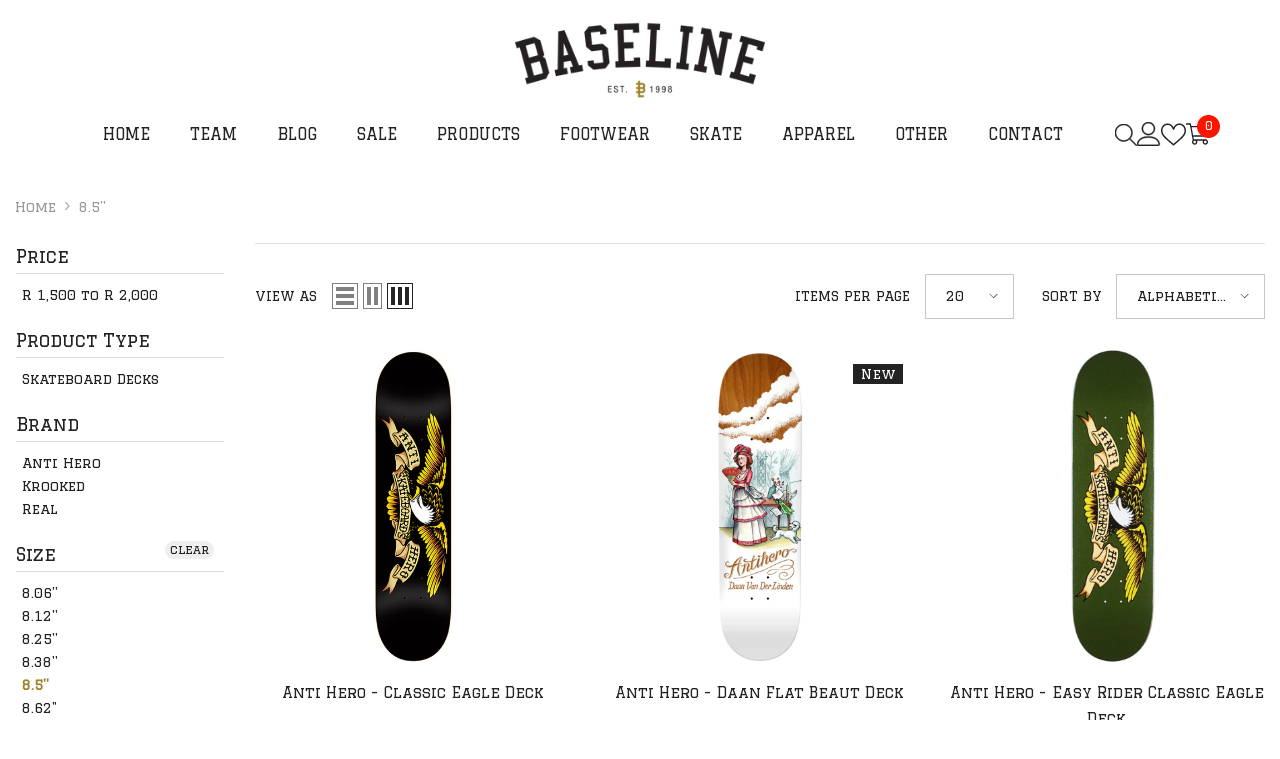

--- FILE ---
content_type: text/html; charset=utf-8
request_url: https://baselineskateshop.com/collections/size-8-5
body_size: 64898
content:
<!doctype html><html class="no-js" lang="en">
    <head>
      <!-- Google tag (gtag.js) -->
<script async src="https://www.googletagmanager.com/gtag/js?id=AW-597269676"></script>
<script>
  window.dataLayer = window.dataLayer || [];
  function gtag(){dataLayer.push(arguments);}
  gtag('js', new Date());

  gtag('config', 'AW-597269676');
</script>
        <meta charset="utf-8">
        <meta http-equiv="X-UA-Compatible" content="IE=edge">
        <meta name="viewport" content="width=device-width,initial-scale=1">
        <meta name="theme-color" content="">
        <link rel="canonical" href="https://baselineskateshop.com/collections/size-8-5"><link rel="shortcut icon" href="//baselineskateshop.com/cdn/shop/files/favicon_32x32.png?v=1613504016" type="image/png"><link rel="preconnect" href="https://cdn.shopify.com" crossorigin>
        <title>8.5&#39;&#39;  &ndash; baselineskateshop</title>

<meta property="og:site_name" content="baselineskateshop">
<meta property="og:url" content="https://baselineskateshop.com/collections/size-8-5">
<meta property="og:title" content="8.5&#39;&#39;">
<meta property="og:type" content="product.group">
<meta property="og:description" content="South Africa&#39;s Premium Skate Shop. Est. 1998 - supplying the best skateboarding and street wear products to all of South Africa."><meta property="og:image" content="http://baselineskateshop.com/cdn/shop/files/Logo_New.png?v=1698062675">
  <meta property="og:image:secure_url" content="https://baselineskateshop.com/cdn/shop/files/Logo_New.png?v=1698062675">
  <meta property="og:image:width" content="1200">
  <meta property="og:image:height" content="628"><meta name="twitter:card" content="summary_large_image">
<meta name="twitter:title" content="8.5&#39;&#39;">
<meta name="twitter:description" content="South Africa&#39;s Premium Skate Shop. Est. 1998 - supplying the best skateboarding and street wear products to all of South Africa.">

        <script>window.performance && window.performance.mark && window.performance.mark('shopify.content_for_header.start');</script><meta name="facebook-domain-verification" content="ktuz5wgkmngor4hcba2u4k5mawvjyi">
<meta id="shopify-digital-wallet" name="shopify-digital-wallet" content="/6711975/digital_wallets/dialog">
<link rel="alternate" type="application/atom+xml" title="Feed" href="/collections/size-8-5.atom" />
<link rel="alternate" type="application/json+oembed" href="https://baselineskateshop.com/collections/size-8-5.oembed">
<script async="async" src="/checkouts/internal/preloads.js?locale=en-ZA"></script>
<script id="shopify-features" type="application/json">{"accessToken":"5632c78fa5fc04c6756ff496d6d42a01","betas":["rich-media-storefront-analytics"],"domain":"baselineskateshop.com","predictiveSearch":true,"shopId":6711975,"locale":"en"}</script>
<script>var Shopify = Shopify || {};
Shopify.shop = "baselineskateshop.myshopify.com";
Shopify.locale = "en";
Shopify.currency = {"active":"ZAR","rate":"1.0"};
Shopify.country = "ZA";
Shopify.theme = {"name":"Ella Summer Sale 2025","id":147961086207,"schema_name":"Ella","schema_version":"6.5.3","theme_store_id":null,"role":"main"};
Shopify.theme.handle = "null";
Shopify.theme.style = {"id":null,"handle":null};
Shopify.cdnHost = "baselineskateshop.com/cdn";
Shopify.routes = Shopify.routes || {};
Shopify.routes.root = "/";</script>
<script type="module">!function(o){(o.Shopify=o.Shopify||{}).modules=!0}(window);</script>
<script>!function(o){function n(){var o=[];function n(){o.push(Array.prototype.slice.apply(arguments))}return n.q=o,n}var t=o.Shopify=o.Shopify||{};t.loadFeatures=n(),t.autoloadFeatures=n()}(window);</script>
<script id="shop-js-analytics" type="application/json">{"pageType":"collection"}</script>
<script defer="defer" async type="module" src="//baselineskateshop.com/cdn/shopifycloud/shop-js/modules/v2/client.init-shop-cart-sync_BT-GjEfc.en.esm.js"></script>
<script defer="defer" async type="module" src="//baselineskateshop.com/cdn/shopifycloud/shop-js/modules/v2/chunk.common_D58fp_Oc.esm.js"></script>
<script defer="defer" async type="module" src="//baselineskateshop.com/cdn/shopifycloud/shop-js/modules/v2/chunk.modal_xMitdFEc.esm.js"></script>
<script type="module">
  await import("//baselineskateshop.com/cdn/shopifycloud/shop-js/modules/v2/client.init-shop-cart-sync_BT-GjEfc.en.esm.js");
await import("//baselineskateshop.com/cdn/shopifycloud/shop-js/modules/v2/chunk.common_D58fp_Oc.esm.js");
await import("//baselineskateshop.com/cdn/shopifycloud/shop-js/modules/v2/chunk.modal_xMitdFEc.esm.js");

  window.Shopify.SignInWithShop?.initShopCartSync?.({"fedCMEnabled":true,"windoidEnabled":true});

</script>
<script>(function() {
  var isLoaded = false;
  function asyncLoad() {
    if (isLoaded) return;
    isLoaded = true;
    var urls = ["https:\/\/chimpstatic.com\/mcjs-connected\/js\/users\/a41612865f010563d337efcef\/36f0c645baa14c01e5deaa53e.js?shop=baselineskateshop.myshopify.com","https:\/\/cdn.nfcube.com\/instafeed-8597924e84def2b8d57822ffc37d68da.js?shop=baselineskateshop.myshopify.com"];
    for (var i = 0; i < urls.length; i++) {
      var s = document.createElement('script');
      s.type = 'text/javascript';
      s.async = true;
      s.src = urls[i];
      var x = document.getElementsByTagName('script')[0];
      x.parentNode.insertBefore(s, x);
    }
  };
  if(window.attachEvent) {
    window.attachEvent('onload', asyncLoad);
  } else {
    window.addEventListener('load', asyncLoad, false);
  }
})();</script>
<script id="__st">var __st={"a":6711975,"offset":7200,"reqid":"d82ac64e-ff5e-4afb-b03f-45626a26938b-1769059821","pageurl":"baselineskateshop.com\/collections\/size-8-5","u":"6b8fe2cf9784","p":"collection","rtyp":"collection","rid":30373755};</script>
<script>window.ShopifyPaypalV4VisibilityTracking = true;</script>
<script id="captcha-bootstrap">!function(){'use strict';const t='contact',e='account',n='new_comment',o=[[t,t],['blogs',n],['comments',n],[t,'customer']],c=[[e,'customer_login'],[e,'guest_login'],[e,'recover_customer_password'],[e,'create_customer']],r=t=>t.map((([t,e])=>`form[action*='/${t}']:not([data-nocaptcha='true']) input[name='form_type'][value='${e}']`)).join(','),a=t=>()=>t?[...document.querySelectorAll(t)].map((t=>t.form)):[];function s(){const t=[...o],e=r(t);return a(e)}const i='password',u='form_key',d=['recaptcha-v3-token','g-recaptcha-response','h-captcha-response',i],f=()=>{try{return window.sessionStorage}catch{return}},m='__shopify_v',_=t=>t.elements[u];function p(t,e,n=!1){try{const o=window.sessionStorage,c=JSON.parse(o.getItem(e)),{data:r}=function(t){const{data:e,action:n}=t;return t[m]||n?{data:e,action:n}:{data:t,action:n}}(c);for(const[e,n]of Object.entries(r))t.elements[e]&&(t.elements[e].value=n);n&&o.removeItem(e)}catch(o){console.error('form repopulation failed',{error:o})}}const l='form_type',E='cptcha';function T(t){t.dataset[E]=!0}const w=window,h=w.document,L='Shopify',v='ce_forms',y='captcha';let A=!1;((t,e)=>{const n=(g='f06e6c50-85a8-45c8-87d0-21a2b65856fe',I='https://cdn.shopify.com/shopifycloud/storefront-forms-hcaptcha/ce_storefront_forms_captcha_hcaptcha.v1.5.2.iife.js',D={infoText:'Protected by hCaptcha',privacyText:'Privacy',termsText:'Terms'},(t,e,n)=>{const o=w[L][v],c=o.bindForm;if(c)return c(t,g,e,D).then(n);var r;o.q.push([[t,g,e,D],n]),r=I,A||(h.body.append(Object.assign(h.createElement('script'),{id:'captcha-provider',async:!0,src:r})),A=!0)});var g,I,D;w[L]=w[L]||{},w[L][v]=w[L][v]||{},w[L][v].q=[],w[L][y]=w[L][y]||{},w[L][y].protect=function(t,e){n(t,void 0,e),T(t)},Object.freeze(w[L][y]),function(t,e,n,w,h,L){const[v,y,A,g]=function(t,e,n){const i=e?o:[],u=t?c:[],d=[...i,...u],f=r(d),m=r(i),_=r(d.filter((([t,e])=>n.includes(e))));return[a(f),a(m),a(_),s()]}(w,h,L),I=t=>{const e=t.target;return e instanceof HTMLFormElement?e:e&&e.form},D=t=>v().includes(t);t.addEventListener('submit',(t=>{const e=I(t);if(!e)return;const n=D(e)&&!e.dataset.hcaptchaBound&&!e.dataset.recaptchaBound,o=_(e),c=g().includes(e)&&(!o||!o.value);(n||c)&&t.preventDefault(),c&&!n&&(function(t){try{if(!f())return;!function(t){const e=f();if(!e)return;const n=_(t);if(!n)return;const o=n.value;o&&e.removeItem(o)}(t);const e=Array.from(Array(32),(()=>Math.random().toString(36)[2])).join('');!function(t,e){_(t)||t.append(Object.assign(document.createElement('input'),{type:'hidden',name:u})),t.elements[u].value=e}(t,e),function(t,e){const n=f();if(!n)return;const o=[...t.querySelectorAll(`input[type='${i}']`)].map((({name:t})=>t)),c=[...d,...o],r={};for(const[a,s]of new FormData(t).entries())c.includes(a)||(r[a]=s);n.setItem(e,JSON.stringify({[m]:1,action:t.action,data:r}))}(t,e)}catch(e){console.error('failed to persist form',e)}}(e),e.submit())}));const S=(t,e)=>{t&&!t.dataset[E]&&(n(t,e.some((e=>e===t))),T(t))};for(const o of['focusin','change'])t.addEventListener(o,(t=>{const e=I(t);D(e)&&S(e,y())}));const B=e.get('form_key'),M=e.get(l),P=B&&M;t.addEventListener('DOMContentLoaded',(()=>{const t=y();if(P)for(const e of t)e.elements[l].value===M&&p(e,B);[...new Set([...A(),...v().filter((t=>'true'===t.dataset.shopifyCaptcha))])].forEach((e=>S(e,t)))}))}(h,new URLSearchParams(w.location.search),n,t,e,['guest_login'])})(!0,!0)}();</script>
<script integrity="sha256-4kQ18oKyAcykRKYeNunJcIwy7WH5gtpwJnB7kiuLZ1E=" data-source-attribution="shopify.loadfeatures" defer="defer" src="//baselineskateshop.com/cdn/shopifycloud/storefront/assets/storefront/load_feature-a0a9edcb.js" crossorigin="anonymous"></script>
<script data-source-attribution="shopify.dynamic_checkout.dynamic.init">var Shopify=Shopify||{};Shopify.PaymentButton=Shopify.PaymentButton||{isStorefrontPortableWallets:!0,init:function(){window.Shopify.PaymentButton.init=function(){};var t=document.createElement("script");t.src="https://baselineskateshop.com/cdn/shopifycloud/portable-wallets/latest/portable-wallets.en.js",t.type="module",document.head.appendChild(t)}};
</script>
<script data-source-attribution="shopify.dynamic_checkout.buyer_consent">
  function portableWalletsHideBuyerConsent(e){var t=document.getElementById("shopify-buyer-consent"),n=document.getElementById("shopify-subscription-policy-button");t&&n&&(t.classList.add("hidden"),t.setAttribute("aria-hidden","true"),n.removeEventListener("click",e))}function portableWalletsShowBuyerConsent(e){var t=document.getElementById("shopify-buyer-consent"),n=document.getElementById("shopify-subscription-policy-button");t&&n&&(t.classList.remove("hidden"),t.removeAttribute("aria-hidden"),n.addEventListener("click",e))}window.Shopify?.PaymentButton&&(window.Shopify.PaymentButton.hideBuyerConsent=portableWalletsHideBuyerConsent,window.Shopify.PaymentButton.showBuyerConsent=portableWalletsShowBuyerConsent);
</script>
<script data-source-attribution="shopify.dynamic_checkout.cart.bootstrap">document.addEventListener("DOMContentLoaded",(function(){function t(){return document.querySelector("shopify-accelerated-checkout-cart, shopify-accelerated-checkout")}if(t())Shopify.PaymentButton.init();else{new MutationObserver((function(e,n){t()&&(Shopify.PaymentButton.init(),n.disconnect())})).observe(document.body,{childList:!0,subtree:!0})}}));
</script>
<script id="sections-script" data-sections="header-navigation-plain,header-mobile" defer="defer" src="//baselineskateshop.com/cdn/shop/t/26/compiled_assets/scripts.js?v=3437"></script>
<script>window.performance && window.performance.mark && window.performance.mark('shopify.content_for_header.end');</script>
        <style>@import url('https://fonts.googleapis.com/css?family=Graduate:300,300i,400,400i,500,500i,600,600i,700,700i,800,800i&display=swap');
                :root {
        --font-family-1: Graduate;
        --font-family-2: Graduate;

        /* Settings Body */--font-body-family: Graduate;--font-body-size: 14px;--font-body-weight: 400;--body-line-height: 28px;--body-letter-spacing: 0;

        /* Settings Heading */--font-heading-family: Graduate;--font-heading-size: 20px;--font-heading-weight: 400;--font-heading-style: normal;--heading-line-height: 24px;--heading-letter-spacing: 0;--heading-text-transform: capitalize;--heading-border-height: 1px;

        /* Menu Lv1 */--font-menu-lv1-family: Graduate;--font-menu-lv1-size: 16px;--font-menu-lv1-weight: 400;--menu-lv1-line-height: 24px;--menu-lv1-letter-spacing: 0;--menu-lv1-text-transform: uppercase;

        /* Menu Lv2 */--font-menu-lv2-family: Graduate;--font-menu-lv2-size: 16px;--font-menu-lv2-weight: 400;--menu-lv2-line-height: 24px;--menu-lv2-letter-spacing: 0;--menu-lv2-text-transform: capitalize;

        /* Menu Lv3 */--font-menu-lv3-family: Graduate;--font-menu-lv3-size: 16px;--font-menu-lv3-weight: 400;--menu-lv3-line-height: 24px;--menu-lv3-letter-spacing: 0;--menu-lv3-text-transform: capitalize;

        /* Mega Menu Lv2 */--font-mega-menu-lv2-family: Graduate;--font-mega-menu-lv2-size: 16px;--font-mega-menu-lv2-weight: 400;--font-mega-menu-lv2-style: normal;--mega-menu-lv2-line-height: 20px;--mega-menu-lv2-letter-spacing: 0;--mega-menu-lv2-text-transform: uppercase;

        /* Mega Menu Lv3 */--font-mega-menu-lv3-family: Graduate;--font-mega-menu-lv3-size: 16px;--font-mega-menu-lv3-weight: 400;--mega-menu-lv3-line-height: 24px;--mega-menu-lv3-letter-spacing: 0;--mega-menu-lv3-text-transform: capitalize;

        /* Product Card Title */--product-title-font: Graduate;--product-title-font-size : 15px;--product-title-font-weight : 400;--product-title-line-height: 26px;--product-title-letter-spacing: 0;--product-title-line-text : 2;--product-title-text-transform : capitalize;--product-title-margin-bottom: 11px;

        /* Product Card Vendor */--product-vendor-font: Graduate;--product-vendor-font-size : 14px;--product-vendor-font-weight : 400;--product-vendor-font-style : normal;--product-vendor-line-height: 24px;--product-vendor-letter-spacing: 0;--product-vendor-text-transform : uppercase;--product-vendor-margin-bottom: 3px;--product-vendor-margin-top: 0px;

        /* Product Card Price */--product-price-font: Graduate;--product-price-font-size : 15px;--product-price-font-weight : 600;--product-price-line-height: 22px;--product-price-letter-spacing: 0;--product-price-margin-top: 0px;--product-price-margin-bottom: 13px;

        /* Product Card Badge */--badge-font: Graduate;--badge-font-size : 14px;--badge-font-weight : 400;--badge-text-transform : capitalize;--badge-letter-spacing: .02em;--badge-line-height: 20px;--badge-border-radius: 0px;--badge-padding-top: 0px;--badge-padding-bottom: 0px;--badge-padding-left-right: 8px;--badge-postion-top: 15px;--badge-postion-left-right: 15px;

        /* Product Quickview */
        --product-quickview-font-size : 14px; --product-quickview-line-height: 23px; --product-quickview-border-radius: 1px; --product-quickview-padding-top: 7px; --product-quickview-padding-bottom: 8px; --product-quickview-padding-left-right: 25px; --product-quickview-sold-out-product: #e95144;--product-quickview-box-shadow: none;/* Blog Card Tile */--blog-title-font: Graduate;--blog-title-font-size : 18px; --blog-title-font-weight : 700; --blog-title-line-height: 36px; --blog-title-letter-spacing: .02em; --blog-title-text-transform : capitalize;

        /* Blog Card Info (Date, Author) */--blog-info-font: Graduate;--blog-info-font-size : 14px; --blog-info-font-weight : 400; --blog-info-line-height: 22px; --blog-info-letter-spacing: .02em; --blog-info-text-transform : uppercase;

        /* Button 1 */--btn-1-font-family: Graduate;--btn-1-font-size: 16px; --btn-1-font-weight: 500; --btn-1-text-transform: uppercase; --btn-1-line-height: 24px; --btn-1-letter-spacing: 0; --btn-1-text-align: center; --btn-1-border-radius: 0px; --btn-1-border-width: 1px; --btn-1-border-style: solid; --btn-1-padding-top: 12px; --btn-1-padding-bottom: 11px; --btn-1-horizontal-length: 0px; --btn-1-vertical-length: 0px; --btn-1-blur-radius: 0px; --btn-1-spread: 0px;
        --btn-1-inset: ;/* Button 2 */--btn-2-font-family: Graduate;--btn-2-font-size: 16px; --btn-2-font-weight: 700; --btn-2-text-transform: uppercase; --btn-2-line-height: 24px; --btn-2-letter-spacing: .05em; --btn-2-text-align: center; --btn-2-border-radius: 0px; --btn-2-border-width: 1px; --btn-2-border-style: solid; --btn-2-padding-top: 20px; --btn-2-padding-bottom: 20px; --btn-2-horizontal-length: 0px; --btn-2-vertical-length: 0px; --btn-2-blur-radius: 0px; --btn-2-spread: 0px;
        --btn-2-inset: ;/* Button 3 */--btn-3-font-family: Graduate;--btn-3-font-size: 16px; --btn-3-font-weight: 500; --btn-3-text-transform: uppercase; --btn-3-line-height: 24px; --btn-3-letter-spacing: 0; --btn-3-text-align: center; --btn-3-border-radius: 0px; --btn-3-border-width: 1px; --btn-3-border-style: solid; --btn-3-padding-top: 12px; --btn-3-padding-bottom: 11px; --btn-3-horizontal-length: 0px; --btn-3-vertical-length: 0px; --btn-3-blur-radius: 0px; --btn-3-spread: 0px;
        --btn-3-inset: ;/* Footer Heading */--footer-heading-font-family: Graduate;--footer-heading-font-size : 18px; --footer-heading-font-weight : 600; --footer-heading-line-height : 22px; --footer-heading-letter-spacing : 0; --footer-heading-text-transform : capitalize;

        /* Footer Link */--footer-link-font-family: Graduate;--footer-link-font-size : 16px; --footer-link-font-weight : ; --footer-link-line-height : 35px; --footer-link-letter-spacing : 0; --footer-link-text-transform : capitalize;

        /* Page Title */--font-page-title-family: Graduate;--font-page-title-size: 24px; --font-page-title-weight: 700; --font-page-title-style: normal; --page-title-line-height: 20px; --page-title-letter-spacing: .02em; --page-title-text-transform: uppercase;

        /* Font Product Tab Title */
        --font-tab-type-1: Graduate; --font-tab-type-2: Graduate;

        /* Text Size */
        --text-size-font-size : 10px; --text-size-font-weight : 400; --text-size-line-height : 22px; --text-size-letter-spacing : 0; --text-size-text-transform : uppercase; --text-size-color : #787878;

        /* Font Weight */
        --font-weight-normal: 400; --font-weight-medium: 500; --font-weight-semibold: 600; --font-weight-bold: 700; --font-weight-bolder: 800; --font-weight-black: 900;

        /* Radio Button */
        --form-label-checkbox-before-bg: #fff; --form-label-checkbox-before-border: #cecece; --form-label-checkbox-before-bg-checked: #000;

        /* Conatiner */
        --body-custom-width-container: 1400px;

        /* Layout Boxed */
        --color-background-layout-boxed: #f8f8f8;/* Arrow */
        --position-horizontal-slick-arrow: 15px;

        /* General Color*/
        --color-text: #232323; --color-text2: #969696; --color-global: #232323; --color-white: #FFFFFF; --color-grey: #868686; --color-black: #202020; --color-base-text-rgb: 35, 35, 35; --color-base-text2-rgb: 150, 150, 150; --color-background: #ffffff; --color-background-rgb: 255, 255, 255; --color-background-overylay: rgba(255, 255, 255, 0.9); --color-base-accent-text: ; --color-base-accent-1: ; --color-base-accent-2: ; --color-link: #232323; --color-link-hover: #232323; --color-error: #D93333; --color-error-bg: #FCEEEE; --color-success: #5A5A5A; --color-success-bg: #DFF0D8; --color-info: #202020; --color-info-bg: #FFF2DD; --color-link-underline: rgba(35, 35, 35, 0.5); --color-breadcrumb: #999999; --colors-breadcrumb-hover: #232323;--colors-breadcrumb-active: #999999; --border-global: #e6e6e6; --bg-global: #fafafa; --bg-planceholder: #fafafa; --color-warning: #fff; --bg-warning: #e0b252; --color-background-10 : #e9e9e9; --color-background-20 : #d3d3d3; --color-background-30 : #bdbdbd; --color-background-50 : #919191; --color-background-global : #919191;

        /* Arrow Color */
        --arrow-color: #191919; --arrow-background-color: #fff; --arrow-border-color: #ffffff;--arrow-color-hover: #ffffff;--arrow-background-color-hover: #232323;--arrow-border-color-hover: #232323;--arrow-width: 35px;--arrow-height: 35px;--arrow-size: 35px;--arrow-size-icon: 30px;--arrow-border-radius: 20%;--arrow-border-width: 0px;--arrow-width-half: -17px;

        /* Pagination Color */
        --pagination-item-color: #3c3c3c; --pagination-item-color-active: #3c3c3c; --pagination-item-bg-color: #fff;--pagination-item-bg-color-active: #fff;--pagination-item-border-color: #fff;--pagination-item-border-color-active: #3c3c3c;--pagination-arrow-color: #3c3c3c;--pagination-arrow-color-active: #3c3c3c;--pagination-arrow-bg-color: #fff;--pagination-arrow-bg-color-active: #fff;--pagination-arrow-border-color: #fff;--pagination-arrow-border-color-active: #fff;

        /* Dots Color */
        --dots-color: rgba(0,0,0,0);--dots-border-color: #868686;--dots-color-active: #000000;--dots-border-color-active: #000000;--dots-style2-background-opacity: #00000050;--dots-width: 12px;--dots-height: 12px;

        /* Button Color */
        --btn-1-color: #FFFFFF;--btn-1-bg: #000000;--btn-1-border: #000000;--btn-1-color-hover: #000000;--btn-1-bg-hover: #ffffff;--btn-1-border-hover: #000000;
        --btn-2-color: #232323;--btn-2-bg: #FFFFFF;--btn-2-border: #727272;--btn-2-color-hover: #FFFFFF;--btn-2-bg-hover: #232323;--btn-2-border-hover: #232323;
        --btn-3-color: #FFFFFF;--btn-3-bg: #e9514b;--btn-3-border: #e9514b;--btn-3-color-hover: #ffffff;--btn-3-bg-hover: #e9514b;--btn-3-border-hover: #e9514b;
        --anchor-transition: all ease .3s;--bg-white: #ffffff;--bg-black: #000000;--bg-grey: #808080;--icon: var(--color-text);--text-cart: #3c3c3c;--duration-short: 100ms;--duration-default: 350ms;--duration-long: 500ms;--form-input-bg: #ffffff;--form-input-border: #c7c7c7;--form-input-color: #232323;--form-input-placeholder: #868686;--form-label: #232323;

        --new-badge-color: #ffffff;--new-badge-bg: #232323;--sale-badge-color: #ffffff;--sale-badge-bg: #ff1400;--sold-out-badge-color: #ffffff;--sold-out-badge-bg: #c1c1c1;--custom-badge-color: #ffffff;--custom-badge-bg: #232323;--bundle-badge-color: #ffffff;--bundle-badge-bg: #9d8530;
        
        --product-title-color : #232323;--product-title-color-hover : #9d8530;--product-vendor-color : #232323;--product-price-color : #232323;--product-sale-price-color : #ff1400;--product-compare-price-color : #8c8c8c;--product-review-full-color : #ffb20d;--product-review-empty-color : #e6e6e6;

        --product-swatch-border : #cbcbcb;--product-swatch-border-active : #232323;--product-swatch-width : 40px;--product-swatch-height : 40px;--product-swatch-border-radius : 0px;--product-swatch-color-width : 40px;--product-swatch-color-height : 40px;--product-swatch-color-border-radius : 20px;

        --product-wishlist-color : #000000;--product-wishlist-bg : #fff;--product-wishlist-border : rgba(0,0,0,0);--product-wishlist-color-added : #ffffff;--product-wishlist-bg-added : #000000;--product-wishlist-border-added : transparent;--product-compare-color : #000000;--product-compare-bg : #FFFFFF;--product-compare-color-added : #D12442; --product-compare-bg-added : #FFFFFF; --product-hot-stock-text-color : #d62828; --product-quick-view-color : #232323; --product-cart-image-fit : contain; --product-title-variant-font-size: 16px;--product-quick-view-bg : #ffffff;--product-quick-view-bg-above-button: rgba(255, 255, 255, 0.7);--product-quick-view-color-hover : #FFFFFF;--product-quick-view-bg-hover : #232323;--product-action-color : #ffffff;--product-action-bg : #232323;--product-action-border : #232323;--product-action-color-hover : #232323;--product-action-bg-hover : #ffffff;--product-action-border-hover : #232323;

        /* Multilevel Category Filter */
        --color-label-multiLevel-categories: #232323;--bg-label-multiLevel-categories: #fff;--color-button-multiLevel-categories: #fff;--bg-button-multiLevel-categories: #ff8b21;--border-button-multiLevel-categories: #ff736b;--hover-color-button-multiLevel-categories: #fff;--hover-bg-button-multiLevel-categories: #ff8b21;--cart-item-bg : #ffffff;--cart-item-border : #e8e8e8;--cart-item-border-width : 1px;--cart-item-border-style : solid;--free-shipping-height : 16px;--free-shipping-border-radius : 10px;--free-shipping-color : #727272; --free-shipping-bg : #ededed;--free-shipping-bg-1: #9d8530;--free-shipping-bg-2: #9d8530;--free-shipping-bg-3: #9d8530;--free-shipping-bg-4: #9d8530; --free-shipping-min-height : 26.0px;--w-product-swatch-custom: 30px;--h-product-swatch-custom: 30px;--w-product-swatch-custom-mb: 20px;--h-product-swatch-custom-mb: 20px;--font-size-product-swatch-more: 12px;--swatch-border : #cbcbcb;--swatch-border-active : #232323;

        --variant-size: #232323;--variant-size-border: #e7e7e7;--variant-size-bg: #ffffff;--variant-size-hover: #ffffff;--variant-size-border-hover: #232323;--variant-size-bg-hover: #232323;--variant-bg : #ffffff; --variant-color : #232323; --variant-bg-active : #ffffff; --variant-color-active : #232323;

        --fontsize-text-social: 12px;
        --page-content-distance: 64px;--sidebar-content-distance: 40px;--button-transition-ease: cubic-bezier(.25,.46,.45,.94);

        /* Loading Spinner Color */
        --spinner-top-color: #9d8530; --spinner-right-color: #FFFFFF; --spinner-bottom-color: #9d8530; --spinner-left-color: #FFFFFF;

        /* Product Card Marquee */
        --product-marquee-background-color: ;--product-marquee-text-color: #FFFFFF;--product-marquee-text-size: 14px;--product-marquee-text-mobile-size: 14px;--product-marquee-text-weight: 400;--product-marquee-text-transform: none;--product-marquee-text-style: italic;--product-marquee-speed: ; --product-marquee-line-height: calc(var(--product-marquee-text-mobile-size) * 1.5);
    }
</style>
        <link href="//baselineskateshop.com/cdn/shop/t/26/assets/base.css?v=110282641340573283991745504863" rel="stylesheet" type="text/css" media="all" />
<link href="//baselineskateshop.com/cdn/shop/t/26/assets/animated.css?v=85100867744973969481737457292" rel="stylesheet" type="text/css" media="all" />
<link href="//baselineskateshop.com/cdn/shop/t/26/assets/component-card.css?v=165988649090035490751737457308" rel="stylesheet" type="text/css" media="all" />
<link href="//baselineskateshop.com/cdn/shop/t/26/assets/component-loading-overlay.css?v=98393919969379515581737457329" rel="stylesheet" type="text/css" media="all" />
<link href="//baselineskateshop.com/cdn/shop/t/26/assets/component-loading-banner.css?v=43539461848081260661737457329" rel="stylesheet" type="text/css" media="all" />
<link href="//baselineskateshop.com/cdn/shop/t/26/assets/component-quick-cart.css?v=111677929301119732291737457345" rel="stylesheet" type="text/css" media="all" />
<link rel="stylesheet" href="//baselineskateshop.com/cdn/shop/t/26/assets/vendor.css?v=164616260963476715651737457408" media="print" onload="this.media='all'">
<noscript><link href="//baselineskateshop.com/cdn/shop/t/26/assets/vendor.css?v=164616260963476715651737457408" rel="stylesheet" type="text/css" media="all" /></noscript>


	<link href="//baselineskateshop.com/cdn/shop/t/26/assets/component-card-05.css?v=127039842456278615891737457306" rel="stylesheet" type="text/css" media="all" />


<link href="//baselineskateshop.com/cdn/shop/t/26/assets/component-predictive-search.css?v=104537003445991516671737457338" rel="stylesheet" type="text/css" media="all" />
<link rel="stylesheet" href="//baselineskateshop.com/cdn/shop/t/26/assets/component-product-form.css?v=140087122189431595481737457341" media="print" onload="this.media='all'">
	<link rel="stylesheet" href="//baselineskateshop.com/cdn/shop/t/26/assets/component-review.css?v=100129706126506303331737457348" media="print" onload="this.media='all'">
	<link rel="stylesheet" href="//baselineskateshop.com/cdn/shop/t/26/assets/component-price.css?v=139205013722916111901737457339" media="print" onload="this.media='all'">
	<link rel="stylesheet" href="//baselineskateshop.com/cdn/shop/t/26/assets/component-badge.css?v=60435717607573534901751380786" media="print" onload="this.media='all'">
	<link rel="stylesheet" href="//baselineskateshop.com/cdn/shop/t/26/assets/component-rte.css?v=74468535300400368301737457350" media="print" onload="this.media='all'">
	<link rel="stylesheet" href="//baselineskateshop.com/cdn/shop/t/26/assets/component-share.css?v=38383599121620234941737457352" media="print" onload="this.media='all'"><link rel="stylesheet" href="//baselineskateshop.com/cdn/shop/t/26/assets/component-newsletter.css?v=111617043413587308161737457335" media="print" onload="this.media='all'">
<link rel="stylesheet" href="//baselineskateshop.com/cdn/shop/t/26/assets/component-slider.css?v=37888473738646685221737457354" media="print" onload="this.media='all'">
<link rel="stylesheet" href="//baselineskateshop.com/cdn/shop/t/26/assets/component-list-social.css?v=102044711114163579551737457328" media="print" onload="this.media='all'"><noscript><link href="//baselineskateshop.com/cdn/shop/t/26/assets/component-product-form.css?v=140087122189431595481737457341" rel="stylesheet" type="text/css" media="all" /></noscript>
	<noscript><link href="//baselineskateshop.com/cdn/shop/t/26/assets/component-review.css?v=100129706126506303331737457348" rel="stylesheet" type="text/css" media="all" /></noscript>
	<noscript><link href="//baselineskateshop.com/cdn/shop/t/26/assets/component-price.css?v=139205013722916111901737457339" rel="stylesheet" type="text/css" media="all" /></noscript>
	<noscript><link href="//baselineskateshop.com/cdn/shop/t/26/assets/component-badge.css?v=60435717607573534901751380786" rel="stylesheet" type="text/css" media="all" /></noscript>
	<noscript><link href="//baselineskateshop.com/cdn/shop/t/26/assets/component-rte.css?v=74468535300400368301737457350" rel="stylesheet" type="text/css" media="all" /></noscript>
	<noscript><link href="//baselineskateshop.com/cdn/shop/t/26/assets/component-share.css?v=38383599121620234941737457352" rel="stylesheet" type="text/css" media="all" /></noscript><noscript><link href="//baselineskateshop.com/cdn/shop/t/26/assets/component-newsletter.css?v=111617043413587308161737457335" rel="stylesheet" type="text/css" media="all" /></noscript>
<noscript><link href="//baselineskateshop.com/cdn/shop/t/26/assets/component-slider.css?v=37888473738646685221737457354" rel="stylesheet" type="text/css" media="all" /></noscript>
<noscript><link href="//baselineskateshop.com/cdn/shop/t/26/assets/component-list-social.css?v=102044711114163579551737457328" rel="stylesheet" type="text/css" media="all" /></noscript>

<style type="text/css">
	.nav-title-mobile {display: none;}.list-menu--disclosure{display: none;position: absolute;min-width: 100%;width: 22rem;background-color: var(--bg-white);box-shadow: 0 1px 4px 0 rgb(0 0 0 / 15%);padding: 5px 0 5px 20px;opacity: 0;visibility: visible;pointer-events: none;transition: opacity var(--duration-default) ease, transform var(--duration-default) ease;}.list-menu--disclosure-2{margin-left: calc(100% - 15px);z-index: 2;top: -5px;}.list-menu--disclosure:focus {outline: none;}.list-menu--disclosure.localization-selector {max-height: 18rem;overflow: auto;width: 10rem;padding: 0.5rem;}.js menu-drawer > details > summary::before, .js menu-drawer > details[open]:not(.menu-opening) > summary::before {content: '';position: absolute;cursor: default;width: 100%;height: calc(100vh - 100%);height: calc(var(--viewport-height, 100vh) - (var(--header-bottom-position, 100%)));top: 100%;left: 0;background: var(--color-foreground-50);opacity: 0;visibility: hidden;z-index: 2;transition: opacity var(--duration-default) ease,visibility var(--duration-default) ease;}menu-drawer > details[open] > summary::before {visibility: visible;opacity: 1;}.menu-drawer {position: absolute;transform: translateX(-100%);visibility: hidden;z-index: 3;left: 0;top: 100%;width: 100%;max-width: calc(100vw - 4rem);padding: 0;border: 0.1rem solid var(--color-background-10);border-left: 0;border-bottom: 0;background-color: var(--bg-white);overflow-x: hidden;}.js .menu-drawer {height: calc(100vh - 100%);height: calc(var(--viewport-height, 100vh) - (var(--header-bottom-position, 100%)));}.js details[open] > .menu-drawer, .js details[open] > .menu-drawer__submenu {transition: transform var(--duration-default) ease, visibility var(--duration-default) ease;}.no-js details[open] > .menu-drawer, .js details[open].menu-opening > .menu-drawer, details[open].menu-opening > .menu-drawer__submenu {transform: translateX(0);visibility: visible;}@media screen and (min-width: 750px) {.menu-drawer {width: 40rem;}.no-js .menu-drawer {height: auto;}}.menu-drawer__inner-container {position: relative;height: 100%;}.menu-drawer__navigation-container {display: grid;grid-template-rows: 1fr auto;align-content: space-between;overflow-y: auto;height: 100%;}.menu-drawer__navigation {padding: 0 0 5.6rem 0;}.menu-drawer__inner-submenu {height: 100%;overflow-x: hidden;overflow-y: auto;}.no-js .menu-drawer__navigation {padding: 0;}.js .menu-drawer__menu li {width: 100%;border-bottom: 1px solid #e6e6e6;overflow: hidden;}.menu-drawer__menu-item{line-height: var(--body-line-height);letter-spacing: var(--body-letter-spacing);padding: 10px 20px 10px 15px;cursor: pointer;display: flex;align-items: center;justify-content: space-between;}.menu-drawer__menu-item .label{display: inline-block;vertical-align: middle;font-size: calc(var(--font-body-size) - 4px);font-weight: var(--font-weight-normal);letter-spacing: var(--body-letter-spacing);height: 20px;line-height: 20px;margin: 0 0 0 10px;padding: 0 5px;text-transform: uppercase;text-align: center;position: relative;}.menu-drawer__menu-item .label:before{content: "";position: absolute;border: 5px solid transparent;top: 50%;left: -9px;transform: translateY(-50%);}.menu-drawer__menu-item > .icon{width: 24px;height: 24px;margin: 0 10px 0 0;}.menu-drawer__menu-item > .symbol {position: absolute;right: 20px;top: 50%;transform: translateY(-50%);display: flex;align-items: center;justify-content: center;font-size: 0;pointer-events: none;}.menu-drawer__menu-item > .symbol .icon{width: 14px;height: 14px;opacity: .6;}.menu-mobile-icon .menu-drawer__menu-item{justify-content: flex-start;}.no-js .menu-drawer .menu-drawer__menu-item > .symbol {display: none;}.js .menu-drawer__submenu {position: absolute;top: 0;width: 100%;bottom: 0;left: 0;background-color: var(--bg-white);z-index: 1;transform: translateX(100%);visibility: hidden;}.js .menu-drawer__submenu .menu-drawer__submenu {overflow-y: auto;}.menu-drawer__close-button {display: block;width: 100%;padding: 10px 15px;background-color: transparent;border: none;background: #f6f8f9;position: relative;}.menu-drawer__close-button .symbol{position: absolute;top: auto;left: 20px;width: auto;height: 22px;z-index: 10;display: flex;align-items: center;justify-content: center;font-size: 0;pointer-events: none;}.menu-drawer__close-button .icon {display: inline-block;vertical-align: middle;width: 18px;height: 18px;transform: rotate(180deg);}.menu-drawer__close-button .text{max-width: calc(100% - 50px);white-space: nowrap;overflow: hidden;text-overflow: ellipsis;display: inline-block;vertical-align: top;width: 100%;margin: 0 auto;}.no-js .menu-drawer__close-button {display: none;}.menu-drawer__utility-links {padding: 2rem;}.menu-drawer__account {display: inline-flex;align-items: center;text-decoration: none;padding: 1.2rem;margin-left: -1.2rem;font-size: 1.4rem;}.menu-drawer__account .icon-account {height: 2rem;width: 2rem;margin-right: 1rem;}.menu-drawer .list-social {justify-content: flex-start;margin-left: -1.25rem;margin-top: 2rem;}.menu-drawer .list-social:empty {display: none;}.menu-drawer .list-social__link {padding: 1.3rem 1.25rem;}

	/* Style General */
	.d-block{display: block}.d-inline-block{display: inline-block}.d-flex{display: flex}.d-none {display: none}.d-grid{display: grid}.ver-alg-mid {vertical-align: middle}.ver-alg-top{vertical-align: top}
	.flex-jc-start{justify-content:flex-start}.flex-jc-end{justify-content:flex-end}.flex-jc-center{justify-content:center}.flex-jc-between{justify-content:space-between}.flex-jc-stretch{justify-content:stretch}.flex-align-start{align-items: flex-start}.flex-align-center{align-items: center}.flex-align-end{align-items: flex-end}.flex-align-stretch{align-items:stretch}.flex-wrap{flex-wrap: wrap}.flex-nowrap{flex-wrap: nowrap}.fd-row{flex-direction:row}.fd-row-reverse{flex-direction:row-reverse}.fd-column{flex-direction:column}.fd-column-reverse{flex-direction:column-reverse}.fg-0{flex-grow:0}.fs-0{flex-shrink:0}.gap-15{gap:15px}.gap-30{gap:30px}.gap-col-30{column-gap:30px}
	.p-relative{position:relative}.p-absolute{position:absolute}.p-static{position:static}.p-fixed{position:fixed;}
	.zi-1{z-index:1}.zi-2{z-index:2}.zi-3{z-index:3}.zi-5{z-index:5}.zi-6{z-index:6}.zi-7{z-index:7}.zi-9{z-index:9}.zi-10{z-index:10}.zi-99{z-index:99} .zi-100{z-index:100} .zi-101{z-index:101}
	.top-0{top:0}.top-100{top:100%}.top-auto{top:auto}.left-0{left:0}.left-auto{left:auto}.right-0{right:0}.right-auto{right:auto}.bottom-0{bottom:0}
	.middle-y{top:50%;transform:translateY(-50%)}.middle-x{left:50%;transform:translateX(-50%)}
	.opacity-0{opacity:0}.opacity-1{opacity:1}
	.o-hidden{overflow:hidden}.o-visible{overflow:visible}.o-unset{overflow:unset}.o-x-hidden{overflow-x:hidden}.o-y-auto{overflow-y:auto;}
	.pt-0{padding-top:0}.pt-2{padding-top:2px}.pt-5{padding-top:5px}.pt-10{padding-top:10px}.pt-10-imp{padding-top:10px !important}.pt-12{padding-top:12px}.pt-16{padding-top:16px}.pt-20{padding-top:20px}.pt-24{padding-top:24px}.pt-30{padding-top:30px}.pt-32{padding-top:32px}.pt-36{padding-top:36px}.pt-48{padding-top:48px}.pb-0{padding-bottom:0}.pb-5{padding-bottom:5px}.pb-10{padding-bottom:10px}.pb-10-imp{padding-bottom:10px !important}.pb-12{padding-bottom:12px}.pb-15{padding-bottom:15px}.pb-16{padding-bottom:16px}.pb-18{padding-bottom:18px}.pb-20{padding-bottom:20px}.pb-24{padding-bottom:24px}.pb-32{padding-bottom:32px}.pb-40{padding-bottom:40px}.pb-48{padding-bottom:48px}.pb-50{padding-bottom:50px}.pb-80{padding-bottom:80px}.pb-84{padding-bottom:84px}.pr-0{padding-right:0}.pr-5{padding-right: 5px}.pr-10{padding-right:10px}.pr-20{padding-right:20px}.pr-24{padding-right:24px}.pr-30{padding-right:30px}.pr-36{padding-right:36px}.pr-80{padding-right:80px}.pl-0{padding-left:0}.pl-12{padding-left:12px}.pl-20{padding-left:20px}.pl-24{padding-left:24px}.pl-36{padding-left:36px}.pl-48{padding-left:48px}.pl-52{padding-left:52px}.pl-80{padding-left:80px}.p-zero{padding:0}
	.m-lr-auto{margin:0 auto}.m-zero{margin:0}.ml-auto{margin-left:auto}.ml-0{margin-left:0}.ml-5{margin-left:5px}.ml-15{margin-left:15px}.ml-20{margin-left:20px}.ml-30{margin-left:30px}.mr-auto{margin-right:auto}.mr-0{margin-right:0}.mr-5{margin-right:5px}.mr-10{margin-right:10px}.mr-20{margin-right:20px}.mr-30{margin-right:30px}.mt-0{margin-top: 0}.mt-10{margin-top: 10px}.mt-15{margin-top: 15px}.mt-20{margin-top: 20px}.mt-25{margin-top: 25px}.mt-30{margin-top: 30px}.mt-40{margin-top: 40px}.mt-45{margin-top: 45px}.mb-0{margin-bottom: 0}.mb-5{margin-bottom: 5px}.mb-10{margin-bottom: 10px}.mb-15{margin-bottom: 15px}.mb-18{margin-bottom: 18px}.mb-20{margin-bottom: 20px}.mb-30{margin-bottom: 30px}
	.h-0{height:0}.h-100{height:100%}.h-100v{height:100vh}.h-auto{height:auto}.mah-100{max-height:100%}.mih-15{min-height: 15px}.mih-none{min-height: unset}.lih-15{line-height: 15px}
	.w-50pc{width:50%}.w-100{width:100%}.w-100v{width:100vw}.maw-100{max-width:100%}.maw-300{max-width:300px}.maw-480{max-width: 480px}.maw-780{max-width: 780px}.w-auto{width:auto}.minw-auto{min-width: auto}.min-w-100{min-width: 100px}
	.float-l{float:left}.float-r{float:right}
	.b-zero{border:none}.br-50p{border-radius:50%}.br-zero{border-radius:0}.br-2{border-radius:2px}.bg-none{background: none}
	.stroke-w-0{stroke-width: 0px}.stroke-w-1h{stroke-width: 0.5px}.stroke-w-1{stroke-width: 1px}.stroke-w-3{stroke-width: 3px}.stroke-w-5{stroke-width: 5px}.stroke-w-7 {stroke-width: 7px}.stroke-w-10 {stroke-width: 10px}.stroke-w-12 {stroke-width: 12px}.stroke-w-15 {stroke-width: 15px}.stroke-w-20 {stroke-width: 20px}.stroke-w-25 {stroke-width: 25px}.stroke-w-30{stroke-width: 30px}.stroke-w-32 {stroke-width: 32px}.stroke-w-40 {stroke-width: 40px}
	.w-21{width: 21px}.w-23{width: 23px}.w-24{width: 24px}.h-22{height: 22px}.h-23{height: 23px}.h-24{height: 24px}.w-h-16{width: 16px;height: 16px}.w-h-17{width: 17px;height: 17px}.w-h-18 {width: 18px;height: 18px}.w-h-19{width: 19px;height: 19px}.w-h-20 {width: 20px;height: 20px}.w-h-21{width: 21px;height: 21px}.w-h-22 {width: 22px;height: 22px}.w-h-23{width: 23px;height: 23px}.w-h-24 {width: 24px;height: 24px}.w-h-25 {width: 25px;height: 25px}.w-h-26 {width: 26px;height: 26px}.w-h-27 {width: 27px;height: 27px}.w-h-28 {width: 28px;height: 28px}.w-h-29 {width: 29px;height: 29px}.w-h-30 {width: 30px;height: 30px}.w-h-31 {width: 31px;height: 31px}.w-h-32 {width: 32px;height: 32px}.w-h-33 {width: 33px;height: 33px}.w-h-34 {width: 34px;height: 34px}.w-h-35 {width: 35px;height: 35px}.w-h-36 {width: 36px;height: 36px}.w-h-37 {width: 37px;height: 37px}
	.txt-d-none{text-decoration:none}.txt-d-underline{text-decoration:underline}.txt-u-o-1{text-underline-offset: 1px}.txt-u-o-2{text-underline-offset: 2px}.txt-u-o-3{text-underline-offset: 3px}.txt-u-o-4{text-underline-offset: 4px}.txt-u-o-5{text-underline-offset: 5px}.txt-u-o-6{text-underline-offset: 6px}.txt-u-o-8{text-underline-offset: 8px}.txt-u-o-12{text-underline-offset: 12px}.txt-t-up{text-transform:uppercase}.txt-t-cap{text-transform:capitalize}
	.ft-0{font-size: 0}.ft-16{font-size: 16px}.ls-0{letter-spacing: 0}.ls-02{letter-spacing: 0.2em}.ls-05{letter-spacing: 0.5em}.ft-i{font-style: italic}
	.button-effect svg{transition: 0.3s}.button-effect:hover svg{transform: rotate(180deg)}
	.icon-effect:hover svg {transform: scale(1.15)}.icon-effect:hover .icon-search-1 {transform: rotate(-90deg) scale(1.15)}
	.link-effect > span:after {content: "";position: absolute;bottom: -2px;left: 0;height: 1px;width: 100%;transform: scaleX(0);transition: transform var(--duration-default) ease-out;transform-origin: right}
	.link-effect > span:hover:after{transform: scaleX(1);transform-origin: left}
	@media (min-width: 1025px){
		.pl-lg-80{padding-left:80px}.pr-lg-80{padding-right:80px}
	}
</style>
        <script src="//baselineskateshop.com/cdn/shop/t/26/assets/vendor.js?v=37601539231953232631737457408" type="text/javascript"></script>
<script src="//baselineskateshop.com/cdn/shop/t/26/assets/global.js?v=167921935047317834041737457370" type="text/javascript"></script>
<script src="//baselineskateshop.com/cdn/shop/t/26/assets/lazysizes.min.js?v=122719776364282065531737457389" type="text/javascript"></script>
<script src="//baselineskateshop.com/cdn/shop/t/26/assets/predictive-search.js?v=44403290173806190591737457392" defer="defer"></script>

<script>
    window.lazySizesConfig = window.lazySizesConfig || {};
    lazySizesConfig.loadMode = 1;
    window.lazySizesConfig.init = false;
    lazySizes.init();

    window.rtl_slick = false;
    window.mobile_menu = 'default';
    window.money_format = 'R {{ amount }}';
    window.shop_currency = 'ZAR';
    window.currencySymbol ="R";
    window.show_multiple_currencies = false;
    window.routes = {
        root: '',
        cart: '/cart',
        cart_add_url: '/cart/add',
        cart_change_url: '/cart/change',
        cart_update_url: '/cart/update',
        collection_all: '/collections/all',
        predictive_search_url: '/search/suggest',
        search_url: '/search'
    }; 
    window.button_load_more = {
        default: `Show more`,
        loading: `Loading...`,
        view_all: `View All Collection`,
        no_more: `No More Product`
    };
    window.after_add_to_cart = {
        type: 'quick_cart',
        message: `is added to your shopping cart.`
    };
    window.variant_image_group_quick_view = false;
    window.quick_view = {
        show: false,
        show_mb: true
    };
    window.quick_shop = {
        show: true,
        see_details: `View Full Details`,
    };
    window.quick_cart = {
        show: true
    };
    window.cartStrings = {
        error: `There was an error while updating your cart. Please try again.`,
        quantityError: `You can only add [quantity] of this item to your cart.`,
        addProductOutQuantity: `You can only add [maxQuantity] of this product to your cart`,
        addProductOutQuantity2: `The quantity of this product is insufficient.`,
        cartErrorMessage: `Translation missing: en.sections.cart.cart_quantity_error_prefix`,
        soldoutText: `sold out`,
        alreadyText: `all`,
    };
    window.variantStrings = {
        addToCart: `Add to cart`,
        addingToCart: `Adding to cart...`,
        addedToCart: `Added to cart`,
        submit: `Submit`,
        soldOut: `Sold out`,
        unavailable: `Unavailable`,
        soldOut_message: `This variant is sold out!`,
        unavailable_message: `This variant is unavailable!`,
        addToCart_message: `You must select at least one products to add!`,
        select: `Select Options`,
        preOrder: `Pre-Order`,
        add: `Add`,
        unavailable_with_option: `[value] (Unavailable)`,
        hide_variants_unavailable: true
    };
    window.inventory_text = {
        hotStock: `Hurry up! only [inventory] left`,
        hotStock2: `Please hurry! Only [inventory] left in stock`,
        warningQuantity: `Maximum quantity: [inventory]`,
        inStock: `In Stock`,
        outOfStock: `Out Of Stock`,
        manyInStock: `Many In Stock`,
        show_options: `Show Variants`,
        hide_options: `Hide Variants`,
        adding : `Adding`,
        thank_you : `Thank You`,
        add_more : `Add More`,
        cart_feedback : `Added`
    };
    
        
            window.free_shipping_price = 2000;
        
        window.free_shipping_text = {
            free_shipping_message: `Free shipping for all orders over`,
            free_shipping_message_1: `You qualify for free shipping!`,
            free_shipping_message_2:`Only`,
            free_shipping_message_3: `away from`,
            free_shipping_message_4: `free shipping`,
            free_shipping_1: `Free`,
            free_shipping_2: `TBD`
        };
    
    
        window.notify_me = {
            show: false
        };
    
    
    window.compare = {
        show: false,
        add: `Add To Compare`,
        added: `Added To Compare`,
        message: `You must select at least two products to compare!`
    };
    window.wishlist = {
        show: true,
        add: `Add to wishlist`,
        added: `Added to wishlist`,
        empty: `No product is added to your wishlist`,
        continue_shopping: `Continue Shopping`
    };
    window.pagination = {
        style: 2,
        next: `Next`,
        prev: `Prev`
    }
    window.review = {
        show: false,
        show_quick_view: false
    };
    window.countdown = {
        text: `Limited-Time Offers, End in:`,
        day: `D`,
        hour: `H`,
        min: `M`,
        sec: `S`,
        day_2: `Days`,
        hour_2: `Hours`,
        min_2: `Mins`,
        sec_2: `Secs`,
        days: `Days`,
        hours: `Hours`,
        mins: `Mins`,
        secs: `Secs`,
        d: `d`,
        h: `h`,
        m: `m`,
        s: `s`
    };
    window.customer_view = {
        text: `[number] customers are viewing this product`
    };

    
        window.arrows = {
            icon_next: `<button type="button" class="slick-next" aria-label="Next" role="button"><svg role="img" xmlns="http://www.w3.org/2000/svg" viewBox="0 0 24 24"><path d="M7.293 4.707 14.586 12l-7.293 7.293 1.414 1.414L17.414 12 8.707 3.293 7.293 4.707z"></path></svg></button>`,
            icon_prev: `<button type="button" class="slick-prev" aria-label="Previous" role="button"><svg role="img" xmlns="http://www.w3.org/2000/svg" viewBox="0 0 24 24"><path d="M7.293 4.707 14.586 12l-7.293 7.293 1.414 1.414L17.414 12 8.707 3.293 7.293 4.707z"></path></svg></button>`
        }
    

    window.dynamic_browser_title = {
        show: true,
        text: ''
    };
    
    window.show_more_btn_text = {
        show_more: `Show More`,
        show_less: `Show Less`,
        show_all: `Show All`,
    };

    function getCookie(cname) {
        let name = cname + "=";
        let decodedCookie = decodeURIComponent(document.cookie);
        let ca = decodedCookie.split(';');
        for(let i = 0; i <ca.length; i++) {
          let c = ca[i];
          while (c.charAt(0) == ' ') {
            c = c.substring(1);
          }
          if (c.indexOf(name) == 0) {
            return c.substring(name.length, c.length);
          }
        }
        return "";
    }
    
    const cookieAnnouncemenClosed = getCookie('announcement');
    window.announcementClosed = cookieAnnouncemenClosed === 'closed'
</script>

        <script>document.documentElement.className = document.documentElement.className.replace('no-js', 'js');</script><div id="shopify-section-filter-menu-settings" class="shopify-section"><style type="text/css">
/*  Filter Menu Color and Image Section CSS */</style>
<link href="//baselineskateshop.com/cdn/shop/t/26/assets/filter-menu.scss.css?v=143272670438033303171737457464" rel="stylesheet" type="text/css" media="all" />
<script src="//baselineskateshop.com/cdn/shop/t/26/assets/filter-menu.js?v=79298749081961657871737457464" type="text/javascript"></script>





</div>



<!-- BEGIN app block: shopify://apps/simprosys-google-shopping-feed/blocks/core_settings_block/1f0b859e-9fa6-4007-97e8-4513aff5ff3b --><!-- BEGIN: GSF App Core Tags & Scripts by Simprosys Google Shopping Feed -->









<!-- END: GSF App Core Tags & Scripts by Simprosys Google Shopping Feed -->
<!-- END app block --><script src="https://cdn.shopify.com/extensions/019b0ca3-aa13-7aa2-a0b4-6cb667a1f6f7/essential-countdown-timer-55/assets/countdown_timer_essential_apps.min.js" type="text/javascript" defer="defer"></script>
<link href="https://monorail-edge.shopifysvc.com" rel="dns-prefetch">
<script>(function(){if ("sendBeacon" in navigator && "performance" in window) {try {var session_token_from_headers = performance.getEntriesByType('navigation')[0].serverTiming.find(x => x.name == '_s').description;} catch {var session_token_from_headers = undefined;}var session_cookie_matches = document.cookie.match(/_shopify_s=([^;]*)/);var session_token_from_cookie = session_cookie_matches && session_cookie_matches.length === 2 ? session_cookie_matches[1] : "";var session_token = session_token_from_headers || session_token_from_cookie || "";function handle_abandonment_event(e) {var entries = performance.getEntries().filter(function(entry) {return /monorail-edge.shopifysvc.com/.test(entry.name);});if (!window.abandonment_tracked && entries.length === 0) {window.abandonment_tracked = true;var currentMs = Date.now();var navigation_start = performance.timing.navigationStart;var payload = {shop_id: 6711975,url: window.location.href,navigation_start,duration: currentMs - navigation_start,session_token,page_type: "collection"};window.navigator.sendBeacon("https://monorail-edge.shopifysvc.com/v1/produce", JSON.stringify({schema_id: "online_store_buyer_site_abandonment/1.1",payload: payload,metadata: {event_created_at_ms: currentMs,event_sent_at_ms: currentMs}}));}}window.addEventListener('pagehide', handle_abandonment_event);}}());</script>
<script id="web-pixels-manager-setup">(function e(e,d,r,n,o){if(void 0===o&&(o={}),!Boolean(null===(a=null===(i=window.Shopify)||void 0===i?void 0:i.analytics)||void 0===a?void 0:a.replayQueue)){var i,a;window.Shopify=window.Shopify||{};var t=window.Shopify;t.analytics=t.analytics||{};var s=t.analytics;s.replayQueue=[],s.publish=function(e,d,r){return s.replayQueue.push([e,d,r]),!0};try{self.performance.mark("wpm:start")}catch(e){}var l=function(){var e={modern:/Edge?\/(1{2}[4-9]|1[2-9]\d|[2-9]\d{2}|\d{4,})\.\d+(\.\d+|)|Firefox\/(1{2}[4-9]|1[2-9]\d|[2-9]\d{2}|\d{4,})\.\d+(\.\d+|)|Chrom(ium|e)\/(9{2}|\d{3,})\.\d+(\.\d+|)|(Maci|X1{2}).+ Version\/(15\.\d+|(1[6-9]|[2-9]\d|\d{3,})\.\d+)([,.]\d+|)( \(\w+\)|)( Mobile\/\w+|) Safari\/|Chrome.+OPR\/(9{2}|\d{3,})\.\d+\.\d+|(CPU[ +]OS|iPhone[ +]OS|CPU[ +]iPhone|CPU IPhone OS|CPU iPad OS)[ +]+(15[._]\d+|(1[6-9]|[2-9]\d|\d{3,})[._]\d+)([._]\d+|)|Android:?[ /-](13[3-9]|1[4-9]\d|[2-9]\d{2}|\d{4,})(\.\d+|)(\.\d+|)|Android.+Firefox\/(13[5-9]|1[4-9]\d|[2-9]\d{2}|\d{4,})\.\d+(\.\d+|)|Android.+Chrom(ium|e)\/(13[3-9]|1[4-9]\d|[2-9]\d{2}|\d{4,})\.\d+(\.\d+|)|SamsungBrowser\/([2-9]\d|\d{3,})\.\d+/,legacy:/Edge?\/(1[6-9]|[2-9]\d|\d{3,})\.\d+(\.\d+|)|Firefox\/(5[4-9]|[6-9]\d|\d{3,})\.\d+(\.\d+|)|Chrom(ium|e)\/(5[1-9]|[6-9]\d|\d{3,})\.\d+(\.\d+|)([\d.]+$|.*Safari\/(?![\d.]+ Edge\/[\d.]+$))|(Maci|X1{2}).+ Version\/(10\.\d+|(1[1-9]|[2-9]\d|\d{3,})\.\d+)([,.]\d+|)( \(\w+\)|)( Mobile\/\w+|) Safari\/|Chrome.+OPR\/(3[89]|[4-9]\d|\d{3,})\.\d+\.\d+|(CPU[ +]OS|iPhone[ +]OS|CPU[ +]iPhone|CPU IPhone OS|CPU iPad OS)[ +]+(10[._]\d+|(1[1-9]|[2-9]\d|\d{3,})[._]\d+)([._]\d+|)|Android:?[ /-](13[3-9]|1[4-9]\d|[2-9]\d{2}|\d{4,})(\.\d+|)(\.\d+|)|Mobile Safari.+OPR\/([89]\d|\d{3,})\.\d+\.\d+|Android.+Firefox\/(13[5-9]|1[4-9]\d|[2-9]\d{2}|\d{4,})\.\d+(\.\d+|)|Android.+Chrom(ium|e)\/(13[3-9]|1[4-9]\d|[2-9]\d{2}|\d{4,})\.\d+(\.\d+|)|Android.+(UC? ?Browser|UCWEB|U3)[ /]?(15\.([5-9]|\d{2,})|(1[6-9]|[2-9]\d|\d{3,})\.\d+)\.\d+|SamsungBrowser\/(5\.\d+|([6-9]|\d{2,})\.\d+)|Android.+MQ{2}Browser\/(14(\.(9|\d{2,})|)|(1[5-9]|[2-9]\d|\d{3,})(\.\d+|))(\.\d+|)|K[Aa][Ii]OS\/(3\.\d+|([4-9]|\d{2,})\.\d+)(\.\d+|)/},d=e.modern,r=e.legacy,n=navigator.userAgent;return n.match(d)?"modern":n.match(r)?"legacy":"unknown"}(),u="modern"===l?"modern":"legacy",c=(null!=n?n:{modern:"",legacy:""})[u],f=function(e){return[e.baseUrl,"/wpm","/b",e.hashVersion,"modern"===e.buildTarget?"m":"l",".js"].join("")}({baseUrl:d,hashVersion:r,buildTarget:u}),m=function(e){var d=e.version,r=e.bundleTarget,n=e.surface,o=e.pageUrl,i=e.monorailEndpoint;return{emit:function(e){var a=e.status,t=e.errorMsg,s=(new Date).getTime(),l=JSON.stringify({metadata:{event_sent_at_ms:s},events:[{schema_id:"web_pixels_manager_load/3.1",payload:{version:d,bundle_target:r,page_url:o,status:a,surface:n,error_msg:t},metadata:{event_created_at_ms:s}}]});if(!i)return console&&console.warn&&console.warn("[Web Pixels Manager] No Monorail endpoint provided, skipping logging."),!1;try{return self.navigator.sendBeacon.bind(self.navigator)(i,l)}catch(e){}var u=new XMLHttpRequest;try{return u.open("POST",i,!0),u.setRequestHeader("Content-Type","text/plain"),u.send(l),!0}catch(e){return console&&console.warn&&console.warn("[Web Pixels Manager] Got an unhandled error while logging to Monorail."),!1}}}}({version:r,bundleTarget:l,surface:e.surface,pageUrl:self.location.href,monorailEndpoint:e.monorailEndpoint});try{o.browserTarget=l,function(e){var d=e.src,r=e.async,n=void 0===r||r,o=e.onload,i=e.onerror,a=e.sri,t=e.scriptDataAttributes,s=void 0===t?{}:t,l=document.createElement("script"),u=document.querySelector("head"),c=document.querySelector("body");if(l.async=n,l.src=d,a&&(l.integrity=a,l.crossOrigin="anonymous"),s)for(var f in s)if(Object.prototype.hasOwnProperty.call(s,f))try{l.dataset[f]=s[f]}catch(e){}if(o&&l.addEventListener("load",o),i&&l.addEventListener("error",i),u)u.appendChild(l);else{if(!c)throw new Error("Did not find a head or body element to append the script");c.appendChild(l)}}({src:f,async:!0,onload:function(){if(!function(){var e,d;return Boolean(null===(d=null===(e=window.Shopify)||void 0===e?void 0:e.analytics)||void 0===d?void 0:d.initialized)}()){var d=window.webPixelsManager.init(e)||void 0;if(d){var r=window.Shopify.analytics;r.replayQueue.forEach((function(e){var r=e[0],n=e[1],o=e[2];d.publishCustomEvent(r,n,o)})),r.replayQueue=[],r.publish=d.publishCustomEvent,r.visitor=d.visitor,r.initialized=!0}}},onerror:function(){return m.emit({status:"failed",errorMsg:"".concat(f," has failed to load")})},sri:function(e){var d=/^sha384-[A-Za-z0-9+/=]+$/;return"string"==typeof e&&d.test(e)}(c)?c:"",scriptDataAttributes:o}),m.emit({status:"loading"})}catch(e){m.emit({status:"failed",errorMsg:(null==e?void 0:e.message)||"Unknown error"})}}})({shopId: 6711975,storefrontBaseUrl: "https://baselineskateshop.com",extensionsBaseUrl: "https://extensions.shopifycdn.com/cdn/shopifycloud/web-pixels-manager",monorailEndpoint: "https://monorail-edge.shopifysvc.com/unstable/produce_batch",surface: "storefront-renderer",enabledBetaFlags: ["2dca8a86"],webPixelsConfigList: [{"id":"1324515583","configuration":"{\"account_ID\":\"1013138\",\"google_analytics_tracking_tag\":\"1\",\"measurement_id\":\"2\",\"api_secret\":\"3\",\"shop_settings\":\"{\\\"custom_pixel_script\\\":\\\"https:\\\\\\\/\\\\\\\/storage.googleapis.com\\\\\\\/gsf-scripts\\\\\\\/custom-pixels\\\\\\\/baselineskateshop.js\\\"}\"}","eventPayloadVersion":"v1","runtimeContext":"LAX","scriptVersion":"c6b888297782ed4a1cba19cda43d6625","type":"APP","apiClientId":1558137,"privacyPurposes":[],"dataSharingAdjustments":{"protectedCustomerApprovalScopes":["read_customer_address","read_customer_email","read_customer_name","read_customer_personal_data","read_customer_phone"]}},{"id":"1157628159","configuration":"{\"config\":\"{\\\"google_tag_ids\\\":[\\\"AW-597269676\\\",\\\"G-DH8X591F9C\\\"],\\\"target_country\\\":\\\"ZZ\\\",\\\"gtag_events\\\":[{\\\"type\\\":\\\"search\\\",\\\"action_label\\\":\\\"G-DH8X591F9C\\\"},{\\\"type\\\":\\\"begin_checkout\\\",\\\"action_label\\\":[\\\"AW-597269676\\\/Cs2fCJnEt-8ZEKy55pwC\\\",\\\"G-DH8X591F9C\\\"]},{\\\"type\\\":\\\"view_item\\\",\\\"action_label\\\":\\\"G-DH8X591F9C\\\"},{\\\"type\\\":\\\"purchase\\\",\\\"action_label\\\":[\\\"AW-597269676\\\/AFSDCP-hi5QDEKy55pwC\\\",\\\"G-DH8X591F9C\\\"]},{\\\"type\\\":\\\"page_view\\\",\\\"action_label\\\":\\\"G-DH8X591F9C\\\"},{\\\"type\\\":\\\"add_payment_info\\\",\\\"action_label\\\":\\\"G-DH8X591F9C\\\"},{\\\"type\\\":\\\"add_to_cart\\\",\\\"action_label\\\":[\\\"AW-597269676\\\/xZHwCNf-uO8ZEKy55pwC\\\",\\\"G-DH8X591F9C\\\"]}],\\\"enable_monitoring_mode\\\":false}\"}","eventPayloadVersion":"v1","runtimeContext":"OPEN","scriptVersion":"b2a88bafab3e21179ed38636efcd8a93","type":"APP","apiClientId":1780363,"privacyPurposes":[],"dataSharingAdjustments":{"protectedCustomerApprovalScopes":["read_customer_address","read_customer_email","read_customer_name","read_customer_personal_data","read_customer_phone"]}},{"id":"139198719","configuration":"{\"pixel_id\":\"1545568999022488\",\"pixel_type\":\"facebook_pixel\",\"metaapp_system_user_token\":\"-\"}","eventPayloadVersion":"v1","runtimeContext":"OPEN","scriptVersion":"ca16bc87fe92b6042fbaa3acc2fbdaa6","type":"APP","apiClientId":2329312,"privacyPurposes":["ANALYTICS","MARKETING","SALE_OF_DATA"],"dataSharingAdjustments":{"protectedCustomerApprovalScopes":["read_customer_address","read_customer_email","read_customer_name","read_customer_personal_data","read_customer_phone"]}},{"id":"103678207","eventPayloadVersion":"1","runtimeContext":"LAX","scriptVersion":"2","type":"CUSTOM","privacyPurposes":["SALE_OF_DATA"],"name":"Simprosys Custom Pixels"},{"id":"shopify-app-pixel","configuration":"{}","eventPayloadVersion":"v1","runtimeContext":"STRICT","scriptVersion":"0450","apiClientId":"shopify-pixel","type":"APP","privacyPurposes":["ANALYTICS","MARKETING"]},{"id":"shopify-custom-pixel","eventPayloadVersion":"v1","runtimeContext":"LAX","scriptVersion":"0450","apiClientId":"shopify-pixel","type":"CUSTOM","privacyPurposes":["ANALYTICS","MARKETING"]}],isMerchantRequest: false,initData: {"shop":{"name":"baselineskateshop","paymentSettings":{"currencyCode":"ZAR"},"myshopifyDomain":"baselineskateshop.myshopify.com","countryCode":"ZA","storefrontUrl":"https:\/\/baselineskateshop.com"},"customer":null,"cart":null,"checkout":null,"productVariants":[],"purchasingCompany":null},},"https://baselineskateshop.com/cdn","fcfee988w5aeb613cpc8e4bc33m6693e112",{"modern":"","legacy":""},{"shopId":"6711975","storefrontBaseUrl":"https:\/\/baselineskateshop.com","extensionBaseUrl":"https:\/\/extensions.shopifycdn.com\/cdn\/shopifycloud\/web-pixels-manager","surface":"storefront-renderer","enabledBetaFlags":"[\"2dca8a86\"]","isMerchantRequest":"false","hashVersion":"fcfee988w5aeb613cpc8e4bc33m6693e112","publish":"custom","events":"[[\"page_viewed\",{}],[\"collection_viewed\",{\"collection\":{\"id\":\"30373755\",\"title\":\"8.5''\",\"productVariants\":[{\"price\":{\"amount\":1599.0,\"currencyCode\":\"ZAR\"},\"product\":{\"title\":\"Anti Hero - Classic Eagle Deck\",\"vendor\":\"Anti Hero\",\"id\":\"625780752437\",\"untranslatedTitle\":\"Anti Hero - Classic Eagle Deck\",\"url\":\"\/products\/antihero-classiceagledeck\",\"type\":\"Skateboard Decks\"},\"id\":\"48020768817407\",\"image\":{\"src\":\"\/\/baselineskateshop.com\/cdn\/shop\/products\/Classic_Eagle_8.12_grande_3dabafd4-ffe5-424b-89bf-38e50acedce8.png?v=1524128378\"},\"sku\":\"23289\",\"title\":\"7.3''\",\"untranslatedTitle\":\"7.3''\"},{\"price\":{\"amount\":1899.0,\"currencyCode\":\"ZAR\"},\"product\":{\"title\":\"Anti Hero - Daan Flat Beaut Deck\",\"vendor\":\"Anti Hero\",\"id\":\"9330726502655\",\"untranslatedTitle\":\"Anti Hero - Daan Flat Beaut Deck\",\"url\":\"\/products\/anti-hero-daan-flat-beaut-deck\",\"type\":\"Skateboard Decks\"},\"id\":\"48021186347263\",\"image\":{\"src\":\"\/\/baselineskateshop.com\/cdn\/shop\/files\/Daan.jpg?v=1767970382\"},\"sku\":\"41043\",\"title\":\"8.5\\\"\",\"untranslatedTitle\":\"8.5\\\"\"},{\"price\":{\"amount\":1899.0,\"currencyCode\":\"ZAR\"},\"product\":{\"title\":\"Anti Hero - Easy Rider Classic Eagle Deck\",\"vendor\":\"Anti Hero\",\"id\":\"8638684102911\",\"untranslatedTitle\":\"Anti Hero - Easy Rider Classic Eagle Deck\",\"url\":\"\/products\/anti-hero-easy-rider-classic-eagle-deck\",\"type\":\"Skateboard Decks\"},\"id\":\"45473889321215\",\"image\":{\"src\":\"\/\/baselineskateshop.com\/cdn\/shop\/files\/easyrider1.jpg?v=1715861174\"},\"sku\":\"37365\",\"title\":\"8.38\\\"\",\"untranslatedTitle\":\"8.38\\\"\"},{\"price\":{\"amount\":1899.0,\"currencyCode\":\"ZAR\"},\"product\":{\"title\":\"Krooked - x Quatersnacks Snackman Deck\",\"vendor\":\"Krooked\",\"id\":\"9330726600959\",\"untranslatedTitle\":\"Krooked - x Quatersnacks Snackman Deck\",\"url\":\"\/products\/krooked-x-quatersnacks-snackman-deck\",\"type\":\"Skateboard Decks\"},\"id\":\"48021186478335\",\"image\":{\"src\":\"\/\/baselineskateshop.com\/cdn\/shop\/files\/quaterkrook1_e3abd740-9108-4739-91e4-178956671f52.jpg?v=1767970468\"},\"sku\":\"41047\",\"title\":\"8.5\\\"\",\"untranslatedTitle\":\"8.5\\\"\"},{\"price\":{\"amount\":1899.0,\"currencyCode\":\"ZAR\"},\"product\":{\"title\":\"Real  -  Classic Oval Deck\",\"vendor\":\"Real\",\"id\":\"8638722048255\",\"untranslatedTitle\":\"Real  -  Classic Oval Deck\",\"url\":\"\/products\/real-classic-oval-deck\",\"type\":\"Skateboard Decks\"},\"id\":\"45474063450367\",\"image\":{\"src\":\"\/\/baselineskateshop.com\/cdn\/shop\/files\/realoval.jpg?v=1715864000\"},\"sku\":\"37358\",\"title\":\"8.12\\\"\",\"untranslatedTitle\":\"8.12\\\"\"},{\"price\":{\"amount\":1899.0,\"currencyCode\":\"ZAR\"},\"product\":{\"title\":\"Real -  Easy Rider Oval Deck\",\"vendor\":\"Real\",\"id\":\"8917416837375\",\"untranslatedTitle\":\"Real -  Easy Rider Oval Deck\",\"url\":\"\/products\/real-easy-rider-oval-1\",\"type\":\"Skateboard Decks\"},\"id\":\"46295786225919\",\"image\":{\"src\":\"\/\/baselineskateshop.com\/cdn\/shop\/files\/board10.jpg?v=1764670207\"},\"sku\":\"38630\",\"title\":\"8.25\\\"\",\"untranslatedTitle\":\"8.25\\\"\"},{\"price\":{\"amount\":1899.0,\"currencyCode\":\"ZAR\"},\"product\":{\"title\":\"Real - Ishod Mariposa Twin Tail Deck\",\"vendor\":\"Real\",\"id\":\"9330725257471\",\"untranslatedTitle\":\"Real - Ishod Mariposa Twin Tail Deck\",\"url\":\"\/products\/real-ishod-mariposa-twin-tail-deck\",\"type\":\"Skateboard Decks\"},\"id\":\"48021156593919\",\"image\":{\"src\":\"\/\/baselineskateshop.com\/cdn\/shop\/files\/ishod_7c02519e-a9e7-461d-8b01-62cf25d6175b.jpg?v=1767970189\"},\"sku\":\"41035\",\"title\":\"8.5\\\"\",\"untranslatedTitle\":\"8.5\\\"\"}]}}]]"});</script><script>
  window.ShopifyAnalytics = window.ShopifyAnalytics || {};
  window.ShopifyAnalytics.meta = window.ShopifyAnalytics.meta || {};
  window.ShopifyAnalytics.meta.currency = 'ZAR';
  var meta = {"products":[{"id":625780752437,"gid":"gid:\/\/shopify\/Product\/625780752437","vendor":"Anti Hero","type":"Skateboard Decks","handle":"antihero-classiceagledeck","variants":[{"id":48020768817407,"price":159900,"name":"Anti Hero - Classic Eagle Deck - 7.3''","public_title":"7.3''","sku":"23289"},{"id":48020768850175,"price":159900,"name":"Anti Hero - Classic Eagle Deck - 7.81''","public_title":"7.81''","sku":"21257"},{"id":7704294588469,"price":179900,"name":"Anti Hero - Classic Eagle Deck - 8.06''","public_title":"8.06''","sku":"19276"},{"id":46024242102527,"price":179900,"name":"Anti Hero - Classic Eagle Deck - 8.12''","public_title":"8.12''","sku":"19277"},{"id":46024242135295,"price":179900,"name":"Anti Hero - Classic Eagle Deck - 8.25''","public_title":"8.25''","sku":"21256"},{"id":47317727969535,"price":179900,"name":"Anti Hero - Classic Eagle Deck - 8.28\"","public_title":"8.28\"","sku":"40736"},{"id":44793178554623,"price":189900,"name":"Anti Hero - Classic Eagle Deck - 8.38''","public_title":"8.38''","sku":"19279"},{"id":44793178620159,"price":189900,"name":"Anti Hero - Classic Eagle Deck - 8.5''","public_title":"8.5''","sku":"19280"},{"id":44793178652927,"price":189900,"name":"Anti Hero - Classic Eagle Deck - 8.62''","public_title":"8.62''","sku":"19281"},{"id":45473571045631,"price":189900,"name":"Anti Hero - Classic Eagle Deck - 8.75''","public_title":"8.75''","sku":"19282"},{"id":48020768882943,"price":189900,"name":"Anti Hero - Classic Eagle Deck - 9.0''","public_title":"9.0''","sku":"19283"}],"remote":false},{"id":9330726502655,"gid":"gid:\/\/shopify\/Product\/9330726502655","vendor":"Anti Hero","type":"Skateboard Decks","handle":"anti-hero-daan-flat-beaut-deck","variants":[{"id":48021186347263,"price":189900,"name":"Anti Hero - Daan Flat Beaut Deck - 8.5\"","public_title":"8.5\"","sku":"41043"}],"remote":false},{"id":8638684102911,"gid":"gid:\/\/shopify\/Product\/8638684102911","vendor":"Anti Hero","type":"Skateboard Decks","handle":"anti-hero-easy-rider-classic-eagle-deck","variants":[{"id":45473889321215,"price":189900,"name":"Anti Hero - Easy Rider Classic Eagle Deck - 8.38\"","public_title":"8.38\"","sku":"37365"},{"id":45473889353983,"price":189900,"name":"Anti Hero - Easy Rider Classic Eagle Deck - 8.5\"","public_title":"8.5\"","sku":"37366"}],"remote":false},{"id":9330726600959,"gid":"gid:\/\/shopify\/Product\/9330726600959","vendor":"Krooked","type":"Skateboard Decks","handle":"krooked-x-quatersnacks-snackman-deck","variants":[{"id":48021186478335,"price":189900,"name":"Krooked - x Quatersnacks Snackman Deck - 8.5\"","public_title":"8.5\"","sku":"41047"}],"remote":false},{"id":8638722048255,"gid":"gid:\/\/shopify\/Product\/8638722048255","vendor":"Real","type":"Skateboard Decks","handle":"real-classic-oval-deck","variants":[{"id":45474063450367,"price":189900,"name":"Real  -  Classic Oval Deck - 8.12\"","public_title":"8.12\"","sku":"37358"},{"id":45474063483135,"price":189900,"name":"Real  -  Classic Oval Deck - 8.25\"","public_title":"8.25\"","sku":"37359"},{"id":45474063515903,"price":189900,"name":"Real  -  Classic Oval Deck - 8.38\"","public_title":"8.38\"","sku":"37360"},{"id":45474063548671,"price":189900,"name":"Real  -  Classic Oval Deck - 8.5\"","public_title":"8.5\"","sku":"37361"}],"remote":false},{"id":8917416837375,"gid":"gid:\/\/shopify\/Product\/8917416837375","vendor":"Real","type":"Skateboard Decks","handle":"real-easy-rider-oval-1","variants":[{"id":46295786225919,"price":189900,"name":"Real -  Easy Rider Oval Deck - 8.25\"","public_title":"8.25\"","sku":"38630"},{"id":46295786258687,"price":189900,"name":"Real -  Easy Rider Oval Deck - 8.5\"","public_title":"8.5\"","sku":"38631"}],"remote":false},{"id":9330725257471,"gid":"gid:\/\/shopify\/Product\/9330725257471","vendor":"Real","type":"Skateboard Decks","handle":"real-ishod-mariposa-twin-tail-deck","variants":[{"id":48021156593919,"price":189900,"name":"Real - Ishod Mariposa Twin Tail Deck - 8.5\"","public_title":"8.5\"","sku":"41035"}],"remote":false}],"page":{"pageType":"collection","resourceType":"collection","resourceId":30373755,"requestId":"d82ac64e-ff5e-4afb-b03f-45626a26938b-1769059821"}};
  for (var attr in meta) {
    window.ShopifyAnalytics.meta[attr] = meta[attr];
  }
</script>
<script class="analytics">
  (function () {
    var customDocumentWrite = function(content) {
      var jquery = null;

      if (window.jQuery) {
        jquery = window.jQuery;
      } else if (window.Checkout && window.Checkout.$) {
        jquery = window.Checkout.$;
      }

      if (jquery) {
        jquery('body').append(content);
      }
    };

    var hasLoggedConversion = function(token) {
      if (token) {
        return document.cookie.indexOf('loggedConversion=' + token) !== -1;
      }
      return false;
    }

    var setCookieIfConversion = function(token) {
      if (token) {
        var twoMonthsFromNow = new Date(Date.now());
        twoMonthsFromNow.setMonth(twoMonthsFromNow.getMonth() + 2);

        document.cookie = 'loggedConversion=' + token + '; expires=' + twoMonthsFromNow;
      }
    }

    var trekkie = window.ShopifyAnalytics.lib = window.trekkie = window.trekkie || [];
    if (trekkie.integrations) {
      return;
    }
    trekkie.methods = [
      'identify',
      'page',
      'ready',
      'track',
      'trackForm',
      'trackLink'
    ];
    trekkie.factory = function(method) {
      return function() {
        var args = Array.prototype.slice.call(arguments);
        args.unshift(method);
        trekkie.push(args);
        return trekkie;
      };
    };
    for (var i = 0; i < trekkie.methods.length; i++) {
      var key = trekkie.methods[i];
      trekkie[key] = trekkie.factory(key);
    }
    trekkie.load = function(config) {
      trekkie.config = config || {};
      trekkie.config.initialDocumentCookie = document.cookie;
      var first = document.getElementsByTagName('script')[0];
      var script = document.createElement('script');
      script.type = 'text/javascript';
      script.onerror = function(e) {
        var scriptFallback = document.createElement('script');
        scriptFallback.type = 'text/javascript';
        scriptFallback.onerror = function(error) {
                var Monorail = {
      produce: function produce(monorailDomain, schemaId, payload) {
        var currentMs = new Date().getTime();
        var event = {
          schema_id: schemaId,
          payload: payload,
          metadata: {
            event_created_at_ms: currentMs,
            event_sent_at_ms: currentMs
          }
        };
        return Monorail.sendRequest("https://" + monorailDomain + "/v1/produce", JSON.stringify(event));
      },
      sendRequest: function sendRequest(endpointUrl, payload) {
        // Try the sendBeacon API
        if (window && window.navigator && typeof window.navigator.sendBeacon === 'function' && typeof window.Blob === 'function' && !Monorail.isIos12()) {
          var blobData = new window.Blob([payload], {
            type: 'text/plain'
          });

          if (window.navigator.sendBeacon(endpointUrl, blobData)) {
            return true;
          } // sendBeacon was not successful

        } // XHR beacon

        var xhr = new XMLHttpRequest();

        try {
          xhr.open('POST', endpointUrl);
          xhr.setRequestHeader('Content-Type', 'text/plain');
          xhr.send(payload);
        } catch (e) {
          console.log(e);
        }

        return false;
      },
      isIos12: function isIos12() {
        return window.navigator.userAgent.lastIndexOf('iPhone; CPU iPhone OS 12_') !== -1 || window.navigator.userAgent.lastIndexOf('iPad; CPU OS 12_') !== -1;
      }
    };
    Monorail.produce('monorail-edge.shopifysvc.com',
      'trekkie_storefront_load_errors/1.1',
      {shop_id: 6711975,
      theme_id: 147961086207,
      app_name: "storefront",
      context_url: window.location.href,
      source_url: "//baselineskateshop.com/cdn/s/trekkie.storefront.1bbfab421998800ff09850b62e84b8915387986d.min.js"});

        };
        scriptFallback.async = true;
        scriptFallback.src = '//baselineskateshop.com/cdn/s/trekkie.storefront.1bbfab421998800ff09850b62e84b8915387986d.min.js';
        first.parentNode.insertBefore(scriptFallback, first);
      };
      script.async = true;
      script.src = '//baselineskateshop.com/cdn/s/trekkie.storefront.1bbfab421998800ff09850b62e84b8915387986d.min.js';
      first.parentNode.insertBefore(script, first);
    };
    trekkie.load(
      {"Trekkie":{"appName":"storefront","development":false,"defaultAttributes":{"shopId":6711975,"isMerchantRequest":null,"themeId":147961086207,"themeCityHash":"12601014121779071055","contentLanguage":"en","currency":"ZAR","eventMetadataId":"23f58d7b-3f5b-43b6-98da-ea3d41144a3c"},"isServerSideCookieWritingEnabled":true,"monorailRegion":"shop_domain","enabledBetaFlags":["65f19447"]},"Session Attribution":{},"S2S":{"facebookCapiEnabled":true,"source":"trekkie-storefront-renderer","apiClientId":580111}}
    );

    var loaded = false;
    trekkie.ready(function() {
      if (loaded) return;
      loaded = true;

      window.ShopifyAnalytics.lib = window.trekkie;

      var originalDocumentWrite = document.write;
      document.write = customDocumentWrite;
      try { window.ShopifyAnalytics.merchantGoogleAnalytics.call(this); } catch(error) {};
      document.write = originalDocumentWrite;

      window.ShopifyAnalytics.lib.page(null,{"pageType":"collection","resourceType":"collection","resourceId":30373755,"requestId":"d82ac64e-ff5e-4afb-b03f-45626a26938b-1769059821","shopifyEmitted":true});

      var match = window.location.pathname.match(/checkouts\/(.+)\/(thank_you|post_purchase)/)
      var token = match? match[1]: undefined;
      if (!hasLoggedConversion(token)) {
        setCookieIfConversion(token);
        window.ShopifyAnalytics.lib.track("Viewed Product Category",{"currency":"ZAR","category":"Collection: size-8-5","collectionName":"size-8-5","collectionId":30373755,"nonInteraction":true},undefined,undefined,{"shopifyEmitted":true});
      }
    });


        var eventsListenerScript = document.createElement('script');
        eventsListenerScript.async = true;
        eventsListenerScript.src = "//baselineskateshop.com/cdn/shopifycloud/storefront/assets/shop_events_listener-3da45d37.js";
        document.getElementsByTagName('head')[0].appendChild(eventsListenerScript);

})();</script>
  <script>
  if (!window.ga || (window.ga && typeof window.ga !== 'function')) {
    window.ga = function ga() {
      (window.ga.q = window.ga.q || []).push(arguments);
      if (window.Shopify && window.Shopify.analytics && typeof window.Shopify.analytics.publish === 'function') {
        window.Shopify.analytics.publish("ga_stub_called", {}, {sendTo: "google_osp_migration"});
      }
      console.error("Shopify's Google Analytics stub called with:", Array.from(arguments), "\nSee https://help.shopify.com/manual/promoting-marketing/pixels/pixel-migration#google for more information.");
    };
    if (window.Shopify && window.Shopify.analytics && typeof window.Shopify.analytics.publish === 'function') {
      window.Shopify.analytics.publish("ga_stub_initialized", {}, {sendTo: "google_osp_migration"});
    }
  }
</script>
<script
  defer
  src="https://baselineskateshop.com/cdn/shopifycloud/perf-kit/shopify-perf-kit-3.0.4.min.js"
  data-application="storefront-renderer"
  data-shop-id="6711975"
  data-render-region="gcp-us-central1"
  data-page-type="collection"
  data-theme-instance-id="147961086207"
  data-theme-name="Ella"
  data-theme-version="6.5.3"
  data-monorail-region="shop_domain"
  data-resource-timing-sampling-rate="10"
  data-shs="true"
  data-shs-beacon="true"
  data-shs-export-with-fetch="true"
  data-shs-logs-sample-rate="1"
  data-shs-beacon-endpoint="https://baselineskateshop.com/api/collect"
></script>
</head>
    <body class="template-collection body-custom-width  size_varriant_style_2  product-card-layout-05  enable_button_disable_arrows hide_compare_homepage quick_shop_option_3 show_image_loading">
        <div class="body-content-wrapper">
            <a class="skip-to-content-link button visually-hidden" href="#MainContent">Skip to content</a>

            <!-- BEGIN sections: header-group -->
<div id="shopify-section-sections--18954471899391__f148802e-d456-460a-8a6a-8d113d33608c" class="shopify-section shopify-section-group-header-group section-header-basic"><link href="//baselineskateshop.com/cdn/shop/t/26/assets/component-header-basic.css?v=140483151432963655321737457321" rel="stylesheet" type="text/css" media="all" />
<header class="header header-basic" style="--spacing-l-r: 0px; --bg-color: #ffffff; --p-top: 20px; --p-bottom: 0px">
    <div class="container container-1170">
        <div class="header-basic__content"><div class="header-basic__item header-basic__item--conversion_group"><div class="header-top--left header__language_currency clearfix" style="--la-cu-color: #3c3c3c; --text-color: #3c3c3c">
                                <div class="header-top-right-group header-language_currency"></div>
                            </div></div><div class="header-basic__item header-basic__item--logo"><div class="header-top--center clearfix">
                                <div class="header__logo" style="--logo-width: 250px; --logo-font-size: 30px; --logo-font-weight: 900; --logo-color: #232323">
                                    <div class="header__heading">
                                        <a href="/" class="header__heading-link focus-inset"><img src="//baselineskateshop.com/cdn/shop/files/Logo_New.png?v=1698062675&amp;width=300" alt="baselineskateshop" srcset="//baselineskateshop.com/cdn/shop/files/Logo_New.png?v=1698062675&amp;width=50 50w, //baselineskateshop.com/cdn/shop/files/Logo_New.png?v=1698062675&amp;width=100 100w, //baselineskateshop.com/cdn/shop/files/Logo_New.png?v=1698062675&amp;width=150 150w, //baselineskateshop.com/cdn/shop/files/Logo_New.png?v=1698062675&amp;width=200 200w, //baselineskateshop.com/cdn/shop/files/Logo_New.png?v=1698062675&amp;width=250 250w, //baselineskateshop.com/cdn/shop/files/Logo_New.png?v=1698062675&amp;width=300 300w" width="250" height="81" class="header__heading-logo motion-reduce">
</a></div>
                                </div>
                            </div></div><div class="header-basic__item header-basic__item--function_group"><div class="header-top--right header__icons clearfix">
                                
                                
                            </div></div></div>
    </div>
</header>
<script defer> 
    var appendPrependMenuMobile = function() {
        if (window.innerWidth < 1025) {
            $('.header-top--wrapper .header-top--left .customer-service-text').appendTo('#navigation-mobile .site-nav-mobile.nav-account .wrapper-links');
        } else {
            $('#navigation-mobile .site-nav-mobile.nav-account .customer-service-text').appendTo('.header-top--wrapper .header-top--left .header-language_currency');
        };
    };

    $(document).ready(function() {
        appendPrependMenuMobile();
    });

    $(window).on('resize', function () {
        appendPrependMenuMobile();
    })

    $(window).on('load', function () {
        $('.header-05').addClass('loading-css');
    });
    
    if ($('body').hasClass('template-index')) $('.header-basic--transparent').closest('.section-header-basic').addClass('shb-transparent');
</script>

</div><div id="shopify-section-sections--18954471899391__9c03747e-b054-4db8-8194-5a35c71f82ca" class="shopify-section shopify-section-group-header-group section-header-navigation"><link href="//baselineskateshop.com/cdn/shop/t/26/assets/component-megamenu.css?v=178613109790311246581737457332" rel="stylesheet" type="text/css" media="all" />

<style>
    @media screen and (min-width: 1025px) {
        .header-nav-plain:not(.header-plain--transparent),.scrolled-past-header .header-plain--transparent {background: #ffffff}.scrolled-past-header .header-nav-plain {box-shadow: 0px 1px 6px rgba(30, 30, 30, 0.1)}.header-nav-plain .header-icons:not(.header-icons-border){gap:20px}.header-nav-plain .header-icons .header__icon--wishlist{margin-top:1px}.header-nav-plain .header-icons .header__search .icon-search{margin-top:2px}.header-nav-plain .search-modal__form .search__button svg{width:18px;height:18px}.header-nav-plain .header__icon--cart .cart-count-bubble{top:-7px;right:-10px}.header-nav-plain .header-icons-border .cart-count-bubble{right:0}.header-nav-plain .halo-top-currency .text+svg{top:-2px}.sticky-search-menu-open .header-nav-plain .search-modal__form{max-width:555px;background-color:var(--bg-white)}.sticky-search-menu-open .header-nav-plain .search-modal__content{display:block;max-width:555px;animation:animateMenuOpen .5s ease}.sticky-search-menu-open .header-nav-plain .search__input{padding:7px 10px}.sticky-search-menu-open .header-nav-plain .quickSearchResultsWrap{right:0;left:0;width:555px}.sticky-search-menu-open .header-nav-plain .quickSearchResults .container{padding-left:20px;padding-right:20px}.sticky-search-menu-open .header-nav-plain details>.search-modal{padding:10vh 0;border:1px solid #dadada;background:rgba(35,35,35,.8)}.sticky-search-menu-open .header-nav-plain .header-search-close{display:block;padding:0 0 15px 0}.sticky-search-menu-open .header-nav-plain .header-search-close svg{width:20px;height:20px;fill:var(--bg-white)}.header-nav-plain .header-icons-border .header__icon,.header-nav-plain .header-icons-border .header-language_currency{padding-left:11px;padding-right:11px}.header-nav-plain .header--icon-border:before{content:"";position:absolute;left:0;top:50%;transform:translateY(-50%);width:1px;height:calc(100% - 1px)}.section-header-navigation:not(.scrolled-past-header) .header-nav-plain .header-icons-main-border .header--icon-border:before{background:var(--header_icons_border_color)}.scrolled-past-header .header-nav-plain .header-icons-sticky-border .header--icon-border:before{background:var(--header_icons_border_sticky_color)}.shopify-section:not(.scrolled-past-header) .header-nav-plain .main-menu .container{max-width:inherit;transition:max-width .3s cubic-bezier(.52,0,.61,.99)}.header-nav-plain .header-item--side{min-width:115px}.scrolled-past-header .header-nav-plain .header-item--side{min-width:90px}.header-nav-plain .header-item:first-child{text-align:left;justify-content:flex-start}.header-nav-plain .header-item:nth-child(2){text-align:center;justify-content:center}.header-nav-plain .header-item:nth-child(3){text-align:right;justify-content:flex-end}.scrolled-past-header .header-nav-plain .logo--transparent{display:none}}
</style><sticky-header data-sticky-type="always" class="header-navigation-wrapper">
<div class="header-navigation header-nav-plain">
    <div class="container container-1170 d-flex flex-jc-between flex-align-stretch p-static o-unset"><div class="main-menu header-item p-static w-100 d-flex flex-align-center label-main-menu label-small">
                <div class="p-static container container-1170 o-unset">
                    <div class="main-menu--wrapper" id="HeaderNavigation"><nav class="header__inline-menu" data-navigation role="navigation" style="--lv_1_color: #232323;--lv_1_color_hover: #9d8530;--lv_2_color: #232323;--lv_2_color_hover: #9d8530;--lv_3_color: #3c3c3c;--lv_3_color_hover: #3c3c3c;--menu_top_spacing: 12px;--menu_top_spacing_sticky: -13px;--menu_bottom_spacing: 12px;--menu_margin_left: -20px;--grid_gap_menu_item: 20px;--bg_mega_menu: #ffffff;--sale_item_color: #d12442;--new_label_color: #ffffff;--new_label_border: #bae4ed;--new_label_bg: #bae4ed;--sale_label_color: #ffffff;--sale_label_border: #d12442;--sale_label_bg: #d12442;--hot_label_color: #ffffff;--hot_label_border: #fff993;--hot_label_bg: #fff993">
                                <ul class="list-menu list-menu--inline text-center" role="list"><li class="menu-lv-item menu-lv-1 text-left no-megamenu"><a  href="/" class="menu-lv-1__action header__menu-item header__menu-item list-menu__item link link--text focus-inset link-effect"><span class="text p-relative">Home</span></a></li>
<li class="menu-lv-item menu-lv-1 text-left no-megamenu"><a  href="/pages/team" class="menu-lv-1__action header__menu-item header__menu-item list-menu__item link link--text focus-inset link-effect"><span class="text p-relative">Team</span></a></li>
<li class="menu-lv-item menu-lv-1 text-left no-megamenu"><a  href="/blogs/blog" class="menu-lv-1__action header__menu-item header__menu-item list-menu__item link link--text focus-inset link-effect"><span class="text p-relative">Blog</span></a></li>
<li class="menu-lv-item menu-lv-1 text-left no-megamenu"><a  href="/collections/sale" class="menu-lv-1__action header__menu-item header__menu-item list-menu__item link link--text focus-inset link-effect"><span class="text p-relative">SALE</span></a></li>
<li class="menu-lv-item menu-lv-1 text-left no-megamenu dropdown"><a class="menu-lv-1__action  header__menu-item list-menu__item link focus-inset menu_mobile_link link-effect" href="/collections/all"><span class="text p-relative">Products</span>
        <span class="icon-dropdown" data-toggle-menu-mb=""><svg xmlns="http://www.w3.org/2000/svg" viewBox="0 0 24 24" aria-hidden="true" focusable="false" role="presentation" class="icon icon-caret"><path d="M 7.75 1.34375 L 6.25 2.65625 L 14.65625 12 L 6.25 21.34375 L 7.75 22.65625 L 16.75 12.65625 L 17.34375 12 L 16.75 11.34375 Z"></path></svg></span></a>
    <ul class="header__submenu list-menu list-menu--disclosure list-menu--disclosure-1 caption-large motion-reduce" role="list" >
        <div class="nav-title-mobile text-center"><span class="icon-dropdown"><svg aria-hidden="true" focusable="false" data-prefix="fal" data-icon="long-arrow-left" role="img" xmlns="http://www.w3.org/2000/svg" viewBox="0 0 448 512" class="icon-arrow-nav"><path fill="currentColor" d="M136.97 380.485l7.071-7.07c4.686-4.686 4.686-12.284 0-16.971L60.113 273H436c6.627 0 12-5.373 12-12v-10c0-6.627-5.373-12-12-12H60.113l83.928-83.444c4.686-4.686 4.686-12.284 0-16.971l-7.071-7.07c-4.686-4.686-12.284-4.686-16.97 0l-116.485 116c-4.686 4.686-4.686 12.284 0 16.971l116.485 116c4.686 4.686 12.284 4.686 16.97-.001z" class=""></path></svg></span>Products</div>
        <li class="menu-lv-item menu-lv-2 text-left navigation_all_mobile d-none"><a  href="/collections/all" class="menu-lv-2__action header__menu-item list-menu__item link link--text focus-inset caption-large link-effect"><span class="text p-relative">Go to Products</span></a></li>
            <li class="menu-lv-item menu-lv-2 text-left  "><a  href="/collections/new" class="menu-lv-2__action header__menu-item list-menu__item link link--text focus-inset caption-large link-effect"><span class="text p-relative">New Arrivals</span></a></li>
            <li class="menu-lv-item menu-lv-2 text-left  "><a  href="/collections/popular-products" class="menu-lv-2__action header__menu-item list-menu__item link link--text focus-inset caption-large link-effect"><span class="text p-relative">Popular Products</span></a></li>
            <li class="menu-lv-item menu-lv-2 text-left  "><a  href="/collections/sale" class="menu-lv-2__action header__menu-item list-menu__item link link--text focus-inset caption-large link-effect"><span class="text p-relative">Sale Items</span></a></li>
            <li class="menu-lv-item menu-lv-2 text-left  "><a  href="/pages/brands" class="menu-lv-2__action header__menu-item list-menu__item link link--text focus-inset caption-large link-effect"><span class="text p-relative">Brands</span></a></li></ul></li>
<li class="menu-lv-item menu-lv-1 text-left no-megamenu dropdown"><a class="menu-lv-1__action  header__menu-item list-menu__item link focus-inset menu_mobile_link link-effect" href="/collections/footwear"><span class="text p-relative">Footwear</span>
        <span class="icon-dropdown" data-toggle-menu-mb=""><svg xmlns="http://www.w3.org/2000/svg" viewBox="0 0 24 24" aria-hidden="true" focusable="false" role="presentation" class="icon icon-caret"><path d="M 7.75 1.34375 L 6.25 2.65625 L 14.65625 12 L 6.25 21.34375 L 7.75 22.65625 L 16.75 12.65625 L 17.34375 12 L 16.75 11.34375 Z"></path></svg></span></a>
    <ul class="header__submenu list-menu list-menu--disclosure list-menu--disclosure-1 caption-large motion-reduce" role="list" >
        <div class="nav-title-mobile text-center"><span class="icon-dropdown"><svg aria-hidden="true" focusable="false" data-prefix="fal" data-icon="long-arrow-left" role="img" xmlns="http://www.w3.org/2000/svg" viewBox="0 0 448 512" class="icon-arrow-nav"><path fill="currentColor" d="M136.97 380.485l7.071-7.07c4.686-4.686 4.686-12.284 0-16.971L60.113 273H436c6.627 0 12-5.373 12-12v-10c0-6.627-5.373-12-12-12H60.113l83.928-83.444c4.686-4.686 4.686-12.284 0-16.971l-7.071-7.07c-4.686-4.686-12.284-4.686-16.97 0l-116.485 116c-4.686 4.686-4.686 12.284 0 16.971l116.485 116c4.686 4.686 12.284 4.686 16.97-.001z" class=""></path></svg></span>Footwear</div>
        <li class="menu-lv-item menu-lv-2 text-left navigation_all_mobile d-none"><a  href="/collections/footwear" class="menu-lv-2__action header__menu-item list-menu__item link link--text focus-inset caption-large link-effect"><span class="text p-relative">Go to Footwear</span></a></li>
            <li class="menu-lv-item menu-lv-2 text-left  "><a  href="/collections/footwear-adidas" class="menu-lv-2__action header__menu-item list-menu__item link link--text focus-inset caption-large link-effect"><span class="text p-relative">adidas</span></a></li>
            <li class="menu-lv-item menu-lv-2 text-left  "><a  href="/collections/footwear-converse" class="menu-lv-2__action header__menu-item list-menu__item link link--text focus-inset caption-large link-effect"><span class="text p-relative">Converse</span></a></li>
            <li class="menu-lv-item menu-lv-2 text-left  "><a  href="/collections/footwear-nike" class="menu-lv-2__action header__menu-item list-menu__item link link--text focus-inset caption-large link-effect"><span class="text p-relative">Nike SB</span></a></li>
            <li class="menu-lv-item menu-lv-2 text-left  "><a  href="/collections/footwear-vans" class="menu-lv-2__action header__menu-item list-menu__item link link--text focus-inset caption-large link-effect"><span class="text p-relative">Vans</span></a></li></ul></li>
<li class="menu-lv-item menu-lv-1 text-left no-megamenu dropdown"><a class="menu-lv-1__action  header__menu-item list-menu__item link focus-inset menu_mobile_link link-effect" href="/collections/skate"><span class="text p-relative">Skate</span>
        <span class="icon-dropdown" data-toggle-menu-mb=""><svg xmlns="http://www.w3.org/2000/svg" viewBox="0 0 24 24" aria-hidden="true" focusable="false" role="presentation" class="icon icon-caret"><path d="M 7.75 1.34375 L 6.25 2.65625 L 14.65625 12 L 6.25 21.34375 L 7.75 22.65625 L 16.75 12.65625 L 17.34375 12 L 16.75 11.34375 Z"></path></svg></span></a>
    <ul class="header__submenu list-menu list-menu--disclosure list-menu--disclosure-1 caption-large motion-reduce" role="list" >
        <div class="nav-title-mobile text-center"><span class="icon-dropdown"><svg aria-hidden="true" focusable="false" data-prefix="fal" data-icon="long-arrow-left" role="img" xmlns="http://www.w3.org/2000/svg" viewBox="0 0 448 512" class="icon-arrow-nav"><path fill="currentColor" d="M136.97 380.485l7.071-7.07c4.686-4.686 4.686-12.284 0-16.971L60.113 273H436c6.627 0 12-5.373 12-12v-10c0-6.627-5.373-12-12-12H60.113l83.928-83.444c4.686-4.686 4.686-12.284 0-16.971l-7.071-7.07c-4.686-4.686-12.284-4.686-16.97 0l-116.485 116c-4.686 4.686-4.686 12.284 0 16.971l116.485 116c4.686 4.686 12.284 4.686 16.97-.001z" class=""></path></svg></span>Skate</div>
        <li class="menu-lv-item menu-lv-2 text-left navigation_all_mobile d-none"><a  href="/collections/skate" class="menu-lv-2__action header__menu-item list-menu__item link link--text focus-inset caption-large link-effect"><span class="text p-relative">Go to Skate</span></a></li>
            <li class="menu-lv-item menu-lv-2 text-left  "><a  href="/collections/completes" class="menu-lv-2__action header__menu-item list-menu__item link link--text focus-inset caption-large link-effect"><span class="text p-relative">Completes</span></a></li>
            <li class="menu-lv-item menu-lv-2 text-left  "><a  href="/collections/skateboard-decks" class="menu-lv-2__action header__menu-item list-menu__item link link--text focus-inset caption-large link-effect"><span class="text p-relative">Decks</span></a></li>
            <li class="menu-lv-item menu-lv-2 text-left  "><a  href="/collections/safety" class="menu-lv-2__action header__menu-item list-menu__item link link--text focus-inset caption-large link-effect"><span class="text p-relative">Safety Equipment</span></a></li>
            <li class="menu-lv-item menu-lv-2 text-left  "><a  href="/collections/skate-hardware" class="menu-lv-2__action header__menu-item list-menu__item link link--text focus-inset caption-large link-effect"><span class="text p-relative">Skate Hardware</span></a></li>
            <li class="menu-lv-item menu-lv-2 text-left  "><a  href="/collections/trucks" class="menu-lv-2__action header__menu-item list-menu__item link link--text focus-inset caption-large link-effect"><span class="text p-relative">Trucks</span></a></li>
            <li class="menu-lv-item menu-lv-2 text-left  "><a  href="/collections/skateboard-wheels" class="menu-lv-2__action header__menu-item list-menu__item link link--text focus-inset caption-large link-effect"><span class="text p-relative">Wheels</span></a></li></ul></li>
<li class="menu-lv-item menu-lv-1 text-left no-megamenu dropdown"><a class="menu-lv-1__action  header__menu-item list-menu__item link focus-inset menu_mobile_link link-effect" href="/collections/clothing"><span class="text p-relative">Apparel</span>
        <span class="icon-dropdown" data-toggle-menu-mb=""><svg xmlns="http://www.w3.org/2000/svg" viewBox="0 0 24 24" aria-hidden="true" focusable="false" role="presentation" class="icon icon-caret"><path d="M 7.75 1.34375 L 6.25 2.65625 L 14.65625 12 L 6.25 21.34375 L 7.75 22.65625 L 16.75 12.65625 L 17.34375 12 L 16.75 11.34375 Z"></path></svg></span></a>
    <ul class="header__submenu list-menu list-menu--disclosure list-menu--disclosure-1 caption-large motion-reduce" role="list" >
        <div class="nav-title-mobile text-center"><span class="icon-dropdown"><svg aria-hidden="true" focusable="false" data-prefix="fal" data-icon="long-arrow-left" role="img" xmlns="http://www.w3.org/2000/svg" viewBox="0 0 448 512" class="icon-arrow-nav"><path fill="currentColor" d="M136.97 380.485l7.071-7.07c4.686-4.686 4.686-12.284 0-16.971L60.113 273H436c6.627 0 12-5.373 12-12v-10c0-6.627-5.373-12-12-12H60.113l83.928-83.444c4.686-4.686 4.686-12.284 0-16.971l-7.071-7.07c-4.686-4.686-12.284-4.686-16.97 0l-116.485 116c-4.686 4.686-4.686 12.284 0 16.971l116.485 116c4.686 4.686 12.284 4.686 16.97-.001z" class=""></path></svg></span>Apparel</div>
        <li class="menu-lv-item menu-lv-2 text-left navigation_all_mobile d-none"><a  href="/collections/clothing" class="menu-lv-2__action header__menu-item list-menu__item link link--text focus-inset caption-large link-effect"><span class="text p-relative">Go to Apparel</span></a></li>
            <li class="menu-lv-item menu-lv-2 text-left  "><a  href="/collections/headwear" class="menu-lv-2__action header__menu-item list-menu__item link link--text focus-inset caption-large link-effect"><span class="text p-relative">Headwear</span></a></li>
            <li class="menu-lv-item menu-lv-2 text-left  "><a  href="/collections/hoodies-crews" class="menu-lv-2__action header__menu-item list-menu__item link link--text focus-inset caption-large link-effect"><span class="text p-relative">Hoodies &amp; Crews</span></a></li>
            <li class="menu-lv-item menu-lv-2 text-left  "><a  href="/collections/jackets" class="menu-lv-2__action header__menu-item list-menu__item link link--text focus-inset caption-large link-effect"><span class="text p-relative">Jackets</span></a></li>
            <li class="menu-lv-item menu-lv-2 text-left  "><a  href="/collections/pants" class="menu-lv-2__action header__menu-item list-menu__item link link--text focus-inset caption-large link-effect"><span class="text p-relative">Pants</span></a></li>
            <li class="menu-lv-item menu-lv-2 text-left  "><a  href="/collections/socks" class="menu-lv-2__action header__menu-item list-menu__item link link--text focus-inset caption-large link-effect"><span class="text p-relative">Socks</span></a></li>
            <li class="menu-lv-item menu-lv-2 text-left  "><a  href="/collections/t-shirts" class="menu-lv-2__action header__menu-item list-menu__item link link--text focus-inset caption-large link-effect"><span class="text p-relative">T-Shirts</span></a></li></ul></li>
<li class="menu-lv-item menu-lv-1 text-left no-megamenu dropdown"><a class="menu-lv-1__action  header__menu-item list-menu__item link focus-inset menu_mobile_link link-effect" href="/collections/other"><span class="text p-relative">Other</span>
        <span class="icon-dropdown" data-toggle-menu-mb=""><svg xmlns="http://www.w3.org/2000/svg" viewBox="0 0 24 24" aria-hidden="true" focusable="false" role="presentation" class="icon icon-caret"><path d="M 7.75 1.34375 L 6.25 2.65625 L 14.65625 12 L 6.25 21.34375 L 7.75 22.65625 L 16.75 12.65625 L 17.34375 12 L 16.75 11.34375 Z"></path></svg></span></a>
    <ul class="header__submenu list-menu list-menu--disclosure list-menu--disclosure-1 caption-large motion-reduce" role="list" >
        <div class="nav-title-mobile text-center"><span class="icon-dropdown"><svg aria-hidden="true" focusable="false" data-prefix="fal" data-icon="long-arrow-left" role="img" xmlns="http://www.w3.org/2000/svg" viewBox="0 0 448 512" class="icon-arrow-nav"><path fill="currentColor" d="M136.97 380.485l7.071-7.07c4.686-4.686 4.686-12.284 0-16.971L60.113 273H436c6.627 0 12-5.373 12-12v-10c0-6.627-5.373-12-12-12H60.113l83.928-83.444c4.686-4.686 4.686-12.284 0-16.971l-7.071-7.07c-4.686-4.686-12.284-4.686-16.97 0l-116.485 116c-4.686 4.686-4.686 12.284 0 16.971l116.485 116c4.686 4.686 12.284 4.686 16.97-.001z" class=""></path></svg></span>Other</div>
        <li class="menu-lv-item menu-lv-2 text-left navigation_all_mobile d-none"><a  href="/collections/other" class="menu-lv-2__action header__menu-item list-menu__item link link--text focus-inset caption-large link-effect"><span class="text p-relative">Go to Other</span></a></li>
            <li class="menu-lv-item menu-lv-2 text-left  "><a  href="/collections/accessories" class="menu-lv-2__action header__menu-item list-menu__item link link--text focus-inset caption-large link-effect"><span class="text p-relative">Accessories</span></a></li>
            <li class="menu-lv-item menu-lv-2 text-left  "><a  href="/collections/backpacks-bags" class="menu-lv-2__action header__menu-item list-menu__item link link--text focus-inset caption-large link-effect"><span class="text p-relative">Bags</span></a></li>
            <li class="menu-lv-item menu-lv-2 text-left  "><a  href="/collections/shoe-cleaners" class="menu-lv-2__action header__menu-item list-menu__item link link--text focus-inset caption-large link-effect"><span class="text p-relative">Footwear Cleaners</span></a></li>
            <li class="menu-lv-item menu-lv-2 text-left  "><a  href="/products/gift-card" class="menu-lv-2__action header__menu-item list-menu__item link link--text focus-inset caption-large link-effect"><span class="text p-relative">Gift Card</span></a></li>
            <li class="menu-lv-item menu-lv-2 text-left  "><a  href="/collections/sunglasses" class="menu-lv-2__action header__menu-item list-menu__item link link--text focus-inset caption-large link-effect"><span class="text p-relative">Sunglasses</span></a></li></ul></li>
<li class="menu-lv-item menu-lv-1 text-left no-megamenu"><a  href="/pages/contact" class="menu-lv-1__action header__menu-item header__menu-item list-menu__item link link--text focus-inset link-effect"><span class="text p-relative">Contact</span></a></li>
</ul>
                            </nav></div>
                </div>
            </div><div class="header-icons header-item header-item--side d-flex flex-align-stretch flex-wrap fs-0" style="--header_icons_color: #232323;--header_icons_color_hover: #9d8530;--header_icons_border_color: rgba(0,0,0,0);--header_icons_border_sticky_color: rgba(0,0,0,0);--cart_count_bubble_bg: #ff1400;--cart_count_bubble_color: #ffffff;--cart_count_bubble_font_size:  12px;--text_font_size: 14px"><details-modal class="header__iconItem header__search p-relative d-flex flex-align-center">
                            <details class="search_details search_details--popup header--icon-border">
                                <summary class="header__icon header__icon--search header__icon--summary link link--text focus-inset modal__toggle" aria-haspopup="dialog" aria-label="Search" data-search-menu-sticky-form data-search-menu>
                                    <span class="stroke-icon"><svg role="img" class="icon-search modal__toggle-open icon icon-search w-h-22 stroke-w-15" x="0px" y="0px" viewBox="0 0 512 512" style="enable-background:new 0 0 512 512" xml:space="preserve"><g><g><path d="M508.875,493.792L353.089,338.005c32.358-35.927,52.245-83.296,52.245-135.339C405.333,90.917,314.417,0,202.667,0 S0,90.917,0,202.667s90.917,202.667,202.667,202.667c52.043,0,99.411-19.887,135.339-52.245l155.786,155.786 c2.083,2.083,4.813,3.125,7.542,3.125c2.729,0,5.458-1.042,7.542-3.125C513.042,504.708,513.042,497.958,508.875,493.792z M202.667,384c-99.979,0-181.333-81.344-181.333-181.333S102.688,21.333,202.667,21.333S384,102.677,384,202.667 S302.646,384,202.667,384z"></path></g></g></svg></span>
                                </summary>
                                <div class="search-modal modal__content p-fixed top-0 bottom-0 left-0 right-0 w-100 h-100v zi-101 m-zero quickSearch" role="dialog" aria-modal="true" aria-label="Search">
                                    <div class="search-modal__content search-modal__content-bottom p-relative text-center m-lr-auto" tabindex="-1">
                                        <button type="button" class="header-search-close button-effect search-modal__close-button link--text focus-inset text-left" aria-label="Close"><svg xmlns="http://www.w3.org/2000/svg" viewBox="0 0 48 48" class="icon icon-close w-h-20"><path d="M 38.982422 6.9707031 A 2.0002 2.0002 0 0 0 37.585938 7.5859375 L 24 21.171875 L 10.414062 7.5859375 A 2.0002 2.0002 0 0 0 8.9785156 6.9804688 A 2.0002 2.0002 0 0 0 7.5859375 10.414062 L 21.171875 24 L 7.5859375 37.585938 A 2.0002 2.0002 0 1 0 10.414062 40.414062 L 24 26.828125 L 37.585938 40.414062 A 2.0002 2.0002 0 1 0 40.414062 37.585938 L 26.828125 24 L 40.414062 10.414062 A 2.0002 2.0002 0 0 0 38.982422 6.9707031 z"/></svg></button><predictive-search class="search-modal__form w-100 m-lr-auto" data-loading-text="Loading..." data-product-to-show="3"><form action="/search" method="get" role="search" class="search search-modal__form w-100 m-lr-auto">
                                            <div class="field">
                                                <input class="search__input field__input form-input-placeholder" id="Search-In-Modal-Menu-Plain" type="search" name="q" value="" placeholder="Search" autocomplete="off"role="combobox" aria-expanded="false" aria-owns="predictive-search-results-list" aria-controls="predictive-search-results-list" aria-haspopup="listbox" aria-autocomplete="list" autocorrect="off" autocomplete="off" autocapitalize="off" spellcheck="false">
                                                <input type="hidden" name="options[prefix]" value="last">
                                                <input type="hidden" name="type" value="product">
                                                <label class="field__label hiddenLabels" for="Search-In-Modal-Menu-Plain">Search</label>
                                                <button class="button search__button field__button focus-inset" aria-label="Search"><svg xmlns="http://www.w3.org/2000/svg" viewBox="0 0 32 32" class="icon-search-1 p-relative"><path d="M 19 3 C 13.488281 3 9 7.488281 9 13 C 9 15.394531 9.839844 17.589844 11.25 19.3125 L 3.28125 27.28125 L 4.71875 28.71875 L 12.6875 20.75 C 14.410156 22.160156 16.605469 23 19 23 C 24.511719 23 29 18.511719 29 13 C 29 7.488281 24.511719 3 19 3 Z M 19 5 C 23.429688 5 27 8.570313 27 13 C 27 17.429688 23.429688 21 19 21 C 14.570313 21 11 17.429688 11 13 C 11 8.570313 14.570313 5 19 5 Z"/></svg></button>
                                            </div><div class="quickSearchResultsBlock quickSearchResultsWidget quickSearchResultsWrap" data-quick-trending-products>
    <div class="quickSearchResults custom-scrollbar">
        <div class="container"><div class="search-block quickSearchTrending"><h3 class="search-block-title text-left">
                            <span class="text">Trending Now</span>
                            <button type="button" class="header-search-popup-close d-none button-effect" aria-label="Close"><svg xmlns="http://www.w3.org/2000/svg" viewBox="0 0 48 48" class="d-none"><path d="M 38.982422 6.9707031 A 2.0002 2.0002 0 0 0 37.585938 7.5859375 L 24 21.171875 L 10.414062 7.5859375 A 2.0002 2.0002 0 0 0 8.9785156 6.9804688 A 2.0002 2.0002 0 0 0 7.5859375 10.414062 L 21.171875 24 L 7.5859375 37.585938 A 2.0002 2.0002 0 1 0 10.414062 40.414062 L 24 26.828125 L 37.585938 40.414062 A 2.0002 2.0002 0 1 0 40.414062 37.585938 L 26.828125 24 L 40.414062 10.414062 A 2.0002 2.0002 0 0 0 38.982422 6.9707031 z"/></svg></button>
                        </h3><ul class="list-item list-unstyled clearfix"><li class="item"><a href="/search?q=nike-sb*&amp;type=product" class="link"><svg xmlns="http://www.w3.org/2000/svg" viewBox="0 0 32 32" class="icon-search-1"><path d="M 19 3 C 13.488281 3 9 7.488281 9 13 C 9 15.394531 9.839844 17.589844 11.25 19.3125 L 3.28125 27.28125 L 4.71875 28.71875 L 12.6875 20.75 C 14.410156 22.160156 16.605469 23 19 23 C 24.511719 23 29 18.511719 29 13 C 29 7.488281 24.511719 3 19 3 Z M 19 5 C 23.429688 5 27 8.570313 27 13 C 27 17.429688 23.429688 21 19 21 C 14.570313 21 11 17.429688 11 13 C 11 8.570313 14.570313 5 19 5 Z"/></svg><span class="text">Nike SB</span></a></li><li class="item"><a href="/search?q=indy-trucks*&amp;type=product" class="link"><svg xmlns="http://www.w3.org/2000/svg" viewBox="0 0 32 32" class="icon-search-1"><path d="M 19 3 C 13.488281 3 9 7.488281 9 13 C 9 15.394531 9.839844 17.589844 11.25 19.3125 L 3.28125 27.28125 L 4.71875 28.71875 L 12.6875 20.75 C 14.410156 22.160156 16.605469 23 19 23 C 24.511719 23 29 18.511719 29 13 C 29 7.488281 24.511719 3 19 3 Z M 19 5 C 23.429688 5 27 8.570313 27 13 C 27 17.429688 23.429688 21 19 21 C 14.570313 21 11 17.429688 11 13 C 11 8.570313 14.570313 5 19 5 Z"/></svg><span class="text">Indy Trucks</span></a></li><li class="item"><a href="/search?q=old-skool*&amp;type=product" class="link"><svg xmlns="http://www.w3.org/2000/svg" viewBox="0 0 32 32" class="icon-search-1"><path d="M 19 3 C 13.488281 3 9 7.488281 9 13 C 9 15.394531 9.839844 17.589844 11.25 19.3125 L 3.28125 27.28125 L 4.71875 28.71875 L 12.6875 20.75 C 14.410156 22.160156 16.605469 23 19 23 C 24.511719 23 29 18.511719 29 13 C 29 7.488281 24.511719 3 19 3 Z M 19 5 C 23.429688 5 27 8.570313 27 13 C 27 17.429688 23.429688 21 19 21 C 14.570313 21 11 17.429688 11 13 C 11 8.570313 14.570313 5 19 5 Z"/></svg><span class="text">Old Skool</span></a></li></ul>
                </div><div class="search-block quickSearchProduct"><h3 class="search-block-title text-left"><span class="text">Popular Products</span></h3><div class="search-block-content">
                        <div class="halo-block"><div class="products-grid column-3 disable-srollbar"><div class="product"><div class="product-item" data-product-id="8638722048255" data-json-product='{"id": 8638722048255,"handle": "real-classic-oval-deck","media": null,"variants": [{&quot;id&quot;:45474063450367,&quot;title&quot;:&quot;8.12\&quot;&quot;,&quot;option1&quot;:&quot;8.12\&quot;&quot;,&quot;option2&quot;:null,&quot;option3&quot;:null,&quot;sku&quot;:&quot;37358&quot;,&quot;requires_shipping&quot;:true,&quot;taxable&quot;:true,&quot;featured_image&quot;:null,&quot;available&quot;:false,&quot;name&quot;:&quot;Real  -  Classic Oval Deck - 8.12\&quot;&quot;,&quot;public_title&quot;:&quot;8.12\&quot;&quot;,&quot;options&quot;:[&quot;8.12\&quot;&quot;],&quot;price&quot;:189900,&quot;weight&quot;:2000,&quot;compare_at_price&quot;:null,&quot;inventory_quantity&quot;:0,&quot;inventory_management&quot;:&quot;shopify&quot;,&quot;inventory_policy&quot;:&quot;deny&quot;,&quot;barcode&quot;:null,&quot;requires_selling_plan&quot;:false,&quot;selling_plan_allocations&quot;:[]},{&quot;id&quot;:45474063483135,&quot;title&quot;:&quot;8.25\&quot;&quot;,&quot;option1&quot;:&quot;8.25\&quot;&quot;,&quot;option2&quot;:null,&quot;option3&quot;:null,&quot;sku&quot;:&quot;37359&quot;,&quot;requires_shipping&quot;:true,&quot;taxable&quot;:true,&quot;featured_image&quot;:null,&quot;available&quot;:true,&quot;name&quot;:&quot;Real  -  Classic Oval Deck - 8.25\&quot;&quot;,&quot;public_title&quot;:&quot;8.25\&quot;&quot;,&quot;options&quot;:[&quot;8.25\&quot;&quot;],&quot;price&quot;:189900,&quot;weight&quot;:2000,&quot;compare_at_price&quot;:null,&quot;inventory_quantity&quot;:1,&quot;inventory_management&quot;:&quot;shopify&quot;,&quot;inventory_policy&quot;:&quot;deny&quot;,&quot;barcode&quot;:null,&quot;requires_selling_plan&quot;:false,&quot;selling_plan_allocations&quot;:[]},{&quot;id&quot;:45474063515903,&quot;title&quot;:&quot;8.38\&quot;&quot;,&quot;option1&quot;:&quot;8.38\&quot;&quot;,&quot;option2&quot;:null,&quot;option3&quot;:null,&quot;sku&quot;:&quot;37360&quot;,&quot;requires_shipping&quot;:true,&quot;taxable&quot;:true,&quot;featured_image&quot;:null,&quot;available&quot;:true,&quot;name&quot;:&quot;Real  -  Classic Oval Deck - 8.38\&quot;&quot;,&quot;public_title&quot;:&quot;8.38\&quot;&quot;,&quot;options&quot;:[&quot;8.38\&quot;&quot;],&quot;price&quot;:189900,&quot;weight&quot;:2000,&quot;compare_at_price&quot;:null,&quot;inventory_quantity&quot;:4,&quot;inventory_management&quot;:&quot;shopify&quot;,&quot;inventory_policy&quot;:&quot;deny&quot;,&quot;barcode&quot;:null,&quot;requires_selling_plan&quot;:false,&quot;selling_plan_allocations&quot;:[]},{&quot;id&quot;:45474063548671,&quot;title&quot;:&quot;8.5\&quot;&quot;,&quot;option1&quot;:&quot;8.5\&quot;&quot;,&quot;option2&quot;:null,&quot;option3&quot;:null,&quot;sku&quot;:&quot;37361&quot;,&quot;requires_shipping&quot;:true,&quot;taxable&quot;:true,&quot;featured_image&quot;:null,&quot;available&quot;:true,&quot;name&quot;:&quot;Real  -  Classic Oval Deck - 8.5\&quot;&quot;,&quot;public_title&quot;:&quot;8.5\&quot;&quot;,&quot;options&quot;:[&quot;8.5\&quot;&quot;],&quot;price&quot;:189900,&quot;weight&quot;:2000,&quot;compare_at_price&quot;:null,&quot;inventory_quantity&quot;:5,&quot;inventory_management&quot;:&quot;shopify&quot;,&quot;inventory_policy&quot;:&quot;deny&quot;,&quot;barcode&quot;:null,&quot;requires_selling_plan&quot;:false,&quot;selling_plan_allocations&quot;:[]}]}'>
    <div class="card">
        <div class="card-product">
            <div class="card-product__wrapper"><div class="card__badge badge-right halo-productBadges halo-productBadges--right date-27185909 date1-314" data-new-badge-number="35"></div>
<div class=" card-media card-media--adapt media--hover-effect" style="padding-bottom: 100.0%;">
                    <img data-srcset="//baselineskateshop.com/cdn/shop/files/realoval_165x.jpg?v=1715864000 165w,//baselineskateshop.com/cdn/shop/files/realoval_170x.jpg?v=1715864000 170w,//baselineskateshop.com/cdn/shop/files/realoval_185x.jpg?v=1715864000 185w,//baselineskateshop.com/cdn/shop/files/realoval_198x.jpg?v=1715864000 198w,//baselineskateshop.com/cdn/shop/files/realoval_205x.jpg?v=1715864000 205w,//baselineskateshop.com/cdn/shop/files/realoval_210x.jpg?v=1715864000 210w,//baselineskateshop.com/cdn/shop/files/realoval_220x.jpg?v=1715864000 220w,//baselineskateshop.com/cdn/shop/files/realoval_245x.jpg?v=1715864000 245w,//baselineskateshop.com/cdn/shop/files/realoval_270x.jpg?v=1715864000 270w,//baselineskateshop.com/cdn/shop/files/realoval_290x.jpg?v=1715864000 290w,//baselineskateshop.com/cdn/shop/files/realoval_320x.jpg?v=1715864000 320w,//baselineskateshop.com/cdn/shop/files/realoval_355x.jpg?v=1715864000 355w,//baselineskateshop.com/cdn/shop/files/realoval_360x.jpg?v=1715864000 360w,//baselineskateshop.com/cdn/shop/files/realoval_370x.jpg?v=1715864000 370w,//baselineskateshop.com/cdn/shop/files/realoval_420x.jpg?v=1715864000 420w,//baselineskateshop.com/cdn/shop/files/realoval_430x.jpg?v=1715864000 430w,//baselineskateshop.com/cdn/shop/files/realoval_460x.jpg?v=1715864000 460w,//baselineskateshop.com/cdn/shop/files/realoval_470x.jpg?v=1715864000 470w,//baselineskateshop.com/cdn/shop/files/realoval_510x.jpg?v=1715864000 510w,//baselineskateshop.com/cdn/shop/files/realoval_523x.jpg?v=1715864000 523w,//baselineskateshop.com/cdn/shop/files/realoval_533x.jpg?v=1715864000 533w,//baselineskateshop.com/cdn/shop/files/realoval_534x.jpg?v=1715864000 534w,//baselineskateshop.com/cdn/shop/files/realoval_570x.jpg?v=1715864000 570w,//baselineskateshop.com/cdn/shop/files/realoval_640x.jpg?v=1715864000 640w,//baselineskateshop.com/cdn/shop/files/realoval_665x.jpg?v=1715864000 665w,//baselineskateshop.com/cdn/shop/files/realoval_670x.jpg?v=1715864000 670w,//baselineskateshop.com/cdn/shop/files/realoval_720x.jpg?v=1715864000 720w,//baselineskateshop.com/cdn/shop/files/realoval_775x.jpg?v=1715864000 775w,//baselineskateshop.com/cdn/shop/files/realoval_785x.jpg?v=1715864000 785w,//baselineskateshop.com/cdn/shop/files/realoval_870x.jpg?v=1715864000 870w,//baselineskateshop.com/cdn/shop/files/realoval_930x.jpg?v=1715864000 930w,//baselineskateshop.com/cdn/shop/files/realoval_935x.jpg?v=1715864000 935w,//baselineskateshop.com/cdn/shop/files/realoval_940x.jpg?v=1715864000 940w"  sizes="(min-width: 1100px) 1000px, (min-width: 750px) calc((100vw - 130px) / 2), calc((100vw - 50px) / 2)" alt="Real  -  Classic Oval Deck" size="1000" loading="lazy" class="motion-reduce lazyload" /><img data-srcset="//baselineskateshop.com/cdn/shop/files/realoval2_165x.jpg?v=1715864066 165w,//baselineskateshop.com/cdn/shop/files/realoval2_170x.jpg?v=1715864066 170w,//baselineskateshop.com/cdn/shop/files/realoval2_185x.jpg?v=1715864066 185w,//baselineskateshop.com/cdn/shop/files/realoval2_198x.jpg?v=1715864066 198w,//baselineskateshop.com/cdn/shop/files/realoval2_205x.jpg?v=1715864066 205w,//baselineskateshop.com/cdn/shop/files/realoval2_210x.jpg?v=1715864066 210w,//baselineskateshop.com/cdn/shop/files/realoval2_220x.jpg?v=1715864066 220w,//baselineskateshop.com/cdn/shop/files/realoval2_245x.jpg?v=1715864066 245w,//baselineskateshop.com/cdn/shop/files/realoval2_270x.jpg?v=1715864066 270w,//baselineskateshop.com/cdn/shop/files/realoval2_290x.jpg?v=1715864066 290w,//baselineskateshop.com/cdn/shop/files/realoval2_320x.jpg?v=1715864066 320w,//baselineskateshop.com/cdn/shop/files/realoval2_355x.jpg?v=1715864066 355w,//baselineskateshop.com/cdn/shop/files/realoval2_360x.jpg?v=1715864066 360w,//baselineskateshop.com/cdn/shop/files/realoval2_370x.jpg?v=1715864066 370w,//baselineskateshop.com/cdn/shop/files/realoval2_420x.jpg?v=1715864066 420w,//baselineskateshop.com/cdn/shop/files/realoval2_430x.jpg?v=1715864066 430w,//baselineskateshop.com/cdn/shop/files/realoval2_460x.jpg?v=1715864066 460w,//baselineskateshop.com/cdn/shop/files/realoval2_470x.jpg?v=1715864066 470w,//baselineskateshop.com/cdn/shop/files/realoval2_510x.jpg?v=1715864066 510w,//baselineskateshop.com/cdn/shop/files/realoval2_523x.jpg?v=1715864066 523w,//baselineskateshop.com/cdn/shop/files/realoval2_533x.jpg?v=1715864066 533w,//baselineskateshop.com/cdn/shop/files/realoval2_534x.jpg?v=1715864066 534w,//baselineskateshop.com/cdn/shop/files/realoval2_570x.jpg?v=1715864066 570w,//baselineskateshop.com/cdn/shop/files/realoval2_640x.jpg?v=1715864066 640w,//baselineskateshop.com/cdn/shop/files/realoval2_665x.jpg?v=1715864066 665w,//baselineskateshop.com/cdn/shop/files/realoval2_670x.jpg?v=1715864066 670w,//baselineskateshop.com/cdn/shop/files/realoval2_720x.jpg?v=1715864066 720w,//baselineskateshop.com/cdn/shop/files/realoval2_775x.jpg?v=1715864066 775w,//baselineskateshop.com/cdn/shop/files/realoval2_785x.jpg?v=1715864066 785w,//baselineskateshop.com/cdn/shop/files/realoval2_870x.jpg?v=1715864066 870w,//baselineskateshop.com/cdn/shop/files/realoval2_930x.jpg?v=1715864066 930w,//baselineskateshop.com/cdn/shop/files/realoval2_935x.jpg?v=1715864066 935w,//baselineskateshop.com/cdn/shop/files/realoval2_940x.jpg?v=1715864066 940w"  sizes="(min-width: 1100px) 1000px, (min-width: 750px) calc((100vw - 130px) / 2), calc((100vw - 50px) / 2)" alt="Real  -  Classic Oval Deck" size="1000" loading="lazy" class="motion-reduce lazyload" /><span class="data-lazy-loading"></span>
                    <a class="card-link" href="/products/real-classic-oval-deck" title="Real  -  Classic Oval Deck"></a>
                </div><div class="card-action"><form action="/cart/add" method="post" class="variants" id="form-8638722048255-list-result" data-product-id="8638722048255" enctype="multipart/form-data"><a class="button button-ATC" href="/products/real-classic-oval-deck" data-quickshop-popup data-product-handle="real-classic-oval-deck">Quick Add
</a></form><div class="variants-popup custom-scrollbar">
                <script>window.quick_view_inven_array_8638722048255 = {'45474063450367': '0','45474063483135': '1','45474063515903': '4','45474063548671': '5',};</script><a href="#" class="variants-popup-close" data-cancel-quickshop-popup alt="Close"><svg xmlns="http://www.w3.org/2000/svg" viewBox="0 0 48 48" ><path d="M 38.982422 6.9707031 A 2.0002 2.0002 0 0 0 37.585938 7.5859375 L 24 21.171875 L 10.414062 7.5859375 A 2.0002 2.0002 0 0 0 8.9785156 6.9804688 A 2.0002 2.0002 0 0 0 7.5859375 10.414062 L 21.171875 24 L 7.5859375 37.585938 A 2.0002 2.0002 0 1 0 10.414062 40.414062 L 24 26.828125 L 37.585938 40.414062 A 2.0002 2.0002 0 1 0 40.414062 37.585938 L 26.828125 24 L 40.414062 10.414062 A 2.0002 2.0002 0 0 0 38.982422 6.9707031 z"/></svg>Close</a>
<div class="variants-popup-content text-center" data-quickshop><form action="/cart/add" method="post" class="variants" id="swatch-form-8638722048255-list-result-" data-id="product-actions-8638722048255" enctype="multipart/form-data"><div class="selector-wrapper selector-wrapper-1 swatch" data-option-index="0">
                    <label class="form-label">Size: <span class="label-value-1">8.25"</span></label><div class="swatch-element 8.12" soldout" data-value="8.12"">
                                <input class="single-option" type="radio" name="SingleOptionSelector-0-8638722048255-list-result" data-index="option1" value="8.12&quot;" id="SingleOptionSelector0-8.12"-8638722048255-list-result" disabled>
                                <label class="single-label" title="8.12"" for="SingleOptionSelector0-8.12"-8638722048255-list-result">8.12"</label></div>
                        <div class="swatch-element 8.25" available" data-value="8.25"">
                                <input class="single-option" type="radio" name="SingleOptionSelector-0-8638722048255-list-result" data-index="option1" value="8.25&quot;" id="SingleOptionSelector0-8.25"-8638722048255-list-result">
                                <label class="single-label" title="8.25"" for="SingleOptionSelector0-8.25"-8638722048255-list-result">8.25"</label></div>
                        <div class="swatch-element 8.38" available" data-value="8.38"">
                                <input class="single-option" type="radio" name="SingleOptionSelector-0-8638722048255-list-result" data-index="option1" value="8.38&quot;" id="SingleOptionSelector0-8.38"-8638722048255-list-result">
                                <label class="single-label" title="8.38"" for="SingleOptionSelector0-8.38"-8638722048255-list-result">8.38"</label></div>
                        <div class="swatch-element 8.5" available" data-value="8.5"">
                                <input class="single-option" type="radio" name="SingleOptionSelector-0-8638722048255-list-result" data-index="option1" value="8.5&quot;" id="SingleOptionSelector0-8.5"-8638722048255-list-result">
                                <label class="single-label" title="8.5"" for="SingleOptionSelector0-8.5"-8638722048255-list-result">8.5"</label></div>
                        </div><select name="id" id="ProductSelect-8638722048255-list-result" class="selector-wrapper-hidden" style="display: none;"><option disabled="disabled" data-value="45474063450367">8.12" - Sold out</option><option value="45474063483135" data-value="45474063483135">8.25"</option><option value="45474063515903" data-value="45474063515903">8.38"</option><option value="45474063548671" data-value="45474063548671">8.5"</option>
        </select>
        
        <div class="product-card__button2">
            <input type="hidden" name="quantity" value="1" />
            <button data-btn-addToCart class="button button2 add-to-cart-btn" type="submit" data-form-id="#swatch-form-8638722048255-list-result-">Add</button></div>
    </form>
</div>
            </div>
<div class="card-action-bottom"></div>
                    </div></div>
        </div>
        <div class="card-information">
            <div class="card-information__wrapper text-center"><h3 class="card__heading"><a class="card-title link-underline card-title-ellipsis" href="/products/real-classic-oval-deck" data-product-title="Real  -  Classic Oval Deck" data-product-url="/products/real-classic-oval-deck">Real  -  Classic Oval Deck</a></h3><div class="card-price"><div class="price ">
    <dl><div class="price__regular"><dd class="price__last"><span class="price-item price-item--regular">R 1,899.00</span></dd>
        </div>
        <div class="price__sale"><dd class="price__compare"><s class="price-item price-item--regular"></s></dd><dd class="price__last"><span class="price-item price-item--sale">R 1,899.00</span></dd></div>
        <small class="unit-price caption hidden">
            <dt class="visually-hidden">Unit price</dt>
            <dd class="price__last"><span></span><span aria-hidden="true">/</span><span class="visually-hidden">&nbsp;per&nbsp;</span><span></span></dd>
        </small>
    </dl>
</div>
</div><div class="card-information__group"></div>
                <div class="card-summary card-list__hidden">Real - Classic Oval Deck Discover the perfect blend of style and performance with the Real Classic Oval Deck. This meticulously crafted deck is designed to meet the demands of skaters at all levels, providing a reliable and enjoyable ride. Real Classic Oval Deck....</div>
                <div class="card-price card-list__hidden"><div class="price ">
    <dl><div class="price__regular"><dd class="price__last"><span class="price-item price-item--regular">R 1,899.00</span></dd>
        </div>
        <div class="price__sale"><dd class="price__compare"><s class="price-item price-item--regular"></s></dd><dd class="price__last"><span class="price-item price-item--sale">R 1,899.00</span></dd></div>
        <small class="unit-price caption hidden">
            <dt class="visually-hidden">Unit price</dt>
            <dd class="price__last"><span></span><span aria-hidden="true">/</span><span class="visually-hidden">&nbsp;per&nbsp;</span><span></span></dd>
        </small>
    </dl>
</div>
</div>
                <div class="card-list__hidden"></div><div class="card-action__group card-list__hidden">
    <div class="card-action">
        <form action="/cart/add" method="post" class="variants" id="form-8638722048255-list-resultlist" data-product-id="8638722048255" enctype="multipart/form-data"><a class="button button-ATC" href="/products/real-classic-oval-deck" data-quickshop-popup>Quick Add</a></form>
    </div>
</div>
<div class="card-action__group variants-popup card-list__hidden">
    <div class="card-action variants-popup-form"><div class="custom-scrollbar">
                        <script>window.quick_view_inven_array_8638722048255 = {'45474063450367': '0','45474063483135': '1','45474063515903': '4','45474063548671': '5',};</script><a href="#" class="variants-popup-close" data-cancel-quickshop-popup alt="Close"><svg xmlns="http://www.w3.org/2000/svg" viewBox="0 0 48 48" ><path d="M 38.982422 6.9707031 A 2.0002 2.0002 0 0 0 37.585938 7.5859375 L 24 21.171875 L 10.414062 7.5859375 A 2.0002 2.0002 0 0 0 8.9785156 6.9804688 A 2.0002 2.0002 0 0 0 7.5859375 10.414062 L 21.171875 24 L 7.5859375 37.585938 A 2.0002 2.0002 0 1 0 10.414062 40.414062 L 24 26.828125 L 37.585938 40.414062 A 2.0002 2.0002 0 1 0 40.414062 37.585938 L 26.828125 24 L 40.414062 10.414062 A 2.0002 2.0002 0 0 0 38.982422 6.9707031 z"/></svg>Close</a>
<div class="variants-popup-content text-center" data-quickshop><form action="/cart/add" method="post" class="variants" id="swatch-form-8638722048255-list-result-list" data-id="product-actions-8638722048255list" enctype="multipart/form-data"><div class="selector-wrapper selector-wrapper-1 swatch" data-option-index="0">
                    <label class="form-label">Size: <span class="label-value-1">8.25"</span></label><div class="swatch-element 8.12" soldout" data-value="8.12"">
                                <input class="single-option" type="radio" name="SingleOptionSelector-0-8638722048255-list-resultlist" data-index="option1" value="8.12&quot;" id="SingleOptionSelector0-8.12"-8638722048255-list-resultlist" disabled>
                                <label class="single-label" title="8.12"" for="SingleOptionSelector0-8.12"-8638722048255-list-resultlist">8.12"</label></div>
                        <div class="swatch-element 8.25" available" data-value="8.25"">
                                <input class="single-option" type="radio" name="SingleOptionSelector-0-8638722048255-list-resultlist" data-index="option1" value="8.25&quot;" id="SingleOptionSelector0-8.25"-8638722048255-list-resultlist">
                                <label class="single-label" title="8.25"" for="SingleOptionSelector0-8.25"-8638722048255-list-resultlist">8.25"</label></div>
                        <div class="swatch-element 8.38" available" data-value="8.38"">
                                <input class="single-option" type="radio" name="SingleOptionSelector-0-8638722048255-list-resultlist" data-index="option1" value="8.38&quot;" id="SingleOptionSelector0-8.38"-8638722048255-list-resultlist">
                                <label class="single-label" title="8.38"" for="SingleOptionSelector0-8.38"-8638722048255-list-resultlist">8.38"</label></div>
                        <div class="swatch-element 8.5" available" data-value="8.5"">
                                <input class="single-option" type="radio" name="SingleOptionSelector-0-8638722048255-list-resultlist" data-index="option1" value="8.5&quot;" id="SingleOptionSelector0-8.5"-8638722048255-list-resultlist">
                                <label class="single-label" title="8.5"" for="SingleOptionSelector0-8.5"-8638722048255-list-resultlist">8.5"</label></div>
                        </div><select name="id" id="ProductSelect-8638722048255-list-resultlist" class="selector-wrapper-hidden" style="display: none;"><option disabled="disabled" data-value="45474063450367">8.12" - Sold out</option><option value="45474063483135" data-value="45474063483135">8.25"</option><option value="45474063515903" data-value="45474063515903">8.38"</option><option value="45474063548671" data-value="45474063548671">8.5"</option>
        </select>
        
        <div class="product-card__button2">
            <input type="hidden" name="quantity" value="1" />
            <button data-btn-addToCart class="button button2 add-to-cart-btn" type="submit" data-form-id="#swatch-form-8638722048255-list-result-list">Add</button></div>
    </form>
</div>
                    </div></div>
</div>
</div>
        </div>
    </div>
</div>
</div><div class="product"><div class="product-item" data-product-id="8292954931455" data-json-product='{"id": 8292954931455,"handle": "independent-silver-stage-11-standard-hollow-trucks-pair","media": null,"variants": [{&quot;id&quot;:44513560264959,&quot;title&quot;:&quot;144&quot;,&quot;option1&quot;:&quot;144&quot;,&quot;option2&quot;:null,&quot;option3&quot;:null,&quot;sku&quot;:&quot;40620&quot;,&quot;requires_shipping&quot;:true,&quot;taxable&quot;:true,&quot;featured_image&quot;:null,&quot;available&quot;:true,&quot;name&quot;:&quot;Independent - Silver Stage 11 Hollow Standard Trucks (Pair) - 144&quot;,&quot;public_title&quot;:&quot;144&quot;,&quot;options&quot;:[&quot;144&quot;],&quot;price&quot;:179900,&quot;weight&quot;:0,&quot;compare_at_price&quot;:null,&quot;inventory_quantity&quot;:4,&quot;inventory_management&quot;:&quot;shopify&quot;,&quot;inventory_policy&quot;:&quot;deny&quot;,&quot;barcode&quot;:null,&quot;requires_selling_plan&quot;:false,&quot;selling_plan_allocations&quot;:[]},{&quot;id&quot;:47526129729791,&quot;title&quot;:&quot;149&quot;,&quot;option1&quot;:&quot;149&quot;,&quot;option2&quot;:null,&quot;option3&quot;:null,&quot;sku&quot;:&quot;40900&quot;,&quot;requires_shipping&quot;:true,&quot;taxable&quot;:true,&quot;featured_image&quot;:null,&quot;available&quot;:true,&quot;name&quot;:&quot;Independent - Silver Stage 11 Hollow Standard Trucks (Pair) - 149&quot;,&quot;public_title&quot;:&quot;149&quot;,&quot;options&quot;:[&quot;149&quot;],&quot;price&quot;:149900,&quot;weight&quot;:0,&quot;compare_at_price&quot;:null,&quot;inventory_quantity&quot;:2,&quot;inventory_management&quot;:&quot;shopify&quot;,&quot;inventory_policy&quot;:&quot;deny&quot;,&quot;barcode&quot;:null,&quot;requires_selling_plan&quot;:false,&quot;selling_plan_allocations&quot;:[]},{&quot;id&quot;:47243159798015,&quot;title&quot;:&quot;159&quot;,&quot;option1&quot;:&quot;159&quot;,&quot;option2&quot;:null,&quot;option3&quot;:null,&quot;sku&quot;:&quot;40664&quot;,&quot;requires_shipping&quot;:true,&quot;taxable&quot;:true,&quot;featured_image&quot;:null,&quot;available&quot;:true,&quot;name&quot;:&quot;Independent - Silver Stage 11 Hollow Standard Trucks (Pair) - 159&quot;,&quot;public_title&quot;:&quot;159&quot;,&quot;options&quot;:[&quot;159&quot;],&quot;price&quot;:179900,&quot;weight&quot;:0,&quot;compare_at_price&quot;:null,&quot;inventory_quantity&quot;:3,&quot;inventory_management&quot;:&quot;shopify&quot;,&quot;inventory_policy&quot;:&quot;deny&quot;,&quot;barcode&quot;:null,&quot;requires_selling_plan&quot;:false,&quot;selling_plan_allocations&quot;:[]},{&quot;id&quot;:47176794145023,&quot;title&quot;:&quot;169&quot;,&quot;option1&quot;:&quot;169&quot;,&quot;option2&quot;:null,&quot;option3&quot;:null,&quot;sku&quot;:&quot;40611&quot;,&quot;requires_shipping&quot;:true,&quot;taxable&quot;:true,&quot;featured_image&quot;:null,&quot;available&quot;:true,&quot;name&quot;:&quot;Independent - Silver Stage 11 Hollow Standard Trucks (Pair) - 169&quot;,&quot;public_title&quot;:&quot;169&quot;,&quot;options&quot;:[&quot;169&quot;],&quot;price&quot;:179900,&quot;weight&quot;:0,&quot;compare_at_price&quot;:null,&quot;inventory_quantity&quot;:3,&quot;inventory_management&quot;:&quot;shopify&quot;,&quot;inventory_policy&quot;:&quot;deny&quot;,&quot;barcode&quot;:null,&quot;requires_selling_plan&quot;:false,&quot;selling_plan_allocations&quot;:[]}]}'>
    <div class="card">
        <div class="card-product">
            <div class="card-product__wrapper"><div class="card__badge badge-right halo-productBadges halo-productBadges--right date-12930292 date1-149" data-new-badge-number="35"></div>
<div class=" card-media card-media--adapt media--hover-effect" style="padding-bottom: 100.0%;">
                    <img data-srcset="//baselineskateshop.com/cdn/shop/files/independenthollowstandardfront_165x.jpg?v=1699960234 165w,//baselineskateshop.com/cdn/shop/files/independenthollowstandardfront_170x.jpg?v=1699960234 170w,//baselineskateshop.com/cdn/shop/files/independenthollowstandardfront_185x.jpg?v=1699960234 185w,//baselineskateshop.com/cdn/shop/files/independenthollowstandardfront_198x.jpg?v=1699960234 198w,//baselineskateshop.com/cdn/shop/files/independenthollowstandardfront_205x.jpg?v=1699960234 205w,//baselineskateshop.com/cdn/shop/files/independenthollowstandardfront_210x.jpg?v=1699960234 210w,//baselineskateshop.com/cdn/shop/files/independenthollowstandardfront_220x.jpg?v=1699960234 220w,//baselineskateshop.com/cdn/shop/files/independenthollowstandardfront_245x.jpg?v=1699960234 245w,//baselineskateshop.com/cdn/shop/files/independenthollowstandardfront_270x.jpg?v=1699960234 270w,//baselineskateshop.com/cdn/shop/files/independenthollowstandardfront_290x.jpg?v=1699960234 290w,//baselineskateshop.com/cdn/shop/files/independenthollowstandardfront_320x.jpg?v=1699960234 320w,//baselineskateshop.com/cdn/shop/files/independenthollowstandardfront_355x.jpg?v=1699960234 355w,//baselineskateshop.com/cdn/shop/files/independenthollowstandardfront_360x.jpg?v=1699960234 360w,//baselineskateshop.com/cdn/shop/files/independenthollowstandardfront_370x.jpg?v=1699960234 370w,//baselineskateshop.com/cdn/shop/files/independenthollowstandardfront_420x.jpg?v=1699960234 420w,//baselineskateshop.com/cdn/shop/files/independenthollowstandardfront_430x.jpg?v=1699960234 430w,//baselineskateshop.com/cdn/shop/files/independenthollowstandardfront_460x.jpg?v=1699960234 460w,//baselineskateshop.com/cdn/shop/files/independenthollowstandardfront_470x.jpg?v=1699960234 470w,//baselineskateshop.com/cdn/shop/files/independenthollowstandardfront_510x.jpg?v=1699960234 510w,//baselineskateshop.com/cdn/shop/files/independenthollowstandardfront_523x.jpg?v=1699960234 523w,//baselineskateshop.com/cdn/shop/files/independenthollowstandardfront_533x.jpg?v=1699960234 533w,//baselineskateshop.com/cdn/shop/files/independenthollowstandardfront_534x.jpg?v=1699960234 534w,//baselineskateshop.com/cdn/shop/files/independenthollowstandardfront_570x.jpg?v=1699960234 570w,//baselineskateshop.com/cdn/shop/files/independenthollowstandardfront_640x.jpg?v=1699960234 640w,//baselineskateshop.com/cdn/shop/files/independenthollowstandardfront_665x.jpg?v=1699960234 665w,//baselineskateshop.com/cdn/shop/files/independenthollowstandardfront_670x.jpg?v=1699960234 670w,//baselineskateshop.com/cdn/shop/files/independenthollowstandardfront_720x.jpg?v=1699960234 720w,//baselineskateshop.com/cdn/shop/files/independenthollowstandardfront_775x.jpg?v=1699960234 775w,//baselineskateshop.com/cdn/shop/files/independenthollowstandardfront_785x.jpg?v=1699960234 785w,//baselineskateshop.com/cdn/shop/files/independenthollowstandardfront_870x.jpg?v=1699960234 870w,//baselineskateshop.com/cdn/shop/files/independenthollowstandardfront_930x.jpg?v=1699960234 930w,//baselineskateshop.com/cdn/shop/files/independenthollowstandardfront_935x.jpg?v=1699960234 935w,//baselineskateshop.com/cdn/shop/files/independenthollowstandardfront_940x.jpg?v=1699960234 940w"  sizes="(min-width: 1100px) 1000px, (min-width: 750px) calc((100vw - 130px) / 2), calc((100vw - 50px) / 2)" alt="Independent - Silver Stage 11 Hollow Standard Trucks (Pair)" size="1000" loading="lazy" class="motion-reduce lazyload" /><img data-srcset="//baselineskateshop.com/cdn/shop/files/independenthollowstandardback_165x.jpg?v=1699960236 165w,//baselineskateshop.com/cdn/shop/files/independenthollowstandardback_170x.jpg?v=1699960236 170w,//baselineskateshop.com/cdn/shop/files/independenthollowstandardback_185x.jpg?v=1699960236 185w,//baselineskateshop.com/cdn/shop/files/independenthollowstandardback_198x.jpg?v=1699960236 198w,//baselineskateshop.com/cdn/shop/files/independenthollowstandardback_205x.jpg?v=1699960236 205w,//baselineskateshop.com/cdn/shop/files/independenthollowstandardback_210x.jpg?v=1699960236 210w,//baselineskateshop.com/cdn/shop/files/independenthollowstandardback_220x.jpg?v=1699960236 220w,//baselineskateshop.com/cdn/shop/files/independenthollowstandardback_245x.jpg?v=1699960236 245w,//baselineskateshop.com/cdn/shop/files/independenthollowstandardback_270x.jpg?v=1699960236 270w,//baselineskateshop.com/cdn/shop/files/independenthollowstandardback_290x.jpg?v=1699960236 290w,//baselineskateshop.com/cdn/shop/files/independenthollowstandardback_320x.jpg?v=1699960236 320w,//baselineskateshop.com/cdn/shop/files/independenthollowstandardback_355x.jpg?v=1699960236 355w,//baselineskateshop.com/cdn/shop/files/independenthollowstandardback_360x.jpg?v=1699960236 360w,//baselineskateshop.com/cdn/shop/files/independenthollowstandardback_370x.jpg?v=1699960236 370w,//baselineskateshop.com/cdn/shop/files/independenthollowstandardback_420x.jpg?v=1699960236 420w,//baselineskateshop.com/cdn/shop/files/independenthollowstandardback_430x.jpg?v=1699960236 430w,//baselineskateshop.com/cdn/shop/files/independenthollowstandardback_460x.jpg?v=1699960236 460w,//baselineskateshop.com/cdn/shop/files/independenthollowstandardback_470x.jpg?v=1699960236 470w,//baselineskateshop.com/cdn/shop/files/independenthollowstandardback_510x.jpg?v=1699960236 510w,//baselineskateshop.com/cdn/shop/files/independenthollowstandardback_523x.jpg?v=1699960236 523w,//baselineskateshop.com/cdn/shop/files/independenthollowstandardback_533x.jpg?v=1699960236 533w,//baselineskateshop.com/cdn/shop/files/independenthollowstandardback_534x.jpg?v=1699960236 534w,//baselineskateshop.com/cdn/shop/files/independenthollowstandardback_570x.jpg?v=1699960236 570w,//baselineskateshop.com/cdn/shop/files/independenthollowstandardback_640x.jpg?v=1699960236 640w,//baselineskateshop.com/cdn/shop/files/independenthollowstandardback_665x.jpg?v=1699960236 665w,//baselineskateshop.com/cdn/shop/files/independenthollowstandardback_670x.jpg?v=1699960236 670w,//baselineskateshop.com/cdn/shop/files/independenthollowstandardback_720x.jpg?v=1699960236 720w,//baselineskateshop.com/cdn/shop/files/independenthollowstandardback_775x.jpg?v=1699960236 775w,//baselineskateshop.com/cdn/shop/files/independenthollowstandardback_785x.jpg?v=1699960236 785w,//baselineskateshop.com/cdn/shop/files/independenthollowstandardback_870x.jpg?v=1699960236 870w,//baselineskateshop.com/cdn/shop/files/independenthollowstandardback_930x.jpg?v=1699960236 930w,//baselineskateshop.com/cdn/shop/files/independenthollowstandardback_935x.jpg?v=1699960236 935w,//baselineskateshop.com/cdn/shop/files/independenthollowstandardback_940x.jpg?v=1699960236 940w"  sizes="(min-width: 1100px) 1000px, (min-width: 750px) calc((100vw - 130px) / 2), calc((100vw - 50px) / 2)" alt="Independent - Silver Stage 11 Hollow Standard Trucks (Pair)" size="1000" loading="lazy" class="motion-reduce lazyload" /><span class="data-lazy-loading"></span>
                    <a class="card-link" href="/products/independent-silver-stage-11-standard-hollow-trucks-pair" title="Independent - Silver Stage 11 Hollow Standard Trucks (Pair)"></a>
                </div><div class="card-action"><form action="/cart/add" method="post" class="variants" id="form-8292954931455-list-result" data-product-id="8292954931455" enctype="multipart/form-data"><a class="button button-ATC" href="/products/independent-silver-stage-11-standard-hollow-trucks-pair" data-quickshop-popup data-product-handle="independent-silver-stage-11-standard-hollow-trucks-pair">Quick Add
</a></form><div class="variants-popup custom-scrollbar">
                <script>window.quick_view_inven_array_8292954931455 = {'44513560264959': '4','47526129729791': '2','47243159798015': '3','47176794145023': '3',};</script><a href="#" class="variants-popup-close" data-cancel-quickshop-popup alt="Close"><svg xmlns="http://www.w3.org/2000/svg" viewBox="0 0 48 48" ><path d="M 38.982422 6.9707031 A 2.0002 2.0002 0 0 0 37.585938 7.5859375 L 24 21.171875 L 10.414062 7.5859375 A 2.0002 2.0002 0 0 0 8.9785156 6.9804688 A 2.0002 2.0002 0 0 0 7.5859375 10.414062 L 21.171875 24 L 7.5859375 37.585938 A 2.0002 2.0002 0 1 0 10.414062 40.414062 L 24 26.828125 L 37.585938 40.414062 A 2.0002 2.0002 0 1 0 40.414062 37.585938 L 26.828125 24 L 40.414062 10.414062 A 2.0002 2.0002 0 0 0 38.982422 6.9707031 z"/></svg>Close</a>
<div class="variants-popup-content text-center" data-quickshop><form action="/cart/add" method="post" class="variants" id="swatch-form-8292954931455-list-result-" data-id="product-actions-8292954931455" enctype="multipart/form-data"><div class="selector-wrapper selector-wrapper-1 swatch" data-option-index="0">
                    <label class="form-label">Size: <span class="label-value-1">144</span></label><div class="swatch-element 144 available" data-value="144">
                                <input class="single-option" type="radio" name="SingleOptionSelector-0-8292954931455-list-result" data-index="option1" value="144" id="SingleOptionSelector0-144-8292954931455-list-result">
                                <label class="single-label" title="144" for="SingleOptionSelector0-144-8292954931455-list-result">144</label></div>
                        <div class="swatch-element 149 available" data-value="149">
                                <input class="single-option" type="radio" name="SingleOptionSelector-0-8292954931455-list-result" data-index="option1" value="149" id="SingleOptionSelector0-149-8292954931455-list-result">
                                <label class="single-label" title="149" for="SingleOptionSelector0-149-8292954931455-list-result">149</label></div>
                        <div class="swatch-element 159 available" data-value="159">
                                <input class="single-option" type="radio" name="SingleOptionSelector-0-8292954931455-list-result" data-index="option1" value="159" id="SingleOptionSelector0-159-8292954931455-list-result">
                                <label class="single-label" title="159" for="SingleOptionSelector0-159-8292954931455-list-result">159</label></div>
                        <div class="swatch-element 169 available" data-value="169">
                                <input class="single-option" type="radio" name="SingleOptionSelector-0-8292954931455-list-result" data-index="option1" value="169" id="SingleOptionSelector0-169-8292954931455-list-result">
                                <label class="single-label" title="169" for="SingleOptionSelector0-169-8292954931455-list-result">169</label></div>
                        </div><select name="id" id="ProductSelect-8292954931455-list-result" class="selector-wrapper-hidden" style="display: none;"><option value="44513560264959" data-value="44513560264959">144</option><option value="47526129729791" data-value="47526129729791">149</option><option value="47243159798015" data-value="47243159798015">159</option><option value="47176794145023" data-value="47176794145023">169</option>
        </select>
        
        <div class="product-card__button2">
            <input type="hidden" name="quantity" value="1" />
            <button data-btn-addToCart class="button button2 add-to-cart-btn" type="submit" data-form-id="#swatch-form-8292954931455-list-result-">Add</button></div>
    </form>
</div>
            </div>
<div class="card-action-bottom"></div>
                    </div></div>
        </div>
        <div class="card-information">
            <div class="card-information__wrapper text-center"><h3 class="card__heading"><a class="card-title link-underline card-title-ellipsis" href="/products/independent-silver-stage-11-standard-hollow-trucks-pair" data-product-title="Independent - Silver Stage 11 Hollow Standard Trucks (Pair)" data-product-url="/products/independent-silver-stage-11-standard-hollow-trucks-pair">Independent - Silver Stage 11 Hollow Standard Trucks (Pair)</a></h3><div class="card-price"><div class="price ">
    <dl><div class="price__regular"><dd class="price__last"><span class="price-item price-item--regular"><span class="text">From</span> R 1,499.00</span></dd>
        </div>
        <div class="price__sale"><dd class="price__compare"><s class="price-item price-item--regular"></s></dd><dd class="price__last"><span class="price-item price-item--sale"><span class="text">From</span> R 1,499.00</span></dd></div>
        <small class="unit-price caption hidden">
            <dt class="visually-hidden">Unit price</dt>
            <dd class="price__last"><span></span><span aria-hidden="true">/</span><span class="visually-hidden">&nbsp;per&nbsp;</span><span></span></dd>
        </small>
    </dl>
</div>
</div><div class="card-information__group"></div>
                <div class="card-summary card-list__hidden">Independent - Silver Stage 11 Hollow Standard Trucks (Pair) These Independent Silver Stage 11 Standard Hollow Trucks provide superior strength and stability, allowing you to skate with confidence. Featuring a hollow axle and kingpin and cast baseplate, these trucks are lightweight yet durable. Independent...</div>
                <div class="card-price card-list__hidden"><div class="price ">
    <dl><div class="price__regular"><dd class="price__last"><span class="price-item price-item--regular"><span class="text">From</span> R 1,499.00</span></dd>
        </div>
        <div class="price__sale"><dd class="price__compare"><s class="price-item price-item--regular"></s></dd><dd class="price__last"><span class="price-item price-item--sale"><span class="text">From</span> R 1,499.00</span></dd></div>
        <small class="unit-price caption hidden">
            <dt class="visually-hidden">Unit price</dt>
            <dd class="price__last"><span></span><span aria-hidden="true">/</span><span class="visually-hidden">&nbsp;per&nbsp;</span><span></span></dd>
        </small>
    </dl>
</div>
</div>
                <div class="card-list__hidden"></div><div class="card-action__group card-list__hidden">
    <div class="card-action">
        <form action="/cart/add" method="post" class="variants" id="form-8292954931455-list-resultlist" data-product-id="8292954931455" enctype="multipart/form-data"><a class="button button-ATC" href="/products/independent-silver-stage-11-standard-hollow-trucks-pair" data-quickshop-popup>Quick Add</a></form>
    </div>
</div>
<div class="card-action__group variants-popup card-list__hidden">
    <div class="card-action variants-popup-form"><div class="custom-scrollbar">
                        <script>window.quick_view_inven_array_8292954931455 = {'44513560264959': '4','47526129729791': '2','47243159798015': '3','47176794145023': '3',};</script><a href="#" class="variants-popup-close" data-cancel-quickshop-popup alt="Close"><svg xmlns="http://www.w3.org/2000/svg" viewBox="0 0 48 48" ><path d="M 38.982422 6.9707031 A 2.0002 2.0002 0 0 0 37.585938 7.5859375 L 24 21.171875 L 10.414062 7.5859375 A 2.0002 2.0002 0 0 0 8.9785156 6.9804688 A 2.0002 2.0002 0 0 0 7.5859375 10.414062 L 21.171875 24 L 7.5859375 37.585938 A 2.0002 2.0002 0 1 0 10.414062 40.414062 L 24 26.828125 L 37.585938 40.414062 A 2.0002 2.0002 0 1 0 40.414062 37.585938 L 26.828125 24 L 40.414062 10.414062 A 2.0002 2.0002 0 0 0 38.982422 6.9707031 z"/></svg>Close</a>
<div class="variants-popup-content text-center" data-quickshop><form action="/cart/add" method="post" class="variants" id="swatch-form-8292954931455-list-result-list" data-id="product-actions-8292954931455list" enctype="multipart/form-data"><div class="selector-wrapper selector-wrapper-1 swatch" data-option-index="0">
                    <label class="form-label">Size: <span class="label-value-1">144</span></label><div class="swatch-element 144 available" data-value="144">
                                <input class="single-option" type="radio" name="SingleOptionSelector-0-8292954931455-list-resultlist" data-index="option1" value="144" id="SingleOptionSelector0-144-8292954931455-list-resultlist">
                                <label class="single-label" title="144" for="SingleOptionSelector0-144-8292954931455-list-resultlist">144</label></div>
                        <div class="swatch-element 149 available" data-value="149">
                                <input class="single-option" type="radio" name="SingleOptionSelector-0-8292954931455-list-resultlist" data-index="option1" value="149" id="SingleOptionSelector0-149-8292954931455-list-resultlist">
                                <label class="single-label" title="149" for="SingleOptionSelector0-149-8292954931455-list-resultlist">149</label></div>
                        <div class="swatch-element 159 available" data-value="159">
                                <input class="single-option" type="radio" name="SingleOptionSelector-0-8292954931455-list-resultlist" data-index="option1" value="159" id="SingleOptionSelector0-159-8292954931455-list-resultlist">
                                <label class="single-label" title="159" for="SingleOptionSelector0-159-8292954931455-list-resultlist">159</label></div>
                        <div class="swatch-element 169 available" data-value="169">
                                <input class="single-option" type="radio" name="SingleOptionSelector-0-8292954931455-list-resultlist" data-index="option1" value="169" id="SingleOptionSelector0-169-8292954931455-list-resultlist">
                                <label class="single-label" title="169" for="SingleOptionSelector0-169-8292954931455-list-resultlist">169</label></div>
                        </div><select name="id" id="ProductSelect-8292954931455-list-resultlist" class="selector-wrapper-hidden" style="display: none;"><option value="44513560264959" data-value="44513560264959">144</option><option value="47526129729791" data-value="47526129729791">149</option><option value="47243159798015" data-value="47243159798015">159</option><option value="47176794145023" data-value="47176794145023">169</option>
        </select>
        
        <div class="product-card__button2">
            <input type="hidden" name="quantity" value="1" />
            <button data-btn-addToCart class="button button2 add-to-cart-btn" type="submit" data-form-id="#swatch-form-8292954931455-list-result-list">Add</button></div>
    </form>
</div>
                    </div></div>
</div>
</div>
        </div>
    </div>
</div>
</div><div class="product"><div class="product-item" data-product-id="758368862261" data-json-product='{"id": 758368862261,"handle": "independent-silverstage11forgedhollowtrucks","media": null,"variants": [{&quot;id&quot;:45420858867967,&quot;title&quot;:&quot;139&quot;,&quot;option1&quot;:&quot;139&quot;,&quot;option2&quot;:null,&quot;option3&quot;:null,&quot;sku&quot;:&quot;17889&quot;,&quot;requires_shipping&quot;:true,&quot;taxable&quot;:true,&quot;featured_image&quot;:null,&quot;available&quot;:true,&quot;name&quot;:&quot;Independent - Silver Stage 11 Forged Hollow Trucks (Pair) - 139&quot;,&quot;public_title&quot;:&quot;139&quot;,&quot;options&quot;:[&quot;139&quot;],&quot;price&quot;:169900,&quot;weight&quot;:0,&quot;compare_at_price&quot;:0,&quot;inventory_quantity&quot;:2,&quot;inventory_management&quot;:&quot;shopify&quot;,&quot;inventory_policy&quot;:&quot;deny&quot;,&quot;barcode&quot;:null,&quot;requires_selling_plan&quot;:false,&quot;selling_plan_allocations&quot;:[]},{&quot;id&quot;:45420858933503,&quot;title&quot;:&quot;144&quot;,&quot;option1&quot;:&quot;144&quot;,&quot;option2&quot;:null,&quot;option3&quot;:null,&quot;sku&quot;:&quot;22882&quot;,&quot;requires_shipping&quot;:true,&quot;taxable&quot;:true,&quot;featured_image&quot;:null,&quot;available&quot;:false,&quot;name&quot;:&quot;Independent - Silver Stage 11 Forged Hollow Trucks (Pair) - 144&quot;,&quot;public_title&quot;:&quot;144&quot;,&quot;options&quot;:[&quot;144&quot;],&quot;price&quot;:179900,&quot;weight&quot;:0,&quot;compare_at_price&quot;:0,&quot;inventory_quantity&quot;:0,&quot;inventory_management&quot;:&quot;shopify&quot;,&quot;inventory_policy&quot;:&quot;deny&quot;,&quot;barcode&quot;:null,&quot;requires_selling_plan&quot;:false,&quot;selling_plan_allocations&quot;:[]},{&quot;id&quot;:31579398996021,&quot;title&quot;:&quot;159&quot;,&quot;option1&quot;:&quot;159&quot;,&quot;option2&quot;:null,&quot;option3&quot;:null,&quot;sku&quot;:&quot;17719&quot;,&quot;requires_shipping&quot;:true,&quot;taxable&quot;:true,&quot;featured_image&quot;:null,&quot;available&quot;:false,&quot;name&quot;:&quot;Independent - Silver Stage 11 Forged Hollow Trucks (Pair) - 159&quot;,&quot;public_title&quot;:&quot;159&quot;,&quot;options&quot;:[&quot;159&quot;],&quot;price&quot;:139900,&quot;weight&quot;:0,&quot;compare_at_price&quot;:0,&quot;inventory_quantity&quot;:0,&quot;inventory_management&quot;:&quot;shopify&quot;,&quot;inventory_policy&quot;:&quot;deny&quot;,&quot;barcode&quot;:&quot;&quot;,&quot;requires_selling_plan&quot;:false,&quot;selling_plan_allocations&quot;:[]},{&quot;id&quot;:46666521215231,&quot;title&quot;:&quot;169&quot;,&quot;option1&quot;:&quot;169&quot;,&quot;option2&quot;:null,&quot;option3&quot;:null,&quot;sku&quot;:&quot;21222&quot;,&quot;requires_shipping&quot;:true,&quot;taxable&quot;:true,&quot;featured_image&quot;:null,&quot;available&quot;:false,&quot;name&quot;:&quot;Independent - Silver Stage 11 Forged Hollow Trucks (Pair) - 169&quot;,&quot;public_title&quot;:&quot;169&quot;,&quot;options&quot;:[&quot;169&quot;],&quot;price&quot;:169900,&quot;weight&quot;:0,&quot;compare_at_price&quot;:null,&quot;inventory_quantity&quot;:0,&quot;inventory_management&quot;:&quot;shopify&quot;,&quot;inventory_policy&quot;:&quot;deny&quot;,&quot;barcode&quot;:null,&quot;requires_selling_plan&quot;:false,&quot;selling_plan_allocations&quot;:[]}]}'>
    <div class="card">
        <div class="card-product">
            <div class="card-product__wrapper"><div class="card__badge badge-right halo-productBadges halo-productBadges--right date-55198144 date1-638" data-new-badge-number="35"></div>
<div class=" card-media card-media--adapt" style="padding-bottom: 100.0%;">
                    <img data-srcset="//baselineskateshop.com/cdn/shop/products/149_hollow_truck_grande_grande_grande_grande_8a3f708e-53cd-4f26-9441-477c8e931d60_165x.jpg?v=1528373616 165w,//baselineskateshop.com/cdn/shop/products/149_hollow_truck_grande_grande_grande_grande_8a3f708e-53cd-4f26-9441-477c8e931d60_170x.jpg?v=1528373616 170w,//baselineskateshop.com/cdn/shop/products/149_hollow_truck_grande_grande_grande_grande_8a3f708e-53cd-4f26-9441-477c8e931d60_185x.jpg?v=1528373616 185w,//baselineskateshop.com/cdn/shop/products/149_hollow_truck_grande_grande_grande_grande_8a3f708e-53cd-4f26-9441-477c8e931d60_198x.jpg?v=1528373616 198w,//baselineskateshop.com/cdn/shop/products/149_hollow_truck_grande_grande_grande_grande_8a3f708e-53cd-4f26-9441-477c8e931d60_205x.jpg?v=1528373616 205w,//baselineskateshop.com/cdn/shop/products/149_hollow_truck_grande_grande_grande_grande_8a3f708e-53cd-4f26-9441-477c8e931d60_210x.jpg?v=1528373616 210w,//baselineskateshop.com/cdn/shop/products/149_hollow_truck_grande_grande_grande_grande_8a3f708e-53cd-4f26-9441-477c8e931d60_220x.jpg?v=1528373616 220w,//baselineskateshop.com/cdn/shop/products/149_hollow_truck_grande_grande_grande_grande_8a3f708e-53cd-4f26-9441-477c8e931d60_245x.jpg?v=1528373616 245w,//baselineskateshop.com/cdn/shop/products/149_hollow_truck_grande_grande_grande_grande_8a3f708e-53cd-4f26-9441-477c8e931d60_270x.jpg?v=1528373616 270w,//baselineskateshop.com/cdn/shop/products/149_hollow_truck_grande_grande_grande_grande_8a3f708e-53cd-4f26-9441-477c8e931d60_290x.jpg?v=1528373616 290w,//baselineskateshop.com/cdn/shop/products/149_hollow_truck_grande_grande_grande_grande_8a3f708e-53cd-4f26-9441-477c8e931d60_320x.jpg?v=1528373616 320w,//baselineskateshop.com/cdn/shop/products/149_hollow_truck_grande_grande_grande_grande_8a3f708e-53cd-4f26-9441-477c8e931d60_355x.jpg?v=1528373616 355w,//baselineskateshop.com/cdn/shop/products/149_hollow_truck_grande_grande_grande_grande_8a3f708e-53cd-4f26-9441-477c8e931d60_360x.jpg?v=1528373616 360w,//baselineskateshop.com/cdn/shop/products/149_hollow_truck_grande_grande_grande_grande_8a3f708e-53cd-4f26-9441-477c8e931d60_370x.jpg?v=1528373616 370w,//baselineskateshop.com/cdn/shop/products/149_hollow_truck_grande_grande_grande_grande_8a3f708e-53cd-4f26-9441-477c8e931d60_420x.jpg?v=1528373616 420w,//baselineskateshop.com/cdn/shop/products/149_hollow_truck_grande_grande_grande_grande_8a3f708e-53cd-4f26-9441-477c8e931d60_430x.jpg?v=1528373616 430w,//baselineskateshop.com/cdn/shop/products/149_hollow_truck_grande_grande_grande_grande_8a3f708e-53cd-4f26-9441-477c8e931d60_460x.jpg?v=1528373616 460w,//baselineskateshop.com/cdn/shop/products/149_hollow_truck_grande_grande_grande_grande_8a3f708e-53cd-4f26-9441-477c8e931d60_470x.jpg?v=1528373616 470w,//baselineskateshop.com/cdn/shop/products/149_hollow_truck_grande_grande_grande_grande_8a3f708e-53cd-4f26-9441-477c8e931d60_510x.jpg?v=1528373616 510w,//baselineskateshop.com/cdn/shop/products/149_hollow_truck_grande_grande_grande_grande_8a3f708e-53cd-4f26-9441-477c8e931d60_523x.jpg?v=1528373616 523w,//baselineskateshop.com/cdn/shop/products/149_hollow_truck_grande_grande_grande_grande_8a3f708e-53cd-4f26-9441-477c8e931d60_533x.jpg?v=1528373616 533w,//baselineskateshop.com/cdn/shop/products/149_hollow_truck_grande_grande_grande_grande_8a3f708e-53cd-4f26-9441-477c8e931d60_534x.jpg?v=1528373616 534w,//baselineskateshop.com/cdn/shop/products/149_hollow_truck_grande_grande_grande_grande_8a3f708e-53cd-4f26-9441-477c8e931d60_570x.jpg?v=1528373616 570w"  sizes="(min-width: 1100px) 600px, (min-width: 750px) calc((100vw - 130px) / 2), calc((100vw - 50px) / 2)" alt="Independent - Silver Stage 11 Forged Hollow Trucks (Pair)" size="600" loading="lazy" class="motion-reduce lazyload" /><span class="data-lazy-loading"></span>
                    <a class="card-link" href="/products/independent-silverstage11forgedhollowtrucks" title="Independent - Silver Stage 11 Forged Hollow Trucks (Pair)"></a>
                </div><div class="card-action"><form action="/cart/add" method="post" class="variants" id="form-758368862261-list-result" data-product-id="758368862261" enctype="multipart/form-data"><a class="button button-ATC" href="/products/independent-silverstage11forgedhollowtrucks" data-quickshop-popup data-product-handle="independent-silverstage11forgedhollowtrucks">Quick Add
</a></form><div class="variants-popup custom-scrollbar">
                <script>window.quick_view_inven_array_758368862261 = {'45420858867967': '2','45420858933503': '0','31579398996021': '0','46666521215231': '0',};</script><a href="#" class="variants-popup-close" data-cancel-quickshop-popup alt="Close"><svg xmlns="http://www.w3.org/2000/svg" viewBox="0 0 48 48" ><path d="M 38.982422 6.9707031 A 2.0002 2.0002 0 0 0 37.585938 7.5859375 L 24 21.171875 L 10.414062 7.5859375 A 2.0002 2.0002 0 0 0 8.9785156 6.9804688 A 2.0002 2.0002 0 0 0 7.5859375 10.414062 L 21.171875 24 L 7.5859375 37.585938 A 2.0002 2.0002 0 1 0 10.414062 40.414062 L 24 26.828125 L 37.585938 40.414062 A 2.0002 2.0002 0 1 0 40.414062 37.585938 L 26.828125 24 L 40.414062 10.414062 A 2.0002 2.0002 0 0 0 38.982422 6.9707031 z"/></svg>Close</a>
<div class="variants-popup-content text-center" data-quickshop><form action="/cart/add" method="post" class="variants" id="swatch-form-758368862261-list-result-" data-id="product-actions-758368862261" enctype="multipart/form-data"><div class="selector-wrapper selector-wrapper-1 swatch" data-option-index="0">
                    <label class="form-label">Size: <span class="label-value-1">139</span></label><div class="swatch-element 139 available" data-value="139">
                                <input class="single-option" type="radio" name="SingleOptionSelector-0-758368862261-list-result" data-index="option1" value="139" id="SingleOptionSelector0-139-758368862261-list-result">
                                <label class="single-label" title="139" for="SingleOptionSelector0-139-758368862261-list-result">139</label></div>
                        <div class="swatch-element 144 soldout" data-value="144">
                                <input class="single-option" type="radio" name="SingleOptionSelector-0-758368862261-list-result" data-index="option1" value="144" id="SingleOptionSelector0-144-758368862261-list-result" disabled>
                                <label class="single-label" title="144" for="SingleOptionSelector0-144-758368862261-list-result">144</label></div>
                        <div class="swatch-element 159 soldout" data-value="159">
                                <input class="single-option" type="radio" name="SingleOptionSelector-0-758368862261-list-result" data-index="option1" value="159" id="SingleOptionSelector0-159-758368862261-list-result" disabled>
                                <label class="single-label" title="159" for="SingleOptionSelector0-159-758368862261-list-result">159</label></div>
                        <div class="swatch-element 169 soldout" data-value="169">
                                <input class="single-option" type="radio" name="SingleOptionSelector-0-758368862261-list-result" data-index="option1" value="169" id="SingleOptionSelector0-169-758368862261-list-result" disabled>
                                <label class="single-label" title="169" for="SingleOptionSelector0-169-758368862261-list-result">169</label></div>
                        </div><select name="id" id="ProductSelect-758368862261-list-result" class="selector-wrapper-hidden" style="display: none;"><option value="45420858867967" data-value="45420858867967">139</option><option disabled="disabled" data-value="45420858933503">144 - Sold out</option><option disabled="disabled" data-value="31579398996021">159 - Sold out</option><option disabled="disabled" data-value="46666521215231">169 - Sold out</option>
        </select>
        
        <div class="product-card__button2">
            <input type="hidden" name="quantity" value="1" />
            <button data-btn-addToCart class="button button2 add-to-cart-btn" type="submit" data-form-id="#swatch-form-758368862261-list-result-">Add</button></div>
    </form>
</div>
            </div>
<div class="card-action-bottom"></div>
                    </div></div>
        </div>
        <div class="card-information">
            <div class="card-information__wrapper text-center"><h3 class="card__heading"><a class="card-title link-underline card-title-ellipsis" href="/products/independent-silverstage11forgedhollowtrucks" data-product-title="Independent - Silver Stage 11 Forged Hollow Trucks (Pair)" data-product-url="/products/independent-silverstage11forgedhollowtrucks">Independent - Silver Stage 11 Forged Hollow Trucks (Pair)</a></h3><div class="card-price"><div class="price ">
    <dl><div class="price__regular"><dd class="price__last"><span class="price-item price-item--regular"><span class="text">From</span> R 1,399.00</span></dd>
        </div>
        <div class="price__sale"><dd class="price__compare"><s class="price-item price-item--regular">R 0.00</s></dd><dd class="price__last"><span class="price-item price-item--sale"><span class="text">From</span> R 1,399.00</span></dd></div>
        <small class="unit-price caption hidden">
            <dt class="visually-hidden">Unit price</dt>
            <dd class="price__last"><span></span><span aria-hidden="true">/</span><span class="visually-hidden">&nbsp;per&nbsp;</span><span></span></dd>
        </small>
    </dl>
</div>
</div><div class="card-information__group"></div>
                <div class="card-summary card-list__hidden">Independent - Silver Stage 11 Forged Hollow Trucks (Pair) Independent's Silver Stage 11 Hollow trucks are designed for skateboarding with a hollow axle and hollow kingpin, making them lighter in weight with a forged baseplate for reinforced strength. Independent Silver Stage 11 Forged Hollow...</div>
                <div class="card-price card-list__hidden"><div class="price ">
    <dl><div class="price__regular"><dd class="price__last"><span class="price-item price-item--regular"><span class="text">From</span> R 1,399.00</span></dd>
        </div>
        <div class="price__sale"><dd class="price__compare"><s class="price-item price-item--regular">R 0.00</s></dd><dd class="price__last"><span class="price-item price-item--sale"><span class="text">From</span> R 1,399.00</span></dd></div>
        <small class="unit-price caption hidden">
            <dt class="visually-hidden">Unit price</dt>
            <dd class="price__last"><span></span><span aria-hidden="true">/</span><span class="visually-hidden">&nbsp;per&nbsp;</span><span></span></dd>
        </small>
    </dl>
</div>
</div>
                <div class="card-list__hidden"></div><div class="card-action__group card-list__hidden">
    <div class="card-action">
        <form action="/cart/add" method="post" class="variants" id="form-758368862261-list-resultlist" data-product-id="758368862261" enctype="multipart/form-data"><a class="button button-ATC" href="/products/independent-silverstage11forgedhollowtrucks" data-quickshop-popup>Quick Add</a></form>
    </div>
</div>
<div class="card-action__group variants-popup card-list__hidden">
    <div class="card-action variants-popup-form"><div class="custom-scrollbar">
                        <script>window.quick_view_inven_array_758368862261 = {'45420858867967': '2','45420858933503': '0','31579398996021': '0','46666521215231': '0',};</script><a href="#" class="variants-popup-close" data-cancel-quickshop-popup alt="Close"><svg xmlns="http://www.w3.org/2000/svg" viewBox="0 0 48 48" ><path d="M 38.982422 6.9707031 A 2.0002 2.0002 0 0 0 37.585938 7.5859375 L 24 21.171875 L 10.414062 7.5859375 A 2.0002 2.0002 0 0 0 8.9785156 6.9804688 A 2.0002 2.0002 0 0 0 7.5859375 10.414062 L 21.171875 24 L 7.5859375 37.585938 A 2.0002 2.0002 0 1 0 10.414062 40.414062 L 24 26.828125 L 37.585938 40.414062 A 2.0002 2.0002 0 1 0 40.414062 37.585938 L 26.828125 24 L 40.414062 10.414062 A 2.0002 2.0002 0 0 0 38.982422 6.9707031 z"/></svg>Close</a>
<div class="variants-popup-content text-center" data-quickshop><form action="/cart/add" method="post" class="variants" id="swatch-form-758368862261-list-result-list" data-id="product-actions-758368862261list" enctype="multipart/form-data"><div class="selector-wrapper selector-wrapper-1 swatch" data-option-index="0">
                    <label class="form-label">Size: <span class="label-value-1">139</span></label><div class="swatch-element 139 available" data-value="139">
                                <input class="single-option" type="radio" name="SingleOptionSelector-0-758368862261-list-resultlist" data-index="option1" value="139" id="SingleOptionSelector0-139-758368862261-list-resultlist">
                                <label class="single-label" title="139" for="SingleOptionSelector0-139-758368862261-list-resultlist">139</label></div>
                        <div class="swatch-element 144 soldout" data-value="144">
                                <input class="single-option" type="radio" name="SingleOptionSelector-0-758368862261-list-resultlist" data-index="option1" value="144" id="SingleOptionSelector0-144-758368862261-list-resultlist" disabled>
                                <label class="single-label" title="144" for="SingleOptionSelector0-144-758368862261-list-resultlist">144</label></div>
                        <div class="swatch-element 159 soldout" data-value="159">
                                <input class="single-option" type="radio" name="SingleOptionSelector-0-758368862261-list-resultlist" data-index="option1" value="159" id="SingleOptionSelector0-159-758368862261-list-resultlist" disabled>
                                <label class="single-label" title="159" for="SingleOptionSelector0-159-758368862261-list-resultlist">159</label></div>
                        <div class="swatch-element 169 soldout" data-value="169">
                                <input class="single-option" type="radio" name="SingleOptionSelector-0-758368862261-list-resultlist" data-index="option1" value="169" id="SingleOptionSelector0-169-758368862261-list-resultlist" disabled>
                                <label class="single-label" title="169" for="SingleOptionSelector0-169-758368862261-list-resultlist">169</label></div>
                        </div><select name="id" id="ProductSelect-758368862261-list-resultlist" class="selector-wrapper-hidden" style="display: none;"><option value="45420858867967" data-value="45420858867967">139</option><option disabled="disabled" data-value="45420858933503">144 - Sold out</option><option disabled="disabled" data-value="31579398996021">159 - Sold out</option><option disabled="disabled" data-value="46666521215231">169 - Sold out</option>
        </select>
        
        <div class="product-card__button2">
            <input type="hidden" name="quantity" value="1" />
            <button data-btn-addToCart class="button button2 add-to-cart-btn" type="submit" data-form-id="#swatch-form-758368862261-list-result-list">Add</button></div>
    </form>
</div>
                    </div></div>
</div>
</div>
        </div>
    </div>
</div>
</div></div>
                        </div>
                    </div>
                </div></div>
    </div>
</div><div class="predictive-search predictive-search--header quickSearchResultsWrap" tabindex="-1" data-predictive-search>
    <div class="predictive-search__loading-state"><svg aria-hidden="true" focusable="false" role="presentation" class="spinner" viewBox="0 0 66 66" xmlns="http://www.w3.org/2000/svg"><circle class="path" fill="none" stroke-width="6" cx="33" cy="33" r="30"></circle></svg></div>
</div>
<span class="predictive-search-status visually-hidden" role="status" aria-hidden="true"></span></form></predictive-search></div>
                                </div>
                            </details>
                    </details-modal>
                        <div class="header--account header--icon-border h-100 d-flex flex-align-center p-relative">
                            <a href="/account/login" class="header__icon header__icon--account stroke-icon link link--text" data-open-auth-sidebar>
                                <svg xmlns="http://www.w3.org/2000/svg" xmlns:xlink="http://www.w3.org/1999/xlink" class="icon icon-account icon w-h-24 stroke-w-15" viewBox="0 0 1024 1024" width="100%" height="100%"><path class="path1" d="M486.4 563.2c-155.275 0-281.6-126.325-281.6-281.6s126.325-281.6 281.6-281.6 281.6 126.325 281.6 281.6-126.325 281.6-281.6 281.6zM486.4 51.2c-127.043 0-230.4 103.357-230.4 230.4s103.357 230.4 230.4 230.4c127.042 0 230.4-103.357 230.4-230.4s-103.358-230.4-230.4-230.4z"></path><path class="path2" d="M896 1024h-819.2c-42.347 0-76.8-34.451-76.8-76.8 0-3.485 0.712-86.285 62.72-168.96 36.094-48.126 85.514-86.36 146.883-113.634 74.957-33.314 168.085-50.206 276.797-50.206 108.71 0 201.838 16.893 276.797 50.206 61.37 27.275 110.789 65.507 146.883 113.634 62.008 82.675 62.72 165.475 62.72 168.96 0 42.349-34.451 76.8-76.8 76.8zM486.4 665.6c-178.52 0-310.267 48.789-381 141.093-53.011 69.174-54.195 139.904-54.2 140.61 0 14.013 11.485 25.498 25.6 25.498h819.2c14.115 0 25.6-11.485 25.6-25.6-0.006-0.603-1.189-71.333-54.198-140.507-70.734-92.304-202.483-141.093-381.002-141.093z"></path></svg>
                                <span class="visually-hidden">Log in</span>
                            </a> 
                        </div><div class="header--wishlist header--icon-border d-flex flex-align-center h-100 d-flex p-relative">
                            <a href="/pages/wish-list" class="header__icon header__icon--wishlist link link--text focus-inset">
                                <svg role="img" aria-hidden="true" viewBox="0 0 512 512" class="icon icon-wishlist w-h-25 w-h-"><g><g><path d="M474.644,74.27C449.391,45.616,414.358,29.836,376,29.836c-53.948,0-88.103,32.22-107.255,59.25 c-4.969,7.014-9.196,14.047-12.745,20.665c-3.549-6.618-7.775-13.651-12.745-20.665c-19.152-27.03-53.307-59.25-107.255-59.25 c-38.358,0-73.391,15.781-98.645,44.435C13.267,101.605,0,138.213,0,177.351c0,42.603,16.633,82.228,52.345,124.7 c31.917,37.96,77.834,77.088,131.005,122.397c19.813,16.884,40.302,34.344,62.115,53.429l0.655,0.574 c2.828,2.476,6.354,3.713,9.88,3.713s7.052-1.238,9.88-3.713l0.655-0.574c21.813-19.085,42.302-36.544,62.118-53.431 c53.168-45.306,99.085-84.434,131.002-122.395C495.367,259.578,512,219.954,512,177.351 C512,138.213,498.733,101.605,474.644,74.27z M309.193,401.614c-17.08,14.554-34.658,29.533-53.193,45.646 c-18.534-16.111-36.113-31.091-53.196-45.648C98.745,312.939,30,254.358,30,177.351c0-31.83,10.605-61.394,29.862-83.245 C79.34,72.007,106.379,59.836,136,59.836c41.129,0,67.716,25.338,82.776,46.594c13.509,19.064,20.558,38.282,22.962,45.659 c2.011,6.175,7.768,10.354,14.262,10.354c6.494,0,12.251-4.179,14.262-10.354c2.404-7.377,9.453-26.595,22.962-45.66 c15.06-21.255,41.647-46.593,82.776-46.593c29.621,0,56.66,12.171,76.137,34.27C471.395,115.957,482,145.521,482,177.351 C482,254.358,413.255,312.939,309.193,401.614z"></path></g></g></svg>
                                <span class="visually-hidden">Wish Lists</span>
                            </a>
                        </div><div class="header--cart header--icon-border d-flex pr-10 h-100 d-flex flex-align-center p-relative">
                        <a href="/cart" class="header__icon link header__icon--cart link--text focus-inset cart-icon-bubble"  data-cart-sidebar>
                            <svg class="icon icon-cart w-h-24" xmlns="http://www.w3.org/2000/svg" viewBox="0 0 943.98 839.49"><g id="Layer_2" data-name="Layer 2"><g id="BACKGROUND"><path d="M670.52,682.16H431.2c1.85,3.61,3.71,6.94,5.29,10.38a98.26,98.26,0,0,1,9.23,41.58,108,108,0,0,1-7.42,40.74A103.34,103.34,0,0,1,412.35,812c-14.76,13.81-32.1,22.61-52,25.76-25.21,4-49.66,1.34-71.95-11.85-26.4-15.63-43.87-38.26-50-68.71-4.74-23.59-2.61-46.57,8.15-68.38a93.38,93.38,0,0,1,15.4-22.33,5.43,5.43,0,0,0,1.47-5.34q-13.35-70.41-26.52-140.87-22.09-117.85-44.18-235.7-21.5-114.61-43-229.23c-.47-2.51-1.44-3.08-3.85-3.07q-62.1.1-124.19,0A51.77,51.77,0,0,1,15.49,52C7.09,51,1.7,46.91.73,38.62a107.65,107.65,0,0,1,0-24.86C1.68,5.47,7.06,1.35,15.45.31A45.63,45.63,0,0,1,21.18,0Q89.26,0,157.36,0c16,0,28.26,6.58,36.28,20.57,3.19,5.56,4.46,11.76,5.58,18Q205,70.77,210.9,102.92c.11.57.28,1.13.5,2H215q344,0,687.9,0c10.24,0,19.44,2.66,27.15,9.48,9.48,8.38,15.21,18.63,13.68,31.65-.85,7.24-2.71,14.37-4.19,21.54q-13.31,64.5-26.64,129-14.86,72-29.73,144c-3.55,17.19-6.76,34.46-10.79,51.55-4,16.89-14.48,27.95-31.74,31.84a38.41,38.41,0,0,1-8.45.64q-269.23,0-538.48,0H290c6.61,35.18,13.16,70,19.75,105.08H793.1c7.55,0,14.95.83,21.88,4.13,8.69,4.13,14.2,11.17,17.52,19.92a30.42,30.42,0,0,0,6.16,10c13.56,14.81,22.31,32.13,25.35,52,4.34,28.26.16,55.06-16.63,78.81-16.07,22.72-37.6,37.78-65.32,42.79-25.69,4.65-50.54,1.93-73.47-11.2a103.09,103.09,0,0,1-44.44-49.48c-7-16.25-9.19-33.33-7.87-50.81a98.59,98.59,0,0,1,12.51-40.48C669.34,684.41,669.86,683.4,670.52,682.16ZM280.11,472.26h285q127.44,0,254.87.08c2.68,0,3.5-.83,4-3.3,2.15-11,4.49-22,6.78-33q15.91-76.5,31.85-153,11.87-56.92,23.78-113.85c.8-3.87,1.55-7.74,2.35-11.72H221.16Q250.65,314.94,280.11,472.26Zm533.2,262.23c.36-28.41-25.36-52.78-52.89-52.6S708,706.72,708.08,734.63c.09,29.33,25.44,52.38,53,52.53S813.78,762.58,813.31,734.49Zm-524.91,0c.11,10.73,2.83,21.28,10.35,30.85,8.05,10.22,17.91,17.8,30.95,20.53,12.18,2.55,23.81,1.11,34.8-4.92,5.56-3.05,9.88-7.57,14.33-11.94,10.55-10.35,15.27-22.94,14.46-37.65-1.08-19.34-11.11-33.54-27.3-42.66-18.93-10.66-38.2-9.38-55.81,3.75C296.29,702.81,288.41,716.73,288.4,734.5Z"/></g></g></svg>

                            <span class="visually-hidden">Cart</span>
                            <div class="cart-count-bubble"><span class="text" aria-hidden="true" data-cart-count>0</span><span class="visually-hidden">0 items</span>
                            </div>
                        </a>
                    </div></div></div>
</div>
</sticky-header>


  
<script type="application/ld+json">
    {
        "@context": "http://schema.org",
        "@type": "Organization",
        "name": "baselineskateshop",
        
        "sameAs": [
            "",
            "https:\/\/www.facebook.com\/Baselinestudio",
            "",
            "https:\/\/www.instagram.com\/baselineskateshop\/",
            "",
            "",
            "",
            ""
        ],
        "url": "https:\/\/baselineskateshop.com"
    }
</script>

</div><div id="shopify-section-sections--18954471899391__header-mobile" class="shopify-section shopify-section-group-header-group section-header-mobile"><link rel="stylesheet" href="//baselineskateshop.com/cdn/shop/t/26/assets/component-menu-mobile.css?v=129499738048835016821737457333" media="all" onload="this.media='all'">
<noscript><link href="//baselineskateshop.com/cdn/shop/t/26/assets/component-menu-mobile.css?v=129499738048835016821737457333" rel="stylesheet" type="text/css" media="all" /></noscript>

<sticky-header-mobile class="header-mobile" style="--bg-color: #ffffff; --p-top: 0px; --p-bottom: 0px">
    <div class="container">
        <div class="header-mobile__wrapper header-mobile--wrapper"><div class="header-mobile__item header-mobile__item--menu"><div class="header-mobile--icon item__mobile--hamburger" style="--i-color: #232323">
                                <button type="button" class="mobileMenu-toggle" data-mobile-menu aria-label="menu"><span class="mobileMenu-toggle__Icon"></span></button>
                            </div></div><div class="header-mobile__item header-mobile__item--search"><details-modal class="header__iconItem header__search" style="--i-color: #232323">
                                <details>
                                    <summary class="header__icon header__icon--search header__icon--summary link link--text focus-inset modal__toggle" aria-haspopup="dialog" aria-label="Search" data-search-mobile>
                                        <span><svg xmlns="http://www.w3.org/2000/svg" viewBox="0 0 32 32" class="icon-search-1 modal__toggle-open icon icon-search w-24 h-24"><path d="M 19 3 C 13.488281 3 9 7.488281 9 13 C 9 15.394531 9.839844 17.589844 11.25 19.3125 L 3.28125 27.28125 L 4.71875 28.71875 L 12.6875 20.75 C 14.410156 22.160156 16.605469 23 19 23 C 24.511719 23 29 18.511719 29 13 C 29 7.488281 24.511719 3 19 3 Z M 19 5 C 23.429688 5 27 8.570313 27 13 C 27 17.429688 23.429688 21 19 21 C 14.570313 21 11 17.429688 11 13 C 11 8.570313 14.570313 5 19 5 Z"/></svg><svg xmlns="http://www.w3.org/2000/svg" viewBox="0 0 48 48" class="modal__toggle-close icon icon-close w-24 h-24"><path d="M 38.982422 6.9707031 A 2.0002 2.0002 0 0 0 37.585938 7.5859375 L 24 21.171875 L 10.414062 7.5859375 A 2.0002 2.0002 0 0 0 8.9785156 6.9804688 A 2.0002 2.0002 0 0 0 7.5859375 10.414062 L 21.171875 24 L 7.5859375 37.585938 A 2.0002 2.0002 0 1 0 10.414062 40.414062 L 24 26.828125 L 37.585938 40.414062 A 2.0002 2.0002 0 1 0 40.414062 37.585938 L 26.828125 24 L 40.414062 10.414062 A 2.0002 2.0002 0 0 0 38.982422 6.9707031 z"/></svg></span>
                                    </summary>
                                </details>
                            </details-modal></div><div class="header-mobile__item header-mobile__item--logo"><div class="header-mobile--icon" style="--logo-font-size: 20px; --logo-font-weight: 900; --logo-color: #232323">
                                    <a href="/" class="header__heading-link focus-inset 2" data-logo-width="100" style="--width-logo-mb: 100px;"><img srcset="//baselineskateshop.com/cdn/shop/files/Baseline-Logo-_Black_05f30121-9b35-4110-9c3f-273fe2bd2318_100x.png?v=1667916510, //baselineskateshop.com/cdn/shop/files/Baseline-Logo-_Black_05f30121-9b35-4110-9c3f-273fe2bd2318_200x.png?v=1667916510 2x" src="//baselineskateshop.com/cdn/shop/files/Baseline-Logo-_Black_05f30121-9b35-4110-9c3f-273fe2bd2318_100x.png?v=1667916510" loading="lazy" width="100" height="31" class="header__heading-logo" alt="baselineskateshop"></a>
                                
                            </div></div><div class="header-mobile__item header-mobile__item--customer"><div class="header-mobile--icon" style="--i-color: #232323">
                                <a href="/account/login" class="header__icon header__icon--account link link--text focus-inset" data-open-auth-sidebar><svg xmlns="http://www.w3.org/2000/svg" xmlns:xlink="http://www.w3.org/1999/xlink" class="icon icon-account" viewBox="0 0 1024 1024" width="100%" height="100%"><path class="path1" d="M486.4 563.2c-155.275 0-281.6-126.325-281.6-281.6s126.325-281.6 281.6-281.6 281.6 126.325 281.6 281.6-126.325 281.6-281.6 281.6zM486.4 51.2c-127.043 0-230.4 103.357-230.4 230.4s103.357 230.4 230.4 230.4c127.042 0 230.4-103.357 230.4-230.4s-103.358-230.4-230.4-230.4z"></path><path class="path2" d="M896 1024h-819.2c-42.347 0-76.8-34.451-76.8-76.8 0-3.485 0.712-86.285 62.72-168.96 36.094-48.126 85.514-86.36 146.883-113.634 74.957-33.314 168.085-50.206 276.797-50.206 108.71 0 201.838 16.893 276.797 50.206 61.37 27.275 110.789 65.507 146.883 113.634 62.008 82.675 62.72 165.475 62.72 168.96 0 42.349-34.451 76.8-76.8 76.8zM486.4 665.6c-178.52 0-310.267 48.789-381 141.093-53.011 69.174-54.195 139.904-54.2 140.61 0 14.013 11.485 25.498 25.6 25.498h819.2c14.115 0 25.6-11.485 25.6-25.6-0.006-0.603-1.189-71.333-54.198-140.507-70.734-92.304-202.483-141.093-381.002-141.093z"></path></svg><span class="visually-hidden">Log in</span>
                                </a></div></div><div class="header-mobile__item header-mobile__item--cart"><div class="header-mobile--icon" style="--i-color: #232323; --color-bubble: #ffffff; --bg-bubble: #ff1400">
                                <a href="/cart" class="header__icon header__icon--cart link link--text focus-inset cart-icon-bubble" data-cart-sidebar><svg class="icon icon-cart" xmlns="http://www.w3.org/2000/svg" viewBox="0 0 943.98 839.49"><g id="Layer_2" data-name="Layer 2"><g id="BACKGROUND"><path d="M670.52,682.16H431.2c1.85,3.61,3.71,6.94,5.29,10.38a98.26,98.26,0,0,1,9.23,41.58,108,108,0,0,1-7.42,40.74A103.34,103.34,0,0,1,412.35,812c-14.76,13.81-32.1,22.61-52,25.76-25.21,4-49.66,1.34-71.95-11.85-26.4-15.63-43.87-38.26-50-68.71-4.74-23.59-2.61-46.57,8.15-68.38a93.38,93.38,0,0,1,15.4-22.33,5.43,5.43,0,0,0,1.47-5.34q-13.35-70.41-26.52-140.87-22.09-117.85-44.18-235.7-21.5-114.61-43-229.23c-.47-2.51-1.44-3.08-3.85-3.07q-62.1.1-124.19,0A51.77,51.77,0,0,1,15.49,52C7.09,51,1.7,46.91.73,38.62a107.65,107.65,0,0,1,0-24.86C1.68,5.47,7.06,1.35,15.45.31A45.63,45.63,0,0,1,21.18,0Q89.26,0,157.36,0c16,0,28.26,6.58,36.28,20.57,3.19,5.56,4.46,11.76,5.58,18Q205,70.77,210.9,102.92c.11.57.28,1.13.5,2H215q344,0,687.9,0c10.24,0,19.44,2.66,27.15,9.48,9.48,8.38,15.21,18.63,13.68,31.65-.85,7.24-2.71,14.37-4.19,21.54q-13.31,64.5-26.64,129-14.86,72-29.73,144c-3.55,17.19-6.76,34.46-10.79,51.55-4,16.89-14.48,27.95-31.74,31.84a38.41,38.41,0,0,1-8.45.64q-269.23,0-538.48,0H290c6.61,35.18,13.16,70,19.75,105.08H793.1c7.55,0,14.95.83,21.88,4.13,8.69,4.13,14.2,11.17,17.52,19.92a30.42,30.42,0,0,0,6.16,10c13.56,14.81,22.31,32.13,25.35,52,4.34,28.26.16,55.06-16.63,78.81-16.07,22.72-37.6,37.78-65.32,42.79-25.69,4.65-50.54,1.93-73.47-11.2a103.09,103.09,0,0,1-44.44-49.48c-7-16.25-9.19-33.33-7.87-50.81a98.59,98.59,0,0,1,12.51-40.48C669.34,684.41,669.86,683.4,670.52,682.16ZM280.11,472.26h285q127.44,0,254.87.08c2.68,0,3.5-.83,4-3.3,2.15-11,4.49-22,6.78-33q15.91-76.5,31.85-153,11.87-56.92,23.78-113.85c.8-3.87,1.55-7.74,2.35-11.72H221.16Q250.65,314.94,280.11,472.26Zm533.2,262.23c.36-28.41-25.36-52.78-52.89-52.6S708,706.72,708.08,734.63c.09,29.33,25.44,52.38,53,52.53S813.78,762.58,813.31,734.49Zm-524.91,0c.11,10.73,2.83,21.28,10.35,30.85,8.05,10.22,17.91,17.8,30.95,20.53,12.18,2.55,23.81,1.11,34.8-4.92,5.56-3.05,9.88-7.57,14.33-11.94,10.55-10.35,15.27-22.94,14.46-37.65-1.08-19.34-11.11-33.54-27.3-42.66-18.93-10.66-38.2-9.38-55.81,3.75C296.29,702.81,288.41,716.73,288.4,734.5Z"/></g></g></svg><span class="visually-hidden">Cart</span>
                                    <div class="cart-count-bubble"><span class="text" aria-hidden="true" data-cart-count>0</span><span class="visually-hidden">0 items</span>
                                    </div>
                                </a>
                            </div></div></div>
    </div>
</sticky-header-mobile>



</div>
<!-- END sections: header-group -->
            <script src='//cdn.shopify.com/s/javascripts/currencies.js' defer="defer"></script><script src="//baselineskateshop.com/cdn/shop/t/26/assets/jquery.currencies.min.js?v=120275459928325063041737457387" defer="defer"></script><script type="text/javascript">let shopCurrency="ZAR"</script>

                
                <main id="MainContent" class="wrapper-body content-for-layout focus-none" role="main" tabindex="-1">
                    <div id="shopify-section-template--18954470686975__banner" class="shopify-section"><link href="//baselineskateshop.com/cdn/shop/t/26/assets/component-collection-hero.css?v=147281718098538120451737457310" rel="stylesheet" type="text/css" media="all" />
<div data-section-id="template--18954470686975__banner" data-section-type="header-collection" id="HeaderCollectionSection-template--18954470686975__banner" data-section="template--18954470686975__banner"><div class="collection-header container" style="; --desc-color: ;"><div class="collection-breadcrumb text-left" style="--breadcrumb-color-mb: ; --breadcrumb-color: #999999;--breadcrumb-bg: ;--breadcrumb-bg-mb: #f6f6f6">
                    

<link href="//baselineskateshop.com/cdn/shop/t/26/assets/component-breadcrumb.css?v=27908482502108923081737457303" rel="stylesheet" type="text/css" media="all" /><breadcrumb-component class="breadcrumb-container style--line_clamp_1">
        <nav class="breadcrumb breadcrumb-" role="navigation" aria-label="breadcrumbs">
        <a class="link home-link" href="/">Home</a><span class="separate" aria-hidden="true"><svg xmlns="http://www.w3.org/2000/svg" viewBox="0 0 24 24"><path d="M 7.75 1.34375 L 6.25 2.65625 L 14.65625 12 L 6.25 21.34375 L 7.75 22.65625 L 16.75 12.65625 L 17.34375 12 L 16.75 11.34375 Z"></path></svg></span>
                    <span class="bd-title"><span><a href="/collections/size-8-5" title="">8.5''</a></span></span><span class="observe-element" style="width: 1px; height: 1px; background: transparent; display: inline-block; flex-shrink: 0;"></span>
        </nav>
    </breadcrumb-component>
    <script type="text/javascript">
        if (typeof breadcrumbComponentDeclare == 'undefiend') {
            class BreadcrumbComponent extends HTMLElement {
                constructor() {
                    super();
                }

                connectedCallback() {
                    this.firstLink = this.querySelector('.link.home-link')
                    this.lastLink = this.querySelector('.observe-element')
                    this.classList.add('initialized');
                    this.initObservers();
                }

                static createHandler(position = 'first', breadcrumb = null) {
                    const handler = (entries, observer) => {
                        entries.forEach(entry => {
                            if (breadcrumb == null) return observer.disconnect();
                            if (entry.isIntersecting ) {
                                breadcrumb.classList.add(`disable-${position}`);
                            } else {
                                breadcrumb.classList.remove(`disable-${position}`);
                            }
                        })
                    }
                    return handler;
                }

                initObservers() {
                    const scrollToFirstHandler = BreadcrumbComponent.createHandler('first', this);
                    const scrollToLastHandler = BreadcrumbComponent.createHandler('last', this);
                    
                    this.scrollToFirstObserver = new IntersectionObserver(scrollToFirstHandler, { threshold: 1 });
                    this.scrollToLastObserver = new IntersectionObserver(scrollToLastHandler, { threshold: 0.6 });

                    this.scrollToFirstObserver.observe(this.firstLink);
                    this.scrollToLastObserver.observe(this.lastLink);
                }
            }   

            window.addEventListener('load', () => {
                customElements.define('breadcrumb-component', BreadcrumbComponent);
            })

            var breadcrumbComponentDeclare = BreadcrumbComponent;
        }
    </script>
                </div><div class="collection-content collection-content-1"></div>
    </div>
</div>
<style type="text/css" media="screen">
    #HeaderCollectionSection-template--18954470686975__banner{padding-top: 0px;padding-bottom: 0px}#HeaderCollectionSection-template--18954470686975__banner .collection-description{max-width: %;}
    @media (max-width: 1024px) {#HeaderCollectionSection-template--18954470686975__banner{padding-top: 0px;padding-bottom: 0px}#HeaderCollectionSection-template--18954470686975__banner > .collection-header{padding-left: 15px;padding-right: 15px}}
    @media (max-width: 550px) {#HeaderCollectionSection-template--18954470686975__banner{padding-top: 0px;padding-bottom: 0px}}
</style></div><div id="shopify-section-template--18954470686975__product-grid" class="shopify-section"><link href="//baselineskateshop.com/cdn/shop/t/26/assets/component-grid.css?v=14116691739327510611737457320" rel="stylesheet" type="text/css" media="all" />
<link href="//baselineskateshop.com/cdn/shop/t/26/assets/component-product-listing.css?v=14281029554548471781737457342" rel="stylesheet" type="text/css" media="all" />

    <style type="text/css" media="screen">:root {--sidebar-heading-font: var(--font-heading-family);--body-bg: rgba(0,0,0,0);}body { background: var(--body-bg)}#CollectionSection-template--18954470686975__product-grid{padding-top: 0px;padding-bottom: 0px}#CollectionSection-template--18954470686975__product-grid .sidebarBlock-heading{font-family: var(--sidebar-heading-font);font-size: 14px;font-weight: 700;text-transform: uppercase}@media (max-width: 1024px) {#CollectionSection-template--18954470686975__product-grid{padding-top: 0px;padding-bottom: 0px}}
    @media (max-width: 550px) {#CollectionSection-template--18954470686975__product-grid{padding-top: 0px;padding-bottom: 0px}}
</style>
<div data-section-id="template--18954470686975__product-grid" data-section-type="collection" id="CollectionSection-template--18954470686975__product-grid" data-section="template--18954470686975__product-grid" class="collection-default"><div class="container"><div class="halo-collection-content halo-grid-content sidebar--layout_vertical"><link href="//baselineskateshop.com/cdn/shop/t/26/assets/component-main-sidebar.css?v=109624838320755790401737457331" rel="stylesheet" type="text/css" media="all" />
                <div class="page-sidebar page-sidebar-left page-sidebar--vertical sidebar--layout_1" id="halo-sidebar">
                    <button type="button" class="halo-sidebar-close" data-close-sidebar role="button"><span class="visually-hidden">Close</span><svg xmlns="http://www.w3.org/2000/svg" viewBox="0 0 48 48" ><path d="M 38.982422 6.9707031 A 2.0002 2.0002 0 0 0 37.585938 7.5859375 L 24 21.171875 L 10.414062 7.5859375 A 2.0002 2.0002 0 0 0 8.9785156 6.9804688 A 2.0002 2.0002 0 0 0 7.5859375 10.414062 L 21.171875 24 L 7.5859375 37.585938 A 2.0002 2.0002 0 1 0 10.414062 40.414062 L 24 26.828125 L 37.585938 40.414062 A 2.0002 2.0002 0 1 0 40.414062 37.585938 L 26.828125 24 L 40.414062 10.414062 A 2.0002 2.0002 0 0 0 38.982422 6.9707031 z"/></svg></button>
                    <div class="halo-sidebar-header text-left"><span class="title">Sidebar</span></div>
                    <div class="halo-sidebar-wrapper custom-scrollbar">
                        <link href="//baselineskateshop.com/cdn/shop/t/26/assets/component-filter.css?v=21081614795820932751737457319" rel="stylesheet" type="text/css" media="all" />
    <div class="collection-filters" id="main-collection-filters" data-id="template--18954470686975__product-grid">
        <script type="text/javascript">window.show_storefront_filter = true;</script><collection-filters-form class="facets facets-vertical filter-display-show-more" data-filter-display="show-more">
            <!-- Filter Menu brought to you by Shopify Power Tools. Version 2.1 --><style type="text/css"></style><div class="filter-menu  filter-selected-size-8-5" data-total-tag-count="13">
    <div class="pt-mobile-header">
        <a id="pt-nav-toggle" class="pt-nav-toggle" href="#" aria-label="Show Filters" aria-expanded="false"><span></span> <p>Filter</p></a>
    </div>
    
<div class="filter-group filter-group-price  has_single_item   pt-filter-mode-single ">
        <h4 tabindex="0">Price</h4>
        <div class="scroll-content">
        <label for="search-price">Search</label>
        <input id="search-price" type="text" class="fm-search-box" name="filter"
          placeholder="search..." style="display:none" autocomplete="off">
        <ul class="nav-price "><li class="collection-container filter-active-500-1000 active  ">
                <div class="collection-name"><a href="/collections/size-8-5/500-1000" title="Narrow selection to products matching tag 500-1000"><i class="check-icon"></i> R 1,500 to R 2,000</a></div>
            </li></ul>
        </div></div><div class="filter-group filter-group-product-type  has_single_item   pt-filter-mode-and ">
        <h4 tabindex="0">Product Type</h4>
        <div class="scroll-content">
        <label for="search-product-type">Search</label>
        <input id="search-product-type" type="text" class="fm-search-box" name="filter"
          placeholder="search..." style="display:none" autocomplete="off">
        <ul class="nav-product-type "><li class="collection-container filter-active-skateboard-decks active  ">
                <div class="collection-name"><a href="/collections/size-8-5/skateboard-decks" title="Narrow selection to products matching tag skateboard-decks"><i class="check-icon"></i> Skateboard Decks</a></div>
            </li></ul>
        </div></div><div class="filter-group filter-group-vendor  has_mutliple_items   pt-filter-mode-replacer ">
        <h4 tabindex="0">Brand</h4>
        <div class="scroll-content">
        <label for="search-vendor">Search</label>
        <input id="search-vendor" type="text" class="fm-search-box" name="filter"
          placeholder="search..." style="display:none" autocomplete="off">
        <ul class="nav-vendor "><li class="collection-container filter-active-anti-hero active  ">
                  <div class="collection-name"><a href="/collections/size-8-5/anti-hero" title="Anti Hero"><i class="check-icon"></i> Anti Hero</a></div>
            	</li><li class="collection-container filter-active-krooked active  ">
                  <div class="collection-name"><a href="/collections/size-8-5/krooked" title="Krooked"><i class="check-icon"></i> Krooked</a></div>
            	</li><li class="collection-container filter-active-real active  ">
                  <div class="collection-name"><a href="/collections/size-8-5/real" title="Real"><i class="check-icon"></i> Real</a></div>
            	</li></ul>
        </div></div><div class="filter-group filter-group-size has_group_selected has_mutliple_items   pt-filter-mode-and ">
        <h4 tabindex="0">Size</h4>
        <div class="scroll-content">
        <label for="search-size">Search</label>
        <input id="search-size" type="text" class="fm-search-box" name="filter"
          placeholder="search..." style="display:none" autocomplete="off">
        <ul class="nav-size has_selected"><li class="collection-container filter-active-size-8-06 active  ">
                <div class="collection-name"><a href="/collections/size-8-5/size-8-06" title="Narrow selection to products matching tag size-8-06"><i class="check-icon"></i> 8.06''</a></div>
            </li><li class="collection-container filter-active-size-8-12 active  ">
                <div class="collection-name"><a href="/collections/size-8-5/size-8-12" title="Narrow selection to products matching tag size-8-12"><i class="check-icon"></i> 8.12''</a></div>
            </li><li class="collection-container filter-active-size-8-25 active  ">
                <div class="collection-name"><a href="/collections/size-8-5/size-8-25" title="Narrow selection to products matching tag size-8-25"><i class="check-icon"></i> 8.25''</a></div>
            </li><li class="collection-container filter-active-size-8-38 active  ">
                <div class="collection-name"><a href="/collections/size-8-5/size-8-38" title="Narrow selection to products matching tag size-8-38"><i class="check-icon"></i> 8.38''</a></div>
            </li><li class="collection-container filter-active-size-8-5 active selected ">
                <div class="collection-name"><a href="/collections/all" title="8.5&#39;&#39;"><i class="check-icon"></i> 8.5&#39;&#39;</a></div>
            </li><li class="collection-container filter-active-size-8-62 active  ">
                <div class="collection-name"><a href="/collections/size-8-5/size-8-62" title="Narrow selection to products matching tag size-8-62"><i class="check-icon"></i> 8.62"</a></div>
            </li><li class="collection-container filter-active-size-8-75 active  ">
                <div class="collection-name"><a href="/collections/size-8-5/size-8-75" title="Narrow selection to products matching tag size-8-75"><i class="check-icon"></i> 8.75''</a></div>
            </li></ul>
        </div><a class="filter-clear" href="/collections/all">clear</a></div>
</div>




<form id="CollectionFiltersForm" class="facets__form"><div class="sidebarBlock refined-widgets js-filter"  style="display: none;" data-index="0">
                    <h2 class="sidebarBlock-heading">
                        <span class="facets__text">Refined By</span>
                        <a href="/collections/size-8-5" class="active-facets__button facets__clear-all link link-underline js-facet-remove"><span class="text">Clear all</span></a>
                    </h2>
                    <div class="results-count"><span class="results" style="display: none;"><span class="count">7</span> results</span></div>
                    <div class="sidebarBlock-content sidebarBlock-content--list">
                        <a href="/collections/size-8-5" class="active-facets__button facets__clear-all link link-underline js-facet-remove"><span class="text">Clear all</span></a>
                        <ul class="facets__list--refined list-unstyled" role="list"></ul>
                    </div>                  
                </div><div class="collection-filters__item facets__wrapper"><noscript>
                        <button type="submit" class="facets__button button">Filter</button>
                    </noscript>
                </div><div class="collection-filters__item sorting" style="display: none;">
                        <div class="collection-filters__field">
                            <label class="collection-filters__label" for="SortBy">Sort by</label>
                            <div class="select"><select name="sort_by" class="select__select collection-filters__sort" id="SortBy" aria-describedby="a11y-refresh-page-message"><option value="manual">Featured</option><option value="best-selling">Best selling</option><option value="title-ascending" selected="selected">Alphabetically, A-Z</option><option value="title-descending">Alphabetically, Z-A</option><option value="price-ascending">Price, low to high</option><option value="price-descending">Price, high to low</option><option value="created-ascending">Date, old to new</option><option value="created-descending">Date, new to old</option></select>
                                <svg aria-hidden="true" focusable="false" role="presentation" class="icon icon-caret" viewBox="0 0 10 6"><path fill-rule="evenodd" clip-rule="evenodd" d="M9.354.646a.5.5 0 00-.708 0L5 4.293 1.354.646a.5.5 0 00-.708.708l4 4a.5.5 0 00.708 0l4-4a.5.5 0 000-.708z"></svg>

                            </div>
                        </div>
                        <noscript><button type="submit" class="button button--small">Sort</button></noscript>
                    </div></form>
        </collection-filters-form>
    </div><div class="sidebarBlock sidebar-product position- sidebarBlock-collapse"><div class="sidebarBlock-headingWrapper"><h2 class="sidebarBlock-heading is-clicked">New Arrivals</h2></div>
            <div class="sidebarBlock-contentWrapper"  style="display: block;"><div class="sidebarBlock-content">
                <div class="sidebarBlock-product halo-product-block" data-limit="10">
                    <div class="products-carousel column-1" data-product-slider-sidebar data-layout="slider" data-item-to-show="1" data-item-dots="false" data-item-arrows="true"><div class="product slider__slide">
                                <div class="product-item" data-product-id="9330728075519" data-json-product='{"id": 9330728075519,"handle": "spitfire-formula-four-99d-thrasher-oath-radial-full-wheels-red","media": null,"variants": [{&quot;id&quot;:48021202829567,&quot;title&quot;:&quot;58mm&quot;,&quot;option1&quot;:&quot;58mm&quot;,&quot;option2&quot;:null,&quot;option3&quot;:null,&quot;sku&quot;:&quot;41056&quot;,&quot;requires_shipping&quot;:true,&quot;taxable&quot;:true,&quot;featured_image&quot;:null,&quot;available&quot;:true,&quot;name&quot;:&quot;Spitfire - Formula Four 99D Thrasher Oath Radial Full Wheels (Red) - 58mm&quot;,&quot;public_title&quot;:&quot;58mm&quot;,&quot;options&quot;:[&quot;58mm&quot;],&quot;price&quot;:149900,&quot;weight&quot;:0,&quot;compare_at_price&quot;:null,&quot;inventory_quantity&quot;:2,&quot;inventory_management&quot;:&quot;shopify&quot;,&quot;inventory_policy&quot;:&quot;deny&quot;,&quot;barcode&quot;:null,&quot;requires_selling_plan&quot;:false,&quot;selling_plan_allocations&quot;:[]}]}'>
    <div class="card">
        <div class="card-product">
            <div class="card-product__wrapper"><div class="card__badge badge-right halo-productBadges halo-productBadges--right date-1089112 date1-12" data-new-badge-number="35"></div>
<div class=" card-media card-media--adapt media--loading-effect" style="padding-bottom: 100.0%;">
                    <img data-srcset="//baselineskateshop.com/cdn/shop/files/thrashxspit_165x.jpg?v=1767970742 165w,//baselineskateshop.com/cdn/shop/files/thrashxspit_170x.jpg?v=1767970742 170w,//baselineskateshop.com/cdn/shop/files/thrashxspit_185x.jpg?v=1767970742 185w,//baselineskateshop.com/cdn/shop/files/thrashxspit_198x.jpg?v=1767970742 198w,//baselineskateshop.com/cdn/shop/files/thrashxspit_205x.jpg?v=1767970742 205w,//baselineskateshop.com/cdn/shop/files/thrashxspit_210x.jpg?v=1767970742 210w,//baselineskateshop.com/cdn/shop/files/thrashxspit_220x.jpg?v=1767970742 220w,//baselineskateshop.com/cdn/shop/files/thrashxspit_245x.jpg?v=1767970742 245w,//baselineskateshop.com/cdn/shop/files/thrashxspit_270x.jpg?v=1767970742 270w,//baselineskateshop.com/cdn/shop/files/thrashxspit_290x.jpg?v=1767970742 290w,//baselineskateshop.com/cdn/shop/files/thrashxspit_320x.jpg?v=1767970742 320w,//baselineskateshop.com/cdn/shop/files/thrashxspit_355x.jpg?v=1767970742 355w,//baselineskateshop.com/cdn/shop/files/thrashxspit_360x.jpg?v=1767970742 360w,//baselineskateshop.com/cdn/shop/files/thrashxspit_370x.jpg?v=1767970742 370w,//baselineskateshop.com/cdn/shop/files/thrashxspit_420x.jpg?v=1767970742 420w,//baselineskateshop.com/cdn/shop/files/thrashxspit_430x.jpg?v=1767970742 430w,//baselineskateshop.com/cdn/shop/files/thrashxspit_460x.jpg?v=1767970742 460w,//baselineskateshop.com/cdn/shop/files/thrashxspit_470x.jpg?v=1767970742 470w,//baselineskateshop.com/cdn/shop/files/thrashxspit_510x.jpg?v=1767970742 510w,//baselineskateshop.com/cdn/shop/files/thrashxspit_523x.jpg?v=1767970742 523w,//baselineskateshop.com/cdn/shop/files/thrashxspit_533x.jpg?v=1767970742 533w,//baselineskateshop.com/cdn/shop/files/thrashxspit_534x.jpg?v=1767970742 534w,//baselineskateshop.com/cdn/shop/files/thrashxspit_570x.jpg?v=1767970742 570w,//baselineskateshop.com/cdn/shop/files/thrashxspit_640x.jpg?v=1767970742 640w,//baselineskateshop.com/cdn/shop/files/thrashxspit_665x.jpg?v=1767970742 665w,//baselineskateshop.com/cdn/shop/files/thrashxspit_670x.jpg?v=1767970742 670w,//baselineskateshop.com/cdn/shop/files/thrashxspit_720x.jpg?v=1767970742 720w,//baselineskateshop.com/cdn/shop/files/thrashxspit_775x.jpg?v=1767970742 775w,//baselineskateshop.com/cdn/shop/files/thrashxspit_785x.jpg?v=1767970742 785w,//baselineskateshop.com/cdn/shop/files/thrashxspit_870x.jpg?v=1767970742 870w,//baselineskateshop.com/cdn/shop/files/thrashxspit_930x.jpg?v=1767970742 930w,//baselineskateshop.com/cdn/shop/files/thrashxspit_935x.jpg?v=1767970742 935w,//baselineskateshop.com/cdn/shop/files/thrashxspit_940x.jpg?v=1767970742 940w"  sizes="(min-width: 1100px) 1000px, (min-width: 750px) calc((100vw - 130px) / 2), calc((100vw - 50px) / 2)" alt="Spitfire - Formula Four 99D Thrasher Oath Radial Full Wheels (Red)" size="1000" loading="lazy" class="motion-reduce lazyload" /><span class="data-lazy-loading"></span>
                    <a class="card-link" href="/products/spitfire-formula-four-99d-thrasher-oath-radial-full-wheels-red" title="Spitfire - Formula Four 99D Thrasher Oath Radial Full Wheels (Red)"></a>
                </div><div class="card-action"><form action="/cart/add" method="post" class="variants" id="form-9330728075519-" data-product-id="9330728075519" enctype="multipart/form-data"><input type="hidden" name="id" value="48021202829567" />
            <input type="hidden" name="quantity" value="1" /><button type="submit" name="add" data-btn-addToCart data-available="" class="product-form__submit button button--primary an-" id="product-add-to-cart">Add to cart
</button></form>
<div class="card-action-bottom"></div>
                    </div></div>
        </div>
        <div class="card-information">
            <div class="card-information__wrapper text-center"><h3 class="card__heading"><a class="card-title link-underline card-title-ellipsis" href="/products/spitfire-formula-four-99d-thrasher-oath-radial-full-wheels-red" data-product-title="Spitfire - Formula Four 99D Thrasher Oath Radial Full Wheels (Red)" data-product-url="/products/spitfire-formula-four-99d-thrasher-oath-radial-full-wheels-red">Spitfire - Formula Four 99D Thrasher Oath Radial Full Wheels (Red)</a></h3><div class="card-price"><div class="price ">
    <dl><div class="price__regular"><dd class="price__last"><span class="price-item price-item--regular">R 1,499.00</span></dd>
        </div>
        <div class="price__sale"><dd class="price__compare"><s class="price-item price-item--regular"></s></dd><dd class="price__last"><span class="price-item price-item--sale">R 1,499.00</span></dd></div>
        <small class="unit-price caption hidden">
            <dt class="visually-hidden">Unit price</dt>
            <dd class="price__last"><span></span><span aria-hidden="true">/</span><span class="visually-hidden">&nbsp;per&nbsp;</span><span></span></dd>
        </small>
    </dl>
</div>
</div><div class="card-information__group"></div>
                <div class="card-summary card-list__hidden">Spitfire - Formula Four 99D Thrasher Oath Radial Full Wheels (Red)
Round edges, slim to medium riding surface offers a quick, responsive , round edge shape.
Spitfire Formula Four 99D Thrasher Oath Radial Full Wheels
Shipping is available in South Africa.</div>
                <div class="card-price card-list__hidden"><div class="price ">
    <dl><div class="price__regular"><dd class="price__last"><span class="price-item price-item--regular">R 1,499.00</span></dd>
        </div>
        <div class="price__sale"><dd class="price__compare"><s class="price-item price-item--regular"></s></dd><dd class="price__last"><span class="price-item price-item--sale">R 1,499.00</span></dd></div>
        <small class="unit-price caption hidden">
            <dt class="visually-hidden">Unit price</dt>
            <dd class="price__last"><span></span><span aria-hidden="true">/</span><span class="visually-hidden">&nbsp;per&nbsp;</span><span></span></dd>
        </small>
    </dl>
</div>
</div>
                <div class="card-list__hidden"></div><div class="card-action__group card-list__hidden">
    <div class="card-action">
        <form action="/cart/add" method="post" class="variants" id="form-9330728075519-list" data-product-id="9330728075519" enctype="multipart/form-data"><input type="hidden" name="id" value="48021202829567" />
                    <input type="hidden" name="quantity" value="1" /><button class="button button-ATC" type="submit" data-form-id="#form-9330728075519-list" data-btn-addToCart>Add to cart</button></form>
    </div>
</div>
<div class="card-action__group variants-popup card-list__hidden">
    <div class="card-action variants-popup-form"></div>
</div>
</div>
        </div>
    </div>
</div>
                            </div><div class="product slider__slide">
                                <div class="product-item" data-product-id="9330726961407" data-json-product='{"id": 9330726961407,"handle": "spitfire-formula-four-95d-lil-softies-classic-wheel-natural","media": null,"variants": [{&quot;id&quot;:48021199847679,&quot;title&quot;:&quot;53mm&quot;,&quot;option1&quot;:&quot;53mm&quot;,&quot;option2&quot;:null,&quot;option3&quot;:null,&quot;sku&quot;:&quot;41051&quot;,&quot;requires_shipping&quot;:true,&quot;taxable&quot;:true,&quot;featured_image&quot;:null,&quot;available&quot;:false,&quot;name&quot;:&quot;Spitfire - Formula Four 95D Lil Softies Classic Wheel (Natural) - 53mm&quot;,&quot;public_title&quot;:&quot;53mm&quot;,&quot;options&quot;:[&quot;53mm&quot;],&quot;price&quot;:79900,&quot;weight&quot;:0,&quot;compare_at_price&quot;:null,&quot;inventory_quantity&quot;:0,&quot;inventory_management&quot;:&quot;shopify&quot;,&quot;inventory_policy&quot;:&quot;deny&quot;,&quot;barcode&quot;:null,&quot;requires_selling_plan&quot;:false,&quot;selling_plan_allocations&quot;:[]},{&quot;id&quot;:48021199880447,&quot;title&quot;:&quot;54mm&quot;,&quot;option1&quot;:&quot;54mm&quot;,&quot;option2&quot;:null,&quot;option3&quot;:null,&quot;sku&quot;:&quot;41052&quot;,&quot;requires_shipping&quot;:true,&quot;taxable&quot;:true,&quot;featured_image&quot;:null,&quot;available&quot;:true,&quot;name&quot;:&quot;Spitfire - Formula Four 95D Lil Softies Classic Wheel (Natural) - 54mm&quot;,&quot;public_title&quot;:&quot;54mm&quot;,&quot;options&quot;:[&quot;54mm&quot;],&quot;price&quot;:79900,&quot;weight&quot;:0,&quot;compare_at_price&quot;:null,&quot;inventory_quantity&quot;:4,&quot;inventory_management&quot;:&quot;shopify&quot;,&quot;inventory_policy&quot;:&quot;deny&quot;,&quot;barcode&quot;:null,&quot;requires_selling_plan&quot;:false,&quot;selling_plan_allocations&quot;:[]}]}'>
    <div class="card">
        <div class="card-product">
            <div class="card-product__wrapper"><div class="card__badge badge-right halo-productBadges halo-productBadges--right date-1089266 date1-12" data-new-badge-number="35"></div>
<div class=" card-media card-media--adapt media--loading-effect" style="padding-bottom: 100.0%;">
                    <img data-srcset="//baselineskateshop.com/cdn/shop/files/lilsoft_165x.jpg?v=1767970578 165w,//baselineskateshop.com/cdn/shop/files/lilsoft_170x.jpg?v=1767970578 170w,//baselineskateshop.com/cdn/shop/files/lilsoft_185x.jpg?v=1767970578 185w,//baselineskateshop.com/cdn/shop/files/lilsoft_198x.jpg?v=1767970578 198w,//baselineskateshop.com/cdn/shop/files/lilsoft_205x.jpg?v=1767970578 205w,//baselineskateshop.com/cdn/shop/files/lilsoft_210x.jpg?v=1767970578 210w,//baselineskateshop.com/cdn/shop/files/lilsoft_220x.jpg?v=1767970578 220w,//baselineskateshop.com/cdn/shop/files/lilsoft_245x.jpg?v=1767970578 245w,//baselineskateshop.com/cdn/shop/files/lilsoft_270x.jpg?v=1767970578 270w,//baselineskateshop.com/cdn/shop/files/lilsoft_290x.jpg?v=1767970578 290w,//baselineskateshop.com/cdn/shop/files/lilsoft_320x.jpg?v=1767970578 320w,//baselineskateshop.com/cdn/shop/files/lilsoft_355x.jpg?v=1767970578 355w,//baselineskateshop.com/cdn/shop/files/lilsoft_360x.jpg?v=1767970578 360w,//baselineskateshop.com/cdn/shop/files/lilsoft_370x.jpg?v=1767970578 370w,//baselineskateshop.com/cdn/shop/files/lilsoft_420x.jpg?v=1767970578 420w,//baselineskateshop.com/cdn/shop/files/lilsoft_430x.jpg?v=1767970578 430w,//baselineskateshop.com/cdn/shop/files/lilsoft_460x.jpg?v=1767970578 460w,//baselineskateshop.com/cdn/shop/files/lilsoft_470x.jpg?v=1767970578 470w,//baselineskateshop.com/cdn/shop/files/lilsoft_510x.jpg?v=1767970578 510w,//baselineskateshop.com/cdn/shop/files/lilsoft_523x.jpg?v=1767970578 523w,//baselineskateshop.com/cdn/shop/files/lilsoft_533x.jpg?v=1767970578 533w,//baselineskateshop.com/cdn/shop/files/lilsoft_534x.jpg?v=1767970578 534w,//baselineskateshop.com/cdn/shop/files/lilsoft_570x.jpg?v=1767970578 570w,//baselineskateshop.com/cdn/shop/files/lilsoft_640x.jpg?v=1767970578 640w,//baselineskateshop.com/cdn/shop/files/lilsoft_665x.jpg?v=1767970578 665w,//baselineskateshop.com/cdn/shop/files/lilsoft_670x.jpg?v=1767970578 670w,//baselineskateshop.com/cdn/shop/files/lilsoft_720x.jpg?v=1767970578 720w,//baselineskateshop.com/cdn/shop/files/lilsoft_775x.jpg?v=1767970578 775w,//baselineskateshop.com/cdn/shop/files/lilsoft_785x.jpg?v=1767970578 785w,//baselineskateshop.com/cdn/shop/files/lilsoft_870x.jpg?v=1767970578 870w,//baselineskateshop.com/cdn/shop/files/lilsoft_930x.jpg?v=1767970578 930w,//baselineskateshop.com/cdn/shop/files/lilsoft_935x.jpg?v=1767970578 935w,//baselineskateshop.com/cdn/shop/files/lilsoft_940x.jpg?v=1767970578 940w"  sizes="(min-width: 1100px) 1000px, (min-width: 750px) calc((100vw - 130px) / 2), calc((100vw - 50px) / 2)" alt="Spitfire - Formula Four 95D Lil Softies Classic Wheel (Natural)" size="1000" loading="lazy" class="motion-reduce lazyload" /><span class="data-lazy-loading"></span>
                    <a class="card-link" href="/products/spitfire-formula-four-95d-lil-softies-classic-wheel-natural" title="Spitfire - Formula Four 95D Lil Softies Classic Wheel (Natural)"></a>
                </div><div class="card-action"><form action="/cart/add" method="post" class="variants" id="form-9330726961407-" data-product-id="9330726961407" enctype="multipart/form-data"><a class="button button-ATC" href="/products/spitfire-formula-four-95d-lil-softies-classic-wheel-natural" data-quickshop-popup data-product-handle="spitfire-formula-four-95d-lil-softies-classic-wheel-natural">Quick Add
</a></form><div class="variants-popup custom-scrollbar">
                <script>window.quick_view_inven_array_9330726961407 = {'48021199847679': '0','48021199880447': '4',};</script><a href="#" class="variants-popup-close" data-cancel-quickshop-popup alt="Close"><svg xmlns="http://www.w3.org/2000/svg" viewBox="0 0 48 48" ><path d="M 38.982422 6.9707031 A 2.0002 2.0002 0 0 0 37.585938 7.5859375 L 24 21.171875 L 10.414062 7.5859375 A 2.0002 2.0002 0 0 0 8.9785156 6.9804688 A 2.0002 2.0002 0 0 0 7.5859375 10.414062 L 21.171875 24 L 7.5859375 37.585938 A 2.0002 2.0002 0 1 0 10.414062 40.414062 L 24 26.828125 L 37.585938 40.414062 A 2.0002 2.0002 0 1 0 40.414062 37.585938 L 26.828125 24 L 40.414062 10.414062 A 2.0002 2.0002 0 0 0 38.982422 6.9707031 z"/></svg>Close</a>
<div class="variants-popup-content text-center" data-quickshop><form action="/cart/add" method="post" class="variants" id="swatch-form-9330726961407--" data-id="product-actions-9330726961407" enctype="multipart/form-data"><div class="selector-wrapper selector-wrapper-1 swatch" data-option-index="0">
                    <label class="form-label">Size: <span class="label-value-1">54mm</span></label><div class="swatch-element 53mm soldout" data-value="53mm">
                                <input class="single-option" type="radio" name="SingleOptionSelector-0-9330726961407-" data-index="option1" value="53mm" id="SingleOptionSelector0-53mm-9330726961407-" disabled>
                                <label class="single-label" title="53mm" for="SingleOptionSelector0-53mm-9330726961407-">53mm</label></div>
                        <div class="swatch-element 54mm available" data-value="54mm">
                                <input class="single-option" type="radio" name="SingleOptionSelector-0-9330726961407-" data-index="option1" value="54mm" id="SingleOptionSelector0-54mm-9330726961407-">
                                <label class="single-label" title="54mm" for="SingleOptionSelector0-54mm-9330726961407-">54mm</label></div>
                        </div><select name="id" id="ProductSelect-9330726961407-" class="selector-wrapper-hidden" style="display: none;"><option disabled="disabled" data-value="48021199847679">53mm - Sold out</option><option value="48021199880447" data-value="48021199880447">54mm</option>
        </select>
        
        <div class="product-card__button2">
            <input type="hidden" name="quantity" value="1" />
            <button data-btn-addToCart class="button button2 add-to-cart-btn" type="submit" data-form-id="#swatch-form-9330726961407--">Add</button></div>
    </form>
</div>
            </div>
<div class="card-action-bottom"></div>
                    </div></div>
        </div>
        <div class="card-information">
            <div class="card-information__wrapper text-center"><h3 class="card__heading"><a class="card-title link-underline card-title-ellipsis" href="/products/spitfire-formula-four-95d-lil-softies-classic-wheel-natural" data-product-title="Spitfire - Formula Four 95D Lil Softies Classic Wheel (Natural)" data-product-url="/products/spitfire-formula-four-95d-lil-softies-classic-wheel-natural">Spitfire - Formula Four 95D Lil Softies Classic Wheel (Natural)</a></h3><div class="card-price"><div class="price ">
    <dl><div class="price__regular"><dd class="price__last"><span class="price-item price-item--regular">R 799.00</span></dd>
        </div>
        <div class="price__sale"><dd class="price__compare"><s class="price-item price-item--regular"></s></dd><dd class="price__last"><span class="price-item price-item--sale">R 799.00</span></dd></div>
        <small class="unit-price caption hidden">
            <dt class="visually-hidden">Unit price</dt>
            <dd class="price__last"><span></span><span aria-hidden="true">/</span><span class="visually-hidden">&nbsp;per&nbsp;</span><span></span></dd>
        </small>
    </dl>
</div>
</div><div class="card-information__group"></div>
                <div class="card-summary card-list__hidden">Spitfire - Formula Four 95D Lil Softies Classic Wheel (Natural) Spitfire’s new Lil’ Softies are a softer 95 Duro entry level wheel. Made from trim downs and occasional factory overstock. They are great for first timers and anyone in need of a softer duro...</div>
                <div class="card-price card-list__hidden"><div class="price ">
    <dl><div class="price__regular"><dd class="price__last"><span class="price-item price-item--regular">R 799.00</span></dd>
        </div>
        <div class="price__sale"><dd class="price__compare"><s class="price-item price-item--regular"></s></dd><dd class="price__last"><span class="price-item price-item--sale">R 799.00</span></dd></div>
        <small class="unit-price caption hidden">
            <dt class="visually-hidden">Unit price</dt>
            <dd class="price__last"><span></span><span aria-hidden="true">/</span><span class="visually-hidden">&nbsp;per&nbsp;</span><span></span></dd>
        </small>
    </dl>
</div>
</div>
                <div class="card-list__hidden"></div><div class="card-action__group card-list__hidden">
    <div class="card-action">
        <form action="/cart/add" method="post" class="variants" id="form-9330726961407-list" data-product-id="9330726961407" enctype="multipart/form-data"><a class="button button-ATC" href="/products/spitfire-formula-four-95d-lil-softies-classic-wheel-natural" data-quickshop-popup>Quick Add</a></form>
    </div>
</div>
<div class="card-action__group variants-popup card-list__hidden">
    <div class="card-action variants-popup-form"><div class="custom-scrollbar">
                        <script>window.quick_view_inven_array_9330726961407 = {'48021199847679': '0','48021199880447': '4',};</script><a href="#" class="variants-popup-close" data-cancel-quickshop-popup alt="Close"><svg xmlns="http://www.w3.org/2000/svg" viewBox="0 0 48 48" ><path d="M 38.982422 6.9707031 A 2.0002 2.0002 0 0 0 37.585938 7.5859375 L 24 21.171875 L 10.414062 7.5859375 A 2.0002 2.0002 0 0 0 8.9785156 6.9804688 A 2.0002 2.0002 0 0 0 7.5859375 10.414062 L 21.171875 24 L 7.5859375 37.585938 A 2.0002 2.0002 0 1 0 10.414062 40.414062 L 24 26.828125 L 37.585938 40.414062 A 2.0002 2.0002 0 1 0 40.414062 37.585938 L 26.828125 24 L 40.414062 10.414062 A 2.0002 2.0002 0 0 0 38.982422 6.9707031 z"/></svg>Close</a>
<div class="variants-popup-content text-center" data-quickshop><form action="/cart/add" method="post" class="variants" id="swatch-form-9330726961407--list" data-id="product-actions-9330726961407list" enctype="multipart/form-data"><div class="selector-wrapper selector-wrapper-1 swatch" data-option-index="0">
                    <label class="form-label">Size: <span class="label-value-1">54mm</span></label><div class="swatch-element 53mm soldout" data-value="53mm">
                                <input class="single-option" type="radio" name="SingleOptionSelector-0-9330726961407-list" data-index="option1" value="53mm" id="SingleOptionSelector0-53mm-9330726961407-list" disabled>
                                <label class="single-label" title="53mm" for="SingleOptionSelector0-53mm-9330726961407-list">53mm</label></div>
                        <div class="swatch-element 54mm available" data-value="54mm">
                                <input class="single-option" type="radio" name="SingleOptionSelector-0-9330726961407-list" data-index="option1" value="54mm" id="SingleOptionSelector0-54mm-9330726961407-list">
                                <label class="single-label" title="54mm" for="SingleOptionSelector0-54mm-9330726961407-list">54mm</label></div>
                        </div><select name="id" id="ProductSelect-9330726961407-list" class="selector-wrapper-hidden" style="display: none;"><option disabled="disabled" data-value="48021199847679">53mm - Sold out</option><option value="48021199880447" data-value="48021199880447">54mm</option>
        </select>
        
        <div class="product-card__button2">
            <input type="hidden" name="quantity" value="1" />
            <button data-btn-addToCart class="button button2 add-to-cart-btn" type="submit" data-form-id="#swatch-form-9330726961407--list">Add</button></div>
    </form>
</div>
                    </div></div>
</div>
</div>
        </div>
    </div>
</div>
                            </div><div class="product slider__slide">
                                <div class="product-item" data-product-id="9330726764799" data-json-product='{"id": 9330726764799,"handle": "krooked-x-quatersnacks-get-high-deck","media": null,"variants": [{&quot;id&quot;:48021186838783,&quot;title&quot;:&quot;8.25\&quot;&quot;,&quot;option1&quot;:&quot;8.25\&quot;&quot;,&quot;option2&quot;:null,&quot;option3&quot;:null,&quot;sku&quot;:&quot;41049&quot;,&quot;requires_shipping&quot;:true,&quot;taxable&quot;:true,&quot;featured_image&quot;:null,&quot;available&quot;:true,&quot;name&quot;:&quot;Krooked - x Quatersnacks Get High Deck - 8.25\&quot;&quot;,&quot;public_title&quot;:&quot;8.25\&quot;&quot;,&quot;options&quot;:[&quot;8.25\&quot;&quot;],&quot;price&quot;:189900,&quot;weight&quot;:0,&quot;compare_at_price&quot;:null,&quot;inventory_quantity&quot;:1,&quot;inventory_management&quot;:&quot;shopify&quot;,&quot;inventory_policy&quot;:&quot;deny&quot;,&quot;barcode&quot;:null,&quot;requires_selling_plan&quot;:false,&quot;selling_plan_allocations&quot;:[]}]}'>
    <div class="card">
        <div class="card-product">
            <div class="card-product__wrapper"><div class="card__badge badge-right halo-productBadges halo-productBadges--right date-1089332 date1-12" data-new-badge-number="35"></div>
<div class=" card-media card-media--adapt media--loading-effect" style="padding-bottom: 100.0%;">
                    <img data-srcset="//baselineskateshop.com/cdn/shop/files/quaterkrook_140d1564-4a40-487b-af2b-416657587bf2_165x.jpg?v=1767970525 165w,//baselineskateshop.com/cdn/shop/files/quaterkrook_140d1564-4a40-487b-af2b-416657587bf2_170x.jpg?v=1767970525 170w,//baselineskateshop.com/cdn/shop/files/quaterkrook_140d1564-4a40-487b-af2b-416657587bf2_185x.jpg?v=1767970525 185w,//baselineskateshop.com/cdn/shop/files/quaterkrook_140d1564-4a40-487b-af2b-416657587bf2_198x.jpg?v=1767970525 198w,//baselineskateshop.com/cdn/shop/files/quaterkrook_140d1564-4a40-487b-af2b-416657587bf2_205x.jpg?v=1767970525 205w,//baselineskateshop.com/cdn/shop/files/quaterkrook_140d1564-4a40-487b-af2b-416657587bf2_210x.jpg?v=1767970525 210w,//baselineskateshop.com/cdn/shop/files/quaterkrook_140d1564-4a40-487b-af2b-416657587bf2_220x.jpg?v=1767970525 220w,//baselineskateshop.com/cdn/shop/files/quaterkrook_140d1564-4a40-487b-af2b-416657587bf2_245x.jpg?v=1767970525 245w,//baselineskateshop.com/cdn/shop/files/quaterkrook_140d1564-4a40-487b-af2b-416657587bf2_270x.jpg?v=1767970525 270w,//baselineskateshop.com/cdn/shop/files/quaterkrook_140d1564-4a40-487b-af2b-416657587bf2_290x.jpg?v=1767970525 290w,//baselineskateshop.com/cdn/shop/files/quaterkrook_140d1564-4a40-487b-af2b-416657587bf2_320x.jpg?v=1767970525 320w,//baselineskateshop.com/cdn/shop/files/quaterkrook_140d1564-4a40-487b-af2b-416657587bf2_355x.jpg?v=1767970525 355w,//baselineskateshop.com/cdn/shop/files/quaterkrook_140d1564-4a40-487b-af2b-416657587bf2_360x.jpg?v=1767970525 360w,//baselineskateshop.com/cdn/shop/files/quaterkrook_140d1564-4a40-487b-af2b-416657587bf2_370x.jpg?v=1767970525 370w,//baselineskateshop.com/cdn/shop/files/quaterkrook_140d1564-4a40-487b-af2b-416657587bf2_420x.jpg?v=1767970525 420w,//baselineskateshop.com/cdn/shop/files/quaterkrook_140d1564-4a40-487b-af2b-416657587bf2_430x.jpg?v=1767970525 430w,//baselineskateshop.com/cdn/shop/files/quaterkrook_140d1564-4a40-487b-af2b-416657587bf2_460x.jpg?v=1767970525 460w,//baselineskateshop.com/cdn/shop/files/quaterkrook_140d1564-4a40-487b-af2b-416657587bf2_470x.jpg?v=1767970525 470w,//baselineskateshop.com/cdn/shop/files/quaterkrook_140d1564-4a40-487b-af2b-416657587bf2_510x.jpg?v=1767970525 510w,//baselineskateshop.com/cdn/shop/files/quaterkrook_140d1564-4a40-487b-af2b-416657587bf2_523x.jpg?v=1767970525 523w,//baselineskateshop.com/cdn/shop/files/quaterkrook_140d1564-4a40-487b-af2b-416657587bf2_533x.jpg?v=1767970525 533w,//baselineskateshop.com/cdn/shop/files/quaterkrook_140d1564-4a40-487b-af2b-416657587bf2_534x.jpg?v=1767970525 534w,//baselineskateshop.com/cdn/shop/files/quaterkrook_140d1564-4a40-487b-af2b-416657587bf2_570x.jpg?v=1767970525 570w,//baselineskateshop.com/cdn/shop/files/quaterkrook_140d1564-4a40-487b-af2b-416657587bf2_640x.jpg?v=1767970525 640w,//baselineskateshop.com/cdn/shop/files/quaterkrook_140d1564-4a40-487b-af2b-416657587bf2_665x.jpg?v=1767970525 665w,//baselineskateshop.com/cdn/shop/files/quaterkrook_140d1564-4a40-487b-af2b-416657587bf2_670x.jpg?v=1767970525 670w,//baselineskateshop.com/cdn/shop/files/quaterkrook_140d1564-4a40-487b-af2b-416657587bf2_720x.jpg?v=1767970525 720w,//baselineskateshop.com/cdn/shop/files/quaterkrook_140d1564-4a40-487b-af2b-416657587bf2_775x.jpg?v=1767970525 775w,//baselineskateshop.com/cdn/shop/files/quaterkrook_140d1564-4a40-487b-af2b-416657587bf2_785x.jpg?v=1767970525 785w,//baselineskateshop.com/cdn/shop/files/quaterkrook_140d1564-4a40-487b-af2b-416657587bf2_870x.jpg?v=1767970525 870w,//baselineskateshop.com/cdn/shop/files/quaterkrook_140d1564-4a40-487b-af2b-416657587bf2_930x.jpg?v=1767970525 930w,//baselineskateshop.com/cdn/shop/files/quaterkrook_140d1564-4a40-487b-af2b-416657587bf2_935x.jpg?v=1767970525 935w,//baselineskateshop.com/cdn/shop/files/quaterkrook_140d1564-4a40-487b-af2b-416657587bf2_940x.jpg?v=1767970525 940w"  sizes="(min-width: 1100px) 1000px, (min-width: 750px) calc((100vw - 130px) / 2), calc((100vw - 50px) / 2)" alt="Krooked - x Quatersnacks Get High Deck" size="1000" loading="lazy" class="motion-reduce lazyload" /><span class="data-lazy-loading"></span>
                    <a class="card-link" href="/products/krooked-x-quatersnacks-get-high-deck" title="Krooked - x Quatersnacks Get High Deck"></a>
                </div><div class="card-action"><form action="/cart/add" method="post" class="variants" id="form-9330726764799-" data-product-id="9330726764799" enctype="multipart/form-data"><input type="hidden" name="id" value="48021186838783" />
            <input type="hidden" name="quantity" value="1" /><button type="submit" name="add" data-btn-addToCart data-available="" class="product-form__submit button button--primary an-" id="product-add-to-cart">Add to cart
</button></form>
<div class="card-action-bottom"></div>
                    </div></div>
        </div>
        <div class="card-information">
            <div class="card-information__wrapper text-center"><h3 class="card__heading"><a class="card-title link-underline card-title-ellipsis" href="/products/krooked-x-quatersnacks-get-high-deck" data-product-title="Krooked - x Quatersnacks Get High Deck" data-product-url="/products/krooked-x-quatersnacks-get-high-deck">Krooked - x Quatersnacks Get High Deck</a></h3><div class="card-price"><div class="price ">
    <dl><div class="price__regular"><dd class="price__last"><span class="price-item price-item--regular">R 1,899.00</span></dd>
        </div>
        <div class="price__sale"><dd class="price__compare"><s class="price-item price-item--regular"></s></dd><dd class="price__last"><span class="price-item price-item--sale">R 1,899.00</span></dd></div>
        <small class="unit-price caption hidden">
            <dt class="visually-hidden">Unit price</dt>
            <dd class="price__last"><span></span><span aria-hidden="true">/</span><span class="visually-hidden">&nbsp;per&nbsp;</span><span></span></dd>
        </small>
    </dl>
</div>
</div><div class="card-information__group"></div>
                <div class="card-summary card-list__hidden">Krooked - x Quatersnacks Get High Deck
7-Ply Hard Rock Maple; 8.25" x 32.0" 14.38" WB
Krooked x Quatersnacks Get High Deck
Shipping is available in South Africa</div>
                <div class="card-price card-list__hidden"><div class="price ">
    <dl><div class="price__regular"><dd class="price__last"><span class="price-item price-item--regular">R 1,899.00</span></dd>
        </div>
        <div class="price__sale"><dd class="price__compare"><s class="price-item price-item--regular"></s></dd><dd class="price__last"><span class="price-item price-item--sale">R 1,899.00</span></dd></div>
        <small class="unit-price caption hidden">
            <dt class="visually-hidden">Unit price</dt>
            <dd class="price__last"><span></span><span aria-hidden="true">/</span><span class="visually-hidden">&nbsp;per&nbsp;</span><span></span></dd>
        </small>
    </dl>
</div>
</div>
                <div class="card-list__hidden"></div><div class="card-action__group card-list__hidden">
    <div class="card-action">
        <form action="/cart/add" method="post" class="variants" id="form-9330726764799-list" data-product-id="9330726764799" enctype="multipart/form-data"><input type="hidden" name="id" value="48021186838783" />
                    <input type="hidden" name="quantity" value="1" /><button class="button button-ATC" type="submit" data-form-id="#form-9330726764799-list" data-btn-addToCart>Add to cart</button></form>
    </div>
</div>
<div class="card-action__group variants-popup card-list__hidden">
    <div class="card-action variants-popup-form"></div>
</div>
</div>
        </div>
    </div>
</div>
                            </div><div class="product slider__slide">
                                <div class="product-item" data-product-id="9330726600959" data-json-product='{"id": 9330726600959,"handle": "krooked-x-quatersnacks-snackman-deck","media": null,"variants": [{&quot;id&quot;:48021186478335,&quot;title&quot;:&quot;8.5\&quot;&quot;,&quot;option1&quot;:&quot;8.5\&quot;&quot;,&quot;option2&quot;:null,&quot;option3&quot;:null,&quot;sku&quot;:&quot;41047&quot;,&quot;requires_shipping&quot;:true,&quot;taxable&quot;:true,&quot;featured_image&quot;:null,&quot;available&quot;:true,&quot;name&quot;:&quot;Krooked - x Quatersnacks Snackman Deck - 8.5\&quot;&quot;,&quot;public_title&quot;:&quot;8.5\&quot;&quot;,&quot;options&quot;:[&quot;8.5\&quot;&quot;],&quot;price&quot;:189900,&quot;weight&quot;:0,&quot;compare_at_price&quot;:null,&quot;inventory_quantity&quot;:1,&quot;inventory_management&quot;:&quot;shopify&quot;,&quot;inventory_policy&quot;:&quot;deny&quot;,&quot;barcode&quot;:null,&quot;requires_selling_plan&quot;:false,&quot;selling_plan_allocations&quot;:[]}]}'>
    <div class="card">
        <div class="card-product">
            <div class="card-product__wrapper"><div class="card__badge badge-right halo-productBadges halo-productBadges--right date-1089398 date1-12" data-new-badge-number="35"></div>
<div class=" card-media card-media--adapt media--loading-effect" style="padding-bottom: 100.0%;">
                    <img data-srcset="//baselineskateshop.com/cdn/shop/files/quaterkrook1_e3abd740-9108-4739-91e4-178956671f52_165x.jpg?v=1767970468 165w,//baselineskateshop.com/cdn/shop/files/quaterkrook1_e3abd740-9108-4739-91e4-178956671f52_170x.jpg?v=1767970468 170w,//baselineskateshop.com/cdn/shop/files/quaterkrook1_e3abd740-9108-4739-91e4-178956671f52_185x.jpg?v=1767970468 185w,//baselineskateshop.com/cdn/shop/files/quaterkrook1_e3abd740-9108-4739-91e4-178956671f52_198x.jpg?v=1767970468 198w,//baselineskateshop.com/cdn/shop/files/quaterkrook1_e3abd740-9108-4739-91e4-178956671f52_205x.jpg?v=1767970468 205w,//baselineskateshop.com/cdn/shop/files/quaterkrook1_e3abd740-9108-4739-91e4-178956671f52_210x.jpg?v=1767970468 210w,//baselineskateshop.com/cdn/shop/files/quaterkrook1_e3abd740-9108-4739-91e4-178956671f52_220x.jpg?v=1767970468 220w,//baselineskateshop.com/cdn/shop/files/quaterkrook1_e3abd740-9108-4739-91e4-178956671f52_245x.jpg?v=1767970468 245w,//baselineskateshop.com/cdn/shop/files/quaterkrook1_e3abd740-9108-4739-91e4-178956671f52_270x.jpg?v=1767970468 270w,//baselineskateshop.com/cdn/shop/files/quaterkrook1_e3abd740-9108-4739-91e4-178956671f52_290x.jpg?v=1767970468 290w,//baselineskateshop.com/cdn/shop/files/quaterkrook1_e3abd740-9108-4739-91e4-178956671f52_320x.jpg?v=1767970468 320w,//baselineskateshop.com/cdn/shop/files/quaterkrook1_e3abd740-9108-4739-91e4-178956671f52_355x.jpg?v=1767970468 355w,//baselineskateshop.com/cdn/shop/files/quaterkrook1_e3abd740-9108-4739-91e4-178956671f52_360x.jpg?v=1767970468 360w,//baselineskateshop.com/cdn/shop/files/quaterkrook1_e3abd740-9108-4739-91e4-178956671f52_370x.jpg?v=1767970468 370w,//baselineskateshop.com/cdn/shop/files/quaterkrook1_e3abd740-9108-4739-91e4-178956671f52_420x.jpg?v=1767970468 420w,//baselineskateshop.com/cdn/shop/files/quaterkrook1_e3abd740-9108-4739-91e4-178956671f52_430x.jpg?v=1767970468 430w,//baselineskateshop.com/cdn/shop/files/quaterkrook1_e3abd740-9108-4739-91e4-178956671f52_460x.jpg?v=1767970468 460w,//baselineskateshop.com/cdn/shop/files/quaterkrook1_e3abd740-9108-4739-91e4-178956671f52_470x.jpg?v=1767970468 470w,//baselineskateshop.com/cdn/shop/files/quaterkrook1_e3abd740-9108-4739-91e4-178956671f52_510x.jpg?v=1767970468 510w,//baselineskateshop.com/cdn/shop/files/quaterkrook1_e3abd740-9108-4739-91e4-178956671f52_523x.jpg?v=1767970468 523w,//baselineskateshop.com/cdn/shop/files/quaterkrook1_e3abd740-9108-4739-91e4-178956671f52_533x.jpg?v=1767970468 533w,//baselineskateshop.com/cdn/shop/files/quaterkrook1_e3abd740-9108-4739-91e4-178956671f52_534x.jpg?v=1767970468 534w,//baselineskateshop.com/cdn/shop/files/quaterkrook1_e3abd740-9108-4739-91e4-178956671f52_570x.jpg?v=1767970468 570w,//baselineskateshop.com/cdn/shop/files/quaterkrook1_e3abd740-9108-4739-91e4-178956671f52_640x.jpg?v=1767970468 640w,//baselineskateshop.com/cdn/shop/files/quaterkrook1_e3abd740-9108-4739-91e4-178956671f52_665x.jpg?v=1767970468 665w,//baselineskateshop.com/cdn/shop/files/quaterkrook1_e3abd740-9108-4739-91e4-178956671f52_670x.jpg?v=1767970468 670w,//baselineskateshop.com/cdn/shop/files/quaterkrook1_e3abd740-9108-4739-91e4-178956671f52_720x.jpg?v=1767970468 720w,//baselineskateshop.com/cdn/shop/files/quaterkrook1_e3abd740-9108-4739-91e4-178956671f52_775x.jpg?v=1767970468 775w,//baselineskateshop.com/cdn/shop/files/quaterkrook1_e3abd740-9108-4739-91e4-178956671f52_785x.jpg?v=1767970468 785w,//baselineskateshop.com/cdn/shop/files/quaterkrook1_e3abd740-9108-4739-91e4-178956671f52_870x.jpg?v=1767970468 870w,//baselineskateshop.com/cdn/shop/files/quaterkrook1_e3abd740-9108-4739-91e4-178956671f52_930x.jpg?v=1767970468 930w,//baselineskateshop.com/cdn/shop/files/quaterkrook1_e3abd740-9108-4739-91e4-178956671f52_935x.jpg?v=1767970468 935w,//baselineskateshop.com/cdn/shop/files/quaterkrook1_e3abd740-9108-4739-91e4-178956671f52_940x.jpg?v=1767970468 940w"  sizes="(min-width: 1100px) 1000px, (min-width: 750px) calc((100vw - 130px) / 2), calc((100vw - 50px) / 2)" alt="Krooked - x Quatersnacks Snackman Deck" size="1000" loading="lazy" class="motion-reduce lazyload" /><span class="data-lazy-loading"></span>
                    <a class="card-link" href="/products/krooked-x-quatersnacks-snackman-deck" title="Krooked - x Quatersnacks Snackman Deck"></a>
                </div><div class="card-action"><form action="/cart/add" method="post" class="variants" id="form-9330726600959-" data-product-id="9330726600959" enctype="multipart/form-data"><input type="hidden" name="id" value="48021186478335" />
            <input type="hidden" name="quantity" value="1" /><button type="submit" name="add" data-btn-addToCart data-available="" class="product-form__submit button button--primary an-" id="product-add-to-cart">Add to cart
</button></form>
<div class="card-action-bottom"></div>
                    </div></div>
        </div>
        <div class="card-information">
            <div class="card-information__wrapper text-center"><h3 class="card__heading"><a class="card-title link-underline card-title-ellipsis" href="/products/krooked-x-quatersnacks-snackman-deck" data-product-title="Krooked - x Quatersnacks Snackman Deck" data-product-url="/products/krooked-x-quatersnacks-snackman-deck">Krooked - x Quatersnacks Snackman Deck</a></h3><div class="card-price"><div class="price ">
    <dl><div class="price__regular"><dd class="price__last"><span class="price-item price-item--regular">R 1,899.00</span></dd>
        </div>
        <div class="price__sale"><dd class="price__compare"><s class="price-item price-item--regular"></s></dd><dd class="price__last"><span class="price-item price-item--sale">R 1,899.00</span></dd></div>
        <small class="unit-price caption hidden">
            <dt class="visually-hidden">Unit price</dt>
            <dd class="price__last"><span></span><span aria-hidden="true">/</span><span class="visually-hidden">&nbsp;per&nbsp;</span><span></span></dd>
        </small>
    </dl>
</div>
</div><div class="card-information__group"></div>
                <div class="card-summary card-list__hidden">Krooked - x Quatersnacks Snackman Deck Cruise to the store to get some snacks on the Krooked x Quartersnacks Snackman Deck 8.5 x 31.85. This pro quality skateboard deck is constructed from traditional 7-ply Maple wood with top stains that may differ from what is pictured. ...</div>
                <div class="card-price card-list__hidden"><div class="price ">
    <dl><div class="price__regular"><dd class="price__last"><span class="price-item price-item--regular">R 1,899.00</span></dd>
        </div>
        <div class="price__sale"><dd class="price__compare"><s class="price-item price-item--regular"></s></dd><dd class="price__last"><span class="price-item price-item--sale">R 1,899.00</span></dd></div>
        <small class="unit-price caption hidden">
            <dt class="visually-hidden">Unit price</dt>
            <dd class="price__last"><span></span><span aria-hidden="true">/</span><span class="visually-hidden">&nbsp;per&nbsp;</span><span></span></dd>
        </small>
    </dl>
</div>
</div>
                <div class="card-list__hidden"></div><div class="card-action__group card-list__hidden">
    <div class="card-action">
        <form action="/cart/add" method="post" class="variants" id="form-9330726600959-list" data-product-id="9330726600959" enctype="multipart/form-data"><input type="hidden" name="id" value="48021186478335" />
                    <input type="hidden" name="quantity" value="1" /><button class="button button-ATC" type="submit" data-form-id="#form-9330726600959-list" data-btn-addToCart>Add to cart</button></form>
    </div>
</div>
<div class="card-action__group variants-popup card-list__hidden">
    <div class="card-action variants-popup-form"></div>
</div>
</div>
        </div>
    </div>
</div>
                            </div><div class="product slider__slide">
                                <div class="product-item" data-product-id="9330726502655" data-json-product='{"id": 9330726502655,"handle": "anti-hero-daan-flat-beaut-deck","media": null,"variants": [{&quot;id&quot;:48021186347263,&quot;title&quot;:&quot;8.5\&quot;&quot;,&quot;option1&quot;:&quot;8.5\&quot;&quot;,&quot;option2&quot;:null,&quot;option3&quot;:null,&quot;sku&quot;:&quot;41043&quot;,&quot;requires_shipping&quot;:true,&quot;taxable&quot;:true,&quot;featured_image&quot;:null,&quot;available&quot;:true,&quot;name&quot;:&quot;Anti Hero - Daan Flat Beaut Deck - 8.5\&quot;&quot;,&quot;public_title&quot;:&quot;8.5\&quot;&quot;,&quot;options&quot;:[&quot;8.5\&quot;&quot;],&quot;price&quot;:189900,&quot;weight&quot;:0,&quot;compare_at_price&quot;:null,&quot;inventory_quantity&quot;:1,&quot;inventory_management&quot;:&quot;shopify&quot;,&quot;inventory_policy&quot;:&quot;deny&quot;,&quot;barcode&quot;:null,&quot;requires_selling_plan&quot;:false,&quot;selling_plan_allocations&quot;:[]}]}'>
    <div class="card">
        <div class="card-product">
            <div class="card-product__wrapper"><div class="card__badge badge-right halo-productBadges halo-productBadges--right date-1089472 date1-12" data-new-badge-number="35"></div>
<div class=" card-media card-media--adapt media--loading-effect" style="padding-bottom: 100.0%;">
                    <img data-srcset="//baselineskateshop.com/cdn/shop/files/Daan_165x.jpg?v=1767970382 165w,//baselineskateshop.com/cdn/shop/files/Daan_170x.jpg?v=1767970382 170w,//baselineskateshop.com/cdn/shop/files/Daan_185x.jpg?v=1767970382 185w,//baselineskateshop.com/cdn/shop/files/Daan_198x.jpg?v=1767970382 198w,//baselineskateshop.com/cdn/shop/files/Daan_205x.jpg?v=1767970382 205w,//baselineskateshop.com/cdn/shop/files/Daan_210x.jpg?v=1767970382 210w,//baselineskateshop.com/cdn/shop/files/Daan_220x.jpg?v=1767970382 220w,//baselineskateshop.com/cdn/shop/files/Daan_245x.jpg?v=1767970382 245w,//baselineskateshop.com/cdn/shop/files/Daan_270x.jpg?v=1767970382 270w,//baselineskateshop.com/cdn/shop/files/Daan_290x.jpg?v=1767970382 290w,//baselineskateshop.com/cdn/shop/files/Daan_320x.jpg?v=1767970382 320w,//baselineskateshop.com/cdn/shop/files/Daan_355x.jpg?v=1767970382 355w,//baselineskateshop.com/cdn/shop/files/Daan_360x.jpg?v=1767970382 360w,//baselineskateshop.com/cdn/shop/files/Daan_370x.jpg?v=1767970382 370w,//baselineskateshop.com/cdn/shop/files/Daan_420x.jpg?v=1767970382 420w,//baselineskateshop.com/cdn/shop/files/Daan_430x.jpg?v=1767970382 430w,//baselineskateshop.com/cdn/shop/files/Daan_460x.jpg?v=1767970382 460w,//baselineskateshop.com/cdn/shop/files/Daan_470x.jpg?v=1767970382 470w,//baselineskateshop.com/cdn/shop/files/Daan_510x.jpg?v=1767970382 510w,//baselineskateshop.com/cdn/shop/files/Daan_523x.jpg?v=1767970382 523w,//baselineskateshop.com/cdn/shop/files/Daan_533x.jpg?v=1767970382 533w,//baselineskateshop.com/cdn/shop/files/Daan_534x.jpg?v=1767970382 534w,//baselineskateshop.com/cdn/shop/files/Daan_570x.jpg?v=1767970382 570w,//baselineskateshop.com/cdn/shop/files/Daan_640x.jpg?v=1767970382 640w,//baselineskateshop.com/cdn/shop/files/Daan_665x.jpg?v=1767970382 665w,//baselineskateshop.com/cdn/shop/files/Daan_670x.jpg?v=1767970382 670w,//baselineskateshop.com/cdn/shop/files/Daan_720x.jpg?v=1767970382 720w,//baselineskateshop.com/cdn/shop/files/Daan_775x.jpg?v=1767970382 775w,//baselineskateshop.com/cdn/shop/files/Daan_785x.jpg?v=1767970382 785w,//baselineskateshop.com/cdn/shop/files/Daan_870x.jpg?v=1767970382 870w,//baselineskateshop.com/cdn/shop/files/Daan_930x.jpg?v=1767970382 930w,//baselineskateshop.com/cdn/shop/files/Daan_935x.jpg?v=1767970382 935w,//baselineskateshop.com/cdn/shop/files/Daan_940x.jpg?v=1767970382 940w"  sizes="(min-width: 1100px) 1000px, (min-width: 750px) calc((100vw - 130px) / 2), calc((100vw - 50px) / 2)" alt="Anti Hero - Daan Flat Beaut Deck" size="1000" loading="lazy" class="motion-reduce lazyload" /><span class="data-lazy-loading"></span>
                    <a class="card-link" href="/products/anti-hero-daan-flat-beaut-deck" title="Anti Hero - Daan Flat Beaut Deck"></a>
                </div><div class="card-action"><form action="/cart/add" method="post" class="variants" id="form-9330726502655-" data-product-id="9330726502655" enctype="multipart/form-data"><input type="hidden" name="id" value="48021186347263" />
            <input type="hidden" name="quantity" value="1" /><button type="submit" name="add" data-btn-addToCart data-available="" class="product-form__submit button button--primary an-" id="product-add-to-cart">Add to cart
</button></form>
<div class="card-action-bottom"></div>
                    </div></div>
        </div>
        <div class="card-information">
            <div class="card-information__wrapper text-center"><h3 class="card__heading"><a class="card-title link-underline card-title-ellipsis" href="/products/anti-hero-daan-flat-beaut-deck" data-product-title="Anti Hero - Daan Flat Beaut Deck" data-product-url="/products/anti-hero-daan-flat-beaut-deck">Anti Hero - Daan Flat Beaut Deck</a></h3><div class="card-price"><div class="price ">
    <dl><div class="price__regular"><dd class="price__last"><span class="price-item price-item--regular">R 1,899.00</span></dd>
        </div>
        <div class="price__sale"><dd class="price__compare"><s class="price-item price-item--regular"></s></dd><dd class="price__last"><span class="price-item price-item--sale">R 1,899.00</span></dd></div>
        <small class="unit-price caption hidden">
            <dt class="visually-hidden">Unit price</dt>
            <dd class="price__last"><span></span><span aria-hidden="true">/</span><span class="visually-hidden">&nbsp;per&nbsp;</span><span></span></dd>
        </small>
    </dl>
</div>
</div><div class="card-information__group"></div>
                <div class="card-summary card-list__hidden">Anti Hero - Daan Flat Beaut Deck
Anti Hero Daan Flat Beaut Deck
Shipping is available in South Africa.</div>
                <div class="card-price card-list__hidden"><div class="price ">
    <dl><div class="price__regular"><dd class="price__last"><span class="price-item price-item--regular">R 1,899.00</span></dd>
        </div>
        <div class="price__sale"><dd class="price__compare"><s class="price-item price-item--regular"></s></dd><dd class="price__last"><span class="price-item price-item--sale">R 1,899.00</span></dd></div>
        <small class="unit-price caption hidden">
            <dt class="visually-hidden">Unit price</dt>
            <dd class="price__last"><span></span><span aria-hidden="true">/</span><span class="visually-hidden">&nbsp;per&nbsp;</span><span></span></dd>
        </small>
    </dl>
</div>
</div>
                <div class="card-list__hidden"></div><div class="card-action__group card-list__hidden">
    <div class="card-action">
        <form action="/cart/add" method="post" class="variants" id="form-9330726502655-list" data-product-id="9330726502655" enctype="multipart/form-data"><input type="hidden" name="id" value="48021186347263" />
                    <input type="hidden" name="quantity" value="1" /><button class="button button-ATC" type="submit" data-form-id="#form-9330726502655-list" data-btn-addToCart>Add to cart</button></form>
    </div>
</div>
<div class="card-action__group variants-popup card-list__hidden">
    <div class="card-action variants-popup-form"></div>
</div>
</div>
        </div>
    </div>
</div>
                            </div><div class="product slider__slide">
                                <div class="product-item" data-product-id="9330726371583" data-json-product='{"id": 9330726371583,"handle": "anti-hero-raney-flat-beaut-deck","media": null,"variants": [{&quot;id&quot;:48021186085119,&quot;title&quot;:&quot;8.75\&quot;&quot;,&quot;option1&quot;:&quot;8.75\&quot;&quot;,&quot;option2&quot;:null,&quot;option3&quot;:null,&quot;sku&quot;:&quot;41041&quot;,&quot;requires_shipping&quot;:true,&quot;taxable&quot;:true,&quot;featured_image&quot;:null,&quot;available&quot;:true,&quot;name&quot;:&quot;Anti Hero - Raney Flat Beaut Deck - 8.75\&quot;&quot;,&quot;public_title&quot;:&quot;8.75\&quot;&quot;,&quot;options&quot;:[&quot;8.75\&quot;&quot;],&quot;price&quot;:189900,&quot;weight&quot;:0,&quot;compare_at_price&quot;:null,&quot;inventory_quantity&quot;:1,&quot;inventory_management&quot;:&quot;shopify&quot;,&quot;inventory_policy&quot;:&quot;deny&quot;,&quot;barcode&quot;:null,&quot;requires_selling_plan&quot;:false,&quot;selling_plan_allocations&quot;:[]}]}'>
    <div class="card">
        <div class="card-product">
            <div class="card-product__wrapper"><div class="card__badge badge-right halo-productBadges halo-productBadges--right date-1089523 date1-12" data-new-badge-number="35"></div>
<div class=" card-media card-media--adapt media--loading-effect" style="padding-bottom: 100.0%;">
                    <img data-srcset="//baselineskateshop.com/cdn/shop/files/raney_165x.jpg?v=1767970335 165w,//baselineskateshop.com/cdn/shop/files/raney_170x.jpg?v=1767970335 170w,//baselineskateshop.com/cdn/shop/files/raney_185x.jpg?v=1767970335 185w,//baselineskateshop.com/cdn/shop/files/raney_198x.jpg?v=1767970335 198w,//baselineskateshop.com/cdn/shop/files/raney_205x.jpg?v=1767970335 205w,//baselineskateshop.com/cdn/shop/files/raney_210x.jpg?v=1767970335 210w,//baselineskateshop.com/cdn/shop/files/raney_220x.jpg?v=1767970335 220w,//baselineskateshop.com/cdn/shop/files/raney_245x.jpg?v=1767970335 245w,//baselineskateshop.com/cdn/shop/files/raney_270x.jpg?v=1767970335 270w,//baselineskateshop.com/cdn/shop/files/raney_290x.jpg?v=1767970335 290w,//baselineskateshop.com/cdn/shop/files/raney_320x.jpg?v=1767970335 320w,//baselineskateshop.com/cdn/shop/files/raney_355x.jpg?v=1767970335 355w,//baselineskateshop.com/cdn/shop/files/raney_360x.jpg?v=1767970335 360w,//baselineskateshop.com/cdn/shop/files/raney_370x.jpg?v=1767970335 370w,//baselineskateshop.com/cdn/shop/files/raney_420x.jpg?v=1767970335 420w,//baselineskateshop.com/cdn/shop/files/raney_430x.jpg?v=1767970335 430w,//baselineskateshop.com/cdn/shop/files/raney_460x.jpg?v=1767970335 460w,//baselineskateshop.com/cdn/shop/files/raney_470x.jpg?v=1767970335 470w,//baselineskateshop.com/cdn/shop/files/raney_510x.jpg?v=1767970335 510w,//baselineskateshop.com/cdn/shop/files/raney_523x.jpg?v=1767970335 523w,//baselineskateshop.com/cdn/shop/files/raney_533x.jpg?v=1767970335 533w,//baselineskateshop.com/cdn/shop/files/raney_534x.jpg?v=1767970335 534w,//baselineskateshop.com/cdn/shop/files/raney_570x.jpg?v=1767970335 570w,//baselineskateshop.com/cdn/shop/files/raney_640x.jpg?v=1767970335 640w,//baselineskateshop.com/cdn/shop/files/raney_665x.jpg?v=1767970335 665w,//baselineskateshop.com/cdn/shop/files/raney_670x.jpg?v=1767970335 670w,//baselineskateshop.com/cdn/shop/files/raney_720x.jpg?v=1767970335 720w,//baselineskateshop.com/cdn/shop/files/raney_775x.jpg?v=1767970335 775w,//baselineskateshop.com/cdn/shop/files/raney_785x.jpg?v=1767970335 785w,//baselineskateshop.com/cdn/shop/files/raney_870x.jpg?v=1767970335 870w,//baselineskateshop.com/cdn/shop/files/raney_930x.jpg?v=1767970335 930w,//baselineskateshop.com/cdn/shop/files/raney_935x.jpg?v=1767970335 935w,//baselineskateshop.com/cdn/shop/files/raney_940x.jpg?v=1767970335 940w"  sizes="(min-width: 1100px) 1000px, (min-width: 750px) calc((100vw - 130px) / 2), calc((100vw - 50px) / 2)" alt="Anti Hero - Raney Flat Beaut Deck" size="1000" loading="lazy" class="motion-reduce lazyload" /><span class="data-lazy-loading"></span>
                    <a class="card-link" href="/products/anti-hero-raney-flat-beaut-deck" title="Anti Hero - Raney Flat Beaut Deck"></a>
                </div><div class="card-action"><form action="/cart/add" method="post" class="variants" id="form-9330726371583-" data-product-id="9330726371583" enctype="multipart/form-data"><input type="hidden" name="id" value="48021186085119" />
            <input type="hidden" name="quantity" value="1" /><button type="submit" name="add" data-btn-addToCart data-available="" class="product-form__submit button button--primary an-" id="product-add-to-cart">Add to cart
</button></form>
<div class="card-action-bottom"></div>
                    </div></div>
        </div>
        <div class="card-information">
            <div class="card-information__wrapper text-center"><h3 class="card__heading"><a class="card-title link-underline card-title-ellipsis" href="/products/anti-hero-raney-flat-beaut-deck" data-product-title="Anti Hero - Raney Flat Beaut Deck" data-product-url="/products/anti-hero-raney-flat-beaut-deck">Anti Hero - Raney Flat Beaut Deck</a></h3><div class="card-price"><div class="price ">
    <dl><div class="price__regular"><dd class="price__last"><span class="price-item price-item--regular">R 1,899.00</span></dd>
        </div>
        <div class="price__sale"><dd class="price__compare"><s class="price-item price-item--regular"></s></dd><dd class="price__last"><span class="price-item price-item--sale">R 1,899.00</span></dd></div>
        <small class="unit-price caption hidden">
            <dt class="visually-hidden">Unit price</dt>
            <dd class="price__last"><span></span><span aria-hidden="true">/</span><span class="visually-hidden">&nbsp;per&nbsp;</span><span></span></dd>
        </small>
    </dl>
</div>
</div><div class="card-information__group"></div>
                <div class="card-summary card-list__hidden">Anti Hero - Raney Flat Beaut Deck
Anti Hero Raney Flat Beaut Deck
Shipping is available in South Africa.
 </div>
                <div class="card-price card-list__hidden"><div class="price ">
    <dl><div class="price__regular"><dd class="price__last"><span class="price-item price-item--regular">R 1,899.00</span></dd>
        </div>
        <div class="price__sale"><dd class="price__compare"><s class="price-item price-item--regular"></s></dd><dd class="price__last"><span class="price-item price-item--sale">R 1,899.00</span></dd></div>
        <small class="unit-price caption hidden">
            <dt class="visually-hidden">Unit price</dt>
            <dd class="price__last"><span></span><span aria-hidden="true">/</span><span class="visually-hidden">&nbsp;per&nbsp;</span><span></span></dd>
        </small>
    </dl>
</div>
</div>
                <div class="card-list__hidden"></div><div class="card-action__group card-list__hidden">
    <div class="card-action">
        <form action="/cart/add" method="post" class="variants" id="form-9330726371583-list" data-product-id="9330726371583" enctype="multipart/form-data"><input type="hidden" name="id" value="48021186085119" />
                    <input type="hidden" name="quantity" value="1" /><button class="button button-ATC" type="submit" data-form-id="#form-9330726371583-list" data-btn-addToCart>Add to cart</button></form>
    </div>
</div>
<div class="card-action__group variants-popup card-list__hidden">
    <div class="card-action variants-popup-form"></div>
</div>
</div>
        </div>
    </div>
</div>
                            </div><div class="product slider__slide">
                                <div class="product-item" data-product-id="9330725257471" data-json-product='{"id": 9330725257471,"handle": "real-ishod-mariposa-twin-tail-deck","media": null,"variants": [{&quot;id&quot;:48021156593919,&quot;title&quot;:&quot;8.5\&quot;&quot;,&quot;option1&quot;:&quot;8.5\&quot;&quot;,&quot;option2&quot;:null,&quot;option3&quot;:null,&quot;sku&quot;:&quot;41035&quot;,&quot;requires_shipping&quot;:true,&quot;taxable&quot;:true,&quot;featured_image&quot;:null,&quot;available&quot;:true,&quot;name&quot;:&quot;Real - Ishod Mariposa Twin Tail Deck - 8.5\&quot;&quot;,&quot;public_title&quot;:&quot;8.5\&quot;&quot;,&quot;options&quot;:[&quot;8.5\&quot;&quot;],&quot;price&quot;:189900,&quot;weight&quot;:0,&quot;compare_at_price&quot;:null,&quot;inventory_quantity&quot;:1,&quot;inventory_management&quot;:&quot;shopify&quot;,&quot;inventory_policy&quot;:&quot;deny&quot;,&quot;barcode&quot;:null,&quot;requires_selling_plan&quot;:false,&quot;selling_plan_allocations&quot;:[]}]}'>
    <div class="card">
        <div class="card-product">
            <div class="card-product__wrapper"><div class="card__badge badge-right halo-productBadges halo-productBadges--right date-1089673 date1-12" data-new-badge-number="35"></div>
<div class=" card-media card-media--adapt media--loading-effect" style="padding-bottom: 100.0%;">
                    <img data-srcset="//baselineskateshop.com/cdn/shop/files/ishod_7c02519e-a9e7-461d-8b01-62cf25d6175b_165x.jpg?v=1767970189 165w,//baselineskateshop.com/cdn/shop/files/ishod_7c02519e-a9e7-461d-8b01-62cf25d6175b_170x.jpg?v=1767970189 170w,//baselineskateshop.com/cdn/shop/files/ishod_7c02519e-a9e7-461d-8b01-62cf25d6175b_185x.jpg?v=1767970189 185w,//baselineskateshop.com/cdn/shop/files/ishod_7c02519e-a9e7-461d-8b01-62cf25d6175b_198x.jpg?v=1767970189 198w,//baselineskateshop.com/cdn/shop/files/ishod_7c02519e-a9e7-461d-8b01-62cf25d6175b_205x.jpg?v=1767970189 205w,//baselineskateshop.com/cdn/shop/files/ishod_7c02519e-a9e7-461d-8b01-62cf25d6175b_210x.jpg?v=1767970189 210w,//baselineskateshop.com/cdn/shop/files/ishod_7c02519e-a9e7-461d-8b01-62cf25d6175b_220x.jpg?v=1767970189 220w,//baselineskateshop.com/cdn/shop/files/ishod_7c02519e-a9e7-461d-8b01-62cf25d6175b_245x.jpg?v=1767970189 245w,//baselineskateshop.com/cdn/shop/files/ishod_7c02519e-a9e7-461d-8b01-62cf25d6175b_270x.jpg?v=1767970189 270w,//baselineskateshop.com/cdn/shop/files/ishod_7c02519e-a9e7-461d-8b01-62cf25d6175b_290x.jpg?v=1767970189 290w,//baselineskateshop.com/cdn/shop/files/ishod_7c02519e-a9e7-461d-8b01-62cf25d6175b_320x.jpg?v=1767970189 320w,//baselineskateshop.com/cdn/shop/files/ishod_7c02519e-a9e7-461d-8b01-62cf25d6175b_355x.jpg?v=1767970189 355w,//baselineskateshop.com/cdn/shop/files/ishod_7c02519e-a9e7-461d-8b01-62cf25d6175b_360x.jpg?v=1767970189 360w,//baselineskateshop.com/cdn/shop/files/ishod_7c02519e-a9e7-461d-8b01-62cf25d6175b_370x.jpg?v=1767970189 370w,//baselineskateshop.com/cdn/shop/files/ishod_7c02519e-a9e7-461d-8b01-62cf25d6175b_420x.jpg?v=1767970189 420w,//baselineskateshop.com/cdn/shop/files/ishod_7c02519e-a9e7-461d-8b01-62cf25d6175b_430x.jpg?v=1767970189 430w,//baselineskateshop.com/cdn/shop/files/ishod_7c02519e-a9e7-461d-8b01-62cf25d6175b_460x.jpg?v=1767970189 460w,//baselineskateshop.com/cdn/shop/files/ishod_7c02519e-a9e7-461d-8b01-62cf25d6175b_470x.jpg?v=1767970189 470w,//baselineskateshop.com/cdn/shop/files/ishod_7c02519e-a9e7-461d-8b01-62cf25d6175b_510x.jpg?v=1767970189 510w,//baselineskateshop.com/cdn/shop/files/ishod_7c02519e-a9e7-461d-8b01-62cf25d6175b_523x.jpg?v=1767970189 523w,//baselineskateshop.com/cdn/shop/files/ishod_7c02519e-a9e7-461d-8b01-62cf25d6175b_533x.jpg?v=1767970189 533w,//baselineskateshop.com/cdn/shop/files/ishod_7c02519e-a9e7-461d-8b01-62cf25d6175b_534x.jpg?v=1767970189 534w,//baselineskateshop.com/cdn/shop/files/ishod_7c02519e-a9e7-461d-8b01-62cf25d6175b_570x.jpg?v=1767970189 570w,//baselineskateshop.com/cdn/shop/files/ishod_7c02519e-a9e7-461d-8b01-62cf25d6175b_640x.jpg?v=1767970189 640w,//baselineskateshop.com/cdn/shop/files/ishod_7c02519e-a9e7-461d-8b01-62cf25d6175b_665x.jpg?v=1767970189 665w,//baselineskateshop.com/cdn/shop/files/ishod_7c02519e-a9e7-461d-8b01-62cf25d6175b_670x.jpg?v=1767970189 670w,//baselineskateshop.com/cdn/shop/files/ishod_7c02519e-a9e7-461d-8b01-62cf25d6175b_720x.jpg?v=1767970189 720w,//baselineskateshop.com/cdn/shop/files/ishod_7c02519e-a9e7-461d-8b01-62cf25d6175b_775x.jpg?v=1767970189 775w,//baselineskateshop.com/cdn/shop/files/ishod_7c02519e-a9e7-461d-8b01-62cf25d6175b_785x.jpg?v=1767970189 785w,//baselineskateshop.com/cdn/shop/files/ishod_7c02519e-a9e7-461d-8b01-62cf25d6175b_870x.jpg?v=1767970189 870w,//baselineskateshop.com/cdn/shop/files/ishod_7c02519e-a9e7-461d-8b01-62cf25d6175b_930x.jpg?v=1767970189 930w,//baselineskateshop.com/cdn/shop/files/ishod_7c02519e-a9e7-461d-8b01-62cf25d6175b_935x.jpg?v=1767970189 935w,//baselineskateshop.com/cdn/shop/files/ishod_7c02519e-a9e7-461d-8b01-62cf25d6175b_940x.jpg?v=1767970189 940w"  sizes="(min-width: 1100px) 1000px, (min-width: 750px) calc((100vw - 130px) / 2), calc((100vw - 50px) / 2)" alt="Real - Ishod Mariposa Twin Tail Deck" size="1000" loading="lazy" class="motion-reduce lazyload" /><span class="data-lazy-loading"></span>
                    <a class="card-link" href="/products/real-ishod-mariposa-twin-tail-deck" title="Real - Ishod Mariposa Twin Tail Deck"></a>
                </div><div class="card-action"><form action="/cart/add" method="post" class="variants" id="form-9330725257471-" data-product-id="9330725257471" enctype="multipart/form-data"><input type="hidden" name="id" value="48021156593919" />
            <input type="hidden" name="quantity" value="1" /><button type="submit" name="add" data-btn-addToCart data-available="" class="product-form__submit button button--primary an-" id="product-add-to-cart">Add to cart
</button></form>
<div class="card-action-bottom"></div>
                    </div></div>
        </div>
        <div class="card-information">
            <div class="card-information__wrapper text-center"><h3 class="card__heading"><a class="card-title link-underline card-title-ellipsis" href="/products/real-ishod-mariposa-twin-tail-deck" data-product-title="Real - Ishod Mariposa Twin Tail Deck" data-product-url="/products/real-ishod-mariposa-twin-tail-deck">Real - Ishod Mariposa Twin Tail Deck</a></h3><div class="card-price"><div class="price ">
    <dl><div class="price__regular"><dd class="price__last"><span class="price-item price-item--regular">R 1,899.00</span></dd>
        </div>
        <div class="price__sale"><dd class="price__compare"><s class="price-item price-item--regular"></s></dd><dd class="price__last"><span class="price-item price-item--sale">R 1,899.00</span></dd></div>
        <small class="unit-price caption hidden">
            <dt class="visually-hidden">Unit price</dt>
            <dd class="price__last"><span></span><span aria-hidden="true">/</span><span class="visually-hidden">&nbsp;per&nbsp;</span><span></span></dd>
        </small>
    </dl>
</div>
</div><div class="card-information__group"></div>
                <div class="card-summary card-list__hidden">Real - Ishod Mariposa Twin Tail Deck Designed by Ishod Wair as a signature pro model for Real, the 8.25" wide Mariposa skateboard deck features silver chrome foil detailing on the bottom ply and a twin tail symmetrical shape. Ideal for the ambidextrous skater,...</div>
                <div class="card-price card-list__hidden"><div class="price ">
    <dl><div class="price__regular"><dd class="price__last"><span class="price-item price-item--regular">R 1,899.00</span></dd>
        </div>
        <div class="price__sale"><dd class="price__compare"><s class="price-item price-item--regular"></s></dd><dd class="price__last"><span class="price-item price-item--sale">R 1,899.00</span></dd></div>
        <small class="unit-price caption hidden">
            <dt class="visually-hidden">Unit price</dt>
            <dd class="price__last"><span></span><span aria-hidden="true">/</span><span class="visually-hidden">&nbsp;per&nbsp;</span><span></span></dd>
        </small>
    </dl>
</div>
</div>
                <div class="card-list__hidden"></div><div class="card-action__group card-list__hidden">
    <div class="card-action">
        <form action="/cart/add" method="post" class="variants" id="form-9330725257471-list" data-product-id="9330725257471" enctype="multipart/form-data"><input type="hidden" name="id" value="48021156593919" />
                    <input type="hidden" name="quantity" value="1" /><button class="button button-ATC" type="submit" data-form-id="#form-9330725257471-list" data-btn-addToCart>Add to cart</button></form>
    </div>
</div>
<div class="card-action__group variants-popup card-list__hidden">
    <div class="card-action variants-popup-form"></div>
</div>
</div>
        </div>
    </div>
</div>
                            </div><div class="product slider__slide">
                                <div class="product-item" data-product-id="9302987636991" data-json-product='{"id": 9302987636991,"handle": "salad-valley-swingers-cap-navy","media": null,"variants": [{&quot;id&quot;:47880332017919,&quot;title&quot;:&quot;Default Title&quot;,&quot;option1&quot;:&quot;Default Title&quot;,&quot;option2&quot;:null,&quot;option3&quot;:null,&quot;sku&quot;:&quot;40963&quot;,&quot;requires_shipping&quot;:true,&quot;taxable&quot;:true,&quot;featured_image&quot;:null,&quot;available&quot;:true,&quot;name&quot;:&quot;Salad Valley - Swingers Cap (Navy)&quot;,&quot;public_title&quot;:null,&quot;options&quot;:[&quot;Default Title&quot;],&quot;price&quot;:79900,&quot;weight&quot;:0,&quot;compare_at_price&quot;:null,&quot;inventory_quantity&quot;:3,&quot;inventory_management&quot;:&quot;shopify&quot;,&quot;inventory_policy&quot;:&quot;deny&quot;,&quot;barcode&quot;:null,&quot;requires_selling_plan&quot;:false,&quot;selling_plan_allocations&quot;:[]}]}'>
    <div class="card">
        <div class="card-product">
            <div class="card-product__wrapper"><div class="card__badge badge-right halo-productBadges halo-productBadges--right date-3185135 date1-36" data-new-badge-number="35"></div>
<div class=" card-media card-media--adapt media--loading-effect" style="padding-bottom: 100.0%;">
                    <img data-srcset="//baselineskateshop.com/cdn/shop/files/swinger_165x.jpg?v=1765874711 165w,//baselineskateshop.com/cdn/shop/files/swinger_170x.jpg?v=1765874711 170w,//baselineskateshop.com/cdn/shop/files/swinger_185x.jpg?v=1765874711 185w,//baselineskateshop.com/cdn/shop/files/swinger_198x.jpg?v=1765874711 198w,//baselineskateshop.com/cdn/shop/files/swinger_205x.jpg?v=1765874711 205w,//baselineskateshop.com/cdn/shop/files/swinger_210x.jpg?v=1765874711 210w,//baselineskateshop.com/cdn/shop/files/swinger_220x.jpg?v=1765874711 220w,//baselineskateshop.com/cdn/shop/files/swinger_245x.jpg?v=1765874711 245w,//baselineskateshop.com/cdn/shop/files/swinger_270x.jpg?v=1765874711 270w,//baselineskateshop.com/cdn/shop/files/swinger_290x.jpg?v=1765874711 290w,//baselineskateshop.com/cdn/shop/files/swinger_320x.jpg?v=1765874711 320w,//baselineskateshop.com/cdn/shop/files/swinger_355x.jpg?v=1765874711 355w,//baselineskateshop.com/cdn/shop/files/swinger_360x.jpg?v=1765874711 360w,//baselineskateshop.com/cdn/shop/files/swinger_370x.jpg?v=1765874711 370w,//baselineskateshop.com/cdn/shop/files/swinger_420x.jpg?v=1765874711 420w,//baselineskateshop.com/cdn/shop/files/swinger_430x.jpg?v=1765874711 430w,//baselineskateshop.com/cdn/shop/files/swinger_460x.jpg?v=1765874711 460w,//baselineskateshop.com/cdn/shop/files/swinger_470x.jpg?v=1765874711 470w,//baselineskateshop.com/cdn/shop/files/swinger_510x.jpg?v=1765874711 510w,//baselineskateshop.com/cdn/shop/files/swinger_523x.jpg?v=1765874711 523w,//baselineskateshop.com/cdn/shop/files/swinger_533x.jpg?v=1765874711 533w,//baselineskateshop.com/cdn/shop/files/swinger_534x.jpg?v=1765874711 534w,//baselineskateshop.com/cdn/shop/files/swinger_570x.jpg?v=1765874711 570w,//baselineskateshop.com/cdn/shop/files/swinger_640x.jpg?v=1765874711 640w,//baselineskateshop.com/cdn/shop/files/swinger_665x.jpg?v=1765874711 665w,//baselineskateshop.com/cdn/shop/files/swinger_670x.jpg?v=1765874711 670w,//baselineskateshop.com/cdn/shop/files/swinger_720x.jpg?v=1765874711 720w,//baselineskateshop.com/cdn/shop/files/swinger_775x.jpg?v=1765874711 775w,//baselineskateshop.com/cdn/shop/files/swinger_785x.jpg?v=1765874711 785w,//baselineskateshop.com/cdn/shop/files/swinger_870x.jpg?v=1765874711 870w,//baselineskateshop.com/cdn/shop/files/swinger_930x.jpg?v=1765874711 930w,//baselineskateshop.com/cdn/shop/files/swinger_935x.jpg?v=1765874711 935w,//baselineskateshop.com/cdn/shop/files/swinger_940x.jpg?v=1765874711 940w"  sizes="(min-width: 1100px) 1000px, (min-width: 750px) calc((100vw - 130px) / 2), calc((100vw - 50px) / 2)" alt="Salad Valley - Swingers Cap (Navy)" size="1000" loading="lazy" class="motion-reduce lazyload" /><span class="data-lazy-loading"></span>
                    <a class="card-link" href="/products/salad-valley-swingers-cap-navy" title="Salad Valley - Swingers Cap (Navy)"></a>
                </div><div class="card-action"><form action="/cart/add" method="post" class="variants" id="form-9302987636991-" data-product-id="9302987636991" enctype="multipart/form-data"><input type="hidden" name="id" value="47880332017919" />
            <input type="hidden" name="quantity" value="1" /><button type="submit" name="add" data-btn-addToCart data-available="" class="product-form__submit button button--primary an-" id="product-add-to-cart">Add to cart
</button></form>
<div class="card-action-bottom"></div>
                    </div></div>
        </div>
        <div class="card-information">
            <div class="card-information__wrapper text-center"><h3 class="card__heading"><a class="card-title link-underline card-title-ellipsis" href="/products/salad-valley-swingers-cap-navy" data-product-title="Salad Valley - Swingers Cap (Navy)" data-product-url="/products/salad-valley-swingers-cap-navy">Salad Valley - Swingers Cap (Navy)</a></h3><div class="card-price"><div class="price ">
    <dl><div class="price__regular"><dd class="price__last"><span class="price-item price-item--regular">R 799.00</span></dd>
        </div>
        <div class="price__sale"><dd class="price__compare"><s class="price-item price-item--regular"></s></dd><dd class="price__last"><span class="price-item price-item--sale">R 799.00</span></dd></div>
        <small class="unit-price caption hidden">
            <dt class="visually-hidden">Unit price</dt>
            <dd class="price__last"><span></span><span aria-hidden="true">/</span><span class="visually-hidden">&nbsp;per&nbsp;</span><span></span></dd>
        </small>
    </dl>
</div>
</div><div class="card-information__group"></div>
                <div class="card-summary card-list__hidden">Salad Valley - Swingers Cap (Navy)
Salad Valley Swingers Cap
Shipping is available in South Africa.</div>
                <div class="card-price card-list__hidden"><div class="price ">
    <dl><div class="price__regular"><dd class="price__last"><span class="price-item price-item--regular">R 799.00</span></dd>
        </div>
        <div class="price__sale"><dd class="price__compare"><s class="price-item price-item--regular"></s></dd><dd class="price__last"><span class="price-item price-item--sale">R 799.00</span></dd></div>
        <small class="unit-price caption hidden">
            <dt class="visually-hidden">Unit price</dt>
            <dd class="price__last"><span></span><span aria-hidden="true">/</span><span class="visually-hidden">&nbsp;per&nbsp;</span><span></span></dd>
        </small>
    </dl>
</div>
</div>
                <div class="card-list__hidden"></div><div class="card-action__group card-list__hidden">
    <div class="card-action">
        <form action="/cart/add" method="post" class="variants" id="form-9302987636991-list" data-product-id="9302987636991" enctype="multipart/form-data"><input type="hidden" name="id" value="47880332017919" />
                    <input type="hidden" name="quantity" value="1" /><button class="button button-ATC" type="submit" data-form-id="#form-9302987636991-list" data-btn-addToCart>Add to cart</button></form>
    </div>
</div>
<div class="card-action__group variants-popup card-list__hidden">
    <div class="card-action variants-popup-form"></div>
</div>
</div>
        </div>
    </div>
</div>
                            </div><div class="product slider__slide">
                                <div class="product-item" data-product-id="9302970040575" data-json-product='{"id": 9302970040575,"handle": "salad-valley-ricki-cap-salmon","media": null,"variants": [{&quot;id&quot;:47880264220927,&quot;title&quot;:&quot;Default Title&quot;,&quot;option1&quot;:&quot;Default Title&quot;,&quot;option2&quot;:null,&quot;option3&quot;:null,&quot;sku&quot;:&quot;40964&quot;,&quot;requires_shipping&quot;:true,&quot;taxable&quot;:true,&quot;featured_image&quot;:null,&quot;available&quot;:true,&quot;name&quot;:&quot;Salad Valley - Ricki Cap (Salmon)&quot;,&quot;public_title&quot;:null,&quot;options&quot;:[&quot;Default Title&quot;],&quot;price&quot;:79900,&quot;weight&quot;:0,&quot;compare_at_price&quot;:null,&quot;inventory_quantity&quot;:4,&quot;inventory_management&quot;:&quot;shopify&quot;,&quot;inventory_policy&quot;:&quot;deny&quot;,&quot;barcode&quot;:null,&quot;requires_selling_plan&quot;:false,&quot;selling_plan_allocations&quot;:[]}]}'>
    <div class="card">
        <div class="card-product">
            <div class="card-product__wrapper"><div class="card__badge badge-right halo-productBadges halo-productBadges--right date-1272995 date1-14" data-new-badge-number="35"></div>
<div class=" card-media card-media--adapt media--loading-effect" style="padding-bottom: 100.0%;">
                    <img data-srcset="//baselineskateshop.com/cdn/shop/files/runrickiherunnin_165x.jpg?v=1765874253 165w,//baselineskateshop.com/cdn/shop/files/runrickiherunnin_170x.jpg?v=1765874253 170w,//baselineskateshop.com/cdn/shop/files/runrickiherunnin_185x.jpg?v=1765874253 185w,//baselineskateshop.com/cdn/shop/files/runrickiherunnin_198x.jpg?v=1765874253 198w,//baselineskateshop.com/cdn/shop/files/runrickiherunnin_205x.jpg?v=1765874253 205w,//baselineskateshop.com/cdn/shop/files/runrickiherunnin_210x.jpg?v=1765874253 210w,//baselineskateshop.com/cdn/shop/files/runrickiherunnin_220x.jpg?v=1765874253 220w,//baselineskateshop.com/cdn/shop/files/runrickiherunnin_245x.jpg?v=1765874253 245w,//baselineskateshop.com/cdn/shop/files/runrickiherunnin_270x.jpg?v=1765874253 270w,//baselineskateshop.com/cdn/shop/files/runrickiherunnin_290x.jpg?v=1765874253 290w,//baselineskateshop.com/cdn/shop/files/runrickiherunnin_320x.jpg?v=1765874253 320w,//baselineskateshop.com/cdn/shop/files/runrickiherunnin_355x.jpg?v=1765874253 355w,//baselineskateshop.com/cdn/shop/files/runrickiherunnin_360x.jpg?v=1765874253 360w,//baselineskateshop.com/cdn/shop/files/runrickiherunnin_370x.jpg?v=1765874253 370w,//baselineskateshop.com/cdn/shop/files/runrickiherunnin_420x.jpg?v=1765874253 420w,//baselineskateshop.com/cdn/shop/files/runrickiherunnin_430x.jpg?v=1765874253 430w,//baselineskateshop.com/cdn/shop/files/runrickiherunnin_460x.jpg?v=1765874253 460w,//baselineskateshop.com/cdn/shop/files/runrickiherunnin_470x.jpg?v=1765874253 470w,//baselineskateshop.com/cdn/shop/files/runrickiherunnin_510x.jpg?v=1765874253 510w,//baselineskateshop.com/cdn/shop/files/runrickiherunnin_523x.jpg?v=1765874253 523w,//baselineskateshop.com/cdn/shop/files/runrickiherunnin_533x.jpg?v=1765874253 533w,//baselineskateshop.com/cdn/shop/files/runrickiherunnin_534x.jpg?v=1765874253 534w,//baselineskateshop.com/cdn/shop/files/runrickiherunnin_570x.jpg?v=1765874253 570w,//baselineskateshop.com/cdn/shop/files/runrickiherunnin_640x.jpg?v=1765874253 640w,//baselineskateshop.com/cdn/shop/files/runrickiherunnin_665x.jpg?v=1765874253 665w,//baselineskateshop.com/cdn/shop/files/runrickiherunnin_670x.jpg?v=1765874253 670w,//baselineskateshop.com/cdn/shop/files/runrickiherunnin_720x.jpg?v=1765874253 720w,//baselineskateshop.com/cdn/shop/files/runrickiherunnin_775x.jpg?v=1765874253 775w,//baselineskateshop.com/cdn/shop/files/runrickiherunnin_785x.jpg?v=1765874253 785w,//baselineskateshop.com/cdn/shop/files/runrickiherunnin_870x.jpg?v=1765874253 870w,//baselineskateshop.com/cdn/shop/files/runrickiherunnin_930x.jpg?v=1765874253 930w,//baselineskateshop.com/cdn/shop/files/runrickiherunnin_935x.jpg?v=1765874253 935w,//baselineskateshop.com/cdn/shop/files/runrickiherunnin_940x.jpg?v=1765874253 940w"  sizes="(min-width: 1100px) 1000px, (min-width: 750px) calc((100vw - 130px) / 2), calc((100vw - 50px) / 2)" alt="Salad Valley - Ricki Cap (Salmon)" size="1000" loading="lazy" class="motion-reduce lazyload" /><span class="data-lazy-loading"></span>
                    <a class="card-link" href="/products/salad-valley-ricki-cap-salmon" title="Salad Valley - Ricki Cap (Salmon)"></a>
                </div><div class="card-action"><form action="/cart/add" method="post" class="variants" id="form-9302970040575-" data-product-id="9302970040575" enctype="multipart/form-data"><input type="hidden" name="id" value="47880264220927" />
            <input type="hidden" name="quantity" value="1" /><button type="submit" name="add" data-btn-addToCart data-available="" class="product-form__submit button button--primary an-" id="product-add-to-cart">Add to cart
</button></form>
<div class="card-action-bottom"></div>
                    </div></div>
        </div>
        <div class="card-information">
            <div class="card-information__wrapper text-center"><h3 class="card__heading"><a class="card-title link-underline card-title-ellipsis" href="/products/salad-valley-ricki-cap-salmon" data-product-title="Salad Valley - Ricki Cap (Salmon)" data-product-url="/products/salad-valley-ricki-cap-salmon">Salad Valley - Ricki Cap (Salmon)</a></h3><div class="card-price"><div class="price ">
    <dl><div class="price__regular"><dd class="price__last"><span class="price-item price-item--regular">R 799.00</span></dd>
        </div>
        <div class="price__sale"><dd class="price__compare"><s class="price-item price-item--regular"></s></dd><dd class="price__last"><span class="price-item price-item--sale">R 799.00</span></dd></div>
        <small class="unit-price caption hidden">
            <dt class="visually-hidden">Unit price</dt>
            <dd class="price__last"><span></span><span aria-hidden="true">/</span><span class="visually-hidden">&nbsp;per&nbsp;</span><span></span></dd>
        </small>
    </dl>
</div>
</div><div class="card-information__group"></div>
                <div class="card-summary card-list__hidden">Salad Valley - Ricki Cap (Salmon)
Salad Valley Ricki Cap
Shipping is available in South Africa.</div>
                <div class="card-price card-list__hidden"><div class="price ">
    <dl><div class="price__regular"><dd class="price__last"><span class="price-item price-item--regular">R 799.00</span></dd>
        </div>
        <div class="price__sale"><dd class="price__compare"><s class="price-item price-item--regular"></s></dd><dd class="price__last"><span class="price-item price-item--sale">R 799.00</span></dd></div>
        <small class="unit-price caption hidden">
            <dt class="visually-hidden">Unit price</dt>
            <dd class="price__last"><span></span><span aria-hidden="true">/</span><span class="visually-hidden">&nbsp;per&nbsp;</span><span></span></dd>
        </small>
    </dl>
</div>
</div>
                <div class="card-list__hidden"></div><div class="card-action__group card-list__hidden">
    <div class="card-action">
        <form action="/cart/add" method="post" class="variants" id="form-9302970040575-list" data-product-id="9302970040575" enctype="multipart/form-data"><input type="hidden" name="id" value="47880264220927" />
                    <input type="hidden" name="quantity" value="1" /><button class="button button-ATC" type="submit" data-form-id="#form-9302970040575-list" data-btn-addToCart>Add to cart</button></form>
    </div>
</div>
<div class="card-action__group variants-popup card-list__hidden">
    <div class="card-action variants-popup-form"></div>
</div>
</div>
        </div>
    </div>
</div>
                            </div><div class="product slider__slide">
                                <div class="product-item" data-product-id="9302964633855" data-json-product='{"id": 9302964633855,"handle": "salad-valley-ozempic-cap-black","media": null,"variants": [{&quot;id&quot;:47880245838079,&quot;title&quot;:&quot;Default Title&quot;,&quot;option1&quot;:&quot;Default Title&quot;,&quot;option2&quot;:null,&quot;option3&quot;:null,&quot;sku&quot;:&quot;40968&quot;,&quot;requires_shipping&quot;:true,&quot;taxable&quot;:true,&quot;featured_image&quot;:null,&quot;available&quot;:true,&quot;name&quot;:&quot;Salad Valley - Ozempic Cap (Black)&quot;,&quot;public_title&quot;:null,&quot;options&quot;:[&quot;Default Title&quot;],&quot;price&quot;:79900,&quot;weight&quot;:0,&quot;compare_at_price&quot;:null,&quot;inventory_quantity&quot;:2,&quot;inventory_management&quot;:&quot;shopify&quot;,&quot;inventory_policy&quot;:&quot;deny&quot;,&quot;barcode&quot;:null,&quot;requires_selling_plan&quot;:false,&quot;selling_plan_allocations&quot;:[]}]}'>
    <div class="card">
        <div class="card-product">
            <div class="card-product__wrapper"><div class="card__badge badge-right halo-productBadges halo-productBadges--right date-3185758 date1-36" data-new-badge-number="35"></div>
<div class=" card-media card-media--adapt media--loading-effect" style="padding-bottom: 100.0%;">
                    <img data-srcset="//baselineskateshop.com/cdn/shop/files/ozempy_165x.jpg?v=1765874086 165w,//baselineskateshop.com/cdn/shop/files/ozempy_170x.jpg?v=1765874086 170w,//baselineskateshop.com/cdn/shop/files/ozempy_185x.jpg?v=1765874086 185w,//baselineskateshop.com/cdn/shop/files/ozempy_198x.jpg?v=1765874086 198w,//baselineskateshop.com/cdn/shop/files/ozempy_205x.jpg?v=1765874086 205w,//baselineskateshop.com/cdn/shop/files/ozempy_210x.jpg?v=1765874086 210w,//baselineskateshop.com/cdn/shop/files/ozempy_220x.jpg?v=1765874086 220w,//baselineskateshop.com/cdn/shop/files/ozempy_245x.jpg?v=1765874086 245w,//baselineskateshop.com/cdn/shop/files/ozempy_270x.jpg?v=1765874086 270w,//baselineskateshop.com/cdn/shop/files/ozempy_290x.jpg?v=1765874086 290w,//baselineskateshop.com/cdn/shop/files/ozempy_320x.jpg?v=1765874086 320w,//baselineskateshop.com/cdn/shop/files/ozempy_355x.jpg?v=1765874086 355w,//baselineskateshop.com/cdn/shop/files/ozempy_360x.jpg?v=1765874086 360w,//baselineskateshop.com/cdn/shop/files/ozempy_370x.jpg?v=1765874086 370w,//baselineskateshop.com/cdn/shop/files/ozempy_420x.jpg?v=1765874086 420w,//baselineskateshop.com/cdn/shop/files/ozempy_430x.jpg?v=1765874086 430w,//baselineskateshop.com/cdn/shop/files/ozempy_460x.jpg?v=1765874086 460w,//baselineskateshop.com/cdn/shop/files/ozempy_470x.jpg?v=1765874086 470w,//baselineskateshop.com/cdn/shop/files/ozempy_510x.jpg?v=1765874086 510w,//baselineskateshop.com/cdn/shop/files/ozempy_523x.jpg?v=1765874086 523w,//baselineskateshop.com/cdn/shop/files/ozempy_533x.jpg?v=1765874086 533w,//baselineskateshop.com/cdn/shop/files/ozempy_534x.jpg?v=1765874086 534w,//baselineskateshop.com/cdn/shop/files/ozempy_570x.jpg?v=1765874086 570w,//baselineskateshop.com/cdn/shop/files/ozempy_640x.jpg?v=1765874086 640w,//baselineskateshop.com/cdn/shop/files/ozempy_665x.jpg?v=1765874086 665w,//baselineskateshop.com/cdn/shop/files/ozempy_670x.jpg?v=1765874086 670w,//baselineskateshop.com/cdn/shop/files/ozempy_720x.jpg?v=1765874086 720w,//baselineskateshop.com/cdn/shop/files/ozempy_775x.jpg?v=1765874086 775w,//baselineskateshop.com/cdn/shop/files/ozempy_785x.jpg?v=1765874086 785w,//baselineskateshop.com/cdn/shop/files/ozempy_870x.jpg?v=1765874086 870w,//baselineskateshop.com/cdn/shop/files/ozempy_930x.jpg?v=1765874086 930w,//baselineskateshop.com/cdn/shop/files/ozempy_935x.jpg?v=1765874086 935w,//baselineskateshop.com/cdn/shop/files/ozempy_940x.jpg?v=1765874086 940w"  sizes="(min-width: 1100px) 1000px, (min-width: 750px) calc((100vw - 130px) / 2), calc((100vw - 50px) / 2)" alt="Salad Valley - Ozempic Cap (Black)" size="1000" loading="lazy" class="motion-reduce lazyload" /><span class="data-lazy-loading"></span>
                    <a class="card-link" href="/products/salad-valley-ozempic-cap-black" title="Salad Valley - Ozempic Cap (Black)"></a>
                </div><div class="card-action"><form action="/cart/add" method="post" class="variants" id="form-9302964633855-" data-product-id="9302964633855" enctype="multipart/form-data"><input type="hidden" name="id" value="47880245838079" />
            <input type="hidden" name="quantity" value="1" /><button type="submit" name="add" data-btn-addToCart data-available="" class="product-form__submit button button--primary an-" id="product-add-to-cart">Add to cart
</button></form>
<div class="card-action-bottom"></div>
                    </div></div>
        </div>
        <div class="card-information">
            <div class="card-information__wrapper text-center"><h3 class="card__heading"><a class="card-title link-underline card-title-ellipsis" href="/products/salad-valley-ozempic-cap-black" data-product-title="Salad Valley - Ozempic Cap (Black)" data-product-url="/products/salad-valley-ozempic-cap-black">Salad Valley - Ozempic Cap (Black)</a></h3><div class="card-price"><div class="price ">
    <dl><div class="price__regular"><dd class="price__last"><span class="price-item price-item--regular">R 799.00</span></dd>
        </div>
        <div class="price__sale"><dd class="price__compare"><s class="price-item price-item--regular"></s></dd><dd class="price__last"><span class="price-item price-item--sale">R 799.00</span></dd></div>
        <small class="unit-price caption hidden">
            <dt class="visually-hidden">Unit price</dt>
            <dd class="price__last"><span></span><span aria-hidden="true">/</span><span class="visually-hidden">&nbsp;per&nbsp;</span><span></span></dd>
        </small>
    </dl>
</div>
</div><div class="card-information__group"></div>
                <div class="card-summary card-list__hidden">Salad Valley - Ozempic Cap (Black)
Salad Valley Ozempic Cap
Shipping is available in South Africa.</div>
                <div class="card-price card-list__hidden"><div class="price ">
    <dl><div class="price__regular"><dd class="price__last"><span class="price-item price-item--regular">R 799.00</span></dd>
        </div>
        <div class="price__sale"><dd class="price__compare"><s class="price-item price-item--regular"></s></dd><dd class="price__last"><span class="price-item price-item--sale">R 799.00</span></dd></div>
        <small class="unit-price caption hidden">
            <dt class="visually-hidden">Unit price</dt>
            <dd class="price__last"><span></span><span aria-hidden="true">/</span><span class="visually-hidden">&nbsp;per&nbsp;</span><span></span></dd>
        </small>
    </dl>
</div>
</div>
                <div class="card-list__hidden"></div><div class="card-action__group card-list__hidden">
    <div class="card-action">
        <form action="/cart/add" method="post" class="variants" id="form-9302964633855-list" data-product-id="9302964633855" enctype="multipart/form-data"><input type="hidden" name="id" value="47880245838079" />
                    <input type="hidden" name="quantity" value="1" /><button class="button button-ATC" type="submit" data-form-id="#form-9302964633855-list" data-btn-addToCart>Add to cart</button></form>
    </div>
</div>
<div class="card-action__group variants-popup card-list__hidden">
    <div class="card-action variants-popup-form"></div>
</div>
</div>
        </div>
    </div>
</div>
                            </div></div>
                </div>
            </div></div></div><div class="sidebarBlock sidebar-product position- sidebarBlock-collapse"><div class="sidebarBlock-headingWrapper"><h2 class="sidebarBlock-heading is-clicked">On Sale</h2></div>
            <div class="sidebarBlock-contentWrapper"  style="display: block;"><div class="sidebarBlock-content">
                <div class="sidebarBlock-product halo-product-block" data-limit="10">
                    <div class="products-carousel column-1" data-product-slider-sidebar data-layout="slider" data-item-to-show="1" data-item-dots="false" data-item-arrows="true"><div class="product slider__slide">
                                <div class="product-item" data-product-id="8142374011135" data-json-product='{"id": 8142374011135,"handle": "ace-trucks-seal-cap-black","media": null,"variants": [{&quot;id&quot;:44134100795647,&quot;title&quot;:&quot;OSFM&quot;,&quot;option1&quot;:&quot;OSFM&quot;,&quot;option2&quot;:null,&quot;option3&quot;:null,&quot;sku&quot;:&quot;36303&quot;,&quot;requires_shipping&quot;:true,&quot;taxable&quot;:true,&quot;featured_image&quot;:null,&quot;available&quot;:true,&quot;name&quot;:&quot;Ace Trucks - Seal Cap (Black) - OSFM&quot;,&quot;public_title&quot;:&quot;OSFM&quot;,&quot;options&quot;:[&quot;OSFM&quot;],&quot;price&quot;:69900,&quot;weight&quot;:0,&quot;compare_at_price&quot;:99900,&quot;inventory_quantity&quot;:0,&quot;inventory_management&quot;:&quot;shopify&quot;,&quot;inventory_policy&quot;:&quot;continue&quot;,&quot;barcode&quot;:null,&quot;requires_selling_plan&quot;:false,&quot;selling_plan_allocations&quot;:[]}]}'>
    <div class="card">
        <div class="card-product">
            <div class="card-product__wrapper"><div class="card__badge badge-right halo-productBadges halo-productBadges--right date-35929893 date1-415" data-new-badge-number="35"><span class="badge sale-badge" aria-hidden="true">Sale
30%</span></div>
<div class=" card-media card-media--adapt media--loading-effect" style="padding-bottom: 100.0%;">
                    <img data-srcset="//baselineskateshop.com/cdn/shop/files/acesealhat_165x.jpg?v=1687529013 165w,//baselineskateshop.com/cdn/shop/files/acesealhat_170x.jpg?v=1687529013 170w,//baselineskateshop.com/cdn/shop/files/acesealhat_185x.jpg?v=1687529013 185w,//baselineskateshop.com/cdn/shop/files/acesealhat_198x.jpg?v=1687529013 198w,//baselineskateshop.com/cdn/shop/files/acesealhat_205x.jpg?v=1687529013 205w,//baselineskateshop.com/cdn/shop/files/acesealhat_210x.jpg?v=1687529013 210w,//baselineskateshop.com/cdn/shop/files/acesealhat_220x.jpg?v=1687529013 220w,//baselineskateshop.com/cdn/shop/files/acesealhat_245x.jpg?v=1687529013 245w,//baselineskateshop.com/cdn/shop/files/acesealhat_270x.jpg?v=1687529013 270w,//baselineskateshop.com/cdn/shop/files/acesealhat_290x.jpg?v=1687529013 290w,//baselineskateshop.com/cdn/shop/files/acesealhat_320x.jpg?v=1687529013 320w,//baselineskateshop.com/cdn/shop/files/acesealhat_355x.jpg?v=1687529013 355w,//baselineskateshop.com/cdn/shop/files/acesealhat_360x.jpg?v=1687529013 360w,//baselineskateshop.com/cdn/shop/files/acesealhat_370x.jpg?v=1687529013 370w,//baselineskateshop.com/cdn/shop/files/acesealhat_420x.jpg?v=1687529013 420w,//baselineskateshop.com/cdn/shop/files/acesealhat_430x.jpg?v=1687529013 430w,//baselineskateshop.com/cdn/shop/files/acesealhat_460x.jpg?v=1687529013 460w,//baselineskateshop.com/cdn/shop/files/acesealhat_470x.jpg?v=1687529013 470w,//baselineskateshop.com/cdn/shop/files/acesealhat_510x.jpg?v=1687529013 510w,//baselineskateshop.com/cdn/shop/files/acesealhat_523x.jpg?v=1687529013 523w,//baselineskateshop.com/cdn/shop/files/acesealhat_533x.jpg?v=1687529013 533w,//baselineskateshop.com/cdn/shop/files/acesealhat_534x.jpg?v=1687529013 534w,//baselineskateshop.com/cdn/shop/files/acesealhat_570x.jpg?v=1687529013 570w,//baselineskateshop.com/cdn/shop/files/acesealhat_640x.jpg?v=1687529013 640w,//baselineskateshop.com/cdn/shop/files/acesealhat_665x.jpg?v=1687529013 665w,//baselineskateshop.com/cdn/shop/files/acesealhat_670x.jpg?v=1687529013 670w,//baselineskateshop.com/cdn/shop/files/acesealhat_720x.jpg?v=1687529013 720w,//baselineskateshop.com/cdn/shop/files/acesealhat_775x.jpg?v=1687529013 775w,//baselineskateshop.com/cdn/shop/files/acesealhat_785x.jpg?v=1687529013 785w,//baselineskateshop.com/cdn/shop/files/acesealhat_870x.jpg?v=1687529013 870w,//baselineskateshop.com/cdn/shop/files/acesealhat_930x.jpg?v=1687529013 930w,//baselineskateshop.com/cdn/shop/files/acesealhat_935x.jpg?v=1687529013 935w,//baselineskateshop.com/cdn/shop/files/acesealhat_940x.jpg?v=1687529013 940w"  sizes="(min-width: 1100px) 1000px, (min-width: 750px) calc((100vw - 130px) / 2), calc((100vw - 50px) / 2)" alt="Ace Trucks - Seal Cap (Black)" size="1000" loading="lazy" class="motion-reduce lazyload" /><span class="data-lazy-loading"></span>
                    <a class="card-link" href="/products/ace-trucks-seal-cap-black" title="Ace Trucks - Seal Cap (Black)"></a>
                </div><div class="card-action"><form action="/cart/add" method="post" class="variants" id="form-8142374011135-" data-product-id="8142374011135" enctype="multipart/form-data"><input type="hidden" name="id" value="44134100795647" />
            <input type="hidden" name="quantity" value="1" /><button type="submit" name="add" data-btn-addToCart data-available="" class="product-form__submit button button--primary an- button-text-change" id="product-add-to-cart">Pre-Order
</button></form>
<div class="card-action-bottom"></div>
                    </div></div>
        </div>
        <div class="card-information">
            <div class="card-information__wrapper text-center"><h3 class="card__heading"><a class="card-title link-underline card-title-ellipsis" href="/products/ace-trucks-seal-cap-black" data-product-title="Ace Trucks - Seal Cap (Black)" data-product-url="/products/ace-trucks-seal-cap-black">Ace Trucks - Seal Cap (Black)</a></h3><div class="card-price"><div class="price  price--on-sale ">
    <dl><div class="price__regular"><dd class="price__last"><span class="price-item price-item--regular">R 699.00</span></dd>
        </div>
        <div class="price__sale"><dd class="price__compare"><s class="price-item price-item--regular">R 999.00</s></dd><dd class="price__last"><span class="price-item price-item--sale">R 699.00</span></dd></div>
        <small class="unit-price caption hidden">
            <dt class="visually-hidden">Unit price</dt>
            <dd class="price__last"><span></span><span aria-hidden="true">/</span><span class="visually-hidden">&nbsp;per&nbsp;</span><span></span></dd>
        </small>
    </dl>
</div>
</div><div class="card-information__group"></div>
                <div class="card-summary card-list__hidden">Ace Trucks - Seal Cap (Black) Ace Trucks' Seal Cap is a one-size-fits-most hat designed to meet all of your style needs. It features a comfortable fit and a black finish for a timeless, classic look. Ace Trucks Seal Cap Shipping is available in...</div>
                <div class="card-price card-list__hidden"><div class="price  price--on-sale ">
    <dl><div class="price__regular"><dd class="price__last"><span class="price-item price-item--regular">R 699.00</span></dd>
        </div>
        <div class="price__sale"><dd class="price__compare"><s class="price-item price-item--regular">R 999.00</s></dd><dd class="price__last"><span class="price-item price-item--sale">R 699.00</span></dd></div>
        <small class="unit-price caption hidden">
            <dt class="visually-hidden">Unit price</dt>
            <dd class="price__last"><span></span><span aria-hidden="true">/</span><span class="visually-hidden">&nbsp;per&nbsp;</span><span></span></dd>
        </small>
    </dl>
</div>
</div>
                <div class="card-list__hidden"></div><div class="card-action__group card-list__hidden">
    <div class="card-action">
        <form action="/cart/add" method="post" class="variants" id="form-8142374011135-list" data-product-id="8142374011135" enctype="multipart/form-data"><input type="hidden" name="id" value="44134100795647" />
                    <input type="hidden" name="quantity" value="1" /><button class="button button-ATC" type="submit" data-form-id="#form-8142374011135-list" data-btn-addToCart>Pre-Order</button></form>
    </div>
</div>
<div class="card-action__group variants-popup card-list__hidden">
    <div class="card-action variants-popup-form"></div>
</div>
</div>
        </div>
    </div>
</div>
                            </div><div class="product slider__slide">
                                <div class="product-item" data-product-id="9097935159551" data-json-product='{"id": 9097935159551,"handle": "anti-hero-basic-eagle-premium-tee-whitegrey","media": null,"variants": [{&quot;id&quot;:46845346513151,&quot;title&quot;:&quot;Medium&quot;,&quot;option1&quot;:&quot;Medium&quot;,&quot;option2&quot;:null,&quot;option3&quot;:null,&quot;sku&quot;:&quot;39956&quot;,&quot;requires_shipping&quot;:true,&quot;taxable&quot;:true,&quot;featured_image&quot;:null,&quot;available&quot;:false,&quot;name&quot;:&quot;Anti Hero - Basic Eagle Premium Tee (White\/Grey) - Medium&quot;,&quot;public_title&quot;:&quot;Medium&quot;,&quot;options&quot;:[&quot;Medium&quot;],&quot;price&quot;:79900,&quot;weight&quot;:0,&quot;compare_at_price&quot;:129900,&quot;inventory_quantity&quot;:0,&quot;inventory_management&quot;:&quot;shopify&quot;,&quot;inventory_policy&quot;:&quot;deny&quot;,&quot;barcode&quot;:null,&quot;requires_selling_plan&quot;:false,&quot;selling_plan_allocations&quot;:[]},{&quot;id&quot;:46845346545919,&quot;title&quot;:&quot;Large&quot;,&quot;option1&quot;:&quot;Large&quot;,&quot;option2&quot;:null,&quot;option3&quot;:null,&quot;sku&quot;:&quot;39957&quot;,&quot;requires_shipping&quot;:true,&quot;taxable&quot;:true,&quot;featured_image&quot;:null,&quot;available&quot;:false,&quot;name&quot;:&quot;Anti Hero - Basic Eagle Premium Tee (White\/Grey) - Large&quot;,&quot;public_title&quot;:&quot;Large&quot;,&quot;options&quot;:[&quot;Large&quot;],&quot;price&quot;:79900,&quot;weight&quot;:0,&quot;compare_at_price&quot;:129900,&quot;inventory_quantity&quot;:0,&quot;inventory_management&quot;:&quot;shopify&quot;,&quot;inventory_policy&quot;:&quot;deny&quot;,&quot;barcode&quot;:null,&quot;requires_selling_plan&quot;:false,&quot;selling_plan_allocations&quot;:[]},{&quot;id&quot;:46845346578687,&quot;title&quot;:&quot;XLarge&quot;,&quot;option1&quot;:&quot;XLarge&quot;,&quot;option2&quot;:null,&quot;option3&quot;:null,&quot;sku&quot;:&quot;39958&quot;,&quot;requires_shipping&quot;:true,&quot;taxable&quot;:true,&quot;featured_image&quot;:null,&quot;available&quot;:true,&quot;name&quot;:&quot;Anti Hero - Basic Eagle Premium Tee (White\/Grey) - XLarge&quot;,&quot;public_title&quot;:&quot;XLarge&quot;,&quot;options&quot;:[&quot;XLarge&quot;],&quot;price&quot;:79900,&quot;weight&quot;:0,&quot;compare_at_price&quot;:129900,&quot;inventory_quantity&quot;:1,&quot;inventory_management&quot;:&quot;shopify&quot;,&quot;inventory_policy&quot;:&quot;deny&quot;,&quot;barcode&quot;:null,&quot;requires_selling_plan&quot;:false,&quot;selling_plan_allocations&quot;:[]}]}'>
    <div class="card">
        <div class="card-product">
            <div class="card-product__wrapper"><div class="card__badge badge-right halo-productBadges halo-productBadges--right date-22268622 date1-257" data-new-badge-number="35"><span class="badge sale-badge" aria-hidden="true">Sale
38%</span></div>
<div class=" card-media card-media--adapt media--loading-effect" style="padding-bottom: 100.0%;">
                    <img data-srcset="//baselineskateshop.com/cdn/shop/files/basiceagle_2abcc0c6-8635-41ad-aa5b-3b84f0acdb91_165x.jpg?v=1746791220 165w,//baselineskateshop.com/cdn/shop/files/basiceagle_2abcc0c6-8635-41ad-aa5b-3b84f0acdb91_170x.jpg?v=1746791220 170w,//baselineskateshop.com/cdn/shop/files/basiceagle_2abcc0c6-8635-41ad-aa5b-3b84f0acdb91_185x.jpg?v=1746791220 185w,//baselineskateshop.com/cdn/shop/files/basiceagle_2abcc0c6-8635-41ad-aa5b-3b84f0acdb91_198x.jpg?v=1746791220 198w,//baselineskateshop.com/cdn/shop/files/basiceagle_2abcc0c6-8635-41ad-aa5b-3b84f0acdb91_205x.jpg?v=1746791220 205w,//baselineskateshop.com/cdn/shop/files/basiceagle_2abcc0c6-8635-41ad-aa5b-3b84f0acdb91_210x.jpg?v=1746791220 210w,//baselineskateshop.com/cdn/shop/files/basiceagle_2abcc0c6-8635-41ad-aa5b-3b84f0acdb91_220x.jpg?v=1746791220 220w,//baselineskateshop.com/cdn/shop/files/basiceagle_2abcc0c6-8635-41ad-aa5b-3b84f0acdb91_245x.jpg?v=1746791220 245w,//baselineskateshop.com/cdn/shop/files/basiceagle_2abcc0c6-8635-41ad-aa5b-3b84f0acdb91_270x.jpg?v=1746791220 270w,//baselineskateshop.com/cdn/shop/files/basiceagle_2abcc0c6-8635-41ad-aa5b-3b84f0acdb91_290x.jpg?v=1746791220 290w,//baselineskateshop.com/cdn/shop/files/basiceagle_2abcc0c6-8635-41ad-aa5b-3b84f0acdb91_320x.jpg?v=1746791220 320w,//baselineskateshop.com/cdn/shop/files/basiceagle_2abcc0c6-8635-41ad-aa5b-3b84f0acdb91_355x.jpg?v=1746791220 355w,//baselineskateshop.com/cdn/shop/files/basiceagle_2abcc0c6-8635-41ad-aa5b-3b84f0acdb91_360x.jpg?v=1746791220 360w,//baselineskateshop.com/cdn/shop/files/basiceagle_2abcc0c6-8635-41ad-aa5b-3b84f0acdb91_370x.jpg?v=1746791220 370w,//baselineskateshop.com/cdn/shop/files/basiceagle_2abcc0c6-8635-41ad-aa5b-3b84f0acdb91_420x.jpg?v=1746791220 420w,//baselineskateshop.com/cdn/shop/files/basiceagle_2abcc0c6-8635-41ad-aa5b-3b84f0acdb91_430x.jpg?v=1746791220 430w,//baselineskateshop.com/cdn/shop/files/basiceagle_2abcc0c6-8635-41ad-aa5b-3b84f0acdb91_460x.jpg?v=1746791220 460w,//baselineskateshop.com/cdn/shop/files/basiceagle_2abcc0c6-8635-41ad-aa5b-3b84f0acdb91_470x.jpg?v=1746791220 470w,//baselineskateshop.com/cdn/shop/files/basiceagle_2abcc0c6-8635-41ad-aa5b-3b84f0acdb91_510x.jpg?v=1746791220 510w,//baselineskateshop.com/cdn/shop/files/basiceagle_2abcc0c6-8635-41ad-aa5b-3b84f0acdb91_523x.jpg?v=1746791220 523w,//baselineskateshop.com/cdn/shop/files/basiceagle_2abcc0c6-8635-41ad-aa5b-3b84f0acdb91_533x.jpg?v=1746791220 533w,//baselineskateshop.com/cdn/shop/files/basiceagle_2abcc0c6-8635-41ad-aa5b-3b84f0acdb91_534x.jpg?v=1746791220 534w,//baselineskateshop.com/cdn/shop/files/basiceagle_2abcc0c6-8635-41ad-aa5b-3b84f0acdb91_570x.jpg?v=1746791220 570w,//baselineskateshop.com/cdn/shop/files/basiceagle_2abcc0c6-8635-41ad-aa5b-3b84f0acdb91_640x.jpg?v=1746791220 640w,//baselineskateshop.com/cdn/shop/files/basiceagle_2abcc0c6-8635-41ad-aa5b-3b84f0acdb91_665x.jpg?v=1746791220 665w,//baselineskateshop.com/cdn/shop/files/basiceagle_2abcc0c6-8635-41ad-aa5b-3b84f0acdb91_670x.jpg?v=1746791220 670w,//baselineskateshop.com/cdn/shop/files/basiceagle_2abcc0c6-8635-41ad-aa5b-3b84f0acdb91_720x.jpg?v=1746791220 720w,//baselineskateshop.com/cdn/shop/files/basiceagle_2abcc0c6-8635-41ad-aa5b-3b84f0acdb91_775x.jpg?v=1746791220 775w,//baselineskateshop.com/cdn/shop/files/basiceagle_2abcc0c6-8635-41ad-aa5b-3b84f0acdb91_785x.jpg?v=1746791220 785w,//baselineskateshop.com/cdn/shop/files/basiceagle_2abcc0c6-8635-41ad-aa5b-3b84f0acdb91_870x.jpg?v=1746791220 870w,//baselineskateshop.com/cdn/shop/files/basiceagle_2abcc0c6-8635-41ad-aa5b-3b84f0acdb91_930x.jpg?v=1746791220 930w,//baselineskateshop.com/cdn/shop/files/basiceagle_2abcc0c6-8635-41ad-aa5b-3b84f0acdb91_935x.jpg?v=1746791220 935w,//baselineskateshop.com/cdn/shop/files/basiceagle_2abcc0c6-8635-41ad-aa5b-3b84f0acdb91_940x.jpg?v=1746791220 940w"  sizes="(min-width: 1100px) 1000px, (min-width: 750px) calc((100vw - 130px) / 2), calc((100vw - 50px) / 2)" alt="Anti Hero - Basic Eagle Premium Tee (White/Grey)" size="1000" loading="lazy" class="motion-reduce lazyload" /><span class="data-lazy-loading"></span>
                    <a class="card-link" href="/products/anti-hero-basic-eagle-premium-tee-whitegrey" title="Anti Hero - Basic Eagle Premium Tee (White/Grey)"></a>
                </div><div class="card-action"><form action="/cart/add" method="post" class="variants" id="form-9097935159551-" data-product-id="9097935159551" enctype="multipart/form-data"><a class="button button-ATC" href="/products/anti-hero-basic-eagle-premium-tee-whitegrey" data-quickshop-popup data-product-handle="anti-hero-basic-eagle-premium-tee-whitegrey">Quick Add
</a></form><div class="variants-popup custom-scrollbar">
                <script>window.quick_view_inven_array_9097935159551 = {'46845346513151': '0','46845346545919': '0','46845346578687': '1',};</script><a href="#" class="variants-popup-close" data-cancel-quickshop-popup alt="Close"><svg xmlns="http://www.w3.org/2000/svg" viewBox="0 0 48 48" ><path d="M 38.982422 6.9707031 A 2.0002 2.0002 0 0 0 37.585938 7.5859375 L 24 21.171875 L 10.414062 7.5859375 A 2.0002 2.0002 0 0 0 8.9785156 6.9804688 A 2.0002 2.0002 0 0 0 7.5859375 10.414062 L 21.171875 24 L 7.5859375 37.585938 A 2.0002 2.0002 0 1 0 10.414062 40.414062 L 24 26.828125 L 37.585938 40.414062 A 2.0002 2.0002 0 1 0 40.414062 37.585938 L 26.828125 24 L 40.414062 10.414062 A 2.0002 2.0002 0 0 0 38.982422 6.9707031 z"/></svg>Close</a>
<div class="variants-popup-content text-center" data-quickshop><form action="/cart/add" method="post" class="variants" id="swatch-form-9097935159551--" data-id="product-actions-9097935159551" enctype="multipart/form-data"><div class="selector-wrapper selector-wrapper-1 swatch" data-option-index="0">
                    <label class="form-label">Size: <span class="label-value-1">XLarge</span></label><div class="swatch-element medium soldout" data-value="Medium">
                                <input class="single-option" type="radio" name="SingleOptionSelector-0-9097935159551-" data-index="option1" value="Medium" id="SingleOptionSelector0-Medium-9097935159551-" disabled>
                                <label class="single-label" title="Medium" for="SingleOptionSelector0-Medium-9097935159551-">Medium</label></div>
                        <div class="swatch-element large soldout" data-value="Large">
                                <input class="single-option" type="radio" name="SingleOptionSelector-0-9097935159551-" data-index="option1" value="Large" id="SingleOptionSelector0-Large-9097935159551-" disabled>
                                <label class="single-label" title="Large" for="SingleOptionSelector0-Large-9097935159551-">Large</label></div>
                        <div class="swatch-element xlarge available" data-value="XLarge">
                                <input class="single-option" type="radio" name="SingleOptionSelector-0-9097935159551-" data-index="option1" value="XLarge" id="SingleOptionSelector0-XLarge-9097935159551-">
                                <label class="single-label" title="XLarge" for="SingleOptionSelector0-XLarge-9097935159551-">XLarge</label></div>
                        </div><select name="id" id="ProductSelect-9097935159551-" class="selector-wrapper-hidden" style="display: none;"><option disabled="disabled" data-value="46845346513151">Medium - Sold out</option><option disabled="disabled" data-value="46845346545919">Large - Sold out</option><option value="46845346578687" data-value="46845346578687">XLarge</option>
        </select>
        
        <div class="product-card__button2">
            <input type="hidden" name="quantity" value="1" />
            <button data-btn-addToCart class="button button2 add-to-cart-btn" type="submit" data-form-id="#swatch-form-9097935159551--">Add</button></div>
    </form>
</div>
            </div>
<div class="card-action-bottom"></div>
                    </div></div>
        </div>
        <div class="card-information">
            <div class="card-information__wrapper text-center"><h3 class="card__heading"><a class="card-title link-underline card-title-ellipsis" href="/products/anti-hero-basic-eagle-premium-tee-whitegrey" data-product-title="Anti Hero - Basic Eagle Premium Tee (White/Grey)" data-product-url="/products/anti-hero-basic-eagle-premium-tee-whitegrey">Anti Hero - Basic Eagle Premium Tee (White/Grey)</a></h3><div class="card-price"><div class="price  price--on-sale ">
    <dl><div class="price__regular"><dd class="price__last"><span class="price-item price-item--regular">R 799.00</span></dd>
        </div>
        <div class="price__sale"><dd class="price__compare"><s class="price-item price-item--regular">R 1,299.00</s></dd><dd class="price__last"><span class="price-item price-item--sale">R 799.00</span></dd></div>
        <small class="unit-price caption hidden">
            <dt class="visually-hidden">Unit price</dt>
            <dd class="price__last"><span></span><span aria-hidden="true">/</span><span class="visually-hidden">&nbsp;per&nbsp;</span><span></span></dd>
        </small>
    </dl>
</div>
</div><div class="card-information__group"></div>
                <div class="card-summary card-list__hidden">Anti Hero - Basic Eagle Premium Tee (White/Grey)
100% cotton premium (4.6oz) t-shirt with screen printed graphic. 
Anti Hero Basic Eagle Premium Tee
Shipping is available in South Africa.</div>
                <div class="card-price card-list__hidden"><div class="price  price--on-sale ">
    <dl><div class="price__regular"><dd class="price__last"><span class="price-item price-item--regular">R 799.00</span></dd>
        </div>
        <div class="price__sale"><dd class="price__compare"><s class="price-item price-item--regular">R 1,299.00</s></dd><dd class="price__last"><span class="price-item price-item--sale">R 799.00</span></dd></div>
        <small class="unit-price caption hidden">
            <dt class="visually-hidden">Unit price</dt>
            <dd class="price__last"><span></span><span aria-hidden="true">/</span><span class="visually-hidden">&nbsp;per&nbsp;</span><span></span></dd>
        </small>
    </dl>
</div>
</div>
                <div class="card-list__hidden"></div><div class="card-action__group card-list__hidden">
    <div class="card-action">
        <form action="/cart/add" method="post" class="variants" id="form-9097935159551-list" data-product-id="9097935159551" enctype="multipart/form-data"><a class="button button-ATC" href="/products/anti-hero-basic-eagle-premium-tee-whitegrey" data-quickshop-popup>Quick Add</a></form>
    </div>
</div>
<div class="card-action__group variants-popup card-list__hidden">
    <div class="card-action variants-popup-form"><div class="custom-scrollbar">
                        <script>window.quick_view_inven_array_9097935159551 = {'46845346513151': '0','46845346545919': '0','46845346578687': '1',};</script><a href="#" class="variants-popup-close" data-cancel-quickshop-popup alt="Close"><svg xmlns="http://www.w3.org/2000/svg" viewBox="0 0 48 48" ><path d="M 38.982422 6.9707031 A 2.0002 2.0002 0 0 0 37.585938 7.5859375 L 24 21.171875 L 10.414062 7.5859375 A 2.0002 2.0002 0 0 0 8.9785156 6.9804688 A 2.0002 2.0002 0 0 0 7.5859375 10.414062 L 21.171875 24 L 7.5859375 37.585938 A 2.0002 2.0002 0 1 0 10.414062 40.414062 L 24 26.828125 L 37.585938 40.414062 A 2.0002 2.0002 0 1 0 40.414062 37.585938 L 26.828125 24 L 40.414062 10.414062 A 2.0002 2.0002 0 0 0 38.982422 6.9707031 z"/></svg>Close</a>
<div class="variants-popup-content text-center" data-quickshop><form action="/cart/add" method="post" class="variants" id="swatch-form-9097935159551--list" data-id="product-actions-9097935159551list" enctype="multipart/form-data"><div class="selector-wrapper selector-wrapper-1 swatch" data-option-index="0">
                    <label class="form-label">Size: <span class="label-value-1">XLarge</span></label><div class="swatch-element medium soldout" data-value="Medium">
                                <input class="single-option" type="radio" name="SingleOptionSelector-0-9097935159551-list" data-index="option1" value="Medium" id="SingleOptionSelector0-Medium-9097935159551-list" disabled>
                                <label class="single-label" title="Medium" for="SingleOptionSelector0-Medium-9097935159551-list">Medium</label></div>
                        <div class="swatch-element large soldout" data-value="Large">
                                <input class="single-option" type="radio" name="SingleOptionSelector-0-9097935159551-list" data-index="option1" value="Large" id="SingleOptionSelector0-Large-9097935159551-list" disabled>
                                <label class="single-label" title="Large" for="SingleOptionSelector0-Large-9097935159551-list">Large</label></div>
                        <div class="swatch-element xlarge available" data-value="XLarge">
                                <input class="single-option" type="radio" name="SingleOptionSelector-0-9097935159551-list" data-index="option1" value="XLarge" id="SingleOptionSelector0-XLarge-9097935159551-list">
                                <label class="single-label" title="XLarge" for="SingleOptionSelector0-XLarge-9097935159551-list">XLarge</label></div>
                        </div><select name="id" id="ProductSelect-9097935159551-list" class="selector-wrapper-hidden" style="display: none;"><option disabled="disabled" data-value="46845346513151">Medium - Sold out</option><option disabled="disabled" data-value="46845346545919">Large - Sold out</option><option value="46845346578687" data-value="46845346578687">XLarge</option>
        </select>
        
        <div class="product-card__button2">
            <input type="hidden" name="quantity" value="1" />
            <button data-btn-addToCart class="button button2 add-to-cart-btn" type="submit" data-form-id="#swatch-form-9097935159551--list">Add</button></div>
    </form>
</div>
                    </div></div>
</div>
</div>
        </div>
    </div>
</div>
                            </div><div class="product slider__slide">
                                <div class="product-item" data-product-id="8847277916415" data-json-product='{"id": 8847277916415,"handle": "anti-hero-classic-eagle-flannel-greenblue","media": null,"variants": [{&quot;id&quot;:46059281940735,&quot;title&quot;:&quot;Medium&quot;,&quot;option1&quot;:&quot;Medium&quot;,&quot;option2&quot;:null,&quot;option3&quot;:null,&quot;sku&quot;:&quot;38062&quot;,&quot;requires_shipping&quot;:true,&quot;taxable&quot;:true,&quot;featured_image&quot;:null,&quot;available&quot;:true,&quot;name&quot;:&quot;Anti Hero - Classic Eagle Flannel (Green\/Blue) - Medium&quot;,&quot;public_title&quot;:&quot;Medium&quot;,&quot;options&quot;:[&quot;Medium&quot;],&quot;price&quot;:255900,&quot;weight&quot;:0,&quot;compare_at_price&quot;:319900,&quot;inventory_quantity&quot;:1,&quot;inventory_management&quot;:&quot;shopify&quot;,&quot;inventory_policy&quot;:&quot;deny&quot;,&quot;barcode&quot;:null,&quot;requires_selling_plan&quot;:false,&quot;selling_plan_allocations&quot;:[]},{&quot;id&quot;:46059281973503,&quot;title&quot;:&quot;Large&quot;,&quot;option1&quot;:&quot;Large&quot;,&quot;option2&quot;:null,&quot;option3&quot;:null,&quot;sku&quot;:&quot;38063&quot;,&quot;requires_shipping&quot;:true,&quot;taxable&quot;:true,&quot;featured_image&quot;:null,&quot;available&quot;:true,&quot;name&quot;:&quot;Anti Hero - Classic Eagle Flannel (Green\/Blue) - Large&quot;,&quot;public_title&quot;:&quot;Large&quot;,&quot;options&quot;:[&quot;Large&quot;],&quot;price&quot;:255900,&quot;weight&quot;:0,&quot;compare_at_price&quot;:319900,&quot;inventory_quantity&quot;:1,&quot;inventory_management&quot;:&quot;shopify&quot;,&quot;inventory_policy&quot;:&quot;deny&quot;,&quot;barcode&quot;:null,&quot;requires_selling_plan&quot;:false,&quot;selling_plan_allocations&quot;:[]},{&quot;id&quot;:46059282006271,&quot;title&quot;:&quot;XLarge&quot;,&quot;option1&quot;:&quot;XLarge&quot;,&quot;option2&quot;:null,&quot;option3&quot;:null,&quot;sku&quot;:&quot;38064&quot;,&quot;requires_shipping&quot;:true,&quot;taxable&quot;:true,&quot;featured_image&quot;:null,&quot;available&quot;:true,&quot;name&quot;:&quot;Anti Hero - Classic Eagle Flannel (Green\/Blue) - XLarge&quot;,&quot;public_title&quot;:&quot;XLarge&quot;,&quot;options&quot;:[&quot;XLarge&quot;],&quot;price&quot;:255900,&quot;weight&quot;:0,&quot;compare_at_price&quot;:319900,&quot;inventory_quantity&quot;:1,&quot;inventory_management&quot;:&quot;shopify&quot;,&quot;inventory_policy&quot;:&quot;deny&quot;,&quot;barcode&quot;:null,&quot;requires_selling_plan&quot;:false,&quot;selling_plan_allocations&quot;:[]}]}'>
    <div class="card">
        <div class="card-product">
            <div class="card-product__wrapper"><div class="card__badge badge-right halo-productBadges halo-productBadges--right date-45256727 date1-523" data-new-badge-number="35"><span class="badge sale-badge" aria-hidden="true">Sale
20%</span></div>
<div class=" card-media card-media--adapt media--hover-effect media--loading-effect" style="padding-bottom: 100.0%;">
                    <img data-srcset="//baselineskateshop.com/cdn/shop/files/AntiHeroJacket2_Front_165x.jpg?v=1723803128 165w,//baselineskateshop.com/cdn/shop/files/AntiHeroJacket2_Front_170x.jpg?v=1723803128 170w,//baselineskateshop.com/cdn/shop/files/AntiHeroJacket2_Front_185x.jpg?v=1723803128 185w,//baselineskateshop.com/cdn/shop/files/AntiHeroJacket2_Front_198x.jpg?v=1723803128 198w,//baselineskateshop.com/cdn/shop/files/AntiHeroJacket2_Front_205x.jpg?v=1723803128 205w,//baselineskateshop.com/cdn/shop/files/AntiHeroJacket2_Front_210x.jpg?v=1723803128 210w,//baselineskateshop.com/cdn/shop/files/AntiHeroJacket2_Front_220x.jpg?v=1723803128 220w,//baselineskateshop.com/cdn/shop/files/AntiHeroJacket2_Front_245x.jpg?v=1723803128 245w,//baselineskateshop.com/cdn/shop/files/AntiHeroJacket2_Front_270x.jpg?v=1723803128 270w,//baselineskateshop.com/cdn/shop/files/AntiHeroJacket2_Front_290x.jpg?v=1723803128 290w,//baselineskateshop.com/cdn/shop/files/AntiHeroJacket2_Front_320x.jpg?v=1723803128 320w,//baselineskateshop.com/cdn/shop/files/AntiHeroJacket2_Front_355x.jpg?v=1723803128 355w,//baselineskateshop.com/cdn/shop/files/AntiHeroJacket2_Front_360x.jpg?v=1723803128 360w,//baselineskateshop.com/cdn/shop/files/AntiHeroJacket2_Front_370x.jpg?v=1723803128 370w,//baselineskateshop.com/cdn/shop/files/AntiHeroJacket2_Front_420x.jpg?v=1723803128 420w,//baselineskateshop.com/cdn/shop/files/AntiHeroJacket2_Front_430x.jpg?v=1723803128 430w,//baselineskateshop.com/cdn/shop/files/AntiHeroJacket2_Front_460x.jpg?v=1723803128 460w,//baselineskateshop.com/cdn/shop/files/AntiHeroJacket2_Front_470x.jpg?v=1723803128 470w,//baselineskateshop.com/cdn/shop/files/AntiHeroJacket2_Front_510x.jpg?v=1723803128 510w,//baselineskateshop.com/cdn/shop/files/AntiHeroJacket2_Front_523x.jpg?v=1723803128 523w,//baselineskateshop.com/cdn/shop/files/AntiHeroJacket2_Front_533x.jpg?v=1723803128 533w,//baselineskateshop.com/cdn/shop/files/AntiHeroJacket2_Front_534x.jpg?v=1723803128 534w,//baselineskateshop.com/cdn/shop/files/AntiHeroJacket2_Front_570x.jpg?v=1723803128 570w,//baselineskateshop.com/cdn/shop/files/AntiHeroJacket2_Front_640x.jpg?v=1723803128 640w,//baselineskateshop.com/cdn/shop/files/AntiHeroJacket2_Front_665x.jpg?v=1723803128 665w,//baselineskateshop.com/cdn/shop/files/AntiHeroJacket2_Front_670x.jpg?v=1723803128 670w,//baselineskateshop.com/cdn/shop/files/AntiHeroJacket2_Front_720x.jpg?v=1723803128 720w,//baselineskateshop.com/cdn/shop/files/AntiHeroJacket2_Front_775x.jpg?v=1723803128 775w,//baselineskateshop.com/cdn/shop/files/AntiHeroJacket2_Front_785x.jpg?v=1723803128 785w,//baselineskateshop.com/cdn/shop/files/AntiHeroJacket2_Front_870x.jpg?v=1723803128 870w,//baselineskateshop.com/cdn/shop/files/AntiHeroJacket2_Front_930x.jpg?v=1723803128 930w,//baselineskateshop.com/cdn/shop/files/AntiHeroJacket2_Front_935x.jpg?v=1723803128 935w,//baselineskateshop.com/cdn/shop/files/AntiHeroJacket2_Front_940x.jpg?v=1723803128 940w"  sizes="(min-width: 1100px) 1000px, (min-width: 750px) calc((100vw - 130px) / 2), calc((100vw - 50px) / 2)" alt="Anti Hero - Classic Eagle Flannel (Green/Blue)" size="1000" loading="lazy" class="motion-reduce lazyload" /><img data-srcset="//baselineskateshop.com/cdn/shop/files/AntiHeroJacket2_Back_165x.jpg?v=1723803128 165w,//baselineskateshop.com/cdn/shop/files/AntiHeroJacket2_Back_170x.jpg?v=1723803128 170w,//baselineskateshop.com/cdn/shop/files/AntiHeroJacket2_Back_185x.jpg?v=1723803128 185w,//baselineskateshop.com/cdn/shop/files/AntiHeroJacket2_Back_198x.jpg?v=1723803128 198w,//baselineskateshop.com/cdn/shop/files/AntiHeroJacket2_Back_205x.jpg?v=1723803128 205w,//baselineskateshop.com/cdn/shop/files/AntiHeroJacket2_Back_210x.jpg?v=1723803128 210w,//baselineskateshop.com/cdn/shop/files/AntiHeroJacket2_Back_220x.jpg?v=1723803128 220w,//baselineskateshop.com/cdn/shop/files/AntiHeroJacket2_Back_245x.jpg?v=1723803128 245w,//baselineskateshop.com/cdn/shop/files/AntiHeroJacket2_Back_270x.jpg?v=1723803128 270w,//baselineskateshop.com/cdn/shop/files/AntiHeroJacket2_Back_290x.jpg?v=1723803128 290w,//baselineskateshop.com/cdn/shop/files/AntiHeroJacket2_Back_320x.jpg?v=1723803128 320w,//baselineskateshop.com/cdn/shop/files/AntiHeroJacket2_Back_355x.jpg?v=1723803128 355w,//baselineskateshop.com/cdn/shop/files/AntiHeroJacket2_Back_360x.jpg?v=1723803128 360w,//baselineskateshop.com/cdn/shop/files/AntiHeroJacket2_Back_370x.jpg?v=1723803128 370w,//baselineskateshop.com/cdn/shop/files/AntiHeroJacket2_Back_420x.jpg?v=1723803128 420w,//baselineskateshop.com/cdn/shop/files/AntiHeroJacket2_Back_430x.jpg?v=1723803128 430w,//baselineskateshop.com/cdn/shop/files/AntiHeroJacket2_Back_460x.jpg?v=1723803128 460w,//baselineskateshop.com/cdn/shop/files/AntiHeroJacket2_Back_470x.jpg?v=1723803128 470w,//baselineskateshop.com/cdn/shop/files/AntiHeroJacket2_Back_510x.jpg?v=1723803128 510w,//baselineskateshop.com/cdn/shop/files/AntiHeroJacket2_Back_523x.jpg?v=1723803128 523w,//baselineskateshop.com/cdn/shop/files/AntiHeroJacket2_Back_533x.jpg?v=1723803128 533w,//baselineskateshop.com/cdn/shop/files/AntiHeroJacket2_Back_534x.jpg?v=1723803128 534w,//baselineskateshop.com/cdn/shop/files/AntiHeroJacket2_Back_570x.jpg?v=1723803128 570w,//baselineskateshop.com/cdn/shop/files/AntiHeroJacket2_Back_640x.jpg?v=1723803128 640w,//baselineskateshop.com/cdn/shop/files/AntiHeroJacket2_Back_665x.jpg?v=1723803128 665w,//baselineskateshop.com/cdn/shop/files/AntiHeroJacket2_Back_670x.jpg?v=1723803128 670w,//baselineskateshop.com/cdn/shop/files/AntiHeroJacket2_Back_720x.jpg?v=1723803128 720w,//baselineskateshop.com/cdn/shop/files/AntiHeroJacket2_Back_775x.jpg?v=1723803128 775w,//baselineskateshop.com/cdn/shop/files/AntiHeroJacket2_Back_785x.jpg?v=1723803128 785w,//baselineskateshop.com/cdn/shop/files/AntiHeroJacket2_Back_870x.jpg?v=1723803128 870w,//baselineskateshop.com/cdn/shop/files/AntiHeroJacket2_Back_930x.jpg?v=1723803128 930w,//baselineskateshop.com/cdn/shop/files/AntiHeroJacket2_Back_935x.jpg?v=1723803128 935w,//baselineskateshop.com/cdn/shop/files/AntiHeroJacket2_Back_940x.jpg?v=1723803128 940w"  sizes="(min-width: 1100px) 1000px, (min-width: 750px) calc((100vw - 130px) / 2), calc((100vw - 50px) / 2)" alt="Anti Hero - Classic Eagle Flannel (Green/Blue)" size="1000" loading="lazy" class="motion-reduce lazyload" /><span class="data-lazy-loading"></span>
                    <a class="card-link" href="/products/anti-hero-classic-eagle-flannel-greenblue" title="Anti Hero - Classic Eagle Flannel (Green/Blue)"></a>
                </div><div class="card-action"><form action="/cart/add" method="post" class="variants" id="form-8847277916415-" data-product-id="8847277916415" enctype="multipart/form-data"><a class="button button-ATC" href="/products/anti-hero-classic-eagle-flannel-greenblue" data-quickshop-popup data-product-handle="anti-hero-classic-eagle-flannel-greenblue">Quick Add
</a></form><div class="variants-popup custom-scrollbar">
                <script>window.quick_view_inven_array_8847277916415 = {'46059281940735': '1','46059281973503': '1','46059282006271': '1',};</script><a href="#" class="variants-popup-close" data-cancel-quickshop-popup alt="Close"><svg xmlns="http://www.w3.org/2000/svg" viewBox="0 0 48 48" ><path d="M 38.982422 6.9707031 A 2.0002 2.0002 0 0 0 37.585938 7.5859375 L 24 21.171875 L 10.414062 7.5859375 A 2.0002 2.0002 0 0 0 8.9785156 6.9804688 A 2.0002 2.0002 0 0 0 7.5859375 10.414062 L 21.171875 24 L 7.5859375 37.585938 A 2.0002 2.0002 0 1 0 10.414062 40.414062 L 24 26.828125 L 37.585938 40.414062 A 2.0002 2.0002 0 1 0 40.414062 37.585938 L 26.828125 24 L 40.414062 10.414062 A 2.0002 2.0002 0 0 0 38.982422 6.9707031 z"/></svg>Close</a>
<div class="variants-popup-content text-center" data-quickshop><form action="/cart/add" method="post" class="variants" id="swatch-form-8847277916415--" data-id="product-actions-8847277916415" enctype="multipart/form-data"><div class="selector-wrapper selector-wrapper-1 swatch" data-option-index="0">
                    <label class="form-label">Size: <span class="label-value-1">Medium</span></label><div class="swatch-element medium available" data-value="Medium">
                                <input class="single-option" type="radio" name="SingleOptionSelector-0-8847277916415-" data-index="option1" value="Medium" id="SingleOptionSelector0-Medium-8847277916415-">
                                <label class="single-label" title="Medium" for="SingleOptionSelector0-Medium-8847277916415-">Medium</label></div>
                        <div class="swatch-element large available" data-value="Large">
                                <input class="single-option" type="radio" name="SingleOptionSelector-0-8847277916415-" data-index="option1" value="Large" id="SingleOptionSelector0-Large-8847277916415-">
                                <label class="single-label" title="Large" for="SingleOptionSelector0-Large-8847277916415-">Large</label></div>
                        <div class="swatch-element xlarge available" data-value="XLarge">
                                <input class="single-option" type="radio" name="SingleOptionSelector-0-8847277916415-" data-index="option1" value="XLarge" id="SingleOptionSelector0-XLarge-8847277916415-">
                                <label class="single-label" title="XLarge" for="SingleOptionSelector0-XLarge-8847277916415-">XLarge</label></div>
                        </div><select name="id" id="ProductSelect-8847277916415-" class="selector-wrapper-hidden" style="display: none;"><option value="46059281940735" data-value="46059281940735">Medium</option><option value="46059281973503" data-value="46059281973503">Large</option><option value="46059282006271" data-value="46059282006271">XLarge</option>
        </select>
        
        <div class="product-card__button2">
            <input type="hidden" name="quantity" value="1" />
            <button data-btn-addToCart class="button button2 add-to-cart-btn" type="submit" data-form-id="#swatch-form-8847277916415--">Add</button></div>
    </form>
</div>
            </div>
<div class="card-action-bottom"></div>
                    </div></div>
        </div>
        <div class="card-information">
            <div class="card-information__wrapper text-center"><h3 class="card__heading"><a class="card-title link-underline card-title-ellipsis" href="/products/anti-hero-classic-eagle-flannel-greenblue" data-product-title="Anti Hero - Classic Eagle Flannel (Green/Blue)" data-product-url="/products/anti-hero-classic-eagle-flannel-greenblue">Anti Hero - Classic Eagle Flannel (Green/Blue)</a></h3><div class="card-price"><div class="price  price--on-sale ">
    <dl><div class="price__regular"><dd class="price__last"><span class="price-item price-item--regular">R 2,559.00</span></dd>
        </div>
        <div class="price__sale"><dd class="price__compare"><s class="price-item price-item--regular">R 3,199.00</s></dd><dd class="price__last"><span class="price-item price-item--sale">R 2,559.00</span></dd></div>
        <small class="unit-price caption hidden">
            <dt class="visually-hidden">Unit price</dt>
            <dd class="price__last"><span></span><span aria-hidden="true">/</span><span class="visually-hidden">&nbsp;per&nbsp;</span><span></span></dd>
        </small>
    </dl>
</div>
</div><div class="card-information__group"></div>
                <div class="card-summary card-list__hidden">Anti Hero - Classic Eagle Flannel (Green/Blue) Anti-Hero welcomes the Eagle flannel shirt jacket in a green plaid colorway with an embroidered graphic. The graphic showcases an orange embroidered Anti-Hero Eagel script logo just above the pocket on the left side for a clean...</div>
                <div class="card-price card-list__hidden"><div class="price  price--on-sale ">
    <dl><div class="price__regular"><dd class="price__last"><span class="price-item price-item--regular">R 2,559.00</span></dd>
        </div>
        <div class="price__sale"><dd class="price__compare"><s class="price-item price-item--regular">R 3,199.00</s></dd><dd class="price__last"><span class="price-item price-item--sale">R 2,559.00</span></dd></div>
        <small class="unit-price caption hidden">
            <dt class="visually-hidden">Unit price</dt>
            <dd class="price__last"><span></span><span aria-hidden="true">/</span><span class="visually-hidden">&nbsp;per&nbsp;</span><span></span></dd>
        </small>
    </dl>
</div>
</div>
                <div class="card-list__hidden"></div><div class="card-action__group card-list__hidden">
    <div class="card-action">
        <form action="/cart/add" method="post" class="variants" id="form-8847277916415-list" data-product-id="8847277916415" enctype="multipart/form-data"><a class="button button-ATC" href="/products/anti-hero-classic-eagle-flannel-greenblue" data-quickshop-popup>Quick Add</a></form>
    </div>
</div>
<div class="card-action__group variants-popup card-list__hidden">
    <div class="card-action variants-popup-form"><div class="custom-scrollbar">
                        <script>window.quick_view_inven_array_8847277916415 = {'46059281940735': '1','46059281973503': '1','46059282006271': '1',};</script><a href="#" class="variants-popup-close" data-cancel-quickshop-popup alt="Close"><svg xmlns="http://www.w3.org/2000/svg" viewBox="0 0 48 48" ><path d="M 38.982422 6.9707031 A 2.0002 2.0002 0 0 0 37.585938 7.5859375 L 24 21.171875 L 10.414062 7.5859375 A 2.0002 2.0002 0 0 0 8.9785156 6.9804688 A 2.0002 2.0002 0 0 0 7.5859375 10.414062 L 21.171875 24 L 7.5859375 37.585938 A 2.0002 2.0002 0 1 0 10.414062 40.414062 L 24 26.828125 L 37.585938 40.414062 A 2.0002 2.0002 0 1 0 40.414062 37.585938 L 26.828125 24 L 40.414062 10.414062 A 2.0002 2.0002 0 0 0 38.982422 6.9707031 z"/></svg>Close</a>
<div class="variants-popup-content text-center" data-quickshop><form action="/cart/add" method="post" class="variants" id="swatch-form-8847277916415--list" data-id="product-actions-8847277916415list" enctype="multipart/form-data"><div class="selector-wrapper selector-wrapper-1 swatch" data-option-index="0">
                    <label class="form-label">Size: <span class="label-value-1">Medium</span></label><div class="swatch-element medium available" data-value="Medium">
                                <input class="single-option" type="radio" name="SingleOptionSelector-0-8847277916415-list" data-index="option1" value="Medium" id="SingleOptionSelector0-Medium-8847277916415-list">
                                <label class="single-label" title="Medium" for="SingleOptionSelector0-Medium-8847277916415-list">Medium</label></div>
                        <div class="swatch-element large available" data-value="Large">
                                <input class="single-option" type="radio" name="SingleOptionSelector-0-8847277916415-list" data-index="option1" value="Large" id="SingleOptionSelector0-Large-8847277916415-list">
                                <label class="single-label" title="Large" for="SingleOptionSelector0-Large-8847277916415-list">Large</label></div>
                        <div class="swatch-element xlarge available" data-value="XLarge">
                                <input class="single-option" type="radio" name="SingleOptionSelector-0-8847277916415-list" data-index="option1" value="XLarge" id="SingleOptionSelector0-XLarge-8847277916415-list">
                                <label class="single-label" title="XLarge" for="SingleOptionSelector0-XLarge-8847277916415-list">XLarge</label></div>
                        </div><select name="id" id="ProductSelect-8847277916415-list" class="selector-wrapper-hidden" style="display: none;"><option value="46059281940735" data-value="46059281940735">Medium</option><option value="46059281973503" data-value="46059281973503">Large</option><option value="46059282006271" data-value="46059282006271">XLarge</option>
        </select>
        
        <div class="product-card__button2">
            <input type="hidden" name="quantity" value="1" />
            <button data-btn-addToCart class="button button2 add-to-cart-btn" type="submit" data-form-id="#swatch-form-8847277916415--list">Add</button></div>
    </form>
</div>
                    </div></div>
</div>
</div>
        </div>
    </div>
</div>
                            </div><div class="product slider__slide">
                                <div class="product-item" data-product-id="8847250194687" data-json-product='{"id": 8847250194687,"handle": "anti-hero-classic-eagle-hood-sage","media": null,"variants": [{&quot;id&quot;:46059247927551,&quot;title&quot;:&quot;Medium&quot;,&quot;option1&quot;:&quot;Medium&quot;,&quot;option2&quot;:null,&quot;option3&quot;:null,&quot;sku&quot;:&quot;38070&quot;,&quot;requires_shipping&quot;:true,&quot;taxable&quot;:true,&quot;featured_image&quot;:null,&quot;available&quot;:true,&quot;name&quot;:&quot;Anti Hero - Classic Eagle Hood (Sage) - Medium&quot;,&quot;public_title&quot;:&quot;Medium&quot;,&quot;options&quot;:[&quot;Medium&quot;],&quot;price&quot;:139900,&quot;weight&quot;:0,&quot;compare_at_price&quot;:259900,&quot;inventory_quantity&quot;:1,&quot;inventory_management&quot;:&quot;shopify&quot;,&quot;inventory_policy&quot;:&quot;deny&quot;,&quot;barcode&quot;:null,&quot;requires_selling_plan&quot;:false,&quot;selling_plan_allocations&quot;:[]},{&quot;id&quot;:46059247960319,&quot;title&quot;:&quot;Large&quot;,&quot;option1&quot;:&quot;Large&quot;,&quot;option2&quot;:null,&quot;option3&quot;:null,&quot;sku&quot;:&quot;38071&quot;,&quot;requires_shipping&quot;:true,&quot;taxable&quot;:true,&quot;featured_image&quot;:null,&quot;available&quot;:false,&quot;name&quot;:&quot;Anti Hero - Classic Eagle Hood (Sage) - Large&quot;,&quot;public_title&quot;:&quot;Large&quot;,&quot;options&quot;:[&quot;Large&quot;],&quot;price&quot;:139900,&quot;weight&quot;:0,&quot;compare_at_price&quot;:259900,&quot;inventory_quantity&quot;:0,&quot;inventory_management&quot;:&quot;shopify&quot;,&quot;inventory_policy&quot;:&quot;deny&quot;,&quot;barcode&quot;:null,&quot;requires_selling_plan&quot;:false,&quot;selling_plan_allocations&quot;:[]},{&quot;id&quot;:46059247993087,&quot;title&quot;:&quot;XLarge&quot;,&quot;option1&quot;:&quot;XLarge&quot;,&quot;option2&quot;:null,&quot;option3&quot;:null,&quot;sku&quot;:&quot;38072&quot;,&quot;requires_shipping&quot;:true,&quot;taxable&quot;:true,&quot;featured_image&quot;:null,&quot;available&quot;:true,&quot;name&quot;:&quot;Anti Hero - Classic Eagle Hood (Sage) - XLarge&quot;,&quot;public_title&quot;:&quot;XLarge&quot;,&quot;options&quot;:[&quot;XLarge&quot;],&quot;price&quot;:139900,&quot;weight&quot;:0,&quot;compare_at_price&quot;:259900,&quot;inventory_quantity&quot;:1,&quot;inventory_management&quot;:&quot;shopify&quot;,&quot;inventory_policy&quot;:&quot;deny&quot;,&quot;barcode&quot;:null,&quot;requires_selling_plan&quot;:false,&quot;selling_plan_allocations&quot;:[]}]}'>
    <div class="card">
        <div class="card-product">
            <div class="card-product__wrapper"><div class="card__badge badge-right halo-productBadges halo-productBadges--right date-45258548 date1-523" data-new-badge-number="35"><span class="badge sale-badge" aria-hidden="true">Sale
46%</span></div>
<div class=" card-media card-media--adapt media--loading-effect" style="padding-bottom: 100.0%;">
                    <img data-srcset="//baselineskateshop.com/cdn/shop/files/AntiHeroHood1_Front_165x.jpg?v=1723801298 165w,//baselineskateshop.com/cdn/shop/files/AntiHeroHood1_Front_170x.jpg?v=1723801298 170w,//baselineskateshop.com/cdn/shop/files/AntiHeroHood1_Front_185x.jpg?v=1723801298 185w,//baselineskateshop.com/cdn/shop/files/AntiHeroHood1_Front_198x.jpg?v=1723801298 198w,//baselineskateshop.com/cdn/shop/files/AntiHeroHood1_Front_205x.jpg?v=1723801298 205w,//baselineskateshop.com/cdn/shop/files/AntiHeroHood1_Front_210x.jpg?v=1723801298 210w,//baselineskateshop.com/cdn/shop/files/AntiHeroHood1_Front_220x.jpg?v=1723801298 220w,//baselineskateshop.com/cdn/shop/files/AntiHeroHood1_Front_245x.jpg?v=1723801298 245w,//baselineskateshop.com/cdn/shop/files/AntiHeroHood1_Front_270x.jpg?v=1723801298 270w,//baselineskateshop.com/cdn/shop/files/AntiHeroHood1_Front_290x.jpg?v=1723801298 290w,//baselineskateshop.com/cdn/shop/files/AntiHeroHood1_Front_320x.jpg?v=1723801298 320w,//baselineskateshop.com/cdn/shop/files/AntiHeroHood1_Front_355x.jpg?v=1723801298 355w,//baselineskateshop.com/cdn/shop/files/AntiHeroHood1_Front_360x.jpg?v=1723801298 360w,//baselineskateshop.com/cdn/shop/files/AntiHeroHood1_Front_370x.jpg?v=1723801298 370w,//baselineskateshop.com/cdn/shop/files/AntiHeroHood1_Front_420x.jpg?v=1723801298 420w,//baselineskateshop.com/cdn/shop/files/AntiHeroHood1_Front_430x.jpg?v=1723801298 430w,//baselineskateshop.com/cdn/shop/files/AntiHeroHood1_Front_460x.jpg?v=1723801298 460w,//baselineskateshop.com/cdn/shop/files/AntiHeroHood1_Front_470x.jpg?v=1723801298 470w,//baselineskateshop.com/cdn/shop/files/AntiHeroHood1_Front_510x.jpg?v=1723801298 510w,//baselineskateshop.com/cdn/shop/files/AntiHeroHood1_Front_523x.jpg?v=1723801298 523w,//baselineskateshop.com/cdn/shop/files/AntiHeroHood1_Front_533x.jpg?v=1723801298 533w,//baselineskateshop.com/cdn/shop/files/AntiHeroHood1_Front_534x.jpg?v=1723801298 534w,//baselineskateshop.com/cdn/shop/files/AntiHeroHood1_Front_570x.jpg?v=1723801298 570w,//baselineskateshop.com/cdn/shop/files/AntiHeroHood1_Front_640x.jpg?v=1723801298 640w,//baselineskateshop.com/cdn/shop/files/AntiHeroHood1_Front_665x.jpg?v=1723801298 665w,//baselineskateshop.com/cdn/shop/files/AntiHeroHood1_Front_670x.jpg?v=1723801298 670w,//baselineskateshop.com/cdn/shop/files/AntiHeroHood1_Front_720x.jpg?v=1723801298 720w,//baselineskateshop.com/cdn/shop/files/AntiHeroHood1_Front_775x.jpg?v=1723801298 775w,//baselineskateshop.com/cdn/shop/files/AntiHeroHood1_Front_785x.jpg?v=1723801298 785w,//baselineskateshop.com/cdn/shop/files/AntiHeroHood1_Front_870x.jpg?v=1723801298 870w,//baselineskateshop.com/cdn/shop/files/AntiHeroHood1_Front_930x.jpg?v=1723801298 930w,//baselineskateshop.com/cdn/shop/files/AntiHeroHood1_Front_935x.jpg?v=1723801298 935w,//baselineskateshop.com/cdn/shop/files/AntiHeroHood1_Front_940x.jpg?v=1723801298 940w"  sizes="(min-width: 1100px) 1000px, (min-width: 750px) calc((100vw - 130px) / 2), calc((100vw - 50px) / 2)" alt="Anti Hero - Classic Eagle Hood (Sage)" size="1000" loading="lazy" class="motion-reduce lazyload" /><span class="data-lazy-loading"></span>
                    <a class="card-link" href="/products/anti-hero-classic-eagle-hood-sage" title="Anti Hero - Classic Eagle Hood (Sage)"></a>
                </div><div class="card-action"><form action="/cart/add" method="post" class="variants" id="form-8847250194687-" data-product-id="8847250194687" enctype="multipart/form-data"><a class="button button-ATC" href="/products/anti-hero-classic-eagle-hood-sage" data-quickshop-popup data-product-handle="anti-hero-classic-eagle-hood-sage">Quick Add
</a></form><div class="variants-popup custom-scrollbar">
                <script>window.quick_view_inven_array_8847250194687 = {'46059247927551': '1','46059247960319': '0','46059247993087': '1',};</script><a href="#" class="variants-popup-close" data-cancel-quickshop-popup alt="Close"><svg xmlns="http://www.w3.org/2000/svg" viewBox="0 0 48 48" ><path d="M 38.982422 6.9707031 A 2.0002 2.0002 0 0 0 37.585938 7.5859375 L 24 21.171875 L 10.414062 7.5859375 A 2.0002 2.0002 0 0 0 8.9785156 6.9804688 A 2.0002 2.0002 0 0 0 7.5859375 10.414062 L 21.171875 24 L 7.5859375 37.585938 A 2.0002 2.0002 0 1 0 10.414062 40.414062 L 24 26.828125 L 37.585938 40.414062 A 2.0002 2.0002 0 1 0 40.414062 37.585938 L 26.828125 24 L 40.414062 10.414062 A 2.0002 2.0002 0 0 0 38.982422 6.9707031 z"/></svg>Close</a>
<div class="variants-popup-content text-center" data-quickshop><form action="/cart/add" method="post" class="variants" id="swatch-form-8847250194687--" data-id="product-actions-8847250194687" enctype="multipart/form-data"><div class="selector-wrapper selector-wrapper-1 swatch" data-option-index="0">
                    <label class="form-label">Size: <span class="label-value-1">Medium</span></label><div class="swatch-element medium available" data-value="Medium">
                                <input class="single-option" type="radio" name="SingleOptionSelector-0-8847250194687-" data-index="option1" value="Medium" id="SingleOptionSelector0-Medium-8847250194687-">
                                <label class="single-label" title="Medium" for="SingleOptionSelector0-Medium-8847250194687-">Medium</label></div>
                        <div class="swatch-element large soldout" data-value="Large">
                                <input class="single-option" type="radio" name="SingleOptionSelector-0-8847250194687-" data-index="option1" value="Large" id="SingleOptionSelector0-Large-8847250194687-" disabled>
                                <label class="single-label" title="Large" for="SingleOptionSelector0-Large-8847250194687-">Large</label></div>
                        <div class="swatch-element xlarge available" data-value="XLarge">
                                <input class="single-option" type="radio" name="SingleOptionSelector-0-8847250194687-" data-index="option1" value="XLarge" id="SingleOptionSelector0-XLarge-8847250194687-">
                                <label class="single-label" title="XLarge" for="SingleOptionSelector0-XLarge-8847250194687-">XLarge</label></div>
                        </div><select name="id" id="ProductSelect-8847250194687-" class="selector-wrapper-hidden" style="display: none;"><option value="46059247927551" data-value="46059247927551">Medium</option><option disabled="disabled" data-value="46059247960319">Large - Sold out</option><option value="46059247993087" data-value="46059247993087">XLarge</option>
        </select>
        
        <div class="product-card__button2">
            <input type="hidden" name="quantity" value="1" />
            <button data-btn-addToCart class="button button2 add-to-cart-btn" type="submit" data-form-id="#swatch-form-8847250194687--">Add</button></div>
    </form>
</div>
            </div>
<div class="card-action-bottom"></div>
                    </div></div>
        </div>
        <div class="card-information">
            <div class="card-information__wrapper text-center"><h3 class="card__heading"><a class="card-title link-underline card-title-ellipsis" href="/products/anti-hero-classic-eagle-hood-sage" data-product-title="Anti Hero - Classic Eagle Hood (Sage)" data-product-url="/products/anti-hero-classic-eagle-hood-sage">Anti Hero - Classic Eagle Hood (Sage)</a></h3><div class="card-price"><div class="price  price--on-sale ">
    <dl><div class="price__regular"><dd class="price__last"><span class="price-item price-item--regular">R 1,399.00</span></dd>
        </div>
        <div class="price__sale"><dd class="price__compare"><s class="price-item price-item--regular">R 2,599.00</s></dd><dd class="price__last"><span class="price-item price-item--sale">R 1,399.00</span></dd></div>
        <small class="unit-price caption hidden">
            <dt class="visually-hidden">Unit price</dt>
            <dd class="price__last"><span></span><span aria-hidden="true">/</span><span class="visually-hidden">&nbsp;per&nbsp;</span><span></span></dd>
        </small>
    </dl>
</div>
</div><div class="card-information__group"></div>
                <div class="card-summary card-list__hidden">Anti Hero - Classic Eagle Hood (Sage) Standard fit hoodie woven from cotton and polyester. Featuring an adjustable drawcord, kangaroo pocket, sewn-in label and finished with the signature Classic Eagle on the front. Anti Hero Classic Eagle Hood. Shipping is available in South Africa....</div>
                <div class="card-price card-list__hidden"><div class="price  price--on-sale ">
    <dl><div class="price__regular"><dd class="price__last"><span class="price-item price-item--regular">R 1,399.00</span></dd>
        </div>
        <div class="price__sale"><dd class="price__compare"><s class="price-item price-item--regular">R 2,599.00</s></dd><dd class="price__last"><span class="price-item price-item--sale">R 1,399.00</span></dd></div>
        <small class="unit-price caption hidden">
            <dt class="visually-hidden">Unit price</dt>
            <dd class="price__last"><span></span><span aria-hidden="true">/</span><span class="visually-hidden">&nbsp;per&nbsp;</span><span></span></dd>
        </small>
    </dl>
</div>
</div>
                <div class="card-list__hidden"></div><div class="card-action__group card-list__hidden">
    <div class="card-action">
        <form action="/cart/add" method="post" class="variants" id="form-8847250194687-list" data-product-id="8847250194687" enctype="multipart/form-data"><a class="button button-ATC" href="/products/anti-hero-classic-eagle-hood-sage" data-quickshop-popup>Quick Add</a></form>
    </div>
</div>
<div class="card-action__group variants-popup card-list__hidden">
    <div class="card-action variants-popup-form"><div class="custom-scrollbar">
                        <script>window.quick_view_inven_array_8847250194687 = {'46059247927551': '1','46059247960319': '0','46059247993087': '1',};</script><a href="#" class="variants-popup-close" data-cancel-quickshop-popup alt="Close"><svg xmlns="http://www.w3.org/2000/svg" viewBox="0 0 48 48" ><path d="M 38.982422 6.9707031 A 2.0002 2.0002 0 0 0 37.585938 7.5859375 L 24 21.171875 L 10.414062 7.5859375 A 2.0002 2.0002 0 0 0 8.9785156 6.9804688 A 2.0002 2.0002 0 0 0 7.5859375 10.414062 L 21.171875 24 L 7.5859375 37.585938 A 2.0002 2.0002 0 1 0 10.414062 40.414062 L 24 26.828125 L 37.585938 40.414062 A 2.0002 2.0002 0 1 0 40.414062 37.585938 L 26.828125 24 L 40.414062 10.414062 A 2.0002 2.0002 0 0 0 38.982422 6.9707031 z"/></svg>Close</a>
<div class="variants-popup-content text-center" data-quickshop><form action="/cart/add" method="post" class="variants" id="swatch-form-8847250194687--list" data-id="product-actions-8847250194687list" enctype="multipart/form-data"><div class="selector-wrapper selector-wrapper-1 swatch" data-option-index="0">
                    <label class="form-label">Size: <span class="label-value-1">Medium</span></label><div class="swatch-element medium available" data-value="Medium">
                                <input class="single-option" type="radio" name="SingleOptionSelector-0-8847250194687-list" data-index="option1" value="Medium" id="SingleOptionSelector0-Medium-8847250194687-list">
                                <label class="single-label" title="Medium" for="SingleOptionSelector0-Medium-8847250194687-list">Medium</label></div>
                        <div class="swatch-element large soldout" data-value="Large">
                                <input class="single-option" type="radio" name="SingleOptionSelector-0-8847250194687-list" data-index="option1" value="Large" id="SingleOptionSelector0-Large-8847250194687-list" disabled>
                                <label class="single-label" title="Large" for="SingleOptionSelector0-Large-8847250194687-list">Large</label></div>
                        <div class="swatch-element xlarge available" data-value="XLarge">
                                <input class="single-option" type="radio" name="SingleOptionSelector-0-8847250194687-list" data-index="option1" value="XLarge" id="SingleOptionSelector0-XLarge-8847250194687-list">
                                <label class="single-label" title="XLarge" for="SingleOptionSelector0-XLarge-8847250194687-list">XLarge</label></div>
                        </div><select name="id" id="ProductSelect-8847250194687-list" class="selector-wrapper-hidden" style="display: none;"><option value="46059247927551" data-value="46059247927551">Medium</option><option disabled="disabled" data-value="46059247960319">Large - Sold out</option><option value="46059247993087" data-value="46059247993087">XLarge</option>
        </select>
        
        <div class="product-card__button2">
            <input type="hidden" name="quantity" value="1" />
            <button data-btn-addToCart class="button button2 add-to-cart-btn" type="submit" data-form-id="#swatch-form-8847250194687--list">Add</button></div>
    </form>
</div>
                    </div></div>
</div>
</div>
        </div>
    </div>
</div>
                            </div><div class="product slider__slide">
                                <div class="product-item" data-product-id="8917421261055" data-json-product='{"id": 8917421261055,"handle": "anti-hero-grimple-painter-hat","media": null,"variants": [{&quot;id&quot;:46295809786111,&quot;title&quot;:&quot;OSFA&quot;,&quot;option1&quot;:&quot;OSFA&quot;,&quot;option2&quot;:null,&quot;option3&quot;:null,&quot;sku&quot;:&quot;38647&quot;,&quot;requires_shipping&quot;:true,&quot;taxable&quot;:true,&quot;featured_image&quot;:null,&quot;available&quot;:true,&quot;name&quot;:&quot;Anti Hero - Grimple Painter Hat - OSFA&quot;,&quot;public_title&quot;:&quot;OSFA&quot;,&quot;options&quot;:[&quot;OSFA&quot;],&quot;price&quot;:54900,&quot;weight&quot;:0,&quot;compare_at_price&quot;:89900,&quot;inventory_quantity&quot;:1,&quot;inventory_management&quot;:&quot;shopify&quot;,&quot;inventory_policy&quot;:&quot;deny&quot;,&quot;barcode&quot;:null,&quot;requires_selling_plan&quot;:false,&quot;selling_plan_allocations&quot;:[]}]}'>
    <div class="card">
        <div class="card-product">
            <div class="card-product__wrapper"><div class="card__badge badge-right halo-productBadges halo-productBadges--right date-38763754 date1-448" data-new-badge-number="35"><span class="badge sale-badge" aria-hidden="true">Sale
39%</span></div>
<div class=" card-media card-media--adapt media--hover-effect media--loading-effect" style="padding-bottom: 100.0%;">
                    <img data-srcset="//baselineskateshop.com/cdn/shop/files/hat3_ad9b816b-9bcb-4286-a555-05893ea930f6_165x.jpg?v=1730296102 165w,//baselineskateshop.com/cdn/shop/files/hat3_ad9b816b-9bcb-4286-a555-05893ea930f6_170x.jpg?v=1730296102 170w,//baselineskateshop.com/cdn/shop/files/hat3_ad9b816b-9bcb-4286-a555-05893ea930f6_185x.jpg?v=1730296102 185w,//baselineskateshop.com/cdn/shop/files/hat3_ad9b816b-9bcb-4286-a555-05893ea930f6_198x.jpg?v=1730296102 198w,//baselineskateshop.com/cdn/shop/files/hat3_ad9b816b-9bcb-4286-a555-05893ea930f6_205x.jpg?v=1730296102 205w,//baselineskateshop.com/cdn/shop/files/hat3_ad9b816b-9bcb-4286-a555-05893ea930f6_210x.jpg?v=1730296102 210w,//baselineskateshop.com/cdn/shop/files/hat3_ad9b816b-9bcb-4286-a555-05893ea930f6_220x.jpg?v=1730296102 220w,//baselineskateshop.com/cdn/shop/files/hat3_ad9b816b-9bcb-4286-a555-05893ea930f6_245x.jpg?v=1730296102 245w,//baselineskateshop.com/cdn/shop/files/hat3_ad9b816b-9bcb-4286-a555-05893ea930f6_270x.jpg?v=1730296102 270w,//baselineskateshop.com/cdn/shop/files/hat3_ad9b816b-9bcb-4286-a555-05893ea930f6_290x.jpg?v=1730296102 290w,//baselineskateshop.com/cdn/shop/files/hat3_ad9b816b-9bcb-4286-a555-05893ea930f6_320x.jpg?v=1730296102 320w,//baselineskateshop.com/cdn/shop/files/hat3_ad9b816b-9bcb-4286-a555-05893ea930f6_355x.jpg?v=1730296102 355w,//baselineskateshop.com/cdn/shop/files/hat3_ad9b816b-9bcb-4286-a555-05893ea930f6_360x.jpg?v=1730296102 360w,//baselineskateshop.com/cdn/shop/files/hat3_ad9b816b-9bcb-4286-a555-05893ea930f6_370x.jpg?v=1730296102 370w,//baselineskateshop.com/cdn/shop/files/hat3_ad9b816b-9bcb-4286-a555-05893ea930f6_420x.jpg?v=1730296102 420w,//baselineskateshop.com/cdn/shop/files/hat3_ad9b816b-9bcb-4286-a555-05893ea930f6_430x.jpg?v=1730296102 430w,//baselineskateshop.com/cdn/shop/files/hat3_ad9b816b-9bcb-4286-a555-05893ea930f6_460x.jpg?v=1730296102 460w,//baselineskateshop.com/cdn/shop/files/hat3_ad9b816b-9bcb-4286-a555-05893ea930f6_470x.jpg?v=1730296102 470w,//baselineskateshop.com/cdn/shop/files/hat3_ad9b816b-9bcb-4286-a555-05893ea930f6_510x.jpg?v=1730296102 510w,//baselineskateshop.com/cdn/shop/files/hat3_ad9b816b-9bcb-4286-a555-05893ea930f6_523x.jpg?v=1730296102 523w,//baselineskateshop.com/cdn/shop/files/hat3_ad9b816b-9bcb-4286-a555-05893ea930f6_533x.jpg?v=1730296102 533w,//baselineskateshop.com/cdn/shop/files/hat3_ad9b816b-9bcb-4286-a555-05893ea930f6_534x.jpg?v=1730296102 534w,//baselineskateshop.com/cdn/shop/files/hat3_ad9b816b-9bcb-4286-a555-05893ea930f6_570x.jpg?v=1730296102 570w,//baselineskateshop.com/cdn/shop/files/hat3_ad9b816b-9bcb-4286-a555-05893ea930f6_640x.jpg?v=1730296102 640w,//baselineskateshop.com/cdn/shop/files/hat3_ad9b816b-9bcb-4286-a555-05893ea930f6_665x.jpg?v=1730296102 665w,//baselineskateshop.com/cdn/shop/files/hat3_ad9b816b-9bcb-4286-a555-05893ea930f6_670x.jpg?v=1730296102 670w,//baselineskateshop.com/cdn/shop/files/hat3_ad9b816b-9bcb-4286-a555-05893ea930f6_720x.jpg?v=1730296102 720w,//baselineskateshop.com/cdn/shop/files/hat3_ad9b816b-9bcb-4286-a555-05893ea930f6_775x.jpg?v=1730296102 775w,//baselineskateshop.com/cdn/shop/files/hat3_ad9b816b-9bcb-4286-a555-05893ea930f6_785x.jpg?v=1730296102 785w,//baselineskateshop.com/cdn/shop/files/hat3_ad9b816b-9bcb-4286-a555-05893ea930f6_870x.jpg?v=1730296102 870w,//baselineskateshop.com/cdn/shop/files/hat3_ad9b816b-9bcb-4286-a555-05893ea930f6_930x.jpg?v=1730296102 930w,//baselineskateshop.com/cdn/shop/files/hat3_ad9b816b-9bcb-4286-a555-05893ea930f6_935x.jpg?v=1730296102 935w,//baselineskateshop.com/cdn/shop/files/hat3_ad9b816b-9bcb-4286-a555-05893ea930f6_940x.jpg?v=1730296102 940w"  sizes="(min-width: 1100px) 1000px, (min-width: 750px) calc((100vw - 130px) / 2), calc((100vw - 50px) / 2)" alt="Anti Hero - Grimple Painter Hat" size="1000" loading="lazy" class="motion-reduce lazyload" /><img data-srcset="//baselineskateshop.com/cdn/shop/files/hat4_14513281-1c54-43ad-8825-a269e6d02f20_165x.jpg?v=1730296102 165w,//baselineskateshop.com/cdn/shop/files/hat4_14513281-1c54-43ad-8825-a269e6d02f20_170x.jpg?v=1730296102 170w,//baselineskateshop.com/cdn/shop/files/hat4_14513281-1c54-43ad-8825-a269e6d02f20_185x.jpg?v=1730296102 185w,//baselineskateshop.com/cdn/shop/files/hat4_14513281-1c54-43ad-8825-a269e6d02f20_198x.jpg?v=1730296102 198w,//baselineskateshop.com/cdn/shop/files/hat4_14513281-1c54-43ad-8825-a269e6d02f20_205x.jpg?v=1730296102 205w,//baselineskateshop.com/cdn/shop/files/hat4_14513281-1c54-43ad-8825-a269e6d02f20_210x.jpg?v=1730296102 210w,//baselineskateshop.com/cdn/shop/files/hat4_14513281-1c54-43ad-8825-a269e6d02f20_220x.jpg?v=1730296102 220w,//baselineskateshop.com/cdn/shop/files/hat4_14513281-1c54-43ad-8825-a269e6d02f20_245x.jpg?v=1730296102 245w,//baselineskateshop.com/cdn/shop/files/hat4_14513281-1c54-43ad-8825-a269e6d02f20_270x.jpg?v=1730296102 270w,//baselineskateshop.com/cdn/shop/files/hat4_14513281-1c54-43ad-8825-a269e6d02f20_290x.jpg?v=1730296102 290w,//baselineskateshop.com/cdn/shop/files/hat4_14513281-1c54-43ad-8825-a269e6d02f20_320x.jpg?v=1730296102 320w,//baselineskateshop.com/cdn/shop/files/hat4_14513281-1c54-43ad-8825-a269e6d02f20_355x.jpg?v=1730296102 355w,//baselineskateshop.com/cdn/shop/files/hat4_14513281-1c54-43ad-8825-a269e6d02f20_360x.jpg?v=1730296102 360w,//baselineskateshop.com/cdn/shop/files/hat4_14513281-1c54-43ad-8825-a269e6d02f20_370x.jpg?v=1730296102 370w,//baselineskateshop.com/cdn/shop/files/hat4_14513281-1c54-43ad-8825-a269e6d02f20_420x.jpg?v=1730296102 420w,//baselineskateshop.com/cdn/shop/files/hat4_14513281-1c54-43ad-8825-a269e6d02f20_430x.jpg?v=1730296102 430w,//baselineskateshop.com/cdn/shop/files/hat4_14513281-1c54-43ad-8825-a269e6d02f20_460x.jpg?v=1730296102 460w,//baselineskateshop.com/cdn/shop/files/hat4_14513281-1c54-43ad-8825-a269e6d02f20_470x.jpg?v=1730296102 470w,//baselineskateshop.com/cdn/shop/files/hat4_14513281-1c54-43ad-8825-a269e6d02f20_510x.jpg?v=1730296102 510w,//baselineskateshop.com/cdn/shop/files/hat4_14513281-1c54-43ad-8825-a269e6d02f20_523x.jpg?v=1730296102 523w,//baselineskateshop.com/cdn/shop/files/hat4_14513281-1c54-43ad-8825-a269e6d02f20_533x.jpg?v=1730296102 533w,//baselineskateshop.com/cdn/shop/files/hat4_14513281-1c54-43ad-8825-a269e6d02f20_534x.jpg?v=1730296102 534w,//baselineskateshop.com/cdn/shop/files/hat4_14513281-1c54-43ad-8825-a269e6d02f20_570x.jpg?v=1730296102 570w,//baselineskateshop.com/cdn/shop/files/hat4_14513281-1c54-43ad-8825-a269e6d02f20_640x.jpg?v=1730296102 640w,//baselineskateshop.com/cdn/shop/files/hat4_14513281-1c54-43ad-8825-a269e6d02f20_665x.jpg?v=1730296102 665w,//baselineskateshop.com/cdn/shop/files/hat4_14513281-1c54-43ad-8825-a269e6d02f20_670x.jpg?v=1730296102 670w,//baselineskateshop.com/cdn/shop/files/hat4_14513281-1c54-43ad-8825-a269e6d02f20_720x.jpg?v=1730296102 720w,//baselineskateshop.com/cdn/shop/files/hat4_14513281-1c54-43ad-8825-a269e6d02f20_775x.jpg?v=1730296102 775w,//baselineskateshop.com/cdn/shop/files/hat4_14513281-1c54-43ad-8825-a269e6d02f20_785x.jpg?v=1730296102 785w,//baselineskateshop.com/cdn/shop/files/hat4_14513281-1c54-43ad-8825-a269e6d02f20_870x.jpg?v=1730296102 870w,//baselineskateshop.com/cdn/shop/files/hat4_14513281-1c54-43ad-8825-a269e6d02f20_930x.jpg?v=1730296102 930w,//baselineskateshop.com/cdn/shop/files/hat4_14513281-1c54-43ad-8825-a269e6d02f20_935x.jpg?v=1730296102 935w,//baselineskateshop.com/cdn/shop/files/hat4_14513281-1c54-43ad-8825-a269e6d02f20_940x.jpg?v=1730296102 940w"  sizes="(min-width: 1100px) 1000px, (min-width: 750px) calc((100vw - 130px) / 2), calc((100vw - 50px) / 2)" alt="Anti Hero - Grimple Painter Hat" size="1000" loading="lazy" class="motion-reduce lazyload" /><span class="data-lazy-loading"></span>
                    <a class="card-link" href="/products/anti-hero-grimple-painter-hat" title="Anti Hero - Grimple Painter Hat"></a>
                </div><div class="card-action"><form action="/cart/add" method="post" class="variants" id="form-8917421261055-" data-product-id="8917421261055" enctype="multipart/form-data"><input type="hidden" name="id" value="46295809786111" />
            <input type="hidden" name="quantity" value="1" /><button type="submit" name="add" data-btn-addToCart data-available="" class="product-form__submit button button--primary an-" id="product-add-to-cart">Add to cart
</button></form>
<div class="card-action-bottom"></div>
                    </div></div>
        </div>
        <div class="card-information">
            <div class="card-information__wrapper text-center"><h3 class="card__heading"><a class="card-title link-underline card-title-ellipsis" href="/products/anti-hero-grimple-painter-hat" data-product-title="Anti Hero - Grimple Painter Hat" data-product-url="/products/anti-hero-grimple-painter-hat">Anti Hero - Grimple Painter Hat</a></h3><div class="card-price"><div class="price  price--on-sale ">
    <dl><div class="price__regular"><dd class="price__last"><span class="price-item price-item--regular">R 549.00</span></dd>
        </div>
        <div class="price__sale"><dd class="price__compare"><s class="price-item price-item--regular">R 899.00</s></dd><dd class="price__last"><span class="price-item price-item--sale">R 549.00</span></dd></div>
        <small class="unit-price caption hidden">
            <dt class="visually-hidden">Unit price</dt>
            <dd class="price__last"><span></span><span aria-hidden="true">/</span><span class="visually-hidden">&nbsp;per&nbsp;</span><span></span></dd>
        </small>
    </dl>
</div>
</div><div class="card-information__group"></div>
                <div class="card-summary card-list__hidden">Anti Hero - Grimple Painter Hat Keep it clean in the Grimple Stix Grimple Snapback Hat. This classic painter's style cap features a Grimple Stix print at the front, an unstructured crown for comfort, and a snapback adjuster. Anti Hero Grimple Painter Hat. Shipping is available...</div>
                <div class="card-price card-list__hidden"><div class="price  price--on-sale ">
    <dl><div class="price__regular"><dd class="price__last"><span class="price-item price-item--regular">R 549.00</span></dd>
        </div>
        <div class="price__sale"><dd class="price__compare"><s class="price-item price-item--regular">R 899.00</s></dd><dd class="price__last"><span class="price-item price-item--sale">R 549.00</span></dd></div>
        <small class="unit-price caption hidden">
            <dt class="visually-hidden">Unit price</dt>
            <dd class="price__last"><span></span><span aria-hidden="true">/</span><span class="visually-hidden">&nbsp;per&nbsp;</span><span></span></dd>
        </small>
    </dl>
</div>
</div>
                <div class="card-list__hidden"></div><div class="card-action__group card-list__hidden">
    <div class="card-action">
        <form action="/cart/add" method="post" class="variants" id="form-8917421261055-list" data-product-id="8917421261055" enctype="multipart/form-data"><input type="hidden" name="id" value="46295809786111" />
                    <input type="hidden" name="quantity" value="1" /><button class="button button-ATC" type="submit" data-form-id="#form-8917421261055-list" data-btn-addToCart>Add to cart</button></form>
    </div>
</div>
<div class="card-action__group variants-popup card-list__hidden">
    <div class="card-action variants-popup-form"></div>
</div>
</div>
        </div>
    </div>
</div>
                            </div><div class="product slider__slide">
                                <div class="product-item" data-product-id="9081508069631" data-json-product='{"id": 9081508069631,"handle": "anti-hero-rock-dove-zip-jacket-blackyellow","media": null,"variants": [{&quot;id&quot;:46793609445631,&quot;title&quot;:&quot;Small&quot;,&quot;option1&quot;:&quot;Small&quot;,&quot;option2&quot;:null,&quot;option3&quot;:null,&quot;sku&quot;:&quot;39844&quot;,&quot;requires_shipping&quot;:true,&quot;taxable&quot;:true,&quot;featured_image&quot;:null,&quot;available&quot;:true,&quot;name&quot;:&quot;Anti Hero - Rock Dove Zip Jacket (Black\/Yellow) - Small&quot;,&quot;public_title&quot;:&quot;Small&quot;,&quot;options&quot;:[&quot;Small&quot;],&quot;price&quot;:199900,&quot;weight&quot;:0,&quot;compare_at_price&quot;:319900,&quot;inventory_quantity&quot;:1,&quot;inventory_management&quot;:&quot;shopify&quot;,&quot;inventory_policy&quot;:&quot;deny&quot;,&quot;barcode&quot;:null,&quot;requires_selling_plan&quot;:false,&quot;selling_plan_allocations&quot;:[]},{&quot;id&quot;:46793609478399,&quot;title&quot;:&quot;Medium&quot;,&quot;option1&quot;:&quot;Medium&quot;,&quot;option2&quot;:null,&quot;option3&quot;:null,&quot;sku&quot;:&quot;39845&quot;,&quot;requires_shipping&quot;:true,&quot;taxable&quot;:true,&quot;featured_image&quot;:null,&quot;available&quot;:false,&quot;name&quot;:&quot;Anti Hero - Rock Dove Zip Jacket (Black\/Yellow) - Medium&quot;,&quot;public_title&quot;:&quot;Medium&quot;,&quot;options&quot;:[&quot;Medium&quot;],&quot;price&quot;:199900,&quot;weight&quot;:0,&quot;compare_at_price&quot;:319900,&quot;inventory_quantity&quot;:0,&quot;inventory_management&quot;:&quot;shopify&quot;,&quot;inventory_policy&quot;:&quot;deny&quot;,&quot;barcode&quot;:null,&quot;requires_selling_plan&quot;:false,&quot;selling_plan_allocations&quot;:[]},{&quot;id&quot;:46793609511167,&quot;title&quot;:&quot;Large&quot;,&quot;option1&quot;:&quot;Large&quot;,&quot;option2&quot;:null,&quot;option3&quot;:null,&quot;sku&quot;:&quot;39846&quot;,&quot;requires_shipping&quot;:true,&quot;taxable&quot;:true,&quot;featured_image&quot;:null,&quot;available&quot;:true,&quot;name&quot;:&quot;Anti Hero - Rock Dove Zip Jacket (Black\/Yellow) - Large&quot;,&quot;public_title&quot;:&quot;Large&quot;,&quot;options&quot;:[&quot;Large&quot;],&quot;price&quot;:199900,&quot;weight&quot;:0,&quot;compare_at_price&quot;:319900,&quot;inventory_quantity&quot;:1,&quot;inventory_management&quot;:&quot;shopify&quot;,&quot;inventory_policy&quot;:&quot;deny&quot;,&quot;barcode&quot;:null,&quot;requires_selling_plan&quot;:false,&quot;selling_plan_allocations&quot;:[]},{&quot;id&quot;:46793609543935,&quot;title&quot;:&quot;XLarge&quot;,&quot;option1&quot;:&quot;XLarge&quot;,&quot;option2&quot;:null,&quot;option3&quot;:null,&quot;sku&quot;:&quot;39847&quot;,&quot;requires_shipping&quot;:true,&quot;taxable&quot;:true,&quot;featured_image&quot;:null,&quot;available&quot;:false,&quot;name&quot;:&quot;Anti Hero - Rock Dove Zip Jacket (Black\/Yellow) - XLarge&quot;,&quot;public_title&quot;:&quot;XLarge&quot;,&quot;options&quot;:[&quot;XLarge&quot;],&quot;price&quot;:199900,&quot;weight&quot;:0,&quot;compare_at_price&quot;:319900,&quot;inventory_quantity&quot;:0,&quot;inventory_management&quot;:&quot;shopify&quot;,&quot;inventory_policy&quot;:&quot;deny&quot;,&quot;barcode&quot;:null,&quot;requires_selling_plan&quot;:false,&quot;selling_plan_allocations&quot;:[]}]}'>
    <div class="card">
        <div class="card-product">
            <div class="card-product__wrapper"><div class="card__badge badge-right halo-productBadges halo-productBadges--right date-24163046 date1-279" data-new-badge-number="35"><span class="badge sale-badge" aria-hidden="true">Sale
38%</span></div>
<div class=" card-media card-media--adapt media--hover-effect media--loading-effect" style="padding-bottom: 100.0%;">
                    <img data-srcset="//baselineskateshop.com/cdn/shop/files/888560347397-1_1280x_32b56ef5-131b-4166-be40-27f8005801a5_165x.jpg?v=1744896801 165w,//baselineskateshop.com/cdn/shop/files/888560347397-1_1280x_32b56ef5-131b-4166-be40-27f8005801a5_170x.jpg?v=1744896801 170w,//baselineskateshop.com/cdn/shop/files/888560347397-1_1280x_32b56ef5-131b-4166-be40-27f8005801a5_185x.jpg?v=1744896801 185w,//baselineskateshop.com/cdn/shop/files/888560347397-1_1280x_32b56ef5-131b-4166-be40-27f8005801a5_198x.jpg?v=1744896801 198w,//baselineskateshop.com/cdn/shop/files/888560347397-1_1280x_32b56ef5-131b-4166-be40-27f8005801a5_205x.jpg?v=1744896801 205w,//baselineskateshop.com/cdn/shop/files/888560347397-1_1280x_32b56ef5-131b-4166-be40-27f8005801a5_210x.jpg?v=1744896801 210w,//baselineskateshop.com/cdn/shop/files/888560347397-1_1280x_32b56ef5-131b-4166-be40-27f8005801a5_220x.jpg?v=1744896801 220w,//baselineskateshop.com/cdn/shop/files/888560347397-1_1280x_32b56ef5-131b-4166-be40-27f8005801a5_245x.jpg?v=1744896801 245w,//baselineskateshop.com/cdn/shop/files/888560347397-1_1280x_32b56ef5-131b-4166-be40-27f8005801a5_270x.jpg?v=1744896801 270w,//baselineskateshop.com/cdn/shop/files/888560347397-1_1280x_32b56ef5-131b-4166-be40-27f8005801a5_290x.jpg?v=1744896801 290w,//baselineskateshop.com/cdn/shop/files/888560347397-1_1280x_32b56ef5-131b-4166-be40-27f8005801a5_320x.jpg?v=1744896801 320w,//baselineskateshop.com/cdn/shop/files/888560347397-1_1280x_32b56ef5-131b-4166-be40-27f8005801a5_355x.jpg?v=1744896801 355w,//baselineskateshop.com/cdn/shop/files/888560347397-1_1280x_32b56ef5-131b-4166-be40-27f8005801a5_360x.jpg?v=1744896801 360w,//baselineskateshop.com/cdn/shop/files/888560347397-1_1280x_32b56ef5-131b-4166-be40-27f8005801a5_370x.jpg?v=1744896801 370w,//baselineskateshop.com/cdn/shop/files/888560347397-1_1280x_32b56ef5-131b-4166-be40-27f8005801a5_420x.jpg?v=1744896801 420w,//baselineskateshop.com/cdn/shop/files/888560347397-1_1280x_32b56ef5-131b-4166-be40-27f8005801a5_430x.jpg?v=1744896801 430w,//baselineskateshop.com/cdn/shop/files/888560347397-1_1280x_32b56ef5-131b-4166-be40-27f8005801a5_460x.jpg?v=1744896801 460w,//baselineskateshop.com/cdn/shop/files/888560347397-1_1280x_32b56ef5-131b-4166-be40-27f8005801a5_470x.jpg?v=1744896801 470w,//baselineskateshop.com/cdn/shop/files/888560347397-1_1280x_32b56ef5-131b-4166-be40-27f8005801a5_510x.jpg?v=1744896801 510w,//baselineskateshop.com/cdn/shop/files/888560347397-1_1280x_32b56ef5-131b-4166-be40-27f8005801a5_523x.jpg?v=1744896801 523w,//baselineskateshop.com/cdn/shop/files/888560347397-1_1280x_32b56ef5-131b-4166-be40-27f8005801a5_533x.jpg?v=1744896801 533w,//baselineskateshop.com/cdn/shop/files/888560347397-1_1280x_32b56ef5-131b-4166-be40-27f8005801a5_534x.jpg?v=1744896801 534w,//baselineskateshop.com/cdn/shop/files/888560347397-1_1280x_32b56ef5-131b-4166-be40-27f8005801a5_570x.jpg?v=1744896801 570w,//baselineskateshop.com/cdn/shop/files/888560347397-1_1280x_32b56ef5-131b-4166-be40-27f8005801a5_640x.jpg?v=1744896801 640w,//baselineskateshop.com/cdn/shop/files/888560347397-1_1280x_32b56ef5-131b-4166-be40-27f8005801a5_665x.jpg?v=1744896801 665w,//baselineskateshop.com/cdn/shop/files/888560347397-1_1280x_32b56ef5-131b-4166-be40-27f8005801a5_670x.jpg?v=1744896801 670w,//baselineskateshop.com/cdn/shop/files/888560347397-1_1280x_32b56ef5-131b-4166-be40-27f8005801a5_720x.jpg?v=1744896801 720w,//baselineskateshop.com/cdn/shop/files/888560347397-1_1280x_32b56ef5-131b-4166-be40-27f8005801a5_775x.jpg?v=1744896801 775w,//baselineskateshop.com/cdn/shop/files/888560347397-1_1280x_32b56ef5-131b-4166-be40-27f8005801a5_785x.jpg?v=1744896801 785w,//baselineskateshop.com/cdn/shop/files/888560347397-1_1280x_32b56ef5-131b-4166-be40-27f8005801a5_870x.jpg?v=1744896801 870w,//baselineskateshop.com/cdn/shop/files/888560347397-1_1280x_32b56ef5-131b-4166-be40-27f8005801a5_930x.jpg?v=1744896801 930w,//baselineskateshop.com/cdn/shop/files/888560347397-1_1280x_32b56ef5-131b-4166-be40-27f8005801a5_935x.jpg?v=1744896801 935w,//baselineskateshop.com/cdn/shop/files/888560347397-1_1280x_32b56ef5-131b-4166-be40-27f8005801a5_940x.jpg?v=1744896801 940w"  sizes="(min-width: 1100px) 1000px, (min-width: 750px) calc((100vw - 130px) / 2), calc((100vw - 50px) / 2)" alt="Anti Hero - Rock Dove Zip Jacket (Black/Yellow)" size="1000" loading="lazy" class="motion-reduce lazyload" /><img data-srcset="//baselineskateshop.com/cdn/shop/files/888560347397-2_1280x_97f96c7e-9c4b-485b-a693-724eab24896b_165x.jpg?v=1744896809 165w,//baselineskateshop.com/cdn/shop/files/888560347397-2_1280x_97f96c7e-9c4b-485b-a693-724eab24896b_170x.jpg?v=1744896809 170w,//baselineskateshop.com/cdn/shop/files/888560347397-2_1280x_97f96c7e-9c4b-485b-a693-724eab24896b_185x.jpg?v=1744896809 185w,//baselineskateshop.com/cdn/shop/files/888560347397-2_1280x_97f96c7e-9c4b-485b-a693-724eab24896b_198x.jpg?v=1744896809 198w,//baselineskateshop.com/cdn/shop/files/888560347397-2_1280x_97f96c7e-9c4b-485b-a693-724eab24896b_205x.jpg?v=1744896809 205w,//baselineskateshop.com/cdn/shop/files/888560347397-2_1280x_97f96c7e-9c4b-485b-a693-724eab24896b_210x.jpg?v=1744896809 210w,//baselineskateshop.com/cdn/shop/files/888560347397-2_1280x_97f96c7e-9c4b-485b-a693-724eab24896b_220x.jpg?v=1744896809 220w,//baselineskateshop.com/cdn/shop/files/888560347397-2_1280x_97f96c7e-9c4b-485b-a693-724eab24896b_245x.jpg?v=1744896809 245w,//baselineskateshop.com/cdn/shop/files/888560347397-2_1280x_97f96c7e-9c4b-485b-a693-724eab24896b_270x.jpg?v=1744896809 270w,//baselineskateshop.com/cdn/shop/files/888560347397-2_1280x_97f96c7e-9c4b-485b-a693-724eab24896b_290x.jpg?v=1744896809 290w,//baselineskateshop.com/cdn/shop/files/888560347397-2_1280x_97f96c7e-9c4b-485b-a693-724eab24896b_320x.jpg?v=1744896809 320w,//baselineskateshop.com/cdn/shop/files/888560347397-2_1280x_97f96c7e-9c4b-485b-a693-724eab24896b_355x.jpg?v=1744896809 355w,//baselineskateshop.com/cdn/shop/files/888560347397-2_1280x_97f96c7e-9c4b-485b-a693-724eab24896b_360x.jpg?v=1744896809 360w,//baselineskateshop.com/cdn/shop/files/888560347397-2_1280x_97f96c7e-9c4b-485b-a693-724eab24896b_370x.jpg?v=1744896809 370w,//baselineskateshop.com/cdn/shop/files/888560347397-2_1280x_97f96c7e-9c4b-485b-a693-724eab24896b_420x.jpg?v=1744896809 420w,//baselineskateshop.com/cdn/shop/files/888560347397-2_1280x_97f96c7e-9c4b-485b-a693-724eab24896b_430x.jpg?v=1744896809 430w,//baselineskateshop.com/cdn/shop/files/888560347397-2_1280x_97f96c7e-9c4b-485b-a693-724eab24896b_460x.jpg?v=1744896809 460w,//baselineskateshop.com/cdn/shop/files/888560347397-2_1280x_97f96c7e-9c4b-485b-a693-724eab24896b_470x.jpg?v=1744896809 470w,//baselineskateshop.com/cdn/shop/files/888560347397-2_1280x_97f96c7e-9c4b-485b-a693-724eab24896b_510x.jpg?v=1744896809 510w,//baselineskateshop.com/cdn/shop/files/888560347397-2_1280x_97f96c7e-9c4b-485b-a693-724eab24896b_523x.jpg?v=1744896809 523w,//baselineskateshop.com/cdn/shop/files/888560347397-2_1280x_97f96c7e-9c4b-485b-a693-724eab24896b_533x.jpg?v=1744896809 533w,//baselineskateshop.com/cdn/shop/files/888560347397-2_1280x_97f96c7e-9c4b-485b-a693-724eab24896b_534x.jpg?v=1744896809 534w,//baselineskateshop.com/cdn/shop/files/888560347397-2_1280x_97f96c7e-9c4b-485b-a693-724eab24896b_570x.jpg?v=1744896809 570w,//baselineskateshop.com/cdn/shop/files/888560347397-2_1280x_97f96c7e-9c4b-485b-a693-724eab24896b_640x.jpg?v=1744896809 640w,//baselineskateshop.com/cdn/shop/files/888560347397-2_1280x_97f96c7e-9c4b-485b-a693-724eab24896b_665x.jpg?v=1744896809 665w,//baselineskateshop.com/cdn/shop/files/888560347397-2_1280x_97f96c7e-9c4b-485b-a693-724eab24896b_670x.jpg?v=1744896809 670w,//baselineskateshop.com/cdn/shop/files/888560347397-2_1280x_97f96c7e-9c4b-485b-a693-724eab24896b_720x.jpg?v=1744896809 720w,//baselineskateshop.com/cdn/shop/files/888560347397-2_1280x_97f96c7e-9c4b-485b-a693-724eab24896b_775x.jpg?v=1744896809 775w,//baselineskateshop.com/cdn/shop/files/888560347397-2_1280x_97f96c7e-9c4b-485b-a693-724eab24896b_785x.jpg?v=1744896809 785w,//baselineskateshop.com/cdn/shop/files/888560347397-2_1280x_97f96c7e-9c4b-485b-a693-724eab24896b_870x.jpg?v=1744896809 870w,//baselineskateshop.com/cdn/shop/files/888560347397-2_1280x_97f96c7e-9c4b-485b-a693-724eab24896b_930x.jpg?v=1744896809 930w,//baselineskateshop.com/cdn/shop/files/888560347397-2_1280x_97f96c7e-9c4b-485b-a693-724eab24896b_935x.jpg?v=1744896809 935w,//baselineskateshop.com/cdn/shop/files/888560347397-2_1280x_97f96c7e-9c4b-485b-a693-724eab24896b_940x.jpg?v=1744896809 940w"  sizes="(min-width: 1100px) 1000px, (min-width: 750px) calc((100vw - 130px) / 2), calc((100vw - 50px) / 2)" alt="Anti Hero - Rock Dove Zip Jacket (Black/Yellow)" size="1000" loading="lazy" class="motion-reduce lazyload" /><span class="data-lazy-loading"></span>
                    <a class="card-link" href="/products/anti-hero-rock-dove-zip-jacket-blackyellow" title="Anti Hero - Rock Dove Zip Jacket (Black/Yellow)"></a>
                </div><div class="card-action"><form action="/cart/add" method="post" class="variants" id="form-9081508069631-" data-product-id="9081508069631" enctype="multipart/form-data"><a class="button button-ATC" href="/products/anti-hero-rock-dove-zip-jacket-blackyellow" data-quickshop-popup data-product-handle="anti-hero-rock-dove-zip-jacket-blackyellow">Quick Add
</a></form><div class="variants-popup custom-scrollbar">
                <script>window.quick_view_inven_array_9081508069631 = {'46793609445631': '1','46793609478399': '0','46793609511167': '1','46793609543935': '0',};</script><a href="#" class="variants-popup-close" data-cancel-quickshop-popup alt="Close"><svg xmlns="http://www.w3.org/2000/svg" viewBox="0 0 48 48" ><path d="M 38.982422 6.9707031 A 2.0002 2.0002 0 0 0 37.585938 7.5859375 L 24 21.171875 L 10.414062 7.5859375 A 2.0002 2.0002 0 0 0 8.9785156 6.9804688 A 2.0002 2.0002 0 0 0 7.5859375 10.414062 L 21.171875 24 L 7.5859375 37.585938 A 2.0002 2.0002 0 1 0 10.414062 40.414062 L 24 26.828125 L 37.585938 40.414062 A 2.0002 2.0002 0 1 0 40.414062 37.585938 L 26.828125 24 L 40.414062 10.414062 A 2.0002 2.0002 0 0 0 38.982422 6.9707031 z"/></svg>Close</a>
<div class="variants-popup-content text-center" data-quickshop><form action="/cart/add" method="post" class="variants" id="swatch-form-9081508069631--" data-id="product-actions-9081508069631" enctype="multipart/form-data"><div class="selector-wrapper selector-wrapper-1 swatch" data-option-index="0">
                    <label class="form-label">Size: <span class="label-value-1">Small</span></label><div class="swatch-element small available" data-value="Small">
                                <input class="single-option" type="radio" name="SingleOptionSelector-0-9081508069631-" data-index="option1" value="Small" id="SingleOptionSelector0-Small-9081508069631-">
                                <label class="single-label" title="Small" for="SingleOptionSelector0-Small-9081508069631-">Small</label></div>
                        <div class="swatch-element medium soldout" data-value="Medium">
                                <input class="single-option" type="radio" name="SingleOptionSelector-0-9081508069631-" data-index="option1" value="Medium" id="SingleOptionSelector0-Medium-9081508069631-" disabled>
                                <label class="single-label" title="Medium" for="SingleOptionSelector0-Medium-9081508069631-">Medium</label></div>
                        <div class="swatch-element large available" data-value="Large">
                                <input class="single-option" type="radio" name="SingleOptionSelector-0-9081508069631-" data-index="option1" value="Large" id="SingleOptionSelector0-Large-9081508069631-">
                                <label class="single-label" title="Large" for="SingleOptionSelector0-Large-9081508069631-">Large</label></div>
                        <div class="swatch-element xlarge soldout" data-value="XLarge">
                                <input class="single-option" type="radio" name="SingleOptionSelector-0-9081508069631-" data-index="option1" value="XLarge" id="SingleOptionSelector0-XLarge-9081508069631-" disabled>
                                <label class="single-label" title="XLarge" for="SingleOptionSelector0-XLarge-9081508069631-">XLarge</label></div>
                        </div><select name="id" id="ProductSelect-9081508069631-" class="selector-wrapper-hidden" style="display: none;"><option value="46793609445631" data-value="46793609445631">Small</option><option disabled="disabled" data-value="46793609478399">Medium - Sold out</option><option value="46793609511167" data-value="46793609511167">Large</option><option disabled="disabled" data-value="46793609543935">XLarge - Sold out</option>
        </select>
        
        <div class="product-card__button2">
            <input type="hidden" name="quantity" value="1" />
            <button data-btn-addToCart class="button button2 add-to-cart-btn" type="submit" data-form-id="#swatch-form-9081508069631--">Add</button></div>
    </form>
</div>
            </div>
<div class="card-action-bottom"></div>
                    </div></div>
        </div>
        <div class="card-information">
            <div class="card-information__wrapper text-center"><h3 class="card__heading"><a class="card-title link-underline card-title-ellipsis" href="/products/anti-hero-rock-dove-zip-jacket-blackyellow" data-product-title="Anti Hero - Rock Dove Zip Jacket (Black/Yellow)" data-product-url="/products/anti-hero-rock-dove-zip-jacket-blackyellow">Anti Hero - Rock Dove Zip Jacket (Black/Yellow)</a></h3><div class="card-price"><div class="price  price--on-sale ">
    <dl><div class="price__regular"><dd class="price__last"><span class="price-item price-item--regular">R 1,999.00</span></dd>
        </div>
        <div class="price__sale"><dd class="price__compare"><s class="price-item price-item--regular">R 3,199.00</s></dd><dd class="price__last"><span class="price-item price-item--sale">R 1,999.00</span></dd></div>
        <small class="unit-price caption hidden">
            <dt class="visually-hidden">Unit price</dt>
            <dd class="price__last"><span></span><span aria-hidden="true">/</span><span class="visually-hidden">&nbsp;per&nbsp;</span><span></span></dd>
        </small>
    </dl>
</div>
</div><div class="card-information__group"></div>
                <div class="card-summary card-list__hidden">Anti Hero - Rock Dove Zip Jacket (Black/Yellow)
100% Polyester
Regular Fit, Premium Printed Graphics. Zip-Up Jacket, Machine Wash, Imported
Anti Hero Rock Dove Zip Jacket
Shipping is available in South Africa.</div>
                <div class="card-price card-list__hidden"><div class="price  price--on-sale ">
    <dl><div class="price__regular"><dd class="price__last"><span class="price-item price-item--regular">R 1,999.00</span></dd>
        </div>
        <div class="price__sale"><dd class="price__compare"><s class="price-item price-item--regular">R 3,199.00</s></dd><dd class="price__last"><span class="price-item price-item--sale">R 1,999.00</span></dd></div>
        <small class="unit-price caption hidden">
            <dt class="visually-hidden">Unit price</dt>
            <dd class="price__last"><span></span><span aria-hidden="true">/</span><span class="visually-hidden">&nbsp;per&nbsp;</span><span></span></dd>
        </small>
    </dl>
</div>
</div>
                <div class="card-list__hidden"></div><div class="card-action__group card-list__hidden">
    <div class="card-action">
        <form action="/cart/add" method="post" class="variants" id="form-9081508069631-list" data-product-id="9081508069631" enctype="multipart/form-data"><a class="button button-ATC" href="/products/anti-hero-rock-dove-zip-jacket-blackyellow" data-quickshop-popup>Quick Add</a></form>
    </div>
</div>
<div class="card-action__group variants-popup card-list__hidden">
    <div class="card-action variants-popup-form"><div class="custom-scrollbar">
                        <script>window.quick_view_inven_array_9081508069631 = {'46793609445631': '1','46793609478399': '0','46793609511167': '1','46793609543935': '0',};</script><a href="#" class="variants-popup-close" data-cancel-quickshop-popup alt="Close"><svg xmlns="http://www.w3.org/2000/svg" viewBox="0 0 48 48" ><path d="M 38.982422 6.9707031 A 2.0002 2.0002 0 0 0 37.585938 7.5859375 L 24 21.171875 L 10.414062 7.5859375 A 2.0002 2.0002 0 0 0 8.9785156 6.9804688 A 2.0002 2.0002 0 0 0 7.5859375 10.414062 L 21.171875 24 L 7.5859375 37.585938 A 2.0002 2.0002 0 1 0 10.414062 40.414062 L 24 26.828125 L 37.585938 40.414062 A 2.0002 2.0002 0 1 0 40.414062 37.585938 L 26.828125 24 L 40.414062 10.414062 A 2.0002 2.0002 0 0 0 38.982422 6.9707031 z"/></svg>Close</a>
<div class="variants-popup-content text-center" data-quickshop><form action="/cart/add" method="post" class="variants" id="swatch-form-9081508069631--list" data-id="product-actions-9081508069631list" enctype="multipart/form-data"><div class="selector-wrapper selector-wrapper-1 swatch" data-option-index="0">
                    <label class="form-label">Size: <span class="label-value-1">Small</span></label><div class="swatch-element small available" data-value="Small">
                                <input class="single-option" type="radio" name="SingleOptionSelector-0-9081508069631-list" data-index="option1" value="Small" id="SingleOptionSelector0-Small-9081508069631-list">
                                <label class="single-label" title="Small" for="SingleOptionSelector0-Small-9081508069631-list">Small</label></div>
                        <div class="swatch-element medium soldout" data-value="Medium">
                                <input class="single-option" type="radio" name="SingleOptionSelector-0-9081508069631-list" data-index="option1" value="Medium" id="SingleOptionSelector0-Medium-9081508069631-list" disabled>
                                <label class="single-label" title="Medium" for="SingleOptionSelector0-Medium-9081508069631-list">Medium</label></div>
                        <div class="swatch-element large available" data-value="Large">
                                <input class="single-option" type="radio" name="SingleOptionSelector-0-9081508069631-list" data-index="option1" value="Large" id="SingleOptionSelector0-Large-9081508069631-list">
                                <label class="single-label" title="Large" for="SingleOptionSelector0-Large-9081508069631-list">Large</label></div>
                        <div class="swatch-element xlarge soldout" data-value="XLarge">
                                <input class="single-option" type="radio" name="SingleOptionSelector-0-9081508069631-list" data-index="option1" value="XLarge" id="SingleOptionSelector0-XLarge-9081508069631-list" disabled>
                                <label class="single-label" title="XLarge" for="SingleOptionSelector0-XLarge-9081508069631-list">XLarge</label></div>
                        </div><select name="id" id="ProductSelect-9081508069631-list" class="selector-wrapper-hidden" style="display: none;"><option value="46793609445631" data-value="46793609445631">Small</option><option disabled="disabled" data-value="46793609478399">Medium - Sold out</option><option value="46793609511167" data-value="46793609511167">Large</option><option disabled="disabled" data-value="46793609543935">XLarge - Sold out</option>
        </select>
        
        <div class="product-card__button2">
            <input type="hidden" name="quantity" value="1" />
            <button data-btn-addToCart class="button button2 add-to-cart-btn" type="submit" data-form-id="#swatch-form-9081508069631--list">Add</button></div>
    </form>
</div>
                    </div></div>
</div>
</div>
        </div>
    </div>
</div>
                            </div><div class="product slider__slide">
                                <div class="product-item" data-product-id="9081529696511" data-json-product='{"id": 9081529696511,"handle": "anti-hero-superpower18-hood-blackyellowred","media": null,"variants": [{&quot;id&quot;:46793652666623,&quot;title&quot;:&quot;Small&quot;,&quot;option1&quot;:&quot;Small&quot;,&quot;option2&quot;:null,&quot;option3&quot;:null,&quot;sku&quot;:&quot;39856&quot;,&quot;requires_shipping&quot;:true,&quot;taxable&quot;:true,&quot;featured_image&quot;:null,&quot;available&quot;:false,&quot;name&quot;:&quot;Anti Hero - Superpower18 Hood (Black\/Yellow\/Red) - Small&quot;,&quot;public_title&quot;:&quot;Small&quot;,&quot;options&quot;:[&quot;Small&quot;],&quot;price&quot;:179900,&quot;weight&quot;:0,&quot;compare_at_price&quot;:309900,&quot;inventory_quantity&quot;:0,&quot;inventory_management&quot;:&quot;shopify&quot;,&quot;inventory_policy&quot;:&quot;deny&quot;,&quot;barcode&quot;:null,&quot;requires_selling_plan&quot;:false,&quot;selling_plan_allocations&quot;:[]},{&quot;id&quot;:46793652699391,&quot;title&quot;:&quot;Medium&quot;,&quot;option1&quot;:&quot;Medium&quot;,&quot;option2&quot;:null,&quot;option3&quot;:null,&quot;sku&quot;:&quot;39853&quot;,&quot;requires_shipping&quot;:true,&quot;taxable&quot;:true,&quot;featured_image&quot;:null,&quot;available&quot;:false,&quot;name&quot;:&quot;Anti Hero - Superpower18 Hood (Black\/Yellow\/Red) - Medium&quot;,&quot;public_title&quot;:&quot;Medium&quot;,&quot;options&quot;:[&quot;Medium&quot;],&quot;price&quot;:179900,&quot;weight&quot;:0,&quot;compare_at_price&quot;:309900,&quot;inventory_quantity&quot;:0,&quot;inventory_management&quot;:&quot;shopify&quot;,&quot;inventory_policy&quot;:&quot;deny&quot;,&quot;barcode&quot;:null,&quot;requires_selling_plan&quot;:false,&quot;selling_plan_allocations&quot;:[]},{&quot;id&quot;:46793652732159,&quot;title&quot;:&quot;Large&quot;,&quot;option1&quot;:&quot;Large&quot;,&quot;option2&quot;:null,&quot;option3&quot;:null,&quot;sku&quot;:&quot;39854&quot;,&quot;requires_shipping&quot;:true,&quot;taxable&quot;:true,&quot;featured_image&quot;:null,&quot;available&quot;:true,&quot;name&quot;:&quot;Anti Hero - Superpower18 Hood (Black\/Yellow\/Red) - Large&quot;,&quot;public_title&quot;:&quot;Large&quot;,&quot;options&quot;:[&quot;Large&quot;],&quot;price&quot;:179900,&quot;weight&quot;:0,&quot;compare_at_price&quot;:309900,&quot;inventory_quantity&quot;:2,&quot;inventory_management&quot;:&quot;shopify&quot;,&quot;inventory_policy&quot;:&quot;deny&quot;,&quot;barcode&quot;:null,&quot;requires_selling_plan&quot;:false,&quot;selling_plan_allocations&quot;:[]},{&quot;id&quot;:46793652764927,&quot;title&quot;:&quot;XLarge&quot;,&quot;option1&quot;:&quot;XLarge&quot;,&quot;option2&quot;:null,&quot;option3&quot;:null,&quot;sku&quot;:&quot;39855&quot;,&quot;requires_shipping&quot;:true,&quot;taxable&quot;:true,&quot;featured_image&quot;:null,&quot;available&quot;:true,&quot;name&quot;:&quot;Anti Hero - Superpower18 Hood (Black\/Yellow\/Red) - XLarge&quot;,&quot;public_title&quot;:&quot;XLarge&quot;,&quot;options&quot;:[&quot;XLarge&quot;],&quot;price&quot;:179900,&quot;weight&quot;:0,&quot;compare_at_price&quot;:309900,&quot;inventory_quantity&quot;:1,&quot;inventory_management&quot;:&quot;shopify&quot;,&quot;inventory_policy&quot;:&quot;deny&quot;,&quot;barcode&quot;:null,&quot;requires_selling_plan&quot;:false,&quot;selling_plan_allocations&quot;:[]}]}'>
    <div class="card">
        <div class="card-product">
            <div class="card-product__wrapper"><div class="card__badge badge-right halo-productBadges halo-productBadges--right date-24161029 date1-279" data-new-badge-number="35"><span class="badge sale-badge" aria-hidden="true">Sale
42%</span></div>
<div class=" card-media card-media--adapt media--hover-effect media--loading-effect" style="padding-bottom: 100.0%;">
                    <img data-srcset="//baselineskateshop.com/cdn/shop/files/888560347588-1_1280x_4f62efee-1f0f-4980-add6-6e4787f014f7_165x.jpg?v=1744898816 165w,//baselineskateshop.com/cdn/shop/files/888560347588-1_1280x_4f62efee-1f0f-4980-add6-6e4787f014f7_170x.jpg?v=1744898816 170w,//baselineskateshop.com/cdn/shop/files/888560347588-1_1280x_4f62efee-1f0f-4980-add6-6e4787f014f7_185x.jpg?v=1744898816 185w,//baselineskateshop.com/cdn/shop/files/888560347588-1_1280x_4f62efee-1f0f-4980-add6-6e4787f014f7_198x.jpg?v=1744898816 198w,//baselineskateshop.com/cdn/shop/files/888560347588-1_1280x_4f62efee-1f0f-4980-add6-6e4787f014f7_205x.jpg?v=1744898816 205w,//baselineskateshop.com/cdn/shop/files/888560347588-1_1280x_4f62efee-1f0f-4980-add6-6e4787f014f7_210x.jpg?v=1744898816 210w,//baselineskateshop.com/cdn/shop/files/888560347588-1_1280x_4f62efee-1f0f-4980-add6-6e4787f014f7_220x.jpg?v=1744898816 220w,//baselineskateshop.com/cdn/shop/files/888560347588-1_1280x_4f62efee-1f0f-4980-add6-6e4787f014f7_245x.jpg?v=1744898816 245w,//baselineskateshop.com/cdn/shop/files/888560347588-1_1280x_4f62efee-1f0f-4980-add6-6e4787f014f7_270x.jpg?v=1744898816 270w,//baselineskateshop.com/cdn/shop/files/888560347588-1_1280x_4f62efee-1f0f-4980-add6-6e4787f014f7_290x.jpg?v=1744898816 290w,//baselineskateshop.com/cdn/shop/files/888560347588-1_1280x_4f62efee-1f0f-4980-add6-6e4787f014f7_320x.jpg?v=1744898816 320w,//baselineskateshop.com/cdn/shop/files/888560347588-1_1280x_4f62efee-1f0f-4980-add6-6e4787f014f7_355x.jpg?v=1744898816 355w,//baselineskateshop.com/cdn/shop/files/888560347588-1_1280x_4f62efee-1f0f-4980-add6-6e4787f014f7_360x.jpg?v=1744898816 360w,//baselineskateshop.com/cdn/shop/files/888560347588-1_1280x_4f62efee-1f0f-4980-add6-6e4787f014f7_370x.jpg?v=1744898816 370w,//baselineskateshop.com/cdn/shop/files/888560347588-1_1280x_4f62efee-1f0f-4980-add6-6e4787f014f7_420x.jpg?v=1744898816 420w,//baselineskateshop.com/cdn/shop/files/888560347588-1_1280x_4f62efee-1f0f-4980-add6-6e4787f014f7_430x.jpg?v=1744898816 430w,//baselineskateshop.com/cdn/shop/files/888560347588-1_1280x_4f62efee-1f0f-4980-add6-6e4787f014f7_460x.jpg?v=1744898816 460w,//baselineskateshop.com/cdn/shop/files/888560347588-1_1280x_4f62efee-1f0f-4980-add6-6e4787f014f7_470x.jpg?v=1744898816 470w,//baselineskateshop.com/cdn/shop/files/888560347588-1_1280x_4f62efee-1f0f-4980-add6-6e4787f014f7_510x.jpg?v=1744898816 510w,//baselineskateshop.com/cdn/shop/files/888560347588-1_1280x_4f62efee-1f0f-4980-add6-6e4787f014f7_523x.jpg?v=1744898816 523w,//baselineskateshop.com/cdn/shop/files/888560347588-1_1280x_4f62efee-1f0f-4980-add6-6e4787f014f7_533x.jpg?v=1744898816 533w,//baselineskateshop.com/cdn/shop/files/888560347588-1_1280x_4f62efee-1f0f-4980-add6-6e4787f014f7_534x.jpg?v=1744898816 534w,//baselineskateshop.com/cdn/shop/files/888560347588-1_1280x_4f62efee-1f0f-4980-add6-6e4787f014f7_570x.jpg?v=1744898816 570w,//baselineskateshop.com/cdn/shop/files/888560347588-1_1280x_4f62efee-1f0f-4980-add6-6e4787f014f7_640x.jpg?v=1744898816 640w,//baselineskateshop.com/cdn/shop/files/888560347588-1_1280x_4f62efee-1f0f-4980-add6-6e4787f014f7_665x.jpg?v=1744898816 665w,//baselineskateshop.com/cdn/shop/files/888560347588-1_1280x_4f62efee-1f0f-4980-add6-6e4787f014f7_670x.jpg?v=1744898816 670w,//baselineskateshop.com/cdn/shop/files/888560347588-1_1280x_4f62efee-1f0f-4980-add6-6e4787f014f7_720x.jpg?v=1744898816 720w,//baselineskateshop.com/cdn/shop/files/888560347588-1_1280x_4f62efee-1f0f-4980-add6-6e4787f014f7_775x.jpg?v=1744898816 775w,//baselineskateshop.com/cdn/shop/files/888560347588-1_1280x_4f62efee-1f0f-4980-add6-6e4787f014f7_785x.jpg?v=1744898816 785w,//baselineskateshop.com/cdn/shop/files/888560347588-1_1280x_4f62efee-1f0f-4980-add6-6e4787f014f7_870x.jpg?v=1744898816 870w,//baselineskateshop.com/cdn/shop/files/888560347588-1_1280x_4f62efee-1f0f-4980-add6-6e4787f014f7_930x.jpg?v=1744898816 930w,//baselineskateshop.com/cdn/shop/files/888560347588-1_1280x_4f62efee-1f0f-4980-add6-6e4787f014f7_935x.jpg?v=1744898816 935w,//baselineskateshop.com/cdn/shop/files/888560347588-1_1280x_4f62efee-1f0f-4980-add6-6e4787f014f7_940x.jpg?v=1744898816 940w"  sizes="(min-width: 1100px) 1000px, (min-width: 750px) calc((100vw - 130px) / 2), calc((100vw - 50px) / 2)" alt="Anti Hero - Superpower18 Hood (Black/Yellow/Red)" size="1000" loading="lazy" class="motion-reduce lazyload" /><img data-srcset="//baselineskateshop.com/cdn/shop/files/888560347588-3_1280x_5fac4836-3716-4e92-8eb4-ee9713676eb2_165x.webp?v=1744898834 165w,//baselineskateshop.com/cdn/shop/files/888560347588-3_1280x_5fac4836-3716-4e92-8eb4-ee9713676eb2_170x.webp?v=1744898834 170w,//baselineskateshop.com/cdn/shop/files/888560347588-3_1280x_5fac4836-3716-4e92-8eb4-ee9713676eb2_185x.webp?v=1744898834 185w,//baselineskateshop.com/cdn/shop/files/888560347588-3_1280x_5fac4836-3716-4e92-8eb4-ee9713676eb2_198x.webp?v=1744898834 198w,//baselineskateshop.com/cdn/shop/files/888560347588-3_1280x_5fac4836-3716-4e92-8eb4-ee9713676eb2_205x.webp?v=1744898834 205w,//baselineskateshop.com/cdn/shop/files/888560347588-3_1280x_5fac4836-3716-4e92-8eb4-ee9713676eb2_210x.webp?v=1744898834 210w,//baselineskateshop.com/cdn/shop/files/888560347588-3_1280x_5fac4836-3716-4e92-8eb4-ee9713676eb2_220x.webp?v=1744898834 220w,//baselineskateshop.com/cdn/shop/files/888560347588-3_1280x_5fac4836-3716-4e92-8eb4-ee9713676eb2_245x.webp?v=1744898834 245w,//baselineskateshop.com/cdn/shop/files/888560347588-3_1280x_5fac4836-3716-4e92-8eb4-ee9713676eb2_270x.webp?v=1744898834 270w,//baselineskateshop.com/cdn/shop/files/888560347588-3_1280x_5fac4836-3716-4e92-8eb4-ee9713676eb2_290x.webp?v=1744898834 290w,//baselineskateshop.com/cdn/shop/files/888560347588-3_1280x_5fac4836-3716-4e92-8eb4-ee9713676eb2_320x.webp?v=1744898834 320w,//baselineskateshop.com/cdn/shop/files/888560347588-3_1280x_5fac4836-3716-4e92-8eb4-ee9713676eb2_355x.webp?v=1744898834 355w,//baselineskateshop.com/cdn/shop/files/888560347588-3_1280x_5fac4836-3716-4e92-8eb4-ee9713676eb2_360x.webp?v=1744898834 360w,//baselineskateshop.com/cdn/shop/files/888560347588-3_1280x_5fac4836-3716-4e92-8eb4-ee9713676eb2_370x.webp?v=1744898834 370w,//baselineskateshop.com/cdn/shop/files/888560347588-3_1280x_5fac4836-3716-4e92-8eb4-ee9713676eb2_420x.webp?v=1744898834 420w,//baselineskateshop.com/cdn/shop/files/888560347588-3_1280x_5fac4836-3716-4e92-8eb4-ee9713676eb2_430x.webp?v=1744898834 430w,//baselineskateshop.com/cdn/shop/files/888560347588-3_1280x_5fac4836-3716-4e92-8eb4-ee9713676eb2_460x.webp?v=1744898834 460w,//baselineskateshop.com/cdn/shop/files/888560347588-3_1280x_5fac4836-3716-4e92-8eb4-ee9713676eb2_470x.webp?v=1744898834 470w,//baselineskateshop.com/cdn/shop/files/888560347588-3_1280x_5fac4836-3716-4e92-8eb4-ee9713676eb2_510x.webp?v=1744898834 510w,//baselineskateshop.com/cdn/shop/files/888560347588-3_1280x_5fac4836-3716-4e92-8eb4-ee9713676eb2_523x.webp?v=1744898834 523w,//baselineskateshop.com/cdn/shop/files/888560347588-3_1280x_5fac4836-3716-4e92-8eb4-ee9713676eb2_533x.webp?v=1744898834 533w,//baselineskateshop.com/cdn/shop/files/888560347588-3_1280x_5fac4836-3716-4e92-8eb4-ee9713676eb2_534x.webp?v=1744898834 534w,//baselineskateshop.com/cdn/shop/files/888560347588-3_1280x_5fac4836-3716-4e92-8eb4-ee9713676eb2_570x.webp?v=1744898834 570w,//baselineskateshop.com/cdn/shop/files/888560347588-3_1280x_5fac4836-3716-4e92-8eb4-ee9713676eb2_640x.webp?v=1744898834 640w,//baselineskateshop.com/cdn/shop/files/888560347588-3_1280x_5fac4836-3716-4e92-8eb4-ee9713676eb2_665x.webp?v=1744898834 665w,//baselineskateshop.com/cdn/shop/files/888560347588-3_1280x_5fac4836-3716-4e92-8eb4-ee9713676eb2_670x.webp?v=1744898834 670w,//baselineskateshop.com/cdn/shop/files/888560347588-3_1280x_5fac4836-3716-4e92-8eb4-ee9713676eb2_720x.webp?v=1744898834 720w,//baselineskateshop.com/cdn/shop/files/888560347588-3_1280x_5fac4836-3716-4e92-8eb4-ee9713676eb2_775x.webp?v=1744898834 775w,//baselineskateshop.com/cdn/shop/files/888560347588-3_1280x_5fac4836-3716-4e92-8eb4-ee9713676eb2_785x.webp?v=1744898834 785w,//baselineskateshop.com/cdn/shop/files/888560347588-3_1280x_5fac4836-3716-4e92-8eb4-ee9713676eb2_870x.webp?v=1744898834 870w,//baselineskateshop.com/cdn/shop/files/888560347588-3_1280x_5fac4836-3716-4e92-8eb4-ee9713676eb2_930x.webp?v=1744898834 930w,//baselineskateshop.com/cdn/shop/files/888560347588-3_1280x_5fac4836-3716-4e92-8eb4-ee9713676eb2_935x.webp?v=1744898834 935w,//baselineskateshop.com/cdn/shop/files/888560347588-3_1280x_5fac4836-3716-4e92-8eb4-ee9713676eb2_940x.webp?v=1744898834 940w,//baselineskateshop.com/cdn/shop/files/888560347588-3_1280x_5fac4836-3716-4e92-8eb4-ee9713676eb2_1066x.webp?v=1744898834 1066w,//baselineskateshop.com/cdn/shop/files/888560347588-3_1280x_5fac4836-3716-4e92-8eb4-ee9713676eb2_1160x.webp?v=1744898834 1160w,//baselineskateshop.com/cdn/shop/files/888560347588-3_1280x_5fac4836-3716-4e92-8eb4-ee9713676eb2_1170x.webp?v=1744898834 1170w"  sizes="(min-width: 1100px) 1200px, (min-width: 750px) calc((100vw - 130px) / 2), calc((100vw - 50px) / 2)" alt="Anti Hero - Superpower18 Hood (Black/Yellow/Red)" size="1200" loading="lazy" class="motion-reduce lazyload" /><span class="data-lazy-loading"></span>
                    <a class="card-link" href="/products/anti-hero-superpower18-hood-blackyellowred" title="Anti Hero - Superpower18 Hood (Black/Yellow/Red)"></a>
                </div><div class="card-action"><form action="/cart/add" method="post" class="variants" id="form-9081529696511-" data-product-id="9081529696511" enctype="multipart/form-data"><a class="button button-ATC" href="/products/anti-hero-superpower18-hood-blackyellowred" data-quickshop-popup data-product-handle="anti-hero-superpower18-hood-blackyellowred">Quick Add
</a></form><div class="variants-popup custom-scrollbar">
                <script>window.quick_view_inven_array_9081529696511 = {'46793652666623': '0','46793652699391': '0','46793652732159': '2','46793652764927': '1',};</script><a href="#" class="variants-popup-close" data-cancel-quickshop-popup alt="Close"><svg xmlns="http://www.w3.org/2000/svg" viewBox="0 0 48 48" ><path d="M 38.982422 6.9707031 A 2.0002 2.0002 0 0 0 37.585938 7.5859375 L 24 21.171875 L 10.414062 7.5859375 A 2.0002 2.0002 0 0 0 8.9785156 6.9804688 A 2.0002 2.0002 0 0 0 7.5859375 10.414062 L 21.171875 24 L 7.5859375 37.585938 A 2.0002 2.0002 0 1 0 10.414062 40.414062 L 24 26.828125 L 37.585938 40.414062 A 2.0002 2.0002 0 1 0 40.414062 37.585938 L 26.828125 24 L 40.414062 10.414062 A 2.0002 2.0002 0 0 0 38.982422 6.9707031 z"/></svg>Close</a>
<div class="variants-popup-content text-center" data-quickshop><form action="/cart/add" method="post" class="variants" id="swatch-form-9081529696511--" data-id="product-actions-9081529696511" enctype="multipart/form-data"><div class="selector-wrapper selector-wrapper-1 swatch" data-option-index="0">
                    <label class="form-label">Size: <span class="label-value-1">Large</span></label><div class="swatch-element small soldout" data-value="Small">
                                <input class="single-option" type="radio" name="SingleOptionSelector-0-9081529696511-" data-index="option1" value="Small" id="SingleOptionSelector0-Small-9081529696511-" disabled>
                                <label class="single-label" title="Small" for="SingleOptionSelector0-Small-9081529696511-">Small</label></div>
                        <div class="swatch-element medium soldout" data-value="Medium">
                                <input class="single-option" type="radio" name="SingleOptionSelector-0-9081529696511-" data-index="option1" value="Medium" id="SingleOptionSelector0-Medium-9081529696511-" disabled>
                                <label class="single-label" title="Medium" for="SingleOptionSelector0-Medium-9081529696511-">Medium</label></div>
                        <div class="swatch-element large available" data-value="Large">
                                <input class="single-option" type="radio" name="SingleOptionSelector-0-9081529696511-" data-index="option1" value="Large" id="SingleOptionSelector0-Large-9081529696511-">
                                <label class="single-label" title="Large" for="SingleOptionSelector0-Large-9081529696511-">Large</label></div>
                        <div class="swatch-element xlarge available" data-value="XLarge">
                                <input class="single-option" type="radio" name="SingleOptionSelector-0-9081529696511-" data-index="option1" value="XLarge" id="SingleOptionSelector0-XLarge-9081529696511-">
                                <label class="single-label" title="XLarge" for="SingleOptionSelector0-XLarge-9081529696511-">XLarge</label></div>
                        </div><select name="id" id="ProductSelect-9081529696511-" class="selector-wrapper-hidden" style="display: none;"><option disabled="disabled" data-value="46793652666623">Small - Sold out</option><option disabled="disabled" data-value="46793652699391">Medium - Sold out</option><option value="46793652732159" data-value="46793652732159">Large</option><option value="46793652764927" data-value="46793652764927">XLarge</option>
        </select>
        
        <div class="product-card__button2">
            <input type="hidden" name="quantity" value="1" />
            <button data-btn-addToCart class="button button2 add-to-cart-btn" type="submit" data-form-id="#swatch-form-9081529696511--">Add</button></div>
    </form>
</div>
            </div>
<div class="card-action-bottom"></div>
                    </div></div>
        </div>
        <div class="card-information">
            <div class="card-information__wrapper text-center"><h3 class="card__heading"><a class="card-title link-underline card-title-ellipsis" href="/products/anti-hero-superpower18-hood-blackyellowred" data-product-title="Anti Hero - Superpower18 Hood (Black/Yellow/Red)" data-product-url="/products/anti-hero-superpower18-hood-blackyellowred">Anti Hero - Superpower18 Hood (Black/Yellow/Red)</a></h3><div class="card-price"><div class="price  price--on-sale ">
    <dl><div class="price__regular"><dd class="price__last"><span class="price-item price-item--regular">R 1,799.00</span></dd>
        </div>
        <div class="price__sale"><dd class="price__compare"><s class="price-item price-item--regular">R 3,099.00</s></dd><dd class="price__last"><span class="price-item price-item--sale">R 1,799.00</span></dd></div>
        <small class="unit-price caption hidden">
            <dt class="visually-hidden">Unit price</dt>
            <dd class="price__last"><span></span><span aria-hidden="true">/</span><span class="visually-hidden">&nbsp;per&nbsp;</span><span></span></dd>
        </small>
    </dl>
</div>
</div><div class="card-information__group"></div>
                <div class="card-summary card-list__hidden">Anti Hero - Superpower18 Hood (Black/Yellow/Red)
100% Cotton, Regular Fit. Premium Screen Printed Graphics. Machine Wash, Imported
Anti Hero Superpower18 Hood
Shipping is available in South Africa.</div>
                <div class="card-price card-list__hidden"><div class="price  price--on-sale ">
    <dl><div class="price__regular"><dd class="price__last"><span class="price-item price-item--regular">R 1,799.00</span></dd>
        </div>
        <div class="price__sale"><dd class="price__compare"><s class="price-item price-item--regular">R 3,099.00</s></dd><dd class="price__last"><span class="price-item price-item--sale">R 1,799.00</span></dd></div>
        <small class="unit-price caption hidden">
            <dt class="visually-hidden">Unit price</dt>
            <dd class="price__last"><span></span><span aria-hidden="true">/</span><span class="visually-hidden">&nbsp;per&nbsp;</span><span></span></dd>
        </small>
    </dl>
</div>
</div>
                <div class="card-list__hidden"></div><div class="card-action__group card-list__hidden">
    <div class="card-action">
        <form action="/cart/add" method="post" class="variants" id="form-9081529696511-list" data-product-id="9081529696511" enctype="multipart/form-data"><a class="button button-ATC" href="/products/anti-hero-superpower18-hood-blackyellowred" data-quickshop-popup>Quick Add</a></form>
    </div>
</div>
<div class="card-action__group variants-popup card-list__hidden">
    <div class="card-action variants-popup-form"><div class="custom-scrollbar">
                        <script>window.quick_view_inven_array_9081529696511 = {'46793652666623': '0','46793652699391': '0','46793652732159': '2','46793652764927': '1',};</script><a href="#" class="variants-popup-close" data-cancel-quickshop-popup alt="Close"><svg xmlns="http://www.w3.org/2000/svg" viewBox="0 0 48 48" ><path d="M 38.982422 6.9707031 A 2.0002 2.0002 0 0 0 37.585938 7.5859375 L 24 21.171875 L 10.414062 7.5859375 A 2.0002 2.0002 0 0 0 8.9785156 6.9804688 A 2.0002 2.0002 0 0 0 7.5859375 10.414062 L 21.171875 24 L 7.5859375 37.585938 A 2.0002 2.0002 0 1 0 10.414062 40.414062 L 24 26.828125 L 37.585938 40.414062 A 2.0002 2.0002 0 1 0 40.414062 37.585938 L 26.828125 24 L 40.414062 10.414062 A 2.0002 2.0002 0 0 0 38.982422 6.9707031 z"/></svg>Close</a>
<div class="variants-popup-content text-center" data-quickshop><form action="/cart/add" method="post" class="variants" id="swatch-form-9081529696511--list" data-id="product-actions-9081529696511list" enctype="multipart/form-data"><div class="selector-wrapper selector-wrapper-1 swatch" data-option-index="0">
                    <label class="form-label">Size: <span class="label-value-1">Large</span></label><div class="swatch-element small soldout" data-value="Small">
                                <input class="single-option" type="radio" name="SingleOptionSelector-0-9081529696511-list" data-index="option1" value="Small" id="SingleOptionSelector0-Small-9081529696511-list" disabled>
                                <label class="single-label" title="Small" for="SingleOptionSelector0-Small-9081529696511-list">Small</label></div>
                        <div class="swatch-element medium soldout" data-value="Medium">
                                <input class="single-option" type="radio" name="SingleOptionSelector-0-9081529696511-list" data-index="option1" value="Medium" id="SingleOptionSelector0-Medium-9081529696511-list" disabled>
                                <label class="single-label" title="Medium" for="SingleOptionSelector0-Medium-9081529696511-list">Medium</label></div>
                        <div class="swatch-element large available" data-value="Large">
                                <input class="single-option" type="radio" name="SingleOptionSelector-0-9081529696511-list" data-index="option1" value="Large" id="SingleOptionSelector0-Large-9081529696511-list">
                                <label class="single-label" title="Large" for="SingleOptionSelector0-Large-9081529696511-list">Large</label></div>
                        <div class="swatch-element xlarge available" data-value="XLarge">
                                <input class="single-option" type="radio" name="SingleOptionSelector-0-9081529696511-list" data-index="option1" value="XLarge" id="SingleOptionSelector0-XLarge-9081529696511-list">
                                <label class="single-label" title="XLarge" for="SingleOptionSelector0-XLarge-9081529696511-list">XLarge</label></div>
                        </div><select name="id" id="ProductSelect-9081529696511-list" class="selector-wrapper-hidden" style="display: none;"><option disabled="disabled" data-value="46793652666623">Small - Sold out</option><option disabled="disabled" data-value="46793652699391">Medium - Sold out</option><option value="46793652732159" data-value="46793652732159">Large</option><option value="46793652764927" data-value="46793652764927">XLarge</option>
        </select>
        
        <div class="product-card__button2">
            <input type="hidden" name="quantity" value="1" />
            <button data-btn-addToCart class="button button2 add-to-cart-btn" type="submit" data-form-id="#swatch-form-9081529696511--list">Add</button></div>
    </form>
</div>
                    </div></div>
</div>
</div>
        </div>
    </div>
</div>
                            </div><div class="product slider__slide">
                                <div class="product-item" data-product-id="9097935618303" data-json-product='{"id": 9097935618303,"handle": "anti-hero-toasted-premium-tee-white","media": null,"variants": [{&quot;id&quot;:46845348774143,&quot;title&quot;:&quot;Medium&quot;,&quot;option1&quot;:&quot;Medium&quot;,&quot;option2&quot;:null,&quot;option3&quot;:null,&quot;sku&quot;:&quot;39960&quot;,&quot;requires_shipping&quot;:true,&quot;taxable&quot;:true,&quot;featured_image&quot;:null,&quot;available&quot;:false,&quot;name&quot;:&quot;Anti Hero - Toasted Premium Tee (White) - Medium&quot;,&quot;public_title&quot;:&quot;Medium&quot;,&quot;options&quot;:[&quot;Medium&quot;],&quot;price&quot;:79900,&quot;weight&quot;:0,&quot;compare_at_price&quot;:129900,&quot;inventory_quantity&quot;:0,&quot;inventory_management&quot;:&quot;shopify&quot;,&quot;inventory_policy&quot;:&quot;deny&quot;,&quot;barcode&quot;:null,&quot;requires_selling_plan&quot;:false,&quot;selling_plan_allocations&quot;:[]},{&quot;id&quot;:46845348806911,&quot;title&quot;:&quot;Large&quot;,&quot;option1&quot;:&quot;Large&quot;,&quot;option2&quot;:null,&quot;option3&quot;:null,&quot;sku&quot;:&quot;39961&quot;,&quot;requires_shipping&quot;:true,&quot;taxable&quot;:true,&quot;featured_image&quot;:null,&quot;available&quot;:true,&quot;name&quot;:&quot;Anti Hero - Toasted Premium Tee (White) - Large&quot;,&quot;public_title&quot;:&quot;Large&quot;,&quot;options&quot;:[&quot;Large&quot;],&quot;price&quot;:79900,&quot;weight&quot;:0,&quot;compare_at_price&quot;:129900,&quot;inventory_quantity&quot;:2,&quot;inventory_management&quot;:&quot;shopify&quot;,&quot;inventory_policy&quot;:&quot;deny&quot;,&quot;barcode&quot;:null,&quot;requires_selling_plan&quot;:false,&quot;selling_plan_allocations&quot;:[]},{&quot;id&quot;:46845348839679,&quot;title&quot;:&quot;XLarge&quot;,&quot;option1&quot;:&quot;XLarge&quot;,&quot;option2&quot;:null,&quot;option3&quot;:null,&quot;sku&quot;:&quot;39962&quot;,&quot;requires_shipping&quot;:true,&quot;taxable&quot;:true,&quot;featured_image&quot;:null,&quot;available&quot;:true,&quot;name&quot;:&quot;Anti Hero - Toasted Premium Tee (White) - XLarge&quot;,&quot;public_title&quot;:&quot;XLarge&quot;,&quot;options&quot;:[&quot;XLarge&quot;],&quot;price&quot;:79900,&quot;weight&quot;:0,&quot;compare_at_price&quot;:129900,&quot;inventory_quantity&quot;:1,&quot;inventory_management&quot;:&quot;shopify&quot;,&quot;inventory_policy&quot;:&quot;deny&quot;,&quot;barcode&quot;:null,&quot;requires_selling_plan&quot;:false,&quot;selling_plan_allocations&quot;:[]}]}'>
    <div class="card">
        <div class="card-product">
            <div class="card-product__wrapper"><div class="card__badge badge-right halo-productBadges halo-productBadges--right date-22268467 date1-257" data-new-badge-number="35"><span class="badge sale-badge" aria-hidden="true">Sale
38%</span></div>
<div class=" card-media card-media--adapt media--loading-effect" style="padding-bottom: 100.0%;">
                    <img data-srcset="//baselineskateshop.com/cdn/shop/files/toasted_165x.jpg?v=1746791414 165w,//baselineskateshop.com/cdn/shop/files/toasted_170x.jpg?v=1746791414 170w,//baselineskateshop.com/cdn/shop/files/toasted_185x.jpg?v=1746791414 185w,//baselineskateshop.com/cdn/shop/files/toasted_198x.jpg?v=1746791414 198w,//baselineskateshop.com/cdn/shop/files/toasted_205x.jpg?v=1746791414 205w,//baselineskateshop.com/cdn/shop/files/toasted_210x.jpg?v=1746791414 210w,//baselineskateshop.com/cdn/shop/files/toasted_220x.jpg?v=1746791414 220w,//baselineskateshop.com/cdn/shop/files/toasted_245x.jpg?v=1746791414 245w,//baselineskateshop.com/cdn/shop/files/toasted_270x.jpg?v=1746791414 270w,//baselineskateshop.com/cdn/shop/files/toasted_290x.jpg?v=1746791414 290w,//baselineskateshop.com/cdn/shop/files/toasted_320x.jpg?v=1746791414 320w,//baselineskateshop.com/cdn/shop/files/toasted_355x.jpg?v=1746791414 355w,//baselineskateshop.com/cdn/shop/files/toasted_360x.jpg?v=1746791414 360w,//baselineskateshop.com/cdn/shop/files/toasted_370x.jpg?v=1746791414 370w,//baselineskateshop.com/cdn/shop/files/toasted_420x.jpg?v=1746791414 420w,//baselineskateshop.com/cdn/shop/files/toasted_430x.jpg?v=1746791414 430w,//baselineskateshop.com/cdn/shop/files/toasted_460x.jpg?v=1746791414 460w,//baselineskateshop.com/cdn/shop/files/toasted_470x.jpg?v=1746791414 470w,//baselineskateshop.com/cdn/shop/files/toasted_510x.jpg?v=1746791414 510w,//baselineskateshop.com/cdn/shop/files/toasted_523x.jpg?v=1746791414 523w,//baselineskateshop.com/cdn/shop/files/toasted_533x.jpg?v=1746791414 533w,//baselineskateshop.com/cdn/shop/files/toasted_534x.jpg?v=1746791414 534w,//baselineskateshop.com/cdn/shop/files/toasted_570x.jpg?v=1746791414 570w,//baselineskateshop.com/cdn/shop/files/toasted_640x.jpg?v=1746791414 640w,//baselineskateshop.com/cdn/shop/files/toasted_665x.jpg?v=1746791414 665w,//baselineskateshop.com/cdn/shop/files/toasted_670x.jpg?v=1746791414 670w,//baselineskateshop.com/cdn/shop/files/toasted_720x.jpg?v=1746791414 720w,//baselineskateshop.com/cdn/shop/files/toasted_775x.jpg?v=1746791414 775w,//baselineskateshop.com/cdn/shop/files/toasted_785x.jpg?v=1746791414 785w,//baselineskateshop.com/cdn/shop/files/toasted_870x.jpg?v=1746791414 870w,//baselineskateshop.com/cdn/shop/files/toasted_930x.jpg?v=1746791414 930w,//baselineskateshop.com/cdn/shop/files/toasted_935x.jpg?v=1746791414 935w,//baselineskateshop.com/cdn/shop/files/toasted_940x.jpg?v=1746791414 940w"  sizes="(min-width: 1100px) 1000px, (min-width: 750px) calc((100vw - 130px) / 2), calc((100vw - 50px) / 2)" alt="Anti Hero - Toasted Premium Tee (White)" size="1000" loading="lazy" class="motion-reduce lazyload" /><span class="data-lazy-loading"></span>
                    <a class="card-link" href="/products/anti-hero-toasted-premium-tee-white" title="Anti Hero - Toasted Premium Tee (White)"></a>
                </div><div class="card-action"><form action="/cart/add" method="post" class="variants" id="form-9097935618303-" data-product-id="9097935618303" enctype="multipart/form-data"><a class="button button-ATC" href="/products/anti-hero-toasted-premium-tee-white" data-quickshop-popup data-product-handle="anti-hero-toasted-premium-tee-white">Quick Add
</a></form><div class="variants-popup custom-scrollbar">
                <script>window.quick_view_inven_array_9097935618303 = {'46845348774143': '0','46845348806911': '2','46845348839679': '1',};</script><a href="#" class="variants-popup-close" data-cancel-quickshop-popup alt="Close"><svg xmlns="http://www.w3.org/2000/svg" viewBox="0 0 48 48" ><path d="M 38.982422 6.9707031 A 2.0002 2.0002 0 0 0 37.585938 7.5859375 L 24 21.171875 L 10.414062 7.5859375 A 2.0002 2.0002 0 0 0 8.9785156 6.9804688 A 2.0002 2.0002 0 0 0 7.5859375 10.414062 L 21.171875 24 L 7.5859375 37.585938 A 2.0002 2.0002 0 1 0 10.414062 40.414062 L 24 26.828125 L 37.585938 40.414062 A 2.0002 2.0002 0 1 0 40.414062 37.585938 L 26.828125 24 L 40.414062 10.414062 A 2.0002 2.0002 0 0 0 38.982422 6.9707031 z"/></svg>Close</a>
<div class="variants-popup-content text-center" data-quickshop><form action="/cart/add" method="post" class="variants" id="swatch-form-9097935618303--" data-id="product-actions-9097935618303" enctype="multipart/form-data"><div class="selector-wrapper selector-wrapper-1 swatch" data-option-index="0">
                    <label class="form-label">Size: <span class="label-value-1">Large</span></label><div class="swatch-element medium soldout" data-value="Medium">
                                <input class="single-option" type="radio" name="SingleOptionSelector-0-9097935618303-" data-index="option1" value="Medium" id="SingleOptionSelector0-Medium-9097935618303-" disabled>
                                <label class="single-label" title="Medium" for="SingleOptionSelector0-Medium-9097935618303-">Medium</label></div>
                        <div class="swatch-element large available" data-value="Large">
                                <input class="single-option" type="radio" name="SingleOptionSelector-0-9097935618303-" data-index="option1" value="Large" id="SingleOptionSelector0-Large-9097935618303-">
                                <label class="single-label" title="Large" for="SingleOptionSelector0-Large-9097935618303-">Large</label></div>
                        <div class="swatch-element xlarge available" data-value="XLarge">
                                <input class="single-option" type="radio" name="SingleOptionSelector-0-9097935618303-" data-index="option1" value="XLarge" id="SingleOptionSelector0-XLarge-9097935618303-">
                                <label class="single-label" title="XLarge" for="SingleOptionSelector0-XLarge-9097935618303-">XLarge</label></div>
                        </div><select name="id" id="ProductSelect-9097935618303-" class="selector-wrapper-hidden" style="display: none;"><option disabled="disabled" data-value="46845348774143">Medium - Sold out</option><option value="46845348806911" data-value="46845348806911">Large</option><option value="46845348839679" data-value="46845348839679">XLarge</option>
        </select>
        
        <div class="product-card__button2">
            <input type="hidden" name="quantity" value="1" />
            <button data-btn-addToCart class="button button2 add-to-cart-btn" type="submit" data-form-id="#swatch-form-9097935618303--">Add</button></div>
    </form>
</div>
            </div>
<div class="card-action-bottom"></div>
                    </div></div>
        </div>
        <div class="card-information">
            <div class="card-information__wrapper text-center"><h3 class="card__heading"><a class="card-title link-underline card-title-ellipsis" href="/products/anti-hero-toasted-premium-tee-white" data-product-title="Anti Hero - Toasted Premium Tee (White)" data-product-url="/products/anti-hero-toasted-premium-tee-white">Anti Hero - Toasted Premium Tee (White)</a></h3><div class="card-price"><div class="price  price--on-sale ">
    <dl><div class="price__regular"><dd class="price__last"><span class="price-item price-item--regular">R 799.00</span></dd>
        </div>
        <div class="price__sale"><dd class="price__compare"><s class="price-item price-item--regular">R 1,299.00</s></dd><dd class="price__last"><span class="price-item price-item--sale">R 799.00</span></dd></div>
        <small class="unit-price caption hidden">
            <dt class="visually-hidden">Unit price</dt>
            <dd class="price__last"><span></span><span aria-hidden="true">/</span><span class="visually-hidden">&nbsp;per&nbsp;</span><span></span></dd>
        </small>
    </dl>
</div>
</div><div class="card-information__group"></div>
                <div class="card-summary card-list__hidden">Anti Hero - Toasted Premium Tee (White)
100% cotton premium t-shirt (4.5oz) with screen printed graphic. 
Anti Hero Toasted Premium Tee
Shipping is available in South Africa.</div>
                <div class="card-price card-list__hidden"><div class="price  price--on-sale ">
    <dl><div class="price__regular"><dd class="price__last"><span class="price-item price-item--regular">R 799.00</span></dd>
        </div>
        <div class="price__sale"><dd class="price__compare"><s class="price-item price-item--regular">R 1,299.00</s></dd><dd class="price__last"><span class="price-item price-item--sale">R 799.00</span></dd></div>
        <small class="unit-price caption hidden">
            <dt class="visually-hidden">Unit price</dt>
            <dd class="price__last"><span></span><span aria-hidden="true">/</span><span class="visually-hidden">&nbsp;per&nbsp;</span><span></span></dd>
        </small>
    </dl>
</div>
</div>
                <div class="card-list__hidden"></div><div class="card-action__group card-list__hidden">
    <div class="card-action">
        <form action="/cart/add" method="post" class="variants" id="form-9097935618303-list" data-product-id="9097935618303" enctype="multipart/form-data"><a class="button button-ATC" href="/products/anti-hero-toasted-premium-tee-white" data-quickshop-popup>Quick Add</a></form>
    </div>
</div>
<div class="card-action__group variants-popup card-list__hidden">
    <div class="card-action variants-popup-form"><div class="custom-scrollbar">
                        <script>window.quick_view_inven_array_9097935618303 = {'46845348774143': '0','46845348806911': '2','46845348839679': '1',};</script><a href="#" class="variants-popup-close" data-cancel-quickshop-popup alt="Close"><svg xmlns="http://www.w3.org/2000/svg" viewBox="0 0 48 48" ><path d="M 38.982422 6.9707031 A 2.0002 2.0002 0 0 0 37.585938 7.5859375 L 24 21.171875 L 10.414062 7.5859375 A 2.0002 2.0002 0 0 0 8.9785156 6.9804688 A 2.0002 2.0002 0 0 0 7.5859375 10.414062 L 21.171875 24 L 7.5859375 37.585938 A 2.0002 2.0002 0 1 0 10.414062 40.414062 L 24 26.828125 L 37.585938 40.414062 A 2.0002 2.0002 0 1 0 40.414062 37.585938 L 26.828125 24 L 40.414062 10.414062 A 2.0002 2.0002 0 0 0 38.982422 6.9707031 z"/></svg>Close</a>
<div class="variants-popup-content text-center" data-quickshop><form action="/cart/add" method="post" class="variants" id="swatch-form-9097935618303--list" data-id="product-actions-9097935618303list" enctype="multipart/form-data"><div class="selector-wrapper selector-wrapper-1 swatch" data-option-index="0">
                    <label class="form-label">Size: <span class="label-value-1">Large</span></label><div class="swatch-element medium soldout" data-value="Medium">
                                <input class="single-option" type="radio" name="SingleOptionSelector-0-9097935618303-list" data-index="option1" value="Medium" id="SingleOptionSelector0-Medium-9097935618303-list" disabled>
                                <label class="single-label" title="Medium" for="SingleOptionSelector0-Medium-9097935618303-list">Medium</label></div>
                        <div class="swatch-element large available" data-value="Large">
                                <input class="single-option" type="radio" name="SingleOptionSelector-0-9097935618303-list" data-index="option1" value="Large" id="SingleOptionSelector0-Large-9097935618303-list">
                                <label class="single-label" title="Large" for="SingleOptionSelector0-Large-9097935618303-list">Large</label></div>
                        <div class="swatch-element xlarge available" data-value="XLarge">
                                <input class="single-option" type="radio" name="SingleOptionSelector-0-9097935618303-list" data-index="option1" value="XLarge" id="SingleOptionSelector0-XLarge-9097935618303-list">
                                <label class="single-label" title="XLarge" for="SingleOptionSelector0-XLarge-9097935618303-list">XLarge</label></div>
                        </div><select name="id" id="ProductSelect-9097935618303-list" class="selector-wrapper-hidden" style="display: none;"><option disabled="disabled" data-value="46845348774143">Medium - Sold out</option><option value="46845348806911" data-value="46845348806911">Large</option><option value="46845348839679" data-value="46845348839679">XLarge</option>
        </select>
        
        <div class="product-card__button2">
            <input type="hidden" name="quantity" value="1" />
            <button data-btn-addToCart class="button button2 add-to-cart-btn" type="submit" data-form-id="#swatch-form-9097935618303--list">Add</button></div>
    </form>
</div>
                    </div></div>
</div>
</div>
        </div>
    </div>
</div>
                            </div><div class="product slider__slide">
                                <div class="product-item" data-product-id="8122979549439" data-json-product='{"id": 8122979549439,"handle": "baseline-lsd-hoffman-ls-tee-eartholive-green","media": null,"variants": [{&quot;id&quot;:44098338717951,&quot;title&quot;:&quot;Small&quot;,&quot;option1&quot;:&quot;Small&quot;,&quot;option2&quot;:null,&quot;option3&quot;:null,&quot;sku&quot;:&quot;36169&quot;,&quot;requires_shipping&quot;:true,&quot;taxable&quot;:true,&quot;featured_image&quot;:null,&quot;available&quot;:false,&quot;name&quot;:&quot;Baseline - Hoffman Ls Tee (Earth\/Olive Green) - Small&quot;,&quot;public_title&quot;:&quot;Small&quot;,&quot;options&quot;:[&quot;Small&quot;],&quot;price&quot;:47900,&quot;weight&quot;:0,&quot;compare_at_price&quot;:59900,&quot;inventory_quantity&quot;:0,&quot;inventory_management&quot;:&quot;shopify&quot;,&quot;inventory_policy&quot;:&quot;deny&quot;,&quot;barcode&quot;:null,&quot;requires_selling_plan&quot;:false,&quot;selling_plan_allocations&quot;:[]},{&quot;id&quot;:44098338750719,&quot;title&quot;:&quot;Medium&quot;,&quot;option1&quot;:&quot;Medium&quot;,&quot;option2&quot;:null,&quot;option3&quot;:null,&quot;sku&quot;:&quot;36170&quot;,&quot;requires_shipping&quot;:true,&quot;taxable&quot;:true,&quot;featured_image&quot;:null,&quot;available&quot;:false,&quot;name&quot;:&quot;Baseline - Hoffman Ls Tee (Earth\/Olive Green) - Medium&quot;,&quot;public_title&quot;:&quot;Medium&quot;,&quot;options&quot;:[&quot;Medium&quot;],&quot;price&quot;:47900,&quot;weight&quot;:0,&quot;compare_at_price&quot;:59900,&quot;inventory_quantity&quot;:0,&quot;inventory_management&quot;:&quot;shopify&quot;,&quot;inventory_policy&quot;:&quot;deny&quot;,&quot;barcode&quot;:null,&quot;requires_selling_plan&quot;:false,&quot;selling_plan_allocations&quot;:[]},{&quot;id&quot;:44098338783487,&quot;title&quot;:&quot;Large&quot;,&quot;option1&quot;:&quot;Large&quot;,&quot;option2&quot;:null,&quot;option3&quot;:null,&quot;sku&quot;:&quot;36171&quot;,&quot;requires_shipping&quot;:true,&quot;taxable&quot;:true,&quot;featured_image&quot;:null,&quot;available&quot;:true,&quot;name&quot;:&quot;Baseline - Hoffman Ls Tee (Earth\/Olive Green) - Large&quot;,&quot;public_title&quot;:&quot;Large&quot;,&quot;options&quot;:[&quot;Large&quot;],&quot;price&quot;:47900,&quot;weight&quot;:0,&quot;compare_at_price&quot;:59900,&quot;inventory_quantity&quot;:1,&quot;inventory_management&quot;:&quot;shopify&quot;,&quot;inventory_policy&quot;:&quot;deny&quot;,&quot;barcode&quot;:null,&quot;requires_selling_plan&quot;:false,&quot;selling_plan_allocations&quot;:[]}]}'>
    <div class="card">
        <div class="card-product">
            <div class="card-product__wrapper"><div class="card__badge badge-right halo-productBadges halo-productBadges--right date-82399684 date1-953" data-new-badge-number="35"><span class="badge sale-badge" aria-hidden="true">Sale
20%</span></div>
<div class=" card-media card-media--adapt media--hover-effect media--loading-effect" style="padding-bottom: 100.0%;">
                    <img data-srcset="//baselineskateshop.com/cdn/shop/files/Long-Sleeve-T-Earth-Front---LSD-Hoffman---Pantone-P165-12C-_Olive-Green_165x.jpg?v=1686658028 165w,//baselineskateshop.com/cdn/shop/files/Long-Sleeve-T-Earth-Front---LSD-Hoffman---Pantone-P165-12C-_Olive-Green_170x.jpg?v=1686658028 170w,//baselineskateshop.com/cdn/shop/files/Long-Sleeve-T-Earth-Front---LSD-Hoffman---Pantone-P165-12C-_Olive-Green_185x.jpg?v=1686658028 185w,//baselineskateshop.com/cdn/shop/files/Long-Sleeve-T-Earth-Front---LSD-Hoffman---Pantone-P165-12C-_Olive-Green_198x.jpg?v=1686658028 198w,//baselineskateshop.com/cdn/shop/files/Long-Sleeve-T-Earth-Front---LSD-Hoffman---Pantone-P165-12C-_Olive-Green_205x.jpg?v=1686658028 205w,//baselineskateshop.com/cdn/shop/files/Long-Sleeve-T-Earth-Front---LSD-Hoffman---Pantone-P165-12C-_Olive-Green_210x.jpg?v=1686658028 210w,//baselineskateshop.com/cdn/shop/files/Long-Sleeve-T-Earth-Front---LSD-Hoffman---Pantone-P165-12C-_Olive-Green_220x.jpg?v=1686658028 220w,//baselineskateshop.com/cdn/shop/files/Long-Sleeve-T-Earth-Front---LSD-Hoffman---Pantone-P165-12C-_Olive-Green_245x.jpg?v=1686658028 245w,//baselineskateshop.com/cdn/shop/files/Long-Sleeve-T-Earth-Front---LSD-Hoffman---Pantone-P165-12C-_Olive-Green_270x.jpg?v=1686658028 270w,//baselineskateshop.com/cdn/shop/files/Long-Sleeve-T-Earth-Front---LSD-Hoffman---Pantone-P165-12C-_Olive-Green_290x.jpg?v=1686658028 290w,//baselineskateshop.com/cdn/shop/files/Long-Sleeve-T-Earth-Front---LSD-Hoffman---Pantone-P165-12C-_Olive-Green_320x.jpg?v=1686658028 320w,//baselineskateshop.com/cdn/shop/files/Long-Sleeve-T-Earth-Front---LSD-Hoffman---Pantone-P165-12C-_Olive-Green_355x.jpg?v=1686658028 355w,//baselineskateshop.com/cdn/shop/files/Long-Sleeve-T-Earth-Front---LSD-Hoffman---Pantone-P165-12C-_Olive-Green_360x.jpg?v=1686658028 360w,//baselineskateshop.com/cdn/shop/files/Long-Sleeve-T-Earth-Front---LSD-Hoffman---Pantone-P165-12C-_Olive-Green_370x.jpg?v=1686658028 370w,//baselineskateshop.com/cdn/shop/files/Long-Sleeve-T-Earth-Front---LSD-Hoffman---Pantone-P165-12C-_Olive-Green_420x.jpg?v=1686658028 420w,//baselineskateshop.com/cdn/shop/files/Long-Sleeve-T-Earth-Front---LSD-Hoffman---Pantone-P165-12C-_Olive-Green_430x.jpg?v=1686658028 430w,//baselineskateshop.com/cdn/shop/files/Long-Sleeve-T-Earth-Front---LSD-Hoffman---Pantone-P165-12C-_Olive-Green_460x.jpg?v=1686658028 460w,//baselineskateshop.com/cdn/shop/files/Long-Sleeve-T-Earth-Front---LSD-Hoffman---Pantone-P165-12C-_Olive-Green_470x.jpg?v=1686658028 470w,//baselineskateshop.com/cdn/shop/files/Long-Sleeve-T-Earth-Front---LSD-Hoffman---Pantone-P165-12C-_Olive-Green_510x.jpg?v=1686658028 510w,//baselineskateshop.com/cdn/shop/files/Long-Sleeve-T-Earth-Front---LSD-Hoffman---Pantone-P165-12C-_Olive-Green_523x.jpg?v=1686658028 523w,//baselineskateshop.com/cdn/shop/files/Long-Sleeve-T-Earth-Front---LSD-Hoffman---Pantone-P165-12C-_Olive-Green_533x.jpg?v=1686658028 533w,//baselineskateshop.com/cdn/shop/files/Long-Sleeve-T-Earth-Front---LSD-Hoffman---Pantone-P165-12C-_Olive-Green_534x.jpg?v=1686658028 534w,//baselineskateshop.com/cdn/shop/files/Long-Sleeve-T-Earth-Front---LSD-Hoffman---Pantone-P165-12C-_Olive-Green_570x.jpg?v=1686658028 570w,//baselineskateshop.com/cdn/shop/files/Long-Sleeve-T-Earth-Front---LSD-Hoffman---Pantone-P165-12C-_Olive-Green_640x.jpg?v=1686658028 640w,//baselineskateshop.com/cdn/shop/files/Long-Sleeve-T-Earth-Front---LSD-Hoffman---Pantone-P165-12C-_Olive-Green_665x.jpg?v=1686658028 665w,//baselineskateshop.com/cdn/shop/files/Long-Sleeve-T-Earth-Front---LSD-Hoffman---Pantone-P165-12C-_Olive-Green_670x.jpg?v=1686658028 670w,//baselineskateshop.com/cdn/shop/files/Long-Sleeve-T-Earth-Front---LSD-Hoffman---Pantone-P165-12C-_Olive-Green_720x.jpg?v=1686658028 720w,//baselineskateshop.com/cdn/shop/files/Long-Sleeve-T-Earth-Front---LSD-Hoffman---Pantone-P165-12C-_Olive-Green_775x.jpg?v=1686658028 775w,//baselineskateshop.com/cdn/shop/files/Long-Sleeve-T-Earth-Front---LSD-Hoffman---Pantone-P165-12C-_Olive-Green_785x.jpg?v=1686658028 785w,//baselineskateshop.com/cdn/shop/files/Long-Sleeve-T-Earth-Front---LSD-Hoffman---Pantone-P165-12C-_Olive-Green_870x.jpg?v=1686658028 870w,//baselineskateshop.com/cdn/shop/files/Long-Sleeve-T-Earth-Front---LSD-Hoffman---Pantone-P165-12C-_Olive-Green_930x.jpg?v=1686658028 930w,//baselineskateshop.com/cdn/shop/files/Long-Sleeve-T-Earth-Front---LSD-Hoffman---Pantone-P165-12C-_Olive-Green_935x.jpg?v=1686658028 935w,//baselineskateshop.com/cdn/shop/files/Long-Sleeve-T-Earth-Front---LSD-Hoffman---Pantone-P165-12C-_Olive-Green_940x.jpg?v=1686658028 940w,//baselineskateshop.com/cdn/shop/files/Long-Sleeve-T-Earth-Front---LSD-Hoffman---Pantone-P165-12C-_Olive-Green_1066x.jpg?v=1686658028 1066w,//baselineskateshop.com/cdn/shop/files/Long-Sleeve-T-Earth-Front---LSD-Hoffman---Pantone-P165-12C-_Olive-Green_1160x.jpg?v=1686658028 1160w,//baselineskateshop.com/cdn/shop/files/Long-Sleeve-T-Earth-Front---LSD-Hoffman---Pantone-P165-12C-_Olive-Green_1170x.jpg?v=1686658028 1170w,//baselineskateshop.com/cdn/shop/files/Long-Sleeve-T-Earth-Front---LSD-Hoffman---Pantone-P165-12C-_Olive-Green_1270x.jpg?v=1686658028 1270w,//baselineskateshop.com/cdn/shop/files/Long-Sleeve-T-Earth-Front---LSD-Hoffman---Pantone-P165-12C-_Olive-Green_1370x.jpg?v=1686658028 1370w,//baselineskateshop.com/cdn/shop/files/Long-Sleeve-T-Earth-Front---LSD-Hoffman---Pantone-P165-12C-_Olive-Green_1570x.jpg?v=1686658028 1570w,//baselineskateshop.com/cdn/shop/files/Long-Sleeve-T-Earth-Front---LSD-Hoffman---Pantone-P165-12C-_Olive-Green_1770x.jpg?v=1686658028 1770w,//baselineskateshop.com/cdn/shop/files/Long-Sleeve-T-Earth-Front---LSD-Hoffman---Pantone-P165-12C-_Olive-Green_1850x.jpg?v=1686658028 1850w,//baselineskateshop.com/cdn/shop/files/Long-Sleeve-T-Earth-Front---LSD-Hoffman---Pantone-P165-12C-_Olive-Green_1880x.jpg?v=1686658028 1880w"  sizes="(min-width: 1100px) 2000px, (min-width: 750px) calc((100vw - 130px) / 2), calc((100vw - 50px) / 2)" alt="Baseline - Hoffman Ls Tee (Earth/Olive Green)" size="2000" loading="lazy" class="motion-reduce lazyload" /><img data-srcset="//baselineskateshop.com/cdn/shop/files/Long-Sleeve-T-Earth-Back---LSD-Hoffman---Pantone-P165-12C-_Olive-Green_165x.jpg?v=1686658030 165w,//baselineskateshop.com/cdn/shop/files/Long-Sleeve-T-Earth-Back---LSD-Hoffman---Pantone-P165-12C-_Olive-Green_170x.jpg?v=1686658030 170w,//baselineskateshop.com/cdn/shop/files/Long-Sleeve-T-Earth-Back---LSD-Hoffman---Pantone-P165-12C-_Olive-Green_185x.jpg?v=1686658030 185w,//baselineskateshop.com/cdn/shop/files/Long-Sleeve-T-Earth-Back---LSD-Hoffman---Pantone-P165-12C-_Olive-Green_198x.jpg?v=1686658030 198w,//baselineskateshop.com/cdn/shop/files/Long-Sleeve-T-Earth-Back---LSD-Hoffman---Pantone-P165-12C-_Olive-Green_205x.jpg?v=1686658030 205w,//baselineskateshop.com/cdn/shop/files/Long-Sleeve-T-Earth-Back---LSD-Hoffman---Pantone-P165-12C-_Olive-Green_210x.jpg?v=1686658030 210w,//baselineskateshop.com/cdn/shop/files/Long-Sleeve-T-Earth-Back---LSD-Hoffman---Pantone-P165-12C-_Olive-Green_220x.jpg?v=1686658030 220w,//baselineskateshop.com/cdn/shop/files/Long-Sleeve-T-Earth-Back---LSD-Hoffman---Pantone-P165-12C-_Olive-Green_245x.jpg?v=1686658030 245w,//baselineskateshop.com/cdn/shop/files/Long-Sleeve-T-Earth-Back---LSD-Hoffman---Pantone-P165-12C-_Olive-Green_270x.jpg?v=1686658030 270w,//baselineskateshop.com/cdn/shop/files/Long-Sleeve-T-Earth-Back---LSD-Hoffman---Pantone-P165-12C-_Olive-Green_290x.jpg?v=1686658030 290w,//baselineskateshop.com/cdn/shop/files/Long-Sleeve-T-Earth-Back---LSD-Hoffman---Pantone-P165-12C-_Olive-Green_320x.jpg?v=1686658030 320w,//baselineskateshop.com/cdn/shop/files/Long-Sleeve-T-Earth-Back---LSD-Hoffman---Pantone-P165-12C-_Olive-Green_355x.jpg?v=1686658030 355w,//baselineskateshop.com/cdn/shop/files/Long-Sleeve-T-Earth-Back---LSD-Hoffman---Pantone-P165-12C-_Olive-Green_360x.jpg?v=1686658030 360w,//baselineskateshop.com/cdn/shop/files/Long-Sleeve-T-Earth-Back---LSD-Hoffman---Pantone-P165-12C-_Olive-Green_370x.jpg?v=1686658030 370w,//baselineskateshop.com/cdn/shop/files/Long-Sleeve-T-Earth-Back---LSD-Hoffman---Pantone-P165-12C-_Olive-Green_420x.jpg?v=1686658030 420w,//baselineskateshop.com/cdn/shop/files/Long-Sleeve-T-Earth-Back---LSD-Hoffman---Pantone-P165-12C-_Olive-Green_430x.jpg?v=1686658030 430w,//baselineskateshop.com/cdn/shop/files/Long-Sleeve-T-Earth-Back---LSD-Hoffman---Pantone-P165-12C-_Olive-Green_460x.jpg?v=1686658030 460w,//baselineskateshop.com/cdn/shop/files/Long-Sleeve-T-Earth-Back---LSD-Hoffman---Pantone-P165-12C-_Olive-Green_470x.jpg?v=1686658030 470w,//baselineskateshop.com/cdn/shop/files/Long-Sleeve-T-Earth-Back---LSD-Hoffman---Pantone-P165-12C-_Olive-Green_510x.jpg?v=1686658030 510w,//baselineskateshop.com/cdn/shop/files/Long-Sleeve-T-Earth-Back---LSD-Hoffman---Pantone-P165-12C-_Olive-Green_523x.jpg?v=1686658030 523w,//baselineskateshop.com/cdn/shop/files/Long-Sleeve-T-Earth-Back---LSD-Hoffman---Pantone-P165-12C-_Olive-Green_533x.jpg?v=1686658030 533w,//baselineskateshop.com/cdn/shop/files/Long-Sleeve-T-Earth-Back---LSD-Hoffman---Pantone-P165-12C-_Olive-Green_534x.jpg?v=1686658030 534w,//baselineskateshop.com/cdn/shop/files/Long-Sleeve-T-Earth-Back---LSD-Hoffman---Pantone-P165-12C-_Olive-Green_570x.jpg?v=1686658030 570w,//baselineskateshop.com/cdn/shop/files/Long-Sleeve-T-Earth-Back---LSD-Hoffman---Pantone-P165-12C-_Olive-Green_640x.jpg?v=1686658030 640w,//baselineskateshop.com/cdn/shop/files/Long-Sleeve-T-Earth-Back---LSD-Hoffman---Pantone-P165-12C-_Olive-Green_665x.jpg?v=1686658030 665w,//baselineskateshop.com/cdn/shop/files/Long-Sleeve-T-Earth-Back---LSD-Hoffman---Pantone-P165-12C-_Olive-Green_670x.jpg?v=1686658030 670w,//baselineskateshop.com/cdn/shop/files/Long-Sleeve-T-Earth-Back---LSD-Hoffman---Pantone-P165-12C-_Olive-Green_720x.jpg?v=1686658030 720w,//baselineskateshop.com/cdn/shop/files/Long-Sleeve-T-Earth-Back---LSD-Hoffman---Pantone-P165-12C-_Olive-Green_775x.jpg?v=1686658030 775w,//baselineskateshop.com/cdn/shop/files/Long-Sleeve-T-Earth-Back---LSD-Hoffman---Pantone-P165-12C-_Olive-Green_785x.jpg?v=1686658030 785w,//baselineskateshop.com/cdn/shop/files/Long-Sleeve-T-Earth-Back---LSD-Hoffman---Pantone-P165-12C-_Olive-Green_870x.jpg?v=1686658030 870w,//baselineskateshop.com/cdn/shop/files/Long-Sleeve-T-Earth-Back---LSD-Hoffman---Pantone-P165-12C-_Olive-Green_930x.jpg?v=1686658030 930w,//baselineskateshop.com/cdn/shop/files/Long-Sleeve-T-Earth-Back---LSD-Hoffman---Pantone-P165-12C-_Olive-Green_935x.jpg?v=1686658030 935w,//baselineskateshop.com/cdn/shop/files/Long-Sleeve-T-Earth-Back---LSD-Hoffman---Pantone-P165-12C-_Olive-Green_940x.jpg?v=1686658030 940w,//baselineskateshop.com/cdn/shop/files/Long-Sleeve-T-Earth-Back---LSD-Hoffman---Pantone-P165-12C-_Olive-Green_1066x.jpg?v=1686658030 1066w,//baselineskateshop.com/cdn/shop/files/Long-Sleeve-T-Earth-Back---LSD-Hoffman---Pantone-P165-12C-_Olive-Green_1160x.jpg?v=1686658030 1160w,//baselineskateshop.com/cdn/shop/files/Long-Sleeve-T-Earth-Back---LSD-Hoffman---Pantone-P165-12C-_Olive-Green_1170x.jpg?v=1686658030 1170w,//baselineskateshop.com/cdn/shop/files/Long-Sleeve-T-Earth-Back---LSD-Hoffman---Pantone-P165-12C-_Olive-Green_1270x.jpg?v=1686658030 1270w,//baselineskateshop.com/cdn/shop/files/Long-Sleeve-T-Earth-Back---LSD-Hoffman---Pantone-P165-12C-_Olive-Green_1370x.jpg?v=1686658030 1370w,//baselineskateshop.com/cdn/shop/files/Long-Sleeve-T-Earth-Back---LSD-Hoffman---Pantone-P165-12C-_Olive-Green_1570x.jpg?v=1686658030 1570w,//baselineskateshop.com/cdn/shop/files/Long-Sleeve-T-Earth-Back---LSD-Hoffman---Pantone-P165-12C-_Olive-Green_1770x.jpg?v=1686658030 1770w,//baselineskateshop.com/cdn/shop/files/Long-Sleeve-T-Earth-Back---LSD-Hoffman---Pantone-P165-12C-_Olive-Green_1850x.jpg?v=1686658030 1850w,//baselineskateshop.com/cdn/shop/files/Long-Sleeve-T-Earth-Back---LSD-Hoffman---Pantone-P165-12C-_Olive-Green_1880x.jpg?v=1686658030 1880w"  sizes="(min-width: 1100px) 2000px, (min-width: 750px) calc((100vw - 130px) / 2), calc((100vw - 50px) / 2)" alt="Baseline - Hoffman Ls Tee (Earth/Olive Green)" size="2000" loading="lazy" class="motion-reduce lazyload" /><span class="data-lazy-loading"></span>
                    <a class="card-link" href="/products/baseline-lsd-hoffman-ls-tee-eartholive-green" title="Baseline - Hoffman Ls Tee (Earth/Olive Green)"></a>
                </div><div class="card-action"><form action="/cart/add" method="post" class="variants" id="form-8122979549439-" data-product-id="8122979549439" enctype="multipart/form-data"><a class="button button-ATC" href="/products/baseline-lsd-hoffman-ls-tee-eartholive-green" data-quickshop-popup data-product-handle="baseline-lsd-hoffman-ls-tee-eartholive-green">Quick Add
</a></form><div class="variants-popup custom-scrollbar">
                <script>window.quick_view_inven_array_8122979549439 = {'44098338717951': '0','44098338750719': '0','44098338783487': '1',};</script><a href="#" class="variants-popup-close" data-cancel-quickshop-popup alt="Close"><svg xmlns="http://www.w3.org/2000/svg" viewBox="0 0 48 48" ><path d="M 38.982422 6.9707031 A 2.0002 2.0002 0 0 0 37.585938 7.5859375 L 24 21.171875 L 10.414062 7.5859375 A 2.0002 2.0002 0 0 0 8.9785156 6.9804688 A 2.0002 2.0002 0 0 0 7.5859375 10.414062 L 21.171875 24 L 7.5859375 37.585938 A 2.0002 2.0002 0 1 0 10.414062 40.414062 L 24 26.828125 L 37.585938 40.414062 A 2.0002 2.0002 0 1 0 40.414062 37.585938 L 26.828125 24 L 40.414062 10.414062 A 2.0002 2.0002 0 0 0 38.982422 6.9707031 z"/></svg>Close</a>
<div class="variants-popup-content text-center" data-quickshop><form action="/cart/add" method="post" class="variants" id="swatch-form-8122979549439--" data-id="product-actions-8122979549439" enctype="multipart/form-data"><div class="selector-wrapper selector-wrapper-1 swatch" data-option-index="0">
                    <label class="form-label">Size: <span class="label-value-1">Large</span></label><div class="swatch-element small soldout" data-value="Small">
                                <input class="single-option" type="radio" name="SingleOptionSelector-0-8122979549439-" data-index="option1" value="Small" id="SingleOptionSelector0-Small-8122979549439-" disabled>
                                <label class="single-label" title="Small" for="SingleOptionSelector0-Small-8122979549439-">Small</label></div>
                        <div class="swatch-element medium soldout" data-value="Medium">
                                <input class="single-option" type="radio" name="SingleOptionSelector-0-8122979549439-" data-index="option1" value="Medium" id="SingleOptionSelector0-Medium-8122979549439-" disabled>
                                <label class="single-label" title="Medium" for="SingleOptionSelector0-Medium-8122979549439-">Medium</label></div>
                        <div class="swatch-element large available" data-value="Large">
                                <input class="single-option" type="radio" name="SingleOptionSelector-0-8122979549439-" data-index="option1" value="Large" id="SingleOptionSelector0-Large-8122979549439-">
                                <label class="single-label" title="Large" for="SingleOptionSelector0-Large-8122979549439-">Large</label></div>
                        </div><select name="id" id="ProductSelect-8122979549439-" class="selector-wrapper-hidden" style="display: none;"><option disabled="disabled" data-value="44098338717951">Small - Sold out</option><option disabled="disabled" data-value="44098338750719">Medium - Sold out</option><option value="44098338783487" data-value="44098338783487">Large</option>
        </select>
        
        <div class="product-card__button2">
            <input type="hidden" name="quantity" value="1" />
            <button data-btn-addToCart class="button button2 add-to-cart-btn" type="submit" data-form-id="#swatch-form-8122979549439--">Add</button></div>
    </form>
</div>
            </div>
<div class="card-action-bottom"></div>
                    </div></div>
        </div>
        <div class="card-information">
            <div class="card-information__wrapper text-center"><h3 class="card__heading"><a class="card-title link-underline card-title-ellipsis" href="/products/baseline-lsd-hoffman-ls-tee-eartholive-green" data-product-title="Baseline - Hoffman Ls Tee (Earth/Olive Green)" data-product-url="/products/baseline-lsd-hoffman-ls-tee-eartholive-green">Baseline - Hoffman Ls Tee (Earth/Olive Green)</a></h3><div class="card-price"><div class="price  price--on-sale ">
    <dl><div class="price__regular"><dd class="price__last"><span class="price-item price-item--regular">R 479.00</span></dd>
        </div>
        <div class="price__sale"><dd class="price__compare"><s class="price-item price-item--regular">R 599.00</s></dd><dd class="price__last"><span class="price-item price-item--sale">R 479.00</span></dd></div>
        <small class="unit-price caption hidden">
            <dt class="visually-hidden">Unit price</dt>
            <dd class="price__last"><span></span><span aria-hidden="true">/</span><span class="visually-hidden">&nbsp;per&nbsp;</span><span></span></dd>
        </small>
    </dl>
</div>
</div><div class="card-information__group"></div>
                <div class="card-summary card-list__hidden">Baseline - Hoffman Tee (Earth/Olive Green) The Baseline Hoffman Tee combines comfort and style with its 100% cotton fabric and regular fit. Featuring a screen-printed Hoffman graphic, this tee is the perfect addition to any wardrobe. Showcasing the brand's legacy since 1998, this tee...</div>
                <div class="card-price card-list__hidden"><div class="price  price--on-sale ">
    <dl><div class="price__regular"><dd class="price__last"><span class="price-item price-item--regular">R 479.00</span></dd>
        </div>
        <div class="price__sale"><dd class="price__compare"><s class="price-item price-item--regular">R 599.00</s></dd><dd class="price__last"><span class="price-item price-item--sale">R 479.00</span></dd></div>
        <small class="unit-price caption hidden">
            <dt class="visually-hidden">Unit price</dt>
            <dd class="price__last"><span></span><span aria-hidden="true">/</span><span class="visually-hidden">&nbsp;per&nbsp;</span><span></span></dd>
        </small>
    </dl>
</div>
</div>
                <div class="card-list__hidden"></div><div class="card-action__group card-list__hidden">
    <div class="card-action">
        <form action="/cart/add" method="post" class="variants" id="form-8122979549439-list" data-product-id="8122979549439" enctype="multipart/form-data"><a class="button button-ATC" href="/products/baseline-lsd-hoffman-ls-tee-eartholive-green" data-quickshop-popup>Quick Add</a></form>
    </div>
</div>
<div class="card-action__group variants-popup card-list__hidden">
    <div class="card-action variants-popup-form"><div class="custom-scrollbar">
                        <script>window.quick_view_inven_array_8122979549439 = {'44098338717951': '0','44098338750719': '0','44098338783487': '1',};</script><a href="#" class="variants-popup-close" data-cancel-quickshop-popup alt="Close"><svg xmlns="http://www.w3.org/2000/svg" viewBox="0 0 48 48" ><path d="M 38.982422 6.9707031 A 2.0002 2.0002 0 0 0 37.585938 7.5859375 L 24 21.171875 L 10.414062 7.5859375 A 2.0002 2.0002 0 0 0 8.9785156 6.9804688 A 2.0002 2.0002 0 0 0 7.5859375 10.414062 L 21.171875 24 L 7.5859375 37.585938 A 2.0002 2.0002 0 1 0 10.414062 40.414062 L 24 26.828125 L 37.585938 40.414062 A 2.0002 2.0002 0 1 0 40.414062 37.585938 L 26.828125 24 L 40.414062 10.414062 A 2.0002 2.0002 0 0 0 38.982422 6.9707031 z"/></svg>Close</a>
<div class="variants-popup-content text-center" data-quickshop><form action="/cart/add" method="post" class="variants" id="swatch-form-8122979549439--list" data-id="product-actions-8122979549439list" enctype="multipart/form-data"><div class="selector-wrapper selector-wrapper-1 swatch" data-option-index="0">
                    <label class="form-label">Size: <span class="label-value-1">Large</span></label><div class="swatch-element small soldout" data-value="Small">
                                <input class="single-option" type="radio" name="SingleOptionSelector-0-8122979549439-list" data-index="option1" value="Small" id="SingleOptionSelector0-Small-8122979549439-list" disabled>
                                <label class="single-label" title="Small" for="SingleOptionSelector0-Small-8122979549439-list">Small</label></div>
                        <div class="swatch-element medium soldout" data-value="Medium">
                                <input class="single-option" type="radio" name="SingleOptionSelector-0-8122979549439-list" data-index="option1" value="Medium" id="SingleOptionSelector0-Medium-8122979549439-list" disabled>
                                <label class="single-label" title="Medium" for="SingleOptionSelector0-Medium-8122979549439-list">Medium</label></div>
                        <div class="swatch-element large available" data-value="Large">
                                <input class="single-option" type="radio" name="SingleOptionSelector-0-8122979549439-list" data-index="option1" value="Large" id="SingleOptionSelector0-Large-8122979549439-list">
                                <label class="single-label" title="Large" for="SingleOptionSelector0-Large-8122979549439-list">Large</label></div>
                        </div><select name="id" id="ProductSelect-8122979549439-list" class="selector-wrapper-hidden" style="display: none;"><option disabled="disabled" data-value="44098338717951">Small - Sold out</option><option disabled="disabled" data-value="44098338750719">Medium - Sold out</option><option value="44098338783487" data-value="44098338783487">Large</option>
        </select>
        
        <div class="product-card__button2">
            <input type="hidden" name="quantity" value="1" />
            <button data-btn-addToCart class="button button2 add-to-cart-btn" type="submit" data-form-id="#swatch-form-8122979549439--list">Add</button></div>
    </form>
</div>
                    </div></div>
</div>
</div>
        </div>
    </div>
</div>
                            </div><div class="product slider__slide">
                                <div class="product-item" data-product-id="8796092793087" data-json-product='{"id": 8796092793087,"handle": "butter-jack-hammer-pullover-hood-chocolate","media": null,"variants": [{&quot;id&quot;:45871316533503,&quot;title&quot;:&quot;Medium&quot;,&quot;option1&quot;:&quot;Medium&quot;,&quot;option2&quot;:null,&quot;option3&quot;:null,&quot;sku&quot;:&quot;37533&quot;,&quot;requires_shipping&quot;:true,&quot;taxable&quot;:true,&quot;featured_image&quot;:null,&quot;available&quot;:false,&quot;name&quot;:&quot;Butter Goods - Jack Hammer Pullover Hood (Chocolate) - Medium&quot;,&quot;public_title&quot;:&quot;Medium&quot;,&quot;options&quot;:[&quot;Medium&quot;],&quot;price&quot;:199900,&quot;weight&quot;:0,&quot;compare_at_price&quot;:349900,&quot;inventory_quantity&quot;:0,&quot;inventory_management&quot;:&quot;shopify&quot;,&quot;inventory_policy&quot;:&quot;deny&quot;,&quot;barcode&quot;:null,&quot;requires_selling_plan&quot;:false,&quot;selling_plan_allocations&quot;:[]},{&quot;id&quot;:45871316566271,&quot;title&quot;:&quot;Large&quot;,&quot;option1&quot;:&quot;Large&quot;,&quot;option2&quot;:null,&quot;option3&quot;:null,&quot;sku&quot;:&quot;37534&quot;,&quot;requires_shipping&quot;:true,&quot;taxable&quot;:true,&quot;featured_image&quot;:null,&quot;available&quot;:false,&quot;name&quot;:&quot;Butter Goods - Jack Hammer Pullover Hood (Chocolate) - Large&quot;,&quot;public_title&quot;:&quot;Large&quot;,&quot;options&quot;:[&quot;Large&quot;],&quot;price&quot;:199900,&quot;weight&quot;:0,&quot;compare_at_price&quot;:349900,&quot;inventory_quantity&quot;:0,&quot;inventory_management&quot;:&quot;shopify&quot;,&quot;inventory_policy&quot;:&quot;deny&quot;,&quot;barcode&quot;:null,&quot;requires_selling_plan&quot;:false,&quot;selling_plan_allocations&quot;:[]},{&quot;id&quot;:45871316599039,&quot;title&quot;:&quot;XLarge&quot;,&quot;option1&quot;:&quot;XLarge&quot;,&quot;option2&quot;:null,&quot;option3&quot;:null,&quot;sku&quot;:&quot;37535&quot;,&quot;requires_shipping&quot;:true,&quot;taxable&quot;:true,&quot;featured_image&quot;:null,&quot;available&quot;:true,&quot;name&quot;:&quot;Butter Goods - Jack Hammer Pullover Hood (Chocolate) - XLarge&quot;,&quot;public_title&quot;:&quot;XLarge&quot;,&quot;options&quot;:[&quot;XLarge&quot;],&quot;price&quot;:199900,&quot;weight&quot;:0,&quot;compare_at_price&quot;:349900,&quot;inventory_quantity&quot;:1,&quot;inventory_management&quot;:&quot;shopify&quot;,&quot;inventory_policy&quot;:&quot;deny&quot;,&quot;barcode&quot;:null,&quot;requires_selling_plan&quot;:false,&quot;selling_plan_allocations&quot;:[]}]}'>
    <div class="card">
        <div class="card-product">
            <div class="card-product__wrapper"><div class="card__badge badge-right halo-productBadges halo-productBadges--right date-48282156 date1-558" data-new-badge-number="35"><span class="badge sale-badge" aria-hidden="true">Sale
43%</span></div>
<div class=" card-media card-media--adapt media--loading-effect" style="padding-bottom: 100.0%;">
                    <img data-srcset="//baselineskateshop.com/cdn/shop/files/JackHammerPulloverHoodChocolate_165x.jpg?v=1720777716 165w,//baselineskateshop.com/cdn/shop/files/JackHammerPulloverHoodChocolate_170x.jpg?v=1720777716 170w,//baselineskateshop.com/cdn/shop/files/JackHammerPulloverHoodChocolate_185x.jpg?v=1720777716 185w,//baselineskateshop.com/cdn/shop/files/JackHammerPulloverHoodChocolate_198x.jpg?v=1720777716 198w,//baselineskateshop.com/cdn/shop/files/JackHammerPulloverHoodChocolate_205x.jpg?v=1720777716 205w,//baselineskateshop.com/cdn/shop/files/JackHammerPulloverHoodChocolate_210x.jpg?v=1720777716 210w,//baselineskateshop.com/cdn/shop/files/JackHammerPulloverHoodChocolate_220x.jpg?v=1720777716 220w,//baselineskateshop.com/cdn/shop/files/JackHammerPulloverHoodChocolate_245x.jpg?v=1720777716 245w,//baselineskateshop.com/cdn/shop/files/JackHammerPulloverHoodChocolate_270x.jpg?v=1720777716 270w,//baselineskateshop.com/cdn/shop/files/JackHammerPulloverHoodChocolate_290x.jpg?v=1720777716 290w,//baselineskateshop.com/cdn/shop/files/JackHammerPulloverHoodChocolate_320x.jpg?v=1720777716 320w,//baselineskateshop.com/cdn/shop/files/JackHammerPulloverHoodChocolate_355x.jpg?v=1720777716 355w,//baselineskateshop.com/cdn/shop/files/JackHammerPulloverHoodChocolate_360x.jpg?v=1720777716 360w,//baselineskateshop.com/cdn/shop/files/JackHammerPulloverHoodChocolate_370x.jpg?v=1720777716 370w,//baselineskateshop.com/cdn/shop/files/JackHammerPulloverHoodChocolate_420x.jpg?v=1720777716 420w,//baselineskateshop.com/cdn/shop/files/JackHammerPulloverHoodChocolate_430x.jpg?v=1720777716 430w,//baselineskateshop.com/cdn/shop/files/JackHammerPulloverHoodChocolate_460x.jpg?v=1720777716 460w,//baselineskateshop.com/cdn/shop/files/JackHammerPulloverHoodChocolate_470x.jpg?v=1720777716 470w,//baselineskateshop.com/cdn/shop/files/JackHammerPulloverHoodChocolate_510x.jpg?v=1720777716 510w,//baselineskateshop.com/cdn/shop/files/JackHammerPulloverHoodChocolate_523x.jpg?v=1720777716 523w,//baselineskateshop.com/cdn/shop/files/JackHammerPulloverHoodChocolate_533x.jpg?v=1720777716 533w,//baselineskateshop.com/cdn/shop/files/JackHammerPulloverHoodChocolate_534x.jpg?v=1720777716 534w,//baselineskateshop.com/cdn/shop/files/JackHammerPulloverHoodChocolate_570x.jpg?v=1720777716 570w,//baselineskateshop.com/cdn/shop/files/JackHammerPulloverHoodChocolate_640x.jpg?v=1720777716 640w,//baselineskateshop.com/cdn/shop/files/JackHammerPulloverHoodChocolate_665x.jpg?v=1720777716 665w,//baselineskateshop.com/cdn/shop/files/JackHammerPulloverHoodChocolate_670x.jpg?v=1720777716 670w,//baselineskateshop.com/cdn/shop/files/JackHammerPulloverHoodChocolate_720x.jpg?v=1720777716 720w,//baselineskateshop.com/cdn/shop/files/JackHammerPulloverHoodChocolate_775x.jpg?v=1720777716 775w,//baselineskateshop.com/cdn/shop/files/JackHammerPulloverHoodChocolate_785x.jpg?v=1720777716 785w,//baselineskateshop.com/cdn/shop/files/JackHammerPulloverHoodChocolate_870x.jpg?v=1720777716 870w,//baselineskateshop.com/cdn/shop/files/JackHammerPulloverHoodChocolate_930x.jpg?v=1720777716 930w,//baselineskateshop.com/cdn/shop/files/JackHammerPulloverHoodChocolate_935x.jpg?v=1720777716 935w,//baselineskateshop.com/cdn/shop/files/JackHammerPulloverHoodChocolate_940x.jpg?v=1720777716 940w,//baselineskateshop.com/cdn/shop/files/JackHammerPulloverHoodChocolate_1066x.jpg?v=1720777716 1066w,//baselineskateshop.com/cdn/shop/files/JackHammerPulloverHoodChocolate_1160x.jpg?v=1720777716 1160w,//baselineskateshop.com/cdn/shop/files/JackHammerPulloverHoodChocolate_1170x.jpg?v=1720777716 1170w,//baselineskateshop.com/cdn/shop/files/JackHammerPulloverHoodChocolate_1270x.jpg?v=1720777716 1270w,//baselineskateshop.com/cdn/shop/files/JackHammerPulloverHoodChocolate_1370x.jpg?v=1720777716 1370w,//baselineskateshop.com/cdn/shop/files/JackHammerPulloverHoodChocolate_1570x.jpg?v=1720777716 1570w,//baselineskateshop.com/cdn/shop/files/JackHammerPulloverHoodChocolate_1770x.jpg?v=1720777716 1770w,//baselineskateshop.com/cdn/shop/files/JackHammerPulloverHoodChocolate_1850x.jpg?v=1720777716 1850w,//baselineskateshop.com/cdn/shop/files/JackHammerPulloverHoodChocolate_1880x.jpg?v=1720777716 1880w"  sizes="(min-width: 1100px) 3000px, (min-width: 750px) calc((100vw - 130px) / 2), calc((100vw - 50px) / 2)" alt="Butter Goods - Jack Hammer Pullover Hood (Chocolate)" size="3000" loading="lazy" class="motion-reduce lazyload" /><span class="data-lazy-loading"></span>
                    <a class="card-link" href="/products/butter-jack-hammer-pullover-hood-chocolate" title="Butter Goods - Jack Hammer Pullover Hood (Chocolate)"></a>
                </div><div class="card-action"><form action="/cart/add" method="post" class="variants" id="form-8796092793087-" data-product-id="8796092793087" enctype="multipart/form-data"><a class="button button-ATC" href="/products/butter-jack-hammer-pullover-hood-chocolate" data-quickshop-popup data-product-handle="butter-jack-hammer-pullover-hood-chocolate">Quick Add
</a></form><div class="variants-popup custom-scrollbar">
                <script>window.quick_view_inven_array_8796092793087 = {'45871316533503': '0','45871316566271': '0','45871316599039': '1',};</script><a href="#" class="variants-popup-close" data-cancel-quickshop-popup alt="Close"><svg xmlns="http://www.w3.org/2000/svg" viewBox="0 0 48 48" ><path d="M 38.982422 6.9707031 A 2.0002 2.0002 0 0 0 37.585938 7.5859375 L 24 21.171875 L 10.414062 7.5859375 A 2.0002 2.0002 0 0 0 8.9785156 6.9804688 A 2.0002 2.0002 0 0 0 7.5859375 10.414062 L 21.171875 24 L 7.5859375 37.585938 A 2.0002 2.0002 0 1 0 10.414062 40.414062 L 24 26.828125 L 37.585938 40.414062 A 2.0002 2.0002 0 1 0 40.414062 37.585938 L 26.828125 24 L 40.414062 10.414062 A 2.0002 2.0002 0 0 0 38.982422 6.9707031 z"/></svg>Close</a>
<div class="variants-popup-content text-center" data-quickshop><form action="/cart/add" method="post" class="variants" id="swatch-form-8796092793087--" data-id="product-actions-8796092793087" enctype="multipart/form-data"><div class="selector-wrapper selector-wrapper-1 swatch" data-option-index="0">
                    <label class="form-label">Size: <span class="label-value-1">XLarge</span></label><div class="swatch-element medium soldout" data-value="Medium">
                                <input class="single-option" type="radio" name="SingleOptionSelector-0-8796092793087-" data-index="option1" value="Medium" id="SingleOptionSelector0-Medium-8796092793087-" disabled>
                                <label class="single-label" title="Medium" for="SingleOptionSelector0-Medium-8796092793087-">Medium</label></div>
                        <div class="swatch-element large soldout" data-value="Large">
                                <input class="single-option" type="radio" name="SingleOptionSelector-0-8796092793087-" data-index="option1" value="Large" id="SingleOptionSelector0-Large-8796092793087-" disabled>
                                <label class="single-label" title="Large" for="SingleOptionSelector0-Large-8796092793087-">Large</label></div>
                        <div class="swatch-element xlarge available" data-value="XLarge">
                                <input class="single-option" type="radio" name="SingleOptionSelector-0-8796092793087-" data-index="option1" value="XLarge" id="SingleOptionSelector0-XLarge-8796092793087-">
                                <label class="single-label" title="XLarge" for="SingleOptionSelector0-XLarge-8796092793087-">XLarge</label></div>
                        </div><select name="id" id="ProductSelect-8796092793087-" class="selector-wrapper-hidden" style="display: none;"><option disabled="disabled" data-value="45871316533503">Medium - Sold out</option><option disabled="disabled" data-value="45871316566271">Large - Sold out</option><option value="45871316599039" data-value="45871316599039">XLarge</option>
        </select>
        
        <div class="product-card__button2">
            <input type="hidden" name="quantity" value="1" />
            <button data-btn-addToCart class="button button2 add-to-cart-btn" type="submit" data-form-id="#swatch-form-8796092793087--">Add</button></div>
    </form>
</div>
            </div>
<div class="card-action-bottom"></div>
                    </div></div>
        </div>
        <div class="card-information">
            <div class="card-information__wrapper text-center"><h3 class="card__heading"><a class="card-title link-underline card-title-ellipsis" href="/products/butter-jack-hammer-pullover-hood-chocolate" data-product-title="Butter Goods - Jack Hammer Pullover Hood (Chocolate)" data-product-url="/products/butter-jack-hammer-pullover-hood-chocolate">Butter Goods - Jack Hammer Pullover Hood (Chocolate)</a></h3><div class="card-price"><div class="price  price--on-sale ">
    <dl><div class="price__regular"><dd class="price__last"><span class="price-item price-item--regular">R 1,999.00</span></dd>
        </div>
        <div class="price__sale"><dd class="price__compare"><s class="price-item price-item--regular">R 3,499.00</s></dd><dd class="price__last"><span class="price-item price-item--sale">R 1,999.00</span></dd></div>
        <small class="unit-price caption hidden">
            <dt class="visually-hidden">Unit price</dt>
            <dd class="price__last"><span></span><span aria-hidden="true">/</span><span class="visually-hidden">&nbsp;per&nbsp;</span><span></span></dd>
        </small>
    </dl>
</div>
</div><div class="card-information__group"></div>
                <div class="card-summary card-list__hidden">Butter - Jack Hammer Pullover Hood (Chocolate)
This hoodie from Butter Goods is made with a Cotton and Polyester blend 10oz (330 gsm) and sports a screen print on the front.
Butter Jack Hammer Pullover Hood.
Shipping is available in South Africa.</div>
                <div class="card-price card-list__hidden"><div class="price  price--on-sale ">
    <dl><div class="price__regular"><dd class="price__last"><span class="price-item price-item--regular">R 1,999.00</span></dd>
        </div>
        <div class="price__sale"><dd class="price__compare"><s class="price-item price-item--regular">R 3,499.00</s></dd><dd class="price__last"><span class="price-item price-item--sale">R 1,999.00</span></dd></div>
        <small class="unit-price caption hidden">
            <dt class="visually-hidden">Unit price</dt>
            <dd class="price__last"><span></span><span aria-hidden="true">/</span><span class="visually-hidden">&nbsp;per&nbsp;</span><span></span></dd>
        </small>
    </dl>
</div>
</div>
                <div class="card-list__hidden"></div><div class="card-action__group card-list__hidden">
    <div class="card-action">
        <form action="/cart/add" method="post" class="variants" id="form-8796092793087-list" data-product-id="8796092793087" enctype="multipart/form-data"><a class="button button-ATC" href="/products/butter-jack-hammer-pullover-hood-chocolate" data-quickshop-popup>Quick Add</a></form>
    </div>
</div>
<div class="card-action__group variants-popup card-list__hidden">
    <div class="card-action variants-popup-form"><div class="custom-scrollbar">
                        <script>window.quick_view_inven_array_8796092793087 = {'45871316533503': '0','45871316566271': '0','45871316599039': '1',};</script><a href="#" class="variants-popup-close" data-cancel-quickshop-popup alt="Close"><svg xmlns="http://www.w3.org/2000/svg" viewBox="0 0 48 48" ><path d="M 38.982422 6.9707031 A 2.0002 2.0002 0 0 0 37.585938 7.5859375 L 24 21.171875 L 10.414062 7.5859375 A 2.0002 2.0002 0 0 0 8.9785156 6.9804688 A 2.0002 2.0002 0 0 0 7.5859375 10.414062 L 21.171875 24 L 7.5859375 37.585938 A 2.0002 2.0002 0 1 0 10.414062 40.414062 L 24 26.828125 L 37.585938 40.414062 A 2.0002 2.0002 0 1 0 40.414062 37.585938 L 26.828125 24 L 40.414062 10.414062 A 2.0002 2.0002 0 0 0 38.982422 6.9707031 z"/></svg>Close</a>
<div class="variants-popup-content text-center" data-quickshop><form action="/cart/add" method="post" class="variants" id="swatch-form-8796092793087--list" data-id="product-actions-8796092793087list" enctype="multipart/form-data"><div class="selector-wrapper selector-wrapper-1 swatch" data-option-index="0">
                    <label class="form-label">Size: <span class="label-value-1">XLarge</span></label><div class="swatch-element medium soldout" data-value="Medium">
                                <input class="single-option" type="radio" name="SingleOptionSelector-0-8796092793087-list" data-index="option1" value="Medium" id="SingleOptionSelector0-Medium-8796092793087-list" disabled>
                                <label class="single-label" title="Medium" for="SingleOptionSelector0-Medium-8796092793087-list">Medium</label></div>
                        <div class="swatch-element large soldout" data-value="Large">
                                <input class="single-option" type="radio" name="SingleOptionSelector-0-8796092793087-list" data-index="option1" value="Large" id="SingleOptionSelector0-Large-8796092793087-list" disabled>
                                <label class="single-label" title="Large" for="SingleOptionSelector0-Large-8796092793087-list">Large</label></div>
                        <div class="swatch-element xlarge available" data-value="XLarge">
                                <input class="single-option" type="radio" name="SingleOptionSelector-0-8796092793087-list" data-index="option1" value="XLarge" id="SingleOptionSelector0-XLarge-8796092793087-list">
                                <label class="single-label" title="XLarge" for="SingleOptionSelector0-XLarge-8796092793087-list">XLarge</label></div>
                        </div><select name="id" id="ProductSelect-8796092793087-list" class="selector-wrapper-hidden" style="display: none;"><option disabled="disabled" data-value="45871316533503">Medium - Sold out</option><option disabled="disabled" data-value="45871316566271">Large - Sold out</option><option value="45871316599039" data-value="45871316599039">XLarge</option>
        </select>
        
        <div class="product-card__button2">
            <input type="hidden" name="quantity" value="1" />
            <button data-btn-addToCart class="button button2 add-to-cart-btn" type="submit" data-form-id="#swatch-form-8796092793087--list">Add</button></div>
    </form>
</div>
                    </div></div>
</div>
</div>
        </div>
    </div>
</div>
                            </div></div>
                </div>
            </div></div></div><script src="//baselineskateshop.com/cdn/shop/t/26/assets/collection-filters-form.js?v=142071438220500583851737457296" defer="defer"></script>
                    </div>
                </div><div class="page-content" id="CollectionProductGrid"><link href="//baselineskateshop.com/cdn/shop/t/26/assets/component-toolbar.css?v=39109076923830270491737457360" rel="stylesheet" type="text/css" media="all" />
<toolbar-item class="toolbar" data-toolbar data-id="template--18954470686975__product-grid"><div class="toolbar-wrapper toolbar-mobile">
            <div class="toolbar-item toolbar-sidebar" data-sidebar>
                <span class="toolbar-icon icon-filter"><svg xmlns="http://www.w3.org/2000/svg" viewBox="0 0 368.167 368.167" aria-hidden="true" focusable="false" role="presentation" class="icon icon-sidebar"><path d="M248.084,96.684h12c4.4,0,8-3.6,8-8c0-4.4-3.6-8-8-8h-12c-4.4,0-8,3.6-8,8C240.084,93.084,243.684,96.684,248.084,96.684 z"></path><path d="M366.484,25.484c-2.8-5.6-8.4-8.8-14.4-8.8h-336c-6,0-11.6,3.6-14.4,8.8c-2.8,5.6-2,12,1.6,16.8l141.2,177.6v115.6 c0,6,3.2,11.2,8.4,14c2.4,1.2,4.8,2,7.6,2c3.2,0,6.4-0.8,9.2-2.8l44.4-30.8c6.4-4.8,10-12,10-19.6v-78.8l140.8-177.2 C368.484,37.484,369.284,31.084,366.484,25.484z M209.684,211.884c-0.8,1.2-1.6,2.8-1.6,4.8v81.2c0,2.8-1.2,5.2-3.2,6.8 l-44.4,30.8v-118.8c0-2.8-1.2-5.2-3.2-6.4l-90.4-113.6h145.2c4.4,0,8-3.6,8-8c0-4.4-3.6-8-8-8h-156c-0.4,0-1.2,0-1.6,0l-38.4-48     h336L209.684,211.884z"></path></svg> <span class='filter-text text'>Filter</span></span>
            </div>
        </div><div class="toolbar-wrapper">
        <div class="results-count"><span class="results" style="display: none;"><span class="count">7</span> results</span></div><div class="toolbar-col toolbar-colLeft">
                <label class="toolbar-label">View as</label>
                <div class="toolbar-item toolbar-viewAs clearfix" data-view-as>
                    <span class="toolbar-icon icon-mode icon-mode-list" data-col="1" role="button" aria-label="List" tabindex="0"></span>
                    <span class="toolbar-icon icon-mode icon-mode-grid grid-2" data-col="2" role="button" aria-label="Grid 2" tabindex="0"></span>
                    <span class="toolbar-icon icon-mode icon-mode-grid grid-3" data-col="3" role="button" aria-label="Grid 3" tabindex="0"></span>
                    <span class="toolbar-icon icon-mode icon-mode-grid grid-4 active" data-col="4" role="button" aria-label="Grid 4" tabindex="0"></span>
                    <span class="toolbar-icon icon-mode icon-mode-grid grid-5" data-col="5" role="button" aria-label="Grid 5" tabindex="0"></span>
                </div>
            </div><div class="toolbar-col toolbar-colRight"><div class="toolbar-item toolbar-limitView clearfix" data-limited-view>
                        <label class="toolbar-label">Items per page</label>
                        <div class="toolbar-dropdown limited-view hidden-on-mobile">
                            <div class="label-tab" data-toggle="dropdown" aria-expanded="false" role="button" tabindex="0">
                                <span class="label-text" name="paginateBy">20</span>
                                <span class="halo-icon-dropdown icon-dropdown" role="none"></span>
                            </div>
                            <ul class="dropdown-menu list-unstyled hidden-on-mobile">
                                <li data-limited-view-item><span class="text" data-value="10">10</span></li>
                                <li data-limited-view-item><span class="text" data-value="15">15</span></li>
                                <li data-limited-view-item class="is-active"><span class="text" data-value="20">20</span></li>
                                <li data-limited-view-item><span class="text" data-value="25">25</span></li>
                                <li data-limited-view-item><span class="text" data-value="30">30</span></li>
                                <li data-limited-view-item><span class="text" data-value="50">50</span></li>
                            </ul>
                        </div>
                    </div><div class="toolbar-item toolbar-sort clearfix" data-sorting>
                        <label class="toolbar-label" data-ur>Sort by</label>
                        <div class="toolbar-dropdown filter-sortby">
                            <div class="label-tab hidden-on-mobile" data-toggle="dropdown" aria-expanded="false" role="button" tabindex="0"><span class="label-text">Alphabetically, A-Z</span><span class="halo-icon-dropdown icon-dropdown" role="none"></span>
                            </div>
                            <ul class="dropdown-menu list-unstyled hidden-on-mobile"><li data-sort-by-item><span class="text" data-href="manual" data-value="manual">Featured</span>
                                    </li><li data-sort-by-item><span class="text" data-href="best-selling" data-value="best-selling">Best selling</span>
                                    </li><li class="is-active" data-sort-by-item><span class="text" data-href="title-ascending" data-value="title-ascending">Alphabetically, A-Z</span>
                                    </li><li data-sort-by-item><span class="text" data-href="title-descending" data-value="title-descending">Alphabetically, Z-A</span>
                                    </li><li data-sort-by-item><span class="text" data-href="price-ascending" data-value="price-ascending">Price, low to high</span>
                                    </li><li data-sort-by-item><span class="text" data-href="price-descending" data-value="price-descending">Price, high to low</span>
                                    </li><li data-sort-by-item><span class="text" data-href="created-ascending" data-value="created-ascending">Date, old to new</span>
                                    </li><li data-sort-by-item><span class="text" data-href="created-descending" data-value="created-descending">Date, new to old</span>
                                    </li></ul>
                            <div class="label-tab hidden-on-desktop" data-mobile="mobile" data-toggle="dropdown">
                                <span class="label-text">Sort</span>
                                <span class="halo-icon-dropdown icon-dropdown" role="none"></span>
                            </div>
                            
                        </div>
                    </div></div></div>
    <div class="toolbar-wrapper toolbar-mobile"><div class="toolbar-item toolbar-viewAs clearfix" data-view-as-mobile>
                <span class="toolbar-icon icon-mode icon-mode-list" data-col="1" role="button" aria-label="List" tabindex="0"></span>
                <span class="toolbar-icon icon-mode icon-mode-grid grid-2" data-col="2" role="button" aria-label="Grid 2" tabindex="0"></span>
                <span class="toolbar-icon icon-mode icon-mode-grid grid-3" data-col="3" role="button" aria-label="Grid 3" tabindex="0"></span>
                <span class="toolbar-icon icon-mode icon-mode-grid grid-4 active" data-col="4" role="button" aria-label="Grid 4" tabindex="0"></span>
                <span class="toolbar-icon icon-mode icon-mode-grid grid-5" data-col="5" role="button" aria-label="Grid 5" tabindex="0"></span>
            </div></div>

    <div class="dropdown-menu hidden-on-desktop" data-sorting data-mobile="mobile">
        <div class="dropdown-menu-header">
            <h2 class="dropdown-menu-title"><span class="text">Sort by:</span></h2>
            <div class="icon-wrapper"><svg xmlns="http://www.w3.org/2000/svg" version="1.0" viewBox="0 0 256.000000 256.000000" preserveAspectRatio="xMidYMid meet" class="close-mobile-modal"><g transform="translate(0.000000,256.000000) scale(0.100000,-0.100000)" fill="#000000" stroke="none"><path d="M34 2526 c-38 -38 -44 -76 -18 -116 9 -14 265 -274 568 -577 l551 -553 -551 -553 c-303 -303 -559 -563 -568 -577 -26 -40 -20 -78 18 -116 38 -38 76 -44 116 -18 14 9 274 265 578 568 l552 551 553 -551 c303 -303 563 -559 577 -568 40 -26 78 -20 116 18 38 38 44 76 18 116 -9 14 -265 274 -568 578 l-551 552 551 553 c303 303 559 563 568 577 26 40 20 78 -18 116 -38 38 -76 44 -116 18 -14 -9 -274 -265 -577 -568 l-553 -551 -552 551 c-304 303 -564 559 -578 568 -40 26 -78 20 -116 -18z"/></g></svg></div>
        </div>
        <ul class="dropdown-menu-body list-unstyled"><li  data-sort-by-item><span class="text" data-href="manual" data-value="manual">Featured</span>
                </li><li  data-sort-by-item><span class="text" data-href="best-selling" data-value="best-selling">Best selling</span>
                </li><li class="is-active" data-sort-by-item><span class="text" data-href="title-ascending" data-value="title-ascending">Alphabetically, A-Z</span>
                </li><li  data-sort-by-item><span class="text" data-href="title-descending" data-value="title-descending">Alphabetically, Z-A</span>
                </li><li  data-sort-by-item><span class="text" data-href="price-ascending" data-value="price-ascending">Price, low to high</span>
                </li><li  data-sort-by-item><span class="text" data-href="price-descending" data-value="price-descending">Price, high to low</span>
                </li><li  data-sort-by-item><span class="text" data-href="created-ascending" data-value="created-ascending">Date, old to new</span>
                </li><li  data-sort-by-item><span class="text" data-href="created-descending" data-value="created-descending">Date, new to old</span>
                </li></ul>
    </div>
</toolbar-item>
<script src="//baselineskateshop.com/cdn/shop/t/26/assets/toolbar.js?v=73162210246758963331737457405" defer="defer"></script>
<div class="collection">
                            <ul class="productListing  productGrid column-4 list-4 list-unstyled" id="main-collection-product-grid" data-id="template--18954470686975__product-grid"><li class="product">
                                        <div class="product-item" data-product-id="625780752437" data-json-product='{"id": 625780752437,"handle": "antihero-classiceagledeck","media": null,"variants": [{&quot;id&quot;:48020768817407,&quot;title&quot;:&quot;7.3&#39;&#39;&quot;,&quot;option1&quot;:&quot;7.3&#39;&#39;&quot;,&quot;option2&quot;:null,&quot;option3&quot;:null,&quot;sku&quot;:&quot;23289&quot;,&quot;requires_shipping&quot;:true,&quot;taxable&quot;:true,&quot;featured_image&quot;:null,&quot;available&quot;:false,&quot;name&quot;:&quot;Anti Hero - Classic Eagle Deck - 7.3&#39;&#39;&quot;,&quot;public_title&quot;:&quot;7.3&#39;&#39;&quot;,&quot;options&quot;:[&quot;7.3&#39;&#39;&quot;],&quot;price&quot;:159900,&quot;weight&quot;:0,&quot;compare_at_price&quot;:null,&quot;inventory_quantity&quot;:0,&quot;inventory_management&quot;:&quot;shopify&quot;,&quot;inventory_policy&quot;:&quot;deny&quot;,&quot;barcode&quot;:null,&quot;requires_selling_plan&quot;:false,&quot;selling_plan_allocations&quot;:[]},{&quot;id&quot;:48020768850175,&quot;title&quot;:&quot;7.81&#39;&#39;&quot;,&quot;option1&quot;:&quot;7.81&#39;&#39;&quot;,&quot;option2&quot;:null,&quot;option3&quot;:null,&quot;sku&quot;:&quot;21257&quot;,&quot;requires_shipping&quot;:true,&quot;taxable&quot;:true,&quot;featured_image&quot;:null,&quot;available&quot;:false,&quot;name&quot;:&quot;Anti Hero - Classic Eagle Deck - 7.81&#39;&#39;&quot;,&quot;public_title&quot;:&quot;7.81&#39;&#39;&quot;,&quot;options&quot;:[&quot;7.81&#39;&#39;&quot;],&quot;price&quot;:159900,&quot;weight&quot;:0,&quot;compare_at_price&quot;:null,&quot;inventory_quantity&quot;:0,&quot;inventory_management&quot;:&quot;shopify&quot;,&quot;inventory_policy&quot;:&quot;deny&quot;,&quot;barcode&quot;:null,&quot;requires_selling_plan&quot;:false,&quot;selling_plan_allocations&quot;:[]},{&quot;id&quot;:7704294588469,&quot;title&quot;:&quot;8.06&#39;&#39;&quot;,&quot;option1&quot;:&quot;8.06&#39;&#39;&quot;,&quot;option2&quot;:null,&quot;option3&quot;:null,&quot;sku&quot;:&quot;19276&quot;,&quot;requires_shipping&quot;:true,&quot;taxable&quot;:true,&quot;featured_image&quot;:{&quot;id&quot;:2376108572725,&quot;product_id&quot;:625780752437,&quot;position&quot;:8,&quot;created_at&quot;:&quot;2018-04-19T10:59:52+02:00&quot;,&quot;updated_at&quot;:&quot;2018-04-19T10:59:52+02:00&quot;,&quot;alt&quot;:&quot;Anti Hero - Classic Eagle Skateboard Deck&quot;,&quot;width&quot;:600,&quot;height&quot;:600,&quot;src&quot;:&quot;\/\/baselineskateshop.com\/cdn\/shop\/products\/CLASSIC_EAGLE_8.06_grande_33c9048d-8ae3-4546-9de6-51b871e85cfe.png?v=1524128392&quot;,&quot;variant_ids&quot;:[7704294588469]},&quot;available&quot;:true,&quot;name&quot;:&quot;Anti Hero - Classic Eagle Deck - 8.06&#39;&#39;&quot;,&quot;public_title&quot;:&quot;8.06&#39;&#39;&quot;,&quot;options&quot;:[&quot;8.06&#39;&#39;&quot;],&quot;price&quot;:179900,&quot;weight&quot;:2000,&quot;compare_at_price&quot;:0,&quot;inventory_quantity&quot;:2,&quot;inventory_management&quot;:&quot;shopify&quot;,&quot;inventory_policy&quot;:&quot;deny&quot;,&quot;barcode&quot;:null,&quot;featured_media&quot;:{&quot;alt&quot;:&quot;Anti Hero - Classic Eagle Skateboard Deck&quot;,&quot;id&quot;:1187285368885,&quot;position&quot;:8,&quot;preview_image&quot;:{&quot;aspect_ratio&quot;:1.0,&quot;height&quot;:600,&quot;width&quot;:600,&quot;src&quot;:&quot;\/\/baselineskateshop.com\/cdn\/shop\/products\/CLASSIC_EAGLE_8.06_grande_33c9048d-8ae3-4546-9de6-51b871e85cfe.png?v=1524128392&quot;}},&quot;requires_selling_plan&quot;:false,&quot;selling_plan_allocations&quot;:[]},{&quot;id&quot;:46024242102527,&quot;title&quot;:&quot;8.12&#39;&#39;&quot;,&quot;option1&quot;:&quot;8.12&#39;&#39;&quot;,&quot;option2&quot;:null,&quot;option3&quot;:null,&quot;sku&quot;:&quot;19277&quot;,&quot;requires_shipping&quot;:true,&quot;taxable&quot;:true,&quot;featured_image&quot;:{&quot;id&quot;:2376107982901,&quot;product_id&quot;:625780752437,&quot;position&quot;:1,&quot;created_at&quot;:&quot;2018-04-19T10:59:38+02:00&quot;,&quot;updated_at&quot;:&quot;2018-04-19T10:59:38+02:00&quot;,&quot;alt&quot;:&quot;Anti Hero - Classic Eagle Skateboard Deck&quot;,&quot;width&quot;:600,&quot;height&quot;:600,&quot;src&quot;:&quot;\/\/baselineskateshop.com\/cdn\/shop\/products\/Classic_Eagle_8.12_grande_3dabafd4-ffe5-424b-89bf-38e50acedce8.png?v=1524128378&quot;,&quot;variant_ids&quot;:[46024242102527]},&quot;available&quot;:true,&quot;name&quot;:&quot;Anti Hero - Classic Eagle Deck - 8.12&#39;&#39;&quot;,&quot;public_title&quot;:&quot;8.12&#39;&#39;&quot;,&quot;options&quot;:[&quot;8.12&#39;&#39;&quot;],&quot;price&quot;:179900,&quot;weight&quot;:2000,&quot;compare_at_price&quot;:0,&quot;inventory_quantity&quot;:1,&quot;inventory_management&quot;:&quot;shopify&quot;,&quot;inventory_policy&quot;:&quot;deny&quot;,&quot;barcode&quot;:null,&quot;featured_media&quot;:{&quot;alt&quot;:&quot;Anti Hero - Classic Eagle Skateboard Deck&quot;,&quot;id&quot;:1187285106741,&quot;position&quot;:1,&quot;preview_image&quot;:{&quot;aspect_ratio&quot;:1.0,&quot;height&quot;:600,&quot;width&quot;:600,&quot;src&quot;:&quot;\/\/baselineskateshop.com\/cdn\/shop\/products\/Classic_Eagle_8.12_grande_3dabafd4-ffe5-424b-89bf-38e50acedce8.png?v=1524128378&quot;}},&quot;requires_selling_plan&quot;:false,&quot;selling_plan_allocations&quot;:[]},{&quot;id&quot;:46024242135295,&quot;title&quot;:&quot;8.25&#39;&#39;&quot;,&quot;option1&quot;:&quot;8.25&#39;&#39;&quot;,&quot;option2&quot;:null,&quot;option3&quot;:null,&quot;sku&quot;:&quot;21256&quot;,&quot;requires_shipping&quot;:true,&quot;taxable&quot;:true,&quot;featured_image&quot;:{&quot;id&quot;:2376108015669,&quot;product_id&quot;:625780752437,&quot;position&quot;:2,&quot;created_at&quot;:&quot;2018-04-19T10:59:40+02:00&quot;,&quot;updated_at&quot;:&quot;2018-04-19T10:59:40+02:00&quot;,&quot;alt&quot;:&quot;Anti Hero - Classic Eagle Skateboard Deck&quot;,&quot;width&quot;:600,&quot;height&quot;:600,&quot;src&quot;:&quot;\/\/baselineskateshop.com\/cdn\/shop\/products\/Classic_Eagle_8.25_grande_1170736c-85cf-43b7-8a51-e944ea642489.png?v=1524128380&quot;,&quot;variant_ids&quot;:[46024242135295]},&quot;available&quot;:true,&quot;name&quot;:&quot;Anti Hero - Classic Eagle Deck - 8.25&#39;&#39;&quot;,&quot;public_title&quot;:&quot;8.25&#39;&#39;&quot;,&quot;options&quot;:[&quot;8.25&#39;&#39;&quot;],&quot;price&quot;:179900,&quot;weight&quot;:2000,&quot;compare_at_price&quot;:0,&quot;inventory_quantity&quot;:1,&quot;inventory_management&quot;:&quot;shopify&quot;,&quot;inventory_policy&quot;:&quot;deny&quot;,&quot;barcode&quot;:null,&quot;featured_media&quot;:{&quot;alt&quot;:&quot;Anti Hero - Classic Eagle Skateboard Deck&quot;,&quot;id&quot;:1187285139509,&quot;position&quot;:2,&quot;preview_image&quot;:{&quot;aspect_ratio&quot;:1.0,&quot;height&quot;:600,&quot;width&quot;:600,&quot;src&quot;:&quot;\/\/baselineskateshop.com\/cdn\/shop\/products\/Classic_Eagle_8.25_grande_1170736c-85cf-43b7-8a51-e944ea642489.png?v=1524128380&quot;}},&quot;requires_selling_plan&quot;:false,&quot;selling_plan_allocations&quot;:[]},{&quot;id&quot;:47317727969535,&quot;title&quot;:&quot;8.28\&quot;&quot;,&quot;option1&quot;:&quot;8.28\&quot;&quot;,&quot;option2&quot;:null,&quot;option3&quot;:null,&quot;sku&quot;:&quot;40736&quot;,&quot;requires_shipping&quot;:true,&quot;taxable&quot;:true,&quot;featured_image&quot;:null,&quot;available&quot;:false,&quot;name&quot;:&quot;Anti Hero - Classic Eagle Deck - 8.28\&quot;&quot;,&quot;public_title&quot;:&quot;8.28\&quot;&quot;,&quot;options&quot;:[&quot;8.28\&quot;&quot;],&quot;price&quot;:179900,&quot;weight&quot;:0,&quot;compare_at_price&quot;:null,&quot;inventory_quantity&quot;:0,&quot;inventory_management&quot;:&quot;shopify&quot;,&quot;inventory_policy&quot;:&quot;deny&quot;,&quot;barcode&quot;:null,&quot;requires_selling_plan&quot;:false,&quot;selling_plan_allocations&quot;:[]},{&quot;id&quot;:44793178554623,&quot;title&quot;:&quot;8.38&#39;&#39;&quot;,&quot;option1&quot;:&quot;8.38&#39;&#39;&quot;,&quot;option2&quot;:null,&quot;option3&quot;:null,&quot;sku&quot;:&quot;19279&quot;,&quot;requires_shipping&quot;:true,&quot;taxable&quot;:true,&quot;featured_image&quot;:{&quot;id&quot;:2376108343349,&quot;product_id&quot;:625780752437,&quot;position&quot;:3,&quot;created_at&quot;:&quot;2018-04-19T10:59:42+02:00&quot;,&quot;updated_at&quot;:&quot;2018-04-19T10:59:42+02:00&quot;,&quot;alt&quot;:&quot;Anti Hero - Classic Eagle Skateboard Deck&quot;,&quot;width&quot;:600,&quot;height&quot;:600,&quot;src&quot;:&quot;\/\/baselineskateshop.com\/cdn\/shop\/products\/CLASSIC_EAGLE_8.38_grande_1edcf3af-5710-45b8-a71a-0b8c0e458f5e.png?v=1524128382&quot;,&quot;variant_ids&quot;:[44793178554623]},&quot;available&quot;:true,&quot;name&quot;:&quot;Anti Hero - Classic Eagle Deck - 8.38&#39;&#39;&quot;,&quot;public_title&quot;:&quot;8.38&#39;&#39;&quot;,&quot;options&quot;:[&quot;8.38&#39;&#39;&quot;],&quot;price&quot;:189900,&quot;weight&quot;:2000,&quot;compare_at_price&quot;:0,&quot;inventory_quantity&quot;:4,&quot;inventory_management&quot;:&quot;shopify&quot;,&quot;inventory_policy&quot;:&quot;deny&quot;,&quot;barcode&quot;:&quot;&quot;,&quot;featured_media&quot;:{&quot;alt&quot;:&quot;Anti Hero - Classic Eagle Skateboard Deck&quot;,&quot;id&quot;:1187285205045,&quot;position&quot;:3,&quot;preview_image&quot;:{&quot;aspect_ratio&quot;:1.0,&quot;height&quot;:600,&quot;width&quot;:600,&quot;src&quot;:&quot;\/\/baselineskateshop.com\/cdn\/shop\/products\/CLASSIC_EAGLE_8.38_grande_1edcf3af-5710-45b8-a71a-0b8c0e458f5e.png?v=1524128382&quot;}},&quot;requires_selling_plan&quot;:false,&quot;selling_plan_allocations&quot;:[]},{&quot;id&quot;:44793178620159,&quot;title&quot;:&quot;8.5&#39;&#39;&quot;,&quot;option1&quot;:&quot;8.5&#39;&#39;&quot;,&quot;option2&quot;:null,&quot;option3&quot;:null,&quot;sku&quot;:&quot;19280&quot;,&quot;requires_shipping&quot;:true,&quot;taxable&quot;:true,&quot;featured_image&quot;:{&quot;id&quot;:11833114886197,&quot;product_id&quot;:625780752437,&quot;position&quot;:9,&quot;created_at&quot;:&quot;2019-07-23T17:07:26+02:00&quot;,&quot;updated_at&quot;:&quot;2019-07-23T17:07:26+02:00&quot;,&quot;alt&quot;:&quot;Anti Hero - Classic Eagle Skateboard Deck&quot;,&quot;width&quot;:800,&quot;height&quot;:800,&quot;src&quot;:&quot;\/\/baselineskateshop.com\/cdn\/shop\/products\/CLASSICEAGLE8.5Untitled-1-Recovered-Recovered.jpg?v=1563894446&quot;,&quot;variant_ids&quot;:[44793178620159]},&quot;available&quot;:true,&quot;name&quot;:&quot;Anti Hero - Classic Eagle Deck - 8.5&#39;&#39;&quot;,&quot;public_title&quot;:&quot;8.5&#39;&#39;&quot;,&quot;options&quot;:[&quot;8.5&#39;&#39;&quot;],&quot;price&quot;:189900,&quot;weight&quot;:2000,&quot;compare_at_price&quot;:0,&quot;inventory_quantity&quot;:1,&quot;inventory_management&quot;:&quot;shopify&quot;,&quot;inventory_policy&quot;:&quot;deny&quot;,&quot;barcode&quot;:&quot;&quot;,&quot;featured_media&quot;:{&quot;alt&quot;:&quot;Anti Hero - Classic Eagle Skateboard Deck&quot;,&quot;id&quot;:2060945686581,&quot;position&quot;:9,&quot;preview_image&quot;:{&quot;aspect_ratio&quot;:1.0,&quot;height&quot;:800,&quot;width&quot;:800,&quot;src&quot;:&quot;\/\/baselineskateshop.com\/cdn\/shop\/products\/CLASSICEAGLE8.5Untitled-1-Recovered-Recovered.jpg?v=1563894446&quot;}},&quot;requires_selling_plan&quot;:false,&quot;selling_plan_allocations&quot;:[]},{&quot;id&quot;:44793178652927,&quot;title&quot;:&quot;8.62&#39;&#39;&quot;,&quot;option1&quot;:&quot;8.62&#39;&#39;&quot;,&quot;option2&quot;:null,&quot;option3&quot;:null,&quot;sku&quot;:&quot;19281&quot;,&quot;requires_shipping&quot;:true,&quot;taxable&quot;:true,&quot;featured_image&quot;:null,&quot;available&quot;:true,&quot;name&quot;:&quot;Anti Hero - Classic Eagle Deck - 8.62&#39;&#39;&quot;,&quot;public_title&quot;:&quot;8.62&#39;&#39;&quot;,&quot;options&quot;:[&quot;8.62&#39;&#39;&quot;],&quot;price&quot;:189900,&quot;weight&quot;:2000,&quot;compare_at_price&quot;:0,&quot;inventory_quantity&quot;:3,&quot;inventory_management&quot;:&quot;shopify&quot;,&quot;inventory_policy&quot;:&quot;deny&quot;,&quot;barcode&quot;:&quot;&quot;,&quot;requires_selling_plan&quot;:false,&quot;selling_plan_allocations&quot;:[]},{&quot;id&quot;:45473571045631,&quot;title&quot;:&quot;8.75&#39;&#39;&quot;,&quot;option1&quot;:&quot;8.75&#39;&#39;&quot;,&quot;option2&quot;:null,&quot;option3&quot;:null,&quot;sku&quot;:&quot;19282&quot;,&quot;requires_shipping&quot;:true,&quot;taxable&quot;:true,&quot;featured_image&quot;:{&quot;id&quot;:2376108408885,&quot;product_id&quot;:625780752437,&quot;position&quot;:5,&quot;created_at&quot;:&quot;2018-04-19T10:59:46+02:00&quot;,&quot;updated_at&quot;:&quot;2018-04-19T10:59:46+02:00&quot;,&quot;alt&quot;:&quot;Anti Hero - Classic Eagle Skateboard Deck&quot;,&quot;width&quot;:600,&quot;height&quot;:600,&quot;src&quot;:&quot;\/\/baselineskateshop.com\/cdn\/shop\/products\/Classic_Eagle_8.75_grande_c10c9239-100a-415f-a8f8-6682eac50eef.png?v=1524128386&quot;,&quot;variant_ids&quot;:[45473571045631]},&quot;available&quot;:true,&quot;name&quot;:&quot;Anti Hero - Classic Eagle Deck - 8.75&#39;&#39;&quot;,&quot;public_title&quot;:&quot;8.75&#39;&#39;&quot;,&quot;options&quot;:[&quot;8.75&#39;&#39;&quot;],&quot;price&quot;:189900,&quot;weight&quot;:2000,&quot;compare_at_price&quot;:0,&quot;inventory_quantity&quot;:3,&quot;inventory_management&quot;:&quot;shopify&quot;,&quot;inventory_policy&quot;:&quot;deny&quot;,&quot;barcode&quot;:null,&quot;featured_media&quot;:{&quot;alt&quot;:&quot;Anti Hero - Classic Eagle Skateboard Deck&quot;,&quot;id&quot;:1187285270581,&quot;position&quot;:5,&quot;preview_image&quot;:{&quot;aspect_ratio&quot;:1.0,&quot;height&quot;:600,&quot;width&quot;:600,&quot;src&quot;:&quot;\/\/baselineskateshop.com\/cdn\/shop\/products\/Classic_Eagle_8.75_grande_c10c9239-100a-415f-a8f8-6682eac50eef.png?v=1524128386&quot;}},&quot;requires_selling_plan&quot;:false,&quot;selling_plan_allocations&quot;:[]},{&quot;id&quot;:48020768882943,&quot;title&quot;:&quot;9.0&#39;&#39;&quot;,&quot;option1&quot;:&quot;9.0&#39;&#39;&quot;,&quot;option2&quot;:null,&quot;option3&quot;:null,&quot;sku&quot;:&quot;19283&quot;,&quot;requires_shipping&quot;:true,&quot;taxable&quot;:true,&quot;featured_image&quot;:null,&quot;available&quot;:false,&quot;name&quot;:&quot;Anti Hero - Classic Eagle Deck - 9.0&#39;&#39;&quot;,&quot;public_title&quot;:&quot;9.0&#39;&#39;&quot;,&quot;options&quot;:[&quot;9.0&#39;&#39;&quot;],&quot;price&quot;:189900,&quot;weight&quot;:0,&quot;compare_at_price&quot;:null,&quot;inventory_quantity&quot;:0,&quot;inventory_management&quot;:&quot;shopify&quot;,&quot;inventory_policy&quot;:&quot;deny&quot;,&quot;barcode&quot;:null,&quot;requires_selling_plan&quot;:false,&quot;selling_plan_allocations&quot;:[]}]}'>
    <div class="card">
        <div class="card-product">
            <div class="card-product__wrapper"><div class="card__badge badge-right halo-productBadges halo-productBadges--right date-131914501 date1-1526" data-new-badge-number="35"></div>
<div class=" card-media card-media--adapt media--hover-effect media--loading-effect" style="padding-bottom: 100.0%;">
                    <img data-srcset="//baselineskateshop.com/cdn/shop/products/Classic_Eagle_8.12_grande_3dabafd4-ffe5-424b-89bf-38e50acedce8_165x.png?v=1524128378 165w,//baselineskateshop.com/cdn/shop/products/Classic_Eagle_8.12_grande_3dabafd4-ffe5-424b-89bf-38e50acedce8_170x.png?v=1524128378 170w,//baselineskateshop.com/cdn/shop/products/Classic_Eagle_8.12_grande_3dabafd4-ffe5-424b-89bf-38e50acedce8_185x.png?v=1524128378 185w,//baselineskateshop.com/cdn/shop/products/Classic_Eagle_8.12_grande_3dabafd4-ffe5-424b-89bf-38e50acedce8_198x.png?v=1524128378 198w,//baselineskateshop.com/cdn/shop/products/Classic_Eagle_8.12_grande_3dabafd4-ffe5-424b-89bf-38e50acedce8_205x.png?v=1524128378 205w,//baselineskateshop.com/cdn/shop/products/Classic_Eagle_8.12_grande_3dabafd4-ffe5-424b-89bf-38e50acedce8_210x.png?v=1524128378 210w,//baselineskateshop.com/cdn/shop/products/Classic_Eagle_8.12_grande_3dabafd4-ffe5-424b-89bf-38e50acedce8_220x.png?v=1524128378 220w,//baselineskateshop.com/cdn/shop/products/Classic_Eagle_8.12_grande_3dabafd4-ffe5-424b-89bf-38e50acedce8_245x.png?v=1524128378 245w,//baselineskateshop.com/cdn/shop/products/Classic_Eagle_8.12_grande_3dabafd4-ffe5-424b-89bf-38e50acedce8_270x.png?v=1524128378 270w,//baselineskateshop.com/cdn/shop/products/Classic_Eagle_8.12_grande_3dabafd4-ffe5-424b-89bf-38e50acedce8_290x.png?v=1524128378 290w,//baselineskateshop.com/cdn/shop/products/Classic_Eagle_8.12_grande_3dabafd4-ffe5-424b-89bf-38e50acedce8_320x.png?v=1524128378 320w,//baselineskateshop.com/cdn/shop/products/Classic_Eagle_8.12_grande_3dabafd4-ffe5-424b-89bf-38e50acedce8_355x.png?v=1524128378 355w,//baselineskateshop.com/cdn/shop/products/Classic_Eagle_8.12_grande_3dabafd4-ffe5-424b-89bf-38e50acedce8_360x.png?v=1524128378 360w,//baselineskateshop.com/cdn/shop/products/Classic_Eagle_8.12_grande_3dabafd4-ffe5-424b-89bf-38e50acedce8_370x.png?v=1524128378 370w,//baselineskateshop.com/cdn/shop/products/Classic_Eagle_8.12_grande_3dabafd4-ffe5-424b-89bf-38e50acedce8_420x.png?v=1524128378 420w,//baselineskateshop.com/cdn/shop/products/Classic_Eagle_8.12_grande_3dabafd4-ffe5-424b-89bf-38e50acedce8_430x.png?v=1524128378 430w,//baselineskateshop.com/cdn/shop/products/Classic_Eagle_8.12_grande_3dabafd4-ffe5-424b-89bf-38e50acedce8_460x.png?v=1524128378 460w,//baselineskateshop.com/cdn/shop/products/Classic_Eagle_8.12_grande_3dabafd4-ffe5-424b-89bf-38e50acedce8_470x.png?v=1524128378 470w,//baselineskateshop.com/cdn/shop/products/Classic_Eagle_8.12_grande_3dabafd4-ffe5-424b-89bf-38e50acedce8_510x.png?v=1524128378 510w,//baselineskateshop.com/cdn/shop/products/Classic_Eagle_8.12_grande_3dabafd4-ffe5-424b-89bf-38e50acedce8_523x.png?v=1524128378 523w,//baselineskateshop.com/cdn/shop/products/Classic_Eagle_8.12_grande_3dabafd4-ffe5-424b-89bf-38e50acedce8_533x.png?v=1524128378 533w,//baselineskateshop.com/cdn/shop/products/Classic_Eagle_8.12_grande_3dabafd4-ffe5-424b-89bf-38e50acedce8_534x.png?v=1524128378 534w,//baselineskateshop.com/cdn/shop/products/Classic_Eagle_8.12_grande_3dabafd4-ffe5-424b-89bf-38e50acedce8_570x.png?v=1524128378 570w"  sizes="(min-width: 1100px) 600px, (min-width: 750px) calc((100vw - 130px) / 2), calc((100vw - 50px) / 2)" alt="Anti Hero - Classic Eagle Skateboard Deck" size="600" loading="lazy" class="motion-reduce lazyload" /><img data-srcset="//baselineskateshop.com/cdn/shop/products/Classic_Eagle_8.25_grande_1170736c-85cf-43b7-8a51-e944ea642489_165x.png?v=1524128380 165w,//baselineskateshop.com/cdn/shop/products/Classic_Eagle_8.25_grande_1170736c-85cf-43b7-8a51-e944ea642489_170x.png?v=1524128380 170w,//baselineskateshop.com/cdn/shop/products/Classic_Eagle_8.25_grande_1170736c-85cf-43b7-8a51-e944ea642489_185x.png?v=1524128380 185w,//baselineskateshop.com/cdn/shop/products/Classic_Eagle_8.25_grande_1170736c-85cf-43b7-8a51-e944ea642489_198x.png?v=1524128380 198w,//baselineskateshop.com/cdn/shop/products/Classic_Eagle_8.25_grande_1170736c-85cf-43b7-8a51-e944ea642489_205x.png?v=1524128380 205w,//baselineskateshop.com/cdn/shop/products/Classic_Eagle_8.25_grande_1170736c-85cf-43b7-8a51-e944ea642489_210x.png?v=1524128380 210w,//baselineskateshop.com/cdn/shop/products/Classic_Eagle_8.25_grande_1170736c-85cf-43b7-8a51-e944ea642489_220x.png?v=1524128380 220w,//baselineskateshop.com/cdn/shop/products/Classic_Eagle_8.25_grande_1170736c-85cf-43b7-8a51-e944ea642489_245x.png?v=1524128380 245w,//baselineskateshop.com/cdn/shop/products/Classic_Eagle_8.25_grande_1170736c-85cf-43b7-8a51-e944ea642489_270x.png?v=1524128380 270w,//baselineskateshop.com/cdn/shop/products/Classic_Eagle_8.25_grande_1170736c-85cf-43b7-8a51-e944ea642489_290x.png?v=1524128380 290w,//baselineskateshop.com/cdn/shop/products/Classic_Eagle_8.25_grande_1170736c-85cf-43b7-8a51-e944ea642489_320x.png?v=1524128380 320w,//baselineskateshop.com/cdn/shop/products/Classic_Eagle_8.25_grande_1170736c-85cf-43b7-8a51-e944ea642489_355x.png?v=1524128380 355w,//baselineskateshop.com/cdn/shop/products/Classic_Eagle_8.25_grande_1170736c-85cf-43b7-8a51-e944ea642489_360x.png?v=1524128380 360w,//baselineskateshop.com/cdn/shop/products/Classic_Eagle_8.25_grande_1170736c-85cf-43b7-8a51-e944ea642489_370x.png?v=1524128380 370w,//baselineskateshop.com/cdn/shop/products/Classic_Eagle_8.25_grande_1170736c-85cf-43b7-8a51-e944ea642489_420x.png?v=1524128380 420w,//baselineskateshop.com/cdn/shop/products/Classic_Eagle_8.25_grande_1170736c-85cf-43b7-8a51-e944ea642489_430x.png?v=1524128380 430w,//baselineskateshop.com/cdn/shop/products/Classic_Eagle_8.25_grande_1170736c-85cf-43b7-8a51-e944ea642489_460x.png?v=1524128380 460w,//baselineskateshop.com/cdn/shop/products/Classic_Eagle_8.25_grande_1170736c-85cf-43b7-8a51-e944ea642489_470x.png?v=1524128380 470w,//baselineskateshop.com/cdn/shop/products/Classic_Eagle_8.25_grande_1170736c-85cf-43b7-8a51-e944ea642489_510x.png?v=1524128380 510w,//baselineskateshop.com/cdn/shop/products/Classic_Eagle_8.25_grande_1170736c-85cf-43b7-8a51-e944ea642489_523x.png?v=1524128380 523w,//baselineskateshop.com/cdn/shop/products/Classic_Eagle_8.25_grande_1170736c-85cf-43b7-8a51-e944ea642489_533x.png?v=1524128380 533w,//baselineskateshop.com/cdn/shop/products/Classic_Eagle_8.25_grande_1170736c-85cf-43b7-8a51-e944ea642489_534x.png?v=1524128380 534w,//baselineskateshop.com/cdn/shop/products/Classic_Eagle_8.25_grande_1170736c-85cf-43b7-8a51-e944ea642489_570x.png?v=1524128380 570w"  sizes="(min-width: 1100px) 600px, (min-width: 750px) calc((100vw - 130px) / 2), calc((100vw - 50px) / 2)" alt="Anti Hero - Classic Eagle Skateboard Deck" size="600" loading="lazy" class="motion-reduce lazyload" /><span class="data-lazy-loading"></span>
                    <a class="card-link" href="/products/antihero-classiceagledeck" title="Anti Hero - Classic Eagle Deck"></a>
                </div><div class="card-action"><form action="/cart/add" method="post" class="variants" id="form-625780752437-template--18954470686975__product-grid" data-product-id="625780752437" enctype="multipart/form-data"><a class="button button-ATC" href="/products/antihero-classiceagledeck" data-quickshop-popup data-product-handle="antihero-classiceagledeck">Quick Add
</a></form><div class="variants-popup custom-scrollbar">
                <script>window.quick_view_inven_array_625780752437 = {'48020768817407': '0','48020768850175': '0','7704294588469': '2','46024242102527': '1','46024242135295': '1','47317727969535': '0','44793178554623': '4','44793178620159': '1','44793178652927': '3','45473571045631': '3','48020768882943': '0',};</script><a href="#" class="variants-popup-close" data-cancel-quickshop-popup alt="Close"><svg xmlns="http://www.w3.org/2000/svg" viewBox="0 0 48 48" ><path d="M 38.982422 6.9707031 A 2.0002 2.0002 0 0 0 37.585938 7.5859375 L 24 21.171875 L 10.414062 7.5859375 A 2.0002 2.0002 0 0 0 8.9785156 6.9804688 A 2.0002 2.0002 0 0 0 7.5859375 10.414062 L 21.171875 24 L 7.5859375 37.585938 A 2.0002 2.0002 0 1 0 10.414062 40.414062 L 24 26.828125 L 37.585938 40.414062 A 2.0002 2.0002 0 1 0 40.414062 37.585938 L 26.828125 24 L 40.414062 10.414062 A 2.0002 2.0002 0 0 0 38.982422 6.9707031 z"/></svg>Close</a>
<div class="variants-popup-content text-center" data-quickshop><form action="/cart/add" method="post" class="variants" id="swatch-form-625780752437-template--18954470686975__product-grid-" data-id="product-actions-625780752437" enctype="multipart/form-data"><div class="selector-wrapper selector-wrapper-1 swatch" data-option-index="0">
                    <label class="form-label">Size: <span class="label-value-1">8.06''</span></label><div class="swatch-element 7.3'' soldout" data-value="7.3''">
                                <input class="single-option" type="radio" name="SingleOptionSelector-0-625780752437-template--18954470686975__product-grid" data-index="option1" value="7.3&#39;&#39;" id="SingleOptionSelector0-7.3''-625780752437-template--18954470686975__product-grid" disabled>
                                <label class="single-label" title="7.3''" for="SingleOptionSelector0-7.3''-625780752437-template--18954470686975__product-grid">7.3''</label></div>
                        <div class="swatch-element 7.81'' soldout" data-value="7.81''">
                                <input class="single-option" type="radio" name="SingleOptionSelector-0-625780752437-template--18954470686975__product-grid" data-index="option1" value="7.81&#39;&#39;" id="SingleOptionSelector0-7.81''-625780752437-template--18954470686975__product-grid" disabled>
                                <label class="single-label" title="7.81''" for="SingleOptionSelector0-7.81''-625780752437-template--18954470686975__product-grid">7.81''</label></div>
                        <div class="swatch-element 8.06'' available" data-value="8.06''">
                                <input class="single-option" type="radio" name="SingleOptionSelector-0-625780752437-template--18954470686975__product-grid" data-index="option1" value="8.06&#39;&#39;" id="SingleOptionSelector0-8.06''-625780752437-template--18954470686975__product-grid">
                                <label class="single-label" title="8.06''" for="SingleOptionSelector0-8.06''-625780752437-template--18954470686975__product-grid">8.06''</label></div>
                        <div class="swatch-element 8.12'' available" data-value="8.12''">
                                <input class="single-option" type="radio" name="SingleOptionSelector-0-625780752437-template--18954470686975__product-grid" data-index="option1" value="8.12&#39;&#39;" id="SingleOptionSelector0-8.12''-625780752437-template--18954470686975__product-grid">
                                <label class="single-label" title="8.12''" for="SingleOptionSelector0-8.12''-625780752437-template--18954470686975__product-grid">8.12''</label></div>
                        <div class="swatch-element 8.25'' available" data-value="8.25''">
                                <input class="single-option" type="radio" name="SingleOptionSelector-0-625780752437-template--18954470686975__product-grid" data-index="option1" value="8.25&#39;&#39;" id="SingleOptionSelector0-8.25''-625780752437-template--18954470686975__product-grid">
                                <label class="single-label" title="8.25''" for="SingleOptionSelector0-8.25''-625780752437-template--18954470686975__product-grid">8.25''</label></div>
                        <div class="swatch-element 8.28" soldout" data-value="8.28"">
                                <input class="single-option" type="radio" name="SingleOptionSelector-0-625780752437-template--18954470686975__product-grid" data-index="option1" value="8.28&quot;" id="SingleOptionSelector0-8.28"-625780752437-template--18954470686975__product-grid" disabled>
                                <label class="single-label" title="8.28"" for="SingleOptionSelector0-8.28"-625780752437-template--18954470686975__product-grid">8.28"</label></div>
                        <div class="swatch-element 8.38'' available" data-value="8.38''">
                                <input class="single-option" type="radio" name="SingleOptionSelector-0-625780752437-template--18954470686975__product-grid" data-index="option1" value="8.38&#39;&#39;" id="SingleOptionSelector0-8.38''-625780752437-template--18954470686975__product-grid">
                                <label class="single-label" title="8.38''" for="SingleOptionSelector0-8.38''-625780752437-template--18954470686975__product-grid">8.38''</label></div>
                        <div class="swatch-element 8.5'' available" data-value="8.5''">
                                <input class="single-option" type="radio" name="SingleOptionSelector-0-625780752437-template--18954470686975__product-grid" data-index="option1" value="8.5&#39;&#39;" id="SingleOptionSelector0-8.5''-625780752437-template--18954470686975__product-grid">
                                <label class="single-label" title="8.5''" for="SingleOptionSelector0-8.5''-625780752437-template--18954470686975__product-grid">8.5''</label></div>
                        <div class="swatch-element 8.62'' available" data-value="8.62''">
                                <input class="single-option" type="radio" name="SingleOptionSelector-0-625780752437-template--18954470686975__product-grid" data-index="option1" value="8.62&#39;&#39;" id="SingleOptionSelector0-8.62''-625780752437-template--18954470686975__product-grid">
                                <label class="single-label" title="8.62''" for="SingleOptionSelector0-8.62''-625780752437-template--18954470686975__product-grid">8.62''</label></div>
                        <div class="swatch-element 8.75'' available" data-value="8.75''">
                                <input class="single-option" type="radio" name="SingleOptionSelector-0-625780752437-template--18954470686975__product-grid" data-index="option1" value="8.75&#39;&#39;" id="SingleOptionSelector0-8.75''-625780752437-template--18954470686975__product-grid">
                                <label class="single-label" title="8.75''" for="SingleOptionSelector0-8.75''-625780752437-template--18954470686975__product-grid">8.75''</label></div>
                        <div class="swatch-element 9.0'' soldout" data-value="9.0''">
                                <input class="single-option" type="radio" name="SingleOptionSelector-0-625780752437-template--18954470686975__product-grid" data-index="option1" value="9.0&#39;&#39;" id="SingleOptionSelector0-9.0''-625780752437-template--18954470686975__product-grid" disabled>
                                <label class="single-label" title="9.0''" for="SingleOptionSelector0-9.0''-625780752437-template--18954470686975__product-grid">9.0''</label></div>
                        </div><select name="id" id="ProductSelect-625780752437-template--18954470686975__product-grid" class="selector-wrapper-hidden" style="display: none;"><option disabled="disabled" data-value="48020768817407">7.3'' - Sold out</option><option disabled="disabled" data-value="48020768850175">7.81'' - Sold out</option><option value="7704294588469" data-value="7704294588469">8.06''</option><option value="46024242102527" data-value="46024242102527">8.12''</option><option value="46024242135295" data-value="46024242135295">8.25''</option><option disabled="disabled" data-value="47317727969535">8.28" - Sold out</option><option value="44793178554623" data-value="44793178554623">8.38''</option><option value="44793178620159" data-value="44793178620159">8.5''</option><option value="44793178652927" data-value="44793178652927">8.62''</option><option value="45473571045631" data-value="45473571045631">8.75''</option><option disabled="disabled" data-value="48020768882943">9.0'' - Sold out</option>
        </select>
        
        <div class="product-card__button2">
            <input type="hidden" name="quantity" value="1" />
            <button data-btn-addToCart class="button button2 add-to-cart-btn" type="submit" data-form-id="#swatch-form-625780752437-template--18954470686975__product-grid-">Add</button></div>
    </form>
</div>
            </div>
<div class="card-action-bottom"></div>
                    </div></div>
        </div>
        <div class="card-information">
            <div class="card-information__wrapper text-center"><h3 class="card__heading"><a class="card-title link-underline card-title-ellipsis" href="/products/antihero-classiceagledeck" data-product-title="Anti Hero - Classic Eagle Deck" data-product-url="/products/antihero-classiceagledeck">Anti Hero - Classic Eagle Deck</a></h3><div class="card-price"><div class="price ">
    <dl><div class="price__regular"><dd class="price__last"><span class="price-item price-item--regular"><span class="text">From</span> R 1,599.00</span></dd>
        </div>
        <div class="price__sale"><dd class="price__compare"><s class="price-item price-item--regular">R 0.00</s></dd><dd class="price__last"><span class="price-item price-item--sale"><span class="text">From</span> R 1,599.00</span></dd></div>
        <small class="unit-price caption hidden">
            <dt class="visually-hidden">Unit price</dt>
            <dd class="price__last"><span></span><span aria-hidden="true">/</span><span class="visually-hidden">&nbsp;per&nbsp;</span><span></span></dd>
        </small>
    </dl>
</div>
</div><div class="card-information__group"></div>
                <div class="card-summary card-list__hidden">Anti Hero - Classic Eagle Deck The Anti Hero Classic Eagle Deck is perfect for those looking for a strong and reliable skateboard. Featuring a classic graphic, this deck is constructed from quality materials to ensure its durability. Wood stain may vary and all...</div>
                <div class="card-price card-list__hidden"><div class="price ">
    <dl><div class="price__regular"><dd class="price__last"><span class="price-item price-item--regular"><span class="text">From</span> R 1,599.00</span></dd>
        </div>
        <div class="price__sale"><dd class="price__compare"><s class="price-item price-item--regular">R 0.00</s></dd><dd class="price__last"><span class="price-item price-item--sale"><span class="text">From</span> R 1,599.00</span></dd></div>
        <small class="unit-price caption hidden">
            <dt class="visually-hidden">Unit price</dt>
            <dd class="price__last"><span></span><span aria-hidden="true">/</span><span class="visually-hidden">&nbsp;per&nbsp;</span><span></span></dd>
        </small>
    </dl>
</div>
</div>
                <div class="card-list__hidden"></div><div class="card-action__group card-list__hidden">
    <div class="card-action">
        <form action="/cart/add" method="post" class="variants" id="form-625780752437-template--18954470686975__product-gridlist" data-product-id="625780752437" enctype="multipart/form-data"><a class="button button-ATC" href="/products/antihero-classiceagledeck" data-quickshop-popup>Quick Add</a></form>
    </div>
</div>
<div class="card-action__group variants-popup card-list__hidden">
    <div class="card-action variants-popup-form"><div class="custom-scrollbar">
                        <script>window.quick_view_inven_array_625780752437 = {'48020768817407': '0','48020768850175': '0','7704294588469': '2','46024242102527': '1','46024242135295': '1','47317727969535': '0','44793178554623': '4','44793178620159': '1','44793178652927': '3','45473571045631': '3','48020768882943': '0',};</script><a href="#" class="variants-popup-close" data-cancel-quickshop-popup alt="Close"><svg xmlns="http://www.w3.org/2000/svg" viewBox="0 0 48 48" ><path d="M 38.982422 6.9707031 A 2.0002 2.0002 0 0 0 37.585938 7.5859375 L 24 21.171875 L 10.414062 7.5859375 A 2.0002 2.0002 0 0 0 8.9785156 6.9804688 A 2.0002 2.0002 0 0 0 7.5859375 10.414062 L 21.171875 24 L 7.5859375 37.585938 A 2.0002 2.0002 0 1 0 10.414062 40.414062 L 24 26.828125 L 37.585938 40.414062 A 2.0002 2.0002 0 1 0 40.414062 37.585938 L 26.828125 24 L 40.414062 10.414062 A 2.0002 2.0002 0 0 0 38.982422 6.9707031 z"/></svg>Close</a>
<div class="variants-popup-content text-center" data-quickshop><form action="/cart/add" method="post" class="variants" id="swatch-form-625780752437-template--18954470686975__product-grid-list" data-id="product-actions-625780752437list" enctype="multipart/form-data"><div class="selector-wrapper selector-wrapper-1 swatch" data-option-index="0">
                    <label class="form-label">Size: <span class="label-value-1">8.06''</span></label><div class="swatch-element 7.3'' soldout" data-value="7.3''">
                                <input class="single-option" type="radio" name="SingleOptionSelector-0-625780752437-template--18954470686975__product-gridlist" data-index="option1" value="7.3&#39;&#39;" id="SingleOptionSelector0-7.3''-625780752437-template--18954470686975__product-gridlist" disabled>
                                <label class="single-label" title="7.3''" for="SingleOptionSelector0-7.3''-625780752437-template--18954470686975__product-gridlist">7.3''</label></div>
                        <div class="swatch-element 7.81'' soldout" data-value="7.81''">
                                <input class="single-option" type="radio" name="SingleOptionSelector-0-625780752437-template--18954470686975__product-gridlist" data-index="option1" value="7.81&#39;&#39;" id="SingleOptionSelector0-7.81''-625780752437-template--18954470686975__product-gridlist" disabled>
                                <label class="single-label" title="7.81''" for="SingleOptionSelector0-7.81''-625780752437-template--18954470686975__product-gridlist">7.81''</label></div>
                        <div class="swatch-element 8.06'' available" data-value="8.06''">
                                <input class="single-option" type="radio" name="SingleOptionSelector-0-625780752437-template--18954470686975__product-gridlist" data-index="option1" value="8.06&#39;&#39;" id="SingleOptionSelector0-8.06''-625780752437-template--18954470686975__product-gridlist">
                                <label class="single-label" title="8.06''" for="SingleOptionSelector0-8.06''-625780752437-template--18954470686975__product-gridlist">8.06''</label></div>
                        <div class="swatch-element 8.12'' available" data-value="8.12''">
                                <input class="single-option" type="radio" name="SingleOptionSelector-0-625780752437-template--18954470686975__product-gridlist" data-index="option1" value="8.12&#39;&#39;" id="SingleOptionSelector0-8.12''-625780752437-template--18954470686975__product-gridlist">
                                <label class="single-label" title="8.12''" for="SingleOptionSelector0-8.12''-625780752437-template--18954470686975__product-gridlist">8.12''</label></div>
                        <div class="swatch-element 8.25'' available" data-value="8.25''">
                                <input class="single-option" type="radio" name="SingleOptionSelector-0-625780752437-template--18954470686975__product-gridlist" data-index="option1" value="8.25&#39;&#39;" id="SingleOptionSelector0-8.25''-625780752437-template--18954470686975__product-gridlist">
                                <label class="single-label" title="8.25''" for="SingleOptionSelector0-8.25''-625780752437-template--18954470686975__product-gridlist">8.25''</label></div>
                        <div class="swatch-element 8.28" soldout" data-value="8.28"">
                                <input class="single-option" type="radio" name="SingleOptionSelector-0-625780752437-template--18954470686975__product-gridlist" data-index="option1" value="8.28&quot;" id="SingleOptionSelector0-8.28"-625780752437-template--18954470686975__product-gridlist" disabled>
                                <label class="single-label" title="8.28"" for="SingleOptionSelector0-8.28"-625780752437-template--18954470686975__product-gridlist">8.28"</label></div>
                        <div class="swatch-element 8.38'' available" data-value="8.38''">
                                <input class="single-option" type="radio" name="SingleOptionSelector-0-625780752437-template--18954470686975__product-gridlist" data-index="option1" value="8.38&#39;&#39;" id="SingleOptionSelector0-8.38''-625780752437-template--18954470686975__product-gridlist">
                                <label class="single-label" title="8.38''" for="SingleOptionSelector0-8.38''-625780752437-template--18954470686975__product-gridlist">8.38''</label></div>
                        <div class="swatch-element 8.5'' available" data-value="8.5''">
                                <input class="single-option" type="radio" name="SingleOptionSelector-0-625780752437-template--18954470686975__product-gridlist" data-index="option1" value="8.5&#39;&#39;" id="SingleOptionSelector0-8.5''-625780752437-template--18954470686975__product-gridlist">
                                <label class="single-label" title="8.5''" for="SingleOptionSelector0-8.5''-625780752437-template--18954470686975__product-gridlist">8.5''</label></div>
                        <div class="swatch-element 8.62'' available" data-value="8.62''">
                                <input class="single-option" type="radio" name="SingleOptionSelector-0-625780752437-template--18954470686975__product-gridlist" data-index="option1" value="8.62&#39;&#39;" id="SingleOptionSelector0-8.62''-625780752437-template--18954470686975__product-gridlist">
                                <label class="single-label" title="8.62''" for="SingleOptionSelector0-8.62''-625780752437-template--18954470686975__product-gridlist">8.62''</label></div>
                        <div class="swatch-element 8.75'' available" data-value="8.75''">
                                <input class="single-option" type="radio" name="SingleOptionSelector-0-625780752437-template--18954470686975__product-gridlist" data-index="option1" value="8.75&#39;&#39;" id="SingleOptionSelector0-8.75''-625780752437-template--18954470686975__product-gridlist">
                                <label class="single-label" title="8.75''" for="SingleOptionSelector0-8.75''-625780752437-template--18954470686975__product-gridlist">8.75''</label></div>
                        <div class="swatch-element 9.0'' soldout" data-value="9.0''">
                                <input class="single-option" type="radio" name="SingleOptionSelector-0-625780752437-template--18954470686975__product-gridlist" data-index="option1" value="9.0&#39;&#39;" id="SingleOptionSelector0-9.0''-625780752437-template--18954470686975__product-gridlist" disabled>
                                <label class="single-label" title="9.0''" for="SingleOptionSelector0-9.0''-625780752437-template--18954470686975__product-gridlist">9.0''</label></div>
                        </div><select name="id" id="ProductSelect-625780752437-template--18954470686975__product-gridlist" class="selector-wrapper-hidden" style="display: none;"><option disabled="disabled" data-value="48020768817407">7.3'' - Sold out</option><option disabled="disabled" data-value="48020768850175">7.81'' - Sold out</option><option value="7704294588469" data-value="7704294588469">8.06''</option><option value="46024242102527" data-value="46024242102527">8.12''</option><option value="46024242135295" data-value="46024242135295">8.25''</option><option disabled="disabled" data-value="47317727969535">8.28" - Sold out</option><option value="44793178554623" data-value="44793178554623">8.38''</option><option value="44793178620159" data-value="44793178620159">8.5''</option><option value="44793178652927" data-value="44793178652927">8.62''</option><option value="45473571045631" data-value="45473571045631">8.75''</option><option disabled="disabled" data-value="48020768882943">9.0'' - Sold out</option>
        </select>
        
        <div class="product-card__button2">
            <input type="hidden" name="quantity" value="1" />
            <button data-btn-addToCart class="button button2 add-to-cart-btn" type="submit" data-form-id="#swatch-form-625780752437-template--18954470686975__product-grid-list">Add</button></div>
    </form>
</div>
                    </div></div>
</div>
</div>
        </div>
    </div>
</div>
                                    </li><li class="product">
                                        <div class="product-item" data-product-id="9330726502655" data-json-product='{"id": 9330726502655,"handle": "anti-hero-daan-flat-beaut-deck","media": null,"variants": [{&quot;id&quot;:48021186347263,&quot;title&quot;:&quot;8.5\&quot;&quot;,&quot;option1&quot;:&quot;8.5\&quot;&quot;,&quot;option2&quot;:null,&quot;option3&quot;:null,&quot;sku&quot;:&quot;41043&quot;,&quot;requires_shipping&quot;:true,&quot;taxable&quot;:true,&quot;featured_image&quot;:null,&quot;available&quot;:true,&quot;name&quot;:&quot;Anti Hero - Daan Flat Beaut Deck - 8.5\&quot;&quot;,&quot;public_title&quot;:&quot;8.5\&quot;&quot;,&quot;options&quot;:[&quot;8.5\&quot;&quot;],&quot;price&quot;:189900,&quot;weight&quot;:0,&quot;compare_at_price&quot;:null,&quot;inventory_quantity&quot;:1,&quot;inventory_management&quot;:&quot;shopify&quot;,&quot;inventory_policy&quot;:&quot;deny&quot;,&quot;barcode&quot;:null,&quot;requires_selling_plan&quot;:false,&quot;selling_plan_allocations&quot;:[]}]}'>
    <div class="card">
        <div class="card-product">
            <div class="card-product__wrapper"><div class="card__badge badge-right halo-productBadges halo-productBadges--right date-1089472 date1-12" data-new-badge-number="35"><span class="badge new-badge" aria-hidden="true">
                            New
                        </span></div>
<div class=" card-media card-media--adapt media--loading-effect" style="padding-bottom: 100.0%;">
                    <img data-srcset="//baselineskateshop.com/cdn/shop/files/Daan_165x.jpg?v=1767970382 165w,//baselineskateshop.com/cdn/shop/files/Daan_170x.jpg?v=1767970382 170w,//baselineskateshop.com/cdn/shop/files/Daan_185x.jpg?v=1767970382 185w,//baselineskateshop.com/cdn/shop/files/Daan_198x.jpg?v=1767970382 198w,//baselineskateshop.com/cdn/shop/files/Daan_205x.jpg?v=1767970382 205w,//baselineskateshop.com/cdn/shop/files/Daan_210x.jpg?v=1767970382 210w,//baselineskateshop.com/cdn/shop/files/Daan_220x.jpg?v=1767970382 220w,//baselineskateshop.com/cdn/shop/files/Daan_245x.jpg?v=1767970382 245w,//baselineskateshop.com/cdn/shop/files/Daan_270x.jpg?v=1767970382 270w,//baselineskateshop.com/cdn/shop/files/Daan_290x.jpg?v=1767970382 290w,//baselineskateshop.com/cdn/shop/files/Daan_320x.jpg?v=1767970382 320w,//baselineskateshop.com/cdn/shop/files/Daan_355x.jpg?v=1767970382 355w,//baselineskateshop.com/cdn/shop/files/Daan_360x.jpg?v=1767970382 360w,//baselineskateshop.com/cdn/shop/files/Daan_370x.jpg?v=1767970382 370w,//baselineskateshop.com/cdn/shop/files/Daan_420x.jpg?v=1767970382 420w,//baselineskateshop.com/cdn/shop/files/Daan_430x.jpg?v=1767970382 430w,//baselineskateshop.com/cdn/shop/files/Daan_460x.jpg?v=1767970382 460w,//baselineskateshop.com/cdn/shop/files/Daan_470x.jpg?v=1767970382 470w,//baselineskateshop.com/cdn/shop/files/Daan_510x.jpg?v=1767970382 510w,//baselineskateshop.com/cdn/shop/files/Daan_523x.jpg?v=1767970382 523w,//baselineskateshop.com/cdn/shop/files/Daan_533x.jpg?v=1767970382 533w,//baselineskateshop.com/cdn/shop/files/Daan_534x.jpg?v=1767970382 534w,//baselineskateshop.com/cdn/shop/files/Daan_570x.jpg?v=1767970382 570w,//baselineskateshop.com/cdn/shop/files/Daan_640x.jpg?v=1767970382 640w,//baselineskateshop.com/cdn/shop/files/Daan_665x.jpg?v=1767970382 665w,//baselineskateshop.com/cdn/shop/files/Daan_670x.jpg?v=1767970382 670w,//baselineskateshop.com/cdn/shop/files/Daan_720x.jpg?v=1767970382 720w,//baselineskateshop.com/cdn/shop/files/Daan_775x.jpg?v=1767970382 775w,//baselineskateshop.com/cdn/shop/files/Daan_785x.jpg?v=1767970382 785w,//baselineskateshop.com/cdn/shop/files/Daan_870x.jpg?v=1767970382 870w,//baselineskateshop.com/cdn/shop/files/Daan_930x.jpg?v=1767970382 930w,//baselineskateshop.com/cdn/shop/files/Daan_935x.jpg?v=1767970382 935w,//baselineskateshop.com/cdn/shop/files/Daan_940x.jpg?v=1767970382 940w"  sizes="(min-width: 1100px) 1000px, (min-width: 750px) calc((100vw - 130px) / 2), calc((100vw - 50px) / 2)" alt="Anti Hero - Daan Flat Beaut Deck" size="1000" loading="lazy" class="motion-reduce lazyload" /><span class="data-lazy-loading"></span>
                    <a class="card-link" href="/products/anti-hero-daan-flat-beaut-deck" title="Anti Hero - Daan Flat Beaut Deck"></a>
                </div><div class="card-action"><form action="/cart/add" method="post" class="variants" id="form-9330726502655-template--18954470686975__product-grid" data-product-id="9330726502655" enctype="multipart/form-data"><input type="hidden" name="id" value="48021186347263" />
            <input type="hidden" name="quantity" value="1" /><button type="submit" name="add" data-btn-addToCart data-available="" class="product-form__submit button button--primary an-" id="product-add-to-cart">Add to cart
</button></form>
<div class="card-action-bottom"></div>
                    </div></div>
        </div>
        <div class="card-information">
            <div class="card-information__wrapper text-center"><h3 class="card__heading"><a class="card-title link-underline card-title-ellipsis" href="/products/anti-hero-daan-flat-beaut-deck" data-product-title="Anti Hero - Daan Flat Beaut Deck" data-product-url="/products/anti-hero-daan-flat-beaut-deck">Anti Hero - Daan Flat Beaut Deck</a></h3><div class="card-price"><div class="price ">
    <dl><div class="price__regular"><dd class="price__last"><span class="price-item price-item--regular">R 1,899.00</span></dd>
        </div>
        <div class="price__sale"><dd class="price__compare"><s class="price-item price-item--regular"></s></dd><dd class="price__last"><span class="price-item price-item--sale">R 1,899.00</span></dd></div>
        <small class="unit-price caption hidden">
            <dt class="visually-hidden">Unit price</dt>
            <dd class="price__last"><span></span><span aria-hidden="true">/</span><span class="visually-hidden">&nbsp;per&nbsp;</span><span></span></dd>
        </small>
    </dl>
</div>
</div><div class="card-information__group"></div>
                <div class="card-summary card-list__hidden">Anti Hero - Daan Flat Beaut Deck
Anti Hero Daan Flat Beaut Deck
Shipping is available in South Africa.</div>
                <div class="card-price card-list__hidden"><div class="price ">
    <dl><div class="price__regular"><dd class="price__last"><span class="price-item price-item--regular">R 1,899.00</span></dd>
        </div>
        <div class="price__sale"><dd class="price__compare"><s class="price-item price-item--regular"></s></dd><dd class="price__last"><span class="price-item price-item--sale">R 1,899.00</span></dd></div>
        <small class="unit-price caption hidden">
            <dt class="visually-hidden">Unit price</dt>
            <dd class="price__last"><span></span><span aria-hidden="true">/</span><span class="visually-hidden">&nbsp;per&nbsp;</span><span></span></dd>
        </small>
    </dl>
</div>
</div>
                <div class="card-list__hidden"></div><div class="card-action__group card-list__hidden">
    <div class="card-action">
        <form action="/cart/add" method="post" class="variants" id="form-9330726502655-template--18954470686975__product-gridlist" data-product-id="9330726502655" enctype="multipart/form-data"><input type="hidden" name="id" value="48021186347263" />
                    <input type="hidden" name="quantity" value="1" /><button class="button button-ATC" type="submit" data-form-id="#form-9330726502655-template--18954470686975__product-gridlist" data-btn-addToCart>Add to cart</button></form>
    </div>
</div>
<div class="card-action__group variants-popup card-list__hidden">
    <div class="card-action variants-popup-form"></div>
</div>
</div>
        </div>
    </div>
</div>
                                    </li><li class="product">
                                        <div class="product-item" data-product-id="8638684102911" data-json-product='{"id": 8638684102911,"handle": "anti-hero-easy-rider-classic-eagle-deck","media": null,"variants": [{&quot;id&quot;:45473889321215,&quot;title&quot;:&quot;8.38\&quot;&quot;,&quot;option1&quot;:&quot;8.38\&quot;&quot;,&quot;option2&quot;:null,&quot;option3&quot;:null,&quot;sku&quot;:&quot;37365&quot;,&quot;requires_shipping&quot;:true,&quot;taxable&quot;:true,&quot;featured_image&quot;:null,&quot;available&quot;:true,&quot;name&quot;:&quot;Anti Hero - Easy Rider Classic Eagle Deck - 8.38\&quot;&quot;,&quot;public_title&quot;:&quot;8.38\&quot;&quot;,&quot;options&quot;:[&quot;8.38\&quot;&quot;],&quot;price&quot;:189900,&quot;weight&quot;:2000,&quot;compare_at_price&quot;:0,&quot;inventory_quantity&quot;:4,&quot;inventory_management&quot;:&quot;shopify&quot;,&quot;inventory_policy&quot;:&quot;deny&quot;,&quot;barcode&quot;:null,&quot;requires_selling_plan&quot;:false,&quot;selling_plan_allocations&quot;:[]},{&quot;id&quot;:45473889353983,&quot;title&quot;:&quot;8.5\&quot;&quot;,&quot;option1&quot;:&quot;8.5\&quot;&quot;,&quot;option2&quot;:null,&quot;option3&quot;:null,&quot;sku&quot;:&quot;37366&quot;,&quot;requires_shipping&quot;:true,&quot;taxable&quot;:true,&quot;featured_image&quot;:null,&quot;available&quot;:true,&quot;name&quot;:&quot;Anti Hero - Easy Rider Classic Eagle Deck - 8.5\&quot;&quot;,&quot;public_title&quot;:&quot;8.5\&quot;&quot;,&quot;options&quot;:[&quot;8.5\&quot;&quot;],&quot;price&quot;:189900,&quot;weight&quot;:2000,&quot;compare_at_price&quot;:0,&quot;inventory_quantity&quot;:2,&quot;inventory_management&quot;:&quot;shopify&quot;,&quot;inventory_policy&quot;:&quot;deny&quot;,&quot;barcode&quot;:null,&quot;requires_selling_plan&quot;:false,&quot;selling_plan_allocations&quot;:[]}]}'>
    <div class="card">
        <div class="card-product">
            <div class="card-product__wrapper"><div class="card__badge badge-right halo-productBadges halo-productBadges--right date-38772429 date1-448" data-new-badge-number="35"></div>
<div class=" card-media card-media--adapt media--hover-effect media--loading-effect" style="padding-bottom: 100.0%;">
                    <img data-srcset="//baselineskateshop.com/cdn/shop/files/easyrider1_165x.jpg?v=1715861174 165w,//baselineskateshop.com/cdn/shop/files/easyrider1_170x.jpg?v=1715861174 170w,//baselineskateshop.com/cdn/shop/files/easyrider1_185x.jpg?v=1715861174 185w,//baselineskateshop.com/cdn/shop/files/easyrider1_198x.jpg?v=1715861174 198w,//baselineskateshop.com/cdn/shop/files/easyrider1_205x.jpg?v=1715861174 205w,//baselineskateshop.com/cdn/shop/files/easyrider1_210x.jpg?v=1715861174 210w,//baselineskateshop.com/cdn/shop/files/easyrider1_220x.jpg?v=1715861174 220w,//baselineskateshop.com/cdn/shop/files/easyrider1_245x.jpg?v=1715861174 245w,//baselineskateshop.com/cdn/shop/files/easyrider1_270x.jpg?v=1715861174 270w,//baselineskateshop.com/cdn/shop/files/easyrider1_290x.jpg?v=1715861174 290w,//baselineskateshop.com/cdn/shop/files/easyrider1_320x.jpg?v=1715861174 320w,//baselineskateshop.com/cdn/shop/files/easyrider1_355x.jpg?v=1715861174 355w,//baselineskateshop.com/cdn/shop/files/easyrider1_360x.jpg?v=1715861174 360w,//baselineskateshop.com/cdn/shop/files/easyrider1_370x.jpg?v=1715861174 370w,//baselineskateshop.com/cdn/shop/files/easyrider1_420x.jpg?v=1715861174 420w,//baselineskateshop.com/cdn/shop/files/easyrider1_430x.jpg?v=1715861174 430w,//baselineskateshop.com/cdn/shop/files/easyrider1_460x.jpg?v=1715861174 460w,//baselineskateshop.com/cdn/shop/files/easyrider1_470x.jpg?v=1715861174 470w,//baselineskateshop.com/cdn/shop/files/easyrider1_510x.jpg?v=1715861174 510w,//baselineskateshop.com/cdn/shop/files/easyrider1_523x.jpg?v=1715861174 523w,//baselineskateshop.com/cdn/shop/files/easyrider1_533x.jpg?v=1715861174 533w,//baselineskateshop.com/cdn/shop/files/easyrider1_534x.jpg?v=1715861174 534w,//baselineskateshop.com/cdn/shop/files/easyrider1_570x.jpg?v=1715861174 570w,//baselineskateshop.com/cdn/shop/files/easyrider1_640x.jpg?v=1715861174 640w,//baselineskateshop.com/cdn/shop/files/easyrider1_665x.jpg?v=1715861174 665w,//baselineskateshop.com/cdn/shop/files/easyrider1_670x.jpg?v=1715861174 670w,//baselineskateshop.com/cdn/shop/files/easyrider1_720x.jpg?v=1715861174 720w,//baselineskateshop.com/cdn/shop/files/easyrider1_775x.jpg?v=1715861174 775w,//baselineskateshop.com/cdn/shop/files/easyrider1_785x.jpg?v=1715861174 785w,//baselineskateshop.com/cdn/shop/files/easyrider1_870x.jpg?v=1715861174 870w,//baselineskateshop.com/cdn/shop/files/easyrider1_930x.jpg?v=1715861174 930w,//baselineskateshop.com/cdn/shop/files/easyrider1_935x.jpg?v=1715861174 935w,//baselineskateshop.com/cdn/shop/files/easyrider1_940x.jpg?v=1715861174 940w"  sizes="(min-width: 1100px) 1000px, (min-width: 750px) calc((100vw - 130px) / 2), calc((100vw - 50px) / 2)" alt="Anti Hero - Easy Rider Classic Eagle Deck" size="1000" loading="lazy" class="motion-reduce lazyload" /><img data-srcset="//baselineskateshop.com/cdn/shop/files/eassyrider2_165x.jpg?v=1715861294 165w,//baselineskateshop.com/cdn/shop/files/eassyrider2_170x.jpg?v=1715861294 170w,//baselineskateshop.com/cdn/shop/files/eassyrider2_185x.jpg?v=1715861294 185w,//baselineskateshop.com/cdn/shop/files/eassyrider2_198x.jpg?v=1715861294 198w,//baselineskateshop.com/cdn/shop/files/eassyrider2_205x.jpg?v=1715861294 205w,//baselineskateshop.com/cdn/shop/files/eassyrider2_210x.jpg?v=1715861294 210w,//baselineskateshop.com/cdn/shop/files/eassyrider2_220x.jpg?v=1715861294 220w,//baselineskateshop.com/cdn/shop/files/eassyrider2_245x.jpg?v=1715861294 245w,//baselineskateshop.com/cdn/shop/files/eassyrider2_270x.jpg?v=1715861294 270w,//baselineskateshop.com/cdn/shop/files/eassyrider2_290x.jpg?v=1715861294 290w,//baselineskateshop.com/cdn/shop/files/eassyrider2_320x.jpg?v=1715861294 320w,//baselineskateshop.com/cdn/shop/files/eassyrider2_355x.jpg?v=1715861294 355w,//baselineskateshop.com/cdn/shop/files/eassyrider2_360x.jpg?v=1715861294 360w,//baselineskateshop.com/cdn/shop/files/eassyrider2_370x.jpg?v=1715861294 370w,//baselineskateshop.com/cdn/shop/files/eassyrider2_420x.jpg?v=1715861294 420w,//baselineskateshop.com/cdn/shop/files/eassyrider2_430x.jpg?v=1715861294 430w,//baselineskateshop.com/cdn/shop/files/eassyrider2_460x.jpg?v=1715861294 460w,//baselineskateshop.com/cdn/shop/files/eassyrider2_470x.jpg?v=1715861294 470w,//baselineskateshop.com/cdn/shop/files/eassyrider2_510x.jpg?v=1715861294 510w,//baselineskateshop.com/cdn/shop/files/eassyrider2_523x.jpg?v=1715861294 523w,//baselineskateshop.com/cdn/shop/files/eassyrider2_533x.jpg?v=1715861294 533w,//baselineskateshop.com/cdn/shop/files/eassyrider2_534x.jpg?v=1715861294 534w,//baselineskateshop.com/cdn/shop/files/eassyrider2_570x.jpg?v=1715861294 570w,//baselineskateshop.com/cdn/shop/files/eassyrider2_640x.jpg?v=1715861294 640w,//baselineskateshop.com/cdn/shop/files/eassyrider2_665x.jpg?v=1715861294 665w,//baselineskateshop.com/cdn/shop/files/eassyrider2_670x.jpg?v=1715861294 670w,//baselineskateshop.com/cdn/shop/files/eassyrider2_720x.jpg?v=1715861294 720w,//baselineskateshop.com/cdn/shop/files/eassyrider2_775x.jpg?v=1715861294 775w,//baselineskateshop.com/cdn/shop/files/eassyrider2_785x.jpg?v=1715861294 785w,//baselineskateshop.com/cdn/shop/files/eassyrider2_870x.jpg?v=1715861294 870w,//baselineskateshop.com/cdn/shop/files/eassyrider2_930x.jpg?v=1715861294 930w,//baselineskateshop.com/cdn/shop/files/eassyrider2_935x.jpg?v=1715861294 935w,//baselineskateshop.com/cdn/shop/files/eassyrider2_940x.jpg?v=1715861294 940w"  sizes="(min-width: 1100px) 1000px, (min-width: 750px) calc((100vw - 130px) / 2), calc((100vw - 50px) / 2)" alt="Anti Hero - Easy Rider Classic Eagle Deck" size="1000" loading="lazy" class="motion-reduce lazyload" /><span class="data-lazy-loading"></span>
                    <a class="card-link" href="/products/anti-hero-easy-rider-classic-eagle-deck" title="Anti Hero - Easy Rider Classic Eagle Deck"></a>
                </div><div class="card-action"><form action="/cart/add" method="post" class="variants" id="form-8638684102911-template--18954470686975__product-grid" data-product-id="8638684102911" enctype="multipart/form-data"><a class="button button-ATC" href="/products/anti-hero-easy-rider-classic-eagle-deck" data-quickshop-popup data-product-handle="anti-hero-easy-rider-classic-eagle-deck">Quick Add
</a></form><div class="variants-popup custom-scrollbar">
                <script>window.quick_view_inven_array_8638684102911 = {'45473889321215': '4','45473889353983': '2',};</script><a href="#" class="variants-popup-close" data-cancel-quickshop-popup alt="Close"><svg xmlns="http://www.w3.org/2000/svg" viewBox="0 0 48 48" ><path d="M 38.982422 6.9707031 A 2.0002 2.0002 0 0 0 37.585938 7.5859375 L 24 21.171875 L 10.414062 7.5859375 A 2.0002 2.0002 0 0 0 8.9785156 6.9804688 A 2.0002 2.0002 0 0 0 7.5859375 10.414062 L 21.171875 24 L 7.5859375 37.585938 A 2.0002 2.0002 0 1 0 10.414062 40.414062 L 24 26.828125 L 37.585938 40.414062 A 2.0002 2.0002 0 1 0 40.414062 37.585938 L 26.828125 24 L 40.414062 10.414062 A 2.0002 2.0002 0 0 0 38.982422 6.9707031 z"/></svg>Close</a>
<div class="variants-popup-content text-center" data-quickshop><form action="/cart/add" method="post" class="variants" id="swatch-form-8638684102911-template--18954470686975__product-grid-" data-id="product-actions-8638684102911" enctype="multipart/form-data"><div class="selector-wrapper selector-wrapper-1 swatch" data-option-index="0">
                    <label class="form-label">Size: <span class="label-value-1">8.38"</span></label><div class="swatch-element 8.38" available" data-value="8.38"">
                                <input class="single-option" type="radio" name="SingleOptionSelector-0-8638684102911-template--18954470686975__product-grid" data-index="option1" value="8.38&quot;" id="SingleOptionSelector0-8.38"-8638684102911-template--18954470686975__product-grid">
                                <label class="single-label" title="8.38"" for="SingleOptionSelector0-8.38"-8638684102911-template--18954470686975__product-grid">8.38"</label></div>
                        <div class="swatch-element 8.5" available" data-value="8.5"">
                                <input class="single-option" type="radio" name="SingleOptionSelector-0-8638684102911-template--18954470686975__product-grid" data-index="option1" value="8.5&quot;" id="SingleOptionSelector0-8.5"-8638684102911-template--18954470686975__product-grid">
                                <label class="single-label" title="8.5"" for="SingleOptionSelector0-8.5"-8638684102911-template--18954470686975__product-grid">8.5"</label></div>
                        </div><select name="id" id="ProductSelect-8638684102911-template--18954470686975__product-grid" class="selector-wrapper-hidden" style="display: none;"><option value="45473889321215" data-value="45473889321215">8.38"</option><option value="45473889353983" data-value="45473889353983">8.5"</option>
        </select>
        
        <div class="product-card__button2">
            <input type="hidden" name="quantity" value="1" />
            <button data-btn-addToCart class="button button2 add-to-cart-btn" type="submit" data-form-id="#swatch-form-8638684102911-template--18954470686975__product-grid-">Add</button></div>
    </form>
</div>
            </div>
<div class="card-action-bottom"></div>
                    </div></div>
        </div>
        <div class="card-information">
            <div class="card-information__wrapper text-center"><h3 class="card__heading"><a class="card-title link-underline card-title-ellipsis" href="/products/anti-hero-easy-rider-classic-eagle-deck" data-product-title="Anti Hero - Easy Rider Classic Eagle Deck" data-product-url="/products/anti-hero-easy-rider-classic-eagle-deck">Anti Hero - Easy Rider Classic Eagle Deck</a></h3><div class="card-price"><div class="price ">
    <dl><div class="price__regular"><dd class="price__last"><span class="price-item price-item--regular">R 1,899.00</span></dd>
        </div>
        <div class="price__sale"><dd class="price__compare"><s class="price-item price-item--regular">R 0.00</s></dd><dd class="price__last"><span class="price-item price-item--sale">R 1,899.00</span></dd></div>
        <small class="unit-price caption hidden">
            <dt class="visually-hidden">Unit price</dt>
            <dd class="price__last"><span></span><span aria-hidden="true">/</span><span class="visually-hidden">&nbsp;per&nbsp;</span><span></span></dd>
        </small>
    </dl>
</div>
</div><div class="card-information__group"></div>
                <div class="card-summary card-list__hidden">Anti Hero - Easy Rider Classic Eagle Deck. The Anti Hero Easy Rider Classic Eagle Deck is perfect for those looking for a strong and reliable skateboard. Featuring a classic graphic, this deck is constructed from quality materials to ensure its durability. Wood stain...</div>
                <div class="card-price card-list__hidden"><div class="price ">
    <dl><div class="price__regular"><dd class="price__last"><span class="price-item price-item--regular">R 1,899.00</span></dd>
        </div>
        <div class="price__sale"><dd class="price__compare"><s class="price-item price-item--regular">R 0.00</s></dd><dd class="price__last"><span class="price-item price-item--sale">R 1,899.00</span></dd></div>
        <small class="unit-price caption hidden">
            <dt class="visually-hidden">Unit price</dt>
            <dd class="price__last"><span></span><span aria-hidden="true">/</span><span class="visually-hidden">&nbsp;per&nbsp;</span><span></span></dd>
        </small>
    </dl>
</div>
</div>
                <div class="card-list__hidden"></div><div class="card-action__group card-list__hidden">
    <div class="card-action">
        <form action="/cart/add" method="post" class="variants" id="form-8638684102911-template--18954470686975__product-gridlist" data-product-id="8638684102911" enctype="multipart/form-data"><a class="button button-ATC" href="/products/anti-hero-easy-rider-classic-eagle-deck" data-quickshop-popup>Quick Add</a></form>
    </div>
</div>
<div class="card-action__group variants-popup card-list__hidden">
    <div class="card-action variants-popup-form"><div class="custom-scrollbar">
                        <script>window.quick_view_inven_array_8638684102911 = {'45473889321215': '4','45473889353983': '2',};</script><a href="#" class="variants-popup-close" data-cancel-quickshop-popup alt="Close"><svg xmlns="http://www.w3.org/2000/svg" viewBox="0 0 48 48" ><path d="M 38.982422 6.9707031 A 2.0002 2.0002 0 0 0 37.585938 7.5859375 L 24 21.171875 L 10.414062 7.5859375 A 2.0002 2.0002 0 0 0 8.9785156 6.9804688 A 2.0002 2.0002 0 0 0 7.5859375 10.414062 L 21.171875 24 L 7.5859375 37.585938 A 2.0002 2.0002 0 1 0 10.414062 40.414062 L 24 26.828125 L 37.585938 40.414062 A 2.0002 2.0002 0 1 0 40.414062 37.585938 L 26.828125 24 L 40.414062 10.414062 A 2.0002 2.0002 0 0 0 38.982422 6.9707031 z"/></svg>Close</a>
<div class="variants-popup-content text-center" data-quickshop><form action="/cart/add" method="post" class="variants" id="swatch-form-8638684102911-template--18954470686975__product-grid-list" data-id="product-actions-8638684102911list" enctype="multipart/form-data"><div class="selector-wrapper selector-wrapper-1 swatch" data-option-index="0">
                    <label class="form-label">Size: <span class="label-value-1">8.38"</span></label><div class="swatch-element 8.38" available" data-value="8.38"">
                                <input class="single-option" type="radio" name="SingleOptionSelector-0-8638684102911-template--18954470686975__product-gridlist" data-index="option1" value="8.38&quot;" id="SingleOptionSelector0-8.38"-8638684102911-template--18954470686975__product-gridlist">
                                <label class="single-label" title="8.38"" for="SingleOptionSelector0-8.38"-8638684102911-template--18954470686975__product-gridlist">8.38"</label></div>
                        <div class="swatch-element 8.5" available" data-value="8.5"">
                                <input class="single-option" type="radio" name="SingleOptionSelector-0-8638684102911-template--18954470686975__product-gridlist" data-index="option1" value="8.5&quot;" id="SingleOptionSelector0-8.5"-8638684102911-template--18954470686975__product-gridlist">
                                <label class="single-label" title="8.5"" for="SingleOptionSelector0-8.5"-8638684102911-template--18954470686975__product-gridlist">8.5"</label></div>
                        </div><select name="id" id="ProductSelect-8638684102911-template--18954470686975__product-gridlist" class="selector-wrapper-hidden" style="display: none;"><option value="45473889321215" data-value="45473889321215">8.38"</option><option value="45473889353983" data-value="45473889353983">8.5"</option>
        </select>
        
        <div class="product-card__button2">
            <input type="hidden" name="quantity" value="1" />
            <button data-btn-addToCart class="button button2 add-to-cart-btn" type="submit" data-form-id="#swatch-form-8638684102911-template--18954470686975__product-grid-list">Add</button></div>
    </form>
</div>
                    </div></div>
</div>
</div>
        </div>
    </div>
</div>
                                    </li><li class="product">
                                        <div class="product-item" data-product-id="9330726600959" data-json-product='{"id": 9330726600959,"handle": "krooked-x-quatersnacks-snackman-deck","media": null,"variants": [{&quot;id&quot;:48021186478335,&quot;title&quot;:&quot;8.5\&quot;&quot;,&quot;option1&quot;:&quot;8.5\&quot;&quot;,&quot;option2&quot;:null,&quot;option3&quot;:null,&quot;sku&quot;:&quot;41047&quot;,&quot;requires_shipping&quot;:true,&quot;taxable&quot;:true,&quot;featured_image&quot;:null,&quot;available&quot;:true,&quot;name&quot;:&quot;Krooked - x Quatersnacks Snackman Deck - 8.5\&quot;&quot;,&quot;public_title&quot;:&quot;8.5\&quot;&quot;,&quot;options&quot;:[&quot;8.5\&quot;&quot;],&quot;price&quot;:189900,&quot;weight&quot;:0,&quot;compare_at_price&quot;:null,&quot;inventory_quantity&quot;:1,&quot;inventory_management&quot;:&quot;shopify&quot;,&quot;inventory_policy&quot;:&quot;deny&quot;,&quot;barcode&quot;:null,&quot;requires_selling_plan&quot;:false,&quot;selling_plan_allocations&quot;:[]}]}'>
    <div class="card">
        <div class="card-product">
            <div class="card-product__wrapper"><div class="card__badge badge-right halo-productBadges halo-productBadges--right date-1089398 date1-12" data-new-badge-number="35"><span class="badge new-badge" aria-hidden="true">
                            New
                        </span></div>
<div class=" card-media card-media--adapt media--loading-effect" style="padding-bottom: 100.0%;">
                    <img data-srcset="//baselineskateshop.com/cdn/shop/files/quaterkrook1_e3abd740-9108-4739-91e4-178956671f52_165x.jpg?v=1767970468 165w,//baselineskateshop.com/cdn/shop/files/quaterkrook1_e3abd740-9108-4739-91e4-178956671f52_170x.jpg?v=1767970468 170w,//baselineskateshop.com/cdn/shop/files/quaterkrook1_e3abd740-9108-4739-91e4-178956671f52_185x.jpg?v=1767970468 185w,//baselineskateshop.com/cdn/shop/files/quaterkrook1_e3abd740-9108-4739-91e4-178956671f52_198x.jpg?v=1767970468 198w,//baselineskateshop.com/cdn/shop/files/quaterkrook1_e3abd740-9108-4739-91e4-178956671f52_205x.jpg?v=1767970468 205w,//baselineskateshop.com/cdn/shop/files/quaterkrook1_e3abd740-9108-4739-91e4-178956671f52_210x.jpg?v=1767970468 210w,//baselineskateshop.com/cdn/shop/files/quaterkrook1_e3abd740-9108-4739-91e4-178956671f52_220x.jpg?v=1767970468 220w,//baselineskateshop.com/cdn/shop/files/quaterkrook1_e3abd740-9108-4739-91e4-178956671f52_245x.jpg?v=1767970468 245w,//baselineskateshop.com/cdn/shop/files/quaterkrook1_e3abd740-9108-4739-91e4-178956671f52_270x.jpg?v=1767970468 270w,//baselineskateshop.com/cdn/shop/files/quaterkrook1_e3abd740-9108-4739-91e4-178956671f52_290x.jpg?v=1767970468 290w,//baselineskateshop.com/cdn/shop/files/quaterkrook1_e3abd740-9108-4739-91e4-178956671f52_320x.jpg?v=1767970468 320w,//baselineskateshop.com/cdn/shop/files/quaterkrook1_e3abd740-9108-4739-91e4-178956671f52_355x.jpg?v=1767970468 355w,//baselineskateshop.com/cdn/shop/files/quaterkrook1_e3abd740-9108-4739-91e4-178956671f52_360x.jpg?v=1767970468 360w,//baselineskateshop.com/cdn/shop/files/quaterkrook1_e3abd740-9108-4739-91e4-178956671f52_370x.jpg?v=1767970468 370w,//baselineskateshop.com/cdn/shop/files/quaterkrook1_e3abd740-9108-4739-91e4-178956671f52_420x.jpg?v=1767970468 420w,//baselineskateshop.com/cdn/shop/files/quaterkrook1_e3abd740-9108-4739-91e4-178956671f52_430x.jpg?v=1767970468 430w,//baselineskateshop.com/cdn/shop/files/quaterkrook1_e3abd740-9108-4739-91e4-178956671f52_460x.jpg?v=1767970468 460w,//baselineskateshop.com/cdn/shop/files/quaterkrook1_e3abd740-9108-4739-91e4-178956671f52_470x.jpg?v=1767970468 470w,//baselineskateshop.com/cdn/shop/files/quaterkrook1_e3abd740-9108-4739-91e4-178956671f52_510x.jpg?v=1767970468 510w,//baselineskateshop.com/cdn/shop/files/quaterkrook1_e3abd740-9108-4739-91e4-178956671f52_523x.jpg?v=1767970468 523w,//baselineskateshop.com/cdn/shop/files/quaterkrook1_e3abd740-9108-4739-91e4-178956671f52_533x.jpg?v=1767970468 533w,//baselineskateshop.com/cdn/shop/files/quaterkrook1_e3abd740-9108-4739-91e4-178956671f52_534x.jpg?v=1767970468 534w,//baselineskateshop.com/cdn/shop/files/quaterkrook1_e3abd740-9108-4739-91e4-178956671f52_570x.jpg?v=1767970468 570w,//baselineskateshop.com/cdn/shop/files/quaterkrook1_e3abd740-9108-4739-91e4-178956671f52_640x.jpg?v=1767970468 640w,//baselineskateshop.com/cdn/shop/files/quaterkrook1_e3abd740-9108-4739-91e4-178956671f52_665x.jpg?v=1767970468 665w,//baselineskateshop.com/cdn/shop/files/quaterkrook1_e3abd740-9108-4739-91e4-178956671f52_670x.jpg?v=1767970468 670w,//baselineskateshop.com/cdn/shop/files/quaterkrook1_e3abd740-9108-4739-91e4-178956671f52_720x.jpg?v=1767970468 720w,//baselineskateshop.com/cdn/shop/files/quaterkrook1_e3abd740-9108-4739-91e4-178956671f52_775x.jpg?v=1767970468 775w,//baselineskateshop.com/cdn/shop/files/quaterkrook1_e3abd740-9108-4739-91e4-178956671f52_785x.jpg?v=1767970468 785w,//baselineskateshop.com/cdn/shop/files/quaterkrook1_e3abd740-9108-4739-91e4-178956671f52_870x.jpg?v=1767970468 870w,//baselineskateshop.com/cdn/shop/files/quaterkrook1_e3abd740-9108-4739-91e4-178956671f52_930x.jpg?v=1767970468 930w,//baselineskateshop.com/cdn/shop/files/quaterkrook1_e3abd740-9108-4739-91e4-178956671f52_935x.jpg?v=1767970468 935w,//baselineskateshop.com/cdn/shop/files/quaterkrook1_e3abd740-9108-4739-91e4-178956671f52_940x.jpg?v=1767970468 940w"  sizes="(min-width: 1100px) 1000px, (min-width: 750px) calc((100vw - 130px) / 2), calc((100vw - 50px) / 2)" alt="Krooked - x Quatersnacks Snackman Deck" size="1000" loading="lazy" class="motion-reduce lazyload" /><span class="data-lazy-loading"></span>
                    <a class="card-link" href="/products/krooked-x-quatersnacks-snackman-deck" title="Krooked - x Quatersnacks Snackman Deck"></a>
                </div><div class="card-action"><form action="/cart/add" method="post" class="variants" id="form-9330726600959-template--18954470686975__product-grid" data-product-id="9330726600959" enctype="multipart/form-data"><input type="hidden" name="id" value="48021186478335" />
            <input type="hidden" name="quantity" value="1" /><button type="submit" name="add" data-btn-addToCart data-available="" class="product-form__submit button button--primary an-" id="product-add-to-cart">Add to cart
</button></form>
<div class="card-action-bottom"></div>
                    </div></div>
        </div>
        <div class="card-information">
            <div class="card-information__wrapper text-center"><h3 class="card__heading"><a class="card-title link-underline card-title-ellipsis" href="/products/krooked-x-quatersnacks-snackman-deck" data-product-title="Krooked - x Quatersnacks Snackman Deck" data-product-url="/products/krooked-x-quatersnacks-snackman-deck">Krooked - x Quatersnacks Snackman Deck</a></h3><div class="card-price"><div class="price ">
    <dl><div class="price__regular"><dd class="price__last"><span class="price-item price-item--regular">R 1,899.00</span></dd>
        </div>
        <div class="price__sale"><dd class="price__compare"><s class="price-item price-item--regular"></s></dd><dd class="price__last"><span class="price-item price-item--sale">R 1,899.00</span></dd></div>
        <small class="unit-price caption hidden">
            <dt class="visually-hidden">Unit price</dt>
            <dd class="price__last"><span></span><span aria-hidden="true">/</span><span class="visually-hidden">&nbsp;per&nbsp;</span><span></span></dd>
        </small>
    </dl>
</div>
</div><div class="card-information__group"></div>
                <div class="card-summary card-list__hidden">Krooked - x Quatersnacks Snackman Deck Cruise to the store to get some snacks on the Krooked x Quartersnacks Snackman Deck 8.5 x 31.85. This pro quality skateboard deck is constructed from traditional 7-ply Maple wood with top stains that may differ from what is pictured. ...</div>
                <div class="card-price card-list__hidden"><div class="price ">
    <dl><div class="price__regular"><dd class="price__last"><span class="price-item price-item--regular">R 1,899.00</span></dd>
        </div>
        <div class="price__sale"><dd class="price__compare"><s class="price-item price-item--regular"></s></dd><dd class="price__last"><span class="price-item price-item--sale">R 1,899.00</span></dd></div>
        <small class="unit-price caption hidden">
            <dt class="visually-hidden">Unit price</dt>
            <dd class="price__last"><span></span><span aria-hidden="true">/</span><span class="visually-hidden">&nbsp;per&nbsp;</span><span></span></dd>
        </small>
    </dl>
</div>
</div>
                <div class="card-list__hidden"></div><div class="card-action__group card-list__hidden">
    <div class="card-action">
        <form action="/cart/add" method="post" class="variants" id="form-9330726600959-template--18954470686975__product-gridlist" data-product-id="9330726600959" enctype="multipart/form-data"><input type="hidden" name="id" value="48021186478335" />
                    <input type="hidden" name="quantity" value="1" /><button class="button button-ATC" type="submit" data-form-id="#form-9330726600959-template--18954470686975__product-gridlist" data-btn-addToCart>Add to cart</button></form>
    </div>
</div>
<div class="card-action__group variants-popup card-list__hidden">
    <div class="card-action variants-popup-form"></div>
</div>
</div>
        </div>
    </div>
</div>
                                    </li><li class="product">
                                        <div class="product-item" data-product-id="8638722048255" data-json-product='{"id": 8638722048255,"handle": "real-classic-oval-deck","media": null,"variants": [{&quot;id&quot;:45474063450367,&quot;title&quot;:&quot;8.12\&quot;&quot;,&quot;option1&quot;:&quot;8.12\&quot;&quot;,&quot;option2&quot;:null,&quot;option3&quot;:null,&quot;sku&quot;:&quot;37358&quot;,&quot;requires_shipping&quot;:true,&quot;taxable&quot;:true,&quot;featured_image&quot;:null,&quot;available&quot;:false,&quot;name&quot;:&quot;Real  -  Classic Oval Deck - 8.12\&quot;&quot;,&quot;public_title&quot;:&quot;8.12\&quot;&quot;,&quot;options&quot;:[&quot;8.12\&quot;&quot;],&quot;price&quot;:189900,&quot;weight&quot;:2000,&quot;compare_at_price&quot;:null,&quot;inventory_quantity&quot;:0,&quot;inventory_management&quot;:&quot;shopify&quot;,&quot;inventory_policy&quot;:&quot;deny&quot;,&quot;barcode&quot;:null,&quot;requires_selling_plan&quot;:false,&quot;selling_plan_allocations&quot;:[]},{&quot;id&quot;:45474063483135,&quot;title&quot;:&quot;8.25\&quot;&quot;,&quot;option1&quot;:&quot;8.25\&quot;&quot;,&quot;option2&quot;:null,&quot;option3&quot;:null,&quot;sku&quot;:&quot;37359&quot;,&quot;requires_shipping&quot;:true,&quot;taxable&quot;:true,&quot;featured_image&quot;:null,&quot;available&quot;:true,&quot;name&quot;:&quot;Real  -  Classic Oval Deck - 8.25\&quot;&quot;,&quot;public_title&quot;:&quot;8.25\&quot;&quot;,&quot;options&quot;:[&quot;8.25\&quot;&quot;],&quot;price&quot;:189900,&quot;weight&quot;:2000,&quot;compare_at_price&quot;:null,&quot;inventory_quantity&quot;:1,&quot;inventory_management&quot;:&quot;shopify&quot;,&quot;inventory_policy&quot;:&quot;deny&quot;,&quot;barcode&quot;:null,&quot;requires_selling_plan&quot;:false,&quot;selling_plan_allocations&quot;:[]},{&quot;id&quot;:45474063515903,&quot;title&quot;:&quot;8.38\&quot;&quot;,&quot;option1&quot;:&quot;8.38\&quot;&quot;,&quot;option2&quot;:null,&quot;option3&quot;:null,&quot;sku&quot;:&quot;37360&quot;,&quot;requires_shipping&quot;:true,&quot;taxable&quot;:true,&quot;featured_image&quot;:null,&quot;available&quot;:true,&quot;name&quot;:&quot;Real  -  Classic Oval Deck - 8.38\&quot;&quot;,&quot;public_title&quot;:&quot;8.38\&quot;&quot;,&quot;options&quot;:[&quot;8.38\&quot;&quot;],&quot;price&quot;:189900,&quot;weight&quot;:2000,&quot;compare_at_price&quot;:null,&quot;inventory_quantity&quot;:4,&quot;inventory_management&quot;:&quot;shopify&quot;,&quot;inventory_policy&quot;:&quot;deny&quot;,&quot;barcode&quot;:null,&quot;requires_selling_plan&quot;:false,&quot;selling_plan_allocations&quot;:[]},{&quot;id&quot;:45474063548671,&quot;title&quot;:&quot;8.5\&quot;&quot;,&quot;option1&quot;:&quot;8.5\&quot;&quot;,&quot;option2&quot;:null,&quot;option3&quot;:null,&quot;sku&quot;:&quot;37361&quot;,&quot;requires_shipping&quot;:true,&quot;taxable&quot;:true,&quot;featured_image&quot;:null,&quot;available&quot;:true,&quot;name&quot;:&quot;Real  -  Classic Oval Deck - 8.5\&quot;&quot;,&quot;public_title&quot;:&quot;8.5\&quot;&quot;,&quot;options&quot;:[&quot;8.5\&quot;&quot;],&quot;price&quot;:189900,&quot;weight&quot;:2000,&quot;compare_at_price&quot;:null,&quot;inventory_quantity&quot;:5,&quot;inventory_management&quot;:&quot;shopify&quot;,&quot;inventory_policy&quot;:&quot;deny&quot;,&quot;barcode&quot;:null,&quot;requires_selling_plan&quot;:false,&quot;selling_plan_allocations&quot;:[]}]}'>
    <div class="card">
        <div class="card-product">
            <div class="card-product__wrapper"><div class="card__badge badge-right halo-productBadges halo-productBadges--right date-27185909 date1-314" data-new-badge-number="35"></div>
<div class=" card-media card-media--adapt media--hover-effect media--loading-effect" style="padding-bottom: 100.0%;">
                    <img data-srcset="//baselineskateshop.com/cdn/shop/files/realoval_165x.jpg?v=1715864000 165w,//baselineskateshop.com/cdn/shop/files/realoval_170x.jpg?v=1715864000 170w,//baselineskateshop.com/cdn/shop/files/realoval_185x.jpg?v=1715864000 185w,//baselineskateshop.com/cdn/shop/files/realoval_198x.jpg?v=1715864000 198w,//baselineskateshop.com/cdn/shop/files/realoval_205x.jpg?v=1715864000 205w,//baselineskateshop.com/cdn/shop/files/realoval_210x.jpg?v=1715864000 210w,//baselineskateshop.com/cdn/shop/files/realoval_220x.jpg?v=1715864000 220w,//baselineskateshop.com/cdn/shop/files/realoval_245x.jpg?v=1715864000 245w,//baselineskateshop.com/cdn/shop/files/realoval_270x.jpg?v=1715864000 270w,//baselineskateshop.com/cdn/shop/files/realoval_290x.jpg?v=1715864000 290w,//baselineskateshop.com/cdn/shop/files/realoval_320x.jpg?v=1715864000 320w,//baselineskateshop.com/cdn/shop/files/realoval_355x.jpg?v=1715864000 355w,//baselineskateshop.com/cdn/shop/files/realoval_360x.jpg?v=1715864000 360w,//baselineskateshop.com/cdn/shop/files/realoval_370x.jpg?v=1715864000 370w,//baselineskateshop.com/cdn/shop/files/realoval_420x.jpg?v=1715864000 420w,//baselineskateshop.com/cdn/shop/files/realoval_430x.jpg?v=1715864000 430w,//baselineskateshop.com/cdn/shop/files/realoval_460x.jpg?v=1715864000 460w,//baselineskateshop.com/cdn/shop/files/realoval_470x.jpg?v=1715864000 470w,//baselineskateshop.com/cdn/shop/files/realoval_510x.jpg?v=1715864000 510w,//baselineskateshop.com/cdn/shop/files/realoval_523x.jpg?v=1715864000 523w,//baselineskateshop.com/cdn/shop/files/realoval_533x.jpg?v=1715864000 533w,//baselineskateshop.com/cdn/shop/files/realoval_534x.jpg?v=1715864000 534w,//baselineskateshop.com/cdn/shop/files/realoval_570x.jpg?v=1715864000 570w,//baselineskateshop.com/cdn/shop/files/realoval_640x.jpg?v=1715864000 640w,//baselineskateshop.com/cdn/shop/files/realoval_665x.jpg?v=1715864000 665w,//baselineskateshop.com/cdn/shop/files/realoval_670x.jpg?v=1715864000 670w,//baselineskateshop.com/cdn/shop/files/realoval_720x.jpg?v=1715864000 720w,//baselineskateshop.com/cdn/shop/files/realoval_775x.jpg?v=1715864000 775w,//baselineskateshop.com/cdn/shop/files/realoval_785x.jpg?v=1715864000 785w,//baselineskateshop.com/cdn/shop/files/realoval_870x.jpg?v=1715864000 870w,//baselineskateshop.com/cdn/shop/files/realoval_930x.jpg?v=1715864000 930w,//baselineskateshop.com/cdn/shop/files/realoval_935x.jpg?v=1715864000 935w,//baselineskateshop.com/cdn/shop/files/realoval_940x.jpg?v=1715864000 940w"  sizes="(min-width: 1100px) 1000px, (min-width: 750px) calc((100vw - 130px) / 2), calc((100vw - 50px) / 2)" alt="Real  -  Classic Oval Deck" size="1000" loading="lazy" class="motion-reduce lazyload" /><img data-srcset="//baselineskateshop.com/cdn/shop/files/realoval2_165x.jpg?v=1715864066 165w,//baselineskateshop.com/cdn/shop/files/realoval2_170x.jpg?v=1715864066 170w,//baselineskateshop.com/cdn/shop/files/realoval2_185x.jpg?v=1715864066 185w,//baselineskateshop.com/cdn/shop/files/realoval2_198x.jpg?v=1715864066 198w,//baselineskateshop.com/cdn/shop/files/realoval2_205x.jpg?v=1715864066 205w,//baselineskateshop.com/cdn/shop/files/realoval2_210x.jpg?v=1715864066 210w,//baselineskateshop.com/cdn/shop/files/realoval2_220x.jpg?v=1715864066 220w,//baselineskateshop.com/cdn/shop/files/realoval2_245x.jpg?v=1715864066 245w,//baselineskateshop.com/cdn/shop/files/realoval2_270x.jpg?v=1715864066 270w,//baselineskateshop.com/cdn/shop/files/realoval2_290x.jpg?v=1715864066 290w,//baselineskateshop.com/cdn/shop/files/realoval2_320x.jpg?v=1715864066 320w,//baselineskateshop.com/cdn/shop/files/realoval2_355x.jpg?v=1715864066 355w,//baselineskateshop.com/cdn/shop/files/realoval2_360x.jpg?v=1715864066 360w,//baselineskateshop.com/cdn/shop/files/realoval2_370x.jpg?v=1715864066 370w,//baselineskateshop.com/cdn/shop/files/realoval2_420x.jpg?v=1715864066 420w,//baselineskateshop.com/cdn/shop/files/realoval2_430x.jpg?v=1715864066 430w,//baselineskateshop.com/cdn/shop/files/realoval2_460x.jpg?v=1715864066 460w,//baselineskateshop.com/cdn/shop/files/realoval2_470x.jpg?v=1715864066 470w,//baselineskateshop.com/cdn/shop/files/realoval2_510x.jpg?v=1715864066 510w,//baselineskateshop.com/cdn/shop/files/realoval2_523x.jpg?v=1715864066 523w,//baselineskateshop.com/cdn/shop/files/realoval2_533x.jpg?v=1715864066 533w,//baselineskateshop.com/cdn/shop/files/realoval2_534x.jpg?v=1715864066 534w,//baselineskateshop.com/cdn/shop/files/realoval2_570x.jpg?v=1715864066 570w,//baselineskateshop.com/cdn/shop/files/realoval2_640x.jpg?v=1715864066 640w,//baselineskateshop.com/cdn/shop/files/realoval2_665x.jpg?v=1715864066 665w,//baselineskateshop.com/cdn/shop/files/realoval2_670x.jpg?v=1715864066 670w,//baselineskateshop.com/cdn/shop/files/realoval2_720x.jpg?v=1715864066 720w,//baselineskateshop.com/cdn/shop/files/realoval2_775x.jpg?v=1715864066 775w,//baselineskateshop.com/cdn/shop/files/realoval2_785x.jpg?v=1715864066 785w,//baselineskateshop.com/cdn/shop/files/realoval2_870x.jpg?v=1715864066 870w,//baselineskateshop.com/cdn/shop/files/realoval2_930x.jpg?v=1715864066 930w,//baselineskateshop.com/cdn/shop/files/realoval2_935x.jpg?v=1715864066 935w,//baselineskateshop.com/cdn/shop/files/realoval2_940x.jpg?v=1715864066 940w"  sizes="(min-width: 1100px) 1000px, (min-width: 750px) calc((100vw - 130px) / 2), calc((100vw - 50px) / 2)" alt="Real  -  Classic Oval Deck" size="1000" loading="lazy" class="motion-reduce lazyload" /><span class="data-lazy-loading"></span>
                    <a class="card-link" href="/products/real-classic-oval-deck" title="Real  -  Classic Oval Deck"></a>
                </div><div class="card-action"><form action="/cart/add" method="post" class="variants" id="form-8638722048255-template--18954470686975__product-grid" data-product-id="8638722048255" enctype="multipart/form-data"><a class="button button-ATC" href="/products/real-classic-oval-deck" data-quickshop-popup data-product-handle="real-classic-oval-deck">Quick Add
</a></form><div class="variants-popup custom-scrollbar">
                <script>window.quick_view_inven_array_8638722048255 = {'45474063450367': '0','45474063483135': '1','45474063515903': '4','45474063548671': '5',};</script><a href="#" class="variants-popup-close" data-cancel-quickshop-popup alt="Close"><svg xmlns="http://www.w3.org/2000/svg" viewBox="0 0 48 48" ><path d="M 38.982422 6.9707031 A 2.0002 2.0002 0 0 0 37.585938 7.5859375 L 24 21.171875 L 10.414062 7.5859375 A 2.0002 2.0002 0 0 0 8.9785156 6.9804688 A 2.0002 2.0002 0 0 0 7.5859375 10.414062 L 21.171875 24 L 7.5859375 37.585938 A 2.0002 2.0002 0 1 0 10.414062 40.414062 L 24 26.828125 L 37.585938 40.414062 A 2.0002 2.0002 0 1 0 40.414062 37.585938 L 26.828125 24 L 40.414062 10.414062 A 2.0002 2.0002 0 0 0 38.982422 6.9707031 z"/></svg>Close</a>
<div class="variants-popup-content text-center" data-quickshop><form action="/cart/add" method="post" class="variants" id="swatch-form-8638722048255-template--18954470686975__product-grid-" data-id="product-actions-8638722048255" enctype="multipart/form-data"><div class="selector-wrapper selector-wrapper-1 swatch" data-option-index="0">
                    <label class="form-label">Size: <span class="label-value-1">8.25"</span></label><div class="swatch-element 8.12" soldout" data-value="8.12"">
                                <input class="single-option" type="radio" name="SingleOptionSelector-0-8638722048255-template--18954470686975__product-grid" data-index="option1" value="8.12&quot;" id="SingleOptionSelector0-8.12"-8638722048255-template--18954470686975__product-grid" disabled>
                                <label class="single-label" title="8.12"" for="SingleOptionSelector0-8.12"-8638722048255-template--18954470686975__product-grid">8.12"</label></div>
                        <div class="swatch-element 8.25" available" data-value="8.25"">
                                <input class="single-option" type="radio" name="SingleOptionSelector-0-8638722048255-template--18954470686975__product-grid" data-index="option1" value="8.25&quot;" id="SingleOptionSelector0-8.25"-8638722048255-template--18954470686975__product-grid">
                                <label class="single-label" title="8.25"" for="SingleOptionSelector0-8.25"-8638722048255-template--18954470686975__product-grid">8.25"</label></div>
                        <div class="swatch-element 8.38" available" data-value="8.38"">
                                <input class="single-option" type="radio" name="SingleOptionSelector-0-8638722048255-template--18954470686975__product-grid" data-index="option1" value="8.38&quot;" id="SingleOptionSelector0-8.38"-8638722048255-template--18954470686975__product-grid">
                                <label class="single-label" title="8.38"" for="SingleOptionSelector0-8.38"-8638722048255-template--18954470686975__product-grid">8.38"</label></div>
                        <div class="swatch-element 8.5" available" data-value="8.5"">
                                <input class="single-option" type="radio" name="SingleOptionSelector-0-8638722048255-template--18954470686975__product-grid" data-index="option1" value="8.5&quot;" id="SingleOptionSelector0-8.5"-8638722048255-template--18954470686975__product-grid">
                                <label class="single-label" title="8.5"" for="SingleOptionSelector0-8.5"-8638722048255-template--18954470686975__product-grid">8.5"</label></div>
                        </div><select name="id" id="ProductSelect-8638722048255-template--18954470686975__product-grid" class="selector-wrapper-hidden" style="display: none;"><option disabled="disabled" data-value="45474063450367">8.12" - Sold out</option><option value="45474063483135" data-value="45474063483135">8.25"</option><option value="45474063515903" data-value="45474063515903">8.38"</option><option value="45474063548671" data-value="45474063548671">8.5"</option>
        </select>
        
        <div class="product-card__button2">
            <input type="hidden" name="quantity" value="1" />
            <button data-btn-addToCart class="button button2 add-to-cart-btn" type="submit" data-form-id="#swatch-form-8638722048255-template--18954470686975__product-grid-">Add</button></div>
    </form>
</div>
            </div>
<div class="card-action-bottom"></div>
                    </div></div>
        </div>
        <div class="card-information">
            <div class="card-information__wrapper text-center"><h3 class="card__heading"><a class="card-title link-underline card-title-ellipsis" href="/products/real-classic-oval-deck" data-product-title="Real  -  Classic Oval Deck" data-product-url="/products/real-classic-oval-deck">Real  -  Classic Oval Deck</a></h3><div class="card-price"><div class="price ">
    <dl><div class="price__regular"><dd class="price__last"><span class="price-item price-item--regular">R 1,899.00</span></dd>
        </div>
        <div class="price__sale"><dd class="price__compare"><s class="price-item price-item--regular"></s></dd><dd class="price__last"><span class="price-item price-item--sale">R 1,899.00</span></dd></div>
        <small class="unit-price caption hidden">
            <dt class="visually-hidden">Unit price</dt>
            <dd class="price__last"><span></span><span aria-hidden="true">/</span><span class="visually-hidden">&nbsp;per&nbsp;</span><span></span></dd>
        </small>
    </dl>
</div>
</div><div class="card-information__group"></div>
                <div class="card-summary card-list__hidden">Real - Classic Oval Deck Discover the perfect blend of style and performance with the Real Classic Oval Deck. This meticulously crafted deck is designed to meet the demands of skaters at all levels, providing a reliable and enjoyable ride. Real Classic Oval Deck....</div>
                <div class="card-price card-list__hidden"><div class="price ">
    <dl><div class="price__regular"><dd class="price__last"><span class="price-item price-item--regular">R 1,899.00</span></dd>
        </div>
        <div class="price__sale"><dd class="price__compare"><s class="price-item price-item--regular"></s></dd><dd class="price__last"><span class="price-item price-item--sale">R 1,899.00</span></dd></div>
        <small class="unit-price caption hidden">
            <dt class="visually-hidden">Unit price</dt>
            <dd class="price__last"><span></span><span aria-hidden="true">/</span><span class="visually-hidden">&nbsp;per&nbsp;</span><span></span></dd>
        </small>
    </dl>
</div>
</div>
                <div class="card-list__hidden"></div><div class="card-action__group card-list__hidden">
    <div class="card-action">
        <form action="/cart/add" method="post" class="variants" id="form-8638722048255-template--18954470686975__product-gridlist" data-product-id="8638722048255" enctype="multipart/form-data"><a class="button button-ATC" href="/products/real-classic-oval-deck" data-quickshop-popup>Quick Add</a></form>
    </div>
</div>
<div class="card-action__group variants-popup card-list__hidden">
    <div class="card-action variants-popup-form"><div class="custom-scrollbar">
                        <script>window.quick_view_inven_array_8638722048255 = {'45474063450367': '0','45474063483135': '1','45474063515903': '4','45474063548671': '5',};</script><a href="#" class="variants-popup-close" data-cancel-quickshop-popup alt="Close"><svg xmlns="http://www.w3.org/2000/svg" viewBox="0 0 48 48" ><path d="M 38.982422 6.9707031 A 2.0002 2.0002 0 0 0 37.585938 7.5859375 L 24 21.171875 L 10.414062 7.5859375 A 2.0002 2.0002 0 0 0 8.9785156 6.9804688 A 2.0002 2.0002 0 0 0 7.5859375 10.414062 L 21.171875 24 L 7.5859375 37.585938 A 2.0002 2.0002 0 1 0 10.414062 40.414062 L 24 26.828125 L 37.585938 40.414062 A 2.0002 2.0002 0 1 0 40.414062 37.585938 L 26.828125 24 L 40.414062 10.414062 A 2.0002 2.0002 0 0 0 38.982422 6.9707031 z"/></svg>Close</a>
<div class="variants-popup-content text-center" data-quickshop><form action="/cart/add" method="post" class="variants" id="swatch-form-8638722048255-template--18954470686975__product-grid-list" data-id="product-actions-8638722048255list" enctype="multipart/form-data"><div class="selector-wrapper selector-wrapper-1 swatch" data-option-index="0">
                    <label class="form-label">Size: <span class="label-value-1">8.25"</span></label><div class="swatch-element 8.12" soldout" data-value="8.12"">
                                <input class="single-option" type="radio" name="SingleOptionSelector-0-8638722048255-template--18954470686975__product-gridlist" data-index="option1" value="8.12&quot;" id="SingleOptionSelector0-8.12"-8638722048255-template--18954470686975__product-gridlist" disabled>
                                <label class="single-label" title="8.12"" for="SingleOptionSelector0-8.12"-8638722048255-template--18954470686975__product-gridlist">8.12"</label></div>
                        <div class="swatch-element 8.25" available" data-value="8.25"">
                                <input class="single-option" type="radio" name="SingleOptionSelector-0-8638722048255-template--18954470686975__product-gridlist" data-index="option1" value="8.25&quot;" id="SingleOptionSelector0-8.25"-8638722048255-template--18954470686975__product-gridlist">
                                <label class="single-label" title="8.25"" for="SingleOptionSelector0-8.25"-8638722048255-template--18954470686975__product-gridlist">8.25"</label></div>
                        <div class="swatch-element 8.38" available" data-value="8.38"">
                                <input class="single-option" type="radio" name="SingleOptionSelector-0-8638722048255-template--18954470686975__product-gridlist" data-index="option1" value="8.38&quot;" id="SingleOptionSelector0-8.38"-8638722048255-template--18954470686975__product-gridlist">
                                <label class="single-label" title="8.38"" for="SingleOptionSelector0-8.38"-8638722048255-template--18954470686975__product-gridlist">8.38"</label></div>
                        <div class="swatch-element 8.5" available" data-value="8.5"">
                                <input class="single-option" type="radio" name="SingleOptionSelector-0-8638722048255-template--18954470686975__product-gridlist" data-index="option1" value="8.5&quot;" id="SingleOptionSelector0-8.5"-8638722048255-template--18954470686975__product-gridlist">
                                <label class="single-label" title="8.5"" for="SingleOptionSelector0-8.5"-8638722048255-template--18954470686975__product-gridlist">8.5"</label></div>
                        </div><select name="id" id="ProductSelect-8638722048255-template--18954470686975__product-gridlist" class="selector-wrapper-hidden" style="display: none;"><option disabled="disabled" data-value="45474063450367">8.12" - Sold out</option><option value="45474063483135" data-value="45474063483135">8.25"</option><option value="45474063515903" data-value="45474063515903">8.38"</option><option value="45474063548671" data-value="45474063548671">8.5"</option>
        </select>
        
        <div class="product-card__button2">
            <input type="hidden" name="quantity" value="1" />
            <button data-btn-addToCart class="button button2 add-to-cart-btn" type="submit" data-form-id="#swatch-form-8638722048255-template--18954470686975__product-grid-list">Add</button></div>
    </form>
</div>
                    </div></div>
</div>
</div>
        </div>
    </div>
</div>
                                    </li><li class="product">
                                        <div class="product-item" data-product-id="8917416837375" data-json-product='{"id": 8917416837375,"handle": "real-easy-rider-oval-1","media": null,"variants": [{&quot;id&quot;:46295786225919,&quot;title&quot;:&quot;8.25\&quot;&quot;,&quot;option1&quot;:&quot;8.25\&quot;&quot;,&quot;option2&quot;:null,&quot;option3&quot;:null,&quot;sku&quot;:&quot;38630&quot;,&quot;requires_shipping&quot;:true,&quot;taxable&quot;:true,&quot;featured_image&quot;:null,&quot;available&quot;:true,&quot;name&quot;:&quot;Real -  Easy Rider Oval Deck - 8.25\&quot;&quot;,&quot;public_title&quot;:&quot;8.25\&quot;&quot;,&quot;options&quot;:[&quot;8.25\&quot;&quot;],&quot;price&quot;:189900,&quot;weight&quot;:2000,&quot;compare_at_price&quot;:0,&quot;inventory_quantity&quot;:3,&quot;inventory_management&quot;:&quot;shopify&quot;,&quot;inventory_policy&quot;:&quot;deny&quot;,&quot;barcode&quot;:null,&quot;requires_selling_plan&quot;:false,&quot;selling_plan_allocations&quot;:[]},{&quot;id&quot;:46295786258687,&quot;title&quot;:&quot;8.5\&quot;&quot;,&quot;option1&quot;:&quot;8.5\&quot;&quot;,&quot;option2&quot;:null,&quot;option3&quot;:null,&quot;sku&quot;:&quot;38631&quot;,&quot;requires_shipping&quot;:true,&quot;taxable&quot;:true,&quot;featured_image&quot;:null,&quot;available&quot;:true,&quot;name&quot;:&quot;Real -  Easy Rider Oval Deck - 8.5\&quot;&quot;,&quot;public_title&quot;:&quot;8.5\&quot;&quot;,&quot;options&quot;:[&quot;8.5\&quot;&quot;],&quot;price&quot;:189900,&quot;weight&quot;:2000,&quot;compare_at_price&quot;:0,&quot;inventory_quantity&quot;:2,&quot;inventory_management&quot;:&quot;shopify&quot;,&quot;inventory_policy&quot;:&quot;deny&quot;,&quot;barcode&quot;:null,&quot;requires_selling_plan&quot;:false,&quot;selling_plan_allocations&quot;:[]}]}'>
    <div class="card">
        <div class="card-product">
            <div class="card-product__wrapper"><div class="card__badge badge-right halo-productBadges halo-productBadges--right date-38764779 date1-448" data-new-badge-number="35"></div>
<div class=" card-media card-media--adapt media--hover-effect media--loading-effect" style="padding-bottom: 100.0%;">
                    <img data-srcset="//baselineskateshop.com/cdn/shop/files/board10_165x.jpg?v=1764670207 165w,//baselineskateshop.com/cdn/shop/files/board10_170x.jpg?v=1764670207 170w,//baselineskateshop.com/cdn/shop/files/board10_185x.jpg?v=1764670207 185w,//baselineskateshop.com/cdn/shop/files/board10_198x.jpg?v=1764670207 198w,//baselineskateshop.com/cdn/shop/files/board10_205x.jpg?v=1764670207 205w,//baselineskateshop.com/cdn/shop/files/board10_210x.jpg?v=1764670207 210w,//baselineskateshop.com/cdn/shop/files/board10_220x.jpg?v=1764670207 220w,//baselineskateshop.com/cdn/shop/files/board10_245x.jpg?v=1764670207 245w,//baselineskateshop.com/cdn/shop/files/board10_270x.jpg?v=1764670207 270w,//baselineskateshop.com/cdn/shop/files/board10_290x.jpg?v=1764670207 290w,//baselineskateshop.com/cdn/shop/files/board10_320x.jpg?v=1764670207 320w,//baselineskateshop.com/cdn/shop/files/board10_355x.jpg?v=1764670207 355w,//baselineskateshop.com/cdn/shop/files/board10_360x.jpg?v=1764670207 360w,//baselineskateshop.com/cdn/shop/files/board10_370x.jpg?v=1764670207 370w,//baselineskateshop.com/cdn/shop/files/board10_420x.jpg?v=1764670207 420w,//baselineskateshop.com/cdn/shop/files/board10_430x.jpg?v=1764670207 430w,//baselineskateshop.com/cdn/shop/files/board10_460x.jpg?v=1764670207 460w,//baselineskateshop.com/cdn/shop/files/board10_470x.jpg?v=1764670207 470w,//baselineskateshop.com/cdn/shop/files/board10_510x.jpg?v=1764670207 510w,//baselineskateshop.com/cdn/shop/files/board10_523x.jpg?v=1764670207 523w,//baselineskateshop.com/cdn/shop/files/board10_533x.jpg?v=1764670207 533w,//baselineskateshop.com/cdn/shop/files/board10_534x.jpg?v=1764670207 534w,//baselineskateshop.com/cdn/shop/files/board10_570x.jpg?v=1764670207 570w,//baselineskateshop.com/cdn/shop/files/board10_640x.jpg?v=1764670207 640w,//baselineskateshop.com/cdn/shop/files/board10_665x.jpg?v=1764670207 665w,//baselineskateshop.com/cdn/shop/files/board10_670x.jpg?v=1764670207 670w,//baselineskateshop.com/cdn/shop/files/board10_720x.jpg?v=1764670207 720w,//baselineskateshop.com/cdn/shop/files/board10_775x.jpg?v=1764670207 775w,//baselineskateshop.com/cdn/shop/files/board10_785x.jpg?v=1764670207 785w,//baselineskateshop.com/cdn/shop/files/board10_870x.jpg?v=1764670207 870w,//baselineskateshop.com/cdn/shop/files/board10_930x.jpg?v=1764670207 930w,//baselineskateshop.com/cdn/shop/files/board10_935x.jpg?v=1764670207 935w,//baselineskateshop.com/cdn/shop/files/board10_940x.jpg?v=1764670207 940w"  sizes="(min-width: 1100px) 1000px, (min-width: 750px) calc((100vw - 130px) / 2), calc((100vw - 50px) / 2)" alt="Real -  Easy Rider Oval Deck" size="1000" loading="lazy" class="motion-reduce lazyload" /><img data-srcset="//baselineskateshop.com/cdn/shop/files/board1_3868cc26-6815-4f86-8c3d-b1e7e6c409f7_165x.jpg?v=1764670207 165w,//baselineskateshop.com/cdn/shop/files/board1_3868cc26-6815-4f86-8c3d-b1e7e6c409f7_170x.jpg?v=1764670207 170w,//baselineskateshop.com/cdn/shop/files/board1_3868cc26-6815-4f86-8c3d-b1e7e6c409f7_185x.jpg?v=1764670207 185w,//baselineskateshop.com/cdn/shop/files/board1_3868cc26-6815-4f86-8c3d-b1e7e6c409f7_198x.jpg?v=1764670207 198w,//baselineskateshop.com/cdn/shop/files/board1_3868cc26-6815-4f86-8c3d-b1e7e6c409f7_205x.jpg?v=1764670207 205w,//baselineskateshop.com/cdn/shop/files/board1_3868cc26-6815-4f86-8c3d-b1e7e6c409f7_210x.jpg?v=1764670207 210w,//baselineskateshop.com/cdn/shop/files/board1_3868cc26-6815-4f86-8c3d-b1e7e6c409f7_220x.jpg?v=1764670207 220w,//baselineskateshop.com/cdn/shop/files/board1_3868cc26-6815-4f86-8c3d-b1e7e6c409f7_245x.jpg?v=1764670207 245w,//baselineskateshop.com/cdn/shop/files/board1_3868cc26-6815-4f86-8c3d-b1e7e6c409f7_270x.jpg?v=1764670207 270w,//baselineskateshop.com/cdn/shop/files/board1_3868cc26-6815-4f86-8c3d-b1e7e6c409f7_290x.jpg?v=1764670207 290w,//baselineskateshop.com/cdn/shop/files/board1_3868cc26-6815-4f86-8c3d-b1e7e6c409f7_320x.jpg?v=1764670207 320w,//baselineskateshop.com/cdn/shop/files/board1_3868cc26-6815-4f86-8c3d-b1e7e6c409f7_355x.jpg?v=1764670207 355w,//baselineskateshop.com/cdn/shop/files/board1_3868cc26-6815-4f86-8c3d-b1e7e6c409f7_360x.jpg?v=1764670207 360w,//baselineskateshop.com/cdn/shop/files/board1_3868cc26-6815-4f86-8c3d-b1e7e6c409f7_370x.jpg?v=1764670207 370w,//baselineskateshop.com/cdn/shop/files/board1_3868cc26-6815-4f86-8c3d-b1e7e6c409f7_420x.jpg?v=1764670207 420w,//baselineskateshop.com/cdn/shop/files/board1_3868cc26-6815-4f86-8c3d-b1e7e6c409f7_430x.jpg?v=1764670207 430w,//baselineskateshop.com/cdn/shop/files/board1_3868cc26-6815-4f86-8c3d-b1e7e6c409f7_460x.jpg?v=1764670207 460w,//baselineskateshop.com/cdn/shop/files/board1_3868cc26-6815-4f86-8c3d-b1e7e6c409f7_470x.jpg?v=1764670207 470w,//baselineskateshop.com/cdn/shop/files/board1_3868cc26-6815-4f86-8c3d-b1e7e6c409f7_510x.jpg?v=1764670207 510w,//baselineskateshop.com/cdn/shop/files/board1_3868cc26-6815-4f86-8c3d-b1e7e6c409f7_523x.jpg?v=1764670207 523w,//baselineskateshop.com/cdn/shop/files/board1_3868cc26-6815-4f86-8c3d-b1e7e6c409f7_533x.jpg?v=1764670207 533w,//baselineskateshop.com/cdn/shop/files/board1_3868cc26-6815-4f86-8c3d-b1e7e6c409f7_534x.jpg?v=1764670207 534w,//baselineskateshop.com/cdn/shop/files/board1_3868cc26-6815-4f86-8c3d-b1e7e6c409f7_570x.jpg?v=1764670207 570w,//baselineskateshop.com/cdn/shop/files/board1_3868cc26-6815-4f86-8c3d-b1e7e6c409f7_640x.jpg?v=1764670207 640w,//baselineskateshop.com/cdn/shop/files/board1_3868cc26-6815-4f86-8c3d-b1e7e6c409f7_665x.jpg?v=1764670207 665w,//baselineskateshop.com/cdn/shop/files/board1_3868cc26-6815-4f86-8c3d-b1e7e6c409f7_670x.jpg?v=1764670207 670w,//baselineskateshop.com/cdn/shop/files/board1_3868cc26-6815-4f86-8c3d-b1e7e6c409f7_720x.jpg?v=1764670207 720w,//baselineskateshop.com/cdn/shop/files/board1_3868cc26-6815-4f86-8c3d-b1e7e6c409f7_775x.jpg?v=1764670207 775w,//baselineskateshop.com/cdn/shop/files/board1_3868cc26-6815-4f86-8c3d-b1e7e6c409f7_785x.jpg?v=1764670207 785w,//baselineskateshop.com/cdn/shop/files/board1_3868cc26-6815-4f86-8c3d-b1e7e6c409f7_870x.jpg?v=1764670207 870w,//baselineskateshop.com/cdn/shop/files/board1_3868cc26-6815-4f86-8c3d-b1e7e6c409f7_930x.jpg?v=1764670207 930w,//baselineskateshop.com/cdn/shop/files/board1_3868cc26-6815-4f86-8c3d-b1e7e6c409f7_935x.jpg?v=1764670207 935w,//baselineskateshop.com/cdn/shop/files/board1_3868cc26-6815-4f86-8c3d-b1e7e6c409f7_940x.jpg?v=1764670207 940w"  sizes="(min-width: 1100px) 1000px, (min-width: 750px) calc((100vw - 130px) / 2), calc((100vw - 50px) / 2)" alt="Real -  Easy Rider Oval Deck" size="1000" loading="lazy" class="motion-reduce lazyload" /><span class="data-lazy-loading"></span>
                    <a class="card-link" href="/products/real-easy-rider-oval-1" title="Real -  Easy Rider Oval Deck"></a>
                </div><div class="card-action"><form action="/cart/add" method="post" class="variants" id="form-8917416837375-template--18954470686975__product-grid" data-product-id="8917416837375" enctype="multipart/form-data"><a class="button button-ATC" href="/products/real-easy-rider-oval-1" data-quickshop-popup data-product-handle="real-easy-rider-oval-1">Quick Add
</a></form><div class="variants-popup custom-scrollbar">
                <script>window.quick_view_inven_array_8917416837375 = {'46295786225919': '3','46295786258687': '2',};</script><a href="#" class="variants-popup-close" data-cancel-quickshop-popup alt="Close"><svg xmlns="http://www.w3.org/2000/svg" viewBox="0 0 48 48" ><path d="M 38.982422 6.9707031 A 2.0002 2.0002 0 0 0 37.585938 7.5859375 L 24 21.171875 L 10.414062 7.5859375 A 2.0002 2.0002 0 0 0 8.9785156 6.9804688 A 2.0002 2.0002 0 0 0 7.5859375 10.414062 L 21.171875 24 L 7.5859375 37.585938 A 2.0002 2.0002 0 1 0 10.414062 40.414062 L 24 26.828125 L 37.585938 40.414062 A 2.0002 2.0002 0 1 0 40.414062 37.585938 L 26.828125 24 L 40.414062 10.414062 A 2.0002 2.0002 0 0 0 38.982422 6.9707031 z"/></svg>Close</a>
<div class="variants-popup-content text-center" data-quickshop><form action="/cart/add" method="post" class="variants" id="swatch-form-8917416837375-template--18954470686975__product-grid-" data-id="product-actions-8917416837375" enctype="multipart/form-data"><div class="selector-wrapper selector-wrapper-1 swatch" data-option-index="0">
                    <label class="form-label">Size: <span class="label-value-1">8.25"</span></label><div class="swatch-element 8.25" available" data-value="8.25"">
                                <input class="single-option" type="radio" name="SingleOptionSelector-0-8917416837375-template--18954470686975__product-grid" data-index="option1" value="8.25&quot;" id="SingleOptionSelector0-8.25"-8917416837375-template--18954470686975__product-grid">
                                <label class="single-label" title="8.25"" for="SingleOptionSelector0-8.25"-8917416837375-template--18954470686975__product-grid">8.25"</label></div>
                        <div class="swatch-element 8.5" available" data-value="8.5"">
                                <input class="single-option" type="radio" name="SingleOptionSelector-0-8917416837375-template--18954470686975__product-grid" data-index="option1" value="8.5&quot;" id="SingleOptionSelector0-8.5"-8917416837375-template--18954470686975__product-grid">
                                <label class="single-label" title="8.5"" for="SingleOptionSelector0-8.5"-8917416837375-template--18954470686975__product-grid">8.5"</label></div>
                        </div><select name="id" id="ProductSelect-8917416837375-template--18954470686975__product-grid" class="selector-wrapper-hidden" style="display: none;"><option value="46295786225919" data-value="46295786225919">8.25"</option><option value="46295786258687" data-value="46295786258687">8.5"</option>
        </select>
        
        <div class="product-card__button2">
            <input type="hidden" name="quantity" value="1" />
            <button data-btn-addToCart class="button button2 add-to-cart-btn" type="submit" data-form-id="#swatch-form-8917416837375-template--18954470686975__product-grid-">Add</button></div>
    </form>
</div>
            </div>
<div class="card-action-bottom"></div>
                    </div></div>
        </div>
        <div class="card-information">
            <div class="card-information__wrapper text-center"><h3 class="card__heading"><a class="card-title link-underline card-title-ellipsis" href="/products/real-easy-rider-oval-1" data-product-title="Real -  Easy Rider Oval Deck" data-product-url="/products/real-easy-rider-oval-1">Real -  Easy Rider Oval Deck</a></h3><div class="card-price"><div class="price ">
    <dl><div class="price__regular"><dd class="price__last"><span class="price-item price-item--regular">R 1,899.00</span></dd>
        </div>
        <div class="price__sale"><dd class="price__compare"><s class="price-item price-item--regular">R 0.00</s></dd><dd class="price__last"><span class="price-item price-item--sale">R 1,899.00</span></dd></div>
        <small class="unit-price caption hidden">
            <dt class="visually-hidden">Unit price</dt>
            <dd class="price__last"><span></span><span aria-hidden="true">/</span><span class="visually-hidden">&nbsp;per&nbsp;</span><span></span></dd>
        </small>
    </dl>
</div>
</div><div class="card-information__group"></div>
                <div class="card-summary card-list__hidden">Real - Easy Rider Oval Comfy quality guaranteed with the new Real Easy Rider Oval. Featuring the classic Real oval logo on a glitter full bottom background. A new, relaxed, comfortable concave designed for a full-board feel, quick responsive pop, and more control. Shallower, drawn-out transition of side...</div>
                <div class="card-price card-list__hidden"><div class="price ">
    <dl><div class="price__regular"><dd class="price__last"><span class="price-item price-item--regular">R 1,899.00</span></dd>
        </div>
        <div class="price__sale"><dd class="price__compare"><s class="price-item price-item--regular">R 0.00</s></dd><dd class="price__last"><span class="price-item price-item--sale">R 1,899.00</span></dd></div>
        <small class="unit-price caption hidden">
            <dt class="visually-hidden">Unit price</dt>
            <dd class="price__last"><span></span><span aria-hidden="true">/</span><span class="visually-hidden">&nbsp;per&nbsp;</span><span></span></dd>
        </small>
    </dl>
</div>
</div>
                <div class="card-list__hidden"></div><div class="card-action__group card-list__hidden">
    <div class="card-action">
        <form action="/cart/add" method="post" class="variants" id="form-8917416837375-template--18954470686975__product-gridlist" data-product-id="8917416837375" enctype="multipart/form-data"><a class="button button-ATC" href="/products/real-easy-rider-oval-1" data-quickshop-popup>Quick Add</a></form>
    </div>
</div>
<div class="card-action__group variants-popup card-list__hidden">
    <div class="card-action variants-popup-form"><div class="custom-scrollbar">
                        <script>window.quick_view_inven_array_8917416837375 = {'46295786225919': '3','46295786258687': '2',};</script><a href="#" class="variants-popup-close" data-cancel-quickshop-popup alt="Close"><svg xmlns="http://www.w3.org/2000/svg" viewBox="0 0 48 48" ><path d="M 38.982422 6.9707031 A 2.0002 2.0002 0 0 0 37.585938 7.5859375 L 24 21.171875 L 10.414062 7.5859375 A 2.0002 2.0002 0 0 0 8.9785156 6.9804688 A 2.0002 2.0002 0 0 0 7.5859375 10.414062 L 21.171875 24 L 7.5859375 37.585938 A 2.0002 2.0002 0 1 0 10.414062 40.414062 L 24 26.828125 L 37.585938 40.414062 A 2.0002 2.0002 0 1 0 40.414062 37.585938 L 26.828125 24 L 40.414062 10.414062 A 2.0002 2.0002 0 0 0 38.982422 6.9707031 z"/></svg>Close</a>
<div class="variants-popup-content text-center" data-quickshop><form action="/cart/add" method="post" class="variants" id="swatch-form-8917416837375-template--18954470686975__product-grid-list" data-id="product-actions-8917416837375list" enctype="multipart/form-data"><div class="selector-wrapper selector-wrapper-1 swatch" data-option-index="0">
                    <label class="form-label">Size: <span class="label-value-1">8.25"</span></label><div class="swatch-element 8.25" available" data-value="8.25"">
                                <input class="single-option" type="radio" name="SingleOptionSelector-0-8917416837375-template--18954470686975__product-gridlist" data-index="option1" value="8.25&quot;" id="SingleOptionSelector0-8.25"-8917416837375-template--18954470686975__product-gridlist">
                                <label class="single-label" title="8.25"" for="SingleOptionSelector0-8.25"-8917416837375-template--18954470686975__product-gridlist">8.25"</label></div>
                        <div class="swatch-element 8.5" available" data-value="8.5"">
                                <input class="single-option" type="radio" name="SingleOptionSelector-0-8917416837375-template--18954470686975__product-gridlist" data-index="option1" value="8.5&quot;" id="SingleOptionSelector0-8.5"-8917416837375-template--18954470686975__product-gridlist">
                                <label class="single-label" title="8.5"" for="SingleOptionSelector0-8.5"-8917416837375-template--18954470686975__product-gridlist">8.5"</label></div>
                        </div><select name="id" id="ProductSelect-8917416837375-template--18954470686975__product-gridlist" class="selector-wrapper-hidden" style="display: none;"><option value="46295786225919" data-value="46295786225919">8.25"</option><option value="46295786258687" data-value="46295786258687">8.5"</option>
        </select>
        
        <div class="product-card__button2">
            <input type="hidden" name="quantity" value="1" />
            <button data-btn-addToCart class="button button2 add-to-cart-btn" type="submit" data-form-id="#swatch-form-8917416837375-template--18954470686975__product-grid-list">Add</button></div>
    </form>
</div>
                    </div></div>
</div>
</div>
        </div>
    </div>
</div>
                                    </li><li class="product">
                                        <div class="product-item" data-product-id="9330725257471" data-json-product='{"id": 9330725257471,"handle": "real-ishod-mariposa-twin-tail-deck","media": null,"variants": [{&quot;id&quot;:48021156593919,&quot;title&quot;:&quot;8.5\&quot;&quot;,&quot;option1&quot;:&quot;8.5\&quot;&quot;,&quot;option2&quot;:null,&quot;option3&quot;:null,&quot;sku&quot;:&quot;41035&quot;,&quot;requires_shipping&quot;:true,&quot;taxable&quot;:true,&quot;featured_image&quot;:null,&quot;available&quot;:true,&quot;name&quot;:&quot;Real - Ishod Mariposa Twin Tail Deck - 8.5\&quot;&quot;,&quot;public_title&quot;:&quot;8.5\&quot;&quot;,&quot;options&quot;:[&quot;8.5\&quot;&quot;],&quot;price&quot;:189900,&quot;weight&quot;:0,&quot;compare_at_price&quot;:null,&quot;inventory_quantity&quot;:1,&quot;inventory_management&quot;:&quot;shopify&quot;,&quot;inventory_policy&quot;:&quot;deny&quot;,&quot;barcode&quot;:null,&quot;requires_selling_plan&quot;:false,&quot;selling_plan_allocations&quot;:[]}]}'>
    <div class="card">
        <div class="card-product">
            <div class="card-product__wrapper"><div class="card__badge badge-right halo-productBadges halo-productBadges--right date-1089673 date1-12" data-new-badge-number="35"><span class="badge new-badge" aria-hidden="true">
                            New
                        </span></div>
<div class=" card-media card-media--adapt media--loading-effect" style="padding-bottom: 100.0%;">
                    <img data-srcset="//baselineskateshop.com/cdn/shop/files/ishod_7c02519e-a9e7-461d-8b01-62cf25d6175b_165x.jpg?v=1767970189 165w,//baselineskateshop.com/cdn/shop/files/ishod_7c02519e-a9e7-461d-8b01-62cf25d6175b_170x.jpg?v=1767970189 170w,//baselineskateshop.com/cdn/shop/files/ishod_7c02519e-a9e7-461d-8b01-62cf25d6175b_185x.jpg?v=1767970189 185w,//baselineskateshop.com/cdn/shop/files/ishod_7c02519e-a9e7-461d-8b01-62cf25d6175b_198x.jpg?v=1767970189 198w,//baselineskateshop.com/cdn/shop/files/ishod_7c02519e-a9e7-461d-8b01-62cf25d6175b_205x.jpg?v=1767970189 205w,//baselineskateshop.com/cdn/shop/files/ishod_7c02519e-a9e7-461d-8b01-62cf25d6175b_210x.jpg?v=1767970189 210w,//baselineskateshop.com/cdn/shop/files/ishod_7c02519e-a9e7-461d-8b01-62cf25d6175b_220x.jpg?v=1767970189 220w,//baselineskateshop.com/cdn/shop/files/ishod_7c02519e-a9e7-461d-8b01-62cf25d6175b_245x.jpg?v=1767970189 245w,//baselineskateshop.com/cdn/shop/files/ishod_7c02519e-a9e7-461d-8b01-62cf25d6175b_270x.jpg?v=1767970189 270w,//baselineskateshop.com/cdn/shop/files/ishod_7c02519e-a9e7-461d-8b01-62cf25d6175b_290x.jpg?v=1767970189 290w,//baselineskateshop.com/cdn/shop/files/ishod_7c02519e-a9e7-461d-8b01-62cf25d6175b_320x.jpg?v=1767970189 320w,//baselineskateshop.com/cdn/shop/files/ishod_7c02519e-a9e7-461d-8b01-62cf25d6175b_355x.jpg?v=1767970189 355w,//baselineskateshop.com/cdn/shop/files/ishod_7c02519e-a9e7-461d-8b01-62cf25d6175b_360x.jpg?v=1767970189 360w,//baselineskateshop.com/cdn/shop/files/ishod_7c02519e-a9e7-461d-8b01-62cf25d6175b_370x.jpg?v=1767970189 370w,//baselineskateshop.com/cdn/shop/files/ishod_7c02519e-a9e7-461d-8b01-62cf25d6175b_420x.jpg?v=1767970189 420w,//baselineskateshop.com/cdn/shop/files/ishod_7c02519e-a9e7-461d-8b01-62cf25d6175b_430x.jpg?v=1767970189 430w,//baselineskateshop.com/cdn/shop/files/ishod_7c02519e-a9e7-461d-8b01-62cf25d6175b_460x.jpg?v=1767970189 460w,//baselineskateshop.com/cdn/shop/files/ishod_7c02519e-a9e7-461d-8b01-62cf25d6175b_470x.jpg?v=1767970189 470w,//baselineskateshop.com/cdn/shop/files/ishod_7c02519e-a9e7-461d-8b01-62cf25d6175b_510x.jpg?v=1767970189 510w,//baselineskateshop.com/cdn/shop/files/ishod_7c02519e-a9e7-461d-8b01-62cf25d6175b_523x.jpg?v=1767970189 523w,//baselineskateshop.com/cdn/shop/files/ishod_7c02519e-a9e7-461d-8b01-62cf25d6175b_533x.jpg?v=1767970189 533w,//baselineskateshop.com/cdn/shop/files/ishod_7c02519e-a9e7-461d-8b01-62cf25d6175b_534x.jpg?v=1767970189 534w,//baselineskateshop.com/cdn/shop/files/ishod_7c02519e-a9e7-461d-8b01-62cf25d6175b_570x.jpg?v=1767970189 570w,//baselineskateshop.com/cdn/shop/files/ishod_7c02519e-a9e7-461d-8b01-62cf25d6175b_640x.jpg?v=1767970189 640w,//baselineskateshop.com/cdn/shop/files/ishod_7c02519e-a9e7-461d-8b01-62cf25d6175b_665x.jpg?v=1767970189 665w,//baselineskateshop.com/cdn/shop/files/ishod_7c02519e-a9e7-461d-8b01-62cf25d6175b_670x.jpg?v=1767970189 670w,//baselineskateshop.com/cdn/shop/files/ishod_7c02519e-a9e7-461d-8b01-62cf25d6175b_720x.jpg?v=1767970189 720w,//baselineskateshop.com/cdn/shop/files/ishod_7c02519e-a9e7-461d-8b01-62cf25d6175b_775x.jpg?v=1767970189 775w,//baselineskateshop.com/cdn/shop/files/ishod_7c02519e-a9e7-461d-8b01-62cf25d6175b_785x.jpg?v=1767970189 785w,//baselineskateshop.com/cdn/shop/files/ishod_7c02519e-a9e7-461d-8b01-62cf25d6175b_870x.jpg?v=1767970189 870w,//baselineskateshop.com/cdn/shop/files/ishod_7c02519e-a9e7-461d-8b01-62cf25d6175b_930x.jpg?v=1767970189 930w,//baselineskateshop.com/cdn/shop/files/ishod_7c02519e-a9e7-461d-8b01-62cf25d6175b_935x.jpg?v=1767970189 935w,//baselineskateshop.com/cdn/shop/files/ishod_7c02519e-a9e7-461d-8b01-62cf25d6175b_940x.jpg?v=1767970189 940w"  sizes="(min-width: 1100px) 1000px, (min-width: 750px) calc((100vw - 130px) / 2), calc((100vw - 50px) / 2)" alt="Real - Ishod Mariposa Twin Tail Deck" size="1000" loading="lazy" class="motion-reduce lazyload" /><span class="data-lazy-loading"></span>
                    <a class="card-link" href="/products/real-ishod-mariposa-twin-tail-deck" title="Real - Ishod Mariposa Twin Tail Deck"></a>
                </div><div class="card-action"><form action="/cart/add" method="post" class="variants" id="form-9330725257471-template--18954470686975__product-grid" data-product-id="9330725257471" enctype="multipart/form-data"><input type="hidden" name="id" value="48021156593919" />
            <input type="hidden" name="quantity" value="1" /><button type="submit" name="add" data-btn-addToCart data-available="" class="product-form__submit button button--primary an-" id="product-add-to-cart">Add to cart
</button></form>
<div class="card-action-bottom"></div>
                    </div></div>
        </div>
        <div class="card-information">
            <div class="card-information__wrapper text-center"><h3 class="card__heading"><a class="card-title link-underline card-title-ellipsis" href="/products/real-ishod-mariposa-twin-tail-deck" data-product-title="Real - Ishod Mariposa Twin Tail Deck" data-product-url="/products/real-ishod-mariposa-twin-tail-deck">Real - Ishod Mariposa Twin Tail Deck</a></h3><div class="card-price"><div class="price ">
    <dl><div class="price__regular"><dd class="price__last"><span class="price-item price-item--regular">R 1,899.00</span></dd>
        </div>
        <div class="price__sale"><dd class="price__compare"><s class="price-item price-item--regular"></s></dd><dd class="price__last"><span class="price-item price-item--sale">R 1,899.00</span></dd></div>
        <small class="unit-price caption hidden">
            <dt class="visually-hidden">Unit price</dt>
            <dd class="price__last"><span></span><span aria-hidden="true">/</span><span class="visually-hidden">&nbsp;per&nbsp;</span><span></span></dd>
        </small>
    </dl>
</div>
</div><div class="card-information__group"></div>
                <div class="card-summary card-list__hidden">Real - Ishod Mariposa Twin Tail Deck Designed by Ishod Wair as a signature pro model for Real, the 8.25" wide Mariposa skateboard deck features silver chrome foil detailing on the bottom ply and a twin tail symmetrical shape. Ideal for the ambidextrous skater,...</div>
                <div class="card-price card-list__hidden"><div class="price ">
    <dl><div class="price__regular"><dd class="price__last"><span class="price-item price-item--regular">R 1,899.00</span></dd>
        </div>
        <div class="price__sale"><dd class="price__compare"><s class="price-item price-item--regular"></s></dd><dd class="price__last"><span class="price-item price-item--sale">R 1,899.00</span></dd></div>
        <small class="unit-price caption hidden">
            <dt class="visually-hidden">Unit price</dt>
            <dd class="price__last"><span></span><span aria-hidden="true">/</span><span class="visually-hidden">&nbsp;per&nbsp;</span><span></span></dd>
        </small>
    </dl>
</div>
</div>
                <div class="card-list__hidden"></div><div class="card-action__group card-list__hidden">
    <div class="card-action">
        <form action="/cart/add" method="post" class="variants" id="form-9330725257471-template--18954470686975__product-gridlist" data-product-id="9330725257471" enctype="multipart/form-data"><input type="hidden" name="id" value="48021156593919" />
                    <input type="hidden" name="quantity" value="1" /><button class="button button-ATC" type="submit" data-form-id="#form-9330725257471-template--18954470686975__product-gridlist" data-btn-addToCart>Add to cart</button></form>
    </div>
</div>
<div class="card-action__group variants-popup card-list__hidden">
    <div class="card-action variants-popup-form"></div>
</div>
</div>
        </div>
    </div>
</div>
                                    </li></ul></div></div>
        </div></div><div class="loading-overlay loading-overlay--custom">
        <div class="loading-overlay__spinner" aria-label="Loading..."><svg aria-hidden="true" focusable="false" role="presentation" class="spinner" viewBox="0 0 66 66" xmlns="http://www.w3.org/2000/svg"><circle class="path" fill="none" stroke-width="6" cx="33" cy="33" r="30"></circle></svg></div>
    </div>
</div>


<script type="application/ld+json">
    {
        "@context": "http://schema.org/",
        "@type": "CollectionPage",
        "name": "8.5''",
        "url": "https://baselineskateshop.com/collections/size-8-5",
        "description": ""
    }
    </script>
    <script type="application/ld+json">
    {
        "@context": "http://schema.org/",
        "@type": "BreadcrumbList",
        "itemListElement": [{
            "@type": "ListItem",
            "position": 1,
            "name": "Home",
            "item": "https://baselineskateshop.com"
        },
        {
            "@type": "ListItem",
            "position": 2,
            "name": "8.5''",
            "item": "https://baselineskateshop.com/collections/size-8-5"
        }]
    }
    </script>

</div><div id="shopify-section-template--18954470686975__product-recently-viewed" class="shopify-section halo-recently-viewed-block-sections"><style type="text/css" media="screen">.section-block-template--18954470686975__product-recently-viewed,
        .section-block-template--18954470686975__product-recently-viewed .halo-block-header .title .text {
            background: #ffffff;
        }

        
            .section-block-template--18954470686975__product-recently-viewed .halo-block-header {
                border-top: 1px solid #e8e8e8;
            }
         

        

         

        

        .section-block-template--18954470686975__product-recently-viewed .halo-block-header .title {
            color: #232323;
            font-size: 18px;
            margin-top: 26px;
            margin-bottom: 3px;
            /*text-transform: unset;*/
        }

        .section-block-template--18954470686975__product-recently-viewed .halo-block-header .title:before {
            background-color: #232323;
            
        }

        
        .section-block-template--18954470686975__product-recently-viewed .block-title--style2 {
            border-bottom: 1px solid #232323;
        }
        

        .section-block-template--18954470686975__product-recently-viewed .block-title--style2 .title {
            padding-bottom: 3px;
        }/* Start: Scroll Layout */
        .section-block-template--18954470686975__product-recently-viewed .products-flex {
            display: flex;
            flex-direction: row;
            flex-wrap: nowrap;
            user-select: none;
            padding-bottom: 45px;
            overflow: auto;
            overflow-y: clip;
            gap: 30px;
            padding-right: 60px;
        }

        body.layout_rtl .section-block-template--18954470686975__product-recently-viewed .products-flex {
            padding-left: 60px;
            padding-right: 0;
        }

        .section-block-template--18954470686975__product-recently-viewed .products-flex .product {
            flex-shrink: 0;
            flex-grow: 0;
            padding: 0;
        }

        .section-block-template--18954470686975__product-recently-viewed .halo-block-content.is-scroll {
            overflow: hidden;
        }

        .section-block-template--18954470686975__product-recently-viewed .products-flex::-webkit-scrollbar {
            height: var(--scrollbar-height, 3px);
            cursor: pointer;
        }

        .section-block-template--18954470686975__product-recently-viewed .products-flex::-webkit-scrollbar-track {
            background: var(--scrollbar-track-color, #dadada);
        }

        .section-block-template--18954470686975__product-recently-viewed .products-flex::-webkit-scrollbar-thumb {
            background: var(--scrollbar-thumb-color, #000);
        }

        .section-block-template--18954470686975__product-recently-viewed .products-flex::-webkit-scrollbar-thumb:hover {
            background: var(--scrollbar-thumb-hover-color, #333);
        }

        .section-block-template--18954470686975__product-recently-viewed .products-flex.active .product {
            pointer-events: none;
        }

        /* End: Scroll Layout */

        @media (max-width: 1024px) {
            .section-block-template--18954470686975__product-recently-viewed .products-flex {
                --count: 2!important;
                gap: 15px;
            }
            
            .section-block-template--18954470686975__product-recently-viewed .products-flex .product {
                padding: 0 7px;
            }

            .section-block-template--18954470686975__product-recently-viewed .products-flex {
                scroll-snap-type: x mandatory;
                padding-bottom: 0;
            }
        
            .section-block-template--18954470686975__product-recently-viewed .halo-product-block .products-flex .product {
                scroll-snap-align: start;
            }
        }

        @media (max-width: 767px) {
            .section-block-template--18954470686975__product-recently-viewed {
                padding-top: 0px;
                padding-bottom: 0px;
            }

            .section-block-template--18954470686975__product-recently-viewed .halo-block-header .title {
                font-size: 18px;
            }

            .section-block-template--18954470686975__product-recently-viewed .products-flex .product {
                
                    flex-basis: calc(100% / var(--count));
                    width: calc(100% / var(--count));
                
            }
        }

        @media (min-width: 551px){
            .section-block-template--18954470686975__product-recently-viewed .products-grid {
                margin-left: calc(var(--grid-gap) * (-1));
                margin-right: calc(var(--grid-gap) * (-1));
            }

            .section-block-template--18954470686975__product-recently-viewed .products-grid .product {
                padding-right: var(--grid-gap);
                padding-left: var(--grid-gap);
                margin: 0 0 calc(var(--grid-gap) * 2) !important;
            }
        }

        @media (min-width: 1025px) {
            .section-block-template--18954470686975__product-recently-viewed .products-carousel .product {
                padding-right: var(--grid-gap);
                padding-left: var(--grid-gap);
            }

            
        }

        @media (min-width: 768px) and (max-width: 1199px) {
            .section-block-template--18954470686975__product-recently-viewed {
                padding-top: 0px;
                padding-bottom: 0px;
            }
        }

        @media (min-width: 768px) {
            .section-block-template--18954470686975__product-recently-viewed .products-flex .product  {
                
                    flex-basis: calc(100% / var(--count));
                    width: calc(100% / var(--count));
                
            }
        }

        @media (min-width: 1200px) {
            .section-block-template--18954470686975__product-recently-viewed {
                padding-top: 0px;
                padding-bottom: 0px;
            }
        }
    </style>
    <div class="halo-block halo-product-block halo-recently-viewed-block section-block-template--18954470686975__product-recently-viewed" id="halo-recently-viewed-block-template--18954470686975__product-recently-viewed" data-recently-viewed-block data-limit="10" data-layout="slider" sectionId="template--18954470686975__product-recently-viewed" data-image-ratio="adapt" data-swipe="false" style="--grid-gap: 15.0px">
        <div class="container"><div class="halo-block-header text-center block-title--style1">
                    <h3 class="title">
                        <span class="text">Recently Viewed Products</span>
                    </h3>
                </div><div class="halo-block-content " ><div class="recentlyViewed-row products-carousel column-5"
                        data-item-to-show="5"
                        data-item-dots="false"
                        data-item-dots-mb="true"
                        data-item-arrows="true"
                        data-item-arrows-mb="false"
                        id="recently-viewed-products-list-2"
                    >
                <div class="product">
                            <div class="product-item product-item--loadingNoInfo">
    <div class="card">
        <div class="card-product">
            <div class="card-product__wrapper">
                <div class="card-media animated-loading" style="padding-bottom: 133%">
                </div>
            </div>
        </div>
        <div class="card-information">
            <div class="card-information__wrapper text-center"><a class="card-title link-underline animated-loading capitalize card-title-ellipsis" role="link" aria-disabled="true"><span class="text">Example product title</span></a>
                <div class="card-price animated-loading"><div class="price price--sold-out ">
    <dl><div class="price__regular"><dd class="price__last"><span class="price-item price-item--regular">R 19.99</span></dd>
        </div>
        <div class="price__sale"><dd class="price__compare"><s class="price-item price-item--regular"></s></dd><dd class="price__last"><span class="price-item price-item--sale">R 19.99</span></dd></div>
        <small class="unit-price caption hidden">
            <dt class="visually-hidden">Unit price</dt>
            <dd class="price__last"><span></span><span aria-hidden="true">/</span><span class="visually-hidden">&nbsp;per&nbsp;</span><span></span></dd>
        </small>
    </dl>
</div>
</div>
            </div>
        </div>
    </div>
</div>
                        </div><div class="product">
                            <div class="product-item product-item--loadingNoInfo">
    <div class="card">
        <div class="card-product">
            <div class="card-product__wrapper">
                <div class="card-media animated-loading" style="padding-bottom: 133%">
                </div>
            </div>
        </div>
        <div class="card-information">
            <div class="card-information__wrapper text-center"><a class="card-title link-underline animated-loading capitalize card-title-ellipsis" role="link" aria-disabled="true"><span class="text">Example product title</span></a>
                <div class="card-price animated-loading"><div class="price price--sold-out ">
    <dl><div class="price__regular"><dd class="price__last"><span class="price-item price-item--regular">R 19.99</span></dd>
        </div>
        <div class="price__sale"><dd class="price__compare"><s class="price-item price-item--regular"></s></dd><dd class="price__last"><span class="price-item price-item--sale">R 19.99</span></dd></div>
        <small class="unit-price caption hidden">
            <dt class="visually-hidden">Unit price</dt>
            <dd class="price__last"><span></span><span aria-hidden="true">/</span><span class="visually-hidden">&nbsp;per&nbsp;</span><span></span></dd>
        </small>
    </dl>
</div>
</div>
            </div>
        </div>
    </div>
</div>
                        </div><div class="product">
                            <div class="product-item product-item--loadingNoInfo">
    <div class="card">
        <div class="card-product">
            <div class="card-product__wrapper">
                <div class="card-media animated-loading" style="padding-bottom: 133%">
                </div>
            </div>
        </div>
        <div class="card-information">
            <div class="card-information__wrapper text-center"><a class="card-title link-underline animated-loading capitalize card-title-ellipsis" role="link" aria-disabled="true"><span class="text">Example product title</span></a>
                <div class="card-price animated-loading"><div class="price price--sold-out ">
    <dl><div class="price__regular"><dd class="price__last"><span class="price-item price-item--regular">R 19.99</span></dd>
        </div>
        <div class="price__sale"><dd class="price__compare"><s class="price-item price-item--regular"></s></dd><dd class="price__last"><span class="price-item price-item--sale">R 19.99</span></dd></div>
        <small class="unit-price caption hidden">
            <dt class="visually-hidden">Unit price</dt>
            <dd class="price__last"><span></span><span aria-hidden="true">/</span><span class="visually-hidden">&nbsp;per&nbsp;</span><span></span></dd>
        </small>
    </dl>
</div>
</div>
            </div>
        </div>
    </div>
</div>
                        </div><div class="product">
                            <div class="product-item product-item--loadingNoInfo">
    <div class="card">
        <div class="card-product">
            <div class="card-product__wrapper">
                <div class="card-media animated-loading" style="padding-bottom: 133%">
                </div>
            </div>
        </div>
        <div class="card-information">
            <div class="card-information__wrapper text-center"><a class="card-title link-underline animated-loading capitalize card-title-ellipsis" role="link" aria-disabled="true"><span class="text">Example product title</span></a>
                <div class="card-price animated-loading"><div class="price price--sold-out ">
    <dl><div class="price__regular"><dd class="price__last"><span class="price-item price-item--regular">R 19.99</span></dd>
        </div>
        <div class="price__sale"><dd class="price__compare"><s class="price-item price-item--regular"></s></dd><dd class="price__last"><span class="price-item price-item--sale">R 19.99</span></dd></div>
        <small class="unit-price caption hidden">
            <dt class="visually-hidden">Unit price</dt>
            <dd class="price__last"><span></span><span aria-hidden="true">/</span><span class="visually-hidden">&nbsp;per&nbsp;</span><span></span></dd>
        </small>
    </dl>
</div>
</div>
            </div>
        </div>
    </div>
</div>
                        </div><div class="product">
                            <div class="product-item product-item--loadingNoInfo">
    <div class="card">
        <div class="card-product">
            <div class="card-product__wrapper">
                <div class="card-media animated-loading" style="padding-bottom: 133%">
                </div>
            </div>
        </div>
        <div class="card-information">
            <div class="card-information__wrapper text-center"><a class="card-title link-underline animated-loading capitalize card-title-ellipsis" role="link" aria-disabled="true"><span class="text">Example product title</span></a>
                <div class="card-price animated-loading"><div class="price price--sold-out ">
    <dl><div class="price__regular"><dd class="price__last"><span class="price-item price-item--regular">R 19.99</span></dd>
        </div>
        <div class="price__sale"><dd class="price__compare"><s class="price-item price-item--regular"></s></dd><dd class="price__last"><span class="price-item price-item--sale">R 19.99</span></dd></div>
        <small class="unit-price caption hidden">
            <dt class="visually-hidden">Unit price</dt>
            <dd class="price__last"><span></span><span aria-hidden="true">/</span><span class="visually-hidden">&nbsp;per&nbsp;</span><span></span></dd>
        </small>
    </dl>
</div>
</div>
            </div>
        </div>
    </div>
</div>
                        </div><div class="product">
                            <div class="product-item product-item--loadingNoInfo">
    <div class="card">
        <div class="card-product">
            <div class="card-product__wrapper">
                <div class="card-media animated-loading" style="padding-bottom: 133%">
                </div>
            </div>
        </div>
        <div class="card-information">
            <div class="card-information__wrapper text-center"><a class="card-title link-underline animated-loading capitalize card-title-ellipsis" role="link" aria-disabled="true"><span class="text">Example product title</span></a>
                <div class="card-price animated-loading"><div class="price price--sold-out ">
    <dl><div class="price__regular"><dd class="price__last"><span class="price-item price-item--regular">R 19.99</span></dd>
        </div>
        <div class="price__sale"><dd class="price__compare"><s class="price-item price-item--regular"></s></dd><dd class="price__last"><span class="price-item price-item--sale">R 19.99</span></dd></div>
        <small class="unit-price caption hidden">
            <dt class="visually-hidden">Unit price</dt>
            <dd class="price__last"><span></span><span aria-hidden="true">/</span><span class="visually-hidden">&nbsp;per&nbsp;</span><span></span></dd>
        </small>
    </dl>
</div>
</div>
            </div>
        </div>
    </div>
</div>
                        </div><div class="product">
                            <div class="product-item product-item--loadingNoInfo">
    <div class="card">
        <div class="card-product">
            <div class="card-product__wrapper">
                <div class="card-media animated-loading" style="padding-bottom: 133%">
                </div>
            </div>
        </div>
        <div class="card-information">
            <div class="card-information__wrapper text-center"><a class="card-title link-underline animated-loading capitalize card-title-ellipsis" role="link" aria-disabled="true"><span class="text">Example product title</span></a>
                <div class="card-price animated-loading"><div class="price price--sold-out ">
    <dl><div class="price__regular"><dd class="price__last"><span class="price-item price-item--regular">R 19.99</span></dd>
        </div>
        <div class="price__sale"><dd class="price__compare"><s class="price-item price-item--regular"></s></dd><dd class="price__last"><span class="price-item price-item--sale">R 19.99</span></dd></div>
        <small class="unit-price caption hidden">
            <dt class="visually-hidden">Unit price</dt>
            <dd class="price__last"><span></span><span aria-hidden="true">/</span><span class="visually-hidden">&nbsp;per&nbsp;</span><span></span></dd>
        </small>
    </dl>
</div>
</div>
            </div>
        </div>
    </div>
</div>
                        </div><div class="product">
                            <div class="product-item product-item--loadingNoInfo">
    <div class="card">
        <div class="card-product">
            <div class="card-product__wrapper">
                <div class="card-media animated-loading" style="padding-bottom: 133%">
                </div>
            </div>
        </div>
        <div class="card-information">
            <div class="card-information__wrapper text-center"><a class="card-title link-underline animated-loading capitalize card-title-ellipsis" role="link" aria-disabled="true"><span class="text">Example product title</span></a>
                <div class="card-price animated-loading"><div class="price price--sold-out ">
    <dl><div class="price__regular"><dd class="price__last"><span class="price-item price-item--regular">R 19.99</span></dd>
        </div>
        <div class="price__sale"><dd class="price__compare"><s class="price-item price-item--regular"></s></dd><dd class="price__last"><span class="price-item price-item--sale">R 19.99</span></dd></div>
        <small class="unit-price caption hidden">
            <dt class="visually-hidden">Unit price</dt>
            <dd class="price__last"><span></span><span aria-hidden="true">/</span><span class="visually-hidden">&nbsp;per&nbsp;</span><span></span></dd>
        </small>
    </dl>
</div>
</div>
            </div>
        </div>
    </div>
</div>
                        </div><div class="product">
                            <div class="product-item product-item--loadingNoInfo">
    <div class="card">
        <div class="card-product">
            <div class="card-product__wrapper">
                <div class="card-media animated-loading" style="padding-bottom: 133%">
                </div>
            </div>
        </div>
        <div class="card-information">
            <div class="card-information__wrapper text-center"><a class="card-title link-underline animated-loading capitalize card-title-ellipsis" role="link" aria-disabled="true"><span class="text">Example product title</span></a>
                <div class="card-price animated-loading"><div class="price price--sold-out ">
    <dl><div class="price__regular"><dd class="price__last"><span class="price-item price-item--regular">R 19.99</span></dd>
        </div>
        <div class="price__sale"><dd class="price__compare"><s class="price-item price-item--regular"></s></dd><dd class="price__last"><span class="price-item price-item--sale">R 19.99</span></dd></div>
        <small class="unit-price caption hidden">
            <dt class="visually-hidden">Unit price</dt>
            <dd class="price__last"><span></span><span aria-hidden="true">/</span><span class="visually-hidden">&nbsp;per&nbsp;</span><span></span></dd>
        </small>
    </dl>
</div>
</div>
            </div>
        </div>
    </div>
</div>
                        </div><div class="product">
                            <div class="product-item product-item--loadingNoInfo">
    <div class="card">
        <div class="card-product">
            <div class="card-product__wrapper">
                <div class="card-media animated-loading" style="padding-bottom: 133%">
                </div>
            </div>
        </div>
        <div class="card-information">
            <div class="card-information__wrapper text-center"><a class="card-title link-underline animated-loading capitalize card-title-ellipsis" role="link" aria-disabled="true"><span class="text">Example product title</span></a>
                <div class="card-price animated-loading"><div class="price price--sold-out ">
    <dl><div class="price__regular"><dd class="price__last"><span class="price-item price-item--regular">R 19.99</span></dd>
        </div>
        <div class="price__sale"><dd class="price__compare"><s class="price-item price-item--regular"></s></dd><dd class="price__last"><span class="price-item price-item--sale">R 19.99</span></dd></div>
        <small class="unit-price caption hidden">
            <dt class="visually-hidden">Unit price</dt>
            <dd class="price__last"><span></span><span aria-hidden="true">/</span><span class="visually-hidden">&nbsp;per&nbsp;</span><span></span></dd>
        </small>
    </dl>
</div>
</div>
            </div>
        </div>
    </div>
</div>
                        </div></div></div>
        </div>
    </div>
    <script src="//baselineskateshop.com/cdn/shop/t/26/assets/recently-viewed-product.js?v=166542025565451574291737457396" type="text/javascript"></script>
    <script type="text/javascript">
        Shopify.Products.recordRecentlyViewed();

        var cookieValue = $.cookie('shopify_recently_viewed');

        if (!(cookieValue !== null && cookieValue !== undefined && cookieValue !== "")){
            $('#halo-recently-viewed-block-template--18954470686975__product-recently-viewed').remove();
        } else {
            var recentlyViewed = $(this.popup);

            var limit = 10,
                expireDay = 1;

            const handler = (entries, observer) => {
                if (!entries[0].isIntersecting || entries[0].target.matches('.ajax-loaded')) return;
                entries[0].target.classList.add('ajax-loaded');
                Shopify.Products.showRecentlyViewed({
                    howManyToShow: limit,
                    wrapperId: 'recently-viewed-products-list-2', 
                    templateId: 'recently-viewed-product-block',
                    layout: 'slider',
                    swipe: false,
                    media: 'adapt',
                    onComplete: function() {
                        if (window.location.pathname.indexOf('/products/') !== -1) {
                            $.cookie('shopify_recently_viewed', cookieValue, { expires: expireDay, path: "/", domain: window.location.hostname });
                        }
                    }
                });
            }

            this.recentlyViewedBlock = document.querySelector('[data-recently-viewed-block]');

            const config = {
                threshold: 0.25,
            }

            new IntersectionObserver(handler.bind(this.recentlyViewedBlock), ({}, config)).observe(this.recentlyViewedBlock);
        }
    </script></div>
                </main><div class="wrapper-footer"><!-- BEGIN sections: footer-group -->
<div id="shopify-section-sections--18954471866623__footer-1" class="shopify-section shopify-section-group-footer-group"><link href="//baselineskateshop.com/cdn/shop/t/26/assets/section-footer.css?v=151069472179536722761737457398" rel="stylesheet" type="text/css" media="all" />
<link rel="stylesheet" href="//baselineskateshop.com/cdn/shop/t/26/assets/component-list-payment.css?v=14796597056156653981737457328" media="all" onload="this.media='all'">
<noscript><link href="//baselineskateshop.com/cdn/shop/t/26/assets/component-list-payment.css?v=14796597056156653981737457328" rel="stylesheet" type="text/css" media="all" /></noscript><style>.footer {--footer-heading-font-family: var(--font-family-1);--footer-heading-font-size : 15px;--footer-heading-font-weight : 600;
      --footer-heading-line-height : 22px;--footer-heading-letter-spacing : .05em;--footer-heading-text-transform : uppercase;--footer-link-font-family: var(--font-family-1);--footer-link-font-size : 12px;--footer-link-font-weight : 400;--footer-link-line-height : 28px;--footer-link-letter-spacing : .02em;--footer-link-text-transform : capitalize;--footer-heading-font-style:}
  .footer-block__item {margin-bottom: var(--block-margin-bottom)}
  .footer__content-top {padding-top: 20px;padding-bottom: 20px;}
  .footer-1 .list-social__item {margin-bottom: 15px}
  .footer-1 .footer-block__list-social .list-social {margin-left: 0}
  .footer-02 .footer__content-top {padding-top: 20px;padding-bottom: 20px}
  .footer-7 .footer__content-top {}
  .footer-7 .footer__content-text {background: }
  .footer-7 .footer__content-text .footer_text-wrapper p {color: }
  .footer-7 .footer__content-text .footer_text-wrapper a.button {color: ;border: 1px solid ;background-color: }
  .footer-7 .footer-block__details .rte h3,.footer-7 .footer-block__newsletter .footer-block__subheading .icon {fill: #ffffff}.footer__content-top{background: #000000}.footer-block__column .footer-block__heading,.footer-block__newsletter .footer-block__heading,.footer-block__newsletter .footer-block__subheading .text-store {color: #ffffff}.list-menu__item--link,.footer-block__details,.footer-block__details a,.footer-block__newsletter .footer-block__subheading,.footer-block__newsletter .footer-block__subheading a {color: #cfcfcf}.footer-block__newsletter .newsletter-form__button {box-shadow: none;}@media (max-width: 767px){.footer-block__mobile .footer-block__heading{border-color: #ffffff}
        .footer-block__mobile .footer-block__heading:before,.footer-block__mobile .footer-block__heading:after{background-color: #ffffff}.footer-1 .footer__content-top {
      padding-bottom: 20px
    }
  }
  @media (max-width: 550px){.footer-block__mobile .footer-block__heading{border-color: #ffffff}
              .footer-block__mobile .footer-block__heading:before,.footer-block__mobile .footer-block__heading:after{background-color: #ffffff}}
  @media (min-width: 1025px){
    .footer .container-full {padding-left: var(--spacing-l-r);padding-right: var(--spacing-l-r)}.list-menu__item--link:hover{color: #ffffff}.footer__content-top.footer__content-bg{background-attachment: fixed}.footer-7 .footer__content-text .footer_text-wrapper a.button:hover {color: ;border: 1px solid ;background-color: ;}
    .footer__content-top.enable_border_column .footer-block__item:after {background: #000000}
  }
  @media (min-width: 1800px){}
  @media (min-width: 767px) {
      .footer-7 .footer-block__newsletter .footer-block__subheading {margin-top: px}
  }
</style>
<footer class="footer footer-1" style="--spacing-l-r: 60px"><div class="footer__content-top">
      <div class="container container-1170">
        <div class="halo-row column-3"><div class="footer-block__item footer-block__column footer-block__link_list text-left " style="--block-custom-width: 20%;--block-margin-bottom: 0px">
  <div class="footer-block__mobile"><h2 class="footer-block__heading" data-toggle-column-footer>Shop</h2><div class="footer-block__list">
        <ul class="list-unstyled"><li><a href="/" class="link link-underline list-menu__item--link"><span class="text">Home</span></a></li><li><a href="/pages/team" class="link link-underline list-menu__item--link"><span class="text">Team</span></a></li><li><a href="/blogs/blog" class="link link-underline list-menu__item--link"><span class="text">Blog</span></a></li><li><a href="/collections/sale" class="link link-underline list-menu__item--link"><span class="text">SALE</span></a></li><li><a href="/collections/all" class="link link-underline list-menu__item--link"><span class="text">Products</span></a></li><li><a href="/collections/footwear" class="link link-underline list-menu__item--link"><span class="text">Footwear</span></a></li><li><a href="/collections/skate" class="link link-underline list-menu__item--link"><span class="text">Skate</span></a></li><li><a href="/collections/clothing" class="link link-underline list-menu__item--link"><span class="text">Apparel</span></a></li><li><a href="/collections/other" class="link link-underline list-menu__item--link"><span class="text">Other</span></a></li><li><a href="/pages/contact" class="link link-underline list-menu__item--link"><span class="text">Contact</span></a></li></ul>
      </div></div>
</div>
<div class="footer-block__item footer-block__column footer-block__link_list text-left " style="--block-custom-width: 20%;--block-margin-bottom: 0px">
  <div class="footer-block__mobile"><h2 class="footer-block__heading" data-toggle-column-footer>Legal</h2><div class="footer-block__list">
        <ul class="list-unstyled"><li><a href="/policies/privacy-policy" class="link link-underline list-menu__item--link"><span class="text">Privacy Policy</span></a></li><li><a href="/policies/refund-policy" class="link link-underline list-menu__item--link"><span class="text">Refund Policy</span></a></li><li><a href="/policies/terms-of-service" class="link link-underline list-menu__item--link"><span class="text">Terms of Service</span></a></li><li><a href="https://baselineskateshop.com/pages/raffle-terms-conditions" class="link link-underline list-menu__item--link"><span class="text">Raffle Terms & Conditions</span></a></li></ul>
      </div></div>
</div>
<style>
   .footer-block__newsletter .footer-block__newsletter-form {max-width: 420px}
   .footer-block__newsletter .footer-block__newsletter-form #NewsletterForm--footer {border-radius: px}
   .footer-6 .footer-block__newsletter .footer-block__heading {font-size: var(--footer-heading-font-size);text-transform: capitalize}
   .footer-6 .footer__bottom .footer-block__newsletter .newsletter-form__field-wrapper {padding: 10px 0}
   .footer-6 .footer__bottom .footer-block__newsletter .field__input,.footer-6 .footer__bottom .footer-block__newsletter .newsletter-form__button {box-shadow: 0px 3px 7px 0px rgba(0, 0, 0, 0.15) !important}
   .footer-7 .footer-block__newsletter .footer-block__newsletter-form .field {margin-right: 0 !important}
   .footer-7 .footer-block__newsletter .footer-block__newsletter-form .newsletter-form__button {width: var(--button-width);min-width: var(--button-width);text-overflow: unset;padding: 0;border-top-left-radius: 0;border-bottom-left-radius: 0}
   .footer-7 .footer-block__newsletter .newsletter-form__field-wrapper .button svg {width: 15px;height: 15px;margin: 0;position: relative;top: -2px}
   .footer-7 .footer-block__newsletter .footer-block__subheading .text-store {text-decoration: underline;text-underline-offset: 0.2em;margin-right: 6px}
   .footer-7 .footer-block__newsletter .footer-block__subheading .icon {width: 9px;height: 9px;padding: 0px}
   .footer-7 .footer-block__newsletter .field__input {border-top-right-radius: 0;border-bottom-right-radius: 0}
   .footer-block__newsletter .form--check {text-align: left;width: 100%;margin-top: 20px}
   .footer-block__newsletter .form--check label {max-width: 520px;position: relative;padding-top: 2px;padding-left: 40px;line-height: 30px;font-size: 14px;display: block;text-transform: unset}
   .footer-block__newsletter .form--check label:before{position:absolute;content:"";top:2.5px;left:0;border:1px solid #fff;width:25px;height:25px;cursor:pointer}
   .footer-block__newsletter .form--check label:after{content:'';width:16px;height:10px;position:absolute;top:6px;left:4px;border:2px solid #fff;border-top:none;border-right:none;background:rgba(255,255,255,0);transform:rotate(-45deg);transition:.1s}
   .footer-block__newsletter .form--check input[type=checkbox]:not(:checked) + label:after {opacity: 0;transform: scale(0) rotate(-45deg)}
   .footer-block__newsletter .form--check a{display:inline-block;text-decoration:underline;text-underline-position:under}
   .footer-block__newsletter .form--check p{margin:0}
   .footer-block__newsletter {margin-bottom: 45px;padding-bottom: 0px}
   .footer-block__newsletter .footer-block__subheading {margin-bottom: 10px;margin-top: 0px}
   .footer-block__newsletter .footer-block__newsletter-form .field {margin-right: 10px}
   @media (min-width: 768px) {
    .footer-block__top .footer-block__newsletter .item{margin-left:-15px;margin-right:-15px}
    .footer-block__newsletter-item{display:inline-block;vertical-align:top;padding-left:15px;padding-right:15px;width:50%}
    .footer-block__newsletter-content{text-align:left}
    .footer-block__newsletter-form{margin-top:0}
   }
   @media (min-width: 1025px) {.footer-block__top .footer-block__newsletter{width:74%}.footer-block__newsletter-form{padding-right:0}.footer-7 .footer-block__item.footer-block__newsletter{text-align:right}}
   @media (min-width: 1200px){
    .footer-6 .footer-block__bottom .footer-block__newsletter{display:flex;justify-content:center;align-items:center}
    .footer-6 .footer-block__bottom .footer-block__newsletter h2{margin-right:20px!important}
    .footer-6 .footer-block__bottom .footer-block__newsletter .footer-block__newsletter-form{margin:0;width:auto}
    .footer-6 .footer-block__bottom .footer-block__newsletter .footer-block__newsletter-form .field{width:245px}
    .footer-6 .footer-block__bottom .footer-block__newsletter .footer-block__newsletter-form .newsletter-form__button{width:120px}
   }
   @media (min-width: 1200px) and (max-width: 1399px){.column-5 .footer-block__newsletter .newsletter-form__field-wrapper{display:block}.column-5 .footer-block__newsletter .footer-block__newsletter-form .newsletter-form__button{width:100%;margin-top:15px}.footer-7 .column-5 .footer-block__newsletter .newsletter-form__field-wrapper{display:flex}.footer-7 .column-5 .footer-block__newsletter .footer-block__newsletter-form .newsletter-form__button{width:40px;margin-top:0}}
   @media (min-width: 768px) and (max-width: 1200px) {.footer-7 .footer-block__item.footer-block__newsletter{text-align:left}.column-5 .footer-block__item.footer-block__newsletter{width:100%;margin-top:40px}}
   @media (min-width: 1920px){.footer-block__top .footer-block__newsletter{width: calc(100% - 460px)}}
   @media (max-width: 1199px) and (min-width: 992px) {.column-6 .footer-block__newsletter{width:100%;text-align:center;margin-bottom:40px;margin-top:20px}}
   @media (max-width: 1600px) {
    .footer-block__newsletter .footer-block__subheading {line-height: calc(var(--footer-link-line-height) - 10px)}
   }
   @media (max-width: 991px){.footer-block__newsletter.newsletter__style2{border-right:0}.footer-block__item.footer-block__newsletter{width:100%;margin-top:20px}.column-6 .footer-block__item.footer-block__newsletter{margin-top:7px}}
   @media (max-width: 767px) {.footer-block__item.footer-block__newsletter{width:100%}.footer-block__newsletter .footer-block__subheading{margin-bottom:7px!important}.footer-6 .footer-block__bottom .footer-block__newsletter .footer-block__newsletter-form{margin:15px auto 10px}}
</style>
<div class="footer-block__item footer-block__column footer-block__newsletter newsletter__ text-left  " style="--block-custom-width: 40%;--block-margin-bottom: px"><div><h2 class="footer-block__heading" data-toggle-column-footer>Newsletter Sign Up</h2><div class="item clearfix"><div class="footer-block__subheading rte"><p>Sign up for exclusive updates, new arrivals & insider only discounts</p></div><form-has-check class="footer-block__newsletter-item footer-block__newsletter-form"><form method="post" action="/contact#ContactFooter" id="ContactFooter" accept-charset="UTF-8" class="footer__newsletter newsletter-form"><input type="hidden" name="form_type" value="customer" /><input type="hidden" name="utf8" value="✓" /><input type="hidden" name="contact[tags]" value="newsletter">
        <div class="newsletter-form__field-wrapper">
            <div class="field">
                <label class="field__label hiddenLabels" for="NewsletterForm--sections--18954471866623__footer-1">Your email</label>
                <input id="NewsletterForm--sections--18954471866623__footer-1" type="email" name="contact[email]" class="field__input form-input-placeholder" value="" aria-required="true" autocorrect="off" autocapitalize="off" autocomplete="email" placeholder="enter your email address">
            </div><button type="submit"  class="button newsletter-form__button" name="commit" id="Subscribe--sections--18954471866623__footer-1" aria-label="Submit" style="--button-width: 150px">Submit</button></div><script>
                $(document).ready(function() {
                    if (window.location.href.indexOf('newsletter&form_type=customer') > -1) {
                        var newsletterSuccessPopup = (function() {
                            var popup = $('.newsletter-success-modal');
                            var close = popup.find('.close');
                            var success = popup.find('.success');
                            var error = popup.find('.error');
                            var overlay = $('.background-overlay');
                            popup.show();
                            overlay.show();
                            error.show();
                            success.hide();
                            $.cookie('emailSubcribeModal', 'closed', {
                                expires: 1,
                                path: '/'
                            });
                            close.off('click').on('click', function() {
                                popup.fadeOut();
                                overlay.hide();
                            });
                            overlay.off('click').on('click', function() {
                                popup.fadeOut();
                                overlay.hide();
                            });
                        })();
                        var newURL = location.href.split("?")[0];
                        window.history.pushState('object', document.title, newURL);
                    }
                })
            </script></form></form-has-check><style>.footer-block__newsletter .field__input {color: #cfcfcf;background-color: #232323;border: 1px solid #d3d3d3;font-size: var(--footer-link-font-size)}
    .footer-block__newsletter .field__input::-webkit-input-placeholder {color: #cfcfcf;font-size: var(--footer-link-font-size)}
    .footer-block__newsletter .field__input:-ms-input-placeholder {color: #cfcfcf;font-size: var(--footer-link-font-size)}
    .footer-block__newsletter .field__input::placeholder {color: #cfcfcf;font-size: var(--footer-link-font-size)}
    .footer-block__newsletter .newsletter-form__button {color: #232323;fill: #232323;border: 1px solid #ffffff;background-color: #ffffff;}
    .footer-7 .footer-block__newsletter .newsletter-form__field-wrapper .button svg {fill: #232323}
    .footer-7 .footer-block__newsletter .newsletter-form__field-wrapper .button:hover svg {fill: #ffffff}
    .footer-block__newsletter .newsletter-form__button:hover {color: #ffffff;border: 1px solid #000000;background-color: #000000;}
    .footer-block__newsletter .form--check p,.footer-block__newsletter .form--check a {color: #808080;font-size: 14px;cursor: pointer}
    .footer-block__newsletter .form--check label:before,.footer-block__newsletter .form--check label:after {border-color: #ffffff}
    .newsletter__style2 .newsletter-form__field-wrapper {border: 1px solid #ffffff;padding: 10px}@media (max-width: 1024px) {.footer-block__newsletter .form--check p,.footer-block__newsletter .form--check a {font-size: 12px}}
    @media (min-width: 1025px){.newsletter__style2 .newsletter-form__field-wrapper #NewsletterForm--footer, .newsletter__style2 .newsletter-form__field-wrapper [id^="NewsletterForm--"]{padding-top: 21px; padding-bottom: 21px}}
</style>
      </div>
    </div>
<style>
    .footer-block__list-social.enable_bg_social .list-social__link.icon-facebook{background:#385a9a!important}.footer-block__list-social.enable_bg_social .list-social__link.icon-instagram{background:#3e739d!important}.footer-block__list-social.enable_bg_social .list-social__link.icon-pinterest,.footer-block__list-social.enable_bg_social .list-social__link.icon-tumblr,.footer-block__list-social.enable_bg_social .list-social__link.icon-youtube{background:#ec2327!important}.footer-block__list-social.enable_bg_social .list-social__link.icon-tiktok{background:#000!important}.footer-block__list-social.enable_bg_social .list-social__link.icon-snapchat{background:#e3da6d!important}.footer-block__list-social.enable_bg_social .list-social__link.icon-twitter{background:#31b1df!important}.footer-block__list-social.enable_bg_social .list-social__link.icon-vimeo{background:#4593d7!important}
    .footer-block__list-social .list-social__item{margin-right: 15px}   
    .footer-block__list-social .list-social__link:before {box-shadow: 0 0 0 2px #ffffff}

    .footer-block__list-social .list-social__link {color: #282828 !important;background: #ffffff;border: 1px solid #ffffff;padding: 12px}

    .footer-block__list-social .list-social__link svg {fill: #282828 !important;width: 12px !important;height: 12px !important}@media (min-width: 1025px){
        .footer-block__list-social .list-social__link:hover{color: #282828;border-color: #ffffff;background: #ffffff}
        .footer-block__list-social .list-social__link:hover svg{fill: #282828 !important}
    }
    @media (max-width: 1024px){}
</style><div class="footer-block__list-social" style="--margin-top: 35px"><div class="item clearfix"><ul class="list-unstyled list-social clearfix" role="list"><li class="list-social__item"><a href="https://www.facebook.com/Baselinestudio" class="link link--text list-social__link icon-facebook"><svg aria-hidden="true" focusable="false" role="presentation" xmlns="http://www.w3.org/2000/svg" viewBox="0 0 320 512" class="icon icon-facebook"><path d="M279.14 288l14.22-92.66h-88.91v-60.13c0-25.35 12.42-50.06 52.24-50.06h40.42V6.26S260.43 0 225.36 0c-73.22 0-121.08 44.38-121.08 124.72v70.62H22.89V288h81.39v224h100.17V288z"></path></svg><span class="visually-hidden">Facebook</span></a></li><li class="list-social__item"><a  href="https://www.instagram.com/baselineskateshop/" class="link link--text list-social__link icon-instagram"><svg xmlns="http://www.w3.org/2000/svg" xmlns:xlink="http://www.w3.org/1999/xlink" viewBox="0 0 512 512" xml:space="preserve" aria-hidden="true" focusable="false" role="presentation" class="icon icon-instagram"><g><path d="M256,152c-57.9,0-105,47.1-105,105s47.1,105,105,105s105-47.1,105-105S313.9,152,256,152z M256,152   c-57.9,0-105,47.1-105,105s47.1,105,105,105s105-47.1,105-105S313.9,152,256,152z M437,0H75C33.6,0,0,33.6,0,75v362   c0,41.4,33.6,75,75,75h362c41.4,0,75-33.6,75-75V75C512,33.6,478.4,0,437,0z M256,392c-74.399,0-135-60.601-135-135   c0-74.401,60.601-135,135-135s135,60.599,135,135C391,331.399,330.399,392,256,392z M421,122c-16.5,0-30-13.5-30-30s13.5-30,30-30   s30,13.5,30,30S437.5,122,421,122z M256,152c-57.9,0-105,47.1-105,105s47.1,105,105,105s105-47.1,105-105S313.9,152,256,152z    M256,152c-57.9,0-105,47.1-105,105s47.1,105,105,105s105-47.1,105-105S313.9,152,256,152z M256,152c-57.9,0-105,47.1-105,105   s47.1,105,105,105s105-47.1,105-105S313.9,152,256,152z" /></g></svg><span class="visually-hidden">Instagram</span></a></li></ul></div>  
</div></div>

</div>
      </div>
    </div>

<style>.footer__content-bottom{background: #000000}.footer__content-bottom {padding-top: 20px;padding-bottom: 40px;border-top: 1px solid #000000;}.copyright__content{color: #cfcfcf}</style>
<div class="footer__content-bottom">
  <div class="container container-1170">
    <div class="footer-block__bottom  "><div class="footer__column-item footer__copyright">
          <div class="copyright__content" style="--font-size: 12px; --text-color: #cfcfcf"><p>© 2025 Baseline Skate Shop. All Rights Reserved.</p></div>
        </div><div class="footer__column-item footer__shop_name"><small class="copyright__content"></small></div><div class="footer__column footer__column--info">
<div class="footer-block__list-payment footer__column-item footer__payment" style="--margin-top: 0px"><span class="visually-hidden">Payment methods</span>
  <ul class="list list-payment clearfix" role="list"></ul>
</div>
</div>
    </div>
  </div>
</div>

</footer>
<script type="text/javascript">
  function initDropdownColumnsFooter() {
    var footerColumnTitle = document.querySelectorAll('.footer-1 [data-toggle-column-footer]');
    if (footerColumnTitle.length > 0) {
      for (i = 0; i < footerColumnTitle.length; i++) {
        (function (i) {
          footerColumnTitle[i].addEventListener('click', function (event) {
            var $this = event.target;
            if ($this.classList.contains('is-clicked')) {
              $this.classList.remove('is-clicked');
            } else {
              $this.classList.add('is-clicked');
            }
          });
        })(i);
      }
    }
  }
  initDropdownColumnsFooter();
</script>
</div>
<!-- END sections: footer-group --></div>

            <section id="shopify-section-halo-toolbar-mobile" class="shopify-section"><link href="//baselineskateshop.com/cdn/shop/t/26/assets/component-toolbar-mobile.css?v=72149224921095581421737457359" rel="stylesheet" type="text/css" media="all" />
<div class="halo-sticky-toolbar-mobile">
    <div class="bottom-bar">
        <ul class="bottom-bar--list"><li class="list-item" style="--font-size: 12px; --font-weight: 500; --icon-size: 20px">
                        <a  href="/" ><span class="icon"><svg aria-hidden="true" focusable="false" data-prefix="fal" data-icon="home-lg-alt" role="img" xmlns="http://www.w3.org/2000/svg" viewbox="0 0 576 512" class="svg-inline--fa fa-home-lg-alt fa-w-18 fa-3x"><path fill="currentColor" d="M573.48 219.91L310.6 8a35.85 35.85 0 0 0-45.19 0L2.53 219.91a6.71 6.71 0 0 0-1 9.5l14.2 17.5a6.82 6.82 0 0 0 9.6 1L64 216.72V496a16 16 0 0 0 16 16h416a16 16 0 0 0 16-16V216.82l38.8 31.29a6.83 6.83 0 0 0 9.6-1l14.19-17.5a7.14 7.14 0 0 0-1.11-9.7zM240 480V320h96v160zm240 0H368V304a16 16 0 0 0-16-16H224a16 16 0 0 0-16 16v176H96V190.92l187.71-151.4a6.63 6.63 0 0 1 8.4 0L480 191z" class=""></path></svg></span> <span class="text">Home</span></a>
                    </li><li class="list-item" style="--font-size: 12px; --font-weight: 500; --icon-size: 20px">
                        <a  role="link" aria-disabled="true" data-search-mobile><span class="icon"><svg xmlns="http://www.w3.org/2000/svg" viewbox="0 0 32 32" class="icon icon-search">
	<path d="M 19 3 C 13.488281 3 9 7.488281 9 13 C 9 15.394531 9.839844 17.589844 11.25 19.3125 L 3.28125 27.28125 L 4.71875 28.71875 L 12.6875 20.75 C 14.410156 22.160156 16.605469 23 19 23 C 24.511719 23 29 18.511719 29 13 C 29 7.488281 24.511719 3 19 3 Z M 19 5 C 23.429688 5 27 8.570313 27 13 C 27 17.429688 23.429688 21 19 21 C 14.570313 21 11 17.429688 11 13 C 11 8.570313 14.570313 5 19 5 Z"></path>
</svg></span> <span class="text">Search</span></a>
                    </li><li class="list-item" style="--font-size: 12px; --font-weight: 500; --icon-size: 20px">
                        <a  href="/collections" ><span class="icon"><svg xmlns="http://www.w3.org/2000/svg" viewbox="0 0 384.97 384.97" xmlns:xlink="http://www.w3.org/1999/xlink" xml:space="preserve">
<g>
	<g id="Grid">
		<path d="M144.364,0H24.061C10.767,0,0,10.767,0,24.061v120.303c0,13.281,10.767,24.061,24.061,24.061h120.303    c13.293,0,24.061-10.779,24.061-24.061V24.061C168.424,10.767,157.657,0,144.364,0z M144.364,144.364H24.061V24.061h120.303    V144.364z"></path>
		<path d="M360.909,0H240.606c-13.293,0-24.061,10.767-24.061,24.061v120.303c0,13.281,10.767,24.061,24.061,24.061h120.303    c13.281,0,24.061-10.779,24.061-24.061V24.061C384.97,10.767,374.191,0,360.909,0z M360.909,144.364H240.606V24.061h120.303    V144.364z"></path>
		<path d="M360.909,216.545H240.606c-13.293,0-24.061,10.779-24.061,24.061v120.303c0,13.293,10.767,24.061,24.061,24.061h120.303    c13.281,0,24.061-10.767,24.061-24.061V240.606C384.97,227.313,374.191,216.545,360.909,216.545z M360.909,360.909H240.606    V240.606h120.303V360.909z"></path>
		<path d="M144.364,216.545H24.061C10.767,216.545,0,227.325,0,240.606v120.303c0,13.293,10.767,24.061,24.061,24.061h120.303    c13.293,0,24.061-10.767,24.061-24.061V240.606C168.424,227.313,157.657,216.545,144.364,216.545z M144.364,360.909H24.061    V240.606h120.303V360.909z"></path>
	</g>
	<g>
	</g>
	<g>
	</g>
	<g>
	</g>
	<g>
	</g>
	<g>
	</g>
	<g>
	</g>
</g>
<g>
</g>
<g>
</g>
<g>
</g>
<g>
</g>
<g>
</g>
<g>
</g>
<g>
</g>
<g>
</g>
<g>
</g>
<g>
</g>
<g>
</g>
<g>
</g>
<g>
</g>
<g>
</g>
<g>
</g>
</svg></span> <span class="text">Collection</span></a>
                    </li><li class="list-item" style="--font-size: 12px; --font-weight: 500; --icon-size: 20px">
                        <a  role="link" aria-disabled="true" data-open-auth-sidebar><span class="icon"><svg xmlns="http://www.w3.org/2000/svg" class="icon icon-account" viewbox="0 0 1024 1024" width="100%" height="100%" xmlns:xlink="http://www.w3.org/1999/xlink"><title>user</title>
<path class="path1" d="M486.4 563.2c-155.275 0-281.6-126.325-281.6-281.6s126.325-281.6 281.6-281.6 281.6 126.325 281.6 281.6-126.325 281.6-281.6 281.6zM486.4 51.2c-127.043 0-230.4 103.357-230.4 230.4s103.357 230.4 230.4 230.4c127.042 0 230.4-103.357 230.4-230.4s-103.358-230.4-230.4-230.4z"></path><path class="path2" d="M896 1024h-819.2c-42.347 0-76.8-34.451-76.8-76.8 0-3.485 0.712-86.285 62.72-168.96 36.094-48.126 85.514-86.36 146.883-113.634 74.957-33.314 168.085-50.206 276.797-50.206 108.71 0 201.838 16.893 276.797 50.206 61.37 27.275 110.789 65.507 146.883 113.634 62.008 82.675 62.72 165.475 62.72 168.96 0 42.349-34.451 76.8-76.8 76.8zM486.4 665.6c-178.52 0-310.267 48.789-381 141.093-53.011 69.174-54.195 139.904-54.2 140.61 0 14.013 11.485 25.498 25.6 25.498h819.2c14.115 0 25.6-11.485 25.6-25.6-0.006-0.603-1.189-71.333-54.198-140.507-70.734-92.304-202.483-141.093-381.002-141.093z"></path></svg></span> <span class="text">Account</span></a>
                    </li><li class="list-item" style="--font-size: 12px; --font-weight: 500; --icon-size: 20px">
                        <a  role="link" aria-disabled="true" data-cart-sidebar><span class="icon"><svg viewbox="0 0 1024 1024" class="icon icon-cart" xmlns="http://www.w3.org/2000/svg">
    <path class="path1" d="M409.6 1024c-56.464 0-102.4-45.936-102.4-102.4s45.936-102.4 102.4-102.4S512 865.136 512 921.6 466.064 1024 409.6 1024zm0-153.6c-28.232 0-51.2 22.968-51.2 51.2s22.968 51.2 51.2 51.2 51.2-22.968 51.2-51.2-22.968-51.2-51.2-51.2z"></path>
    <path class="path2" d="M768 1024c-56.464 0-102.4-45.936-102.4-102.4S711.536 819.2 768 819.2s102.4 45.936 102.4 102.4S824.464 1024 768 1024zm0-153.6c-28.232 0-51.2 22.968-51.2 51.2s22.968 51.2 51.2 51.2 51.2-22.968 51.2-51.2-22.968-51.2-51.2-51.2z"></path>
    <path class="path3" d="M898.021 228.688C885.162 213.507 865.763 204.8 844.8 204.8H217.954l-5.085-30.506C206.149 133.979 168.871 102.4 128 102.4H76.8c-14.138 0-25.6 11.462-25.6 25.6s11.462 25.6 25.6 25.6H128c15.722 0 31.781 13.603 34.366 29.112l85.566 513.395C254.65 736.421 291.929 768 332.799 768h512c14.139 0 25.6-11.461 25.6-25.6s-11.461-25.6-25.6-25.6h-512c-15.722 0-31.781-13.603-34.366-29.11l-12.63-75.784 510.206-44.366c39.69-3.451 75.907-36.938 82.458-76.234l34.366-206.194c3.448-20.677-1.952-41.243-14.813-56.424zm-35.69 48.006l-34.366 206.194c-2.699 16.186-20.043 32.221-36.39 33.645l-514.214 44.714-50.874-305.246h618.314c5.968 0 10.995 2.054 14.155 5.782 3.157 3.73 4.357 9.024 3.376 14.912z"></path>
</svg></span> <span class="text">Cart</span><div class="cart-count-bubble" style="--color-bubble: #ffffff; --bg-bubble: #232323"><span class="text" aria-hidden="true" data-cart-count>0</span><span class="visually-hidden">0 items</span>
                                </div></a>
                    </li></ul>
    </div>
</div>
<style>.halo-sticky-toolbar-mobile {background: #ffffff;border: 1px solid #ffffff}
    .halo-sticky-toolbar-mobile span {color: #232323}
    .halo-sticky-toolbar-mobile span.icon svg {fill: #232323}
</style>
<script>
    const buttons = document.querySelectorAll('[data-bar-content]');
    if (buttons.length) {
        buttons.forEach((button) => {
            button.addEventListener('click', (event) => {
                event.preventDefault();
                if (event.target.nextSibling.classList.contains('show')) {
                    event.target.nextSibling.classList.remove('show');
                    document.querySelector('body').classList.remove('show-sidebar-content');
                } else {
                    event.target.nextSibling.classList.add('show');
                    document.querySelector('body').classList.add('show-sidebar-content');
                }
            })
        });
        document.querySelectorAll('[data-close-content-sidebar]').forEach((button) => {
            button.addEventListener('click', (event) => {
                event.target.closest('.bottom-bar--content').classList.remove('show');
            });
        })
    }
    $('body').addClass('sticky-toolbar-mobile');
</script></section>

            <ul hidden><li id="a11y-refresh-page-message">Choosing a selection results in a full page refresh.</li></ul>
            
            <script src="//baselineskateshop.com/cdn/shop/t/26/assets/slider.js?v=30911092055039047081737457401" defer="defer"></script>
<script src="//baselineskateshop.com/cdn/shop/t/26/assets/theme.js?v=106687071723840081541737457404" defer="defer"></script><script src="//baselineskateshop.com/cdn/shop/t/26/assets/free-shipping-message.js?v=1856102856414390031737457369" defer="defer"></script>

        </div>
        <div class="halo-popup newsletter-success-modal customPopup-small" data-newsletter-success-modal id="newsletter-success-modal">
    <div class="halo-popup-wrapper">
        <button type="button" class="close close-modal" aria-label="Translation missing: en.cart.ajax_cart.close"><svg xmlns="http://www.w3.org/2000/svg" viewBox="0 0 48 48" ><path d="M 38.982422 6.9707031 A 2.0002 2.0002 0 0 0 37.585938 7.5859375 L 24 21.171875 L 10.414062 7.5859375 A 2.0002 2.0002 0 0 0 8.9785156 6.9804688 A 2.0002 2.0002 0 0 0 7.5859375 10.414062 L 21.171875 24 L 7.5859375 37.585938 A 2.0002 2.0002 0 1 0 10.414062 40.414062 L 24 26.828125 L 37.585938 40.414062 A 2.0002 2.0002 0 1 0 40.414062 37.585938 L 26.828125 24 L 40.414062 10.414062 A 2.0002 2.0002 0 0 0 38.982422 6.9707031 z"/></svg></button>
        <div class="halo-modal-body success">
            <p class="form-message form-message--success" tabindex="-1" data-form-status><svg role="img" viewBox="0 0 512 512" class="icon icon-check" id="icon-check"><path d="M435.848 83.466L172.804 346.51l-96.652-96.652c-4.686-4.686-12.284-4.686-16.971 0l-28.284 28.284c-4.686 4.686-4.686 12.284 0 16.971l133.421 133.421c4.686 4.686 12.284 4.686 16.971 0l299.813-299.813c4.686-4.686 4.686-12.284 0-16.971l-28.284-28.284c-4.686-4.686-12.284-4.686-16.97 0z" class=""></path></svg> <span> Thanks for subscribing!</span></p>
        </div>
        <div class="halo-modal-body error">
            <p class="form-message form-message--error" tabindex="-1" data-form-status><svg aria-hidden="true" focusable="false" role="presentation" class="icon icon-error" viewBox="0 0 13 13"><circle cx="6.5" cy="6.50049" r="5.5" stroke="white" stroke-width="2"/><circle cx="6.5" cy="6.5" r="5.5" fill="#EB001B" stroke="#EB001B" stroke-width="0.7"/><path d="M5.87413 3.52832L5.97439 7.57216H7.02713L7.12739 3.52832H5.87413ZM6.50076 9.66091C6.88091 9.66091 7.18169 9.37267 7.18169 9.00504C7.18169 8.63742 6.88091 8.34917 6.50076 8.34917C6.12061 8.34917 5.81982 8.63742 5.81982 9.00504C5.81982 9.37267 6.12061 9.66091 6.50076 9.66091Z" fill="white"/><path d="M5.87413 3.17832H5.51535L5.52424 3.537L5.6245 7.58083L5.63296 7.92216H5.97439H7.02713H7.36856L7.37702 7.58083L7.47728 3.537L7.48617 3.17832H7.12739H5.87413ZM6.50076 10.0109C7.06121 10.0109 7.5317 9.57872 7.5317 9.00504C7.5317 8.43137 7.06121 7.99918 6.50076 7.99918C5.94031 7.99918 5.46982 8.43137 5.46982 9.00504C5.46982 9.57872 5.94031 10.0109 6.50076 10.0109Z" fill="white" stroke="#EB001B" stroke-width="0.7"></svg>
 <span>This email has been registered!</span></p>
        </div>
    </div>
</div>

<div class="halo-lookbook-popup style-1" data-lookbook-popup>
    <div class="halo-popup-wrapper style-1">
        <div class="halo-popup-content lookbook-content custom-scrollbar"></div>
    </div>    
</div>

<lookbook-mobile-popup class="halo-lookbook-popup-mobile" data-lookbook-popup-mobile>
    <div class="halo-popup-wrapper-mobile" data-lookbook-popup-mobile-wrapper>
        <h2 class="mobile-popup-header">
            <span>Shop the look</span>
            <button type="button" data-close-lookbook-modal class="close close-modal" aria-label="Close"><svg xmlns="http://www.w3.org/2000/svg" viewBox="0 0 48 48" ><path d="M 38.982422 6.9707031 A 2.0002 2.0002 0 0 0 37.585938 7.5859375 L 24 21.171875 L 10.414062 7.5859375 A 2.0002 2.0002 0 0 0 8.9785156 6.9804688 A 2.0002 2.0002 0 0 0 7.5859375 10.414062 L 21.171875 24 L 7.5859375 37.585938 A 2.0002 2.0002 0 1 0 10.414062 40.414062 L 24 26.828125 L 37.585938 40.414062 A 2.0002 2.0002 0 1 0 40.414062 37.585938 L 26.828125 24 L 40.414062 10.414062 A 2.0002 2.0002 0 0 0 38.982422 6.9707031 z"/></svg></button>
        </h2>
        <div class='items-scroll scroll-snap-mobile disable-srollbar'>
            <div class="halo-popup-container-mobile" data-lookbook-mobile-images-container></div>
        </div>
    </div>    
</lookbook-mobile-popup>

<div class="halo-popup halo-video-popup halo-popup-topDown" data-popup-video id="halo-video-popup">
    <div class="halo-popup-wrapper">
        <div class="halo-popup-header">
            <button type="button" class="halo-popup-close clearfix" data-close-video-popup aria-label="Close"><svg xmlns="http://www.w3.org/2000/svg" viewBox="0 0 48 48" ><path d="M 38.982422 6.9707031 A 2.0002 2.0002 0 0 0 37.585938 7.5859375 L 24 21.171875 L 10.414062 7.5859375 A 2.0002 2.0002 0 0 0 8.9785156 6.9804688 A 2.0002 2.0002 0 0 0 7.5859375 10.414062 L 21.171875 24 L 7.5859375 37.585938 A 2.0002 2.0002 0 1 0 10.414062 40.414062 L 24 26.828125 L 37.585938 40.414062 A 2.0002 2.0002 0 1 0 40.414062 37.585938 L 26.828125 24 L 40.414062 10.414062 A 2.0002 2.0002 0 0 0 38.982422 6.9707031 z"/></svg>Close</button>
        </div>
        <div class="halo-popup-content"></div>
    </div>    
</div>

<link rel="stylesheet" href="//baselineskateshop.com/cdn/shop/t/26/assets/halo-product-list-view-popup.css?v=48566045588843788521737457376" media="print" onload="this.media='all'">
<noscript><link href="//baselineskateshop.com/cdn/shop/t/26/assets/halo-product-list-view-popup.css?v=48566045588843788521737457376" rel="stylesheet" type="text/css" media="all" /></noscript>
<div class="halo-product-list-view-popup product-list" id="list-view-popup" data-product-list-view>
    <h2 class="mobile-popup-header"><span>Choose Options</span><button type="button" data-close-product-list-modal class="close close-modal" aria-label="Close"><svg xmlns="http://www.w3.org/2000/svg" viewBox="0 0 48 48" ><path d="M 38.982422 6.9707031 A 2.0002 2.0002 0 0 0 37.585938 7.5859375 L 24 21.171875 L 10.414062 7.5859375 A 2.0002 2.0002 0 0 0 8.9785156 6.9804688 A 2.0002 2.0002 0 0 0 7.5859375 10.414062 L 21.171875 24 L 7.5859375 37.585938 A 2.0002 2.0002 0 1 0 10.414062 40.414062 L 24 26.828125 L 37.585938 40.414062 A 2.0002 2.0002 0 1 0 40.414062 37.585938 L 26.828125 24 L 40.414062 10.414062 A 2.0002 2.0002 0 0 0 38.982422 6.9707031 z"/></svg></button></h2>
    <div class='halo-popup-content product-options-wrapper card-swatch card-action' data-product-options-wrapper data-quickshop></div>
</div>
<script>
    const closeModalButton = document.querySelector('[data-close-product-list-modal]')
    closeModalButton.addEventListener('click', () => {
        document.body.classList.remove('quickshop-list-view-show')
    })
</script>

<div class="halo-popup" id="halo-product-custom-information">
    <div class="halo-popup-wrapper">
        <div class="halo-popup-header">
            <h5 class="halo-popup-title"></h5>
            <button type="button" class="halo-popup-close clearfix" data-close-custom-information aria-label="Close">
                <svg xmlns="http://www.w3.org/2000/svg" viewBox="0 0 48 48" ><path d="M 38.982422 6.9707031 A 2.0002 2.0002 0 0 0 37.585938 7.5859375 L 24 21.171875 L 10.414062 7.5859375 A 2.0002 2.0002 0 0 0 8.9785156 6.9804688 A 2.0002 2.0002 0 0 0 7.5859375 10.414062 L 21.171875 24 L 7.5859375 37.585938 A 2.0002 2.0002 0 1 0 10.414062 40.414062 L 24 26.828125 L 37.585938 40.414062 A 2.0002 2.0002 0 1 0 40.414062 37.585938 L 26.828125 24 L 40.414062 10.414062 A 2.0002 2.0002 0 0 0 38.982422 6.9707031 z"/></svg>
                Close
            </button>
        </div>
        <div class="halo-popup-content">
        </div>
    </div>    
</div><noscript><link href="//baselineskateshop.com/cdn/shop/t/26/assets/component-quick-edit-cart.css?v=26103802578836788591737457346" rel="stylesheet" type="text/css" media="all" /></noscript>

<div class="halo-popup halo-edit-cart-popup customPopup-large" data-edit-cart-popup id="halo-edit-cart-popup" data-url-style-edit-cart="//baselineskateshop.com/cdn/shop/t/26/assets/component-quick-edit-cart.css?v=26103802578836788591737457346" data-url-script-edit-cart="//baselineskateshop.com/cdn/shop/t/26/assets/variants-edit-cart.js?v=63991945420524172641737457406">
    <div class="halo-popup-wrapper">
    	<div class="halo-popup-edit-header">
            <button type="button" class="halo-popup-close clearfix" data-close-edit-cart aria-label="Close"><svg xmlns="http://www.w3.org/2000/svg" viewBox="0 0 48 48" ><path d="M 38.982422 6.9707031 A 2.0002 2.0002 0 0 0 37.585938 7.5859375 L 24 21.171875 L 10.414062 7.5859375 A 2.0002 2.0002 0 0 0 8.9785156 6.9804688 A 2.0002 2.0002 0 0 0 7.5859375 10.414062 L 21.171875 24 L 7.5859375 37.585938 A 2.0002 2.0002 0 1 0 10.414062 40.414062 L 24 26.828125 L 37.585938 40.414062 A 2.0002 2.0002 0 1 0 40.414062 37.585938 L 26.828125 24 L 40.414062 10.414062 A 2.0002 2.0002 0 0 0 38.982422 6.9707031 z"/></svg> Close</button>
            <h5 class="halo-popup-title text-left">Edit Option</h5>
    	</div>
        <div class="halo-popup-content halo-popup-scroll custom-scrollbar"></div>
    </div>
</div><link rel="stylesheet" href="//baselineskateshop.com/cdn/shop/t/26/assets/component-product.css?v=101967815512918453721737457344" media="print" onload="this.media='all'"><link rel="stylesheet" href="//baselineskateshop.com/cdn/shop/t/26/assets/component-quick-view.css?v=69364814545682660681737457346" media="print" onload="this.media='all'"><noscript><link href="//baselineskateshop.com/cdn/shop/t/26/assets/component-product.css?v=101967815512918453721737457344" rel="stylesheet" type="text/css" media="all" /></noscript><noscript><link href="//baselineskateshop.com/cdn/shop/t/26/assets/component-quick-view.css?v=69364814545682660681737457346" rel="stylesheet" type="text/css" media="all" /></noscript>


<link rel="stylesheet" href="//baselineskateshop.com/cdn/shop/t/26/assets/component-quickshop-popup-option-3.css?v=13478083636807414671737457347" media="print" onload="this.media='all'">
<noscript><link href="//baselineskateshop.com/cdn/shop/t/26/assets/component-quickshop-popup-option-3.css?v=13478083636807414671737457347" rel="stylesheet" type="text/css" media="all" /></noscript>

<div class="halo-popup halo-quickshop-popup" data-quickshop-popup-option-3 id="halo-quickshop-popup-option-3">
	<div class="halo-popup-wrapper">
		<button type="button" class="halo-popup-close clearfix" data-close-quick-shop-popup aria-label="Close">
	        <svg xmlns="http://www.w3.org/2000/svg" viewBox="0 0 48 48" ><path d="M 38.982422 6.9707031 A 2.0002 2.0002 0 0 0 37.585938 7.5859375 L 24 21.171875 L 10.414062 7.5859375 A 2.0002 2.0002 0 0 0 8.9785156 6.9804688 A 2.0002 2.0002 0 0 0 7.5859375 10.414062 L 21.171875 24 L 7.5859375 37.585938 A 2.0002 2.0002 0 1 0 10.414062 40.414062 L 24 26.828125 L 37.585938 40.414062 A 2.0002 2.0002 0 1 0 40.414062 37.585938 L 26.828125 24 L 40.414062 10.414062 A 2.0002 2.0002 0 0 0 38.982422 6.9707031 z"/></svg>
	    </button>
	    <div class="halo-popup-content is-quick-shop halo-popup-scroll custom-scrollbar"></div>
	</div>
</div>

<script src="//baselineskateshop.com/cdn/shop/t/26/assets/variants-quick-shop-option-3.js?v=159183617974074722581737457406" defer="defer"></script><link rel="stylesheet" href="//baselineskateshop.com/cdn/shop/t/26/assets/component-warning-popup.css?v=143029987110804031811737457361" media="print" onload="this.media='all'">
<noscript><link href="//baselineskateshop.com/cdn/shop/t/26/assets/component-warning-popup.css?v=143029987110804031811737457361" rel="stylesheet" type="text/css" media="all" /></noscript>
<div class="halo-popup halo-warning-popup bottom-up" data-warning-popup id="halo-warning-popup">
    <button type="button" class="halo-popup-close clearfix" data-close-warning-popup aria-label="Close"><svg xmlns="http://www.w3.org/2000/svg" viewBox="0 0 48 48" ><path d="M 38.982422 6.9707031 A 2.0002 2.0002 0 0 0 37.585938 7.5859375 L 24 21.171875 L 10.414062 7.5859375 A 2.0002 2.0002 0 0 0 8.9785156 6.9804688 A 2.0002 2.0002 0 0 0 7.5859375 10.414062 L 21.171875 24 L 7.5859375 37.585938 A 2.0002 2.0002 0 1 0 10.414062 40.414062 L 24 26.828125 L 37.585938 40.414062 A 2.0002 2.0002 0 1 0 40.414062 37.585938 L 26.828125 24 L 40.414062 10.414062 A 2.0002 2.0002 0 0 0 38.982422 6.9707031 z"/></svg></button>
    <span class="halo-warning-icon"><svg aria-hidden="true" focusable="false" role="presentation" viewBox="0 0 554.2 554.199" class="icon icon-warning"><g><path d="M538.5,386.199L356.5,70.8c-16.4-28.4-46.7-45.9-79.501-45.9c-32.8,0-63.1,17.5-79.5,45.9L12.3,391.6 c-16.4,28.4-16.4,63.4,0,91.8C28.7,511.8,59,529.3,91.8,529.3H462.2c0.101,0,0.2,0,0.2,0c50.7,0,91.8-41.101,91.8-91.8 C554.2,418.5,548.4,400.8,538.5,386.199z M316.3,416.899c0,21.7-16.7,38.3-39.2,38.3s-39.2-16.6-39.2-38.3V416 c0-21.601,16.7-38.301,39.2-38.301S316.3,394.3,316.3,416V416.899z M317.2,158.7L297.8,328.1c-1.3,12.2-9.4,19.8-20.7,19.8 s-19.4-7.7-20.7-19.8L237,158.6c-1.3-13.1,5.801-23,18-23H299.1C311.3,135.7,318.5,145.6,317.2,158.7z"/></g></svg></span>
    <div class="halo-popup-content custom-scrollbar halo-warning-content" data-halo-warning-content>this is just a warning</div>
</div>

<div class="background-overlay"></div>
        <link rel="stylesheet" href="//baselineskateshop.com/cdn/shop/t/26/assets/component-auth.css?v=127485890362915857051737457299" media="print" onload="this.media='all'">
<noscript><link href="//baselineskateshop.com/cdn/shop/t/26/assets/component-auth.css?v=127485890362915857051737457299" rel="stylesheet" type="text/css" media="all" /></noscript>

<customer-auth class="halo-sidebar halo-sidebar-right halo-auth-sidebar" data-auth-sidebar id="halo-auth-sidebar">
    <div class="halo-sidebar-header text-left">
		<span class="title">Login</span>
        <button type="button" class="halo-sidebar-close button-effect" data-close-auth-sidebar title="Close"><svg xmlns="http://www.w3.org/2000/svg" viewBox="0 0 48 48" ><path d="M 38.982422 6.9707031 A 2.0002 2.0002 0 0 0 37.585938 7.5859375 L 24 21.171875 L 10.414062 7.5859375 A 2.0002 2.0002 0 0 0 8.9785156 6.9804688 A 2.0002 2.0002 0 0 0 7.5859375 10.414062 L 21.171875 24 L 7.5859375 37.585938 A 2.0002 2.0002 0 1 0 10.414062 40.414062 L 24 26.828125 L 37.585938 40.414062 A 2.0002 2.0002 0 1 0 40.414062 37.585938 L 26.828125 24 L 40.414062 10.414062 A 2.0002 2.0002 0 0 0 38.982422 6.9707031 z"/></svg>Close</button>
	</div>
    <div class="halo-sidebar-wrapper custom-scrollbar"><form accept-charset="UTF-8" action="/account/login" method="post" class="auth-form auth-form-2">
                <input name="form_type" type="hidden" value="customer_login" />
                <input name="utf8" type="hidden" value="✓" />
                <div class="form-field">
                    <label class="form-label" for="customer_email">Email Address <em>*</em></label>
                    <input id="customer_email" class="form-input form-input-placeholder text-left" type="email" value="" name="customer[email]" required placeholder="Email Address">
                </div>
                <div class="form-field">
                    <label class="form-label" for="customer_password">Password <em>*</em></label>
                    <input id="customer_password" class="form-input form-input-placeholder text-left" type="password" value="" required placeholder="Password" name="customer[password]">
                </div>
                <div class="form-actions auth-actions text-center">
                    <input type="submit" class="button button-1 button-login text-center" value="Log in">
                     <a class="auth-link link link-underline" href="/account/login#recover"><span class="text">Forgot your password?</span></a>
                    <a href="/account/register" class="button button-2 button-register">Create account</a>
                </div>
            </form></div>
</customer-auth>
<script src="//baselineskateshop.com/cdn/shop/t/26/assets/halo-customer-login.js?v=168411868604090099341737457372" defer="defer"></script>
		<link rel="stylesheet" href="//baselineskateshop.com/cdn/shop/t/26/assets/component-quick-cart.css?v=111677929301119732291737457345" media="print" onload="this.media='all'">
<noscript><link href="//baselineskateshop.com/cdn/shop/t/26/assets/component-quick-cart.css?v=111677929301119732291737457345" rel="stylesheet" type="text/css" media="all" /></noscript>
<div class="halo-sidebar halo-sidebar-right halo-cart-sidebar" id="halo-cart-sidebar">
    <button type="button" class="halo-sidebar-close button-effect" data-close-cart-sidebar aria-label="Close"><svg xmlns="http://www.w3.org/2000/svg" viewBox="0 0 48 48" ><path d="M 38.982422 6.9707031 A 2.0002 2.0002 0 0 0 37.585938 7.5859375 L 24 21.171875 L 10.414062 7.5859375 A 2.0002 2.0002 0 0 0 8.9785156 6.9804688 A 2.0002 2.0002 0 0 0 7.5859375 10.414062 L 21.171875 24 L 7.5859375 37.585938 A 2.0002 2.0002 0 1 0 10.414062 40.414062 L 24 26.828125 L 37.585938 40.414062 A 2.0002 2.0002 0 1 0 40.414062 37.585938 L 26.828125 24 L 40.414062 10.414062 A 2.0002 2.0002 0 0 0 38.982422 6.9707031 z"/></svg> Close</button>
    <div class="halo-sidebar-header text-left">
		<span class="title">Shopping Cart</span>
		<div class="wrapper-cartCount"><span class="cartCount" data-cart-count>0</span> <span>items</span></div>
	</div>
    <div class="halo-sidebar-wrapper custom-scrollbar "><div class="previewCartMessage"><free-shipping-component class="haloCalculatorShipping" data-free-shipping-wrapper style="display: block;">
    <div class="progress progress-hidden" data-text-enabled="false" data-shipping-progress>
      <div class="progress_shipping" role="progressbar">
            <div class="progress-meter" style="width: 0" data-free-shipping-progress-meter>
            
            
              <div class="progress-truck-wrapper">
                <svg class="icon-shipping-truck" viewBox="0 0 40.55 24"><g id="Layer_2" data-name="Layer 2"><g id="Layer_1-2" data-name="Layer 1"><path class="truck-body" d="M40.43,11a3.86,3.86,0,0,0-3.68-2.65H28a1.25,1.25,0,0,1-1.43-1.43c0-2.18,0-4.35,0-6.53,0-.31-.08-.36-.37-.36H5.11a1.18,1.18,0,0,0-1.3,1.32c0,.74,0,1.48,0,2.22,0,.21-.06.27-.26.26-.36,0-.71,0-1.07,0a1.19,1.19,0,1,0,0,2.37H7.19c.43,0,.85,0,1.27,0a1,1,0,0,1,1.07,1A1.19,1.19,0,0,1,8.24,8.48H1.35a1.83,1.83,0,0,0-.47,0A1.19,1.19,0,0,0,0,9.85a1.18,1.18,0,0,0,1.19,1h9.66c.34,0,.68,0,1,0A1.19,1.19,0,0,1,13,12.47a1.26,1.26,0,0,1-1.26.76H1.24a1.19,1.19,0,1,0,0,2.38c.76,0,1.51,0,2.26,0,.26,0,.33.07.32.32,0,1,0,2.09,0,3.13A1.18,1.18,0,0,0,5.1,20.36c.63,0,1.26,0,1.9,0,.27,0,.39.06.47.36a4.55,4.55,0,0,0,8.78-.11.29.29,0,0,1,.32-.25H28.09a.3.3,0,0,1,.34.27,4.55,4.55,0,0,0,8.8,0,.31.31,0,0,1,.35-.26c.49,0,1,0,1.47,0a1.37,1.37,0,0,0,1.5-.87V11.41C40.41,11.29,40.47,11.12,40.43,11ZM32.84,21.62A2.18,2.18,0,1,1,35,19.45,2.21,2.21,0,0,1,32.84,21.62Zm-21,0A2.18,2.18,0,1,1,14,19.45,2.2,2.2,0,0,1,11.86,21.62Z"/><path class="truck-body" d="M29.27,6h5.85c.1,0,.2,0,.29,0C33.64,2.72,32,.91,28.91.26V.57c0,1.68,0,3.35,0,5C28.9,5.9,29,6,29.27,6Z"/><path class="wheel" d="M11.87,17.27A2.18,2.18,0,1,0,14,19.45,2.2,2.2,0,0,0,11.87,17.27Z"/><path class="wheel" d="M32.85,17.27A2.18,2.18,0,1,0,35,19.45,2.22,2.22,0,0,0,32.85,17.27Z"/></g></g></svg>
              </div>
            
          </div>
        </div>
    </div>
    <div class="message" data-shipping-message=""></div>
</free-shipping-component></div><cart-coupon-discount data-is-sidebar="true">
			<template data-discount-icon><svg aria-hidden="true" focusable="false" role="presentation" class="icon icon-discount" viewBox="0 0 12 12"><path fill-rule="evenodd" clip-rule="evenodd" d="M7 0h3a2 2 0 012 2v3a1 1 0 01-.3.7l-6 6a1 1 0 01-1.4 0l-4-4a1 1 0 010-1.4l6-6A1 1 0 017 0zm2 2a1 1 0 102 0 1 1 0 00-2 0z" fill="currentColor"></svg>
</template>
			<template data-discounted-price-template>
				<span class="previewCartItem-saving-price"><s class="before-discount-price" data-original-price-display></s><span class="discounted-price" data-current-price-display></span></span> 
			</template>
			<div class="previewCart-wrapper"></div>
		</cart-coupon-discount>
  	</div>
</div>
<script src="//baselineskateshop.com/cdn/shop/t/26/assets/halo-toolcart.js?v=42785986117642242551737457379" defer="defer"></script>
	

<div class="halo-sidebar halo-sidebar-left halo-sidebar_search" id="search-form-mobile">
    <a href="#" class="halo-sidebar-close" data-search-close-sidebar alt="Close"><svg xmlns="http://www.w3.org/2000/svg" viewBox="0 0 48 48" ><path d="M 38.982422 6.9707031 A 2.0002 2.0002 0 0 0 37.585938 7.5859375 L 24 21.171875 L 10.414062 7.5859375 A 2.0002 2.0002 0 0 0 8.9785156 6.9804688 A 2.0002 2.0002 0 0 0 7.5859375 10.414062 L 21.171875 24 L 7.5859375 37.585938 A 2.0002 2.0002 0 1 0 10.414062 40.414062 L 24 26.828125 L 37.585938 40.414062 A 2.0002 2.0002 0 1 0 40.414062 37.585938 L 26.828125 24 L 40.414062 10.414062 A 2.0002 2.0002 0 0 0 38.982422 6.9707031 z"/></svg>Close</a>
    <div class="halo-sidebar-header text-left"><span class="title">Search</span></div>
    <div class="halo-sidebar-wrapper custom-scrollbar">
        <predictive-search class="search-modal__form" data-loading-text="Loading..." data-product-to-show="3">
            <details class="search_details">
                <summary class="header__search-full" aria-haspopup="dialog" aria-label="Search">
                    <button type="button" class="header-search-close" aria-label="Close"><svg xmlns="http://www.w3.org/2000/svg" viewBox="0 0 48 48" ><path d="M 38.982422 6.9707031 A 2.0002 2.0002 0 0 0 37.585938 7.5859375 L 24 21.171875 L 10.414062 7.5859375 A 2.0002 2.0002 0 0 0 8.9785156 6.9804688 A 2.0002 2.0002 0 0 0 7.5859375 10.414062 L 21.171875 24 L 7.5859375 37.585938 A 2.0002 2.0002 0 1 0 10.414062 40.414062 L 24 26.828125 L 37.585938 40.414062 A 2.0002 2.0002 0 1 0 40.414062 37.585938 L 26.828125 24 L 40.414062 10.414062 A 2.0002 2.0002 0 0 0 38.982422 6.9707031 z"/></svg></button>
                    <form action="/search" method="get" role="search" class="search search-modal__form">
                        <div class="field">
                            <input class="search__input field__input form-input-placeholder" id="Search-In-Modal-Sidebar" type="search" name="q" value="" placeholder="Search products..." autocomplete="off"role="combobox" aria-expanded="false" aria-owns="predictive-search-results-list" aria-controls="predictive-search-results-list" aria-haspopup="listbox" aria-autocomplete="list" autocorrect="off" autocomplete="off" autocapitalize="off" spellcheck="false">
                            <input type="hidden" name="options[prefix]" value="last">
                            <label class="field__label hiddenLabels" for="Search-In-Modal-Sidebar">Search</label>
                            <button class="button search__button field__button focus-inset" aria-label="Search"><svg xmlns="http://www.w3.org/2000/svg" viewBox="0 0 32 32" class="icon-search-1"><path d="M 19 3 C 13.488281 3 9 7.488281 9 13 C 9 15.394531 9.839844 17.589844 11.25 19.3125 L 3.28125 27.28125 L 4.71875 28.71875 L 12.6875 20.75 C 14.410156 22.160156 16.605469 23 19 23 C 24.511719 23 29 18.511719 29 13 C 29 7.488281 24.511719 3 19 3 Z M 19 5 C 23.429688 5 27 8.570313 27 13 C 27 17.429688 23.429688 21 19 21 C 14.570313 21 11 17.429688 11 13 C 11 8.570313 14.570313 5 19 5 Z"/></svg></button>
                        </div><div class="quickSearchResultsBlock quickSearchResultsWidget quickSearchResultsWrap" data-quick-trending-products>
    <div class="quickSearchResults custom-scrollbar">
        <div class="container"><div class="search-block quickSearchTrending"><h3 class="search-block-title text-left">
                            <span class="text">Trending Now</span>
                            <button type="button" class="header-search-popup-close d-none button-effect" aria-label="Close"><svg xmlns="http://www.w3.org/2000/svg" viewBox="0 0 48 48" class="d-none"><path d="M 38.982422 6.9707031 A 2.0002 2.0002 0 0 0 37.585938 7.5859375 L 24 21.171875 L 10.414062 7.5859375 A 2.0002 2.0002 0 0 0 8.9785156 6.9804688 A 2.0002 2.0002 0 0 0 7.5859375 10.414062 L 21.171875 24 L 7.5859375 37.585938 A 2.0002 2.0002 0 1 0 10.414062 40.414062 L 24 26.828125 L 37.585938 40.414062 A 2.0002 2.0002 0 1 0 40.414062 37.585938 L 26.828125 24 L 40.414062 10.414062 A 2.0002 2.0002 0 0 0 38.982422 6.9707031 z"/></svg></button>
                        </h3><ul class="list-item list-unstyled clearfix"><li class="item"><a href="/search?q=nike-sb*&amp;type=product" class="link"><svg xmlns="http://www.w3.org/2000/svg" viewBox="0 0 32 32" class="icon-search-1"><path d="M 19 3 C 13.488281 3 9 7.488281 9 13 C 9 15.394531 9.839844 17.589844 11.25 19.3125 L 3.28125 27.28125 L 4.71875 28.71875 L 12.6875 20.75 C 14.410156 22.160156 16.605469 23 19 23 C 24.511719 23 29 18.511719 29 13 C 29 7.488281 24.511719 3 19 3 Z M 19 5 C 23.429688 5 27 8.570313 27 13 C 27 17.429688 23.429688 21 19 21 C 14.570313 21 11 17.429688 11 13 C 11 8.570313 14.570313 5 19 5 Z"/></svg><span class="text">Nike SB</span></a></li><li class="item"><a href="/search?q=indy-trucks*&amp;type=product" class="link"><svg xmlns="http://www.w3.org/2000/svg" viewBox="0 0 32 32" class="icon-search-1"><path d="M 19 3 C 13.488281 3 9 7.488281 9 13 C 9 15.394531 9.839844 17.589844 11.25 19.3125 L 3.28125 27.28125 L 4.71875 28.71875 L 12.6875 20.75 C 14.410156 22.160156 16.605469 23 19 23 C 24.511719 23 29 18.511719 29 13 C 29 7.488281 24.511719 3 19 3 Z M 19 5 C 23.429688 5 27 8.570313 27 13 C 27 17.429688 23.429688 21 19 21 C 14.570313 21 11 17.429688 11 13 C 11 8.570313 14.570313 5 19 5 Z"/></svg><span class="text">Indy Trucks</span></a></li><li class="item"><a href="/search?q=old-skool*&amp;type=product" class="link"><svg xmlns="http://www.w3.org/2000/svg" viewBox="0 0 32 32" class="icon-search-1"><path d="M 19 3 C 13.488281 3 9 7.488281 9 13 C 9 15.394531 9.839844 17.589844 11.25 19.3125 L 3.28125 27.28125 L 4.71875 28.71875 L 12.6875 20.75 C 14.410156 22.160156 16.605469 23 19 23 C 24.511719 23 29 18.511719 29 13 C 29 7.488281 24.511719 3 19 3 Z M 19 5 C 23.429688 5 27 8.570313 27 13 C 27 17.429688 23.429688 21 19 21 C 14.570313 21 11 17.429688 11 13 C 11 8.570313 14.570313 5 19 5 Z"/></svg><span class="text">Old Skool</span></a></li></ul>
                </div><div class="search-block quickSearchProduct"><h3 class="search-block-title text-left"><span class="text">Popular Products</span></h3><div class="search-block-content">
                        <div class="halo-block"><div class="products-grid column-3 disable-srollbar"><div class="product"><div class="product-item" data-product-id="8638722048255" data-json-product='{"id": 8638722048255,"handle": "real-classic-oval-deck","media": null,"variants": [{&quot;id&quot;:45474063450367,&quot;title&quot;:&quot;8.12\&quot;&quot;,&quot;option1&quot;:&quot;8.12\&quot;&quot;,&quot;option2&quot;:null,&quot;option3&quot;:null,&quot;sku&quot;:&quot;37358&quot;,&quot;requires_shipping&quot;:true,&quot;taxable&quot;:true,&quot;featured_image&quot;:null,&quot;available&quot;:false,&quot;name&quot;:&quot;Real  -  Classic Oval Deck - 8.12\&quot;&quot;,&quot;public_title&quot;:&quot;8.12\&quot;&quot;,&quot;options&quot;:[&quot;8.12\&quot;&quot;],&quot;price&quot;:189900,&quot;weight&quot;:2000,&quot;compare_at_price&quot;:null,&quot;inventory_quantity&quot;:0,&quot;inventory_management&quot;:&quot;shopify&quot;,&quot;inventory_policy&quot;:&quot;deny&quot;,&quot;barcode&quot;:null,&quot;requires_selling_plan&quot;:false,&quot;selling_plan_allocations&quot;:[]},{&quot;id&quot;:45474063483135,&quot;title&quot;:&quot;8.25\&quot;&quot;,&quot;option1&quot;:&quot;8.25\&quot;&quot;,&quot;option2&quot;:null,&quot;option3&quot;:null,&quot;sku&quot;:&quot;37359&quot;,&quot;requires_shipping&quot;:true,&quot;taxable&quot;:true,&quot;featured_image&quot;:null,&quot;available&quot;:true,&quot;name&quot;:&quot;Real  -  Classic Oval Deck - 8.25\&quot;&quot;,&quot;public_title&quot;:&quot;8.25\&quot;&quot;,&quot;options&quot;:[&quot;8.25\&quot;&quot;],&quot;price&quot;:189900,&quot;weight&quot;:2000,&quot;compare_at_price&quot;:null,&quot;inventory_quantity&quot;:1,&quot;inventory_management&quot;:&quot;shopify&quot;,&quot;inventory_policy&quot;:&quot;deny&quot;,&quot;barcode&quot;:null,&quot;requires_selling_plan&quot;:false,&quot;selling_plan_allocations&quot;:[]},{&quot;id&quot;:45474063515903,&quot;title&quot;:&quot;8.38\&quot;&quot;,&quot;option1&quot;:&quot;8.38\&quot;&quot;,&quot;option2&quot;:null,&quot;option3&quot;:null,&quot;sku&quot;:&quot;37360&quot;,&quot;requires_shipping&quot;:true,&quot;taxable&quot;:true,&quot;featured_image&quot;:null,&quot;available&quot;:true,&quot;name&quot;:&quot;Real  -  Classic Oval Deck - 8.38\&quot;&quot;,&quot;public_title&quot;:&quot;8.38\&quot;&quot;,&quot;options&quot;:[&quot;8.38\&quot;&quot;],&quot;price&quot;:189900,&quot;weight&quot;:2000,&quot;compare_at_price&quot;:null,&quot;inventory_quantity&quot;:4,&quot;inventory_management&quot;:&quot;shopify&quot;,&quot;inventory_policy&quot;:&quot;deny&quot;,&quot;barcode&quot;:null,&quot;requires_selling_plan&quot;:false,&quot;selling_plan_allocations&quot;:[]},{&quot;id&quot;:45474063548671,&quot;title&quot;:&quot;8.5\&quot;&quot;,&quot;option1&quot;:&quot;8.5\&quot;&quot;,&quot;option2&quot;:null,&quot;option3&quot;:null,&quot;sku&quot;:&quot;37361&quot;,&quot;requires_shipping&quot;:true,&quot;taxable&quot;:true,&quot;featured_image&quot;:null,&quot;available&quot;:true,&quot;name&quot;:&quot;Real  -  Classic Oval Deck - 8.5\&quot;&quot;,&quot;public_title&quot;:&quot;8.5\&quot;&quot;,&quot;options&quot;:[&quot;8.5\&quot;&quot;],&quot;price&quot;:189900,&quot;weight&quot;:2000,&quot;compare_at_price&quot;:null,&quot;inventory_quantity&quot;:5,&quot;inventory_management&quot;:&quot;shopify&quot;,&quot;inventory_policy&quot;:&quot;deny&quot;,&quot;barcode&quot;:null,&quot;requires_selling_plan&quot;:false,&quot;selling_plan_allocations&quot;:[]}]}'>
    <div class="card">
        <div class="card-product">
            <div class="card-product__wrapper"><div class="card__badge badge-right halo-productBadges halo-productBadges--right date-27185909 date1-314" data-new-badge-number="35"></div>
<div class=" card-media card-media--adapt media--hover-effect" style="padding-bottom: 100.0%;">
                    <img data-srcset="//baselineskateshop.com/cdn/shop/files/realoval_165x.jpg?v=1715864000 165w,//baselineskateshop.com/cdn/shop/files/realoval_170x.jpg?v=1715864000 170w,//baselineskateshop.com/cdn/shop/files/realoval_185x.jpg?v=1715864000 185w,//baselineskateshop.com/cdn/shop/files/realoval_198x.jpg?v=1715864000 198w,//baselineskateshop.com/cdn/shop/files/realoval_205x.jpg?v=1715864000 205w,//baselineskateshop.com/cdn/shop/files/realoval_210x.jpg?v=1715864000 210w,//baselineskateshop.com/cdn/shop/files/realoval_220x.jpg?v=1715864000 220w,//baselineskateshop.com/cdn/shop/files/realoval_245x.jpg?v=1715864000 245w,//baselineskateshop.com/cdn/shop/files/realoval_270x.jpg?v=1715864000 270w,//baselineskateshop.com/cdn/shop/files/realoval_290x.jpg?v=1715864000 290w,//baselineskateshop.com/cdn/shop/files/realoval_320x.jpg?v=1715864000 320w,//baselineskateshop.com/cdn/shop/files/realoval_355x.jpg?v=1715864000 355w,//baselineskateshop.com/cdn/shop/files/realoval_360x.jpg?v=1715864000 360w,//baselineskateshop.com/cdn/shop/files/realoval_370x.jpg?v=1715864000 370w,//baselineskateshop.com/cdn/shop/files/realoval_420x.jpg?v=1715864000 420w,//baselineskateshop.com/cdn/shop/files/realoval_430x.jpg?v=1715864000 430w,//baselineskateshop.com/cdn/shop/files/realoval_460x.jpg?v=1715864000 460w,//baselineskateshop.com/cdn/shop/files/realoval_470x.jpg?v=1715864000 470w,//baselineskateshop.com/cdn/shop/files/realoval_510x.jpg?v=1715864000 510w,//baselineskateshop.com/cdn/shop/files/realoval_523x.jpg?v=1715864000 523w,//baselineskateshop.com/cdn/shop/files/realoval_533x.jpg?v=1715864000 533w,//baselineskateshop.com/cdn/shop/files/realoval_534x.jpg?v=1715864000 534w,//baselineskateshop.com/cdn/shop/files/realoval_570x.jpg?v=1715864000 570w,//baselineskateshop.com/cdn/shop/files/realoval_640x.jpg?v=1715864000 640w,//baselineskateshop.com/cdn/shop/files/realoval_665x.jpg?v=1715864000 665w,//baselineskateshop.com/cdn/shop/files/realoval_670x.jpg?v=1715864000 670w,//baselineskateshop.com/cdn/shop/files/realoval_720x.jpg?v=1715864000 720w,//baselineskateshop.com/cdn/shop/files/realoval_775x.jpg?v=1715864000 775w,//baselineskateshop.com/cdn/shop/files/realoval_785x.jpg?v=1715864000 785w,//baselineskateshop.com/cdn/shop/files/realoval_870x.jpg?v=1715864000 870w,//baselineskateshop.com/cdn/shop/files/realoval_930x.jpg?v=1715864000 930w,//baselineskateshop.com/cdn/shop/files/realoval_935x.jpg?v=1715864000 935w,//baselineskateshop.com/cdn/shop/files/realoval_940x.jpg?v=1715864000 940w"  sizes="(min-width: 1100px) 1000px, (min-width: 750px) calc((100vw - 130px) / 2), calc((100vw - 50px) / 2)" alt="Real  -  Classic Oval Deck" size="1000" loading="lazy" class="motion-reduce lazyload" /><img data-srcset="//baselineskateshop.com/cdn/shop/files/realoval2_165x.jpg?v=1715864066 165w,//baselineskateshop.com/cdn/shop/files/realoval2_170x.jpg?v=1715864066 170w,//baselineskateshop.com/cdn/shop/files/realoval2_185x.jpg?v=1715864066 185w,//baselineskateshop.com/cdn/shop/files/realoval2_198x.jpg?v=1715864066 198w,//baselineskateshop.com/cdn/shop/files/realoval2_205x.jpg?v=1715864066 205w,//baselineskateshop.com/cdn/shop/files/realoval2_210x.jpg?v=1715864066 210w,//baselineskateshop.com/cdn/shop/files/realoval2_220x.jpg?v=1715864066 220w,//baselineskateshop.com/cdn/shop/files/realoval2_245x.jpg?v=1715864066 245w,//baselineskateshop.com/cdn/shop/files/realoval2_270x.jpg?v=1715864066 270w,//baselineskateshop.com/cdn/shop/files/realoval2_290x.jpg?v=1715864066 290w,//baselineskateshop.com/cdn/shop/files/realoval2_320x.jpg?v=1715864066 320w,//baselineskateshop.com/cdn/shop/files/realoval2_355x.jpg?v=1715864066 355w,//baselineskateshop.com/cdn/shop/files/realoval2_360x.jpg?v=1715864066 360w,//baselineskateshop.com/cdn/shop/files/realoval2_370x.jpg?v=1715864066 370w,//baselineskateshop.com/cdn/shop/files/realoval2_420x.jpg?v=1715864066 420w,//baselineskateshop.com/cdn/shop/files/realoval2_430x.jpg?v=1715864066 430w,//baselineskateshop.com/cdn/shop/files/realoval2_460x.jpg?v=1715864066 460w,//baselineskateshop.com/cdn/shop/files/realoval2_470x.jpg?v=1715864066 470w,//baselineskateshop.com/cdn/shop/files/realoval2_510x.jpg?v=1715864066 510w,//baselineskateshop.com/cdn/shop/files/realoval2_523x.jpg?v=1715864066 523w,//baselineskateshop.com/cdn/shop/files/realoval2_533x.jpg?v=1715864066 533w,//baselineskateshop.com/cdn/shop/files/realoval2_534x.jpg?v=1715864066 534w,//baselineskateshop.com/cdn/shop/files/realoval2_570x.jpg?v=1715864066 570w,//baselineskateshop.com/cdn/shop/files/realoval2_640x.jpg?v=1715864066 640w,//baselineskateshop.com/cdn/shop/files/realoval2_665x.jpg?v=1715864066 665w,//baselineskateshop.com/cdn/shop/files/realoval2_670x.jpg?v=1715864066 670w,//baselineskateshop.com/cdn/shop/files/realoval2_720x.jpg?v=1715864066 720w,//baselineskateshop.com/cdn/shop/files/realoval2_775x.jpg?v=1715864066 775w,//baselineskateshop.com/cdn/shop/files/realoval2_785x.jpg?v=1715864066 785w,//baselineskateshop.com/cdn/shop/files/realoval2_870x.jpg?v=1715864066 870w,//baselineskateshop.com/cdn/shop/files/realoval2_930x.jpg?v=1715864066 930w,//baselineskateshop.com/cdn/shop/files/realoval2_935x.jpg?v=1715864066 935w,//baselineskateshop.com/cdn/shop/files/realoval2_940x.jpg?v=1715864066 940w"  sizes="(min-width: 1100px) 1000px, (min-width: 750px) calc((100vw - 130px) / 2), calc((100vw - 50px) / 2)" alt="Real  -  Classic Oval Deck" size="1000" loading="lazy" class="motion-reduce lazyload" /><span class="data-lazy-loading"></span>
                    <a class="card-link" href="/products/real-classic-oval-deck" title="Real  -  Classic Oval Deck"></a>
                </div><div class="card-action"><form action="/cart/add" method="post" class="variants" id="form-8638722048255-list-result" data-product-id="8638722048255" enctype="multipart/form-data"><a class="button button-ATC" href="/products/real-classic-oval-deck" data-quickshop-popup data-product-handle="real-classic-oval-deck">Quick Add
</a></form><div class="variants-popup custom-scrollbar">
                <script>window.quick_view_inven_array_8638722048255 = {'45474063450367': '0','45474063483135': '1','45474063515903': '4','45474063548671': '5',};</script><a href="#" class="variants-popup-close" data-cancel-quickshop-popup alt="Close"><svg xmlns="http://www.w3.org/2000/svg" viewBox="0 0 48 48" ><path d="M 38.982422 6.9707031 A 2.0002 2.0002 0 0 0 37.585938 7.5859375 L 24 21.171875 L 10.414062 7.5859375 A 2.0002 2.0002 0 0 0 8.9785156 6.9804688 A 2.0002 2.0002 0 0 0 7.5859375 10.414062 L 21.171875 24 L 7.5859375 37.585938 A 2.0002 2.0002 0 1 0 10.414062 40.414062 L 24 26.828125 L 37.585938 40.414062 A 2.0002 2.0002 0 1 0 40.414062 37.585938 L 26.828125 24 L 40.414062 10.414062 A 2.0002 2.0002 0 0 0 38.982422 6.9707031 z"/></svg>Close</a>
<div class="variants-popup-content text-center" data-quickshop><form action="/cart/add" method="post" class="variants" id="swatch-form-8638722048255-list-result-" data-id="product-actions-8638722048255" enctype="multipart/form-data"><div class="selector-wrapper selector-wrapper-1 swatch" data-option-index="0">
                    <label class="form-label">Size: <span class="label-value-1">8.25"</span></label><div class="swatch-element 8.12" soldout" data-value="8.12"">
                                <input class="single-option" type="radio" name="SingleOptionSelector-0-8638722048255-list-result" data-index="option1" value="8.12&quot;" id="SingleOptionSelector0-8.12"-8638722048255-list-result" disabled>
                                <label class="single-label" title="8.12"" for="SingleOptionSelector0-8.12"-8638722048255-list-result">8.12"</label></div>
                        <div class="swatch-element 8.25" available" data-value="8.25"">
                                <input class="single-option" type="radio" name="SingleOptionSelector-0-8638722048255-list-result" data-index="option1" value="8.25&quot;" id="SingleOptionSelector0-8.25"-8638722048255-list-result">
                                <label class="single-label" title="8.25"" for="SingleOptionSelector0-8.25"-8638722048255-list-result">8.25"</label></div>
                        <div class="swatch-element 8.38" available" data-value="8.38"">
                                <input class="single-option" type="radio" name="SingleOptionSelector-0-8638722048255-list-result" data-index="option1" value="8.38&quot;" id="SingleOptionSelector0-8.38"-8638722048255-list-result">
                                <label class="single-label" title="8.38"" for="SingleOptionSelector0-8.38"-8638722048255-list-result">8.38"</label></div>
                        <div class="swatch-element 8.5" available" data-value="8.5"">
                                <input class="single-option" type="radio" name="SingleOptionSelector-0-8638722048255-list-result" data-index="option1" value="8.5&quot;" id="SingleOptionSelector0-8.5"-8638722048255-list-result">
                                <label class="single-label" title="8.5"" for="SingleOptionSelector0-8.5"-8638722048255-list-result">8.5"</label></div>
                        </div><select name="id" id="ProductSelect-8638722048255-list-result" class="selector-wrapper-hidden" style="display: none;"><option disabled="disabled" data-value="45474063450367">8.12" - Sold out</option><option value="45474063483135" data-value="45474063483135">8.25"</option><option value="45474063515903" data-value="45474063515903">8.38"</option><option value="45474063548671" data-value="45474063548671">8.5"</option>
        </select>
        
        <div class="product-card__button2">
            <input type="hidden" name="quantity" value="1" />
            <button data-btn-addToCart class="button button2 add-to-cart-btn" type="submit" data-form-id="#swatch-form-8638722048255-list-result-">Add</button></div>
    </form>
</div>
            </div>
<div class="card-action-bottom"></div>
                    </div></div>
        </div>
        <div class="card-information">
            <div class="card-information__wrapper text-center"><h3 class="card__heading"><a class="card-title link-underline card-title-ellipsis" href="/products/real-classic-oval-deck" data-product-title="Real  -  Classic Oval Deck" data-product-url="/products/real-classic-oval-deck">Real  -  Classic Oval Deck</a></h3><div class="card-price"><div class="price ">
    <dl><div class="price__regular"><dd class="price__last"><span class="price-item price-item--regular">R 1,899.00</span></dd>
        </div>
        <div class="price__sale"><dd class="price__compare"><s class="price-item price-item--regular"></s></dd><dd class="price__last"><span class="price-item price-item--sale">R 1,899.00</span></dd></div>
        <small class="unit-price caption hidden">
            <dt class="visually-hidden">Unit price</dt>
            <dd class="price__last"><span></span><span aria-hidden="true">/</span><span class="visually-hidden">&nbsp;per&nbsp;</span><span></span></dd>
        </small>
    </dl>
</div>
</div><div class="card-information__group"></div>
                <div class="card-summary card-list__hidden">Real - Classic Oval Deck Discover the perfect blend of style and performance with the Real Classic Oval Deck. This meticulously crafted deck is designed to meet the demands of skaters at all levels, providing a reliable and enjoyable ride. Real Classic Oval Deck....</div>
                <div class="card-price card-list__hidden"><div class="price ">
    <dl><div class="price__regular"><dd class="price__last"><span class="price-item price-item--regular">R 1,899.00</span></dd>
        </div>
        <div class="price__sale"><dd class="price__compare"><s class="price-item price-item--regular"></s></dd><dd class="price__last"><span class="price-item price-item--sale">R 1,899.00</span></dd></div>
        <small class="unit-price caption hidden">
            <dt class="visually-hidden">Unit price</dt>
            <dd class="price__last"><span></span><span aria-hidden="true">/</span><span class="visually-hidden">&nbsp;per&nbsp;</span><span></span></dd>
        </small>
    </dl>
</div>
</div>
                <div class="card-list__hidden"></div><div class="card-action__group card-list__hidden">
    <div class="card-action">
        <form action="/cart/add" method="post" class="variants" id="form-8638722048255-list-resultlist" data-product-id="8638722048255" enctype="multipart/form-data"><a class="button button-ATC" href="/products/real-classic-oval-deck" data-quickshop-popup>Quick Add</a></form>
    </div>
</div>
<div class="card-action__group variants-popup card-list__hidden">
    <div class="card-action variants-popup-form"><div class="custom-scrollbar">
                        <script>window.quick_view_inven_array_8638722048255 = {'45474063450367': '0','45474063483135': '1','45474063515903': '4','45474063548671': '5',};</script><a href="#" class="variants-popup-close" data-cancel-quickshop-popup alt="Close"><svg xmlns="http://www.w3.org/2000/svg" viewBox="0 0 48 48" ><path d="M 38.982422 6.9707031 A 2.0002 2.0002 0 0 0 37.585938 7.5859375 L 24 21.171875 L 10.414062 7.5859375 A 2.0002 2.0002 0 0 0 8.9785156 6.9804688 A 2.0002 2.0002 0 0 0 7.5859375 10.414062 L 21.171875 24 L 7.5859375 37.585938 A 2.0002 2.0002 0 1 0 10.414062 40.414062 L 24 26.828125 L 37.585938 40.414062 A 2.0002 2.0002 0 1 0 40.414062 37.585938 L 26.828125 24 L 40.414062 10.414062 A 2.0002 2.0002 0 0 0 38.982422 6.9707031 z"/></svg>Close</a>
<div class="variants-popup-content text-center" data-quickshop><form action="/cart/add" method="post" class="variants" id="swatch-form-8638722048255-list-result-list" data-id="product-actions-8638722048255list" enctype="multipart/form-data"><div class="selector-wrapper selector-wrapper-1 swatch" data-option-index="0">
                    <label class="form-label">Size: <span class="label-value-1">8.25"</span></label><div class="swatch-element 8.12" soldout" data-value="8.12"">
                                <input class="single-option" type="radio" name="SingleOptionSelector-0-8638722048255-list-resultlist" data-index="option1" value="8.12&quot;" id="SingleOptionSelector0-8.12"-8638722048255-list-resultlist" disabled>
                                <label class="single-label" title="8.12"" for="SingleOptionSelector0-8.12"-8638722048255-list-resultlist">8.12"</label></div>
                        <div class="swatch-element 8.25" available" data-value="8.25"">
                                <input class="single-option" type="radio" name="SingleOptionSelector-0-8638722048255-list-resultlist" data-index="option1" value="8.25&quot;" id="SingleOptionSelector0-8.25"-8638722048255-list-resultlist">
                                <label class="single-label" title="8.25"" for="SingleOptionSelector0-8.25"-8638722048255-list-resultlist">8.25"</label></div>
                        <div class="swatch-element 8.38" available" data-value="8.38"">
                                <input class="single-option" type="radio" name="SingleOptionSelector-0-8638722048255-list-resultlist" data-index="option1" value="8.38&quot;" id="SingleOptionSelector0-8.38"-8638722048255-list-resultlist">
                                <label class="single-label" title="8.38"" for="SingleOptionSelector0-8.38"-8638722048255-list-resultlist">8.38"</label></div>
                        <div class="swatch-element 8.5" available" data-value="8.5"">
                                <input class="single-option" type="radio" name="SingleOptionSelector-0-8638722048255-list-resultlist" data-index="option1" value="8.5&quot;" id="SingleOptionSelector0-8.5"-8638722048255-list-resultlist">
                                <label class="single-label" title="8.5"" for="SingleOptionSelector0-8.5"-8638722048255-list-resultlist">8.5"</label></div>
                        </div><select name="id" id="ProductSelect-8638722048255-list-resultlist" class="selector-wrapper-hidden" style="display: none;"><option disabled="disabled" data-value="45474063450367">8.12" - Sold out</option><option value="45474063483135" data-value="45474063483135">8.25"</option><option value="45474063515903" data-value="45474063515903">8.38"</option><option value="45474063548671" data-value="45474063548671">8.5"</option>
        </select>
        
        <div class="product-card__button2">
            <input type="hidden" name="quantity" value="1" />
            <button data-btn-addToCart class="button button2 add-to-cart-btn" type="submit" data-form-id="#swatch-form-8638722048255-list-result-list">Add</button></div>
    </form>
</div>
                    </div></div>
</div>
</div>
        </div>
    </div>
</div>
</div><div class="product"><div class="product-item" data-product-id="8292954931455" data-json-product='{"id": 8292954931455,"handle": "independent-silver-stage-11-standard-hollow-trucks-pair","media": null,"variants": [{&quot;id&quot;:44513560264959,&quot;title&quot;:&quot;144&quot;,&quot;option1&quot;:&quot;144&quot;,&quot;option2&quot;:null,&quot;option3&quot;:null,&quot;sku&quot;:&quot;40620&quot;,&quot;requires_shipping&quot;:true,&quot;taxable&quot;:true,&quot;featured_image&quot;:null,&quot;available&quot;:true,&quot;name&quot;:&quot;Independent - Silver Stage 11 Hollow Standard Trucks (Pair) - 144&quot;,&quot;public_title&quot;:&quot;144&quot;,&quot;options&quot;:[&quot;144&quot;],&quot;price&quot;:179900,&quot;weight&quot;:0,&quot;compare_at_price&quot;:null,&quot;inventory_quantity&quot;:4,&quot;inventory_management&quot;:&quot;shopify&quot;,&quot;inventory_policy&quot;:&quot;deny&quot;,&quot;barcode&quot;:null,&quot;requires_selling_plan&quot;:false,&quot;selling_plan_allocations&quot;:[]},{&quot;id&quot;:47526129729791,&quot;title&quot;:&quot;149&quot;,&quot;option1&quot;:&quot;149&quot;,&quot;option2&quot;:null,&quot;option3&quot;:null,&quot;sku&quot;:&quot;40900&quot;,&quot;requires_shipping&quot;:true,&quot;taxable&quot;:true,&quot;featured_image&quot;:null,&quot;available&quot;:true,&quot;name&quot;:&quot;Independent - Silver Stage 11 Hollow Standard Trucks (Pair) - 149&quot;,&quot;public_title&quot;:&quot;149&quot;,&quot;options&quot;:[&quot;149&quot;],&quot;price&quot;:149900,&quot;weight&quot;:0,&quot;compare_at_price&quot;:null,&quot;inventory_quantity&quot;:2,&quot;inventory_management&quot;:&quot;shopify&quot;,&quot;inventory_policy&quot;:&quot;deny&quot;,&quot;barcode&quot;:null,&quot;requires_selling_plan&quot;:false,&quot;selling_plan_allocations&quot;:[]},{&quot;id&quot;:47243159798015,&quot;title&quot;:&quot;159&quot;,&quot;option1&quot;:&quot;159&quot;,&quot;option2&quot;:null,&quot;option3&quot;:null,&quot;sku&quot;:&quot;40664&quot;,&quot;requires_shipping&quot;:true,&quot;taxable&quot;:true,&quot;featured_image&quot;:null,&quot;available&quot;:true,&quot;name&quot;:&quot;Independent - Silver Stage 11 Hollow Standard Trucks (Pair) - 159&quot;,&quot;public_title&quot;:&quot;159&quot;,&quot;options&quot;:[&quot;159&quot;],&quot;price&quot;:179900,&quot;weight&quot;:0,&quot;compare_at_price&quot;:null,&quot;inventory_quantity&quot;:3,&quot;inventory_management&quot;:&quot;shopify&quot;,&quot;inventory_policy&quot;:&quot;deny&quot;,&quot;barcode&quot;:null,&quot;requires_selling_plan&quot;:false,&quot;selling_plan_allocations&quot;:[]},{&quot;id&quot;:47176794145023,&quot;title&quot;:&quot;169&quot;,&quot;option1&quot;:&quot;169&quot;,&quot;option2&quot;:null,&quot;option3&quot;:null,&quot;sku&quot;:&quot;40611&quot;,&quot;requires_shipping&quot;:true,&quot;taxable&quot;:true,&quot;featured_image&quot;:null,&quot;available&quot;:true,&quot;name&quot;:&quot;Independent - Silver Stage 11 Hollow Standard Trucks (Pair) - 169&quot;,&quot;public_title&quot;:&quot;169&quot;,&quot;options&quot;:[&quot;169&quot;],&quot;price&quot;:179900,&quot;weight&quot;:0,&quot;compare_at_price&quot;:null,&quot;inventory_quantity&quot;:3,&quot;inventory_management&quot;:&quot;shopify&quot;,&quot;inventory_policy&quot;:&quot;deny&quot;,&quot;barcode&quot;:null,&quot;requires_selling_plan&quot;:false,&quot;selling_plan_allocations&quot;:[]}]}'>
    <div class="card">
        <div class="card-product">
            <div class="card-product__wrapper"><div class="card__badge badge-right halo-productBadges halo-productBadges--right date-12930292 date1-149" data-new-badge-number="35"></div>
<div class=" card-media card-media--adapt media--hover-effect" style="padding-bottom: 100.0%;">
                    <img data-srcset="//baselineskateshop.com/cdn/shop/files/independenthollowstandardfront_165x.jpg?v=1699960234 165w,//baselineskateshop.com/cdn/shop/files/independenthollowstandardfront_170x.jpg?v=1699960234 170w,//baselineskateshop.com/cdn/shop/files/independenthollowstandardfront_185x.jpg?v=1699960234 185w,//baselineskateshop.com/cdn/shop/files/independenthollowstandardfront_198x.jpg?v=1699960234 198w,//baselineskateshop.com/cdn/shop/files/independenthollowstandardfront_205x.jpg?v=1699960234 205w,//baselineskateshop.com/cdn/shop/files/independenthollowstandardfront_210x.jpg?v=1699960234 210w,//baselineskateshop.com/cdn/shop/files/independenthollowstandardfront_220x.jpg?v=1699960234 220w,//baselineskateshop.com/cdn/shop/files/independenthollowstandardfront_245x.jpg?v=1699960234 245w,//baselineskateshop.com/cdn/shop/files/independenthollowstandardfront_270x.jpg?v=1699960234 270w,//baselineskateshop.com/cdn/shop/files/independenthollowstandardfront_290x.jpg?v=1699960234 290w,//baselineskateshop.com/cdn/shop/files/independenthollowstandardfront_320x.jpg?v=1699960234 320w,//baselineskateshop.com/cdn/shop/files/independenthollowstandardfront_355x.jpg?v=1699960234 355w,//baselineskateshop.com/cdn/shop/files/independenthollowstandardfront_360x.jpg?v=1699960234 360w,//baselineskateshop.com/cdn/shop/files/independenthollowstandardfront_370x.jpg?v=1699960234 370w,//baselineskateshop.com/cdn/shop/files/independenthollowstandardfront_420x.jpg?v=1699960234 420w,//baselineskateshop.com/cdn/shop/files/independenthollowstandardfront_430x.jpg?v=1699960234 430w,//baselineskateshop.com/cdn/shop/files/independenthollowstandardfront_460x.jpg?v=1699960234 460w,//baselineskateshop.com/cdn/shop/files/independenthollowstandardfront_470x.jpg?v=1699960234 470w,//baselineskateshop.com/cdn/shop/files/independenthollowstandardfront_510x.jpg?v=1699960234 510w,//baselineskateshop.com/cdn/shop/files/independenthollowstandardfront_523x.jpg?v=1699960234 523w,//baselineskateshop.com/cdn/shop/files/independenthollowstandardfront_533x.jpg?v=1699960234 533w,//baselineskateshop.com/cdn/shop/files/independenthollowstandardfront_534x.jpg?v=1699960234 534w,//baselineskateshop.com/cdn/shop/files/independenthollowstandardfront_570x.jpg?v=1699960234 570w,//baselineskateshop.com/cdn/shop/files/independenthollowstandardfront_640x.jpg?v=1699960234 640w,//baselineskateshop.com/cdn/shop/files/independenthollowstandardfront_665x.jpg?v=1699960234 665w,//baselineskateshop.com/cdn/shop/files/independenthollowstandardfront_670x.jpg?v=1699960234 670w,//baselineskateshop.com/cdn/shop/files/independenthollowstandardfront_720x.jpg?v=1699960234 720w,//baselineskateshop.com/cdn/shop/files/independenthollowstandardfront_775x.jpg?v=1699960234 775w,//baselineskateshop.com/cdn/shop/files/independenthollowstandardfront_785x.jpg?v=1699960234 785w,//baselineskateshop.com/cdn/shop/files/independenthollowstandardfront_870x.jpg?v=1699960234 870w,//baselineskateshop.com/cdn/shop/files/independenthollowstandardfront_930x.jpg?v=1699960234 930w,//baselineskateshop.com/cdn/shop/files/independenthollowstandardfront_935x.jpg?v=1699960234 935w,//baselineskateshop.com/cdn/shop/files/independenthollowstandardfront_940x.jpg?v=1699960234 940w"  sizes="(min-width: 1100px) 1000px, (min-width: 750px) calc((100vw - 130px) / 2), calc((100vw - 50px) / 2)" alt="Independent - Silver Stage 11 Hollow Standard Trucks (Pair)" size="1000" loading="lazy" class="motion-reduce lazyload" /><img data-srcset="//baselineskateshop.com/cdn/shop/files/independenthollowstandardback_165x.jpg?v=1699960236 165w,//baselineskateshop.com/cdn/shop/files/independenthollowstandardback_170x.jpg?v=1699960236 170w,//baselineskateshop.com/cdn/shop/files/independenthollowstandardback_185x.jpg?v=1699960236 185w,//baselineskateshop.com/cdn/shop/files/independenthollowstandardback_198x.jpg?v=1699960236 198w,//baselineskateshop.com/cdn/shop/files/independenthollowstandardback_205x.jpg?v=1699960236 205w,//baselineskateshop.com/cdn/shop/files/independenthollowstandardback_210x.jpg?v=1699960236 210w,//baselineskateshop.com/cdn/shop/files/independenthollowstandardback_220x.jpg?v=1699960236 220w,//baselineskateshop.com/cdn/shop/files/independenthollowstandardback_245x.jpg?v=1699960236 245w,//baselineskateshop.com/cdn/shop/files/independenthollowstandardback_270x.jpg?v=1699960236 270w,//baselineskateshop.com/cdn/shop/files/independenthollowstandardback_290x.jpg?v=1699960236 290w,//baselineskateshop.com/cdn/shop/files/independenthollowstandardback_320x.jpg?v=1699960236 320w,//baselineskateshop.com/cdn/shop/files/independenthollowstandardback_355x.jpg?v=1699960236 355w,//baselineskateshop.com/cdn/shop/files/independenthollowstandardback_360x.jpg?v=1699960236 360w,//baselineskateshop.com/cdn/shop/files/independenthollowstandardback_370x.jpg?v=1699960236 370w,//baselineskateshop.com/cdn/shop/files/independenthollowstandardback_420x.jpg?v=1699960236 420w,//baselineskateshop.com/cdn/shop/files/independenthollowstandardback_430x.jpg?v=1699960236 430w,//baselineskateshop.com/cdn/shop/files/independenthollowstandardback_460x.jpg?v=1699960236 460w,//baselineskateshop.com/cdn/shop/files/independenthollowstandardback_470x.jpg?v=1699960236 470w,//baselineskateshop.com/cdn/shop/files/independenthollowstandardback_510x.jpg?v=1699960236 510w,//baselineskateshop.com/cdn/shop/files/independenthollowstandardback_523x.jpg?v=1699960236 523w,//baselineskateshop.com/cdn/shop/files/independenthollowstandardback_533x.jpg?v=1699960236 533w,//baselineskateshop.com/cdn/shop/files/independenthollowstandardback_534x.jpg?v=1699960236 534w,//baselineskateshop.com/cdn/shop/files/independenthollowstandardback_570x.jpg?v=1699960236 570w,//baselineskateshop.com/cdn/shop/files/independenthollowstandardback_640x.jpg?v=1699960236 640w,//baselineskateshop.com/cdn/shop/files/independenthollowstandardback_665x.jpg?v=1699960236 665w,//baselineskateshop.com/cdn/shop/files/independenthollowstandardback_670x.jpg?v=1699960236 670w,//baselineskateshop.com/cdn/shop/files/independenthollowstandardback_720x.jpg?v=1699960236 720w,//baselineskateshop.com/cdn/shop/files/independenthollowstandardback_775x.jpg?v=1699960236 775w,//baselineskateshop.com/cdn/shop/files/independenthollowstandardback_785x.jpg?v=1699960236 785w,//baselineskateshop.com/cdn/shop/files/independenthollowstandardback_870x.jpg?v=1699960236 870w,//baselineskateshop.com/cdn/shop/files/independenthollowstandardback_930x.jpg?v=1699960236 930w,//baselineskateshop.com/cdn/shop/files/independenthollowstandardback_935x.jpg?v=1699960236 935w,//baselineskateshop.com/cdn/shop/files/independenthollowstandardback_940x.jpg?v=1699960236 940w"  sizes="(min-width: 1100px) 1000px, (min-width: 750px) calc((100vw - 130px) / 2), calc((100vw - 50px) / 2)" alt="Independent - Silver Stage 11 Hollow Standard Trucks (Pair)" size="1000" loading="lazy" class="motion-reduce lazyload" /><span class="data-lazy-loading"></span>
                    <a class="card-link" href="/products/independent-silver-stage-11-standard-hollow-trucks-pair" title="Independent - Silver Stage 11 Hollow Standard Trucks (Pair)"></a>
                </div><div class="card-action"><form action="/cart/add" method="post" class="variants" id="form-8292954931455-list-result" data-product-id="8292954931455" enctype="multipart/form-data"><a class="button button-ATC" href="/products/independent-silver-stage-11-standard-hollow-trucks-pair" data-quickshop-popup data-product-handle="independent-silver-stage-11-standard-hollow-trucks-pair">Quick Add
</a></form><div class="variants-popup custom-scrollbar">
                <script>window.quick_view_inven_array_8292954931455 = {'44513560264959': '4','47526129729791': '2','47243159798015': '3','47176794145023': '3',};</script><a href="#" class="variants-popup-close" data-cancel-quickshop-popup alt="Close"><svg xmlns="http://www.w3.org/2000/svg" viewBox="0 0 48 48" ><path d="M 38.982422 6.9707031 A 2.0002 2.0002 0 0 0 37.585938 7.5859375 L 24 21.171875 L 10.414062 7.5859375 A 2.0002 2.0002 0 0 0 8.9785156 6.9804688 A 2.0002 2.0002 0 0 0 7.5859375 10.414062 L 21.171875 24 L 7.5859375 37.585938 A 2.0002 2.0002 0 1 0 10.414062 40.414062 L 24 26.828125 L 37.585938 40.414062 A 2.0002 2.0002 0 1 0 40.414062 37.585938 L 26.828125 24 L 40.414062 10.414062 A 2.0002 2.0002 0 0 0 38.982422 6.9707031 z"/></svg>Close</a>
<div class="variants-popup-content text-center" data-quickshop><form action="/cart/add" method="post" class="variants" id="swatch-form-8292954931455-list-result-" data-id="product-actions-8292954931455" enctype="multipart/form-data"><div class="selector-wrapper selector-wrapper-1 swatch" data-option-index="0">
                    <label class="form-label">Size: <span class="label-value-1">144</span></label><div class="swatch-element 144 available" data-value="144">
                                <input class="single-option" type="radio" name="SingleOptionSelector-0-8292954931455-list-result" data-index="option1" value="144" id="SingleOptionSelector0-144-8292954931455-list-result">
                                <label class="single-label" title="144" for="SingleOptionSelector0-144-8292954931455-list-result">144</label></div>
                        <div class="swatch-element 149 available" data-value="149">
                                <input class="single-option" type="radio" name="SingleOptionSelector-0-8292954931455-list-result" data-index="option1" value="149" id="SingleOptionSelector0-149-8292954931455-list-result">
                                <label class="single-label" title="149" for="SingleOptionSelector0-149-8292954931455-list-result">149</label></div>
                        <div class="swatch-element 159 available" data-value="159">
                                <input class="single-option" type="radio" name="SingleOptionSelector-0-8292954931455-list-result" data-index="option1" value="159" id="SingleOptionSelector0-159-8292954931455-list-result">
                                <label class="single-label" title="159" for="SingleOptionSelector0-159-8292954931455-list-result">159</label></div>
                        <div class="swatch-element 169 available" data-value="169">
                                <input class="single-option" type="radio" name="SingleOptionSelector-0-8292954931455-list-result" data-index="option1" value="169" id="SingleOptionSelector0-169-8292954931455-list-result">
                                <label class="single-label" title="169" for="SingleOptionSelector0-169-8292954931455-list-result">169</label></div>
                        </div><select name="id" id="ProductSelect-8292954931455-list-result" class="selector-wrapper-hidden" style="display: none;"><option value="44513560264959" data-value="44513560264959">144</option><option value="47526129729791" data-value="47526129729791">149</option><option value="47243159798015" data-value="47243159798015">159</option><option value="47176794145023" data-value="47176794145023">169</option>
        </select>
        
        <div class="product-card__button2">
            <input type="hidden" name="quantity" value="1" />
            <button data-btn-addToCart class="button button2 add-to-cart-btn" type="submit" data-form-id="#swatch-form-8292954931455-list-result-">Add</button></div>
    </form>
</div>
            </div>
<div class="card-action-bottom"></div>
                    </div></div>
        </div>
        <div class="card-information">
            <div class="card-information__wrapper text-center"><h3 class="card__heading"><a class="card-title link-underline card-title-ellipsis" href="/products/independent-silver-stage-11-standard-hollow-trucks-pair" data-product-title="Independent - Silver Stage 11 Hollow Standard Trucks (Pair)" data-product-url="/products/independent-silver-stage-11-standard-hollow-trucks-pair">Independent - Silver Stage 11 Hollow Standard Trucks (Pair)</a></h3><div class="card-price"><div class="price ">
    <dl><div class="price__regular"><dd class="price__last"><span class="price-item price-item--regular"><span class="text">From</span> R 1,499.00</span></dd>
        </div>
        <div class="price__sale"><dd class="price__compare"><s class="price-item price-item--regular"></s></dd><dd class="price__last"><span class="price-item price-item--sale"><span class="text">From</span> R 1,499.00</span></dd></div>
        <small class="unit-price caption hidden">
            <dt class="visually-hidden">Unit price</dt>
            <dd class="price__last"><span></span><span aria-hidden="true">/</span><span class="visually-hidden">&nbsp;per&nbsp;</span><span></span></dd>
        </small>
    </dl>
</div>
</div><div class="card-information__group"></div>
                <div class="card-summary card-list__hidden">Independent - Silver Stage 11 Hollow Standard Trucks (Pair) These Independent Silver Stage 11 Standard Hollow Trucks provide superior strength and stability, allowing you to skate with confidence. Featuring a hollow axle and kingpin and cast baseplate, these trucks are lightweight yet durable. Independent...</div>
                <div class="card-price card-list__hidden"><div class="price ">
    <dl><div class="price__regular"><dd class="price__last"><span class="price-item price-item--regular"><span class="text">From</span> R 1,499.00</span></dd>
        </div>
        <div class="price__sale"><dd class="price__compare"><s class="price-item price-item--regular"></s></dd><dd class="price__last"><span class="price-item price-item--sale"><span class="text">From</span> R 1,499.00</span></dd></div>
        <small class="unit-price caption hidden">
            <dt class="visually-hidden">Unit price</dt>
            <dd class="price__last"><span></span><span aria-hidden="true">/</span><span class="visually-hidden">&nbsp;per&nbsp;</span><span></span></dd>
        </small>
    </dl>
</div>
</div>
                <div class="card-list__hidden"></div><div class="card-action__group card-list__hidden">
    <div class="card-action">
        <form action="/cart/add" method="post" class="variants" id="form-8292954931455-list-resultlist" data-product-id="8292954931455" enctype="multipart/form-data"><a class="button button-ATC" href="/products/independent-silver-stage-11-standard-hollow-trucks-pair" data-quickshop-popup>Quick Add</a></form>
    </div>
</div>
<div class="card-action__group variants-popup card-list__hidden">
    <div class="card-action variants-popup-form"><div class="custom-scrollbar">
                        <script>window.quick_view_inven_array_8292954931455 = {'44513560264959': '4','47526129729791': '2','47243159798015': '3','47176794145023': '3',};</script><a href="#" class="variants-popup-close" data-cancel-quickshop-popup alt="Close"><svg xmlns="http://www.w3.org/2000/svg" viewBox="0 0 48 48" ><path d="M 38.982422 6.9707031 A 2.0002 2.0002 0 0 0 37.585938 7.5859375 L 24 21.171875 L 10.414062 7.5859375 A 2.0002 2.0002 0 0 0 8.9785156 6.9804688 A 2.0002 2.0002 0 0 0 7.5859375 10.414062 L 21.171875 24 L 7.5859375 37.585938 A 2.0002 2.0002 0 1 0 10.414062 40.414062 L 24 26.828125 L 37.585938 40.414062 A 2.0002 2.0002 0 1 0 40.414062 37.585938 L 26.828125 24 L 40.414062 10.414062 A 2.0002 2.0002 0 0 0 38.982422 6.9707031 z"/></svg>Close</a>
<div class="variants-popup-content text-center" data-quickshop><form action="/cart/add" method="post" class="variants" id="swatch-form-8292954931455-list-result-list" data-id="product-actions-8292954931455list" enctype="multipart/form-data"><div class="selector-wrapper selector-wrapper-1 swatch" data-option-index="0">
                    <label class="form-label">Size: <span class="label-value-1">144</span></label><div class="swatch-element 144 available" data-value="144">
                                <input class="single-option" type="radio" name="SingleOptionSelector-0-8292954931455-list-resultlist" data-index="option1" value="144" id="SingleOptionSelector0-144-8292954931455-list-resultlist">
                                <label class="single-label" title="144" for="SingleOptionSelector0-144-8292954931455-list-resultlist">144</label></div>
                        <div class="swatch-element 149 available" data-value="149">
                                <input class="single-option" type="radio" name="SingleOptionSelector-0-8292954931455-list-resultlist" data-index="option1" value="149" id="SingleOptionSelector0-149-8292954931455-list-resultlist">
                                <label class="single-label" title="149" for="SingleOptionSelector0-149-8292954931455-list-resultlist">149</label></div>
                        <div class="swatch-element 159 available" data-value="159">
                                <input class="single-option" type="radio" name="SingleOptionSelector-0-8292954931455-list-resultlist" data-index="option1" value="159" id="SingleOptionSelector0-159-8292954931455-list-resultlist">
                                <label class="single-label" title="159" for="SingleOptionSelector0-159-8292954931455-list-resultlist">159</label></div>
                        <div class="swatch-element 169 available" data-value="169">
                                <input class="single-option" type="radio" name="SingleOptionSelector-0-8292954931455-list-resultlist" data-index="option1" value="169" id="SingleOptionSelector0-169-8292954931455-list-resultlist">
                                <label class="single-label" title="169" for="SingleOptionSelector0-169-8292954931455-list-resultlist">169</label></div>
                        </div><select name="id" id="ProductSelect-8292954931455-list-resultlist" class="selector-wrapper-hidden" style="display: none;"><option value="44513560264959" data-value="44513560264959">144</option><option value="47526129729791" data-value="47526129729791">149</option><option value="47243159798015" data-value="47243159798015">159</option><option value="47176794145023" data-value="47176794145023">169</option>
        </select>
        
        <div class="product-card__button2">
            <input type="hidden" name="quantity" value="1" />
            <button data-btn-addToCart class="button button2 add-to-cart-btn" type="submit" data-form-id="#swatch-form-8292954931455-list-result-list">Add</button></div>
    </form>
</div>
                    </div></div>
</div>
</div>
        </div>
    </div>
</div>
</div><div class="product"><div class="product-item" data-product-id="758368862261" data-json-product='{"id": 758368862261,"handle": "independent-silverstage11forgedhollowtrucks","media": null,"variants": [{&quot;id&quot;:45420858867967,&quot;title&quot;:&quot;139&quot;,&quot;option1&quot;:&quot;139&quot;,&quot;option2&quot;:null,&quot;option3&quot;:null,&quot;sku&quot;:&quot;17889&quot;,&quot;requires_shipping&quot;:true,&quot;taxable&quot;:true,&quot;featured_image&quot;:null,&quot;available&quot;:true,&quot;name&quot;:&quot;Independent - Silver Stage 11 Forged Hollow Trucks (Pair) - 139&quot;,&quot;public_title&quot;:&quot;139&quot;,&quot;options&quot;:[&quot;139&quot;],&quot;price&quot;:169900,&quot;weight&quot;:0,&quot;compare_at_price&quot;:0,&quot;inventory_quantity&quot;:2,&quot;inventory_management&quot;:&quot;shopify&quot;,&quot;inventory_policy&quot;:&quot;deny&quot;,&quot;barcode&quot;:null,&quot;requires_selling_plan&quot;:false,&quot;selling_plan_allocations&quot;:[]},{&quot;id&quot;:45420858933503,&quot;title&quot;:&quot;144&quot;,&quot;option1&quot;:&quot;144&quot;,&quot;option2&quot;:null,&quot;option3&quot;:null,&quot;sku&quot;:&quot;22882&quot;,&quot;requires_shipping&quot;:true,&quot;taxable&quot;:true,&quot;featured_image&quot;:null,&quot;available&quot;:false,&quot;name&quot;:&quot;Independent - Silver Stage 11 Forged Hollow Trucks (Pair) - 144&quot;,&quot;public_title&quot;:&quot;144&quot;,&quot;options&quot;:[&quot;144&quot;],&quot;price&quot;:179900,&quot;weight&quot;:0,&quot;compare_at_price&quot;:0,&quot;inventory_quantity&quot;:0,&quot;inventory_management&quot;:&quot;shopify&quot;,&quot;inventory_policy&quot;:&quot;deny&quot;,&quot;barcode&quot;:null,&quot;requires_selling_plan&quot;:false,&quot;selling_plan_allocations&quot;:[]},{&quot;id&quot;:31579398996021,&quot;title&quot;:&quot;159&quot;,&quot;option1&quot;:&quot;159&quot;,&quot;option2&quot;:null,&quot;option3&quot;:null,&quot;sku&quot;:&quot;17719&quot;,&quot;requires_shipping&quot;:true,&quot;taxable&quot;:true,&quot;featured_image&quot;:null,&quot;available&quot;:false,&quot;name&quot;:&quot;Independent - Silver Stage 11 Forged Hollow Trucks (Pair) - 159&quot;,&quot;public_title&quot;:&quot;159&quot;,&quot;options&quot;:[&quot;159&quot;],&quot;price&quot;:139900,&quot;weight&quot;:0,&quot;compare_at_price&quot;:0,&quot;inventory_quantity&quot;:0,&quot;inventory_management&quot;:&quot;shopify&quot;,&quot;inventory_policy&quot;:&quot;deny&quot;,&quot;barcode&quot;:&quot;&quot;,&quot;requires_selling_plan&quot;:false,&quot;selling_plan_allocations&quot;:[]},{&quot;id&quot;:46666521215231,&quot;title&quot;:&quot;169&quot;,&quot;option1&quot;:&quot;169&quot;,&quot;option2&quot;:null,&quot;option3&quot;:null,&quot;sku&quot;:&quot;21222&quot;,&quot;requires_shipping&quot;:true,&quot;taxable&quot;:true,&quot;featured_image&quot;:null,&quot;available&quot;:false,&quot;name&quot;:&quot;Independent - Silver Stage 11 Forged Hollow Trucks (Pair) - 169&quot;,&quot;public_title&quot;:&quot;169&quot;,&quot;options&quot;:[&quot;169&quot;],&quot;price&quot;:169900,&quot;weight&quot;:0,&quot;compare_at_price&quot;:null,&quot;inventory_quantity&quot;:0,&quot;inventory_management&quot;:&quot;shopify&quot;,&quot;inventory_policy&quot;:&quot;deny&quot;,&quot;barcode&quot;:null,&quot;requires_selling_plan&quot;:false,&quot;selling_plan_allocations&quot;:[]}]}'>
    <div class="card">
        <div class="card-product">
            <div class="card-product__wrapper"><div class="card__badge badge-right halo-productBadges halo-productBadges--right date-55198144 date1-638" data-new-badge-number="35"></div>
<div class=" card-media card-media--adapt" style="padding-bottom: 100.0%;">
                    <img data-srcset="//baselineskateshop.com/cdn/shop/products/149_hollow_truck_grande_grande_grande_grande_8a3f708e-53cd-4f26-9441-477c8e931d60_165x.jpg?v=1528373616 165w,//baselineskateshop.com/cdn/shop/products/149_hollow_truck_grande_grande_grande_grande_8a3f708e-53cd-4f26-9441-477c8e931d60_170x.jpg?v=1528373616 170w,//baselineskateshop.com/cdn/shop/products/149_hollow_truck_grande_grande_grande_grande_8a3f708e-53cd-4f26-9441-477c8e931d60_185x.jpg?v=1528373616 185w,//baselineskateshop.com/cdn/shop/products/149_hollow_truck_grande_grande_grande_grande_8a3f708e-53cd-4f26-9441-477c8e931d60_198x.jpg?v=1528373616 198w,//baselineskateshop.com/cdn/shop/products/149_hollow_truck_grande_grande_grande_grande_8a3f708e-53cd-4f26-9441-477c8e931d60_205x.jpg?v=1528373616 205w,//baselineskateshop.com/cdn/shop/products/149_hollow_truck_grande_grande_grande_grande_8a3f708e-53cd-4f26-9441-477c8e931d60_210x.jpg?v=1528373616 210w,//baselineskateshop.com/cdn/shop/products/149_hollow_truck_grande_grande_grande_grande_8a3f708e-53cd-4f26-9441-477c8e931d60_220x.jpg?v=1528373616 220w,//baselineskateshop.com/cdn/shop/products/149_hollow_truck_grande_grande_grande_grande_8a3f708e-53cd-4f26-9441-477c8e931d60_245x.jpg?v=1528373616 245w,//baselineskateshop.com/cdn/shop/products/149_hollow_truck_grande_grande_grande_grande_8a3f708e-53cd-4f26-9441-477c8e931d60_270x.jpg?v=1528373616 270w,//baselineskateshop.com/cdn/shop/products/149_hollow_truck_grande_grande_grande_grande_8a3f708e-53cd-4f26-9441-477c8e931d60_290x.jpg?v=1528373616 290w,//baselineskateshop.com/cdn/shop/products/149_hollow_truck_grande_grande_grande_grande_8a3f708e-53cd-4f26-9441-477c8e931d60_320x.jpg?v=1528373616 320w,//baselineskateshop.com/cdn/shop/products/149_hollow_truck_grande_grande_grande_grande_8a3f708e-53cd-4f26-9441-477c8e931d60_355x.jpg?v=1528373616 355w,//baselineskateshop.com/cdn/shop/products/149_hollow_truck_grande_grande_grande_grande_8a3f708e-53cd-4f26-9441-477c8e931d60_360x.jpg?v=1528373616 360w,//baselineskateshop.com/cdn/shop/products/149_hollow_truck_grande_grande_grande_grande_8a3f708e-53cd-4f26-9441-477c8e931d60_370x.jpg?v=1528373616 370w,//baselineskateshop.com/cdn/shop/products/149_hollow_truck_grande_grande_grande_grande_8a3f708e-53cd-4f26-9441-477c8e931d60_420x.jpg?v=1528373616 420w,//baselineskateshop.com/cdn/shop/products/149_hollow_truck_grande_grande_grande_grande_8a3f708e-53cd-4f26-9441-477c8e931d60_430x.jpg?v=1528373616 430w,//baselineskateshop.com/cdn/shop/products/149_hollow_truck_grande_grande_grande_grande_8a3f708e-53cd-4f26-9441-477c8e931d60_460x.jpg?v=1528373616 460w,//baselineskateshop.com/cdn/shop/products/149_hollow_truck_grande_grande_grande_grande_8a3f708e-53cd-4f26-9441-477c8e931d60_470x.jpg?v=1528373616 470w,//baselineskateshop.com/cdn/shop/products/149_hollow_truck_grande_grande_grande_grande_8a3f708e-53cd-4f26-9441-477c8e931d60_510x.jpg?v=1528373616 510w,//baselineskateshop.com/cdn/shop/products/149_hollow_truck_grande_grande_grande_grande_8a3f708e-53cd-4f26-9441-477c8e931d60_523x.jpg?v=1528373616 523w,//baselineskateshop.com/cdn/shop/products/149_hollow_truck_grande_grande_grande_grande_8a3f708e-53cd-4f26-9441-477c8e931d60_533x.jpg?v=1528373616 533w,//baselineskateshop.com/cdn/shop/products/149_hollow_truck_grande_grande_grande_grande_8a3f708e-53cd-4f26-9441-477c8e931d60_534x.jpg?v=1528373616 534w,//baselineskateshop.com/cdn/shop/products/149_hollow_truck_grande_grande_grande_grande_8a3f708e-53cd-4f26-9441-477c8e931d60_570x.jpg?v=1528373616 570w"  sizes="(min-width: 1100px) 600px, (min-width: 750px) calc((100vw - 130px) / 2), calc((100vw - 50px) / 2)" alt="Independent - Silver Stage 11 Forged Hollow Trucks (Pair)" size="600" loading="lazy" class="motion-reduce lazyload" /><span class="data-lazy-loading"></span>
                    <a class="card-link" href="/products/independent-silverstage11forgedhollowtrucks" title="Independent - Silver Stage 11 Forged Hollow Trucks (Pair)"></a>
                </div><div class="card-action"><form action="/cart/add" method="post" class="variants" id="form-758368862261-list-result" data-product-id="758368862261" enctype="multipart/form-data"><a class="button button-ATC" href="/products/independent-silverstage11forgedhollowtrucks" data-quickshop-popup data-product-handle="independent-silverstage11forgedhollowtrucks">Quick Add
</a></form><div class="variants-popup custom-scrollbar">
                <script>window.quick_view_inven_array_758368862261 = {'45420858867967': '2','45420858933503': '0','31579398996021': '0','46666521215231': '0',};</script><a href="#" class="variants-popup-close" data-cancel-quickshop-popup alt="Close"><svg xmlns="http://www.w3.org/2000/svg" viewBox="0 0 48 48" ><path d="M 38.982422 6.9707031 A 2.0002 2.0002 0 0 0 37.585938 7.5859375 L 24 21.171875 L 10.414062 7.5859375 A 2.0002 2.0002 0 0 0 8.9785156 6.9804688 A 2.0002 2.0002 0 0 0 7.5859375 10.414062 L 21.171875 24 L 7.5859375 37.585938 A 2.0002 2.0002 0 1 0 10.414062 40.414062 L 24 26.828125 L 37.585938 40.414062 A 2.0002 2.0002 0 1 0 40.414062 37.585938 L 26.828125 24 L 40.414062 10.414062 A 2.0002 2.0002 0 0 0 38.982422 6.9707031 z"/></svg>Close</a>
<div class="variants-popup-content text-center" data-quickshop><form action="/cart/add" method="post" class="variants" id="swatch-form-758368862261-list-result-" data-id="product-actions-758368862261" enctype="multipart/form-data"><div class="selector-wrapper selector-wrapper-1 swatch" data-option-index="0">
                    <label class="form-label">Size: <span class="label-value-1">139</span></label><div class="swatch-element 139 available" data-value="139">
                                <input class="single-option" type="radio" name="SingleOptionSelector-0-758368862261-list-result" data-index="option1" value="139" id="SingleOptionSelector0-139-758368862261-list-result">
                                <label class="single-label" title="139" for="SingleOptionSelector0-139-758368862261-list-result">139</label></div>
                        <div class="swatch-element 144 soldout" data-value="144">
                                <input class="single-option" type="radio" name="SingleOptionSelector-0-758368862261-list-result" data-index="option1" value="144" id="SingleOptionSelector0-144-758368862261-list-result" disabled>
                                <label class="single-label" title="144" for="SingleOptionSelector0-144-758368862261-list-result">144</label></div>
                        <div class="swatch-element 159 soldout" data-value="159">
                                <input class="single-option" type="radio" name="SingleOptionSelector-0-758368862261-list-result" data-index="option1" value="159" id="SingleOptionSelector0-159-758368862261-list-result" disabled>
                                <label class="single-label" title="159" for="SingleOptionSelector0-159-758368862261-list-result">159</label></div>
                        <div class="swatch-element 169 soldout" data-value="169">
                                <input class="single-option" type="radio" name="SingleOptionSelector-0-758368862261-list-result" data-index="option1" value="169" id="SingleOptionSelector0-169-758368862261-list-result" disabled>
                                <label class="single-label" title="169" for="SingleOptionSelector0-169-758368862261-list-result">169</label></div>
                        </div><select name="id" id="ProductSelect-758368862261-list-result" class="selector-wrapper-hidden" style="display: none;"><option value="45420858867967" data-value="45420858867967">139</option><option disabled="disabled" data-value="45420858933503">144 - Sold out</option><option disabled="disabled" data-value="31579398996021">159 - Sold out</option><option disabled="disabled" data-value="46666521215231">169 - Sold out</option>
        </select>
        
        <div class="product-card__button2">
            <input type="hidden" name="quantity" value="1" />
            <button data-btn-addToCart class="button button2 add-to-cart-btn" type="submit" data-form-id="#swatch-form-758368862261-list-result-">Add</button></div>
    </form>
</div>
            </div>
<div class="card-action-bottom"></div>
                    </div></div>
        </div>
        <div class="card-information">
            <div class="card-information__wrapper text-center"><h3 class="card__heading"><a class="card-title link-underline card-title-ellipsis" href="/products/independent-silverstage11forgedhollowtrucks" data-product-title="Independent - Silver Stage 11 Forged Hollow Trucks (Pair)" data-product-url="/products/independent-silverstage11forgedhollowtrucks">Independent - Silver Stage 11 Forged Hollow Trucks (Pair)</a></h3><div class="card-price"><div class="price ">
    <dl><div class="price__regular"><dd class="price__last"><span class="price-item price-item--regular"><span class="text">From</span> R 1,399.00</span></dd>
        </div>
        <div class="price__sale"><dd class="price__compare"><s class="price-item price-item--regular">R 0.00</s></dd><dd class="price__last"><span class="price-item price-item--sale"><span class="text">From</span> R 1,399.00</span></dd></div>
        <small class="unit-price caption hidden">
            <dt class="visually-hidden">Unit price</dt>
            <dd class="price__last"><span></span><span aria-hidden="true">/</span><span class="visually-hidden">&nbsp;per&nbsp;</span><span></span></dd>
        </small>
    </dl>
</div>
</div><div class="card-information__group"></div>
                <div class="card-summary card-list__hidden">Independent - Silver Stage 11 Forged Hollow Trucks (Pair) Independent's Silver Stage 11 Hollow trucks are designed for skateboarding with a hollow axle and hollow kingpin, making them lighter in weight with a forged baseplate for reinforced strength. Independent Silver Stage 11 Forged Hollow...</div>
                <div class="card-price card-list__hidden"><div class="price ">
    <dl><div class="price__regular"><dd class="price__last"><span class="price-item price-item--regular"><span class="text">From</span> R 1,399.00</span></dd>
        </div>
        <div class="price__sale"><dd class="price__compare"><s class="price-item price-item--regular">R 0.00</s></dd><dd class="price__last"><span class="price-item price-item--sale"><span class="text">From</span> R 1,399.00</span></dd></div>
        <small class="unit-price caption hidden">
            <dt class="visually-hidden">Unit price</dt>
            <dd class="price__last"><span></span><span aria-hidden="true">/</span><span class="visually-hidden">&nbsp;per&nbsp;</span><span></span></dd>
        </small>
    </dl>
</div>
</div>
                <div class="card-list__hidden"></div><div class="card-action__group card-list__hidden">
    <div class="card-action">
        <form action="/cart/add" method="post" class="variants" id="form-758368862261-list-resultlist" data-product-id="758368862261" enctype="multipart/form-data"><a class="button button-ATC" href="/products/independent-silverstage11forgedhollowtrucks" data-quickshop-popup>Quick Add</a></form>
    </div>
</div>
<div class="card-action__group variants-popup card-list__hidden">
    <div class="card-action variants-popup-form"><div class="custom-scrollbar">
                        <script>window.quick_view_inven_array_758368862261 = {'45420858867967': '2','45420858933503': '0','31579398996021': '0','46666521215231': '0',};</script><a href="#" class="variants-popup-close" data-cancel-quickshop-popup alt="Close"><svg xmlns="http://www.w3.org/2000/svg" viewBox="0 0 48 48" ><path d="M 38.982422 6.9707031 A 2.0002 2.0002 0 0 0 37.585938 7.5859375 L 24 21.171875 L 10.414062 7.5859375 A 2.0002 2.0002 0 0 0 8.9785156 6.9804688 A 2.0002 2.0002 0 0 0 7.5859375 10.414062 L 21.171875 24 L 7.5859375 37.585938 A 2.0002 2.0002 0 1 0 10.414062 40.414062 L 24 26.828125 L 37.585938 40.414062 A 2.0002 2.0002 0 1 0 40.414062 37.585938 L 26.828125 24 L 40.414062 10.414062 A 2.0002 2.0002 0 0 0 38.982422 6.9707031 z"/></svg>Close</a>
<div class="variants-popup-content text-center" data-quickshop><form action="/cart/add" method="post" class="variants" id="swatch-form-758368862261-list-result-list" data-id="product-actions-758368862261list" enctype="multipart/form-data"><div class="selector-wrapper selector-wrapper-1 swatch" data-option-index="0">
                    <label class="form-label">Size: <span class="label-value-1">139</span></label><div class="swatch-element 139 available" data-value="139">
                                <input class="single-option" type="radio" name="SingleOptionSelector-0-758368862261-list-resultlist" data-index="option1" value="139" id="SingleOptionSelector0-139-758368862261-list-resultlist">
                                <label class="single-label" title="139" for="SingleOptionSelector0-139-758368862261-list-resultlist">139</label></div>
                        <div class="swatch-element 144 soldout" data-value="144">
                                <input class="single-option" type="radio" name="SingleOptionSelector-0-758368862261-list-resultlist" data-index="option1" value="144" id="SingleOptionSelector0-144-758368862261-list-resultlist" disabled>
                                <label class="single-label" title="144" for="SingleOptionSelector0-144-758368862261-list-resultlist">144</label></div>
                        <div class="swatch-element 159 soldout" data-value="159">
                                <input class="single-option" type="radio" name="SingleOptionSelector-0-758368862261-list-resultlist" data-index="option1" value="159" id="SingleOptionSelector0-159-758368862261-list-resultlist" disabled>
                                <label class="single-label" title="159" for="SingleOptionSelector0-159-758368862261-list-resultlist">159</label></div>
                        <div class="swatch-element 169 soldout" data-value="169">
                                <input class="single-option" type="radio" name="SingleOptionSelector-0-758368862261-list-resultlist" data-index="option1" value="169" id="SingleOptionSelector0-169-758368862261-list-resultlist" disabled>
                                <label class="single-label" title="169" for="SingleOptionSelector0-169-758368862261-list-resultlist">169</label></div>
                        </div><select name="id" id="ProductSelect-758368862261-list-resultlist" class="selector-wrapper-hidden" style="display: none;"><option value="45420858867967" data-value="45420858867967">139</option><option disabled="disabled" data-value="45420858933503">144 - Sold out</option><option disabled="disabled" data-value="31579398996021">159 - Sold out</option><option disabled="disabled" data-value="46666521215231">169 - Sold out</option>
        </select>
        
        <div class="product-card__button2">
            <input type="hidden" name="quantity" value="1" />
            <button data-btn-addToCart class="button button2 add-to-cart-btn" type="submit" data-form-id="#swatch-form-758368862261-list-result-list">Add</button></div>
    </form>
</div>
                    </div></div>
</div>
</div>
        </div>
    </div>
</div>
</div></div>
                        </div>
                    </div>
                </div></div>
    </div>
</div><div class="predictive-search predictive-search--header quickSearchResultsWrap" tabindex="-1" data-predictive-search>
    <div class="predictive-search__loading-state"><svg aria-hidden="true" focusable="false" role="presentation" class="spinner" viewBox="0 0 66 66" xmlns="http://www.w3.org/2000/svg"><circle class="path" fill="none" stroke-width="6" cx="33" cy="33" r="30"></circle></svg></div>
</div>
<span class="predictive-search-status visually-hidden" role="status" aria-hidden="true"></span></form>
                </summary>
                <div class="search-modal modal__content quickSearch" role="dialog" aria-modal="true" aria-label="Search"><div class="quickSearchResultsWrap" style="display: none;" data-product-to-show="3">
	<div class="loadingOverlay"></div>
	<div class="quickSearchResults custom-scrollbar">
		<div class="container"><div class="quickSearchResultsBlock quickSearchResultsWidget quickSearchResultsWrap" data-quick-trending-products>
    <div class="quickSearchResults custom-scrollbar">
        <div class="container"><div class="search-block quickSearchTrending"><h3 class="search-block-title text-left">
                            <span class="text">Trending Now</span>
                            <button type="button" class="header-search-popup-close d-none button-effect" aria-label="Close"><svg xmlns="http://www.w3.org/2000/svg" viewBox="0 0 48 48" class="d-none"><path d="M 38.982422 6.9707031 A 2.0002 2.0002 0 0 0 37.585938 7.5859375 L 24 21.171875 L 10.414062 7.5859375 A 2.0002 2.0002 0 0 0 8.9785156 6.9804688 A 2.0002 2.0002 0 0 0 7.5859375 10.414062 L 21.171875 24 L 7.5859375 37.585938 A 2.0002 2.0002 0 1 0 10.414062 40.414062 L 24 26.828125 L 37.585938 40.414062 A 2.0002 2.0002 0 1 0 40.414062 37.585938 L 26.828125 24 L 40.414062 10.414062 A 2.0002 2.0002 0 0 0 38.982422 6.9707031 z"/></svg></button>
                        </h3><ul class="list-item list-unstyled clearfix"><li class="item"><a href="/search?q=nike-sb*&amp;type=product" class="link"><svg xmlns="http://www.w3.org/2000/svg" viewBox="0 0 32 32" class="icon-search-1"><path d="M 19 3 C 13.488281 3 9 7.488281 9 13 C 9 15.394531 9.839844 17.589844 11.25 19.3125 L 3.28125 27.28125 L 4.71875 28.71875 L 12.6875 20.75 C 14.410156 22.160156 16.605469 23 19 23 C 24.511719 23 29 18.511719 29 13 C 29 7.488281 24.511719 3 19 3 Z M 19 5 C 23.429688 5 27 8.570313 27 13 C 27 17.429688 23.429688 21 19 21 C 14.570313 21 11 17.429688 11 13 C 11 8.570313 14.570313 5 19 5 Z"/></svg><span class="text">Nike SB</span></a></li><li class="item"><a href="/search?q=indy-trucks*&amp;type=product" class="link"><svg xmlns="http://www.w3.org/2000/svg" viewBox="0 0 32 32" class="icon-search-1"><path d="M 19 3 C 13.488281 3 9 7.488281 9 13 C 9 15.394531 9.839844 17.589844 11.25 19.3125 L 3.28125 27.28125 L 4.71875 28.71875 L 12.6875 20.75 C 14.410156 22.160156 16.605469 23 19 23 C 24.511719 23 29 18.511719 29 13 C 29 7.488281 24.511719 3 19 3 Z M 19 5 C 23.429688 5 27 8.570313 27 13 C 27 17.429688 23.429688 21 19 21 C 14.570313 21 11 17.429688 11 13 C 11 8.570313 14.570313 5 19 5 Z"/></svg><span class="text">Indy Trucks</span></a></li><li class="item"><a href="/search?q=old-skool*&amp;type=product" class="link"><svg xmlns="http://www.w3.org/2000/svg" viewBox="0 0 32 32" class="icon-search-1"><path d="M 19 3 C 13.488281 3 9 7.488281 9 13 C 9 15.394531 9.839844 17.589844 11.25 19.3125 L 3.28125 27.28125 L 4.71875 28.71875 L 12.6875 20.75 C 14.410156 22.160156 16.605469 23 19 23 C 24.511719 23 29 18.511719 29 13 C 29 7.488281 24.511719 3 19 3 Z M 19 5 C 23.429688 5 27 8.570313 27 13 C 27 17.429688 23.429688 21 19 21 C 14.570313 21 11 17.429688 11 13 C 11 8.570313 14.570313 5 19 5 Z"/></svg><span class="text">Old Skool</span></a></li></ul>
                </div><div class="search-block quickSearchProduct"><h3 class="search-block-title text-left"><span class="text">Popular Products</span></h3><div class="search-block-content">
                        <div class="halo-block"><div class="products-grid column-3 disable-srollbar"><div class="product"><div class="product-item" data-product-id="8638722048255" data-json-product='{"id": 8638722048255,"handle": "real-classic-oval-deck","media": null,"variants": [{&quot;id&quot;:45474063450367,&quot;title&quot;:&quot;8.12\&quot;&quot;,&quot;option1&quot;:&quot;8.12\&quot;&quot;,&quot;option2&quot;:null,&quot;option3&quot;:null,&quot;sku&quot;:&quot;37358&quot;,&quot;requires_shipping&quot;:true,&quot;taxable&quot;:true,&quot;featured_image&quot;:null,&quot;available&quot;:false,&quot;name&quot;:&quot;Real  -  Classic Oval Deck - 8.12\&quot;&quot;,&quot;public_title&quot;:&quot;8.12\&quot;&quot;,&quot;options&quot;:[&quot;8.12\&quot;&quot;],&quot;price&quot;:189900,&quot;weight&quot;:2000,&quot;compare_at_price&quot;:null,&quot;inventory_quantity&quot;:0,&quot;inventory_management&quot;:&quot;shopify&quot;,&quot;inventory_policy&quot;:&quot;deny&quot;,&quot;barcode&quot;:null,&quot;requires_selling_plan&quot;:false,&quot;selling_plan_allocations&quot;:[]},{&quot;id&quot;:45474063483135,&quot;title&quot;:&quot;8.25\&quot;&quot;,&quot;option1&quot;:&quot;8.25\&quot;&quot;,&quot;option2&quot;:null,&quot;option3&quot;:null,&quot;sku&quot;:&quot;37359&quot;,&quot;requires_shipping&quot;:true,&quot;taxable&quot;:true,&quot;featured_image&quot;:null,&quot;available&quot;:true,&quot;name&quot;:&quot;Real  -  Classic Oval Deck - 8.25\&quot;&quot;,&quot;public_title&quot;:&quot;8.25\&quot;&quot;,&quot;options&quot;:[&quot;8.25\&quot;&quot;],&quot;price&quot;:189900,&quot;weight&quot;:2000,&quot;compare_at_price&quot;:null,&quot;inventory_quantity&quot;:1,&quot;inventory_management&quot;:&quot;shopify&quot;,&quot;inventory_policy&quot;:&quot;deny&quot;,&quot;barcode&quot;:null,&quot;requires_selling_plan&quot;:false,&quot;selling_plan_allocations&quot;:[]},{&quot;id&quot;:45474063515903,&quot;title&quot;:&quot;8.38\&quot;&quot;,&quot;option1&quot;:&quot;8.38\&quot;&quot;,&quot;option2&quot;:null,&quot;option3&quot;:null,&quot;sku&quot;:&quot;37360&quot;,&quot;requires_shipping&quot;:true,&quot;taxable&quot;:true,&quot;featured_image&quot;:null,&quot;available&quot;:true,&quot;name&quot;:&quot;Real  -  Classic Oval Deck - 8.38\&quot;&quot;,&quot;public_title&quot;:&quot;8.38\&quot;&quot;,&quot;options&quot;:[&quot;8.38\&quot;&quot;],&quot;price&quot;:189900,&quot;weight&quot;:2000,&quot;compare_at_price&quot;:null,&quot;inventory_quantity&quot;:4,&quot;inventory_management&quot;:&quot;shopify&quot;,&quot;inventory_policy&quot;:&quot;deny&quot;,&quot;barcode&quot;:null,&quot;requires_selling_plan&quot;:false,&quot;selling_plan_allocations&quot;:[]},{&quot;id&quot;:45474063548671,&quot;title&quot;:&quot;8.5\&quot;&quot;,&quot;option1&quot;:&quot;8.5\&quot;&quot;,&quot;option2&quot;:null,&quot;option3&quot;:null,&quot;sku&quot;:&quot;37361&quot;,&quot;requires_shipping&quot;:true,&quot;taxable&quot;:true,&quot;featured_image&quot;:null,&quot;available&quot;:true,&quot;name&quot;:&quot;Real  -  Classic Oval Deck - 8.5\&quot;&quot;,&quot;public_title&quot;:&quot;8.5\&quot;&quot;,&quot;options&quot;:[&quot;8.5\&quot;&quot;],&quot;price&quot;:189900,&quot;weight&quot;:2000,&quot;compare_at_price&quot;:null,&quot;inventory_quantity&quot;:5,&quot;inventory_management&quot;:&quot;shopify&quot;,&quot;inventory_policy&quot;:&quot;deny&quot;,&quot;barcode&quot;:null,&quot;requires_selling_plan&quot;:false,&quot;selling_plan_allocations&quot;:[]}]}'>
    <div class="card">
        <div class="card-product">
            <div class="card-product__wrapper"><div class="card__badge badge-right halo-productBadges halo-productBadges--right date-27185909 date1-314" data-new-badge-number="35"></div>
<div class=" card-media card-media--adapt media--hover-effect" style="padding-bottom: 100.0%;">
                    <img data-srcset="//baselineskateshop.com/cdn/shop/files/realoval_165x.jpg?v=1715864000 165w,//baselineskateshop.com/cdn/shop/files/realoval_170x.jpg?v=1715864000 170w,//baselineskateshop.com/cdn/shop/files/realoval_185x.jpg?v=1715864000 185w,//baselineskateshop.com/cdn/shop/files/realoval_198x.jpg?v=1715864000 198w,//baselineskateshop.com/cdn/shop/files/realoval_205x.jpg?v=1715864000 205w,//baselineskateshop.com/cdn/shop/files/realoval_210x.jpg?v=1715864000 210w,//baselineskateshop.com/cdn/shop/files/realoval_220x.jpg?v=1715864000 220w,//baselineskateshop.com/cdn/shop/files/realoval_245x.jpg?v=1715864000 245w,//baselineskateshop.com/cdn/shop/files/realoval_270x.jpg?v=1715864000 270w,//baselineskateshop.com/cdn/shop/files/realoval_290x.jpg?v=1715864000 290w,//baselineskateshop.com/cdn/shop/files/realoval_320x.jpg?v=1715864000 320w,//baselineskateshop.com/cdn/shop/files/realoval_355x.jpg?v=1715864000 355w,//baselineskateshop.com/cdn/shop/files/realoval_360x.jpg?v=1715864000 360w,//baselineskateshop.com/cdn/shop/files/realoval_370x.jpg?v=1715864000 370w,//baselineskateshop.com/cdn/shop/files/realoval_420x.jpg?v=1715864000 420w,//baselineskateshop.com/cdn/shop/files/realoval_430x.jpg?v=1715864000 430w,//baselineskateshop.com/cdn/shop/files/realoval_460x.jpg?v=1715864000 460w,//baselineskateshop.com/cdn/shop/files/realoval_470x.jpg?v=1715864000 470w,//baselineskateshop.com/cdn/shop/files/realoval_510x.jpg?v=1715864000 510w,//baselineskateshop.com/cdn/shop/files/realoval_523x.jpg?v=1715864000 523w,//baselineskateshop.com/cdn/shop/files/realoval_533x.jpg?v=1715864000 533w,//baselineskateshop.com/cdn/shop/files/realoval_534x.jpg?v=1715864000 534w,//baselineskateshop.com/cdn/shop/files/realoval_570x.jpg?v=1715864000 570w,//baselineskateshop.com/cdn/shop/files/realoval_640x.jpg?v=1715864000 640w,//baselineskateshop.com/cdn/shop/files/realoval_665x.jpg?v=1715864000 665w,//baselineskateshop.com/cdn/shop/files/realoval_670x.jpg?v=1715864000 670w,//baselineskateshop.com/cdn/shop/files/realoval_720x.jpg?v=1715864000 720w,//baselineskateshop.com/cdn/shop/files/realoval_775x.jpg?v=1715864000 775w,//baselineskateshop.com/cdn/shop/files/realoval_785x.jpg?v=1715864000 785w,//baselineskateshop.com/cdn/shop/files/realoval_870x.jpg?v=1715864000 870w,//baselineskateshop.com/cdn/shop/files/realoval_930x.jpg?v=1715864000 930w,//baselineskateshop.com/cdn/shop/files/realoval_935x.jpg?v=1715864000 935w,//baselineskateshop.com/cdn/shop/files/realoval_940x.jpg?v=1715864000 940w"  sizes="(min-width: 1100px) 1000px, (min-width: 750px) calc((100vw - 130px) / 2), calc((100vw - 50px) / 2)" alt="Real  -  Classic Oval Deck" size="1000" loading="lazy" class="motion-reduce lazyload" /><img data-srcset="//baselineskateshop.com/cdn/shop/files/realoval2_165x.jpg?v=1715864066 165w,//baselineskateshop.com/cdn/shop/files/realoval2_170x.jpg?v=1715864066 170w,//baselineskateshop.com/cdn/shop/files/realoval2_185x.jpg?v=1715864066 185w,//baselineskateshop.com/cdn/shop/files/realoval2_198x.jpg?v=1715864066 198w,//baselineskateshop.com/cdn/shop/files/realoval2_205x.jpg?v=1715864066 205w,//baselineskateshop.com/cdn/shop/files/realoval2_210x.jpg?v=1715864066 210w,//baselineskateshop.com/cdn/shop/files/realoval2_220x.jpg?v=1715864066 220w,//baselineskateshop.com/cdn/shop/files/realoval2_245x.jpg?v=1715864066 245w,//baselineskateshop.com/cdn/shop/files/realoval2_270x.jpg?v=1715864066 270w,//baselineskateshop.com/cdn/shop/files/realoval2_290x.jpg?v=1715864066 290w,//baselineskateshop.com/cdn/shop/files/realoval2_320x.jpg?v=1715864066 320w,//baselineskateshop.com/cdn/shop/files/realoval2_355x.jpg?v=1715864066 355w,//baselineskateshop.com/cdn/shop/files/realoval2_360x.jpg?v=1715864066 360w,//baselineskateshop.com/cdn/shop/files/realoval2_370x.jpg?v=1715864066 370w,//baselineskateshop.com/cdn/shop/files/realoval2_420x.jpg?v=1715864066 420w,//baselineskateshop.com/cdn/shop/files/realoval2_430x.jpg?v=1715864066 430w,//baselineskateshop.com/cdn/shop/files/realoval2_460x.jpg?v=1715864066 460w,//baselineskateshop.com/cdn/shop/files/realoval2_470x.jpg?v=1715864066 470w,//baselineskateshop.com/cdn/shop/files/realoval2_510x.jpg?v=1715864066 510w,//baselineskateshop.com/cdn/shop/files/realoval2_523x.jpg?v=1715864066 523w,//baselineskateshop.com/cdn/shop/files/realoval2_533x.jpg?v=1715864066 533w,//baselineskateshop.com/cdn/shop/files/realoval2_534x.jpg?v=1715864066 534w,//baselineskateshop.com/cdn/shop/files/realoval2_570x.jpg?v=1715864066 570w,//baselineskateshop.com/cdn/shop/files/realoval2_640x.jpg?v=1715864066 640w,//baselineskateshop.com/cdn/shop/files/realoval2_665x.jpg?v=1715864066 665w,//baselineskateshop.com/cdn/shop/files/realoval2_670x.jpg?v=1715864066 670w,//baselineskateshop.com/cdn/shop/files/realoval2_720x.jpg?v=1715864066 720w,//baselineskateshop.com/cdn/shop/files/realoval2_775x.jpg?v=1715864066 775w,//baselineskateshop.com/cdn/shop/files/realoval2_785x.jpg?v=1715864066 785w,//baselineskateshop.com/cdn/shop/files/realoval2_870x.jpg?v=1715864066 870w,//baselineskateshop.com/cdn/shop/files/realoval2_930x.jpg?v=1715864066 930w,//baselineskateshop.com/cdn/shop/files/realoval2_935x.jpg?v=1715864066 935w,//baselineskateshop.com/cdn/shop/files/realoval2_940x.jpg?v=1715864066 940w"  sizes="(min-width: 1100px) 1000px, (min-width: 750px) calc((100vw - 130px) / 2), calc((100vw - 50px) / 2)" alt="Real  -  Classic Oval Deck" size="1000" loading="lazy" class="motion-reduce lazyload" /><span class="data-lazy-loading"></span>
                    <a class="card-link" href="/products/real-classic-oval-deck" title="Real  -  Classic Oval Deck"></a>
                </div><div class="card-action"><form action="/cart/add" method="post" class="variants" id="form-8638722048255-list-result" data-product-id="8638722048255" enctype="multipart/form-data"><a class="button button-ATC" href="/products/real-classic-oval-deck" data-quickshop-popup data-product-handle="real-classic-oval-deck">Quick Add
</a></form><div class="variants-popup custom-scrollbar">
                <script>window.quick_view_inven_array_8638722048255 = {'45474063450367': '0','45474063483135': '1','45474063515903': '4','45474063548671': '5',};</script><a href="#" class="variants-popup-close" data-cancel-quickshop-popup alt="Close"><svg xmlns="http://www.w3.org/2000/svg" viewBox="0 0 48 48" ><path d="M 38.982422 6.9707031 A 2.0002 2.0002 0 0 0 37.585938 7.5859375 L 24 21.171875 L 10.414062 7.5859375 A 2.0002 2.0002 0 0 0 8.9785156 6.9804688 A 2.0002 2.0002 0 0 0 7.5859375 10.414062 L 21.171875 24 L 7.5859375 37.585938 A 2.0002 2.0002 0 1 0 10.414062 40.414062 L 24 26.828125 L 37.585938 40.414062 A 2.0002 2.0002 0 1 0 40.414062 37.585938 L 26.828125 24 L 40.414062 10.414062 A 2.0002 2.0002 0 0 0 38.982422 6.9707031 z"/></svg>Close</a>
<div class="variants-popup-content text-center" data-quickshop><form action="/cart/add" method="post" class="variants" id="swatch-form-8638722048255-list-result-" data-id="product-actions-8638722048255" enctype="multipart/form-data"><div class="selector-wrapper selector-wrapper-1 swatch" data-option-index="0">
                    <label class="form-label">Size: <span class="label-value-1">8.25"</span></label><div class="swatch-element 8.12" soldout" data-value="8.12"">
                                <input class="single-option" type="radio" name="SingleOptionSelector-0-8638722048255-list-result" data-index="option1" value="8.12&quot;" id="SingleOptionSelector0-8.12"-8638722048255-list-result" disabled>
                                <label class="single-label" title="8.12"" for="SingleOptionSelector0-8.12"-8638722048255-list-result">8.12"</label></div>
                        <div class="swatch-element 8.25" available" data-value="8.25"">
                                <input class="single-option" type="radio" name="SingleOptionSelector-0-8638722048255-list-result" data-index="option1" value="8.25&quot;" id="SingleOptionSelector0-8.25"-8638722048255-list-result">
                                <label class="single-label" title="8.25"" for="SingleOptionSelector0-8.25"-8638722048255-list-result">8.25"</label></div>
                        <div class="swatch-element 8.38" available" data-value="8.38"">
                                <input class="single-option" type="radio" name="SingleOptionSelector-0-8638722048255-list-result" data-index="option1" value="8.38&quot;" id="SingleOptionSelector0-8.38"-8638722048255-list-result">
                                <label class="single-label" title="8.38"" for="SingleOptionSelector0-8.38"-8638722048255-list-result">8.38"</label></div>
                        <div class="swatch-element 8.5" available" data-value="8.5"">
                                <input class="single-option" type="radio" name="SingleOptionSelector-0-8638722048255-list-result" data-index="option1" value="8.5&quot;" id="SingleOptionSelector0-8.5"-8638722048255-list-result">
                                <label class="single-label" title="8.5"" for="SingleOptionSelector0-8.5"-8638722048255-list-result">8.5"</label></div>
                        </div><select name="id" id="ProductSelect-8638722048255-list-result" class="selector-wrapper-hidden" style="display: none;"><option disabled="disabled" data-value="45474063450367">8.12" - Sold out</option><option value="45474063483135" data-value="45474063483135">8.25"</option><option value="45474063515903" data-value="45474063515903">8.38"</option><option value="45474063548671" data-value="45474063548671">8.5"</option>
        </select>
        
        <div class="product-card__button2">
            <input type="hidden" name="quantity" value="1" />
            <button data-btn-addToCart class="button button2 add-to-cart-btn" type="submit" data-form-id="#swatch-form-8638722048255-list-result-">Add</button></div>
    </form>
</div>
            </div>
<div class="card-action-bottom"></div>
                    </div></div>
        </div>
        <div class="card-information">
            <div class="card-information__wrapper text-center"><h3 class="card__heading"><a class="card-title link-underline card-title-ellipsis" href="/products/real-classic-oval-deck" data-product-title="Real  -  Classic Oval Deck" data-product-url="/products/real-classic-oval-deck">Real  -  Classic Oval Deck</a></h3><div class="card-price"><div class="price ">
    <dl><div class="price__regular"><dd class="price__last"><span class="price-item price-item--regular">R 1,899.00</span></dd>
        </div>
        <div class="price__sale"><dd class="price__compare"><s class="price-item price-item--regular"></s></dd><dd class="price__last"><span class="price-item price-item--sale">R 1,899.00</span></dd></div>
        <small class="unit-price caption hidden">
            <dt class="visually-hidden">Unit price</dt>
            <dd class="price__last"><span></span><span aria-hidden="true">/</span><span class="visually-hidden">&nbsp;per&nbsp;</span><span></span></dd>
        </small>
    </dl>
</div>
</div><div class="card-information__group"></div>
                <div class="card-summary card-list__hidden">Real - Classic Oval Deck Discover the perfect blend of style and performance with the Real Classic Oval Deck. This meticulously crafted deck is designed to meet the demands of skaters at all levels, providing a reliable and enjoyable ride. Real Classic Oval Deck....</div>
                <div class="card-price card-list__hidden"><div class="price ">
    <dl><div class="price__regular"><dd class="price__last"><span class="price-item price-item--regular">R 1,899.00</span></dd>
        </div>
        <div class="price__sale"><dd class="price__compare"><s class="price-item price-item--regular"></s></dd><dd class="price__last"><span class="price-item price-item--sale">R 1,899.00</span></dd></div>
        <small class="unit-price caption hidden">
            <dt class="visually-hidden">Unit price</dt>
            <dd class="price__last"><span></span><span aria-hidden="true">/</span><span class="visually-hidden">&nbsp;per&nbsp;</span><span></span></dd>
        </small>
    </dl>
</div>
</div>
                <div class="card-list__hidden"></div><div class="card-action__group card-list__hidden">
    <div class="card-action">
        <form action="/cart/add" method="post" class="variants" id="form-8638722048255-list-resultlist" data-product-id="8638722048255" enctype="multipart/form-data"><a class="button button-ATC" href="/products/real-classic-oval-deck" data-quickshop-popup>Quick Add</a></form>
    </div>
</div>
<div class="card-action__group variants-popup card-list__hidden">
    <div class="card-action variants-popup-form"><div class="custom-scrollbar">
                        <script>window.quick_view_inven_array_8638722048255 = {'45474063450367': '0','45474063483135': '1','45474063515903': '4','45474063548671': '5',};</script><a href="#" class="variants-popup-close" data-cancel-quickshop-popup alt="Close"><svg xmlns="http://www.w3.org/2000/svg" viewBox="0 0 48 48" ><path d="M 38.982422 6.9707031 A 2.0002 2.0002 0 0 0 37.585938 7.5859375 L 24 21.171875 L 10.414062 7.5859375 A 2.0002 2.0002 0 0 0 8.9785156 6.9804688 A 2.0002 2.0002 0 0 0 7.5859375 10.414062 L 21.171875 24 L 7.5859375 37.585938 A 2.0002 2.0002 0 1 0 10.414062 40.414062 L 24 26.828125 L 37.585938 40.414062 A 2.0002 2.0002 0 1 0 40.414062 37.585938 L 26.828125 24 L 40.414062 10.414062 A 2.0002 2.0002 0 0 0 38.982422 6.9707031 z"/></svg>Close</a>
<div class="variants-popup-content text-center" data-quickshop><form action="/cart/add" method="post" class="variants" id="swatch-form-8638722048255-list-result-list" data-id="product-actions-8638722048255list" enctype="multipart/form-data"><div class="selector-wrapper selector-wrapper-1 swatch" data-option-index="0">
                    <label class="form-label">Size: <span class="label-value-1">8.25"</span></label><div class="swatch-element 8.12" soldout" data-value="8.12"">
                                <input class="single-option" type="radio" name="SingleOptionSelector-0-8638722048255-list-resultlist" data-index="option1" value="8.12&quot;" id="SingleOptionSelector0-8.12"-8638722048255-list-resultlist" disabled>
                                <label class="single-label" title="8.12"" for="SingleOptionSelector0-8.12"-8638722048255-list-resultlist">8.12"</label></div>
                        <div class="swatch-element 8.25" available" data-value="8.25"">
                                <input class="single-option" type="radio" name="SingleOptionSelector-0-8638722048255-list-resultlist" data-index="option1" value="8.25&quot;" id="SingleOptionSelector0-8.25"-8638722048255-list-resultlist">
                                <label class="single-label" title="8.25"" for="SingleOptionSelector0-8.25"-8638722048255-list-resultlist">8.25"</label></div>
                        <div class="swatch-element 8.38" available" data-value="8.38"">
                                <input class="single-option" type="radio" name="SingleOptionSelector-0-8638722048255-list-resultlist" data-index="option1" value="8.38&quot;" id="SingleOptionSelector0-8.38"-8638722048255-list-resultlist">
                                <label class="single-label" title="8.38"" for="SingleOptionSelector0-8.38"-8638722048255-list-resultlist">8.38"</label></div>
                        <div class="swatch-element 8.5" available" data-value="8.5"">
                                <input class="single-option" type="radio" name="SingleOptionSelector-0-8638722048255-list-resultlist" data-index="option1" value="8.5&quot;" id="SingleOptionSelector0-8.5"-8638722048255-list-resultlist">
                                <label class="single-label" title="8.5"" for="SingleOptionSelector0-8.5"-8638722048255-list-resultlist">8.5"</label></div>
                        </div><select name="id" id="ProductSelect-8638722048255-list-resultlist" class="selector-wrapper-hidden" style="display: none;"><option disabled="disabled" data-value="45474063450367">8.12" - Sold out</option><option value="45474063483135" data-value="45474063483135">8.25"</option><option value="45474063515903" data-value="45474063515903">8.38"</option><option value="45474063548671" data-value="45474063548671">8.5"</option>
        </select>
        
        <div class="product-card__button2">
            <input type="hidden" name="quantity" value="1" />
            <button data-btn-addToCart class="button button2 add-to-cart-btn" type="submit" data-form-id="#swatch-form-8638722048255-list-result-list">Add</button></div>
    </form>
</div>
                    </div></div>
</div>
</div>
        </div>
    </div>
</div>
</div><div class="product"><div class="product-item" data-product-id="8292954931455" data-json-product='{"id": 8292954931455,"handle": "independent-silver-stage-11-standard-hollow-trucks-pair","media": null,"variants": [{&quot;id&quot;:44513560264959,&quot;title&quot;:&quot;144&quot;,&quot;option1&quot;:&quot;144&quot;,&quot;option2&quot;:null,&quot;option3&quot;:null,&quot;sku&quot;:&quot;40620&quot;,&quot;requires_shipping&quot;:true,&quot;taxable&quot;:true,&quot;featured_image&quot;:null,&quot;available&quot;:true,&quot;name&quot;:&quot;Independent - Silver Stage 11 Hollow Standard Trucks (Pair) - 144&quot;,&quot;public_title&quot;:&quot;144&quot;,&quot;options&quot;:[&quot;144&quot;],&quot;price&quot;:179900,&quot;weight&quot;:0,&quot;compare_at_price&quot;:null,&quot;inventory_quantity&quot;:4,&quot;inventory_management&quot;:&quot;shopify&quot;,&quot;inventory_policy&quot;:&quot;deny&quot;,&quot;barcode&quot;:null,&quot;requires_selling_plan&quot;:false,&quot;selling_plan_allocations&quot;:[]},{&quot;id&quot;:47526129729791,&quot;title&quot;:&quot;149&quot;,&quot;option1&quot;:&quot;149&quot;,&quot;option2&quot;:null,&quot;option3&quot;:null,&quot;sku&quot;:&quot;40900&quot;,&quot;requires_shipping&quot;:true,&quot;taxable&quot;:true,&quot;featured_image&quot;:null,&quot;available&quot;:true,&quot;name&quot;:&quot;Independent - Silver Stage 11 Hollow Standard Trucks (Pair) - 149&quot;,&quot;public_title&quot;:&quot;149&quot;,&quot;options&quot;:[&quot;149&quot;],&quot;price&quot;:149900,&quot;weight&quot;:0,&quot;compare_at_price&quot;:null,&quot;inventory_quantity&quot;:2,&quot;inventory_management&quot;:&quot;shopify&quot;,&quot;inventory_policy&quot;:&quot;deny&quot;,&quot;barcode&quot;:null,&quot;requires_selling_plan&quot;:false,&quot;selling_plan_allocations&quot;:[]},{&quot;id&quot;:47243159798015,&quot;title&quot;:&quot;159&quot;,&quot;option1&quot;:&quot;159&quot;,&quot;option2&quot;:null,&quot;option3&quot;:null,&quot;sku&quot;:&quot;40664&quot;,&quot;requires_shipping&quot;:true,&quot;taxable&quot;:true,&quot;featured_image&quot;:null,&quot;available&quot;:true,&quot;name&quot;:&quot;Independent - Silver Stage 11 Hollow Standard Trucks (Pair) - 159&quot;,&quot;public_title&quot;:&quot;159&quot;,&quot;options&quot;:[&quot;159&quot;],&quot;price&quot;:179900,&quot;weight&quot;:0,&quot;compare_at_price&quot;:null,&quot;inventory_quantity&quot;:3,&quot;inventory_management&quot;:&quot;shopify&quot;,&quot;inventory_policy&quot;:&quot;deny&quot;,&quot;barcode&quot;:null,&quot;requires_selling_plan&quot;:false,&quot;selling_plan_allocations&quot;:[]},{&quot;id&quot;:47176794145023,&quot;title&quot;:&quot;169&quot;,&quot;option1&quot;:&quot;169&quot;,&quot;option2&quot;:null,&quot;option3&quot;:null,&quot;sku&quot;:&quot;40611&quot;,&quot;requires_shipping&quot;:true,&quot;taxable&quot;:true,&quot;featured_image&quot;:null,&quot;available&quot;:true,&quot;name&quot;:&quot;Independent - Silver Stage 11 Hollow Standard Trucks (Pair) - 169&quot;,&quot;public_title&quot;:&quot;169&quot;,&quot;options&quot;:[&quot;169&quot;],&quot;price&quot;:179900,&quot;weight&quot;:0,&quot;compare_at_price&quot;:null,&quot;inventory_quantity&quot;:3,&quot;inventory_management&quot;:&quot;shopify&quot;,&quot;inventory_policy&quot;:&quot;deny&quot;,&quot;barcode&quot;:null,&quot;requires_selling_plan&quot;:false,&quot;selling_plan_allocations&quot;:[]}]}'>
    <div class="card">
        <div class="card-product">
            <div class="card-product__wrapper"><div class="card__badge badge-right halo-productBadges halo-productBadges--right date-12930292 date1-149" data-new-badge-number="35"></div>
<div class=" card-media card-media--adapt media--hover-effect" style="padding-bottom: 100.0%;">
                    <img data-srcset="//baselineskateshop.com/cdn/shop/files/independenthollowstandardfront_165x.jpg?v=1699960234 165w,//baselineskateshop.com/cdn/shop/files/independenthollowstandardfront_170x.jpg?v=1699960234 170w,//baselineskateshop.com/cdn/shop/files/independenthollowstandardfront_185x.jpg?v=1699960234 185w,//baselineskateshop.com/cdn/shop/files/independenthollowstandardfront_198x.jpg?v=1699960234 198w,//baselineskateshop.com/cdn/shop/files/independenthollowstandardfront_205x.jpg?v=1699960234 205w,//baselineskateshop.com/cdn/shop/files/independenthollowstandardfront_210x.jpg?v=1699960234 210w,//baselineskateshop.com/cdn/shop/files/independenthollowstandardfront_220x.jpg?v=1699960234 220w,//baselineskateshop.com/cdn/shop/files/independenthollowstandardfront_245x.jpg?v=1699960234 245w,//baselineskateshop.com/cdn/shop/files/independenthollowstandardfront_270x.jpg?v=1699960234 270w,//baselineskateshop.com/cdn/shop/files/independenthollowstandardfront_290x.jpg?v=1699960234 290w,//baselineskateshop.com/cdn/shop/files/independenthollowstandardfront_320x.jpg?v=1699960234 320w,//baselineskateshop.com/cdn/shop/files/independenthollowstandardfront_355x.jpg?v=1699960234 355w,//baselineskateshop.com/cdn/shop/files/independenthollowstandardfront_360x.jpg?v=1699960234 360w,//baselineskateshop.com/cdn/shop/files/independenthollowstandardfront_370x.jpg?v=1699960234 370w,//baselineskateshop.com/cdn/shop/files/independenthollowstandardfront_420x.jpg?v=1699960234 420w,//baselineskateshop.com/cdn/shop/files/independenthollowstandardfront_430x.jpg?v=1699960234 430w,//baselineskateshop.com/cdn/shop/files/independenthollowstandardfront_460x.jpg?v=1699960234 460w,//baselineskateshop.com/cdn/shop/files/independenthollowstandardfront_470x.jpg?v=1699960234 470w,//baselineskateshop.com/cdn/shop/files/independenthollowstandardfront_510x.jpg?v=1699960234 510w,//baselineskateshop.com/cdn/shop/files/independenthollowstandardfront_523x.jpg?v=1699960234 523w,//baselineskateshop.com/cdn/shop/files/independenthollowstandardfront_533x.jpg?v=1699960234 533w,//baselineskateshop.com/cdn/shop/files/independenthollowstandardfront_534x.jpg?v=1699960234 534w,//baselineskateshop.com/cdn/shop/files/independenthollowstandardfront_570x.jpg?v=1699960234 570w,//baselineskateshop.com/cdn/shop/files/independenthollowstandardfront_640x.jpg?v=1699960234 640w,//baselineskateshop.com/cdn/shop/files/independenthollowstandardfront_665x.jpg?v=1699960234 665w,//baselineskateshop.com/cdn/shop/files/independenthollowstandardfront_670x.jpg?v=1699960234 670w,//baselineskateshop.com/cdn/shop/files/independenthollowstandardfront_720x.jpg?v=1699960234 720w,//baselineskateshop.com/cdn/shop/files/independenthollowstandardfront_775x.jpg?v=1699960234 775w,//baselineskateshop.com/cdn/shop/files/independenthollowstandardfront_785x.jpg?v=1699960234 785w,//baselineskateshop.com/cdn/shop/files/independenthollowstandardfront_870x.jpg?v=1699960234 870w,//baselineskateshop.com/cdn/shop/files/independenthollowstandardfront_930x.jpg?v=1699960234 930w,//baselineskateshop.com/cdn/shop/files/independenthollowstandardfront_935x.jpg?v=1699960234 935w,//baselineskateshop.com/cdn/shop/files/independenthollowstandardfront_940x.jpg?v=1699960234 940w"  sizes="(min-width: 1100px) 1000px, (min-width: 750px) calc((100vw - 130px) / 2), calc((100vw - 50px) / 2)" alt="Independent - Silver Stage 11 Hollow Standard Trucks (Pair)" size="1000" loading="lazy" class="motion-reduce lazyload" /><img data-srcset="//baselineskateshop.com/cdn/shop/files/independenthollowstandardback_165x.jpg?v=1699960236 165w,//baselineskateshop.com/cdn/shop/files/independenthollowstandardback_170x.jpg?v=1699960236 170w,//baselineskateshop.com/cdn/shop/files/independenthollowstandardback_185x.jpg?v=1699960236 185w,//baselineskateshop.com/cdn/shop/files/independenthollowstandardback_198x.jpg?v=1699960236 198w,//baselineskateshop.com/cdn/shop/files/independenthollowstandardback_205x.jpg?v=1699960236 205w,//baselineskateshop.com/cdn/shop/files/independenthollowstandardback_210x.jpg?v=1699960236 210w,//baselineskateshop.com/cdn/shop/files/independenthollowstandardback_220x.jpg?v=1699960236 220w,//baselineskateshop.com/cdn/shop/files/independenthollowstandardback_245x.jpg?v=1699960236 245w,//baselineskateshop.com/cdn/shop/files/independenthollowstandardback_270x.jpg?v=1699960236 270w,//baselineskateshop.com/cdn/shop/files/independenthollowstandardback_290x.jpg?v=1699960236 290w,//baselineskateshop.com/cdn/shop/files/independenthollowstandardback_320x.jpg?v=1699960236 320w,//baselineskateshop.com/cdn/shop/files/independenthollowstandardback_355x.jpg?v=1699960236 355w,//baselineskateshop.com/cdn/shop/files/independenthollowstandardback_360x.jpg?v=1699960236 360w,//baselineskateshop.com/cdn/shop/files/independenthollowstandardback_370x.jpg?v=1699960236 370w,//baselineskateshop.com/cdn/shop/files/independenthollowstandardback_420x.jpg?v=1699960236 420w,//baselineskateshop.com/cdn/shop/files/independenthollowstandardback_430x.jpg?v=1699960236 430w,//baselineskateshop.com/cdn/shop/files/independenthollowstandardback_460x.jpg?v=1699960236 460w,//baselineskateshop.com/cdn/shop/files/independenthollowstandardback_470x.jpg?v=1699960236 470w,//baselineskateshop.com/cdn/shop/files/independenthollowstandardback_510x.jpg?v=1699960236 510w,//baselineskateshop.com/cdn/shop/files/independenthollowstandardback_523x.jpg?v=1699960236 523w,//baselineskateshop.com/cdn/shop/files/independenthollowstandardback_533x.jpg?v=1699960236 533w,//baselineskateshop.com/cdn/shop/files/independenthollowstandardback_534x.jpg?v=1699960236 534w,//baselineskateshop.com/cdn/shop/files/independenthollowstandardback_570x.jpg?v=1699960236 570w,//baselineskateshop.com/cdn/shop/files/independenthollowstandardback_640x.jpg?v=1699960236 640w,//baselineskateshop.com/cdn/shop/files/independenthollowstandardback_665x.jpg?v=1699960236 665w,//baselineskateshop.com/cdn/shop/files/independenthollowstandardback_670x.jpg?v=1699960236 670w,//baselineskateshop.com/cdn/shop/files/independenthollowstandardback_720x.jpg?v=1699960236 720w,//baselineskateshop.com/cdn/shop/files/independenthollowstandardback_775x.jpg?v=1699960236 775w,//baselineskateshop.com/cdn/shop/files/independenthollowstandardback_785x.jpg?v=1699960236 785w,//baselineskateshop.com/cdn/shop/files/independenthollowstandardback_870x.jpg?v=1699960236 870w,//baselineskateshop.com/cdn/shop/files/independenthollowstandardback_930x.jpg?v=1699960236 930w,//baselineskateshop.com/cdn/shop/files/independenthollowstandardback_935x.jpg?v=1699960236 935w,//baselineskateshop.com/cdn/shop/files/independenthollowstandardback_940x.jpg?v=1699960236 940w"  sizes="(min-width: 1100px) 1000px, (min-width: 750px) calc((100vw - 130px) / 2), calc((100vw - 50px) / 2)" alt="Independent - Silver Stage 11 Hollow Standard Trucks (Pair)" size="1000" loading="lazy" class="motion-reduce lazyload" /><span class="data-lazy-loading"></span>
                    <a class="card-link" href="/products/independent-silver-stage-11-standard-hollow-trucks-pair" title="Independent - Silver Stage 11 Hollow Standard Trucks (Pair)"></a>
                </div><div class="card-action"><form action="/cart/add" method="post" class="variants" id="form-8292954931455-list-result" data-product-id="8292954931455" enctype="multipart/form-data"><a class="button button-ATC" href="/products/independent-silver-stage-11-standard-hollow-trucks-pair" data-quickshop-popup data-product-handle="independent-silver-stage-11-standard-hollow-trucks-pair">Quick Add
</a></form><div class="variants-popup custom-scrollbar">
                <script>window.quick_view_inven_array_8292954931455 = {'44513560264959': '4','47526129729791': '2','47243159798015': '3','47176794145023': '3',};</script><a href="#" class="variants-popup-close" data-cancel-quickshop-popup alt="Close"><svg xmlns="http://www.w3.org/2000/svg" viewBox="0 0 48 48" ><path d="M 38.982422 6.9707031 A 2.0002 2.0002 0 0 0 37.585938 7.5859375 L 24 21.171875 L 10.414062 7.5859375 A 2.0002 2.0002 0 0 0 8.9785156 6.9804688 A 2.0002 2.0002 0 0 0 7.5859375 10.414062 L 21.171875 24 L 7.5859375 37.585938 A 2.0002 2.0002 0 1 0 10.414062 40.414062 L 24 26.828125 L 37.585938 40.414062 A 2.0002 2.0002 0 1 0 40.414062 37.585938 L 26.828125 24 L 40.414062 10.414062 A 2.0002 2.0002 0 0 0 38.982422 6.9707031 z"/></svg>Close</a>
<div class="variants-popup-content text-center" data-quickshop><form action="/cart/add" method="post" class="variants" id="swatch-form-8292954931455-list-result-" data-id="product-actions-8292954931455" enctype="multipart/form-data"><div class="selector-wrapper selector-wrapper-1 swatch" data-option-index="0">
                    <label class="form-label">Size: <span class="label-value-1">144</span></label><div class="swatch-element 144 available" data-value="144">
                                <input class="single-option" type="radio" name="SingleOptionSelector-0-8292954931455-list-result" data-index="option1" value="144" id="SingleOptionSelector0-144-8292954931455-list-result">
                                <label class="single-label" title="144" for="SingleOptionSelector0-144-8292954931455-list-result">144</label></div>
                        <div class="swatch-element 149 available" data-value="149">
                                <input class="single-option" type="radio" name="SingleOptionSelector-0-8292954931455-list-result" data-index="option1" value="149" id="SingleOptionSelector0-149-8292954931455-list-result">
                                <label class="single-label" title="149" for="SingleOptionSelector0-149-8292954931455-list-result">149</label></div>
                        <div class="swatch-element 159 available" data-value="159">
                                <input class="single-option" type="radio" name="SingleOptionSelector-0-8292954931455-list-result" data-index="option1" value="159" id="SingleOptionSelector0-159-8292954931455-list-result">
                                <label class="single-label" title="159" for="SingleOptionSelector0-159-8292954931455-list-result">159</label></div>
                        <div class="swatch-element 169 available" data-value="169">
                                <input class="single-option" type="radio" name="SingleOptionSelector-0-8292954931455-list-result" data-index="option1" value="169" id="SingleOptionSelector0-169-8292954931455-list-result">
                                <label class="single-label" title="169" for="SingleOptionSelector0-169-8292954931455-list-result">169</label></div>
                        </div><select name="id" id="ProductSelect-8292954931455-list-result" class="selector-wrapper-hidden" style="display: none;"><option value="44513560264959" data-value="44513560264959">144</option><option value="47526129729791" data-value="47526129729791">149</option><option value="47243159798015" data-value="47243159798015">159</option><option value="47176794145023" data-value="47176794145023">169</option>
        </select>
        
        <div class="product-card__button2">
            <input type="hidden" name="quantity" value="1" />
            <button data-btn-addToCart class="button button2 add-to-cart-btn" type="submit" data-form-id="#swatch-form-8292954931455-list-result-">Add</button></div>
    </form>
</div>
            </div>
<div class="card-action-bottom"></div>
                    </div></div>
        </div>
        <div class="card-information">
            <div class="card-information__wrapper text-center"><h3 class="card__heading"><a class="card-title link-underline card-title-ellipsis" href="/products/independent-silver-stage-11-standard-hollow-trucks-pair" data-product-title="Independent - Silver Stage 11 Hollow Standard Trucks (Pair)" data-product-url="/products/independent-silver-stage-11-standard-hollow-trucks-pair">Independent - Silver Stage 11 Hollow Standard Trucks (Pair)</a></h3><div class="card-price"><div class="price ">
    <dl><div class="price__regular"><dd class="price__last"><span class="price-item price-item--regular"><span class="text">From</span> R 1,499.00</span></dd>
        </div>
        <div class="price__sale"><dd class="price__compare"><s class="price-item price-item--regular"></s></dd><dd class="price__last"><span class="price-item price-item--sale"><span class="text">From</span> R 1,499.00</span></dd></div>
        <small class="unit-price caption hidden">
            <dt class="visually-hidden">Unit price</dt>
            <dd class="price__last"><span></span><span aria-hidden="true">/</span><span class="visually-hidden">&nbsp;per&nbsp;</span><span></span></dd>
        </small>
    </dl>
</div>
</div><div class="card-information__group"></div>
                <div class="card-summary card-list__hidden">Independent - Silver Stage 11 Hollow Standard Trucks (Pair) These Independent Silver Stage 11 Standard Hollow Trucks provide superior strength and stability, allowing you to skate with confidence. Featuring a hollow axle and kingpin and cast baseplate, these trucks are lightweight yet durable. Independent...</div>
                <div class="card-price card-list__hidden"><div class="price ">
    <dl><div class="price__regular"><dd class="price__last"><span class="price-item price-item--regular"><span class="text">From</span> R 1,499.00</span></dd>
        </div>
        <div class="price__sale"><dd class="price__compare"><s class="price-item price-item--regular"></s></dd><dd class="price__last"><span class="price-item price-item--sale"><span class="text">From</span> R 1,499.00</span></dd></div>
        <small class="unit-price caption hidden">
            <dt class="visually-hidden">Unit price</dt>
            <dd class="price__last"><span></span><span aria-hidden="true">/</span><span class="visually-hidden">&nbsp;per&nbsp;</span><span></span></dd>
        </small>
    </dl>
</div>
</div>
                <div class="card-list__hidden"></div><div class="card-action__group card-list__hidden">
    <div class="card-action">
        <form action="/cart/add" method="post" class="variants" id="form-8292954931455-list-resultlist" data-product-id="8292954931455" enctype="multipart/form-data"><a class="button button-ATC" href="/products/independent-silver-stage-11-standard-hollow-trucks-pair" data-quickshop-popup>Quick Add</a></form>
    </div>
</div>
<div class="card-action__group variants-popup card-list__hidden">
    <div class="card-action variants-popup-form"><div class="custom-scrollbar">
                        <script>window.quick_view_inven_array_8292954931455 = {'44513560264959': '4','47526129729791': '2','47243159798015': '3','47176794145023': '3',};</script><a href="#" class="variants-popup-close" data-cancel-quickshop-popup alt="Close"><svg xmlns="http://www.w3.org/2000/svg" viewBox="0 0 48 48" ><path d="M 38.982422 6.9707031 A 2.0002 2.0002 0 0 0 37.585938 7.5859375 L 24 21.171875 L 10.414062 7.5859375 A 2.0002 2.0002 0 0 0 8.9785156 6.9804688 A 2.0002 2.0002 0 0 0 7.5859375 10.414062 L 21.171875 24 L 7.5859375 37.585938 A 2.0002 2.0002 0 1 0 10.414062 40.414062 L 24 26.828125 L 37.585938 40.414062 A 2.0002 2.0002 0 1 0 40.414062 37.585938 L 26.828125 24 L 40.414062 10.414062 A 2.0002 2.0002 0 0 0 38.982422 6.9707031 z"/></svg>Close</a>
<div class="variants-popup-content text-center" data-quickshop><form action="/cart/add" method="post" class="variants" id="swatch-form-8292954931455-list-result-list" data-id="product-actions-8292954931455list" enctype="multipart/form-data"><div class="selector-wrapper selector-wrapper-1 swatch" data-option-index="0">
                    <label class="form-label">Size: <span class="label-value-1">144</span></label><div class="swatch-element 144 available" data-value="144">
                                <input class="single-option" type="radio" name="SingleOptionSelector-0-8292954931455-list-resultlist" data-index="option1" value="144" id="SingleOptionSelector0-144-8292954931455-list-resultlist">
                                <label class="single-label" title="144" for="SingleOptionSelector0-144-8292954931455-list-resultlist">144</label></div>
                        <div class="swatch-element 149 available" data-value="149">
                                <input class="single-option" type="radio" name="SingleOptionSelector-0-8292954931455-list-resultlist" data-index="option1" value="149" id="SingleOptionSelector0-149-8292954931455-list-resultlist">
                                <label class="single-label" title="149" for="SingleOptionSelector0-149-8292954931455-list-resultlist">149</label></div>
                        <div class="swatch-element 159 available" data-value="159">
                                <input class="single-option" type="radio" name="SingleOptionSelector-0-8292954931455-list-resultlist" data-index="option1" value="159" id="SingleOptionSelector0-159-8292954931455-list-resultlist">
                                <label class="single-label" title="159" for="SingleOptionSelector0-159-8292954931455-list-resultlist">159</label></div>
                        <div class="swatch-element 169 available" data-value="169">
                                <input class="single-option" type="radio" name="SingleOptionSelector-0-8292954931455-list-resultlist" data-index="option1" value="169" id="SingleOptionSelector0-169-8292954931455-list-resultlist">
                                <label class="single-label" title="169" for="SingleOptionSelector0-169-8292954931455-list-resultlist">169</label></div>
                        </div><select name="id" id="ProductSelect-8292954931455-list-resultlist" class="selector-wrapper-hidden" style="display: none;"><option value="44513560264959" data-value="44513560264959">144</option><option value="47526129729791" data-value="47526129729791">149</option><option value="47243159798015" data-value="47243159798015">159</option><option value="47176794145023" data-value="47176794145023">169</option>
        </select>
        
        <div class="product-card__button2">
            <input type="hidden" name="quantity" value="1" />
            <button data-btn-addToCart class="button button2 add-to-cart-btn" type="submit" data-form-id="#swatch-form-8292954931455-list-result-list">Add</button></div>
    </form>
</div>
                    </div></div>
</div>
</div>
        </div>
    </div>
</div>
</div><div class="product"><div class="product-item" data-product-id="758368862261" data-json-product='{"id": 758368862261,"handle": "independent-silverstage11forgedhollowtrucks","media": null,"variants": [{&quot;id&quot;:45420858867967,&quot;title&quot;:&quot;139&quot;,&quot;option1&quot;:&quot;139&quot;,&quot;option2&quot;:null,&quot;option3&quot;:null,&quot;sku&quot;:&quot;17889&quot;,&quot;requires_shipping&quot;:true,&quot;taxable&quot;:true,&quot;featured_image&quot;:null,&quot;available&quot;:true,&quot;name&quot;:&quot;Independent - Silver Stage 11 Forged Hollow Trucks (Pair) - 139&quot;,&quot;public_title&quot;:&quot;139&quot;,&quot;options&quot;:[&quot;139&quot;],&quot;price&quot;:169900,&quot;weight&quot;:0,&quot;compare_at_price&quot;:0,&quot;inventory_quantity&quot;:2,&quot;inventory_management&quot;:&quot;shopify&quot;,&quot;inventory_policy&quot;:&quot;deny&quot;,&quot;barcode&quot;:null,&quot;requires_selling_plan&quot;:false,&quot;selling_plan_allocations&quot;:[]},{&quot;id&quot;:45420858933503,&quot;title&quot;:&quot;144&quot;,&quot;option1&quot;:&quot;144&quot;,&quot;option2&quot;:null,&quot;option3&quot;:null,&quot;sku&quot;:&quot;22882&quot;,&quot;requires_shipping&quot;:true,&quot;taxable&quot;:true,&quot;featured_image&quot;:null,&quot;available&quot;:false,&quot;name&quot;:&quot;Independent - Silver Stage 11 Forged Hollow Trucks (Pair) - 144&quot;,&quot;public_title&quot;:&quot;144&quot;,&quot;options&quot;:[&quot;144&quot;],&quot;price&quot;:179900,&quot;weight&quot;:0,&quot;compare_at_price&quot;:0,&quot;inventory_quantity&quot;:0,&quot;inventory_management&quot;:&quot;shopify&quot;,&quot;inventory_policy&quot;:&quot;deny&quot;,&quot;barcode&quot;:null,&quot;requires_selling_plan&quot;:false,&quot;selling_plan_allocations&quot;:[]},{&quot;id&quot;:31579398996021,&quot;title&quot;:&quot;159&quot;,&quot;option1&quot;:&quot;159&quot;,&quot;option2&quot;:null,&quot;option3&quot;:null,&quot;sku&quot;:&quot;17719&quot;,&quot;requires_shipping&quot;:true,&quot;taxable&quot;:true,&quot;featured_image&quot;:null,&quot;available&quot;:false,&quot;name&quot;:&quot;Independent - Silver Stage 11 Forged Hollow Trucks (Pair) - 159&quot;,&quot;public_title&quot;:&quot;159&quot;,&quot;options&quot;:[&quot;159&quot;],&quot;price&quot;:139900,&quot;weight&quot;:0,&quot;compare_at_price&quot;:0,&quot;inventory_quantity&quot;:0,&quot;inventory_management&quot;:&quot;shopify&quot;,&quot;inventory_policy&quot;:&quot;deny&quot;,&quot;barcode&quot;:&quot;&quot;,&quot;requires_selling_plan&quot;:false,&quot;selling_plan_allocations&quot;:[]},{&quot;id&quot;:46666521215231,&quot;title&quot;:&quot;169&quot;,&quot;option1&quot;:&quot;169&quot;,&quot;option2&quot;:null,&quot;option3&quot;:null,&quot;sku&quot;:&quot;21222&quot;,&quot;requires_shipping&quot;:true,&quot;taxable&quot;:true,&quot;featured_image&quot;:null,&quot;available&quot;:false,&quot;name&quot;:&quot;Independent - Silver Stage 11 Forged Hollow Trucks (Pair) - 169&quot;,&quot;public_title&quot;:&quot;169&quot;,&quot;options&quot;:[&quot;169&quot;],&quot;price&quot;:169900,&quot;weight&quot;:0,&quot;compare_at_price&quot;:null,&quot;inventory_quantity&quot;:0,&quot;inventory_management&quot;:&quot;shopify&quot;,&quot;inventory_policy&quot;:&quot;deny&quot;,&quot;barcode&quot;:null,&quot;requires_selling_plan&quot;:false,&quot;selling_plan_allocations&quot;:[]}]}'>
    <div class="card">
        <div class="card-product">
            <div class="card-product__wrapper"><div class="card__badge badge-right halo-productBadges halo-productBadges--right date-55198144 date1-638" data-new-badge-number="35"></div>
<div class=" card-media card-media--adapt" style="padding-bottom: 100.0%;">
                    <img data-srcset="//baselineskateshop.com/cdn/shop/products/149_hollow_truck_grande_grande_grande_grande_8a3f708e-53cd-4f26-9441-477c8e931d60_165x.jpg?v=1528373616 165w,//baselineskateshop.com/cdn/shop/products/149_hollow_truck_grande_grande_grande_grande_8a3f708e-53cd-4f26-9441-477c8e931d60_170x.jpg?v=1528373616 170w,//baselineskateshop.com/cdn/shop/products/149_hollow_truck_grande_grande_grande_grande_8a3f708e-53cd-4f26-9441-477c8e931d60_185x.jpg?v=1528373616 185w,//baselineskateshop.com/cdn/shop/products/149_hollow_truck_grande_grande_grande_grande_8a3f708e-53cd-4f26-9441-477c8e931d60_198x.jpg?v=1528373616 198w,//baselineskateshop.com/cdn/shop/products/149_hollow_truck_grande_grande_grande_grande_8a3f708e-53cd-4f26-9441-477c8e931d60_205x.jpg?v=1528373616 205w,//baselineskateshop.com/cdn/shop/products/149_hollow_truck_grande_grande_grande_grande_8a3f708e-53cd-4f26-9441-477c8e931d60_210x.jpg?v=1528373616 210w,//baselineskateshop.com/cdn/shop/products/149_hollow_truck_grande_grande_grande_grande_8a3f708e-53cd-4f26-9441-477c8e931d60_220x.jpg?v=1528373616 220w,//baselineskateshop.com/cdn/shop/products/149_hollow_truck_grande_grande_grande_grande_8a3f708e-53cd-4f26-9441-477c8e931d60_245x.jpg?v=1528373616 245w,//baselineskateshop.com/cdn/shop/products/149_hollow_truck_grande_grande_grande_grande_8a3f708e-53cd-4f26-9441-477c8e931d60_270x.jpg?v=1528373616 270w,//baselineskateshop.com/cdn/shop/products/149_hollow_truck_grande_grande_grande_grande_8a3f708e-53cd-4f26-9441-477c8e931d60_290x.jpg?v=1528373616 290w,//baselineskateshop.com/cdn/shop/products/149_hollow_truck_grande_grande_grande_grande_8a3f708e-53cd-4f26-9441-477c8e931d60_320x.jpg?v=1528373616 320w,//baselineskateshop.com/cdn/shop/products/149_hollow_truck_grande_grande_grande_grande_8a3f708e-53cd-4f26-9441-477c8e931d60_355x.jpg?v=1528373616 355w,//baselineskateshop.com/cdn/shop/products/149_hollow_truck_grande_grande_grande_grande_8a3f708e-53cd-4f26-9441-477c8e931d60_360x.jpg?v=1528373616 360w,//baselineskateshop.com/cdn/shop/products/149_hollow_truck_grande_grande_grande_grande_8a3f708e-53cd-4f26-9441-477c8e931d60_370x.jpg?v=1528373616 370w,//baselineskateshop.com/cdn/shop/products/149_hollow_truck_grande_grande_grande_grande_8a3f708e-53cd-4f26-9441-477c8e931d60_420x.jpg?v=1528373616 420w,//baselineskateshop.com/cdn/shop/products/149_hollow_truck_grande_grande_grande_grande_8a3f708e-53cd-4f26-9441-477c8e931d60_430x.jpg?v=1528373616 430w,//baselineskateshop.com/cdn/shop/products/149_hollow_truck_grande_grande_grande_grande_8a3f708e-53cd-4f26-9441-477c8e931d60_460x.jpg?v=1528373616 460w,//baselineskateshop.com/cdn/shop/products/149_hollow_truck_grande_grande_grande_grande_8a3f708e-53cd-4f26-9441-477c8e931d60_470x.jpg?v=1528373616 470w,//baselineskateshop.com/cdn/shop/products/149_hollow_truck_grande_grande_grande_grande_8a3f708e-53cd-4f26-9441-477c8e931d60_510x.jpg?v=1528373616 510w,//baselineskateshop.com/cdn/shop/products/149_hollow_truck_grande_grande_grande_grande_8a3f708e-53cd-4f26-9441-477c8e931d60_523x.jpg?v=1528373616 523w,//baselineskateshop.com/cdn/shop/products/149_hollow_truck_grande_grande_grande_grande_8a3f708e-53cd-4f26-9441-477c8e931d60_533x.jpg?v=1528373616 533w,//baselineskateshop.com/cdn/shop/products/149_hollow_truck_grande_grande_grande_grande_8a3f708e-53cd-4f26-9441-477c8e931d60_534x.jpg?v=1528373616 534w,//baselineskateshop.com/cdn/shop/products/149_hollow_truck_grande_grande_grande_grande_8a3f708e-53cd-4f26-9441-477c8e931d60_570x.jpg?v=1528373616 570w"  sizes="(min-width: 1100px) 600px, (min-width: 750px) calc((100vw - 130px) / 2), calc((100vw - 50px) / 2)" alt="Independent - Silver Stage 11 Forged Hollow Trucks (Pair)" size="600" loading="lazy" class="motion-reduce lazyload" /><span class="data-lazy-loading"></span>
                    <a class="card-link" href="/products/independent-silverstage11forgedhollowtrucks" title="Independent - Silver Stage 11 Forged Hollow Trucks (Pair)"></a>
                </div><div class="card-action"><form action="/cart/add" method="post" class="variants" id="form-758368862261-list-result" data-product-id="758368862261" enctype="multipart/form-data"><a class="button button-ATC" href="/products/independent-silverstage11forgedhollowtrucks" data-quickshop-popup data-product-handle="independent-silverstage11forgedhollowtrucks">Quick Add
</a></form><div class="variants-popup custom-scrollbar">
                <script>window.quick_view_inven_array_758368862261 = {'45420858867967': '2','45420858933503': '0','31579398996021': '0','46666521215231': '0',};</script><a href="#" class="variants-popup-close" data-cancel-quickshop-popup alt="Close"><svg xmlns="http://www.w3.org/2000/svg" viewBox="0 0 48 48" ><path d="M 38.982422 6.9707031 A 2.0002 2.0002 0 0 0 37.585938 7.5859375 L 24 21.171875 L 10.414062 7.5859375 A 2.0002 2.0002 0 0 0 8.9785156 6.9804688 A 2.0002 2.0002 0 0 0 7.5859375 10.414062 L 21.171875 24 L 7.5859375 37.585938 A 2.0002 2.0002 0 1 0 10.414062 40.414062 L 24 26.828125 L 37.585938 40.414062 A 2.0002 2.0002 0 1 0 40.414062 37.585938 L 26.828125 24 L 40.414062 10.414062 A 2.0002 2.0002 0 0 0 38.982422 6.9707031 z"/></svg>Close</a>
<div class="variants-popup-content text-center" data-quickshop><form action="/cart/add" method="post" class="variants" id="swatch-form-758368862261-list-result-" data-id="product-actions-758368862261" enctype="multipart/form-data"><div class="selector-wrapper selector-wrapper-1 swatch" data-option-index="0">
                    <label class="form-label">Size: <span class="label-value-1">139</span></label><div class="swatch-element 139 available" data-value="139">
                                <input class="single-option" type="radio" name="SingleOptionSelector-0-758368862261-list-result" data-index="option1" value="139" id="SingleOptionSelector0-139-758368862261-list-result">
                                <label class="single-label" title="139" for="SingleOptionSelector0-139-758368862261-list-result">139</label></div>
                        <div class="swatch-element 144 soldout" data-value="144">
                                <input class="single-option" type="radio" name="SingleOptionSelector-0-758368862261-list-result" data-index="option1" value="144" id="SingleOptionSelector0-144-758368862261-list-result" disabled>
                                <label class="single-label" title="144" for="SingleOptionSelector0-144-758368862261-list-result">144</label></div>
                        <div class="swatch-element 159 soldout" data-value="159">
                                <input class="single-option" type="radio" name="SingleOptionSelector-0-758368862261-list-result" data-index="option1" value="159" id="SingleOptionSelector0-159-758368862261-list-result" disabled>
                                <label class="single-label" title="159" for="SingleOptionSelector0-159-758368862261-list-result">159</label></div>
                        <div class="swatch-element 169 soldout" data-value="169">
                                <input class="single-option" type="radio" name="SingleOptionSelector-0-758368862261-list-result" data-index="option1" value="169" id="SingleOptionSelector0-169-758368862261-list-result" disabled>
                                <label class="single-label" title="169" for="SingleOptionSelector0-169-758368862261-list-result">169</label></div>
                        </div><select name="id" id="ProductSelect-758368862261-list-result" class="selector-wrapper-hidden" style="display: none;"><option value="45420858867967" data-value="45420858867967">139</option><option disabled="disabled" data-value="45420858933503">144 - Sold out</option><option disabled="disabled" data-value="31579398996021">159 - Sold out</option><option disabled="disabled" data-value="46666521215231">169 - Sold out</option>
        </select>
        
        <div class="product-card__button2">
            <input type="hidden" name="quantity" value="1" />
            <button data-btn-addToCart class="button button2 add-to-cart-btn" type="submit" data-form-id="#swatch-form-758368862261-list-result-">Add</button></div>
    </form>
</div>
            </div>
<div class="card-action-bottom"></div>
                    </div></div>
        </div>
        <div class="card-information">
            <div class="card-information__wrapper text-center"><h3 class="card__heading"><a class="card-title link-underline card-title-ellipsis" href="/products/independent-silverstage11forgedhollowtrucks" data-product-title="Independent - Silver Stage 11 Forged Hollow Trucks (Pair)" data-product-url="/products/independent-silverstage11forgedhollowtrucks">Independent - Silver Stage 11 Forged Hollow Trucks (Pair)</a></h3><div class="card-price"><div class="price ">
    <dl><div class="price__regular"><dd class="price__last"><span class="price-item price-item--regular"><span class="text">From</span> R 1,399.00</span></dd>
        </div>
        <div class="price__sale"><dd class="price__compare"><s class="price-item price-item--regular">R 0.00</s></dd><dd class="price__last"><span class="price-item price-item--sale"><span class="text">From</span> R 1,399.00</span></dd></div>
        <small class="unit-price caption hidden">
            <dt class="visually-hidden">Unit price</dt>
            <dd class="price__last"><span></span><span aria-hidden="true">/</span><span class="visually-hidden">&nbsp;per&nbsp;</span><span></span></dd>
        </small>
    </dl>
</div>
</div><div class="card-information__group"></div>
                <div class="card-summary card-list__hidden">Independent - Silver Stage 11 Forged Hollow Trucks (Pair) Independent's Silver Stage 11 Hollow trucks are designed for skateboarding with a hollow axle and hollow kingpin, making them lighter in weight with a forged baseplate for reinforced strength. Independent Silver Stage 11 Forged Hollow...</div>
                <div class="card-price card-list__hidden"><div class="price ">
    <dl><div class="price__regular"><dd class="price__last"><span class="price-item price-item--regular"><span class="text">From</span> R 1,399.00</span></dd>
        </div>
        <div class="price__sale"><dd class="price__compare"><s class="price-item price-item--regular">R 0.00</s></dd><dd class="price__last"><span class="price-item price-item--sale"><span class="text">From</span> R 1,399.00</span></dd></div>
        <small class="unit-price caption hidden">
            <dt class="visually-hidden">Unit price</dt>
            <dd class="price__last"><span></span><span aria-hidden="true">/</span><span class="visually-hidden">&nbsp;per&nbsp;</span><span></span></dd>
        </small>
    </dl>
</div>
</div>
                <div class="card-list__hidden"></div><div class="card-action__group card-list__hidden">
    <div class="card-action">
        <form action="/cart/add" method="post" class="variants" id="form-758368862261-list-resultlist" data-product-id="758368862261" enctype="multipart/form-data"><a class="button button-ATC" href="/products/independent-silverstage11forgedhollowtrucks" data-quickshop-popup>Quick Add</a></form>
    </div>
</div>
<div class="card-action__group variants-popup card-list__hidden">
    <div class="card-action variants-popup-form"><div class="custom-scrollbar">
                        <script>window.quick_view_inven_array_758368862261 = {'45420858867967': '2','45420858933503': '0','31579398996021': '0','46666521215231': '0',};</script><a href="#" class="variants-popup-close" data-cancel-quickshop-popup alt="Close"><svg xmlns="http://www.w3.org/2000/svg" viewBox="0 0 48 48" ><path d="M 38.982422 6.9707031 A 2.0002 2.0002 0 0 0 37.585938 7.5859375 L 24 21.171875 L 10.414062 7.5859375 A 2.0002 2.0002 0 0 0 8.9785156 6.9804688 A 2.0002 2.0002 0 0 0 7.5859375 10.414062 L 21.171875 24 L 7.5859375 37.585938 A 2.0002 2.0002 0 1 0 10.414062 40.414062 L 24 26.828125 L 37.585938 40.414062 A 2.0002 2.0002 0 1 0 40.414062 37.585938 L 26.828125 24 L 40.414062 10.414062 A 2.0002 2.0002 0 0 0 38.982422 6.9707031 z"/></svg>Close</a>
<div class="variants-popup-content text-center" data-quickshop><form action="/cart/add" method="post" class="variants" id="swatch-form-758368862261-list-result-list" data-id="product-actions-758368862261list" enctype="multipart/form-data"><div class="selector-wrapper selector-wrapper-1 swatch" data-option-index="0">
                    <label class="form-label">Size: <span class="label-value-1">139</span></label><div class="swatch-element 139 available" data-value="139">
                                <input class="single-option" type="radio" name="SingleOptionSelector-0-758368862261-list-resultlist" data-index="option1" value="139" id="SingleOptionSelector0-139-758368862261-list-resultlist">
                                <label class="single-label" title="139" for="SingleOptionSelector0-139-758368862261-list-resultlist">139</label></div>
                        <div class="swatch-element 144 soldout" data-value="144">
                                <input class="single-option" type="radio" name="SingleOptionSelector-0-758368862261-list-resultlist" data-index="option1" value="144" id="SingleOptionSelector0-144-758368862261-list-resultlist" disabled>
                                <label class="single-label" title="144" for="SingleOptionSelector0-144-758368862261-list-resultlist">144</label></div>
                        <div class="swatch-element 159 soldout" data-value="159">
                                <input class="single-option" type="radio" name="SingleOptionSelector-0-758368862261-list-resultlist" data-index="option1" value="159" id="SingleOptionSelector0-159-758368862261-list-resultlist" disabled>
                                <label class="single-label" title="159" for="SingleOptionSelector0-159-758368862261-list-resultlist">159</label></div>
                        <div class="swatch-element 169 soldout" data-value="169">
                                <input class="single-option" type="radio" name="SingleOptionSelector-0-758368862261-list-resultlist" data-index="option1" value="169" id="SingleOptionSelector0-169-758368862261-list-resultlist" disabled>
                                <label class="single-label" title="169" for="SingleOptionSelector0-169-758368862261-list-resultlist">169</label></div>
                        </div><select name="id" id="ProductSelect-758368862261-list-resultlist" class="selector-wrapper-hidden" style="display: none;"><option value="45420858867967" data-value="45420858867967">139</option><option disabled="disabled" data-value="45420858933503">144 - Sold out</option><option disabled="disabled" data-value="31579398996021">159 - Sold out</option><option disabled="disabled" data-value="46666521215231">169 - Sold out</option>
        </select>
        
        <div class="product-card__button2">
            <input type="hidden" name="quantity" value="1" />
            <button data-btn-addToCart class="button button2 add-to-cart-btn" type="submit" data-form-id="#swatch-form-758368862261-list-result-list">Add</button></div>
    </form>
</div>
                    </div></div>
</div>
</div>
        </div>
    </div>
</div>
</div></div>
                        </div>
                    </div>
                </div></div>
    </div>
</div><div class="predictive-search predictive-search--header quickSearchResultsWrap" tabindex="-1" data-predictive-search>
    <div class="predictive-search__loading-state"><svg aria-hidden="true" focusable="false" role="presentation" class="spinner" viewBox="0 0 66 66" xmlns="http://www.w3.org/2000/svg"><circle class="path" fill="none" stroke-width="6" cx="33" cy="33" r="30"></circle></svg></div>
</div>
<span class="predictive-search-status visually-hidden" role="status" aria-hidden="true"></span></div>
	</div>
</div>

</div>
            </details>
        </predictive-search>
    </div>
</div>


	<div class="halo-sidebar halo-sidebar-left halo-sidebar_menu " id="navigation-mobile">
    <div class="halo-sidebar-wrapper custom-scrollbar"><div class="site-nav-mobile nav-menu-tab"></div>
        <div class="site-nav-mobile nav" data-navigation-mobile>
          <div class="menu-heading-mobile halo-sidebar-header">
            <span class="title">Menu</span>
            <button type="button" class="halo-sidebar-close" data-menu-close-sidebar aria-label="Close"><svg xmlns="http://www.w3.org/2000/svg" viewBox="0 0 48 48" ><path d="M 38.982422 6.9707031 A 2.0002 2.0002 0 0 0 37.585938 7.5859375 L 24 21.171875 L 10.414062 7.5859375 A 2.0002 2.0002 0 0 0 8.9785156 6.9804688 A 2.0002 2.0002 0 0 0 7.5859375 10.414062 L 21.171875 24 L 7.5859375 37.585938 A 2.0002 2.0002 0 1 0 10.414062 40.414062 L 24 26.828125 L 37.585938 40.414062 A 2.0002 2.0002 0 1 0 40.414062 37.585938 L 26.828125 24 L 40.414062 10.414062 A 2.0002 2.0002 0 0 0 38.982422 6.9707031 z"/></svg>Close</a>
          </div>
        </div><div class="site-nav-mobile nav-account"><div class="customer-links  "><a class="header__link--account customer_login_link" href="/account/login"><span class="icon-wrapper"><svg xmlns="http://www.w3.org/2000/svg" viewBox="0 0 32 32" aria-hidden="true" focusable="false" role="presentation" class="icon icon-account stroke-w-0 w-h-"><path d="M 16 3 C 8.832031 3 3 8.832031 3 16 C 3 23.167969 8.832031 29 16 29 C 23.167969 29 29 23.167969 29 16 C 29 8.832031 23.167969 3 16 3 Z M 16 5 C 22.085938 5 27 9.914063 27 16 C 27 22.085938 22.085938 27 16 27 C 9.914063 27 5 22.085938 5 16 C 5 9.914063 9.914063 5 16 5 Z M 16 8 C 13.25 8 11 10.25 11 13 C 11 14.515625 11.707031 15.863281 12.78125 16.78125 C 10.53125 17.949219 9 20.300781 9 23 L 11 23 C 11 20.226563 13.226563 18 16 18 C 18.773438 18 21 20.226563 21 23 L 23 23 C 23 20.300781 21.46875 17.949219 19.21875 16.78125 C 20.292969 15.863281 21 14.515625 21 13 C 21 10.25 18.75 8 16 8 Z M 16 10 C 17.667969 10 19 11.332031 19 13 C 19 14.667969 17.667969 16 16 16 C 14.332031 16 13 14.667969 13 13 C 13 11.332031 14.332031 10 16 10 Z"/></svg></span><span class="title">Sign In</span></a>
                  <a class="header__link--account customer_register_link" href="/account/register"><span class="icon-wrapper"><svg xmlns="http://www.w3.org/2000/svg" viewBox="0 0 17 17" class="icon icon-sign-up"><defs><style>.cls-1{fill:#767676;}.cls-2{fill:#5c5c5c;}</style></defs><g id="Layer_2" data-name="Layer 2"><g id="Layer_1-2" data-name="Layer 1"><path d="M10.11,15.67H2.16a1.1,1.1,0,0,1-.26,0,.67.67,0,0,1-.56-.8,7.32,7.32,0,0,1,3.86-5,7.16,7.16,0,0,1,5.08-.58,8.49,8.49,0,0,1,1.39.49.66.66,0,0,0,.9-.49.67.67,0,0,0-.42-.74c-.3-.14-.61-.26-.93-.39l.28-.24a4.25,4.25,0,0,0,1-1.35,4.42,4.42,0,0,0,.15-3.68A4.47,4.47,0,0,0,9.7.16C9.44.09,9.18.08,8.93,0h-.1s0,0-.06,0S8.71,0,8.7,0H8.3s0,0-.07,0-.05,0-.06,0H8a2.44,2.44,0,0,1-.39.05,4.5,4.5,0,0,0-3.17,2.4A4.32,4.32,0,0,0,4,5.07a4.56,4.56,0,0,0,.58,1.72A4.41,4.41,0,0,0,5.58,8c.12.11.12.11,0,.17a8.5,8.5,0,0,0-1.19.54,8.39,8.39,0,0,0-2.49,2,8.13,8.13,0,0,0-1.88,4v.56c0,.12,0,.25.07.37A2,2,0,0,0,1.73,17h8.6s.08,0,.12-.05a.66.66,0,0,0,.35-.87A.67.67,0,0,0,10.11,15.67ZM5.31,4.52A3.19,3.19,0,1,1,8.55,7.7,3.2,3.2,0,0,1,5.31,4.52Z"/><path d="M16.17,13.18c-.49,0-1,0-1.49,0-.15,0-.18,0-.17-.19V11.43a.79.79,0,0,0-.06-.34.66.66,0,0,0-1.27.27v1.69c0,.11,0,.14-.13.13H11.42a.82.82,0,0,0-.34.06.68.68,0,0,0-.38.72.66.66,0,0,0,.64.55H13c.14,0,.19,0,.19.17,0,.5,0,1,0,1.49a.75.75,0,0,0,.53.83H14a.64.64,0,0,0,.58-.68V14.77c0-.2,0-.21.21-.21H16.3A.65.65,0,0,0,17,14v-.27A.75.75,0,0,0,16.17,13.18Z"/><path class="cls-1" d="M8.23,0H8.17a.07.07,0,0,0,.06,0Z"/><path class="cls-1" d="M8.23,0h0a.07.07,0,0,1-.06,0S8.21,0,8.23,0Z"/><path class="cls-2" d="M8.25,0s0,0,.05,0H8.23Z"/><path class="cls-2" d="M8.24,0h0s.06,0,.07,0,0,0-.05,0Z"/><path class="cls-2" d="M8.23,0h0l0,0V0Z"/><path class="cls-2" d="M8.24,0h0Z"/><path class="cls-2" d="M8.77,0V0H8.7a.08.08,0,0,0,.07,0Z"/><path class="cls-2" d="M8.77,0h0A.08.08,0,0,1,8.7,0S8.74,0,8.77,0Z"/><path class="cls-1" d="M8.78,0s0,0,.05,0H8.77Z"/><path class="cls-1" d="M8.78,0h0s.05,0,.06,0,0,0-.05,0Z"/><path class="cls-1" d="M8.78,0V0Z"/><path class="cls-1" d="M8.78,0Z"/></g></g></svg></span><span class="title">Create an Account</span></a></div><a href="/pages/wish-list" class="header__icon header__icon--wishlist link link--text focus-inset last-link"><span class="icon-wrapper"><svg class="icon icon-wishlist" xmlns="http://www.w3.org/2000/svg" viewBox="0 0 20.92 18"><g id="Layer_2" data-name="Layer 2"><g id="Layer_1-2" data-name="Layer 1"><path d="M5.6,0A5.62,5.62,0,0,0,0,5.6,4.81,4.81,0,0,0,.93,8.26a7,7,0,0,0,.91,1.1l8.08,8.1.54.54.54-.54,8.07-8.1A5.69,5.69,0,0,0,20.92,5.6,5.62,5.62,0,0,0,15.32,0a6.82,6.82,0,0,0-4.86,2.19A6.82,6.82,0,0,0,5.6,0Zm0,1.49c2.24,0,4.3,2.18,4.3,2.18l.56.63L11,3.67s2.06-2.18,4.3-2.18a4.12,4.12,0,0,1,4.1,4.11c0,1.16-1.4,2.71-1.4,2.71l-7.56,7.57L2.89,8.31a6,6,0,0,1-.72-.89A3.64,3.64,0,0,1,1.49,5.6,4.13,4.13,0,0,1,5.6,1.49Z"/></g></g></svg></span><span class="title">My Wish List</span></a><div class="wrapper-links"></div>
        </div><div class="site-nav-mobile nav-currency-language p-relative"></div>
    </div>
</div>

        <style>
            main.content-for-layout {
            padding-bottom: 0px;
                        }
        </style>
    <div id="shopify-block-ALzdwM1JYdVZVRk1vU__13068276239658253650" class="shopify-block shopify-app-block">

</div><div id="shopify-block-AWFNNenlBR2N5d2ZuU__12657775114333427046" class="shopify-block shopify-app-block"><script>
  
    window.essentialCountdownTimerConfigs = [];
  
  const essentialCollectionId = 30373755;
  window.essentialCountdownTimerMeta = {
    productData: null,
    productCollections: null,
  };
  window.essentialProductId = null
  window.essentialProductTags = null
  window.essentialCollectionId = 30373755
  window.essentialCountdownTimerPageTemplate = "collection"
</script>

<style>
  .essential-countdown-timer-img-reset {
    /* wipe common globals */
    box-sizing: content-box;
    display: inline;
    width: auto;
    height: auto;
    max-width: none;
    max-height: none;
    margin: 0;
    padding: 0;
    border: none;
    border-radius: 0;
    box-shadow: none;
    background: none;
    object-fit: fill;
    object-position: 50% 50%;
    filter: none;
    opacity: 1;
    position: static;
    float: none;
    clear: none;
    vertical-align: baseline;
    transform: none;
    transition: none;
    animation: none;
    /* typography sometimes leaks via universal selectors */
    font: inherit;
    line-height: normal;
    letter-spacing: normal;
    text-align: start;
  }
</style>


</div></body>
</html>
